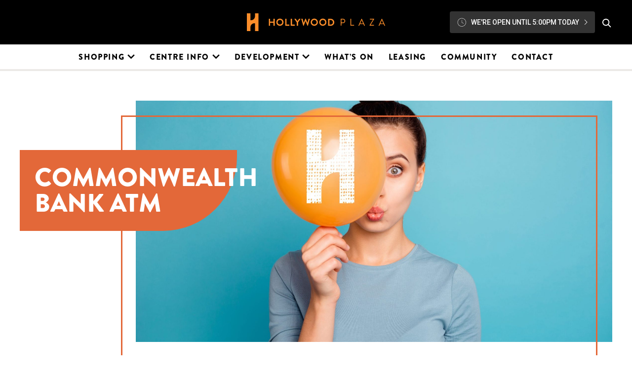

--- FILE ---
content_type: text/html; charset=UTF-8
request_url: https://hollywoodplazashopping.com.au/stores/commonwealth-bank-atm/
body_size: 140492
content:
<!doctype html>
<html lang="en-AU">
<head>

  <meta charset="utf-8">
  <meta http-equiv="x-ua-compatible" content="ie=edge">
  <meta name="viewport" content="width=device-width, initial-scale=1, shrink-to-fit=no">
  <link rel="icon" type="image/png" href="https://hollywoodplazashopping.com.au/wp-content/themes/hollywood-plaza-v1-0/dist/images/favicon/favicon-16x16_8afa8a78.png" sizes="16x16" />
  <link rel="icon" type="image/png" href="https://hollywoodplazashopping.com.au/wp-content/themes/hollywood-plaza-v1-0/dist/images/favicon/favicon-32x32_2ea2202c.png" sizes="32x32" />

  <link rel="apple-touch-icon-precomposed" sizes="57x57" href="https://hollywoodplazashopping.com.au/wp-content/themes/hollywood-plaza-v1-0/dist/images/favicon/apple-touch-icon-57x57_362e274e.png" />
  <link rel="apple-touch-icon-precomposed" sizes="114x114" href="https://hollywoodplazashopping.com.au/wp-content/themes/hollywood-plaza-v1-0/dist/images/favicon/apple-touch-icon-114x114_ceb089fb.png" />
  <link rel="apple-touch-icon-precomposed" sizes="72x72" href="https://hollywoodplazashopping.com.au/wp-content/themes/hollywood-plaza-v1-0/dist/images/favicon/apple-touch-icon-72x72_effb47c3.png" />
  <link rel="apple-touch-icon-precomposed" sizes="144x144" href="https://hollywoodplazashopping.com.au/wp-content/themes/hollywood-plaza-v1-0/dist/images/favicon/apple-touch-icon-144x144_8541796c.png" />
  <link rel="apple-touch-icon-precomposed" sizes="60x60" href="https://hollywoodplazashopping.com.au/wp-content/themes/hollywood-plaza-v1-0/dist/images/favicon/apple-touch-icon-60x60_77dc91c5.png" />
  <link rel="apple-touch-icon-precomposed" sizes="120x120" href="https://hollywoodplazashopping.com.au/wp-content/themes/hollywood-plaza-v1-0/dist/images/favicon/apple-touch-icon-120x120_031c59c8.png" />
  <link rel="apple-touch-icon-precomposed" sizes="76x76" href="https://hollywoodplazashopping.com.au/wp-content/themes/hollywood-plaza-v1-0/dist/images/favicon/apple-touch-icon-76x76_48673589.png" />
  <link rel="apple-touch-icon-precomposed" sizes="152x152" href="https://hollywoodplazashopping.com.au/wp-content/themes/hollywood-plaza-v1-0/dist/images/favicon/apple-touch-icon-152x152_5ac06281.png" />

  <link rel="icon" type="image/png" href="https://hollywoodplazashopping.com.au/wp-content/themes/hollywood-plaza-v1-0/dist/images/favicon/favicon-196x196_1b3c0c8a.png" sizes="196x196" />
  <link rel="icon" type="image/png" href="https://hollywoodplazashopping.com.au/wp-content/themes/hollywood-plaza-v1-0/dist/images/favicon/favicon-96x96_b30a9a3f.png" sizes="96x96" />
  <link rel="icon" type="image/png" href="https://hollywoodplazashopping.com.au/wp-content/themes/hollywood-plaza-v1-0/dist/images/favicon/favicon-32x32_2ea2202c.png" sizes="32x32" />
  <link rel="icon" type="image/png" href="https://hollywoodplazashopping.com.au/wp-content/themes/hollywood-plaza-v1-0/dist/images/favicon/favicon-16x16_8afa8a78.png" sizes="16x16" />
  <link rel="icon" type="image/png" href="https://hollywoodplazashopping.com.au/wp-content/themes/hollywood-plaza-v1-0/dist/images/favicon/favicon-128_875779df.png" sizes="128x128" />

  <meta name="application-name" content="Hollywood Plaza"/>
  <meta name="msapplication-TileColor" content="#000000" />
  <meta name="msapplication-TileImage" content="https://hollywoodplazashopping.com.au/wp-content/themes/hollywood-plaza-v1-0/dist/images/favicon/mstile-144x144_8541796c.png" />
  <meta name="msapplication-square70x70logo" content="https://hollywoodplazashopping.com.au/wp-content/themes/hollywood-plaza-v1-0/dist/images/favicon/mstile-70x70_875779df.png" />
  <meta name="msapplication-square150x150logo" content="https://hollywoodplazashopping.com.au/wp-content/themes/hollywood-plaza-v1-0/dist/images/favicon/mstile-150x150_cf546e29.png" />
  <meta name="msapplication-wide310x150logo" content="https://hollywoodplazashopping.com.au/wp-content/themes/hollywood-plaza-v1-0/dist/images/favicon/mstile-310x150_ce8a7b2e.png" />
  <meta name="msapplication-square310x310logo" content="https://hollywoodplazashopping.com.au/wp-content/themes/hollywood-plaza-v1-0/dist/images/favicon/mstile-310x310_2cb5f9ae.png" />

  <link rel="stylesheet" href="https://use.typekit.net/gqj7tey.css">

  <link rel="preconnect" href="https://fonts.googleapis.com">
  <link rel="preconnect" href="https://fonts.gstatic.com" crossorigin>
  <link href="https://fonts.googleapis.com/css2?family=Roboto:ital,wght@0,100;0,300;0,400;0,500;0,700;0,900;1,100;1,300;1,400;1,500;1,700;1,900&display=swap" rel="stylesheet">

  <meta name='robots' content='index, follow, max-image-preview:large, max-snippet:-1, max-video-preview:-1' />
	<style>img:is([sizes="auto" i], [sizes^="auto," i]) { contain-intrinsic-size: 3000px 1500px }</style>
	
	<!-- This site is optimized with the Yoast SEO plugin v25.0 - https://yoast.com/wordpress/plugins/seo/ -->
	<title>Commonwealth Bank ATM - Hollywood Plaza</title>
	<link rel="canonical" href="https://hollywoodplazashopping.com.au/stores/commonwealth-bank-atm/" />
	<meta property="og:locale" content="en_US" />
	<meta property="og:type" content="article" />
	<meta property="og:title" content="Commonwealth Bank ATM - Hollywood Plaza" />
	<meta property="og:description" content="&nbsp; Locate the Commonwealth Bank ATM conveniently situated outside the CommBank branch, near the entrance to Coles" />
	<meta property="og:url" content="https://hollywoodplazashopping.com.au/stores/commonwealth-bank-atm/" />
	<meta property="og:site_name" content="Hollywood Plaza" />
	<meta property="article:publisher" content="https://www.facebook.com/HollywoodPlaza/" />
	<meta property="article:modified_time" content="2024-06-11T01:49:45+00:00" />
	<meta name="twitter:card" content="summary_large_image" />
	<meta name="twitter:label1" content="Est. reading time" />
	<meta name="twitter:data1" content="1 minute" />
	<script type="application/ld+json" class="yoast-schema-graph">{"@context":"https://schema.org","@graph":[{"@type":"WebPage","@id":"https://hollywoodplazashopping.com.au/stores/commonwealth-bank-atm/","url":"https://hollywoodplazashopping.com.au/stores/commonwealth-bank-atm/","name":"Commonwealth Bank ATM - Hollywood Plaza","isPartOf":{"@id":"https://hollywoodplazashopping.com.au/#website"},"datePublished":"2024-05-03T03:38:33+00:00","dateModified":"2024-06-11T01:49:45+00:00","breadcrumb":{"@id":"https://hollywoodplazashopping.com.au/stores/commonwealth-bank-atm/#breadcrumb"},"inLanguage":"en-AU","potentialAction":[{"@type":"ReadAction","target":["https://hollywoodplazashopping.com.au/stores/commonwealth-bank-atm/"]}]},{"@type":"BreadcrumbList","@id":"https://hollywoodplazashopping.com.au/stores/commonwealth-bank-atm/#breadcrumb","itemListElement":[{"@type":"ListItem","position":1,"name":"Home","item":"https://hollywoodplazashopping.com.au/"},{"@type":"ListItem","position":2,"name":"Commonwealth Bank ATM"}]},{"@type":"WebSite","@id":"https://hollywoodplazashopping.com.au/#website","url":"https://hollywoodplazashopping.com.au/","name":"Hollywood Plaza","description":"Hollywood Plaza is Your Local Shopping Centre","publisher":{"@id":"https://hollywoodplazashopping.com.au/#organization"},"potentialAction":[{"@type":"SearchAction","target":{"@type":"EntryPoint","urlTemplate":"https://hollywoodplazashopping.com.au/?s={search_term_string}"},"query-input":{"@type":"PropertyValueSpecification","valueRequired":true,"valueName":"search_term_string"}}],"inLanguage":"en-AU"},{"@type":"Organization","@id":"https://hollywoodplazashopping.com.au/#organization","name":"Hollywood Plaza","url":"https://hollywoodplazashopping.com.au/","logo":{"@type":"ImageObject","inLanguage":"en-AU","@id":"https://hollywoodplazashopping.com.au/#/schema/logo/image/","url":"https://hollywoodplazashopping.com.au/wp-content/uploads/2024/05/brand-stacked.png","contentUrl":"https://hollywoodplazashopping.com.au/wp-content/uploads/2024/05/brand-stacked.png","width":888,"height":565,"caption":"Hollywood Plaza"},"image":{"@id":"https://hollywoodplazashopping.com.au/#/schema/logo/image/"},"sameAs":["https://www.facebook.com/HollywoodPlaza/","https://www.instagram.com/hollywoodplaza_sc","https://www.tiktok.com/@hollywood.plaza"]}]}</script>
	<!-- / Yoast SEO plugin. -->


<script type="text/javascript">
/* <![CDATA[ */
window._wpemojiSettings = {"baseUrl":"https:\/\/s.w.org\/images\/core\/emoji\/15.1.0\/72x72\/","ext":".png","svgUrl":"https:\/\/s.w.org\/images\/core\/emoji\/15.1.0\/svg\/","svgExt":".svg","source":{"concatemoji":"https:\/\/hollywoodplazashopping.com.au\/wp-includes\/js\/wp-emoji-release.min.js?ver=6.8.1"}};
/*! This file is auto-generated */
!function(i,n){var o,s,e;function c(e){try{var t={supportTests:e,timestamp:(new Date).valueOf()};sessionStorage.setItem(o,JSON.stringify(t))}catch(e){}}function p(e,t,n){e.clearRect(0,0,e.canvas.width,e.canvas.height),e.fillText(t,0,0);var t=new Uint32Array(e.getImageData(0,0,e.canvas.width,e.canvas.height).data),r=(e.clearRect(0,0,e.canvas.width,e.canvas.height),e.fillText(n,0,0),new Uint32Array(e.getImageData(0,0,e.canvas.width,e.canvas.height).data));return t.every(function(e,t){return e===r[t]})}function u(e,t,n){switch(t){case"flag":return n(e,"\ud83c\udff3\ufe0f\u200d\u26a7\ufe0f","\ud83c\udff3\ufe0f\u200b\u26a7\ufe0f")?!1:!n(e,"\ud83c\uddfa\ud83c\uddf3","\ud83c\uddfa\u200b\ud83c\uddf3")&&!n(e,"\ud83c\udff4\udb40\udc67\udb40\udc62\udb40\udc65\udb40\udc6e\udb40\udc67\udb40\udc7f","\ud83c\udff4\u200b\udb40\udc67\u200b\udb40\udc62\u200b\udb40\udc65\u200b\udb40\udc6e\u200b\udb40\udc67\u200b\udb40\udc7f");case"emoji":return!n(e,"\ud83d\udc26\u200d\ud83d\udd25","\ud83d\udc26\u200b\ud83d\udd25")}return!1}function f(e,t,n){var r="undefined"!=typeof WorkerGlobalScope&&self instanceof WorkerGlobalScope?new OffscreenCanvas(300,150):i.createElement("canvas"),a=r.getContext("2d",{willReadFrequently:!0}),o=(a.textBaseline="top",a.font="600 32px Arial",{});return e.forEach(function(e){o[e]=t(a,e,n)}),o}function t(e){var t=i.createElement("script");t.src=e,t.defer=!0,i.head.appendChild(t)}"undefined"!=typeof Promise&&(o="wpEmojiSettingsSupports",s=["flag","emoji"],n.supports={everything:!0,everythingExceptFlag:!0},e=new Promise(function(e){i.addEventListener("DOMContentLoaded",e,{once:!0})}),new Promise(function(t){var n=function(){try{var e=JSON.parse(sessionStorage.getItem(o));if("object"==typeof e&&"number"==typeof e.timestamp&&(new Date).valueOf()<e.timestamp+604800&&"object"==typeof e.supportTests)return e.supportTests}catch(e){}return null}();if(!n){if("undefined"!=typeof Worker&&"undefined"!=typeof OffscreenCanvas&&"undefined"!=typeof URL&&URL.createObjectURL&&"undefined"!=typeof Blob)try{var e="postMessage("+f.toString()+"("+[JSON.stringify(s),u.toString(),p.toString()].join(",")+"));",r=new Blob([e],{type:"text/javascript"}),a=new Worker(URL.createObjectURL(r),{name:"wpTestEmojiSupports"});return void(a.onmessage=function(e){c(n=e.data),a.terminate(),t(n)})}catch(e){}c(n=f(s,u,p))}t(n)}).then(function(e){for(var t in e)n.supports[t]=e[t],n.supports.everything=n.supports.everything&&n.supports[t],"flag"!==t&&(n.supports.everythingExceptFlag=n.supports.everythingExceptFlag&&n.supports[t]);n.supports.everythingExceptFlag=n.supports.everythingExceptFlag&&!n.supports.flag,n.DOMReady=!1,n.readyCallback=function(){n.DOMReady=!0}}).then(function(){return e}).then(function(){var e;n.supports.everything||(n.readyCallback(),(e=n.source||{}).concatemoji?t(e.concatemoji):e.wpemoji&&e.twemoji&&(t(e.twemoji),t(e.wpemoji)))}))}((window,document),window._wpemojiSettings);
/* ]]> */
</script>
<link rel='stylesheet' id='sbi_styles-css' href='https://hollywoodplazashopping.com.au/wp-content/plugins/instagram-feed/css/sbi-styles.min.css?ver=6.9.0' type='text/css' media='all' />
<style id='wp-emoji-styles-inline-css' type='text/css'>

	img.wp-smiley, img.emoji {
		display: inline !important;
		border: none !important;
		box-shadow: none !important;
		height: 1em !important;
		width: 1em !important;
		margin: 0 0.07em !important;
		vertical-align: -0.1em !important;
		background: none !important;
		padding: 0 !important;
	}
</style>
<link rel='stylesheet' id='wp-block-library-css' href='https://hollywoodplazashopping.com.au/wp-includes/css/dist/block-library/style.min.css?ver=6.8.1' type='text/css' media='all' />
<style id='safe-svg-svg-icon-style-inline-css' type='text/css'>
.safe-svg-cover{text-align:center}.safe-svg-cover .safe-svg-inside{display:inline-block;max-width:100%}.safe-svg-cover svg{height:100%;max-height:100%;max-width:100%;width:100%}

</style>
<style id='global-styles-inline-css' type='text/css'>
:root{--wp--preset--aspect-ratio--square: 1;--wp--preset--aspect-ratio--4-3: 4/3;--wp--preset--aspect-ratio--3-4: 3/4;--wp--preset--aspect-ratio--3-2: 3/2;--wp--preset--aspect-ratio--2-3: 2/3;--wp--preset--aspect-ratio--16-9: 16/9;--wp--preset--aspect-ratio--9-16: 9/16;--wp--preset--color--black: #000000;--wp--preset--color--cyan-bluish-gray: #abb8c3;--wp--preset--color--white: #ffffff;--wp--preset--color--pale-pink: #f78da7;--wp--preset--color--vivid-red: #cf2e2e;--wp--preset--color--luminous-vivid-orange: #ff6900;--wp--preset--color--luminous-vivid-amber: #fcb900;--wp--preset--color--light-green-cyan: #7bdcb5;--wp--preset--color--vivid-green-cyan: #00d084;--wp--preset--color--pale-cyan-blue: #8ed1fc;--wp--preset--color--vivid-cyan-blue: #0693e3;--wp--preset--color--vivid-purple: #9b51e0;--wp--preset--gradient--vivid-cyan-blue-to-vivid-purple: linear-gradient(135deg,rgba(6,147,227,1) 0%,rgb(155,81,224) 100%);--wp--preset--gradient--light-green-cyan-to-vivid-green-cyan: linear-gradient(135deg,rgb(122,220,180) 0%,rgb(0,208,130) 100%);--wp--preset--gradient--luminous-vivid-amber-to-luminous-vivid-orange: linear-gradient(135deg,rgba(252,185,0,1) 0%,rgba(255,105,0,1) 100%);--wp--preset--gradient--luminous-vivid-orange-to-vivid-red: linear-gradient(135deg,rgba(255,105,0,1) 0%,rgb(207,46,46) 100%);--wp--preset--gradient--very-light-gray-to-cyan-bluish-gray: linear-gradient(135deg,rgb(238,238,238) 0%,rgb(169,184,195) 100%);--wp--preset--gradient--cool-to-warm-spectrum: linear-gradient(135deg,rgb(74,234,220) 0%,rgb(151,120,209) 20%,rgb(207,42,186) 40%,rgb(238,44,130) 60%,rgb(251,105,98) 80%,rgb(254,248,76) 100%);--wp--preset--gradient--blush-light-purple: linear-gradient(135deg,rgb(255,206,236) 0%,rgb(152,150,240) 100%);--wp--preset--gradient--blush-bordeaux: linear-gradient(135deg,rgb(254,205,165) 0%,rgb(254,45,45) 50%,rgb(107,0,62) 100%);--wp--preset--gradient--luminous-dusk: linear-gradient(135deg,rgb(255,203,112) 0%,rgb(199,81,192) 50%,rgb(65,88,208) 100%);--wp--preset--gradient--pale-ocean: linear-gradient(135deg,rgb(255,245,203) 0%,rgb(182,227,212) 50%,rgb(51,167,181) 100%);--wp--preset--gradient--electric-grass: linear-gradient(135deg,rgb(202,248,128) 0%,rgb(113,206,126) 100%);--wp--preset--gradient--midnight: linear-gradient(135deg,rgb(2,3,129) 0%,rgb(40,116,252) 100%);--wp--preset--font-size--small: 13px;--wp--preset--font-size--medium: 20px;--wp--preset--font-size--large: 36px;--wp--preset--font-size--x-large: 42px;--wp--preset--spacing--20: 0.44rem;--wp--preset--spacing--30: 0.67rem;--wp--preset--spacing--40: 1rem;--wp--preset--spacing--50: 1.5rem;--wp--preset--spacing--60: 2.25rem;--wp--preset--spacing--70: 3.38rem;--wp--preset--spacing--80: 5.06rem;--wp--preset--shadow--natural: 6px 6px 9px rgba(0, 0, 0, 0.2);--wp--preset--shadow--deep: 12px 12px 50px rgba(0, 0, 0, 0.4);--wp--preset--shadow--sharp: 6px 6px 0px rgba(0, 0, 0, 0.2);--wp--preset--shadow--outlined: 6px 6px 0px -3px rgba(255, 255, 255, 1), 6px 6px rgba(0, 0, 0, 1);--wp--preset--shadow--crisp: 6px 6px 0px rgba(0, 0, 0, 1);}:where(body) { margin: 0; }.wp-site-blocks > .alignleft { float: left; margin-right: 2em; }.wp-site-blocks > .alignright { float: right; margin-left: 2em; }.wp-site-blocks > .aligncenter { justify-content: center; margin-left: auto; margin-right: auto; }:where(.is-layout-flex){gap: 0.5em;}:where(.is-layout-grid){gap: 0.5em;}.is-layout-flow > .alignleft{float: left;margin-inline-start: 0;margin-inline-end: 2em;}.is-layout-flow > .alignright{float: right;margin-inline-start: 2em;margin-inline-end: 0;}.is-layout-flow > .aligncenter{margin-left: auto !important;margin-right: auto !important;}.is-layout-constrained > .alignleft{float: left;margin-inline-start: 0;margin-inline-end: 2em;}.is-layout-constrained > .alignright{float: right;margin-inline-start: 2em;margin-inline-end: 0;}.is-layout-constrained > .aligncenter{margin-left: auto !important;margin-right: auto !important;}.is-layout-constrained > :where(:not(.alignleft):not(.alignright):not(.alignfull)){margin-left: auto !important;margin-right: auto !important;}body .is-layout-flex{display: flex;}.is-layout-flex{flex-wrap: wrap;align-items: center;}.is-layout-flex > :is(*, div){margin: 0;}body .is-layout-grid{display: grid;}.is-layout-grid > :is(*, div){margin: 0;}body{padding-top: 0px;padding-right: 0px;padding-bottom: 0px;padding-left: 0px;}a:where(:not(.wp-element-button)){text-decoration: underline;}:root :where(.wp-element-button, .wp-block-button__link){background-color: #32373c;border-width: 0;color: #fff;font-family: inherit;font-size: inherit;line-height: inherit;padding: calc(0.667em + 2px) calc(1.333em + 2px);text-decoration: none;}.has-black-color{color: var(--wp--preset--color--black) !important;}.has-cyan-bluish-gray-color{color: var(--wp--preset--color--cyan-bluish-gray) !important;}.has-white-color{color: var(--wp--preset--color--white) !important;}.has-pale-pink-color{color: var(--wp--preset--color--pale-pink) !important;}.has-vivid-red-color{color: var(--wp--preset--color--vivid-red) !important;}.has-luminous-vivid-orange-color{color: var(--wp--preset--color--luminous-vivid-orange) !important;}.has-luminous-vivid-amber-color{color: var(--wp--preset--color--luminous-vivid-amber) !important;}.has-light-green-cyan-color{color: var(--wp--preset--color--light-green-cyan) !important;}.has-vivid-green-cyan-color{color: var(--wp--preset--color--vivid-green-cyan) !important;}.has-pale-cyan-blue-color{color: var(--wp--preset--color--pale-cyan-blue) !important;}.has-vivid-cyan-blue-color{color: var(--wp--preset--color--vivid-cyan-blue) !important;}.has-vivid-purple-color{color: var(--wp--preset--color--vivid-purple) !important;}.has-black-background-color{background-color: var(--wp--preset--color--black) !important;}.has-cyan-bluish-gray-background-color{background-color: var(--wp--preset--color--cyan-bluish-gray) !important;}.has-white-background-color{background-color: var(--wp--preset--color--white) !important;}.has-pale-pink-background-color{background-color: var(--wp--preset--color--pale-pink) !important;}.has-vivid-red-background-color{background-color: var(--wp--preset--color--vivid-red) !important;}.has-luminous-vivid-orange-background-color{background-color: var(--wp--preset--color--luminous-vivid-orange) !important;}.has-luminous-vivid-amber-background-color{background-color: var(--wp--preset--color--luminous-vivid-amber) !important;}.has-light-green-cyan-background-color{background-color: var(--wp--preset--color--light-green-cyan) !important;}.has-vivid-green-cyan-background-color{background-color: var(--wp--preset--color--vivid-green-cyan) !important;}.has-pale-cyan-blue-background-color{background-color: var(--wp--preset--color--pale-cyan-blue) !important;}.has-vivid-cyan-blue-background-color{background-color: var(--wp--preset--color--vivid-cyan-blue) !important;}.has-vivid-purple-background-color{background-color: var(--wp--preset--color--vivid-purple) !important;}.has-black-border-color{border-color: var(--wp--preset--color--black) !important;}.has-cyan-bluish-gray-border-color{border-color: var(--wp--preset--color--cyan-bluish-gray) !important;}.has-white-border-color{border-color: var(--wp--preset--color--white) !important;}.has-pale-pink-border-color{border-color: var(--wp--preset--color--pale-pink) !important;}.has-vivid-red-border-color{border-color: var(--wp--preset--color--vivid-red) !important;}.has-luminous-vivid-orange-border-color{border-color: var(--wp--preset--color--luminous-vivid-orange) !important;}.has-luminous-vivid-amber-border-color{border-color: var(--wp--preset--color--luminous-vivid-amber) !important;}.has-light-green-cyan-border-color{border-color: var(--wp--preset--color--light-green-cyan) !important;}.has-vivid-green-cyan-border-color{border-color: var(--wp--preset--color--vivid-green-cyan) !important;}.has-pale-cyan-blue-border-color{border-color: var(--wp--preset--color--pale-cyan-blue) !important;}.has-vivid-cyan-blue-border-color{border-color: var(--wp--preset--color--vivid-cyan-blue) !important;}.has-vivid-purple-border-color{border-color: var(--wp--preset--color--vivid-purple) !important;}.has-vivid-cyan-blue-to-vivid-purple-gradient-background{background: var(--wp--preset--gradient--vivid-cyan-blue-to-vivid-purple) !important;}.has-light-green-cyan-to-vivid-green-cyan-gradient-background{background: var(--wp--preset--gradient--light-green-cyan-to-vivid-green-cyan) !important;}.has-luminous-vivid-amber-to-luminous-vivid-orange-gradient-background{background: var(--wp--preset--gradient--luminous-vivid-amber-to-luminous-vivid-orange) !important;}.has-luminous-vivid-orange-to-vivid-red-gradient-background{background: var(--wp--preset--gradient--luminous-vivid-orange-to-vivid-red) !important;}.has-very-light-gray-to-cyan-bluish-gray-gradient-background{background: var(--wp--preset--gradient--very-light-gray-to-cyan-bluish-gray) !important;}.has-cool-to-warm-spectrum-gradient-background{background: var(--wp--preset--gradient--cool-to-warm-spectrum) !important;}.has-blush-light-purple-gradient-background{background: var(--wp--preset--gradient--blush-light-purple) !important;}.has-blush-bordeaux-gradient-background{background: var(--wp--preset--gradient--blush-bordeaux) !important;}.has-luminous-dusk-gradient-background{background: var(--wp--preset--gradient--luminous-dusk) !important;}.has-pale-ocean-gradient-background{background: var(--wp--preset--gradient--pale-ocean) !important;}.has-electric-grass-gradient-background{background: var(--wp--preset--gradient--electric-grass) !important;}.has-midnight-gradient-background{background: var(--wp--preset--gradient--midnight) !important;}.has-small-font-size{font-size: var(--wp--preset--font-size--small) !important;}.has-medium-font-size{font-size: var(--wp--preset--font-size--medium) !important;}.has-large-font-size{font-size: var(--wp--preset--font-size--large) !important;}.has-x-large-font-size{font-size: var(--wp--preset--font-size--x-large) !important;}
:where(.wp-block-post-template.is-layout-flex){gap: 1.25em;}:where(.wp-block-post-template.is-layout-grid){gap: 1.25em;}
:where(.wp-block-columns.is-layout-flex){gap: 2em;}:where(.wp-block-columns.is-layout-grid){gap: 2em;}
:root :where(.wp-block-pullquote){font-size: 1.5em;line-height: 1.6;}
</style>
<link rel='stylesheet' id='sage/main.css-css' href='https://hollywoodplazashopping.com.au/wp-content/themes/hollywood-plaza-v1-0/dist/styles/main_b0a5ceb9.css' type='text/css' media='all' />
<script type="text/javascript" src="https://hollywoodplazashopping.com.au/wp-includes/js/jquery/jquery.min.js?ver=3.7.1" id="jquery-core-js"></script>
<script type="text/javascript" src="https://hollywoodplazashopping.com.au/wp-includes/js/jquery/jquery-migrate.min.js?ver=3.4.1" id="jquery-migrate-js"></script>
<link rel="https://api.w.org/" href="https://hollywoodplazashopping.com.au/wp-json/" /><link rel="EditURI" type="application/rsd+xml" title="RSD" href="https://hollywoodplazashopping.com.au/xmlrpc.php?rsd" />
<meta name="generator" content="WordPress 6.8.1" />
<link rel='shortlink' href='https://hollywoodplazashopping.com.au/?p=1084' />
<link rel="alternate" title="oEmbed (JSON)" type="application/json+oembed" href="https://hollywoodplazashopping.com.au/wp-json/oembed/1.0/embed?url=https%3A%2F%2Fhollywoodplazashopping.com.au%2Fstores%2Fcommonwealth-bank-atm%2F" />
<link rel="alternate" title="oEmbed (XML)" type="text/xml+oembed" href="https://hollywoodplazashopping.com.au/wp-json/oembed/1.0/embed?url=https%3A%2F%2Fhollywoodplazashopping.com.au%2Fstores%2Fcommonwealth-bank-atm%2F&#038;format=xml" />

      	<!-- Facebook Pixel Code -->
	<script>
		!function(f,b,e,v,n,t,s)
		{if(f.fbq)return;n=f.fbq=function(){n.callMethod?
		n.callMethod.apply(n,arguments):n.queue.push(arguments)};
		if(!f._fbq)f._fbq=n;n.push=n;n.loaded=!0;n.version='2.0';
		n.queue=[];t=b.createElement(e);t.async=!0;
		t.src=v;s=b.getElementsByTagName(e)[0];
		s.parentNode.insertBefore(t,s)}(window,document,'script',
		'https://connect.facebook.net/en_US/fbevents.js');
		fbq('init', '739771879562626');
		fbq('track', 'PageView');
	</script>
	<noscript>
		<img height="1" width="1" src="https://www.facebook.com/tr?id=739771879562626&ev=PageView
	&noscript=1"/>
		</noscript>
	<!-- End Facebook Pixel Code -->

<!-- Google Analytics -->
<script>
  (function(i,s,o,g,r,a,m){i['GoogleAnalyticsObject']=r;i[r]=i[r]||function(){
  (i[r].q=i[r].q||[]).push(arguments)},i[r].l=1*new Date();a=s.createElement(o),
  m=s.getElementsByTagName(o)[0];a.async=1;a.src=g;m.parentNode.insertBefore(a,m)
  })(window,document,'script','//www.google-analytics.com/analytics.js','ga');

  ga('create', 'UA-51938597-1', 'hollywoodplazashopping.com.au');
  ga('send', 'pageview');
</script>
  
</head>

<body class="wp-singular hp_store-template-default single single-hp_store postid-1084 wp-theme-hollywood-plaza-v1-0resources commonwealth-bank-atm app-data index-data singular-data single-data single-hp_store-data single-hp_store-commonwealth-bank-atm-data">

  
  
  <div id="app"
    data-google-maps-api-key="AIzaSyBdTyJ8lOzOU5wHLF3V9HJYTbSKjEX99nQ"
    :class="{
        'page-scrolled': isScrolled,
        'page-showing-menu': isShowingMenu,
        'page-search-open': isSearchOpen,
      }"
    >

    <header class="header" id="header">

  <div class="header__top">
    <div class="container">

      <div class="header__top__inner">

      <div class="header__top__left hidden-xs"></div>

      <div class="header__top__left visible-xs">

        <button
            class="menu-toggle"
            v-on:click.prevent="toggleMenu()"
        >
            <transition name="fade-quick" mode="out-in">
              <span v-if="isShowingMenu" class="menu-toggle__icon" key="label-open"><svg width="81px" height="81px" viewBox="0 0 81 81" version="1.1" xmlns="http://www.w3.org/2000/svg" xmlns:xlink="http://www.w3.org/1999/xlink">
    <g id="Page-1" stroke="none" stroke-width="1" fill="none" fill-rule="evenodd">
        <path d="M74.362,0.0004 L80.264,5.9024 L46.034,40.132 L80.2641,74.362 L74.3621,80.264 L40.133,46.034 L5.902,80.2644 L0,74.3624 L34.231,40.132 L0.0001,5.902 L5.9021,0 L40.132,34.23 L74.362,0.0004 Z" id="icon-cross" fill="#FA8D2A"></path>
    </g>
</svg>
</span>
              <span v-else class="menu-toggle__icon" key="icon-close"><svg width="107px" height="68px" viewBox="0 0 107 68" version="1.1" xmlns="http://www.w3.org/2000/svg" xmlns:xlink="http://www.w3.org/1999/xlink">
    <g id="Page-1" stroke="none" stroke-width="1" fill="none" fill-rule="evenodd">
        <path d="M106.348,0.733 L106.348,6.267 L0,6.267 L0,0.733 L106.348,0.733 Z M106.348,31.1685 L106.348,36.7025 L0,36.7025 L0,31.1685 L106.348,31.1685 Z M106.348,61.604 L106.348,67.138 L0,67.138 L0,61.604 L106.348,61.604 Z" id="icon-menu" fill="#FA8D2A" fill-rule="nonzero"></path>
    </g>
</svg>
</span>
            </transition>

            <span v-if="isShowingMenu" class="menu-toggle__label sr-only" key="label-close">Close</span>
            <span v-else class="menu-toggle__label sr-only" key="label-open">Menu</span>

        </button>

      </div>

        <div class="header__top__brand hidden-xs">

          <a class="brand" href="https://hollywoodplazashopping.com.au/">
            <span class="sr-only">Hollywood Plaza</span>
            <svg width="808px" height="104px" viewBox="0 0 808 104" version="1.1" xmlns="http://www.w3.org/2000/svg" xmlns:xlink="http://www.w3.org/1999/xlink">
    <g id="Page-1" stroke="none" stroke-width="1" fill="none" fill-rule="evenodd">
        <g id="screenshot" transform="translate(-196.000000, -398.000000)" fill="#E36839">
            <g id="Group" transform="translate(196.000000, 398.000000)">
                <path d="M47.4410554,104 L47.4410554,58.1708044 L44.0429305,58.1708044 C31.2206338,58.1708044 20.8272176,68.5099857 20.8272176,81.2618338 L20.8272176,104 L0,104 L0,0 L20.8272176,0 L20.8272176,40.1919894 L24.75035,40.1919894 C37.2812964,40.1919894 47.4410554,30.0880503 47.4410554,17.6259517 L47.4410554,0 L68,0 L68,104 L47.4410554,104 Z" id="Fill-114581"></path>
                <path d="M128,33.11382 C128,32.5283505 128.537835,32 129.133815,32 L134.67788,32 C135.334912,32 135.811695,32.5283505 135.811695,33.11382 L135.811695,48.6359014 L155.246449,48.6359014 L155.246449,33.11382 C155.246449,32.5283505 155.723233,32 156.380264,32 L161.866185,32 C162.462165,32 163,32.5283505 163,33.11382 L163,71.8890359 C163,72.4745054 162.462165,73 161.866185,73 L156.380264,73 C155.723233,73 155.246449,72.4745054 155.246449,71.8890359 L155.246449,55.7215102 L135.811695,55.7215102 L135.811695,71.8890359 C135.811695,72.4745054 135.334912,73 134.67788,73 L129.133815,73 C128.537835,73 128,72.4745054 128,71.8890359 L128,33.11382 Z" id="Fill-114583"></path>
                <path d="M192.971518,31 C204.654957,31 214,40.392117 214,52.0568874 C214,63.7245022 204.654957,73 192.971518,73 C181.288078,73 172,63.7245022 172,52.0568874 C172,40.392117 181.288078,31 192.971518,31 M192.971518,65.4169037 C200.331344,65.4169037 206.406619,59.4067452 206.406619,52.0568874 C206.406619,44.7070297 200.331344,38.5830963 192.971518,38.5830963 C185.611691,38.5830963 179.596229,44.7070297 179.596229,52.0568874 C179.596229,59.4067452 185.611691,65.4169037 192.971518,65.4169037" id="Fill-114585"></path>
                <path d="M224,33.11382 C224,32.5283505 224.475075,32 225.129753,32 L230.59312,32 C231.186964,32 231.722873,32.5283505 231.722873,33.11382 L231.722873,65.9715102 L246.873144,65.9715102 C247.524925,65.9715102 248,66.4970047 248,67.0853302 L248,71.8890359 C248,72.4745054 247.524925,73 246.873144,73 L225.129753,73 C224.475075,73 224,72.4745054 224,71.8890359 L224,33.11382 Z" id="Fill-114587"></path>
                <path d="M256,33.11382 C256,32.5283505 256.475018,32 257.129616,32 L262.592324,32 C263.188993,32 263.721941,32.5283505 263.721941,33.11382 L263.721941,65.9715102 L278.870384,65.9715102 C279.522085,65.9715102 280,66.4970047 280,67.0853302 L280,71.8890359 C280,72.4745054 279.522085,73 278.870384,73 L257.129616,73 C256.475018,73 256,72.4745054 256,71.8890359 L256,33.11382 Z" id="Fill-114589"></path>
                <path d="M291.589687,53.2596824 L278.184445,33.6964335 C277.714287,32.9367512 278.184445,32 279.124762,32 L285.122145,32 C285.592304,32 285.887586,32.2913068 286.062462,32.5254946 L295.471359,45.9970047 L304.87739,32.5254946 C305.055133,32.2913068 305.347548,32 305.817706,32 L311.872427,32 C312.81561,32 313.285768,32.9367512 312.81561,33.6964335 L299.232625,53.1997074 L299.232625,71.88618 C299.232625,72.4716495 298.702264,73 298.114566,73 L292.707747,73 C292.059846,73 291.589687,72.4716495 291.589687,71.88618 L291.589687,53.2596824 Z" id="Fill-114591"></path>
                <path d="M318.061041,32.9825274 C317.823913,32.1661926 318.29817,31.5830963 319.128119,31.5830963 L324.584962,31.5830963 C325.059218,31.5830963 325.533475,31.9898415 325.652039,32.3994311 L331.820267,55.6749289 L332.057396,55.6749289 L341.487584,31.6399837 C341.606148,31.290126 341.904004,31 342.496825,31 L343.563903,31 C344.156724,31 344.451688,31.290126 344.570252,31.6399837 L354.061169,55.6749289 L354.298297,55.6749289 L360.347961,32.3994311 C360.466525,31.9898415 360.940782,31.5830963 361.415038,31.5830963 L366.871881,31.5830963 C367.70183,31.5830963 368.176087,32.1661926 367.938959,32.9825274 L356.730308,72.1836652 C356.611744,72.6501422 356.137487,73 355.663231,73 L354.711825,73 C354.179733,73 353.82404,72.7070297 353.705476,72.3571719 L343.089646,45.9329541 L342.79179,45.9329541 L332.294524,72.3571719 C332.118124,72.7070297 331.880995,73 331.285283,73 L330.336769,73 C329.862513,73 329.388256,72.6501422 329.269692,72.1836652 L318.061041,32.9825274 Z" id="Fill-114593"></path>
                <path d="M393.971518,31 C405.654957,31 415,40.392117 415,52.0568874 C415,63.7245022 405.654957,73 393.971518,73 C382.288078,73 373,63.7245022 373,52.0568874 C373,40.392117 382.288078,31 393.971518,31 M393.971518,65.4169037 C401.331344,65.4169037 407.406619,59.4067452 407.406619,52.0568874 C407.406619,44.7070297 401.331344,38.5830963 393.971518,38.5830963 C386.611691,38.5830963 380.596229,44.7070297 380.596229,52.0568874 C380.596229,59.4067452 386.611691,65.4169037 393.971518,65.4169037" id="Fill-114595"></path>
                <path d="M443.971518,31 C455.654957,31 465,40.392117 465,52.0568874 C465,63.7245022 455.654957,73 443.971518,73 C432.288078,73 423,63.7245022 423,52.0568874 C423,40.392117 432.288078,31 443.971518,31 M443.971518,65.4169037 C451.331344,65.4169037 457.406619,59.4067452 457.406619,52.0568874 C457.406619,44.7070297 451.331344,38.5830963 443.971518,38.5830963 C436.611691,38.5830963 430.596229,44.7070297 430.596229,52.0568874 C430.596229,59.4067452 436.611691,65.4169037 443.971518,65.4169037" id="Fill-114597"></path>
                <path d="M475,33.11382 C475,32.5283505 475.475056,32 476.068877,32 L490.149662,32 C501.614741,32 511,41.1961549 511,52.442881 C511,63.806701 501.614741,73 490.149662,73 L476.068877,73 C475.475056,73 475,72.4745054 475,71.8890359 L475,33.11382 Z M489.434181,65.8544163 C497.15964,65.8544163 502.802382,60.1139593 502.802382,52.442881 C502.802382,44.8289217 497.15964,39.0884648 489.434181,39.0884648 L482.664628,39.0884648 L482.664628,65.8544163 L489.434181,65.8544163 Z" id="Fill-114599"></path>
                <path d="M548,33.0862302 C548,32.5146797 548.466216,32 549.106178,32 L561.966216,32 C569.124517,32 575,37.7155044 575,44.6309803 C575,51.7142248 569.124517,57.4865998 562.024131,57.4865998 L552.421815,57.4865998 L552.421815,70.9137698 C552.421815,71.4853203 551.900579,72 551.315637,72 L549.106178,72 C548.466216,72 548,71.4853203 548,70.9137698 L548,33.0862302 Z M561.673745,53.258264 C566.445946,53.258264 570.52027,49.4308666 570.52027,44.5143954 C570.52027,39.8879647 566.445946,36.3449207 561.673745,36.3449207 L552.421815,36.3449207 L552.421815,53.258264 L561.673745,53.258264 Z" id="Fill-114601"></path>
                <path d="M605,33.0862302 C605,32.5146797 605.458987,32 606.089024,32 L608.32409,32 C608.894259,32 609.410263,32.5146797 609.410263,33.0862302 L609.410263,68.169759 L625.910976,68.169759 C626.541013,68.169759 627,68.6872823 627,69.2588327 L627,70.9137698 C627,71.4853203 626.541013,72 625.910976,72 L606.089024,72 C605.458987,72 605,71.4853203 605,70.9137698 L605,33.0862302 Z" id="Fill-114603"></path>
                <path d="M652.117007,71.4998949 L669.779893,32.635102 C669.95337,32.2873765 670.245391,32 670.768714,32 L671.346972,32 C671.870295,32 672.162315,32.2873765 672.335793,32.635102 L689.883027,71.4998949 C690.232873,72.2499474 689.767376,73 688.894206,73 L686.572501,73 C686.049178,73 685.699332,72.6551482 685.58368,72.364898 L681.284333,62.8383683 L660.657875,62.8383683 L656.416354,72.364898 C656.300702,72.6551482 655.950856,73 655.427533,73 L653.102936,73 C652.232658,73 651.767161,72.2499474 652.117007,71.4998949 L652.117007,71.4998949 Z M679.714363,59.2576575 C676.869334,52.9612392 674.07924,46.6102194 671.234211,40.3138011 L670.768714,40.3138011 L662.285671,59.2576575 L679.714363,59.2576575 Z" id="Fill-114605"></path>
                <path d="M717,69.8844103 L737.765946,36.1714651 L737.765946,35.9980095 L719.746969,35.9980095 C719.174802,35.9980095 718.659568,35.4861733 718.659568,34.9146229 L718.659568,33.0862302 C718.659568,32.5146797 719.174802,32 719.746969,32 L742.912599,32 C743.484765,32 744,32.5146797 744,33.0862302 L744,33.8283927 L722.892462,67.9422762 L722.892462,67.9991469 L741.768266,67.9991469 C742.397364,67.9991469 742.855667,68.5138267 742.855667,69.0853771 L742.855667,70.9137698 C742.855667,71.4824767 742.397364,72 741.768266,72 L718.087401,72 C717.515235,72 717,71.4824767 717,70.9137698 L717,69.8844103 Z" id="Fill-114607"></path>
                <path d="M770.116973,71.4998949 L787.779875,32.635102 C787.953352,32.2873765 788.245373,32 788.768697,32 L789.346955,32 C789.870279,32 790.162299,32.2873765 790.335777,32.635102 L807.883027,71.4998949 C808.232874,72.2499474 807.767376,73 806.894205,73 L804.572498,73 C804.049174,73 803.699328,72.6551482 803.583676,72.364898 L799.284325,62.8383683 L778.657849,62.8383683 L774.416324,72.364898 C774.300672,72.6551482 773.950826,73 773.427502,73 L771.105795,73 C770.232624,73 769.767126,72.2499474 770.116973,71.4998949 L770.116973,71.4998949 Z M797.714354,59.2576575 C794.869323,52.9612392 792.079226,46.6102194 789.234195,40.3138011 L788.768697,40.3138011 L780.285646,59.2576575 L797.714354,59.2576575 Z" id="Fill-114609"></path>
            </g>
        </g>
    </g>
</svg>
          </a>

        </div>

        <div class="header__top__brand visible-xs">

          <a class="brand" href="https://hollywoodplazashopping.com.au/">
            <span class="sr-only">Hollywood Plaza</span>
            <svg width="51px" height="78px" viewBox="0 0 51 78" version="1.1" xmlns="http://www.w3.org/2000/svg" xmlns:xlink="http://www.w3.org/1999/xlink">
    <g id="Page-1" stroke="none" stroke-width="1" fill="none" fill-rule="evenodd">
        <path d="M34.9876,0 L34.9876,16.554 C34.9166,17.755 34.6456,19.86 33.6676,22.163 C32.7316,24.367 31.4536,26.732 28.2526,29.208 C25.4206,31.399 23.6426,31.755 21.4586,32.329 C18.9146,32.997 16.4786,32.727 15.9516,32.656 L15.9516,0 L0.5086,0 L0.5086,77.214 L15.9516,77.214 L15.9516,60.703 L15.9536,61.294 C15.9536,61.294 16.1826,57.169 17.9696,53.894 C19.2976,51.459 21.1696,49.441 22.6716,48.324 C24.3006,47.112 25.2036,46.379 28.6656,45.353 C31.4596,44.524 34.3346,44.747 34.9876,44.813 L34.9876,77.214 L50.4306,77.214 L50.4306,0 L34.9876,0 Z" id="brand-mark" fill="#FA8D2A"></path>
    </g>
</svg>
          </a>

        </div>

        <div class="header__top__right hidden-xs">

                      <a href="https://hollywoodplazashopping.com.au/centre-info/opening-times/" class="open-time-link">
              <svg width="18px" height="18px" viewBox="0 0 18 18" version="1.1" xmlns="http://www.w3.org/2000/svg" xmlns:xlink="http://www.w3.org/1999/xlink">
    <g id="Page-1" stroke="none" stroke-width="1" fill="none" fill-rule="evenodd">
        <path d="M9.25,0.7 C13.9720252,0.7 17.8,4.52765431 17.8,9.25 C17.8,13.9723457 13.9720252,17.8 9.25,17.8 C4.52797481,17.8 0.7,13.9723457 0.7,9.25 C0.7,4.52765431 4.52797481,0.7 9.25,0.7 Z M9.25,1.3 C4.85933441,1.3 1.3,4.85903641 1.3,9.25 C1.3,13.6409636 4.85933441,17.2 9.25,17.2 C13.6406656,17.2 17.2,13.6409636 17.2,9.25 C17.2,4.85903641 13.6406656,1.3 9.25,1.3 Z M9.55,4.5 L9.55,9.32 L13.1411765,11.2352941 L12.8588235,11.7647059 L8.95,9.68 L8.95,4.5 L9.55,4.5 Z" id="icon-clock" fill="#FFFFFE" fill-rule="nonzero"></path>
    </g>
</svg>
              <span>We're open until 5:00pm today</span>
              <svg width="7px" height="12px" viewBox="0 0 7 12" version="1.1" xmlns="http://www.w3.org/2000/svg" xmlns:xlink="http://www.w3.org/1999/xlink">
    <g id="Page-1" stroke="none" stroke-width="1" fill="none" fill-rule="evenodd">
        <polygon id="icon-chevron-right" fill="#FFFFFE" fill-rule="nonzero" points="1.35355339 0.646446609 6.70710678 6 1.35355339 11.3535534 0.646446609 10.6464466 5.293 6 0.646446609 1.35355339"></polygon>
    </g>
</svg>
            </a>
          
          <search-box
            class="hidden-xs"
            search-action="https://hollywoodplazashopping.com.au"
            default-search-query=""
            @will-open="willOpenSearch"
            @will-close="willCloseSearch"
          ></search-box>

        </div>

        <div class="header__top__right visible-xs">

          <ul class="header-shortcuts">
            <li>
              <a href="https://hollywoodplazashopping.com.au/centre-info/opening-times/">
                <svg width="18px" height="18px" viewBox="0 0 18 18" version="1.1" xmlns="http://www.w3.org/2000/svg" xmlns:xlink="http://www.w3.org/1999/xlink">
    <g id="Page-1" stroke="none" stroke-width="1" fill="none" fill-rule="evenodd">
        <path d="M9.25,0.7 C13.9720252,0.7 17.8,4.52765431 17.8,9.25 C17.8,13.9723457 13.9720252,17.8 9.25,17.8 C4.52797481,17.8 0.7,13.9723457 0.7,9.25 C0.7,4.52765431 4.52797481,0.7 9.25,0.7 Z M9.25,1.3 C4.85933441,1.3 1.3,4.85903641 1.3,9.25 C1.3,13.6409636 4.85933441,17.2 9.25,17.2 C13.6406656,17.2 17.2,13.6409636 17.2,9.25 C17.2,4.85903641 13.6406656,1.3 9.25,1.3 Z M9.55,4.5 L9.55,9.32 L13.1411765,11.2352941 L12.8588235,11.7647059 L8.95,9.68 L8.95,4.5 L9.55,4.5 Z" id="icon-clock" fill="#FFFFFE" fill-rule="nonzero"></path>
    </g>
</svg>
                <span class="sr-only">We're open until 5:00pm today</span>
              </a>
            </li>

            <li>
              <a href="https://hollywoodplazashopping.com.au?s">
                <svg width="19px" height="19px" viewBox="0 0 19 19" version="1.1" xmlns="http://www.w3.org/2000/svg" xmlns:xlink="http://www.w3.org/1999/xlink">
    <g id="Page-1" stroke="none" stroke-width="1" fill="none" fill-rule="evenodd">
        <path d="M7.545,0 C11.7122847,0 15.091,3.37871525 15.091,7.546 C15.091,9.26890479 14.5132207,10.8570769 13.5408492,12.1273341 L18.0702068,16.6565932 C18.4607311,17.0471175 18.4607311,17.6802825 18.0702068,18.0708068 C17.7097228,18.4312907 17.1424918,18.4590203 16.7502006,18.1539954 L16.6559932,18.0708068 L12.1269802,13.5410272 C10.85656,14.5132816 9.26817088,15.091 7.545,15.091 C3.37803697,15.091 0,11.7126065 0,7.546 C0,3.37857173 3.37785872,0 7.545,0 Z M7.545,2 C4.48252273,2 2,4.48304674 2,7.546 C2,10.6080843 4.48265372,13.091 7.545,13.091 C10.6075842,13.091 13.091,10.6078463 13.091,7.546 C13.091,4.48328475 10.6077153,2 7.545,2 Z" id="icon-search" fill="#FFFFFE" fill-rule="nonzero"></path>
    </g>
</svg>
                <span class="sr-only">Search</span>
              </a>
            </li>
          </ul>

        </div>

      </div>

    </div>
  </div>

  <div class="header__bottom hidden-xs">
    <div class="container">

      <div class="header__bottom__inner">

        <div class="header__bottom__nav">

                      <ul class="menu menu--primary-menu">

                <li class=' menu-item menu-item-type-post_type menu-item-object-page menu-item-has-children list-item-depth-0'><a class="-link menu-item-link menu-item-type-post_type-link menu-item-object-page-link menu-item-has-children-link list-item-depth-0-link depth-0" href="https://hollywoodplazashopping.com.au/shopping/"><span>Shopping</span></a>
<div class="sub-menu-container depth-0"><ul class="sub-menu depth-0">
<li class=' menu-item menu-item-type-post_type menu-item-object-page list-item-depth-1'><a class="-link menu-item-link menu-item-type-post_type-link menu-item-object-page-link list-item-depth-1-link depth-1" href="https://hollywoodplazashopping.com.au/shopping/map/"><span>Map</span></a></li>
<li class=' menu-item menu-item-type-post_type menu-item-object-page list-item-depth-1'><a class="-link menu-item-link menu-item-type-post_type-link menu-item-object-page-link list-item-depth-1-link depth-1" href="https://hollywoodplazashopping.com.au/shopping/directory/"><span>Directory</span></a></li>
<li class=' menu-item menu-item-type-post_type menu-item-object-page list-item-depth-1'><a class="-link menu-item-link menu-item-type-post_type-link menu-item-object-page-link list-item-depth-1-link depth-1" href="https://hollywoodplazashopping.com.au/shopping/retail-offers/"><span>Retail Offers</span></a></li>
<li class=' menu-item menu-item-type-post_type menu-item-object-page list-item-depth-1'><a class="-link menu-item-link menu-item-type-post_type-link menu-item-object-page-link list-item-depth-1-link depth-1" href="https://hollywoodplazashopping.com.au/shopping/centre-upgrade/"><span>Centre Upgrade</span></a></li>
</ul></div></li>
<li class=' menu-item menu-item-type-post_type menu-item-object-page menu-item-has-children list-item-depth-0'><a class="-link menu-item-link menu-item-type-post_type-link menu-item-object-page-link menu-item-has-children-link list-item-depth-0-link depth-0" href="https://hollywoodplazashopping.com.au/centre-info/"><span>Centre Info</span></a>
<div class="sub-menu-container depth-0"><ul class="sub-menu depth-0">
<li class=' menu-item menu-item-type-post_type menu-item-object-page list-item-depth-1'><a class="-link menu-item-link menu-item-type-post_type-link menu-item-object-page-link list-item-depth-1-link depth-1" href="https://hollywoodplazashopping.com.au/centre-info/centre-profile/"><span>Centre Profile</span></a></li>
<li class=' menu-item menu-item-type-post_type menu-item-object-page list-item-depth-1'><a class="-link menu-item-link menu-item-type-post_type-link menu-item-object-page-link list-item-depth-1-link depth-1" href="https://hollywoodplazashopping.com.au/centre-info/getting-here/"><span>Getting Here</span></a></li>
<li class=' menu-item menu-item-type-post_type menu-item-object-page list-item-depth-1'><a class="-link menu-item-link menu-item-type-post_type-link menu-item-object-page-link list-item-depth-1-link depth-1" href="https://hollywoodplazashopping.com.au/centre-info/opening-times/"><span>Opening Times</span></a></li>
<li class=' menu-item menu-item-type-post_type menu-item-object-page list-item-depth-1'><a class="-link menu-item-link menu-item-type-post_type-link menu-item-object-page-link list-item-depth-1-link depth-1" href="https://hollywoodplazashopping.com.au/centre-info/customer_service/"><span>Customer Service</span></a></li>
<li class=' menu-item menu-item-type-post_type menu-item-object-page list-item-depth-1'><a class="-link menu-item-link menu-item-type-post_type-link menu-item-object-page-link list-item-depth-1-link depth-1" href="https://hollywoodplazashopping.com.au/centre-info/car-parking/"><span>Car Parking</span></a></li>
</ul></div></li>
<li class=' menu-item menu-item-type-post_type menu-item-object-page menu-item-has-children list-item-depth-0'><a class="-link menu-item-link menu-item-type-post_type-link menu-item-object-page-link menu-item-has-children-link list-item-depth-0-link depth-0" href="https://hollywoodplazashopping.com.au/development/"><span>Development</span></a>
<div class="sub-menu-container depth-0"><ul class="sub-menu depth-0">
<li class=' menu-item menu-item-type-post_type menu-item-object-page list-item-depth-1'><a class="-link menu-item-link menu-item-type-post_type-link menu-item-object-page-link list-item-depth-1-link depth-1" href="https://hollywoodplazashopping.com.au/development/our-green-vision/"><span>Our Green Vision</span></a></li>
</ul></div></li>
<li class=' menu-item menu-item-type-post_type menu-item-object-page list-item-depth-0'><a class="-link menu-item-link menu-item-type-post_type-link menu-item-object-page-link list-item-depth-0-link depth-0" href="https://hollywoodplazashopping.com.au/whats-on/"><span>What’s On</span></a></li>
<li class=' menu-item menu-item-type-post_type menu-item-object-page list-item-depth-0'><a class="-link menu-item-link menu-item-type-post_type-link menu-item-object-page-link list-item-depth-0-link depth-0" href="https://hollywoodplazashopping.com.au/leasing/"><span>Leasing</span></a></li>
<li class=' menu-item menu-item-type-post_type menu-item-object-page current_page_parent list-item-depth-0'><a class="-link menu-item-link menu-item-type-post_type-link menu-item-object-page-link current_page_parent-link list-item-depth-0-link depth-0" href="https://hollywoodplazashopping.com.au/news/"><span>Community</span></a></li>
<li class=' menu-item menu-item-type-post_type menu-item-object-page list-item-depth-0'><a class="-link menu-item-link menu-item-type-post_type-link menu-item-object-page-link list-item-depth-0-link depth-0" href="https://hollywoodplazashopping.com.au/contact/"><span>Contact</span></a></li>

            </ul>
          
        </div>

      </div>

    </div>
  </div>

</header>

<mobile-menu
  :is-showing="isShowingMenu"
  :current-id="1084"

      :menu-data="[{&quot;ID&quot;:1385,&quot;post_author&quot;:&quot;1&quot;,&quot;post_date&quot;:&quot;2025-08-26 17:46:47&quot;,&quot;post_date_gmt&quot;:&quot;2024-05-06 04:38:46&quot;,&quot;post_content&quot;:&quot; &quot;,&quot;post_title&quot;:&quot;&quot;,&quot;post_excerpt&quot;:&quot;&quot;,&quot;post_status&quot;:&quot;publish&quot;,&quot;comment_status&quot;:&quot;closed&quot;,&quot;ping_status&quot;:&quot;closed&quot;,&quot;post_password&quot;:&quot;&quot;,&quot;post_name&quot;:&quot;1385&quot;,&quot;to_ping&quot;:&quot;&quot;,&quot;pinged&quot;:&quot;&quot;,&quot;post_modified&quot;:&quot;2025-08-26 17:46:47&quot;,&quot;post_modified_gmt&quot;:&quot;2025-08-26 07:16:47&quot;,&quot;post_content_filtered&quot;:&quot;&quot;,&quot;post_parent&quot;:0,&quot;guid&quot;:&quot;https:\/\/hollywoodplazashopping.com.au\/?p=1385&quot;,&quot;menu_order&quot;:1,&quot;post_type&quot;:&quot;nav_menu_item&quot;,&quot;post_mime_type&quot;:&quot;&quot;,&quot;comment_count&quot;:&quot;0&quot;,&quot;filter&quot;:&quot;raw&quot;,&quot;db_id&quot;:1385,&quot;menu_item_parent&quot;:&quot;0&quot;,&quot;object_id&quot;:&quot;1382&quot;,&quot;object&quot;:&quot;page&quot;,&quot;type&quot;:&quot;post_type&quot;,&quot;type_label&quot;:&quot;Page&quot;,&quot;url&quot;:&quot;https:\/\/hollywoodplazashopping.com.au\/shopping\/&quot;,&quot;title&quot;:&quot;Shopping&quot;,&quot;target&quot;:&quot;&quot;,&quot;attr_title&quot;:&quot;&quot;,&quot;description&quot;:&quot;&quot;,&quot;classes&quot;:[&quot;&quot;],&quot;xfn&quot;:&quot;&quot;,&quot;depth&quot;:0,&quot;children&quot;:[{&quot;ID&quot;:284,&quot;post_author&quot;:&quot;1&quot;,&quot;post_date&quot;:&quot;2025-08-26 17:46:47&quot;,&quot;post_date_gmt&quot;:&quot;2024-04-08 03:30:31&quot;,&quot;post_content&quot;:&quot;&quot;,&quot;post_title&quot;:&quot;Map&quot;,&quot;post_excerpt&quot;:&quot;&quot;,&quot;post_status&quot;:&quot;publish&quot;,&quot;comment_status&quot;:&quot;closed&quot;,&quot;ping_status&quot;:&quot;closed&quot;,&quot;post_password&quot;:&quot;&quot;,&quot;post_name&quot;:&quot;284&quot;,&quot;to_ping&quot;:&quot;&quot;,&quot;pinged&quot;:&quot;&quot;,&quot;post_modified&quot;:&quot;2025-08-26 17:46:47&quot;,&quot;post_modified_gmt&quot;:&quot;2025-08-26 07:16:47&quot;,&quot;post_content_filtered&quot;:&quot;&quot;,&quot;post_parent&quot;:1382,&quot;guid&quot;:&quot;https:\/\/hollywoodplazashopping.com.au\/?p=284&quot;,&quot;menu_order&quot;:2,&quot;post_type&quot;:&quot;nav_menu_item&quot;,&quot;post_mime_type&quot;:&quot;&quot;,&quot;comment_count&quot;:&quot;0&quot;,&quot;filter&quot;:&quot;raw&quot;,&quot;db_id&quot;:284,&quot;menu_item_parent&quot;:&quot;1385&quot;,&quot;object_id&quot;:&quot;264&quot;,&quot;object&quot;:&quot;page&quot;,&quot;type&quot;:&quot;post_type&quot;,&quot;type_label&quot;:&quot;Page&quot;,&quot;url&quot;:&quot;https:\/\/hollywoodplazashopping.com.au\/shopping\/map\/&quot;,&quot;title&quot;:&quot;Map&quot;,&quot;target&quot;:&quot;&quot;,&quot;attr_title&quot;:&quot;&quot;,&quot;description&quot;:&quot;&quot;,&quot;classes&quot;:[&quot;&quot;],&quot;xfn&quot;:&quot;&quot;,&quot;depth&quot;:1},{&quot;ID&quot;:283,&quot;post_author&quot;:&quot;1&quot;,&quot;post_date&quot;:&quot;2025-08-26 17:46:48&quot;,&quot;post_date_gmt&quot;:&quot;2024-04-08 03:30:31&quot;,&quot;post_content&quot;:&quot;&quot;,&quot;post_title&quot;:&quot;Directory&quot;,&quot;post_excerpt&quot;:&quot;&quot;,&quot;post_status&quot;:&quot;publish&quot;,&quot;comment_status&quot;:&quot;closed&quot;,&quot;ping_status&quot;:&quot;closed&quot;,&quot;post_password&quot;:&quot;&quot;,&quot;post_name&quot;:&quot;283&quot;,&quot;to_ping&quot;:&quot;&quot;,&quot;pinged&quot;:&quot;&quot;,&quot;post_modified&quot;:&quot;2025-08-26 17:46:48&quot;,&quot;post_modified_gmt&quot;:&quot;2025-08-26 07:16:48&quot;,&quot;post_content_filtered&quot;:&quot;&quot;,&quot;post_parent&quot;:1382,&quot;guid&quot;:&quot;https:\/\/hollywoodplazashopping.com.au\/?p=283&quot;,&quot;menu_order&quot;:3,&quot;post_type&quot;:&quot;nav_menu_item&quot;,&quot;post_mime_type&quot;:&quot;&quot;,&quot;comment_count&quot;:&quot;0&quot;,&quot;filter&quot;:&quot;raw&quot;,&quot;db_id&quot;:283,&quot;menu_item_parent&quot;:&quot;1385&quot;,&quot;object_id&quot;:&quot;262&quot;,&quot;object&quot;:&quot;page&quot;,&quot;type&quot;:&quot;post_type&quot;,&quot;type_label&quot;:&quot;Page&quot;,&quot;url&quot;:&quot;https:\/\/hollywoodplazashopping.com.au\/shopping\/directory\/&quot;,&quot;title&quot;:&quot;Directory&quot;,&quot;target&quot;:&quot;&quot;,&quot;attr_title&quot;:&quot;&quot;,&quot;description&quot;:&quot;&quot;,&quot;classes&quot;:[&quot;&quot;],&quot;xfn&quot;:&quot;&quot;,&quot;depth&quot;:1},{&quot;ID&quot;:285,&quot;post_author&quot;:&quot;1&quot;,&quot;post_date&quot;:&quot;2025-08-26 17:46:48&quot;,&quot;post_date_gmt&quot;:&quot;2024-04-08 03:30:31&quot;,&quot;post_content&quot;:&quot; &quot;,&quot;post_title&quot;:&quot;&quot;,&quot;post_excerpt&quot;:&quot;&quot;,&quot;post_status&quot;:&quot;publish&quot;,&quot;comment_status&quot;:&quot;closed&quot;,&quot;ping_status&quot;:&quot;closed&quot;,&quot;post_password&quot;:&quot;&quot;,&quot;post_name&quot;:&quot;285&quot;,&quot;to_ping&quot;:&quot;&quot;,&quot;pinged&quot;:&quot;&quot;,&quot;post_modified&quot;:&quot;2025-08-26 17:46:48&quot;,&quot;post_modified_gmt&quot;:&quot;2025-08-26 07:16:48&quot;,&quot;post_content_filtered&quot;:&quot;&quot;,&quot;post_parent&quot;:1382,&quot;guid&quot;:&quot;https:\/\/hollywoodplazashopping.com.au\/?p=285&quot;,&quot;menu_order&quot;:4,&quot;post_type&quot;:&quot;nav_menu_item&quot;,&quot;post_mime_type&quot;:&quot;&quot;,&quot;comment_count&quot;:&quot;0&quot;,&quot;filter&quot;:&quot;raw&quot;,&quot;db_id&quot;:285,&quot;menu_item_parent&quot;:&quot;1385&quot;,&quot;object_id&quot;:&quot;266&quot;,&quot;object&quot;:&quot;page&quot;,&quot;type&quot;:&quot;post_type&quot;,&quot;type_label&quot;:&quot;Page&quot;,&quot;url&quot;:&quot;https:\/\/hollywoodplazashopping.com.au\/shopping\/retail-offers\/&quot;,&quot;title&quot;:&quot;Retail Offers&quot;,&quot;target&quot;:&quot;&quot;,&quot;attr_title&quot;:&quot;&quot;,&quot;description&quot;:&quot;&quot;,&quot;classes&quot;:[&quot;&quot;],&quot;xfn&quot;:&quot;&quot;,&quot;depth&quot;:1},{&quot;ID&quot;:299,&quot;post_author&quot;:&quot;1&quot;,&quot;post_date&quot;:&quot;2025-08-26 17:46:48&quot;,&quot;post_date_gmt&quot;:&quot;2024-04-08 03:31:21&quot;,&quot;post_content&quot;:&quot; &quot;,&quot;post_title&quot;:&quot;&quot;,&quot;post_excerpt&quot;:&quot;&quot;,&quot;post_status&quot;:&quot;publish&quot;,&quot;comment_status&quot;:&quot;closed&quot;,&quot;ping_status&quot;:&quot;closed&quot;,&quot;post_password&quot;:&quot;&quot;,&quot;post_name&quot;:&quot;299&quot;,&quot;to_ping&quot;:&quot;&quot;,&quot;pinged&quot;:&quot;&quot;,&quot;post_modified&quot;:&quot;2025-08-26 17:46:48&quot;,&quot;post_modified_gmt&quot;:&quot;2025-08-26 07:16:48&quot;,&quot;post_content_filtered&quot;:&quot;&quot;,&quot;post_parent&quot;:1382,&quot;guid&quot;:&quot;https:\/\/hollywoodplazashopping.com.au\/?p=299&quot;,&quot;menu_order&quot;:5,&quot;post_type&quot;:&quot;nav_menu_item&quot;,&quot;post_mime_type&quot;:&quot;&quot;,&quot;comment_count&quot;:&quot;0&quot;,&quot;filter&quot;:&quot;raw&quot;,&quot;db_id&quot;:299,&quot;menu_item_parent&quot;:&quot;1385&quot;,&quot;object_id&quot;:&quot;295&quot;,&quot;object&quot;:&quot;page&quot;,&quot;type&quot;:&quot;post_type&quot;,&quot;type_label&quot;:&quot;Page&quot;,&quot;url&quot;:&quot;https:\/\/hollywoodplazashopping.com.au\/shopping\/centre-upgrade\/&quot;,&quot;title&quot;:&quot;Centre Upgrade&quot;,&quot;target&quot;:&quot;&quot;,&quot;attr_title&quot;:&quot;&quot;,&quot;description&quot;:&quot;&quot;,&quot;classes&quot;:[&quot;&quot;],&quot;xfn&quot;:&quot;&quot;,&quot;depth&quot;:1}]},{&quot;ID&quot;:286,&quot;post_author&quot;:&quot;1&quot;,&quot;post_date&quot;:&quot;2025-08-26 17:46:48&quot;,&quot;post_date_gmt&quot;:&quot;2024-04-08 03:30:31&quot;,&quot;post_content&quot;:&quot; &quot;,&quot;post_title&quot;:&quot;&quot;,&quot;post_excerpt&quot;:&quot;&quot;,&quot;post_status&quot;:&quot;publish&quot;,&quot;comment_status&quot;:&quot;closed&quot;,&quot;ping_status&quot;:&quot;closed&quot;,&quot;post_password&quot;:&quot;&quot;,&quot;post_name&quot;:&quot;286&quot;,&quot;to_ping&quot;:&quot;&quot;,&quot;pinged&quot;:&quot;&quot;,&quot;post_modified&quot;:&quot;2025-08-26 17:46:48&quot;,&quot;post_modified_gmt&quot;:&quot;2025-08-26 07:16:48&quot;,&quot;post_content_filtered&quot;:&quot;&quot;,&quot;post_parent&quot;:0,&quot;guid&quot;:&quot;https:\/\/hollywoodplazashopping.com.au\/?p=286&quot;,&quot;menu_order&quot;:6,&quot;post_type&quot;:&quot;nav_menu_item&quot;,&quot;post_mime_type&quot;:&quot;&quot;,&quot;comment_count&quot;:&quot;0&quot;,&quot;filter&quot;:&quot;raw&quot;,&quot;db_id&quot;:286,&quot;menu_item_parent&quot;:&quot;0&quot;,&quot;object_id&quot;:&quot;250&quot;,&quot;object&quot;:&quot;page&quot;,&quot;type&quot;:&quot;post_type&quot;,&quot;type_label&quot;:&quot;Page&quot;,&quot;url&quot;:&quot;https:\/\/hollywoodplazashopping.com.au\/centre-info\/&quot;,&quot;title&quot;:&quot;Centre Info&quot;,&quot;target&quot;:&quot;&quot;,&quot;attr_title&quot;:&quot;&quot;,&quot;description&quot;:&quot;&quot;,&quot;classes&quot;:[&quot;&quot;],&quot;xfn&quot;:&quot;&quot;,&quot;depth&quot;:0,&quot;children&quot;:[{&quot;ID&quot;:288,&quot;post_author&quot;:&quot;1&quot;,&quot;post_date&quot;:&quot;2025-08-26 17:46:48&quot;,&quot;post_date_gmt&quot;:&quot;2024-04-08 03:30:31&quot;,&quot;post_content&quot;:&quot; &quot;,&quot;post_title&quot;:&quot;&quot;,&quot;post_excerpt&quot;:&quot;&quot;,&quot;post_status&quot;:&quot;publish&quot;,&quot;comment_status&quot;:&quot;closed&quot;,&quot;ping_status&quot;:&quot;closed&quot;,&quot;post_password&quot;:&quot;&quot;,&quot;post_name&quot;:&quot;288&quot;,&quot;to_ping&quot;:&quot;&quot;,&quot;pinged&quot;:&quot;&quot;,&quot;post_modified&quot;:&quot;2025-08-26 17:46:48&quot;,&quot;post_modified_gmt&quot;:&quot;2025-08-26 07:16:48&quot;,&quot;post_content_filtered&quot;:&quot;&quot;,&quot;post_parent&quot;:250,&quot;guid&quot;:&quot;https:\/\/hollywoodplazashopping.com.au\/?p=288&quot;,&quot;menu_order&quot;:7,&quot;post_type&quot;:&quot;nav_menu_item&quot;,&quot;post_mime_type&quot;:&quot;&quot;,&quot;comment_count&quot;:&quot;0&quot;,&quot;filter&quot;:&quot;raw&quot;,&quot;db_id&quot;:288,&quot;menu_item_parent&quot;:&quot;286&quot;,&quot;object_id&quot;:&quot;268&quot;,&quot;object&quot;:&quot;page&quot;,&quot;type&quot;:&quot;post_type&quot;,&quot;type_label&quot;:&quot;Page&quot;,&quot;url&quot;:&quot;https:\/\/hollywoodplazashopping.com.au\/centre-info\/centre-profile\/&quot;,&quot;title&quot;:&quot;Centre Profile&quot;,&quot;target&quot;:&quot;&quot;,&quot;attr_title&quot;:&quot;&quot;,&quot;description&quot;:&quot;&quot;,&quot;classes&quot;:[&quot;&quot;],&quot;xfn&quot;:&quot;&quot;,&quot;depth&quot;:1},{&quot;ID&quot;:290,&quot;post_author&quot;:&quot;1&quot;,&quot;post_date&quot;:&quot;2025-08-26 17:46:48&quot;,&quot;post_date_gmt&quot;:&quot;2024-04-08 03:30:31&quot;,&quot;post_content&quot;:&quot; &quot;,&quot;post_title&quot;:&quot;&quot;,&quot;post_excerpt&quot;:&quot;&quot;,&quot;post_status&quot;:&quot;publish&quot;,&quot;comment_status&quot;:&quot;closed&quot;,&quot;ping_status&quot;:&quot;closed&quot;,&quot;post_password&quot;:&quot;&quot;,&quot;post_name&quot;:&quot;290&quot;,&quot;to_ping&quot;:&quot;&quot;,&quot;pinged&quot;:&quot;&quot;,&quot;post_modified&quot;:&quot;2025-08-26 17:46:48&quot;,&quot;post_modified_gmt&quot;:&quot;2025-08-26 07:16:48&quot;,&quot;post_content_filtered&quot;:&quot;&quot;,&quot;post_parent&quot;:250,&quot;guid&quot;:&quot;https:\/\/hollywoodplazashopping.com.au\/?p=290&quot;,&quot;menu_order&quot;:8,&quot;post_type&quot;:&quot;nav_menu_item&quot;,&quot;post_mime_type&quot;:&quot;&quot;,&quot;comment_count&quot;:&quot;0&quot;,&quot;filter&quot;:&quot;raw&quot;,&quot;db_id&quot;:290,&quot;menu_item_parent&quot;:&quot;286&quot;,&quot;object_id&quot;:&quot;270&quot;,&quot;object&quot;:&quot;page&quot;,&quot;type&quot;:&quot;post_type&quot;,&quot;type_label&quot;:&quot;Page&quot;,&quot;url&quot;:&quot;https:\/\/hollywoodplazashopping.com.au\/centre-info\/getting-here\/&quot;,&quot;title&quot;:&quot;Getting Here&quot;,&quot;target&quot;:&quot;&quot;,&quot;attr_title&quot;:&quot;&quot;,&quot;description&quot;:&quot;&quot;,&quot;classes&quot;:[&quot;&quot;],&quot;xfn&quot;:&quot;&quot;,&quot;depth&quot;:1},{&quot;ID&quot;:292,&quot;post_author&quot;:&quot;1&quot;,&quot;post_date&quot;:&quot;2025-08-26 17:46:48&quot;,&quot;post_date_gmt&quot;:&quot;2024-04-08 03:30:31&quot;,&quot;post_content&quot;:&quot; &quot;,&quot;post_title&quot;:&quot;&quot;,&quot;post_excerpt&quot;:&quot;&quot;,&quot;post_status&quot;:&quot;publish&quot;,&quot;comment_status&quot;:&quot;closed&quot;,&quot;ping_status&quot;:&quot;closed&quot;,&quot;post_password&quot;:&quot;&quot;,&quot;post_name&quot;:&quot;292&quot;,&quot;to_ping&quot;:&quot;&quot;,&quot;pinged&quot;:&quot;&quot;,&quot;post_modified&quot;:&quot;2025-08-26 17:46:48&quot;,&quot;post_modified_gmt&quot;:&quot;2025-08-26 07:16:48&quot;,&quot;post_content_filtered&quot;:&quot;&quot;,&quot;post_parent&quot;:250,&quot;guid&quot;:&quot;https:\/\/hollywoodplazashopping.com.au\/?p=292&quot;,&quot;menu_order&quot;:9,&quot;post_type&quot;:&quot;nav_menu_item&quot;,&quot;post_mime_type&quot;:&quot;&quot;,&quot;comment_count&quot;:&quot;0&quot;,&quot;filter&quot;:&quot;raw&quot;,&quot;db_id&quot;:292,&quot;menu_item_parent&quot;:&quot;286&quot;,&quot;object_id&quot;:&quot;272&quot;,&quot;object&quot;:&quot;page&quot;,&quot;type&quot;:&quot;post_type&quot;,&quot;type_label&quot;:&quot;Page&quot;,&quot;url&quot;:&quot;https:\/\/hollywoodplazashopping.com.au\/centre-info\/opening-times\/&quot;,&quot;title&quot;:&quot;Opening Times&quot;,&quot;target&quot;:&quot;&quot;,&quot;attr_title&quot;:&quot;&quot;,&quot;description&quot;:&quot;&quot;,&quot;classes&quot;:[&quot;&quot;],&quot;xfn&quot;:&quot;&quot;,&quot;depth&quot;:1},{&quot;ID&quot;:1381,&quot;post_author&quot;:&quot;1&quot;,&quot;post_date&quot;:&quot;2025-08-26 17:46:48&quot;,&quot;post_date_gmt&quot;:&quot;2024-05-06 04:31:25&quot;,&quot;post_content&quot;:&quot; &quot;,&quot;post_title&quot;:&quot;&quot;,&quot;post_excerpt&quot;:&quot;&quot;,&quot;post_status&quot;:&quot;publish&quot;,&quot;comment_status&quot;:&quot;closed&quot;,&quot;ping_status&quot;:&quot;closed&quot;,&quot;post_password&quot;:&quot;&quot;,&quot;post_name&quot;:&quot;1381&quot;,&quot;to_ping&quot;:&quot;&quot;,&quot;pinged&quot;:&quot;&quot;,&quot;post_modified&quot;:&quot;2025-08-26 17:46:48&quot;,&quot;post_modified_gmt&quot;:&quot;2025-08-26 07:16:48&quot;,&quot;post_content_filtered&quot;:&quot;&quot;,&quot;post_parent&quot;:250,&quot;guid&quot;:&quot;https:\/\/hollywoodplazashopping.com.au\/?p=1381&quot;,&quot;menu_order&quot;:10,&quot;post_type&quot;:&quot;nav_menu_item&quot;,&quot;post_mime_type&quot;:&quot;&quot;,&quot;comment_count&quot;:&quot;0&quot;,&quot;filter&quot;:&quot;raw&quot;,&quot;db_id&quot;:1381,&quot;menu_item_parent&quot;:&quot;286&quot;,&quot;object_id&quot;:&quot;274&quot;,&quot;object&quot;:&quot;page&quot;,&quot;type&quot;:&quot;post_type&quot;,&quot;type_label&quot;:&quot;Page&quot;,&quot;url&quot;:&quot;https:\/\/hollywoodplazashopping.com.au\/centre-info\/customer_service\/&quot;,&quot;title&quot;:&quot;Customer Service&quot;,&quot;target&quot;:&quot;&quot;,&quot;attr_title&quot;:&quot;&quot;,&quot;description&quot;:&quot;&quot;,&quot;classes&quot;:[&quot;&quot;],&quot;xfn&quot;:&quot;&quot;,&quot;depth&quot;:1},{&quot;ID&quot;:287,&quot;post_author&quot;:&quot;1&quot;,&quot;post_date&quot;:&quot;2025-08-26 17:46:48&quot;,&quot;post_date_gmt&quot;:&quot;2024-04-08 03:30:31&quot;,&quot;post_content&quot;:&quot; &quot;,&quot;post_title&quot;:&quot;&quot;,&quot;post_excerpt&quot;:&quot;&quot;,&quot;post_status&quot;:&quot;publish&quot;,&quot;comment_status&quot;:&quot;closed&quot;,&quot;ping_status&quot;:&quot;closed&quot;,&quot;post_password&quot;:&quot;&quot;,&quot;post_name&quot;:&quot;287&quot;,&quot;to_ping&quot;:&quot;&quot;,&quot;pinged&quot;:&quot;&quot;,&quot;post_modified&quot;:&quot;2025-08-26 17:46:48&quot;,&quot;post_modified_gmt&quot;:&quot;2025-08-26 07:16:48&quot;,&quot;post_content_filtered&quot;:&quot;&quot;,&quot;post_parent&quot;:250,&quot;guid&quot;:&quot;https:\/\/hollywoodplazashopping.com.au\/?p=287&quot;,&quot;menu_order&quot;:11,&quot;post_type&quot;:&quot;nav_menu_item&quot;,&quot;post_mime_type&quot;:&quot;&quot;,&quot;comment_count&quot;:&quot;0&quot;,&quot;filter&quot;:&quot;raw&quot;,&quot;db_id&quot;:287,&quot;menu_item_parent&quot;:&quot;286&quot;,&quot;object_id&quot;:&quot;280&quot;,&quot;object&quot;:&quot;page&quot;,&quot;type&quot;:&quot;post_type&quot;,&quot;type_label&quot;:&quot;Page&quot;,&quot;url&quot;:&quot;https:\/\/hollywoodplazashopping.com.au\/centre-info\/car-parking\/&quot;,&quot;title&quot;:&quot;Car Parking&quot;,&quot;target&quot;:&quot;&quot;,&quot;attr_title&quot;:&quot;&quot;,&quot;description&quot;:&quot;&quot;,&quot;classes&quot;:[&quot;&quot;],&quot;xfn&quot;:&quot;&quot;,&quot;depth&quot;:1}]},{&quot;ID&quot;:294,&quot;post_author&quot;:&quot;1&quot;,&quot;post_date&quot;:&quot;2025-08-26 17:46:48&quot;,&quot;post_date_gmt&quot;:&quot;2024-04-08 03:30:31&quot;,&quot;post_content&quot;:&quot; &quot;,&quot;post_title&quot;:&quot;&quot;,&quot;post_excerpt&quot;:&quot;&quot;,&quot;post_status&quot;:&quot;publish&quot;,&quot;comment_status&quot;:&quot;closed&quot;,&quot;ping_status&quot;:&quot;closed&quot;,&quot;post_password&quot;:&quot;&quot;,&quot;post_name&quot;:&quot;294&quot;,&quot;to_ping&quot;:&quot;&quot;,&quot;pinged&quot;:&quot;&quot;,&quot;post_modified&quot;:&quot;2025-08-26 17:46:48&quot;,&quot;post_modified_gmt&quot;:&quot;2025-08-26 07:16:48&quot;,&quot;post_content_filtered&quot;:&quot;&quot;,&quot;post_parent&quot;:0,&quot;guid&quot;:&quot;https:\/\/hollywoodplazashopping.com.au\/?p=294&quot;,&quot;menu_order&quot;:12,&quot;post_type&quot;:&quot;nav_menu_item&quot;,&quot;post_mime_type&quot;:&quot;&quot;,&quot;comment_count&quot;:&quot;0&quot;,&quot;filter&quot;:&quot;raw&quot;,&quot;db_id&quot;:294,&quot;menu_item_parent&quot;:&quot;0&quot;,&quot;object_id&quot;:&quot;252&quot;,&quot;object&quot;:&quot;page&quot;,&quot;type&quot;:&quot;post_type&quot;,&quot;type_label&quot;:&quot;Page&quot;,&quot;url&quot;:&quot;https:\/\/hollywoodplazashopping.com.au\/development\/&quot;,&quot;title&quot;:&quot;Development&quot;,&quot;target&quot;:&quot;&quot;,&quot;attr_title&quot;:&quot;&quot;,&quot;description&quot;:&quot;&quot;,&quot;classes&quot;:[&quot;&quot;],&quot;xfn&quot;:&quot;&quot;,&quot;depth&quot;:0,&quot;children&quot;:[{&quot;ID&quot;:300,&quot;post_author&quot;:&quot;1&quot;,&quot;post_date&quot;:&quot;2025-08-26 17:46:48&quot;,&quot;post_date_gmt&quot;:&quot;2024-04-08 03:31:21&quot;,&quot;post_content&quot;:&quot; &quot;,&quot;post_title&quot;:&quot;&quot;,&quot;post_excerpt&quot;:&quot;&quot;,&quot;post_status&quot;:&quot;publish&quot;,&quot;comment_status&quot;:&quot;closed&quot;,&quot;ping_status&quot;:&quot;closed&quot;,&quot;post_password&quot;:&quot;&quot;,&quot;post_name&quot;:&quot;300&quot;,&quot;to_ping&quot;:&quot;&quot;,&quot;pinged&quot;:&quot;&quot;,&quot;post_modified&quot;:&quot;2025-08-26 17:46:48&quot;,&quot;post_modified_gmt&quot;:&quot;2025-08-26 07:16:48&quot;,&quot;post_content_filtered&quot;:&quot;&quot;,&quot;post_parent&quot;:252,&quot;guid&quot;:&quot;https:\/\/hollywoodplazashopping.com.au\/?p=300&quot;,&quot;menu_order&quot;:13,&quot;post_type&quot;:&quot;nav_menu_item&quot;,&quot;post_mime_type&quot;:&quot;&quot;,&quot;comment_count&quot;:&quot;0&quot;,&quot;filter&quot;:&quot;raw&quot;,&quot;db_id&quot;:300,&quot;menu_item_parent&quot;:&quot;294&quot;,&quot;object_id&quot;:&quot;297&quot;,&quot;object&quot;:&quot;page&quot;,&quot;type&quot;:&quot;post_type&quot;,&quot;type_label&quot;:&quot;Page&quot;,&quot;url&quot;:&quot;https:\/\/hollywoodplazashopping.com.au\/development\/our-green-vision\/&quot;,&quot;title&quot;:&quot;Our Green Vision&quot;,&quot;target&quot;:&quot;&quot;,&quot;attr_title&quot;:&quot;&quot;,&quot;description&quot;:&quot;&quot;,&quot;classes&quot;:[&quot;&quot;],&quot;xfn&quot;:&quot;&quot;,&quot;depth&quot;:1}]},{&quot;ID&quot;:301,&quot;post_author&quot;:&quot;1&quot;,&quot;post_date&quot;:&quot;2025-08-26 17:46:48&quot;,&quot;post_date_gmt&quot;:&quot;2024-04-08 03:31:21&quot;,&quot;post_content&quot;:&quot;&quot;,&quot;post_title&quot;:&quot;What\u2019s On&quot;,&quot;post_excerpt&quot;:&quot;&quot;,&quot;post_status&quot;:&quot;publish&quot;,&quot;comment_status&quot;:&quot;closed&quot;,&quot;ping_status&quot;:&quot;closed&quot;,&quot;post_password&quot;:&quot;&quot;,&quot;post_name&quot;:&quot;whats-on&quot;,&quot;to_ping&quot;:&quot;&quot;,&quot;pinged&quot;:&quot;&quot;,&quot;post_modified&quot;:&quot;2025-08-26 17:46:48&quot;,&quot;post_modified_gmt&quot;:&quot;2025-08-26 07:16:48&quot;,&quot;post_content_filtered&quot;:&quot;&quot;,&quot;post_parent&quot;:0,&quot;guid&quot;:&quot;https:\/\/hollywoodplazashopping.com.au\/?p=301&quot;,&quot;menu_order&quot;:14,&quot;post_type&quot;:&quot;nav_menu_item&quot;,&quot;post_mime_type&quot;:&quot;&quot;,&quot;comment_count&quot;:&quot;0&quot;,&quot;filter&quot;:&quot;raw&quot;,&quot;db_id&quot;:301,&quot;menu_item_parent&quot;:&quot;0&quot;,&quot;object_id&quot;:&quot;254&quot;,&quot;object&quot;:&quot;page&quot;,&quot;type&quot;:&quot;post_type&quot;,&quot;type_label&quot;:&quot;Page&quot;,&quot;url&quot;:&quot;https:\/\/hollywoodplazashopping.com.au\/whats-on\/&quot;,&quot;title&quot;:&quot;What\u2019s On&quot;,&quot;target&quot;:&quot;&quot;,&quot;attr_title&quot;:&quot;&quot;,&quot;description&quot;:&quot;&quot;,&quot;classes&quot;:[&quot;&quot;],&quot;xfn&quot;:&quot;&quot;,&quot;depth&quot;:0},{&quot;ID&quot;:302,&quot;post_author&quot;:&quot;1&quot;,&quot;post_date&quot;:&quot;2025-08-26 17:46:48&quot;,&quot;post_date_gmt&quot;:&quot;2024-04-08 03:31:21&quot;,&quot;post_content&quot;:&quot; &quot;,&quot;post_title&quot;:&quot;&quot;,&quot;post_excerpt&quot;:&quot;&quot;,&quot;post_status&quot;:&quot;publish&quot;,&quot;comment_status&quot;:&quot;closed&quot;,&quot;ping_status&quot;:&quot;closed&quot;,&quot;post_password&quot;:&quot;&quot;,&quot;post_name&quot;:&quot;302&quot;,&quot;to_ping&quot;:&quot;&quot;,&quot;pinged&quot;:&quot;&quot;,&quot;post_modified&quot;:&quot;2025-08-26 17:46:48&quot;,&quot;post_modified_gmt&quot;:&quot;2025-08-26 07:16:48&quot;,&quot;post_content_filtered&quot;:&quot;&quot;,&quot;post_parent&quot;:0,&quot;guid&quot;:&quot;https:\/\/hollywoodplazashopping.com.au\/?p=302&quot;,&quot;menu_order&quot;:15,&quot;post_type&quot;:&quot;nav_menu_item&quot;,&quot;post_mime_type&quot;:&quot;&quot;,&quot;comment_count&quot;:&quot;0&quot;,&quot;filter&quot;:&quot;raw&quot;,&quot;db_id&quot;:302,&quot;menu_item_parent&quot;:&quot;0&quot;,&quot;object_id&quot;:&quot;276&quot;,&quot;object&quot;:&quot;page&quot;,&quot;type&quot;:&quot;post_type&quot;,&quot;type_label&quot;:&quot;Page&quot;,&quot;url&quot;:&quot;https:\/\/hollywoodplazashopping.com.au\/leasing\/&quot;,&quot;title&quot;:&quot;Leasing&quot;,&quot;target&quot;:&quot;&quot;,&quot;attr_title&quot;:&quot;&quot;,&quot;description&quot;:&quot;&quot;,&quot;classes&quot;:[&quot;&quot;],&quot;xfn&quot;:&quot;&quot;,&quot;depth&quot;:0},{&quot;ID&quot;:303,&quot;post_author&quot;:&quot;1&quot;,&quot;post_date&quot;:&quot;2025-08-26 17:46:48&quot;,&quot;post_date_gmt&quot;:&quot;2024-04-08 03:31:21&quot;,&quot;post_content&quot;:&quot; &quot;,&quot;post_title&quot;:&quot;&quot;,&quot;post_excerpt&quot;:&quot;&quot;,&quot;post_status&quot;:&quot;publish&quot;,&quot;comment_status&quot;:&quot;closed&quot;,&quot;ping_status&quot;:&quot;closed&quot;,&quot;post_password&quot;:&quot;&quot;,&quot;post_name&quot;:&quot;303&quot;,&quot;to_ping&quot;:&quot;&quot;,&quot;pinged&quot;:&quot;&quot;,&quot;post_modified&quot;:&quot;2025-08-26 17:46:48&quot;,&quot;post_modified_gmt&quot;:&quot;2025-08-26 07:16:48&quot;,&quot;post_content_filtered&quot;:&quot;&quot;,&quot;post_parent&quot;:0,&quot;guid&quot;:&quot;https:\/\/hollywoodplazashopping.com.au\/?p=303&quot;,&quot;menu_order&quot;:16,&quot;post_type&quot;:&quot;nav_menu_item&quot;,&quot;post_mime_type&quot;:&quot;&quot;,&quot;comment_count&quot;:&quot;0&quot;,&quot;filter&quot;:&quot;raw&quot;,&quot;db_id&quot;:303,&quot;menu_item_parent&quot;:&quot;0&quot;,&quot;object_id&quot;:&quot;258&quot;,&quot;object&quot;:&quot;page&quot;,&quot;type&quot;:&quot;post_type&quot;,&quot;type_label&quot;:&quot;Page&quot;,&quot;url&quot;:&quot;https:\/\/hollywoodplazashopping.com.au\/news\/&quot;,&quot;title&quot;:&quot;Community&quot;,&quot;target&quot;:&quot;&quot;,&quot;attr_title&quot;:&quot;&quot;,&quot;description&quot;:&quot;&quot;,&quot;classes&quot;:[&quot;&quot;],&quot;xfn&quot;:&quot;&quot;,&quot;depth&quot;:0},{&quot;ID&quot;:304,&quot;post_author&quot;:&quot;1&quot;,&quot;post_date&quot;:&quot;2025-08-26 17:46:48&quot;,&quot;post_date_gmt&quot;:&quot;2024-04-08 03:31:21&quot;,&quot;post_content&quot;:&quot; &quot;,&quot;post_title&quot;:&quot;&quot;,&quot;post_excerpt&quot;:&quot;&quot;,&quot;post_status&quot;:&quot;publish&quot;,&quot;comment_status&quot;:&quot;closed&quot;,&quot;ping_status&quot;:&quot;closed&quot;,&quot;post_password&quot;:&quot;&quot;,&quot;post_name&quot;:&quot;304&quot;,&quot;to_ping&quot;:&quot;&quot;,&quot;pinged&quot;:&quot;&quot;,&quot;post_modified&quot;:&quot;2025-08-26 17:46:48&quot;,&quot;post_modified_gmt&quot;:&quot;2025-08-26 07:16:48&quot;,&quot;post_content_filtered&quot;:&quot;&quot;,&quot;post_parent&quot;:0,&quot;guid&quot;:&quot;https:\/\/hollywoodplazashopping.com.au\/?p=304&quot;,&quot;menu_order&quot;:17,&quot;post_type&quot;:&quot;nav_menu_item&quot;,&quot;post_mime_type&quot;:&quot;&quot;,&quot;comment_count&quot;:&quot;0&quot;,&quot;filter&quot;:&quot;raw&quot;,&quot;db_id&quot;:304,&quot;menu_item_parent&quot;:&quot;0&quot;,&quot;object_id&quot;:&quot;260&quot;,&quot;object&quot;:&quot;page&quot;,&quot;type&quot;:&quot;post_type&quot;,&quot;type_label&quot;:&quot;Page&quot;,&quot;url&quot;:&quot;https:\/\/hollywoodplazashopping.com.au\/contact\/&quot;,&quot;title&quot;:&quot;Contact&quot;,&quot;target&quot;:&quot;&quot;,&quot;attr_title&quot;:&quot;&quot;,&quot;description&quot;:&quot;&quot;,&quot;classes&quot;:[&quot;&quot;],&quot;xfn&quot;:&quot;&quot;,&quot;depth&quot;:0}]"
  
>

  

</mobile-menu>

    <div id="top">
      <div class="section section--hero-unit section--hero-unit-">


      <div class="container">
        <div class="row">
          <div class="col-sm-2 hero-unit-title-column">
            <div class="hero-unit-title">
              <h1 class="hero-unit-title__title">Commonwealth Bank ATM</h1>
            </div>
          </div>
          <div class="col-sm-10">

            <div class="hero-unit hero-unit--image-only">

              <div class="hero-unit__image">

                                      <lazy-background-image
                      class="aspect-ratio-automatic"
                      src="https://hollywoodplazashopping.com.au/wp-content/uploads/2024/05/community1-1920x1241.jpg"
                      alt="Commonwealth Bank ATM"
                    ></lazy-background-image>
                  
              </div>

            </div>

          </div>
        </div>

      </div>


  </div>
<div class="section section--profile-overview">

    <div class="container">
        <div class="row">
          <div class="col-sm-12">
    
      <div class="profile-overview">

        <div class="profile-overview__body">

                      <div class="rich-text store-content">
              <p>&nbsp;</p>
<p>Locate the Commonwealth Bank ATM conveniently situated outside the CommBank branch, near the entrance to Coles</p>

            </div>
          

          

                      <div class="store-location">
              <h4 class="store-location__title">Store Location</h4>

              <div class="store-location__image">
                <lazy-image
                  src="https://hollywoodplazashopping.com.au/wp-content/uploads/2024/05/COMBANK-ATM.png"
                  alt=""
                ></lazy-image>
              </div>

            </div>
          
        </div>

        <div class="profile-overview__sidebar">

          <div class="centre-management">

    <h4 class="centre-management__title">
      <span>Store Information</span>
    </h4>

    <ul class="centre-management__info">

      <li>
        <div class="centre-management__info__block centre-management__info__block--hours">
          <h5>Opening Hours</h5>
                      <button class="toggle-store-hours" :class="{ open: isShowingStoreHours }" v-on:click.prevent="toggleStoreHours()">
              <span>&gt; TODAY UNTIL 12:00pm</span>
            </button>
          
          <ul class="hours-list" v-if="isShowingStoreHours">
                          <li>

                <div class="hours-list__row">
                  <h4 class="hours-list__row__label">Monday to Sunday</h4>
                  <p class="hours-list__row__value">12:00am to 12:00pm</p>
                </div>

              </li>
            
          </ul>

        </div>
      </li>

      
              <li>
          <div class="centre-management__info__block centre-management__info__block--location">
            <p>T102</p>
          </div>
        </li>
      
      
    </ul>

          <div class="centre-management__footer">
        <a class="button button--filled" href="https://hollywoodplazashopping.com.au/shopping/map/"><span>View Full Map</span></a>
      </div>
    
  </div>


        </div>

      </div>


    </div>
        </div>
      </div>
    
  </div>

    </div>

    <main id="main">
      <div id="content-sections">
   
    
  </div>
    </main>

    <div id="bottom">
      <div id="content-sections">
     
              <section id="how-can-we-help" class="section section--icon-links section--background-orange-pattern section--padding-top-default section--padding-bottom-default section--padding-top-mobile-default section--padding-bottom-mobile-default section--visibility-default">

    <div class="container">
        <div class="row">
          <div class="col-md-10 offset-md-1 col-lg-10 offset-lg-1 col-xl-8 offset-xl-2">
    
      <div class="icon-links-wrapper">
        

        <div class="section__header">
            <h2 class="section__header__title">
              How can we help?
            </h2>

            

        </div>

        <div class="icon-links-wrapper__body">
          <ul class="icon-links">
                          <li>
                <a href="https://hollywoodplazashopping.com.au/shopping/directory/">

                  <span class="icon">
                    <?xml version="1.0" encoding="UTF-8"?> <svg xmlns="http://www.w3.org/2000/svg" xmlns:xlink="http://www.w3.org/1999/xlink" width="129px" height="129px" viewBox="0 0 129 129" version="1.1"><title>circle-icon-map</title><g id="Page-1" stroke="none" stroke-width="1" fill="none" fill-rule="evenodd"><path d="M64.5,0.5 C99.8464271,0.5 128.5,29.1535729 128.5,64.5 C128.5,99.8464271 99.8464271,128.5 64.5,128.5 C29.1535729,128.5 0.5,99.8464271 0.5,64.5 C0.5,29.1535729 29.1535729,0.5 64.5,0.5 Z M64.5,3.5 C30.8104271,3.5 3.5,30.8104271 3.5,64.5 C3.5,98.1895729 30.8104271,125.5 64.5,125.5 C98.1895729,125.5 125.5,98.1895729 125.5,64.5 C125.5,30.8104271 98.1895729,3.5 64.5,3.5 Z M48.6355,52.3638 C49.0535,53.2208 49.4815,54.0818 49.9205,54.9478 L38.1745,54.9478 C37.5915,54.9478 37.0595,55.1878 36.6735,55.5738 C36.2875,55.9598 36.0475,56.4908 36.0475,57.0748 L36.0475,92.2888 C36.0475,92.8728 36.2875,93.4048 36.6735,93.7898 C37.0595,94.1758 37.5915,94.4158 38.1745,94.4158 L90.8255,94.4158 C91.4085,94.4158 91.9405,94.1758 92.3265,93.7898 C92.7125,93.4048 92.9515,92.8728 92.9515,92.2888 L92.9515,57.0748 C92.9515,56.4908 92.7125,55.9598 92.3265,55.5738 C91.9405,55.1878 91.4085,54.9478 90.8255,54.9478 L79.0015,54.9478 C79.4565,54.0858 79.9055,53.2238 80.3485,52.3638 L90.8255,52.3638 C92.1225,52.3638 93.3005,52.8938 94.1535,53.7468 C95.0065,54.5998 95.5365,55.7778 95.5365,57.0748 L95.5365,92.2888 C95.5365,93.5858 95.0065,94.7638 94.1535,95.6168 C93.3005,96.4698 92.1225,96.9998 90.8255,96.9998 L38.1745,96.9998 C36.8775,96.9998 35.6995,96.4698 34.8465,95.6168 C33.9935,94.7638 33.4635,93.5858 33.4635,92.2888 L33.4635,57.0748 C33.4635,55.7778 33.9935,54.5998 34.8465,53.7468 C35.6995,52.8938 36.8775,52.3638 38.1745,52.3638 L48.6355,52.3638 Z M76.8241,68.1703 L78.0261,68.4723 L89.1261,71.2553 L88.5001,73.7593 L78.6031,71.2773 L75.0545,83.4874 L86.0198,86.6742 L85.3028,89.1472 L49.5265,78.7524 L47.5265,85.6354 L55.6442,87.9941 L54.9282,90.4671 L46.8085,88.1074 L46.4592,89.3117 L43.9862,88.5947 L47.0692,77.9817 L39.8072,75.4917 L40.6452,73.0477 L49.0682,75.9367 L49.0945,75.9454 L72.5815,82.7694 L76.4771,69.3653 L76.8241,68.1703 Z M64.4997,32.0004 C68.5027,32.0004 72.1267,33.6234 74.7497,36.2464 C77.3727,38.8694 78.9957,42.4934 78.9957,46.4954 C78.9957,47.6334 78.8547,48.7804 78.5827,49.9064 C78.3107,51.0264 77.9077,52.1124 77.3837,53.1334 L77.3817,53.1324 C75.0037,57.7664 72.3437,62.4824 69.7057,67.1614 C68.3747,69.5214 67.0507,71.8704 65.5287,74.6404 L64.3887,76.7174 L63.2627,74.6304 C61.9987,72.2874 60.6147,69.8204 59.2177,67.3294 C56.5007,62.4824 53.7307,57.5424 51.4387,52.7814 C50.9697,51.8064 50.6107,50.7794 50.3697,49.7194 C50.1277,48.6584 50.0047,47.5774 50.0047,46.4954 C50.0047,42.4934 51.6277,38.8694 54.2507,36.2464 C56.8737,33.6234 60.4977,32.0004 64.4997,32.0004 Z M64.4997,34.5844 C61.2107,34.5844 58.2327,35.9184 56.0777,38.0734 C53.9227,40.2284 52.5887,43.2064 52.5887,46.4954 C52.5887,47.4074 52.6887,48.2984 52.8827,49.1534 C53.0787,50.0154 53.3737,50.8574 53.7607,51.6614 C56.0017,56.3174 58.7617,61.2384 61.4687,66.0674 C62.4607,67.8354 63.4457,69.5914 64.4077,71.3414 C65.3557,69.6394 66.4087,67.7724 67.4647,65.9004 C70.0807,61.2614 72.7167,56.5864 75.0917,51.9574 L75.0917,51.9524 C75.5247,51.1094 75.8567,50.2164 76.0787,49.3004 C76.2977,48.3944 76.4117,47.4514 76.4117,46.4954 C76.4117,43.2064 75.0777,40.2284 72.9227,38.0734 C70.7677,35.9184 67.7897,34.5844 64.4997,34.5844 Z M64.5,39.3147 C66.48,39.3147 68.274,40.1187 69.573,41.4177 L69.578,41.4227 C70.877,42.7227 71.681,44.5167 71.681,46.4957 C71.681,48.4727 70.878,50.2657 69.578,51.5687 L69.575,51.5707 L69.573,51.5737 C68.271,52.8737 66.477,53.6767 64.5,53.6767 C62.521,53.6767 60.727,52.8727 59.427,51.5737 L59.422,51.5687 C58.123,50.2697 57.319,48.4757 57.319,46.4957 C57.319,44.5167 58.123,42.7227 59.422,41.4227 L59.427,41.4177 C60.727,40.1187 62.521,39.3147 64.5,39.3147 Z M64.5,41.8987 C63.229,41.8987 62.079,42.4127 61.247,43.2427 C60.417,44.0747 59.903,45.2247 59.903,46.4957 C59.903,47.7667 60.417,48.9177 61.247,49.7487 C62.079,50.5787 63.229,51.0927 64.5,51.0927 C65.773,51.0927 66.922,50.5797 67.751,49.7517 L67.755,49.7467 C68.584,48.9177 69.097,47.7687 69.097,46.4957 C69.097,45.2247 68.583,44.0747 67.753,43.2427 C66.922,42.4127 65.771,41.8987 64.5,41.8987 Z" id="circle-icon-map" fill="#FFFFFE" fill-rule="nonzero"></path></g></svg> 
                  </span>

                  <span class="label">Store Directory</span>
                </a>

              </li>
                          <li>
                <a href="https://hollywoodplazashopping.com.au/centre-info/car-parking/">

                  <span class="icon">
                    <?xml version="1.0" encoding="UTF-8"?> <svg xmlns="http://www.w3.org/2000/svg" xmlns:xlink="http://www.w3.org/1999/xlink" width="129px" height="129px" viewBox="0 0 129 129" version="1.1"><title>circle-icon-parking</title><g id="Page-1" stroke="none" stroke-width="1" fill="none" fill-rule="evenodd"><path d="M64.6139,0.5 C99.9603271,0.5 128.6139,29.1535729 128.6139,64.5 C128.6139,99.8464271 99.9603271,128.5 64.6139,128.5 C29.2674729,128.5 0.6139,99.8464271 0.6139,64.5 C0.6139,29.1535729 29.2674729,0.5 64.6139,0.5 Z M64.6139,3.5 C30.9243271,3.5 3.6139,30.8104271 3.6139,64.5 C3.6139,98.1895729 30.9243271,125.5 64.6139,125.5 C98.3034729,125.5 125.6139,98.1895729 125.6139,64.5 C125.6139,30.8104271 98.3034729,3.5 64.6139,3.5 Z M68.8795,34.7914 C79.1695,34.7914 87.5415,43.0474 87.5415,53.1944 C87.5415,63.5324 79.2095,71.9434 68.9685,71.9434 L68.9685,71.9434 L53.5325,71.9434 L53.5325,93.5134 C53.5325,93.8574 53.1815,94.2084 52.8375,94.2084 L52.8375,94.2084 L49.5085,94.2084 C49.0795,94.2084 48.8135,93.8484 48.8135,93.5134 L48.8135,93.5134 L48.8135,35.4864 C48.8135,35.1524 49.0795,34.7914 49.5085,34.7914 L49.5085,34.7914 Z M68.4435,39.5104 L53.5325,39.5104 L53.5325,67.4024 L68.4435,67.4024 C76.3255,67.4024 82.7375,60.9484 82.7375,53.0154 C82.7375,45.5684 76.3255,39.5104 68.4435,39.5104 L68.4435,39.5104 Z" id="circle-icon-parking" fill="#FFFFFE" fill-rule="nonzero"></path></g></svg> 
                  </span>

                  <span class="label">Car Parking</span>
                </a>

              </li>
                          <li>
                <a href="https://hollywoodplazashopping.com.au/centre-info/opening-times/">

                  <span class="icon">
                    <?xml version="1.0" encoding="UTF-8"?> <svg xmlns="http://www.w3.org/2000/svg" xmlns:xlink="http://www.w3.org/1999/xlink" width="129px" height="129px" viewBox="0 0 129 129" version="1.1"><title>circle-icon-clock</title><g id="Page-1" stroke="none" stroke-width="1" fill="none" fill-rule="evenodd"><path d="M64.5139,0.5 C99.8603271,0.5 128.5139,29.1535729 128.5139,64.5 C128.5139,99.8464271 99.8603271,128.5 64.5139,128.5 C29.1674729,128.5 0.5139,99.8464271 0.5139,64.5 C0.5139,29.1535729 29.1674729,0.5 64.5139,0.5 Z M64.5139,3.5 C30.8243271,3.5 3.5139,30.8104271 3.5139,64.5 C3.5139,98.1895729 30.8243271,125.5 64.5139,125.5 C98.2034729,125.5 125.5139,98.1895729 125.5139,64.5 C125.5139,30.8104271 98.2034729,3.5 64.5139,3.5 Z M64.5139,92.2898 C65.3399,92.2898 66.0089,92.9588 66.0089,93.7848 L66.0089,93.7848 L66.0089,98.5058 C66.0089,99.3308 65.3399,99.9998 64.5139,99.9998 C63.6879,99.9998 63.0189,99.3308 63.0189,98.5058 L63.0189,98.5058 L63.0189,93.7848 C63.0189,92.9588 63.6879,92.2898 64.5139,92.2898 Z M84.1644,84.1504 C84.7484,83.5664 85.6944,83.5664 86.2784,84.1504 L86.2784,84.1504 L89.6164,87.4884 C90.2004,88.0724 90.2004,89.0184 89.6164,89.6024 C89.3244,89.8944 88.9414,90.0404 88.5594,90.0404 C88.1764,90.0404 87.7944,89.8944 87.5024,89.6024 L87.5024,89.6024 L84.1644,86.2644 C83.5804,85.6804 83.5804,84.7344 84.1644,84.1504 Z M42.7496,84.1504 C43.3336,83.5664 44.2796,83.5664 44.8636,84.1504 C45.4476,84.7344 45.4476,85.6804 44.8636,86.2644 L44.8636,86.2644 L41.5256,89.6024 C41.2336,89.8944 40.8506,90.0404 40.4686,90.0404 C40.0856,90.0404 39.7036,89.8944 39.4116,89.6024 C38.8276,89.0184 38.8276,88.0724 39.4116,87.4884 L39.4116,87.4884 Z M64.5137,45.6574 C65.3397,45.6574 66.0087,46.3264 66.0087,47.1524 L66.0087,47.1524 L66.0087,63.5384 L75.5797,73.1094 C76.1637,73.6934 76.1637,74.6394 75.5797,75.2234 C75.2877,75.5154 74.9057,75.6614 74.5227,75.6614 C74.1407,75.6614 73.7577,75.5154 73.4657,75.2234 L73.4657,75.2234 L63.4567,65.2144 C63.1767,64.9344 63.0187,64.5534 63.0187,64.1574 L63.0187,64.1574 L63.0187,47.1524 C63.0187,46.3264 63.6887,45.6574 64.5137,45.6574 Z M98.5191,63.0054 C99.3451,63.0054 100.0141,63.6744 100.0141,64.5004 C100.0141,65.3254 99.3451,65.9954 98.5191,65.9954 L98.5191,65.9954 L93.7981,65.9954 C92.9731,65.9954 92.3031,65.3254 92.3031,64.5004 C92.3031,63.6744 92.9731,63.0054 93.7981,63.0054 L93.7981,63.0054 Z M35.2294,63.0054 C36.0554,63.0054 36.7244,63.6744 36.7244,64.5004 C36.7244,65.3254 36.0554,65.9954 35.2294,65.9954 L35.2294,65.9954 L30.5084,65.9954 C29.6834,65.9954 29.0134,65.3254 29.0134,64.5004 C29.0134,63.6744 29.6834,63.0054 30.5084,63.0054 L30.5084,63.0054 Z M39.4117,39.398 C39.9957,38.814 40.9417,38.814 41.5257,39.398 L41.5257,39.398 L44.8637,42.736 C45.4477,43.32 45.4477,44.266 44.8637,44.85 C44.5717,45.142 44.1897,45.288 43.8067,45.288 C43.4237,45.288 43.0417,45.142 42.7497,44.85 L42.7497,44.85 L39.4117,41.512 C38.8277,40.928 38.8277,39.982 39.4117,39.398 Z M87.5022,39.398 C88.0862,38.814 89.0322,38.814 89.6162,39.398 C90.2002,39.982 90.2002,40.928 89.6162,41.512 L89.6162,41.512 L86.2782,44.85 C85.9862,45.142 85.6042,45.288 85.2212,45.288 C84.8382,45.288 84.4562,45.142 84.1642,44.85 C83.5802,44.266 83.5802,43.32 84.1642,42.736 L84.1642,42.736 Z M64.5139,29.0005 C65.3399,29.0005 66.0089,29.6695 66.0089,30.4945 L66.0089,30.4945 L66.0089,35.2155 C66.0089,36.0415 65.3399,36.7105 64.5139,36.7105 C63.6879,36.7105 63.0189,36.0415 63.0189,35.2155 L63.0189,35.2155 L63.0189,30.4945 C63.0189,29.6695 63.6879,29.0005 64.5139,29.0005 Z" id="circle-icon-clock" fill="#FFFFFE" fill-rule="nonzero"></path></g></svg> 
                  </span>

                  <span class="label">Opening Times</span>
                </a>

              </li>
                          <li>
                <a href="https://hollywoodplazashopping.com.au/centre-info/customer_service/">

                  <span class="icon">
                    <?xml version="1.0" encoding="UTF-8"?> <svg xmlns="http://www.w3.org/2000/svg" xmlns:xlink="http://www.w3.org/1999/xlink" width="129px" height="129px" viewBox="0 0 129 129" version="1.1"><title>circle-icon-wifi</title><g id="Page-1" stroke="none" stroke-width="1" fill="none" fill-rule="evenodd"><path d="M64.814,0.5 C100.160427,0.5 128.814,29.1535729 128.814,64.5 C128.814,99.8464271 100.160427,128.5 64.814,128.5 C29.4675729,128.5 0.814,99.8464271 0.814,64.5 C0.814,29.1535729 29.4675729,0.5 64.814,0.5 Z M64.814,3.5 C31.1244271,3.5 3.814,30.8104271 3.814,64.5 C3.814,98.1895729 31.1244271,125.5 64.814,125.5 C98.5035729,125.5 125.814,98.1895729 125.814,64.5 C125.814,30.8104271 98.5035729,3.5 64.814,3.5 Z M64.8139,76.3125 C68.8629,76.3125 72.1579,79.6065 72.1579,83.6565 C72.1579,87.7055 68.8629,91.0005 64.8139,91.0005 C60.7649,91.0005 57.4699,87.7055 57.4699,83.6565 C57.4699,79.6065 60.7649,76.3125 64.8139,76.3125 Z M64.8139,79.2115 C62.3629,79.2115 60.3699,81.2055 60.3699,83.6565 C60.3699,86.1065 62.3629,88.1005 64.8139,88.1005 C67.2649,88.1005 69.2579,86.1065 69.2579,83.6565 C69.2579,81.2055 67.2649,79.2115 64.8139,79.2115 Z M64.8139,65.4881 C70.9959,65.4881 76.9169,68.1221 81.0609,72.7161 C81.5979,73.3111 81.5509,74.2271 80.9559,74.7631 C80.3619,75.3001 79.4449,75.2521 78.9089,74.6581 C75.3129,70.6731 70.1759,68.3871 64.8139,68.3871 C59.4519,68.3871 54.3139,70.6731 50.7199,74.6581 C50.4329,74.9751 50.0389,75.1371 49.6419,75.1371 C49.2969,75.1371 48.9489,75.0141 48.6719,74.7631 C48.0779,74.2271 48.0299,73.3111 48.5669,72.7161 C52.7099,68.1231 58.6319,65.4881 64.8139,65.4881 Z M64.8142,52.3747 C69.8542,52.3747 74.7202,53.4237 79.2742,55.4937 C83.6732,57.4937 87.5512,60.3327 90.8002,63.9357 C91.3372,64.5297 91.2902,65.4467 90.6952,65.9827 C90.1012,66.5197 89.1842,66.4717 88.6482,65.8777 C82.5692,59.1387 73.8812,55.2737 64.8142,55.2737 C55.7462,55.2737 47.0592,59.1387 40.9802,65.8777 C40.6942,66.1947 40.2992,66.3567 39.9032,66.3567 C39.5572,66.3567 39.2102,66.2337 38.9322,65.9827 C38.3382,65.4467 38.2902,64.5297 38.8272,63.9357 C42.0762,60.3337 45.9552,57.4937 50.3532,55.4937 C54.9082,53.4237 59.7732,52.3747 64.8142,52.3747 Z M64.8134,38.0004 C71.9264,38.0004 78.7894,39.4804 85.2144,42.4004 C91.4204,45.2214 96.8914,49.2284 101.4764,54.3104 C102.0124,54.9054 101.9654,55.8214 101.3714,56.3574 C100.7764,56.8944 99.8604,56.8474 99.3234,56.2524 C90.5214,46.4954 77.9434,40.8994 64.8134,40.8994 C51.6844,40.8994 39.1064,46.4954 30.3044,56.2524 C30.0184,56.5694 29.6234,56.7314 29.2274,56.7314 C28.8814,56.7314 28.5334,56.6084 28.2564,56.3584 C27.6624,55.8214 27.6154,54.9054 28.1514,54.3104 C32.7364,49.2284 38.2074,45.2214 44.4134,42.4004 C50.8384,39.4804 57.7024,38.0004 64.8134,38.0004 Z" id="circle-icon-wifi" fill="#FFFFFE" fill-rule="nonzero"></path></g></svg> 
                  </span>

                  <span class="label">Free Wi-Fi</span>
                </a>

              </li>
                      </ul>
        </div>
      </div>

    </div>
        </div>
      </div>
    
  </section>
              <section id="" class="section section--contact-form section--background-grey-texture section--padding-top-default section--padding-bottom-default section--padding-top-mobile-default section--padding-bottom-mobile-default section--visibility-default">

  <div class="container">
        <div class="row">
          <div class="col-sm-12">
    
    <div class="contact-form contact-form--with-image">

      <div class="contact-form__body">

        <div class="contact-form__body__inner">

                      <h2 class="contact-form__body__title">Join our mailing list</h2>
          
                      <div class="contact-form__body__description"><p>Find out about new products and exciting offers.</p></div>
          
          <div class="contact-form__body__form vue-disable">
            <noscript class="ninja-forms-noscript-message">
	Notice: JavaScript is required for this content.</noscript>
<div id="nf-form-2-cont" class="nf-form-cont" aria-live="polite" aria-labelledby="nf-form-title-2" aria-describedby="nf-form-errors-2" role="form">

    <div class="nf-loading-spinner"></div>

</div>
        <!-- That data is being printed as a workaround to page builders reordering the order of the scripts loaded-->
        <script>var formDisplay=1;var nfForms=nfForms||[];var form=[];form.id='2';form.settings={"objectType":"Form Setting","editActive":true,"title":"Join our mailing list","created_at":"2016-08-24 16:39:20","form_title":"Contact Me","default_label_pos":"hidden","show_title":0,"clear_complete":"1","hide_complete":"1","logged_in":"0","key":"","conditions":[],"wrapper_class":"","element_class":"","add_submit":"1","not_logged_in_msg":"","sub_limit_number":"","sub_limit_msg":"","calculations":[],"formContentData":["first_name_1712635356327","last_name_1712635381259","email_address_1712635386327","subscribe_1712635409102","mc4wp_optin_1753066197336"],"container_styles_background-color":"","container_styles_border":"","container_styles_border-style":"","container_styles_border-color":"","container_styles_color":"","container_styles_height":"","container_styles_width":"","container_styles_font-size":"","container_styles_margin":"","container_styles_padding":"","container_styles_display":"","container_styles_float":"","container_styles_show_advanced_css":"0","container_styles_advanced":"","title_styles_background-color":"","title_styles_border":"","title_styles_border-style":"","title_styles_border-color":"","title_styles_color":"","title_styles_height":"","title_styles_width":"","title_styles_font-size":"","title_styles_margin":"","title_styles_padding":"","title_styles_display":"","title_styles_float":"","title_styles_show_advanced_css":"0","title_styles_advanced":"","row_styles_background-color":"","row_styles_border":"","row_styles_border-style":"","row_styles_border-color":"","row_styles_color":"","row_styles_height":"","row_styles_width":"","row_styles_font-size":"","row_styles_margin":"","row_styles_padding":"","row_styles_display":"","row_styles_show_advanced_css":"0","row_styles_advanced":"","row-odd_styles_background-color":"","row-odd_styles_border":"","row-odd_styles_border-style":"","row-odd_styles_border-color":"","row-odd_styles_color":"","row-odd_styles_height":"","row-odd_styles_width":"","row-odd_styles_font-size":"","row-odd_styles_margin":"","row-odd_styles_padding":"","row-odd_styles_display":"","row-odd_styles_show_advanced_css":"0","row-odd_styles_advanced":"","success-msg_styles_background-color":"","success-msg_styles_border":"","success-msg_styles_border-style":"","success-msg_styles_border-color":"","success-msg_styles_color":"","success-msg_styles_height":"","success-msg_styles_width":"","success-msg_styles_font-size":"","success-msg_styles_margin":"","success-msg_styles_padding":"","success-msg_styles_display":"","success-msg_styles_show_advanced_css":"0","success-msg_styles_advanced":"","error_msg_styles_background-color":"","error_msg_styles_border":"","error_msg_styles_border-style":"","error_msg_styles_border-color":"","error_msg_styles_color":"","error_msg_styles_height":"","error_msg_styles_width":"","error_msg_styles_font-size":"","error_msg_styles_margin":"","error_msg_styles_padding":"","error_msg_styles_display":"","error_msg_styles_show_advanced_css":"0","error_msg_styles_advanced":"","allow_public_link":0,"embed_form":"","form_title_heading_level":"3","changeEmailErrorMsg":"Please enter a valid email address!","changeDateErrorMsg":"Please enter a valid date!","confirmFieldErrorMsg":"These fields must match!","fieldNumberNumMinError":"Number Min Error","fieldNumberNumMaxError":"Number Max Error","fieldNumberIncrementBy":"Please increment by ","formErrorsCorrectErrors":"Please correct errors before submitting this form.","validateRequiredField":"This is a required field.","honeypotHoneypotError":"Honeypot Error","fieldsMarkedRequired":"Fields marked with an <span class=\"ninja-forms-req-symbol\">*<\/span> are required","currency":"","unique_field_error":"A form with this value has already been submitted.","drawerDisabled":false,"ninjaForms":"Ninja Forms","fieldTextareaRTEInsertLink":"Insert Link","fieldTextareaRTEInsertMedia":"Insert Media","fieldTextareaRTESelectAFile":"Select a file","formHoneypot":"If you are a human seeing this field, please leave it empty.","fileUploadOldCodeFileUploadInProgress":"File Upload in Progress.","fileUploadOldCodeFileUpload":"FILE UPLOAD","currencySymbol":"&#36;","thousands_sep":",","decimal_point":".","siteLocale":"en_AU","dateFormat":"m\/d\/Y","startOfWeek":"1","of":"of","previousMonth":"Previous Month","nextMonth":"Next Month","months":["January","February","March","April","May","June","July","August","September","October","November","December"],"monthsShort":["Jan","Feb","Mar","Apr","May","Jun","Jul","Aug","Sep","Oct","Nov","Dec"],"weekdays":["Sunday","Monday","Tuesday","Wednesday","Thursday","Friday","Saturday"],"weekdaysShort":["Sun","Mon","Tue","Wed","Thu","Fri","Sat"],"weekdaysMin":["Su","Mo","Tu","We","Th","Fr","Sa"],"recaptchaConsentMissing":"reCaptcha validation couldn&#039;t load.","recaptchaMissingCookie":"reCaptcha v3 validation couldn&#039;t load the cookie needed to submit the form.","recaptchaConsentEvent":"Accept reCaptcha cookies before sending the form.","currency_symbol":"","beforeForm":"","beforeFields":"","afterFields":"","afterForm":""};form.fields=[{"objectType":"Field","objectDomain":"fields","editActive":false,"order":1,"idAttribute":"id","label":"First Name","key":"first_name_1712635356327","type":"textbox","created_at":"2016-08-24 16:39:20","label_pos":"hidden","required":1,"placeholder":"First Name*","default":"","wrapper_class":"","element_class":"","container_class":"","input_limit":"","input_limit_type":"characters","input_limit_msg":"Character(s) left","manual_key":"","disable_input":"","admin_label":"","help_text":"","desc_text":"","disable_browser_autocomplete":"","mask":"","custom_mask":"","wrap_styles_background-color":"","wrap_styles_border":"","wrap_styles_border-style":"","wrap_styles_border-color":"","wrap_styles_color":"","wrap_styles_height":"","wrap_styles_width":"","wrap_styles_font-size":"","wrap_styles_margin":"","wrap_styles_padding":"","wrap_styles_display":"","wrap_styles_float":"","wrap_styles_show_advanced_css":0,"wrap_styles_advanced":"","label_styles_background-color":"","label_styles_border":"","label_styles_border-style":"","label_styles_border-color":"","label_styles_color":"","label_styles_height":"","label_styles_width":"","label_styles_font-size":"","label_styles_margin":"","label_styles_padding":"","label_styles_display":"","label_styles_float":"","label_styles_show_advanced_css":0,"label_styles_advanced":"","element_styles_background-color":"","element_styles_border":"","element_styles_border-style":"","element_styles_border-color":"","element_styles_color":"","element_styles_height":"","element_styles_width":"","element_styles_font-size":"","element_styles_margin":"","element_styles_padding":"","element_styles_display":"","element_styles_float":"","element_styles_show_advanced_css":0,"element_styles_advanced":"","cellcid":"c3277","field_label":"Name","field_key":"name","custom_name_attribute":"","personally_identifiable":"","value":"","drawerDisabled":false,"id":5,"beforeField":"","afterField":"","parentType":"textbox","element_templates":["textbox","input"],"old_classname":"","wrap_template":"wrap"},{"objectType":"Field","objectDomain":"fields","editActive":false,"order":1,"idAttribute":"id","label":"Last Name","key":"last_name_1712635381259","type":"textbox","created_at":"2016-08-24 16:39:20","label_pos":"hidden","required":1,"placeholder":"Last Name*","default":"","wrapper_class":"","element_class":"","container_class":"","input_limit":"","input_limit_type":"characters","input_limit_msg":"Character(s) left","manual_key":"","disable_input":"","admin_label":"","help_text":"","desc_text":"","disable_browser_autocomplete":"","mask":"","custom_mask":"","wrap_styles_background-color":"","wrap_styles_border":"","wrap_styles_border-style":"","wrap_styles_border-color":"","wrap_styles_color":"","wrap_styles_height":"","wrap_styles_width":"","wrap_styles_font-size":"","wrap_styles_margin":"","wrap_styles_padding":"","wrap_styles_display":"","wrap_styles_float":"","wrap_styles_show_advanced_css":0,"wrap_styles_advanced":"","label_styles_background-color":"","label_styles_border":"","label_styles_border-style":"","label_styles_border-color":"","label_styles_color":"","label_styles_height":"","label_styles_width":"","label_styles_font-size":"","label_styles_margin":"","label_styles_padding":"","label_styles_display":"","label_styles_float":"","label_styles_show_advanced_css":0,"label_styles_advanced":"","element_styles_background-color":"","element_styles_border":"","element_styles_border-style":"","element_styles_border-color":"","element_styles_color":"","element_styles_height":"","element_styles_width":"","element_styles_font-size":"","element_styles_margin":"","element_styles_padding":"","element_styles_display":"","element_styles_float":"","element_styles_show_advanced_css":0,"element_styles_advanced":"","cellcid":"c3277","field_label":"Name","field_key":"name","custom_name_attribute":"","personally_identifiable":"","value":"","drawerDisabled":false,"id":9,"beforeField":"","afterField":"","parentType":"textbox","element_templates":["textbox","input"],"old_classname":"","wrap_template":"wrap"},{"objectType":"Field","objectDomain":"fields","editActive":false,"order":2,"idAttribute":"id","label":"Email Address","key":"email_address_1712635386327","type":"email","created_at":"2016-08-24 16:39:20","label_pos":"hidden","required":1,"placeholder":"Email Address","default":"","wrapper_class":"","element_class":"","container_class":"last-field","admin_label":"","help_text":"","desc_text":"","wrap_styles_background-color":"","wrap_styles_border":"","wrap_styles_border-style":"","wrap_styles_border-color":"","wrap_styles_color":"","wrap_styles_height":"","wrap_styles_width":"","wrap_styles_font-size":"","wrap_styles_margin":"","wrap_styles_padding":"","wrap_styles_display":"","wrap_styles_float":"","wrap_styles_show_advanced_css":0,"wrap_styles_advanced":"","label_styles_background-color":"","label_styles_border":"","label_styles_border-style":"","label_styles_border-color":"","label_styles_color":"","label_styles_height":"","label_styles_width":"","label_styles_font-size":"","label_styles_margin":"","label_styles_padding":"","label_styles_display":"","label_styles_float":"","label_styles_show_advanced_css":0,"label_styles_advanced":"","element_styles_background-color":"","element_styles_border":"","element_styles_border-style":"","element_styles_border-color":"","element_styles_color":"","element_styles_height":"","element_styles_width":"","element_styles_font-size":"","element_styles_margin":"","element_styles_padding":"","element_styles_display":"","element_styles_float":"","element_styles_show_advanced_css":0,"element_styles_advanced":"","cellcid":"c3281","field_label":"Email","field_key":"email","custom_name_attribute":"email","personally_identifiable":1,"value":"","drawerDisabled":false,"id":6,"beforeField":"","afterField":"","parentType":"email","element_templates":["email","input"],"old_classname":"","wrap_template":"wrap"},{"objectType":"Field","objectDomain":"fields","editActive":false,"order":5,"idAttribute":"id","label":"Subscribe","key":"subscribe_1712635409102","type":"submit","created_at":"2016-08-24 16:39:20","processing_label":"Processing","container_class":"","element_class":"","wrap_styles_background-color":"","wrap_styles_border":"","wrap_styles_border-style":"","wrap_styles_border-color":"","wrap_styles_color":"","wrap_styles_height":"","wrap_styles_width":"","wrap_styles_font-size":"","wrap_styles_margin":"","wrap_styles_padding":"","wrap_styles_display":"","wrap_styles_float":"","wrap_styles_show_advanced_css":0,"wrap_styles_advanced":"","label_styles_background-color":"","label_styles_border":"","label_styles_border-style":"","label_styles_border-color":"","label_styles_color":"","label_styles_height":"","label_styles_width":"","label_styles_font-size":"","label_styles_margin":"","label_styles_padding":"","label_styles_display":"","label_styles_float":"","label_styles_show_advanced_css":0,"label_styles_advanced":"","element_styles_background-color":"","element_styles_border":"","element_styles_border-style":"","element_styles_border-color":"","element_styles_color":"","element_styles_height":"","element_styles_width":"","element_styles_font-size":"","element_styles_margin":"","element_styles_padding":"","element_styles_display":"","element_styles_float":"","element_styles_show_advanced_css":0,"element_styles_advanced":"","submit_element_hover_styles_background-color":"","submit_element_hover_styles_border":"","submit_element_hover_styles_border-style":"","submit_element_hover_styles_border-color":"","submit_element_hover_styles_color":"","submit_element_hover_styles_height":"","submit_element_hover_styles_width":"","submit_element_hover_styles_font-size":"","submit_element_hover_styles_margin":"","submit_element_hover_styles_padding":"","submit_element_hover_styles_display":"","submit_element_hover_styles_float":"","submit_element_hover_styles_show_advanced_css":0,"submit_element_hover_styles_advanced":"","cellcid":"c3287","field_label":"Submit","field_key":"submit","drawerDisabled":false,"admin_label":"","id":8,"beforeField":"","afterField":"","value":"","label_pos":"hidden","parentType":"textbox","element_templates":["submit","button","input"],"old_classname":"","wrap_template":"wrap-no-label"},{"objectType":"Field","objectDomain":"fields","editActive":false,"order":999,"idAttribute":"id","type":"mc4wp_optin","label":"Mailchimp opt-in","key":"mc4wp_optin_1753066197336","label_pos":"right","required":1,"container_class":"","element_class":"","manual_key":false,"admin_label":"","help_text":"","default_value":"checked","checked_calc_value":"","unchecked_calc_value":"","drawerDisabled":false,"id":16,"beforeField":"","afterField":"","value":"","parentType":"checkbox","element_templates":["checkbox","input"],"old_classname":"","wrap_template":"wrap"}];nfForms.push(form);</script>
        
          </div>

        </div>
      </div>

              <div class="contact-form__image">
          <lazy-image
            src="https://hollywoodplazashopping.com.au/wp-content/uploads/2024/04/hero-1-1920x1238.jpg"
            alt=""
          ></lazy-image>
        </div>
      
    </div>

  </div>
        </div>
      </div>
    
</section>
      
      </div>
    </div>

    <footer class="footer" id="footer">
  <div class="container">

    <div class="row footer__row-top">

      <div class="col-12 col-sm-3 col-lg-4">

        <div class="footer__brand">
                      <a class="brand" href="https://hollywoodplazashopping.com.au/">
              <span class="sr-only">Hollywood Plaza</span>
              <lazy-image
                src="https://hollywoodplazashopping.com.au/wp-content/uploads/2024/04/brand-stacked.svg"
                alt="Hollywood Plaza"
              ></lazy-image>
            </a>
          
          <div class="footer__brand__body hidden-sm">

            
            
          </div>
        </div>

      </div>

      <div class="col-6 col-sm-3 col-lg-2">

        
          <div class="footer-block">
            <h3 class="footer-block__title">Location</h3>
            <ul class="footer-block__list">
                              <li>

                  
                  <div class="footer-block__list__label">
                    <p>Corner Spains Road and Winzor Street, Salisbury Downs South Australia 5108</p>
<p>P: (08) 8250 1599<br />
<a href="https://hollywoodplazashopping.com.au/contact/">Contact Us</a></p>

                  </div>

                </li>
                          </ul>
          </div>

        
        <div class="footer__social">
          <ul class="social ">

                  <li>
            <a target="_blank" class="facebook" href="https://www.facebook.com/HollywoodPlaza/">
              <span class="sr-only">Facebook</span>
              <svg width="14px" height="24px" viewBox="0 0 14 24" version="1.1" xmlns="http://www.w3.org/2000/svg" xmlns:xlink="http://www.w3.org/1999/xlink">
    <g id="Page-1" stroke="none" stroke-width="1" fill="none" fill-rule="evenodd">
        <g id="icon-facebook" fill="#000000" fill-rule="nonzero">
            <path d="M12.5122,13.2258 L13.2065,8.97055 L8.86524,8.97055 L8.86524,6.20922 C8.86524,5.04507 9.47168,3.91032 11.416,3.91032 L13.3896,3.91032 L13.3896,0.287476 C13.3896,0.287476 11.5986,0 9.88623,0 C6.31104,0 3.97412,2.03805 3.97412,5.72749 L3.97412,8.97055 L0,8.97055 L0,13.2258 L3.97412,13.2258 L3.97412,23.5125 L8.86524,23.5125 L8.86524,13.2258 L12.5122,13.2258 Z"></path>
        </g>
    </g>
</svg>
            </a>
          </li>
                  <li>
            <a target="_blank" class="instagram" href="https://www.instagram.com/hollywoodplaza_sc">
              <span class="sr-only">Instagram</span>
              <svg width="21px" height="21px" viewBox="0 0 21 21" version="1.1" xmlns="http://www.w3.org/2000/svg" xmlns:xlink="http://www.w3.org/1999/xlink">
    <g id="Page-1" stroke="none" stroke-width="1" fill="none" fill-rule="evenodd">
        <g id="icon-instagram" fill="#000000" fill-rule="nonzero">
            <path d="M20.594,6.07 C20.644,7.171 20.656,7.523 20.656,10.328 C20.656,13.133 20.644,13.485 20.594,14.586 C20.544,15.686 20.369,16.436 20.114,17.093 C19.577,18.481 18.48,19.577 17.093,20.114 C16.437,20.369 15.686,20.544 14.586,20.594 C13.485,20.644 13.133,20.656 10.328,20.656 C7.523,20.656 7.172,20.644 6.07,20.594 C4.971,20.544 4.22,20.369 3.563,20.114 C2.874,19.855 2.25,19.448 1.734,18.923 C1.208,18.407 0.802,17.783 0.542,17.093 C0.287,16.437 0.112,15.686 0.063,14.586 C0.012,13.485 0,13.133 0,10.328 C0,7.523 0.012,7.171 0.062,6.07 C0.112,4.971 0.287,4.22 0.542,3.563 C0.801,2.874 1.208,2.249 1.734,1.734 C2.249,1.208 2.874,0.802 3.563,0.542 C4.22,0.287 4.97,0.113 6.07,0.062 C7.171,0.012 7.523,0 10.328,0 C13.133,0 13.485,0.012 14.586,0.062 C15.686,0.113 16.436,0.287 17.093,0.542 C17.782,0.801 18.407,1.208 18.923,1.734 C19.448,2.25 19.855,2.874 20.114,3.563 C20.369,4.22 20.544,4.971 20.594,6.07 Z M10.304,14.696 C7.87775945,14.696 5.911,12.7294967 5.911,10.303 C5.911,7.87737525 7.87788753,5.911 10.304,5.911 C12.7301125,5.911 14.697,7.87737525 14.697,10.303 C14.697,12.7294967 12.7302406,14.696 10.304,14.696 Z M10.304,16.518 C13.7364503,16.518 16.519,13.7358126 16.519,10.303 C16.519,6.87100618 13.7362691,4.089 10.304,4.089 C6.87173094,4.089 4.089,6.87100618 4.089,10.303 C4.089,13.7358126 6.87154975,16.518 10.304,16.518 Z M15.24,4.479 C15.925,4.479 16.479,3.924 16.479,3.239 C16.479,2.555 15.925,2 15.24,2 C14.556,2 14,2.555 14,3.239 C14,3.924 14.556,4.479 15.24,4.479 Z"></path>
        </g>
    </g>
</svg>
            </a>
          </li>
                  <li>
            <a target="_blank" class="tiktok" href="https://www.tiktok.com/@hollywood.plaza">
              <span class="sr-only">TikTok</span>
              <svg width="17px" height="19px" viewBox="0 0 17 19" version="1.1" xmlns="http://www.w3.org/2000/svg" xmlns:xlink="http://www.w3.org/1999/xlink">
    <g id="Page-1" stroke="none" stroke-width="1" fill="none" fill-rule="evenodd">
        <g id="icon-tiktok" fill="#000000" fill-rule="nonzero">
            <path d="M8.59772136,0.016 C9.62572136,0 10.6467214,0.008 11.6667214,0 C11.6984938,1.22460988 12.1888432,2.39266916 13.0407214,3.273 C13.9617483,4.10027882 15.1334945,4.59496134 16.3687214,4.678 L16.3687214,7.842 C15.2284638,7.81500598 14.105648,7.55607784 13.0687214,7.081 C12.6269072,6.87011454 12.2016921,6.62608389 11.7967214,6.351 C11.7887214,8.643 11.8047214,10.935 11.7807214,13.22 C11.7205303,14.3292479 11.3535709,15.4000075 10.7207214,16.313 C9.66309385,17.8428944 7.94080185,18.7784788 6.08172136,18.833 C4.95875761,18.8833955 3.84581159,18.6020288 2.88172136,18.024 C1.27147845,17.0673388 0.208935408,15.4050987 0.0167213595,13.542 C0.000721359553,13.15 -0.00727864045,12.757 0.00872135955,12.372 C0.17068876,10.7447175 0.999679205,9.25728469 2.29846346,8.26358398 C3.59724772,7.26988327 5.249716,6.85875039 6.86272136,7.128 C6.87872136,8.289 6.83272136,9.451 6.83272136,10.613 C6.15598623,10.3749556 5.41224323,10.4167619 4.76644806,10.7291466 C4.1206529,11.0415312 3.626188,11.598672 3.39272136,12.277 C3.26969903,12.6863197 3.23225527,13.1165825 3.28272136,13.541 C3.49433827,14.8813256 4.67695792,15.8502136 6.03272136,15.794 C6.92456015,15.7675855 7.74255742,15.2919882 8.20672136,14.53 C8.38175428,14.2838567 8.49244618,13.9978453 8.52872136,13.698 C8.60672136,12.293 8.57572136,10.898 8.58372136,9.491 C8.59172136,6.328 8.57572136,3.172 8.59972136,0.016 L8.59772136,0.016 Z" id="Icon_simple-tiktok"></path>
        </g>
    </g>
</svg>
            </a>
          </li>
        
      </ul>
            </div>

      </div>

      <div class="col-sm-2 hidden-xs">

        <div class="footer-nav">
                      <h3 class="footer-nav__title">Information</h3>
          
          <div class="footer-nav__body">
                          <ul class="menu menu--footer-links">
                <li class=' menu-item menu-item-type-post_type menu-item-object-page list-item-depth-0'><a class="-link menu-item-link menu-item-type-post_type-link menu-item-object-page-link list-item-depth-0-link depth-0" href="https://hollywoodplazashopping.com.au/centre-info/centre-profile/"><span>Centre Profile</span></a></li>
<li class=' menu-item menu-item-type-post_type menu-item-object-page list-item-depth-0'><a class="-link menu-item-link menu-item-type-post_type-link menu-item-object-page-link list-item-depth-0-link depth-0" href="https://hollywoodplazashopping.com.au/centre-info/getting-here/"><span>Getting Here</span></a></li>
<li class=' menu-item menu-item-type-post_type menu-item-object-page list-item-depth-0'><a class="-link menu-item-link menu-item-type-post_type-link menu-item-object-page-link list-item-depth-0-link depth-0" href="https://hollywoodplazashopping.com.au/centre-info/opening-times/"><span>Opening Times</span></a></li>
<li class=' menu-item menu-item-type-post_type menu-item-object-page list-item-depth-0'><a class="-link menu-item-link menu-item-type-post_type-link menu-item-object-page-link list-item-depth-0-link depth-0" href="https://hollywoodplazashopping.com.au/centre-info/customer_service/"><span>Customer Service</span></a></li>
<li class=' menu-item menu-item-type-post_type menu-item-object-page list-item-depth-0'><a class="-link menu-item-link menu-item-type-post_type-link menu-item-object-page-link list-item-depth-0-link depth-0" href="https://hollywoodplazashopping.com.au/leasing/"><span>Leasing</span></a></li>

              </ul>
            
          </div>

        </div>

        <div class="footer-nav visible-sm">

                      <h3 class="footer-nav__title">Shopping</h3>
          
                      <ul class="menu menu--footer-links">
              <li class=' menu-item menu-item-type-post_type menu-item-object-page list-item-depth-0'><a class="-link menu-item-link menu-item-type-post_type-link menu-item-object-page-link list-item-depth-0-link depth-0" href="https://hollywoodplazashopping.com.au/shopping/directory/"><span>Store Directory</span></a></li>
<li class=' menu-item menu-item-type-post_type menu-item-object-page list-item-depth-0'><a class="-link menu-item-link menu-item-type-post_type-link menu-item-object-page-link list-item-depth-0-link depth-0" href="https://hollywoodplazashopping.com.au/shopping/map/"><span>Centre Map</span></a></li>
<li class=' menu-item menu-item-type-post_type menu-item-object-page list-item-depth-0'><a class="-link menu-item-link menu-item-type-post_type-link menu-item-object-page-link list-item-depth-0-link depth-0" href="https://hollywoodplazashopping.com.au/shopping/retail-offers/"><span>Retail Offers</span></a></li>

            </ul>
                  </div>

      </div>

      <div class="col-sm-2 hidden-xs hidden-sm">

        <div class="footer-nav">

                      <h3 class="footer-nav__title">Shopping</h3>
          
                      <ul class="menu menu--footer-links">
              <li class=' menu-item menu-item-type-post_type menu-item-object-page list-item-depth-0'><a class="-link menu-item-link menu-item-type-post_type-link menu-item-object-page-link list-item-depth-0-link depth-0" href="https://hollywoodplazashopping.com.au/shopping/directory/"><span>Store Directory</span></a></li>
<li class=' menu-item menu-item-type-post_type menu-item-object-page list-item-depth-0'><a class="-link menu-item-link menu-item-type-post_type-link menu-item-object-page-link list-item-depth-0-link depth-0" href="https://hollywoodplazashopping.com.au/shopping/map/"><span>Centre Map</span></a></li>
<li class=' menu-item menu-item-type-post_type menu-item-object-page list-item-depth-0'><a class="-link menu-item-link menu-item-type-post_type-link menu-item-object-page-link list-item-depth-0-link depth-0" href="https://hollywoodplazashopping.com.au/shopping/retail-offers/"><span>Retail Offers</span></a></li>

            </ul>
                  </div>

      </div>

      <div class="col-6 col-sm-4 col-md-2">

        <div class="footer-block">
          <h3 class="footer-block__title">Trading Hours</h3>
          <ul class="footer-block__list">
                          <li>

                <div class="trading-hours">
                  <h4 class="trading-hours__title">Monday to Wednesday</h4>
                  <p class="trading-hours__description">9:00am to 5:30pm</p>
                </div>

              </li>
                          <li>

                <div class="trading-hours">
                  <h4 class="trading-hours__title">Thursday</h4>
                  <p class="trading-hours__description">9:00am to 9:00pm</p>
                </div>

              </li>
                          <li>

                <div class="trading-hours">
                  <h4 class="trading-hours__title">Friday</h4>
                  <p class="trading-hours__description">9:00am to 5:30pm</p>
                </div>

              </li>
                          <li>

                <div class="trading-hours">
                  <h4 class="trading-hours__title">Saturday</h4>
                  <p class="trading-hours__description">9:00am to 5:00pm</p>
                </div>

              </li>
                          <li>

                <div class="trading-hours">
                  <h4 class="trading-hours__title">Sunday</h4>
                  <p class="trading-hours__description">11:00am to 5:00pm</p>
                </div>

              </li>
                      </ul>
        </div>

      </div>
    </div>

          <div class="row footer__row-logos">
        <div class="col-12 col-sm-9 offset-sm-3 col-lg-8 offset-lg-4">
          <ul class="footer-logos">
                          <li>
                <div class="footer-logos__item">
                  <div class="footer-logos__item__header">
                                          <h4 class="footer-logos__item__header__title">Proudly managed by</h4>
                                      </div>
                  <div class="footer-logos__item__body">
                    <lazy-image
                      src="https://hollywoodplazashopping.com.au/wp-content/uploads/2025/09/MA-Financial-Group_Logo_Horizontal_White_RGB-1920x708.png"
                      alt=""
                      href="https://mafinancial.com/"
                      target="_blank"
                    ></lazy-image>
                  </div>
                </div>
              </li>
                          <li>
                <div class="footer-logos__item">
                  <div class="footer-logos__item__header">
                                          <h4 class="footer-logos__item__header__title">Proudly owned by </h4>
                                      </div>
                  <div class="footer-logos__item__body">
                    <lazy-image
                      src="https://hollywoodplazashopping.com.au/wp-content/uploads/2024/05/LAS-LOGO-rev.png"
                      alt=""
                      href="https://lasgroup.com.au/"
                      target="_blank"
                    ></lazy-image>
                  </div>
                </div>
              </li>
                      </ul>
        </div>
      </div>
    
  </div>

  <div class="footer__row-bottom">

    <div class="container">
      <div class="col-sm-12">
        <div class="footer-copyright">
          <div class="footer-copyright__inner">
            <div class="footer-copyright__nav">
              <p>&copy; Hollywood Plaza 2026</p>

                              <ul class="menu menu--bottom-links">
                  <li class=' menu-item menu-item-type-post_type menu-item-object-page menu-item-privacy-policy list-item-depth-0'><a class="-link menu-item-link menu-item-type-post_type-link menu-item-object-page-link menu-item-privacy-policy-link list-item-depth-0-link depth-0" href="https://hollywoodplazashopping.com.au/privacy-policy/"><span>Privacy</span></a></li>
<li class=' menu-item menu-item-type-post_type menu-item-object-page list-item-depth-0'><a class="-link menu-item-link menu-item-type-post_type-link menu-item-object-page-link list-item-depth-0-link depth-0" href="https://hollywoodplazashopping.com.au/disclaimer/"><span>Disclaimer</span></a></li>

                </ul>
              
            </div>
            <div class="footer-copyright__body">
              <p>Hollywood Plaza wishes to acknowledge the Traditional Custodians of the land on which we gather. We pay respect to Elders - past, present and emerging. We extend that respect to all Aboriginal and Torres Strait Islander peoples.</p>
            </div>
          </div>

          <scroll-to-link
            class="scroll-to-top"
            target="#app"
            label="Back to top"
          ></scroll-to-link>

        </div>
      </div>

    </div>

  </div>
</footer>

  </div>

  
  <script type="speculationrules">
{"prefetch":[{"source":"document","where":{"and":[{"href_matches":"\/*"},{"not":{"href_matches":["\/wp-*.php","\/wp-admin\/*","\/wp-content\/uploads\/*","\/wp-content\/*","\/wp-content\/plugins\/*","\/wp-content\/themes\/hollywood-plaza-v1-0\/resources\/*","\/*\\?(.+)"]}},{"not":{"selector_matches":"a[rel~=\"nofollow\"]"}},{"not":{"selector_matches":".no-prefetch, .no-prefetch a"}}]},"eagerness":"conservative"}]}
</script>
<!-- Instagram Feed JS -->
<script type="text/javascript">
var sbiajaxurl = "https://hollywoodplazashopping.com.au/wp-admin/admin-ajax.php";
</script>
<link rel='stylesheet' id='dashicons-css' href='https://hollywoodplazashopping.com.au/wp-includes/css/dashicons.min.css?ver=6.8.1' type='text/css' media='all' />
<link rel='stylesheet' id='nf-display-css' href='https://hollywoodplazashopping.com.au/wp-content/plugins/ninja-forms/assets/css/display-opinions-light.css?ver=6.8.1' type='text/css' media='all' />
<link rel='stylesheet' id='nf-font-awesome-css' href='https://hollywoodplazashopping.com.au/wp-content/plugins/ninja-forms/assets/css/font-awesome.min.css?ver=6.8.1' type='text/css' media='all' />
<script type="text/javascript" src="https://hollywoodplazashopping.com.au/wp-content/themes/hollywood-plaza-v1-0/dist/scripts/main_b0a5ceb9.js" id="sage/main.js-js"></script>
<script type="text/javascript" src="https://hollywoodplazashopping.com.au/wp-includes/js/underscore.min.js?ver=1.13.7" id="underscore-js"></script>
<script type="text/javascript" src="https://hollywoodplazashopping.com.au/wp-includes/js/backbone.min.js?ver=1.6.0" id="backbone-js"></script>
<script type="text/javascript" src="https://hollywoodplazashopping.com.au/wp-content/plugins/ninja-forms/assets/js/min/front-end-deps.js?ver=3.10.1" id="nf-front-end-deps-js"></script>
<script type="text/javascript" id="nf-front-end-js-extra">
/* <![CDATA[ */
var nfi18n = {"ninjaForms":"Ninja Forms","changeEmailErrorMsg":"Please enter a valid email address!","changeDateErrorMsg":"Please enter a valid date!","confirmFieldErrorMsg":"These fields must match!","fieldNumberNumMinError":"Number Min Error","fieldNumberNumMaxError":"Number Max Error","fieldNumberIncrementBy":"Please increment by ","fieldTextareaRTEInsertLink":"Insert Link","fieldTextareaRTEInsertMedia":"Insert Media","fieldTextareaRTESelectAFile":"Select a file","formErrorsCorrectErrors":"Please correct errors before submitting this form.","formHoneypot":"If you are a human seeing this field, please leave it empty.","validateRequiredField":"This is a required field.","honeypotHoneypotError":"Honeypot Error","fileUploadOldCodeFileUploadInProgress":"File Upload in Progress.","fileUploadOldCodeFileUpload":"FILE UPLOAD","currencySymbol":"$","fieldsMarkedRequired":"Fields marked with an <span class=\"ninja-forms-req-symbol\">*<\/span> are required","thousands_sep":",","decimal_point":".","siteLocale":"en_AU","dateFormat":"m\/d\/Y","startOfWeek":"1","of":"of","previousMonth":"Previous Month","nextMonth":"Next Month","months":["January","February","March","April","May","June","July","August","September","October","November","December"],"monthsShort":["Jan","Feb","Mar","Apr","May","Jun","Jul","Aug","Sep","Oct","Nov","Dec"],"weekdays":["Sunday","Monday","Tuesday","Wednesday","Thursday","Friday","Saturday"],"weekdaysShort":["Sun","Mon","Tue","Wed","Thu","Fri","Sat"],"weekdaysMin":["Su","Mo","Tu","We","Th","Fr","Sa"],"recaptchaConsentMissing":"reCaptcha validation couldn't load.","recaptchaMissingCookie":"reCaptcha v3 validation couldn't load the cookie needed to submit the form.","recaptchaConsentEvent":"Accept reCaptcha cookies before sending the form."};
var nfFrontEnd = {"adminAjax":"https:\/\/hollywoodplazashopping.com.au\/wp-admin\/admin-ajax.php","ajaxNonce":"61e45bf6fe","requireBaseUrl":"https:\/\/hollywoodplazashopping.com.au\/wp-content\/plugins\/ninja-forms\/assets\/js\/","use_merge_tags":{"user":{"address":"address","textbox":"textbox","button":"button","checkbox":"checkbox","city":"city","confirm":"confirm","date":"date","email":"email","firstname":"firstname","html":"html","hidden":"hidden","lastname":"lastname","listcheckbox":"listcheckbox","listcountry":"listcountry","listimage":"listimage","listmultiselect":"listmultiselect","listradio":"listradio","listselect":"listselect","liststate":"liststate","note":"note","number":"number","password":"password","passwordconfirm":"passwordconfirm","product":"product","quantity":"quantity","recaptcha":"recaptcha","recaptcha_v3":"recaptcha_v3","repeater":"repeater","shipping":"shipping","spam":"spam","starrating":"starrating","submit":"submit","terms":"terms","textarea":"textarea","total":"total","unknown":"unknown","zip":"zip","hr":"hr"},"post":{"address":"address","textbox":"textbox","button":"button","checkbox":"checkbox","city":"city","confirm":"confirm","date":"date","email":"email","firstname":"firstname","html":"html","hidden":"hidden","lastname":"lastname","listcheckbox":"listcheckbox","listcountry":"listcountry","listimage":"listimage","listmultiselect":"listmultiselect","listradio":"listradio","listselect":"listselect","liststate":"liststate","note":"note","number":"number","password":"password","passwordconfirm":"passwordconfirm","product":"product","quantity":"quantity","recaptcha":"recaptcha","recaptcha_v3":"recaptcha_v3","repeater":"repeater","shipping":"shipping","spam":"spam","starrating":"starrating","submit":"submit","terms":"terms","textarea":"textarea","total":"total","unknown":"unknown","zip":"zip","hr":"hr"},"system":{"address":"address","textbox":"textbox","button":"button","checkbox":"checkbox","city":"city","confirm":"confirm","date":"date","email":"email","firstname":"firstname","html":"html","hidden":"hidden","lastname":"lastname","listcheckbox":"listcheckbox","listcountry":"listcountry","listimage":"listimage","listmultiselect":"listmultiselect","listradio":"listradio","listselect":"listselect","liststate":"liststate","note":"note","number":"number","password":"password","passwordconfirm":"passwordconfirm","product":"product","quantity":"quantity","recaptcha":"recaptcha","recaptcha_v3":"recaptcha_v3","repeater":"repeater","shipping":"shipping","spam":"spam","starrating":"starrating","submit":"submit","terms":"terms","textarea":"textarea","total":"total","unknown":"unknown","zip":"zip","hr":"hr"},"fields":{"address":"address","textbox":"textbox","button":"button","checkbox":"checkbox","city":"city","confirm":"confirm","date":"date","email":"email","firstname":"firstname","html":"html","hidden":"hidden","lastname":"lastname","listcheckbox":"listcheckbox","listcountry":"listcountry","listimage":"listimage","listmultiselect":"listmultiselect","listradio":"listradio","listselect":"listselect","liststate":"liststate","note":"note","number":"number","password":"password","passwordconfirm":"passwordconfirm","product":"product","quantity":"quantity","recaptcha":"recaptcha","recaptcha_v3":"recaptcha_v3","repeater":"repeater","shipping":"shipping","spam":"spam","starrating":"starrating","submit":"submit","terms":"terms","textarea":"textarea","total":"total","unknown":"unknown","zip":"zip","hr":"hr"},"calculations":{"html":"html","hidden":"hidden","note":"note","unknown":"unknown"}},"opinionated_styles":"light","filter_esc_status":"false","nf_consent_status_response":[]};
var nfInlineVars = [];
/* ]]> */
</script>
<script type="text/javascript" src="https://hollywoodplazashopping.com.au/wp-content/plugins/ninja-forms/assets/js/min/front-end.js?ver=3.10.1" id="nf-front-end-js"></script>
<script id="tmpl-nf-layout" type="text/template">
	<span id="nf-form-title-{{{ data.id }}}" class="nf-form-title">
		{{{ ( 1 == data.settings.show_title ) ? '<h' + data.settings.form_title_heading_level + '>' + data.settings.title + '</h' + data.settings.form_title_heading_level + '>' : '' }}}
	</span>
	<div class="nf-form-wrap ninja-forms-form-wrap">
		<div class="nf-response-msg"></div>
		<div class="nf-debug-msg"></div>
		<div class="nf-before-form"></div>
		<div class="nf-form-layout"></div>
		<div class="nf-after-form"></div>
	</div>
</script>

<script id="tmpl-nf-empty" type="text/template">

</script>
<script id="tmpl-nf-before-form" type="text/template">
	{{{ data.beforeForm }}}
</script><script id="tmpl-nf-after-form" type="text/template">
	{{{ data.afterForm }}}
</script><script id="tmpl-nf-before-fields" type="text/template">
    <div class="nf-form-fields-required">{{{ data.renderFieldsMarkedRequired() }}}</div>
    {{{ data.beforeFields }}}
</script><script id="tmpl-nf-after-fields" type="text/template">
    {{{ data.afterFields }}}
    <div id="nf-form-errors-{{{ data.id }}}" class="nf-form-errors" role="alert"></div>
    <div class="nf-form-hp"></div>
</script>
<script id="tmpl-nf-before-field" type="text/template">
    {{{ data.beforeField }}}
</script><script id="tmpl-nf-after-field" type="text/template">
    {{{ data.afterField }}}
</script><script id="tmpl-nf-form-layout" type="text/template">
	<form>
		<div>
			<div class="nf-before-form-content"></div>
			<div class="nf-form-content {{{ data.element_class }}}"></div>
			<div class="nf-after-form-content"></div>
		</div>
	</form>
</script><script id="tmpl-nf-form-hp" type="text/template">
	<label id="nf-label-field-hp-{{{ data.id }}}" for="nf-field-hp-{{{ data.id }}}" aria-hidden="true">
		{{{ nfi18n.formHoneypot }}}
		<input id="nf-field-hp-{{{ data.id }}}" name="nf-field-hp" class="nf-element nf-field-hp" type="text" value="" aria-labelledby="nf-label-field-hp-{{{ data.id }}}" />
	</label>
</script>
<script id="tmpl-nf-field-layout" type="text/template">
    <div id="nf-field-{{{ data.id }}}-container" class="nf-field-container {{{ data.type }}}-container {{{ data.renderContainerClass() }}}">
        <div class="nf-before-field"></div>
        <div class="nf-field"></div>
        <div class="nf-after-field"></div>
    </div>
</script>
<script id="tmpl-nf-field-before" type="text/template">
    {{{ data.beforeField }}}
</script><script id="tmpl-nf-field-after" type="text/template">
    <#
    /*
     * Render our input limit section if that setting exists.
     */
    #>
    <div class="nf-input-limit"></div>
    <#
    /*
     * Render our error section if we have an error.
     */
    #>
    <div id="nf-error-{{{ data.id }}}" class="nf-error-wrap nf-error" role="alert" aria-live="assertive"></div>
    <#
    /*
     * Render any custom HTML after our field.
     */
    #>
    {{{ data.afterField }}}
</script>
<script id="tmpl-nf-field-wrap" type="text/template">
	<div id="nf-field-{{{ data.id }}}-wrap" class="{{{ data.renderWrapClass() }}}" data-field-id="{{{ data.id }}}">
		<#
		/*
		 * This is our main field template. It's called for every field type.
		 * Note that must have ONE top-level, wrapping element. i.e. a div/span/etc that wraps all of the template.
		 */
        #>
		<#
		/*
		 * Render our label.
		 */
        #>
		{{{ data.renderLabel() }}}
		<#
		/*
		 * Render our field element. Uses the template for the field being rendered.
		 */
        #>
		<div class="nf-field-element">{{{ data.renderElement() }}}</div>
		<#
		/*
		 * Render our Description Text.
		 */
        #>
		{{{ data.renderDescText() }}}
	</div>
</script>
<script id="tmpl-nf-field-wrap-no-label" type="text/template">
    <div id="nf-field-{{{ data.id }}}-wrap" class="{{{ data.renderWrapClass() }}}" data-field-id="{{{ data.id }}}">
        <div class="nf-field-label"></div>
        <div class="nf-field-element">{{{ data.renderElement() }}}</div>
        <div class="nf-error-wrap"></div>
    </div>
</script>
<script id="tmpl-nf-field-wrap-no-container" type="text/template">

        {{{ data.renderElement() }}}

        <div class="nf-error-wrap"></div>
</script>
<script id="tmpl-nf-field-label" type="text/template">
	<div class="nf-field-label">
		<# if ( data.type === "listcheckbox" || data.type === "listradio" || data.type === "listimage" || data.type === "date" || data.type === "starrating" ) { #>
			<span id="nf-label-field-{{{ data.id }}}"
				class="nf-label-span {{{ data.renderLabelClasses() }}}">
					{{{ ( data.maybeFilterHTML() === 'true' ) ? _.escape( data.label ) : data.label }}} {{{ ( 'undefined' != typeof data.required && 1 == data.required ) ? '<span class="ninja-forms-req-symbol">*</span>' : '' }}} 
					{{{ data.maybeRenderHelp() }}}
			</span>
		<# } else { #>
			<label for="nf-field-{{{ data.id }}}"
					id="nf-label-field-{{{ data.id }}}"
					class="{{{ data.renderLabelClasses() }}}">
						{{{ ( data.maybeFilterHTML() === 'true' ) ? _.escape( data.label ) : data.label }}} {{{ ( 'undefined' != typeof data.required && 1 == data.required ) ? '<span class="ninja-forms-req-symbol">*</span>' : '' }}} 
						{{{ data.maybeRenderHelp() }}}
			</label>
		<# } #>
	</div>
</script><script id="tmpl-nf-field-error" type="text/template">
	<div class="nf-error-msg nf-error-{{{ data.id }}}" aria-live="assertive">{{{ data.msg }}}</div>
</script><script id="tmpl-nf-form-error" type="text/template">
	<div class="nf-error-msg nf-error-{{{ data.id }}}">{{{ data.msg }}}</div>
</script><script id="tmpl-nf-field-input-limit" type="text/template">
    {{{ data.currentCount() }}} {{{ nfi18n.of }}} {{{ data.input_limit }}} {{{ data.input_limit_msg }}}
</script><script id="tmpl-nf-field-null" type="text/template">
</script><script id="tmpl-nf-field-textbox" type="text/template">
	<input
		type="text"
		value="{{{ _.escape( data.value ) }}}"
		class="{{{ data.renderClasses() }}} nf-element"
		{{{ data.renderPlaceholder() }}}
		{{{ data.maybeDisabled() }}}
		{{{ data.maybeInputLimit() }}}
		id="nf-field-{{{ data.id }}}"
		name="{{ data.custom_name_attribute || 'nf-field-' + data.id + '-' + data.type }}"
		{{{ data.maybeDisableAutocomplete() }}}
		aria-invalid="false"
		aria-describedby="<# if( data.desc_text ) { #>nf-description-{{{ data.id }}} <# } #>nf-error-{{{ data.id }}}"
		aria-labelledby="nf-label-field-{{{ data.id }}}"
		{{{ data.maybeRequired() }}}
	>
</script>
<script id='tmpl-nf-field-input' type='text/template'>
    <input id="nf-field-{{{ data.id }}}" name="nf-field-{{{ data.id }}}" aria-invalid="false" aria-describedby="<# if( data.desc_text ) { #>nf-description-{{{ data.id }}} <# } #>nf-error-{{{ data.id }}}" class="{{{ data.renderClasses() }}} nf-element" type="text" value="{{{ _.escape( data.value ) }}}" {{{ data.renderPlaceholder() }}} {{{ data.maybeDisabled() }}}
           aria-labelledby="nf-label-field-{{{ data.id }}}"

            {{{ data.maybeRequired() }}}
    >
</script>
<script id="tmpl-nf-field-email" type="text/template">
	<input
		type="email"
		value="{{{ _.escape( data.value ) }}}"
		class="{{{ data.renderClasses() }}} nf-element"
		id="nf-field-{{{ data.id }}}"
		name="{{ data.custom_name_attribute || 'nf-field-' + data.id + '-' + data.type }}"
		{{{data.maybeDisableAutocomplete()}}}
		{{{ data.renderPlaceholder() }}}
		{{{ data.maybeDisabled() }}}
		aria-invalid="false"
		aria-describedby="<# if( data.desc_text ) { #>nf-description-{{{ data.id }}} <# } #>nf-error-{{{ data.id }}}"
		aria-labelledby="nf-label-field-{{{ data.id }}}"
		{{{ data.maybeRequired() }}}
	>
</script>
<script id="tmpl-nf-field-submit" type="text/template">

<# 
let myType = data.type
if('save'== data.type){
	myType = 'button'
}
#>
<input id="nf-field-{{{ data.id }}}" class="{{{ data.renderClasses() }}} nf-element " type="{{{myType}}}" value="{{{ ( data.maybeFilterHTML() === 'true' ) ? _.escape( data.label ) : data.label }}}" {{{ ( data.disabled ) ? 'aria-disabled="true" disabled="true"' : '' }}}>

</script><script id='tmpl-nf-field-button' type='text/template'>
    <button id="nf-field-{{{ data.id }}}" name="nf-field-{{{ data.id }}}" class="{{{ data.classes }}} nf-element">
        {{{ ( data.maybeFilterHTML() === 'true' ) ? _.escape( data.label ) : data.label }}}
    </button>
</script><script id="tmpl-nf-field-checkbox" type="text/template">
	<input id="nf-field-{{{ data.id }}}"
	       name="nf-field-{{{ data.id }}}"
	       aria-describedby="<# if( data.desc_text ) { #>nf-description-{{{ data.id }}} <# } #>nf-error-{{{ data.id }}}"
	       class="{{{ data.renderClasses() }}} nf-element"
	       type="checkbox"
	       value="1" {{{ data.maybeDisabled() }}}{{{ data.maybeChecked() }}}
	       aria-labelledby="nf-label-field-{{{ data.id }}}"

			{{{ data.maybeRequired() }}}
	>
</script>

  
</body>

</html>

<!-- Dynamic page generated in 0.912 seconds. -->
<!-- Cached page generated by WP-Super-Cache on 2026-01-19 01:33:21 -->

<!-- super cache -->

--- FILE ---
content_type: text/css
request_url: https://hollywoodplazashopping.com.au/wp-content/themes/hollywood-plaza-v1-0/dist/styles/main_b0a5ceb9.css
body_size: 374022
content:
.swiper-container{margin-left:auto;margin-right:auto;position:relative;overflow:hidden;list-style:none;padding:0;z-index:1}.swiper-container-no-flexbox .swiper-slide{float:left}.swiper-container-vertical>.swiper-wrapper{-webkit-box-orient:vertical;-webkit-box-direction:normal;-webkit-flex-direction:column;-ms-flex-direction:column;flex-direction:column}.swiper-wrapper{position:relative;width:100%;height:100%;z-index:1;display:-webkit-box;display:-webkit-flex;display:-ms-flexbox;display:flex;-webkit-transition-property:-webkit-transform;transition-property:-webkit-transform;-o-transition-property:transform;transition-property:transform;transition-property:transform,-webkit-transform;-webkit-box-sizing:content-box;box-sizing:content-box}.swiper-container-android .swiper-slide,.swiper-wrapper{-webkit-transform:translateZ(0);transform:translateZ(0)}.swiper-container-multirow>.swiper-wrapper{-webkit-flex-wrap:wrap;-ms-flex-wrap:wrap;flex-wrap:wrap}.swiper-container-free-mode>.swiper-wrapper{-webkit-transition-timing-function:ease-out;-o-transition-timing-function:ease-out;transition-timing-function:ease-out;margin:0 auto}.swiper-slide{-webkit-flex-shrink:0;-ms-flex-negative:0;flex-shrink:0;width:100%;height:100%;position:relative;-webkit-transition-property:-webkit-transform;transition-property:-webkit-transform;-o-transition-property:transform;transition-property:transform;transition-property:transform,-webkit-transform}.swiper-slide-invisible-blank{visibility:hidden}.swiper-container-autoheight,.swiper-container-autoheight .swiper-slide{height:auto}.swiper-container-autoheight .swiper-wrapper{-webkit-box-align:start;-webkit-align-items:flex-start;-ms-flex-align:start;align-items:flex-start;-webkit-transition-property:height,-webkit-transform;transition-property:height,-webkit-transform;-o-transition-property:transform,height;transition-property:transform,height;transition-property:transform,height,-webkit-transform}.swiper-container-3d{-webkit-perspective:1200px;perspective:1200px}.swiper-container-3d .swiper-cube-shadow,.swiper-container-3d .swiper-slide,.swiper-container-3d .swiper-slide-shadow-bottom,.swiper-container-3d .swiper-slide-shadow-left,.swiper-container-3d .swiper-slide-shadow-right,.swiper-container-3d .swiper-slide-shadow-top,.swiper-container-3d .swiper-wrapper{-webkit-transform-style:preserve-3d;transform-style:preserve-3d}.swiper-container-3d .swiper-slide-shadow-bottom,.swiper-container-3d .swiper-slide-shadow-left,.swiper-container-3d .swiper-slide-shadow-right,.swiper-container-3d .swiper-slide-shadow-top{position:absolute;left:0;top:0;width:100%;height:100%;pointer-events:none;z-index:10}.swiper-container-3d .swiper-slide-shadow-left{background-image:-webkit-gradient(linear,right top,left top,from(rgba(0,0,0,.5)),to(transparent));background-image:-webkit-linear-gradient(right,rgba(0,0,0,.5),transparent);background-image:-o-linear-gradient(right,rgba(0,0,0,.5),transparent);background-image:linear-gradient(270deg,rgba(0,0,0,.5),transparent)}.swiper-container-3d .swiper-slide-shadow-right{background-image:-webkit-gradient(linear,left top,right top,from(rgba(0,0,0,.5)),to(transparent));background-image:-webkit-linear-gradient(left,rgba(0,0,0,.5),transparent);background-image:-o-linear-gradient(left,rgba(0,0,0,.5),transparent);background-image:linear-gradient(90deg,rgba(0,0,0,.5),transparent)}.swiper-container-3d .swiper-slide-shadow-top{background-image:-webkit-gradient(linear,left bottom,left top,from(rgba(0,0,0,.5)),to(transparent));background-image:-webkit-linear-gradient(bottom,rgba(0,0,0,.5),transparent);background-image:-o-linear-gradient(bottom,rgba(0,0,0,.5),transparent);background-image:linear-gradient(0deg,rgba(0,0,0,.5),transparent)}.swiper-container-3d .swiper-slide-shadow-bottom{background-image:-webkit-gradient(linear,left top,left bottom,from(rgba(0,0,0,.5)),to(transparent));background-image:-webkit-linear-gradient(top,rgba(0,0,0,.5),transparent);background-image:-o-linear-gradient(top,rgba(0,0,0,.5),transparent);background-image:linear-gradient(180deg,rgba(0,0,0,.5),transparent)}.swiper-container-wp8-horizontal,.swiper-container-wp8-horizontal>.swiper-wrapper{-ms-touch-action:pan-y;touch-action:pan-y}.swiper-container-wp8-vertical,.swiper-container-wp8-vertical>.swiper-wrapper{-ms-touch-action:pan-x;touch-action:pan-x}.swiper-button-next,.swiper-button-prev{position:absolute;top:50%;width:27px;height:44px;margin-top:-22px;z-index:10;cursor:pointer;background-size:27px 44px;background-position:50%;background-repeat:no-repeat}.swiper-button-next.swiper-button-disabled,.swiper-button-prev.swiper-button-disabled{opacity:.35;cursor:auto;pointer-events:none}.swiper-button-prev,.swiper-container-rtl .swiper-button-next{background-image:url("data:image/svg+xml;charset=utf-8,%3Csvg xmlns='http://www.w3.org/2000/svg' viewBox='0 0 27 44'%3E%3Cpath d='M0 22L22 0l2.1 2.1L4.2 22l19.9 19.9L22 44 0 22z' fill='%23007aff'/%3E%3C/svg%3E");left:10px;right:auto}.swiper-button-next,.swiper-container-rtl .swiper-button-prev{background-image:url("data:image/svg+xml;charset=utf-8,%3Csvg xmlns='http://www.w3.org/2000/svg' viewBox='0 0 27 44'%3E%3Cpath d='M27 22L5 44l-2.1-2.1L22.8 22 2.9 2.1 5 0l22 22z' fill='%23007aff'/%3E%3C/svg%3E");right:10px;left:auto}.swiper-button-prev.swiper-button-white,.swiper-container-rtl .swiper-button-next.swiper-button-white{background-image:url("data:image/svg+xml;charset=utf-8,%3Csvg xmlns='http://www.w3.org/2000/svg' viewBox='0 0 27 44'%3E%3Cpath d='M0 22L22 0l2.1 2.1L4.2 22l19.9 19.9L22 44 0 22z' fill='%23fff'/%3E%3C/svg%3E")}.swiper-button-next.swiper-button-white,.swiper-container-rtl .swiper-button-prev.swiper-button-white{background-image:url("data:image/svg+xml;charset=utf-8,%3Csvg xmlns='http://www.w3.org/2000/svg' viewBox='0 0 27 44'%3E%3Cpath d='M27 22L5 44l-2.1-2.1L22.8 22 2.9 2.1 5 0l22 22z' fill='%23fff'/%3E%3C/svg%3E")}.swiper-button-prev.swiper-button-black,.swiper-container-rtl .swiper-button-next.swiper-button-black{background-image:url("data:image/svg+xml;charset=utf-8,%3Csvg xmlns='http://www.w3.org/2000/svg' viewBox='0 0 27 44'%3E%3Cpath d='M0 22L22 0l2.1 2.1L4.2 22l19.9 19.9L22 44 0 22z'/%3E%3C/svg%3E")}.swiper-button-next.swiper-button-black,.swiper-container-rtl .swiper-button-prev.swiper-button-black{background-image:url("data:image/svg+xml;charset=utf-8,%3Csvg xmlns='http://www.w3.org/2000/svg' viewBox='0 0 27 44'%3E%3Cpath d='M27 22L5 44l-2.1-2.1L22.8 22 2.9 2.1 5 0l22 22z'/%3E%3C/svg%3E")}.swiper-button-lock{display:none}.swiper-pagination{position:absolute;text-align:center;-webkit-transition:opacity .3s;-o-transition:.3s opacity;transition:opacity .3s;-webkit-transform:translateZ(0);transform:translateZ(0);z-index:10}.swiper-pagination.swiper-pagination-hidden{opacity:0}.swiper-container-horizontal>.swiper-pagination-bullets,.swiper-pagination-custom,.swiper-pagination-fraction{bottom:10px;left:0;width:100%}.swiper-pagination-bullets-dynamic{overflow:hidden;font-size:0}.swiper-pagination-bullets-dynamic .swiper-pagination-bullet{-webkit-transform:scale(.33);-ms-transform:scale(.33);transform:scale(.33);position:relative}.swiper-pagination-bullets-dynamic .swiper-pagination-bullet-active,.swiper-pagination-bullets-dynamic .swiper-pagination-bullet-active-main{-webkit-transform:scale(1);-ms-transform:scale(1);transform:scale(1)}.swiper-pagination-bullets-dynamic .swiper-pagination-bullet-active-prev{-webkit-transform:scale(.66);-ms-transform:scale(.66);transform:scale(.66)}.swiper-pagination-bullets-dynamic .swiper-pagination-bullet-active-prev-prev{-webkit-transform:scale(.33);-ms-transform:scale(.33);transform:scale(.33)}.swiper-pagination-bullets-dynamic .swiper-pagination-bullet-active-next{-webkit-transform:scale(.66);-ms-transform:scale(.66);transform:scale(.66)}.swiper-pagination-bullets-dynamic .swiper-pagination-bullet-active-next-next{-webkit-transform:scale(.33);-ms-transform:scale(.33);transform:scale(.33)}.swiper-pagination-bullet{width:8px;height:8px;display:inline-block;border-radius:100%;background:#000;opacity:.2}button.swiper-pagination-bullet{border:none;margin:0;padding:0;-webkit-box-shadow:none;box-shadow:none;-webkit-appearance:none;-moz-appearance:none;appearance:none}.swiper-pagination-clickable .swiper-pagination-bullet{cursor:pointer}.swiper-pagination-bullet-active{opacity:1;background:#007aff}.swiper-container-vertical>.swiper-pagination-bullets{right:10px;top:50%;-webkit-transform:translate3d(0,-50%,0);transform:translate3d(0,-50%,0)}.swiper-container-vertical>.swiper-pagination-bullets .swiper-pagination-bullet{margin:6px 0;display:block}.swiper-container-vertical>.swiper-pagination-bullets.swiper-pagination-bullets-dynamic{top:50%;-webkit-transform:translateY(-50%);-ms-transform:translateY(-50%);transform:translateY(-50%);width:8px}.swiper-container-vertical>.swiper-pagination-bullets.swiper-pagination-bullets-dynamic .swiper-pagination-bullet{display:inline-block;-webkit-transition:top .2s,-webkit-transform .2s;transition:top .2s,-webkit-transform .2s;-o-transition:.2s transform,.2s top;transition:transform .2s,top .2s;transition:transform .2s,top .2s,-webkit-transform .2s}.swiper-container-horizontal>.swiper-pagination-bullets .swiper-pagination-bullet{margin:0 4px}.swiper-container-horizontal>.swiper-pagination-bullets.swiper-pagination-bullets-dynamic{left:50%;-webkit-transform:translateX(-50%);-ms-transform:translateX(-50%);transform:translateX(-50%);white-space:nowrap}.swiper-container-horizontal>.swiper-pagination-bullets.swiper-pagination-bullets-dynamic .swiper-pagination-bullet{-webkit-transition:left .2s,-webkit-transform .2s;transition:left .2s,-webkit-transform .2s;-o-transition:.2s transform,.2s left;transition:transform .2s,left .2s;transition:transform .2s,left .2s,-webkit-transform .2s}.swiper-container-horizontal.swiper-container-rtl>.swiper-pagination-bullets-dynamic .swiper-pagination-bullet{-webkit-transition:right .2s,-webkit-transform .2s;transition:right .2s,-webkit-transform .2s;-o-transition:.2s transform,.2s right;transition:transform .2s,right .2s;transition:transform .2s,right .2s,-webkit-transform .2s}.swiper-pagination-progressbar{background:rgba(0,0,0,.25);position:absolute}.swiper-pagination-progressbar .swiper-pagination-progressbar-fill{background:#007aff;position:absolute;left:0;top:0;width:100%;height:100%;-webkit-transform:scale(0);-ms-transform:scale(0);transform:scale(0);-webkit-transform-origin:left top;-ms-transform-origin:left top;transform-origin:left top}.swiper-container-rtl .swiper-pagination-progressbar .swiper-pagination-progressbar-fill{-webkit-transform-origin:right top;-ms-transform-origin:right top;transform-origin:right top}.swiper-container-horizontal>.swiper-pagination-progressbar,.swiper-container-vertical>.swiper-pagination-progressbar.swiper-pagination-progressbar-opposite{width:100%;height:4px;left:0;top:0}.swiper-container-horizontal>.swiper-pagination-progressbar.swiper-pagination-progressbar-opposite,.swiper-container-vertical>.swiper-pagination-progressbar{width:4px;height:100%;left:0;top:0}.swiper-pagination-white .swiper-pagination-bullet-active{background:#fff}.swiper-pagination-progressbar.swiper-pagination-white{background:hsla(0,0%,100%,.25)}.swiper-pagination-progressbar.swiper-pagination-white .swiper-pagination-progressbar-fill{background:#fff}.swiper-pagination-black .swiper-pagination-bullet-active{background:#000}.swiper-pagination-progressbar.swiper-pagination-black{background:rgba(0,0,0,.25)}.swiper-pagination-progressbar.swiper-pagination-black .swiper-pagination-progressbar-fill{background:#000}.swiper-pagination-lock{display:none}.swiper-scrollbar{border-radius:10px;position:relative;-ms-touch-action:none;background:rgba(0,0,0,.1)}.swiper-container-horizontal>.swiper-scrollbar{position:absolute;left:1%;bottom:3px;z-index:50;height:5px;width:98%}.swiper-container-vertical>.swiper-scrollbar{position:absolute;right:3px;top:1%;z-index:50;width:5px;height:98%}.swiper-scrollbar-drag{height:100%;width:100%;position:relative;background:rgba(0,0,0,.5);border-radius:10px;left:0;top:0}.swiper-scrollbar-cursor-drag{cursor:move}.swiper-scrollbar-lock{display:none}.swiper-zoom-container{width:100%;height:100%;display:-webkit-box;display:-webkit-flex;display:-ms-flexbox;display:flex;-webkit-box-pack:center;-webkit-justify-content:center;-ms-flex-pack:center;justify-content:center;-webkit-box-align:center;-webkit-align-items:center;-ms-flex-align:center;align-items:center;text-align:center}.swiper-zoom-container>canvas,.swiper-zoom-container>img,.swiper-zoom-container>svg{max-width:100%;max-height:100%;-o-object-fit:contain;object-fit:contain}.swiper-slide-zoomed{cursor:move}.swiper-lazy-preloader{width:42px;height:42px;position:absolute;left:50%;top:50%;margin-left:-21px;margin-top:-21px;z-index:10;-webkit-transform-origin:50%;-ms-transform-origin:50%;transform-origin:50%;-webkit-animation:swiper-preloader-spin 1s steps(12) infinite;animation:swiper-preloader-spin 1s steps(12) infinite}.swiper-lazy-preloader:after{display:block;content:"";width:100%;height:100%;background-image:url("data:image/svg+xml;charset=utf-8,%3Csvg viewBox='0 0 120 120' xmlns='http://www.w3.org/2000/svg' xmlns:xlink='http://www.w3.org/1999/xlink'%3E%3Cdefs%3E%3Cpath id='a' stroke='%236c6c6c' stroke-width='11' stroke-linecap='round' d='M60 7v20'/%3E%3C/defs%3E%3Cuse xlink:href='%23a' opacity='.27'/%3E%3Cuse xlink:href='%23a' opacity='.27' transform='rotate(30 60 60)'/%3E%3Cuse xlink:href='%23a' opacity='.27' transform='rotate(60 60 60)'/%3E%3Cuse xlink:href='%23a' opacity='.27' transform='rotate(90 60 60)'/%3E%3Cuse xlink:href='%23a' opacity='.27' transform='rotate(120 60 60)'/%3E%3Cuse xlink:href='%23a' opacity='.27' transform='rotate(150 60 60)'/%3E%3Cuse xlink:href='%23a' opacity='.37' transform='rotate(180 60 60)'/%3E%3Cuse xlink:href='%23a' opacity='.46' transform='rotate(210 60 60)'/%3E%3Cuse xlink:href='%23a' opacity='.56' transform='rotate(240 60 60)'/%3E%3Cuse xlink:href='%23a' opacity='.66' transform='rotate(270 60 60)'/%3E%3Cuse xlink:href='%23a' opacity='.75' transform='rotate(300 60 60)'/%3E%3Cuse xlink:href='%23a' opacity='.85' transform='rotate(330 60 60)'/%3E%3C/svg%3E");background-position:50%;background-size:100%;background-repeat:no-repeat}.swiper-lazy-preloader-white:after{background-image:url("data:image/svg+xml;charset=utf-8,%3Csvg viewBox='0 0 120 120' xmlns='http://www.w3.org/2000/svg' xmlns:xlink='http://www.w3.org/1999/xlink'%3E%3Cdefs%3E%3Cpath id='a' stroke='%23fff' stroke-width='11' stroke-linecap='round' d='M60 7v20'/%3E%3C/defs%3E%3Cuse xlink:href='%23a' opacity='.27'/%3E%3Cuse xlink:href='%23a' opacity='.27' transform='rotate(30 60 60)'/%3E%3Cuse xlink:href='%23a' opacity='.27' transform='rotate(60 60 60)'/%3E%3Cuse xlink:href='%23a' opacity='.27' transform='rotate(90 60 60)'/%3E%3Cuse xlink:href='%23a' opacity='.27' transform='rotate(120 60 60)'/%3E%3Cuse xlink:href='%23a' opacity='.27' transform='rotate(150 60 60)'/%3E%3Cuse xlink:href='%23a' opacity='.37' transform='rotate(180 60 60)'/%3E%3Cuse xlink:href='%23a' opacity='.46' transform='rotate(210 60 60)'/%3E%3Cuse xlink:href='%23a' opacity='.56' transform='rotate(240 60 60)'/%3E%3Cuse xlink:href='%23a' opacity='.66' transform='rotate(270 60 60)'/%3E%3Cuse xlink:href='%23a' opacity='.75' transform='rotate(300 60 60)'/%3E%3Cuse xlink:href='%23a' opacity='.85' transform='rotate(330 60 60)'/%3E%3C/svg%3E")}@-webkit-keyframes swiper-preloader-spin{to{-webkit-transform:rotate(1turn);transform:rotate(1turn)}}@keyframes swiper-preloader-spin{to{-webkit-transform:rotate(1turn);transform:rotate(1turn)}}.swiper-container .swiper-notification{position:absolute;left:0;top:0;pointer-events:none;opacity:0;z-index:-1000}.swiper-container-fade.swiper-container-free-mode .swiper-slide{-webkit-transition-timing-function:ease-out;-o-transition-timing-function:ease-out;transition-timing-function:ease-out}.swiper-container-fade .swiper-slide{pointer-events:none;-webkit-transition-property:opacity;-o-transition-property:opacity;transition-property:opacity}.swiper-container-fade .swiper-slide .swiper-slide{pointer-events:none}.swiper-container-fade .swiper-slide-active,.swiper-container-fade .swiper-slide-active .swiper-slide-active{pointer-events:auto}.swiper-container-cube{overflow:visible}.swiper-container-cube .swiper-slide{pointer-events:none;-webkit-backface-visibility:hidden;backface-visibility:hidden;z-index:1;visibility:hidden;-webkit-transform-origin:0 0;-ms-transform-origin:0 0;transform-origin:0 0;width:100%;height:100%}.swiper-container-cube .swiper-slide .swiper-slide{pointer-events:none}.swiper-container-cube.swiper-container-rtl .swiper-slide{-webkit-transform-origin:100% 0;-ms-transform-origin:100% 0;transform-origin:100% 0}.swiper-container-cube .swiper-slide-active,.swiper-container-cube .swiper-slide-active .swiper-slide-active{pointer-events:auto}.swiper-container-cube .swiper-slide-active,.swiper-container-cube .swiper-slide-next,.swiper-container-cube .swiper-slide-next+.swiper-slide,.swiper-container-cube .swiper-slide-prev{pointer-events:auto;visibility:visible}.swiper-container-cube .swiper-slide-shadow-bottom,.swiper-container-cube .swiper-slide-shadow-left,.swiper-container-cube .swiper-slide-shadow-right,.swiper-container-cube .swiper-slide-shadow-top{z-index:0;-webkit-backface-visibility:hidden;backface-visibility:hidden}.swiper-container-cube .swiper-cube-shadow{position:absolute;left:0;bottom:0;width:100%;height:100%;background:#000;opacity:.6;-webkit-filter:blur(50px);filter:blur(50px);z-index:0}.swiper-container-flip{overflow:visible}.swiper-container-flip .swiper-slide{pointer-events:none;-webkit-backface-visibility:hidden;backface-visibility:hidden;z-index:1}.swiper-container-flip .swiper-slide .swiper-slide{pointer-events:none}.swiper-container-flip .swiper-slide-active,.swiper-container-flip .swiper-slide-active .swiper-slide-active{pointer-events:auto}.swiper-container-flip .swiper-slide-shadow-bottom,.swiper-container-flip .swiper-slide-shadow-left,.swiper-container-flip .swiper-slide-shadow-right,.swiper-container-flip .swiper-slide-shadow-top{z-index:0;-webkit-backface-visibility:hidden;backface-visibility:hidden}.swiper-container-coverflow .swiper-wrapper{-ms-perspective:1200px}.swiper-container{margin-left:auto;margin-right:auto;position:relative;overflow:hidden;list-style:none;padding:0;z-index:1}.swiper-container-no-flexbox .swiper-slide{float:left}.swiper-container-vertical>.swiper-wrapper{-webkit-box-orient:vertical;-webkit-box-direction:normal;-webkit-flex-direction:column;-ms-flex-direction:column;flex-direction:column}.swiper-wrapper{position:relative;width:100%;height:100%;z-index:1;display:-webkit-box;display:-webkit-flex;display:-ms-flexbox;display:flex;-webkit-transition-property:-webkit-transform;transition-property:-webkit-transform;-o-transition-property:transform;transition-property:transform;transition-property:transform,-webkit-transform;-webkit-box-sizing:content-box;box-sizing:content-box}.swiper-container-android .swiper-slide,.swiper-wrapper{-webkit-transform:translateZ(0);transform:translateZ(0)}.swiper-container-multirow>.swiper-wrapper{-webkit-flex-wrap:wrap;-ms-flex-wrap:wrap;flex-wrap:wrap}.swiper-container-free-mode>.swiper-wrapper{-webkit-transition-timing-function:ease-out;-o-transition-timing-function:ease-out;transition-timing-function:ease-out;margin:0 auto}.swiper-slide{-webkit-flex-shrink:0;-ms-flex-negative:0;flex-shrink:0;width:100%;height:100%;position:relative;-webkit-transition-property:-webkit-transform;transition-property:-webkit-transform;-o-transition-property:transform;transition-property:transform;transition-property:transform,-webkit-transform}.swiper-slide-invisible-blank{visibility:hidden}.swiper-container-autoheight,.swiper-container-autoheight .swiper-slide{height:auto}.swiper-container-autoheight .swiper-wrapper{-webkit-box-align:start;-webkit-align-items:flex-start;-ms-flex-align:start;align-items:flex-start;-webkit-transition-property:height,-webkit-transform;transition-property:height,-webkit-transform;-o-transition-property:transform,height;transition-property:transform,height;transition-property:transform,height,-webkit-transform}.swiper-container-3d{-webkit-perspective:1200px;perspective:1200px}.swiper-container-3d .swiper-cube-shadow,.swiper-container-3d .swiper-slide,.swiper-container-3d .swiper-slide-shadow-bottom,.swiper-container-3d .swiper-slide-shadow-left,.swiper-container-3d .swiper-slide-shadow-right,.swiper-container-3d .swiper-slide-shadow-top,.swiper-container-3d .swiper-wrapper{-webkit-transform-style:preserve-3d;transform-style:preserve-3d}.swiper-container-3d .swiper-slide-shadow-bottom,.swiper-container-3d .swiper-slide-shadow-left,.swiper-container-3d .swiper-slide-shadow-right,.swiper-container-3d .swiper-slide-shadow-top{position:absolute;left:0;top:0;width:100%;height:100%;pointer-events:none;z-index:10}.swiper-container-3d .swiper-slide-shadow-left{background-image:-webkit-gradient(linear,right top,left top,from(rgba(0,0,0,.5)),to(transparent));background-image:-webkit-linear-gradient(right,rgba(0,0,0,.5),transparent);background-image:-o-linear-gradient(right,rgba(0,0,0,.5),transparent);background-image:linear-gradient(270deg,rgba(0,0,0,.5),transparent)}.swiper-container-3d .swiper-slide-shadow-right{background-image:-webkit-gradient(linear,left top,right top,from(rgba(0,0,0,.5)),to(transparent));background-image:-webkit-linear-gradient(left,rgba(0,0,0,.5),transparent);background-image:-o-linear-gradient(left,rgba(0,0,0,.5),transparent);background-image:linear-gradient(90deg,rgba(0,0,0,.5),transparent)}.swiper-container-3d .swiper-slide-shadow-top{background-image:-webkit-gradient(linear,left bottom,left top,from(rgba(0,0,0,.5)),to(transparent));background-image:-webkit-linear-gradient(bottom,rgba(0,0,0,.5),transparent);background-image:-o-linear-gradient(bottom,rgba(0,0,0,.5),transparent);background-image:linear-gradient(0deg,rgba(0,0,0,.5),transparent)}.swiper-container-3d .swiper-slide-shadow-bottom{background-image:-webkit-gradient(linear,left top,left bottom,from(rgba(0,0,0,.5)),to(transparent));background-image:-webkit-linear-gradient(top,rgba(0,0,0,.5),transparent);background-image:-o-linear-gradient(top,rgba(0,0,0,.5),transparent);background-image:linear-gradient(180deg,rgba(0,0,0,.5),transparent)}.swiper-container-wp8-horizontal,.swiper-container-wp8-horizontal>.swiper-wrapper{-ms-touch-action:pan-y;touch-action:pan-y}.swiper-container-wp8-vertical,.swiper-container-wp8-vertical>.swiper-wrapper{-ms-touch-action:pan-x;touch-action:pan-x}.swiper-button-next,.swiper-button-prev{position:absolute;top:50%;width:27px;height:44px;margin-top:-22px;z-index:10;cursor:pointer;background-size:27px 44px;background-position:50%;background-repeat:no-repeat}.swiper-button-next.swiper-button-disabled,.swiper-button-prev.swiper-button-disabled{opacity:.35;cursor:auto;pointer-events:none}.swiper-button-prev,.swiper-container-rtl .swiper-button-next{background-image:url("data:image/svg+xml;charset=utf-8,%3Csvg xmlns='http://www.w3.org/2000/svg' viewBox='0 0 27 44'%3E%3Cpath d='M0 22L22 0l2.1 2.1L4.2 22l19.9 19.9L22 44 0 22z' fill='%23007aff'/%3E%3C/svg%3E");left:10px;right:auto}.swiper-button-next,.swiper-container-rtl .swiper-button-prev{background-image:url("data:image/svg+xml;charset=utf-8,%3Csvg xmlns='http://www.w3.org/2000/svg' viewBox='0 0 27 44'%3E%3Cpath d='M27 22L5 44l-2.1-2.1L22.8 22 2.9 2.1 5 0l22 22z' fill='%23007aff'/%3E%3C/svg%3E");right:10px;left:auto}.swiper-button-prev.swiper-button-white,.swiper-container-rtl .swiper-button-next.swiper-button-white{background-image:url("data:image/svg+xml;charset=utf-8,%3Csvg xmlns='http://www.w3.org/2000/svg' viewBox='0 0 27 44'%3E%3Cpath d='M0 22L22 0l2.1 2.1L4.2 22l19.9 19.9L22 44 0 22z' fill='%23fff'/%3E%3C/svg%3E")}.swiper-button-next.swiper-button-white,.swiper-container-rtl .swiper-button-prev.swiper-button-white{background-image:url("data:image/svg+xml;charset=utf-8,%3Csvg xmlns='http://www.w3.org/2000/svg' viewBox='0 0 27 44'%3E%3Cpath d='M27 22L5 44l-2.1-2.1L22.8 22 2.9 2.1 5 0l22 22z' fill='%23fff'/%3E%3C/svg%3E")}.swiper-button-prev.swiper-button-black,.swiper-container-rtl .swiper-button-next.swiper-button-black{background-image:url("data:image/svg+xml;charset=utf-8,%3Csvg xmlns='http://www.w3.org/2000/svg' viewBox='0 0 27 44'%3E%3Cpath d='M0 22L22 0l2.1 2.1L4.2 22l19.9 19.9L22 44 0 22z'/%3E%3C/svg%3E")}.swiper-button-next.swiper-button-black,.swiper-container-rtl .swiper-button-prev.swiper-button-black{background-image:url("data:image/svg+xml;charset=utf-8,%3Csvg xmlns='http://www.w3.org/2000/svg' viewBox='0 0 27 44'%3E%3Cpath d='M27 22L5 44l-2.1-2.1L22.8 22 2.9 2.1 5 0l22 22z'/%3E%3C/svg%3E")}.swiper-button-lock{display:none}.swiper-pagination{position:absolute;text-align:center;-webkit-transition:opacity .3s;-o-transition:.3s opacity;transition:opacity .3s;-webkit-transform:translateZ(0);transform:translateZ(0);z-index:10}.swiper-pagination.swiper-pagination-hidden{opacity:0}.swiper-container-horizontal>.swiper-pagination-bullets,.swiper-pagination-custom,.swiper-pagination-fraction{bottom:10px;left:0;width:100%}.swiper-pagination-bullets-dynamic{overflow:hidden;font-size:0}.swiper-pagination-bullets-dynamic .swiper-pagination-bullet{-webkit-transform:scale(.33);-ms-transform:scale(.33);transform:scale(.33);position:relative}.swiper-pagination-bullets-dynamic .swiper-pagination-bullet-active,.swiper-pagination-bullets-dynamic .swiper-pagination-bullet-active-main{-webkit-transform:scale(1);-ms-transform:scale(1);transform:scale(1)}.swiper-pagination-bullets-dynamic .swiper-pagination-bullet-active-prev{-webkit-transform:scale(.66);-ms-transform:scale(.66);transform:scale(.66)}.swiper-pagination-bullets-dynamic .swiper-pagination-bullet-active-prev-prev{-webkit-transform:scale(.33);-ms-transform:scale(.33);transform:scale(.33)}.swiper-pagination-bullets-dynamic .swiper-pagination-bullet-active-next{-webkit-transform:scale(.66);-ms-transform:scale(.66);transform:scale(.66)}.swiper-pagination-bullets-dynamic .swiper-pagination-bullet-active-next-next{-webkit-transform:scale(.33);-ms-transform:scale(.33);transform:scale(.33)}.swiper-pagination-bullet{width:8px;height:8px;display:inline-block;border-radius:100%;background:#000;opacity:.2}button.swiper-pagination-bullet{border:none;margin:0;padding:0;-webkit-box-shadow:none;box-shadow:none;-webkit-appearance:none;-moz-appearance:none;appearance:none}.swiper-pagination-clickable .swiper-pagination-bullet{cursor:pointer}.swiper-pagination-bullet-active{opacity:1;background:#007aff}.swiper-container-vertical>.swiper-pagination-bullets{right:10px;top:50%;-webkit-transform:translate3d(0,-50%,0);transform:translate3d(0,-50%,0)}.swiper-container-vertical>.swiper-pagination-bullets .swiper-pagination-bullet{margin:6px 0;display:block}.swiper-container-vertical>.swiper-pagination-bullets.swiper-pagination-bullets-dynamic{top:50%;-webkit-transform:translateY(-50%);-ms-transform:translateY(-50%);transform:translateY(-50%);width:8px}.swiper-container-vertical>.swiper-pagination-bullets.swiper-pagination-bullets-dynamic .swiper-pagination-bullet{display:inline-block;-webkit-transition:top .2s,-webkit-transform .2s;transition:top .2s,-webkit-transform .2s;-o-transition:.2s transform,.2s top;transition:transform .2s,top .2s;transition:transform .2s,top .2s,-webkit-transform .2s}.swiper-container-horizontal>.swiper-pagination-bullets .swiper-pagination-bullet{margin:0 4px}.swiper-container-horizontal>.swiper-pagination-bullets.swiper-pagination-bullets-dynamic{left:50%;-webkit-transform:translateX(-50%);-ms-transform:translateX(-50%);transform:translateX(-50%);white-space:nowrap}.swiper-container-horizontal>.swiper-pagination-bullets.swiper-pagination-bullets-dynamic .swiper-pagination-bullet{-webkit-transition:left .2s,-webkit-transform .2s;transition:left .2s,-webkit-transform .2s;-o-transition:.2s transform,.2s left;transition:transform .2s,left .2s;transition:transform .2s,left .2s,-webkit-transform .2s}.swiper-container-horizontal.swiper-container-rtl>.swiper-pagination-bullets-dynamic .swiper-pagination-bullet{-webkit-transition:right .2s,-webkit-transform .2s;transition:right .2s,-webkit-transform .2s;-o-transition:.2s transform,.2s right;transition:transform .2s,right .2s;transition:transform .2s,right .2s,-webkit-transform .2s}.swiper-pagination-progressbar{background:rgba(0,0,0,.25);position:absolute}.swiper-pagination-progressbar .swiper-pagination-progressbar-fill{background:#007aff;position:absolute;left:0;top:0;width:100%;height:100%;-webkit-transform:scale(0);-ms-transform:scale(0);transform:scale(0);-webkit-transform-origin:left top;-ms-transform-origin:left top;transform-origin:left top}.swiper-container-rtl .swiper-pagination-progressbar .swiper-pagination-progressbar-fill{-webkit-transform-origin:right top;-ms-transform-origin:right top;transform-origin:right top}.swiper-container-horizontal>.swiper-pagination-progressbar,.swiper-container-vertical>.swiper-pagination-progressbar.swiper-pagination-progressbar-opposite{width:100%;height:4px;left:0;top:0}.swiper-container-horizontal>.swiper-pagination-progressbar.swiper-pagination-progressbar-opposite,.swiper-container-vertical>.swiper-pagination-progressbar{width:4px;height:100%;left:0;top:0}.swiper-pagination-white .swiper-pagination-bullet-active{background:#fff}.swiper-pagination-progressbar.swiper-pagination-white{background:hsla(0,0%,100%,.25)}.swiper-pagination-progressbar.swiper-pagination-white .swiper-pagination-progressbar-fill{background:#fff}.swiper-pagination-black .swiper-pagination-bullet-active{background:#000}.swiper-pagination-progressbar.swiper-pagination-black{background:rgba(0,0,0,.25)}.swiper-pagination-progressbar.swiper-pagination-black .swiper-pagination-progressbar-fill{background:#000}.swiper-pagination-lock{display:none}.swiper-scrollbar{border-radius:10px;position:relative;-ms-touch-action:none;background:rgba(0,0,0,.1)}.swiper-container-horizontal>.swiper-scrollbar{position:absolute;left:1%;bottom:3px;z-index:50;height:5px;width:98%}.swiper-container-vertical>.swiper-scrollbar{position:absolute;right:3px;top:1%;z-index:50;width:5px;height:98%}.swiper-scrollbar-drag{height:100%;width:100%;position:relative;background:rgba(0,0,0,.5);border-radius:10px;left:0;top:0}.swiper-scrollbar-cursor-drag{cursor:move}.swiper-scrollbar-lock{display:none}.swiper-zoom-container{width:100%;height:100%;display:-webkit-box;display:-webkit-flex;display:-ms-flexbox;display:flex;-webkit-box-pack:center;-webkit-justify-content:center;-ms-flex-pack:center;justify-content:center;-webkit-box-align:center;-webkit-align-items:center;-ms-flex-align:center;align-items:center;text-align:center}.swiper-zoom-container>canvas,.swiper-zoom-container>img,.swiper-zoom-container>svg{max-width:100%;max-height:100%;-o-object-fit:contain;object-fit:contain}.swiper-slide-zoomed{cursor:move}.swiper-lazy-preloader{width:42px;height:42px;position:absolute;left:50%;top:50%;margin-left:-21px;margin-top:-21px;z-index:10;-webkit-transform-origin:50%;-ms-transform-origin:50%;transform-origin:50%;-webkit-animation:swiper-preloader-spin 1s steps(12) infinite;animation:swiper-preloader-spin 1s steps(12) infinite}.swiper-lazy-preloader:after{display:block;content:"";width:100%;height:100%;background-image:url("data:image/svg+xml;charset=utf-8,%3Csvg viewBox='0 0 120 120' xmlns='http://www.w3.org/2000/svg' xmlns:xlink='http://www.w3.org/1999/xlink'%3E%3Cdefs%3E%3Cpath id='a' stroke='%236c6c6c' stroke-width='11' stroke-linecap='round' d='M60 7v20'/%3E%3C/defs%3E%3Cuse xlink:href='%23a' opacity='.27'/%3E%3Cuse xlink:href='%23a' opacity='.27' transform='rotate(30 60 60)'/%3E%3Cuse xlink:href='%23a' opacity='.27' transform='rotate(60 60 60)'/%3E%3Cuse xlink:href='%23a' opacity='.27' transform='rotate(90 60 60)'/%3E%3Cuse xlink:href='%23a' opacity='.27' transform='rotate(120 60 60)'/%3E%3Cuse xlink:href='%23a' opacity='.27' transform='rotate(150 60 60)'/%3E%3Cuse xlink:href='%23a' opacity='.37' transform='rotate(180 60 60)'/%3E%3Cuse xlink:href='%23a' opacity='.46' transform='rotate(210 60 60)'/%3E%3Cuse xlink:href='%23a' opacity='.56' transform='rotate(240 60 60)'/%3E%3Cuse xlink:href='%23a' opacity='.66' transform='rotate(270 60 60)'/%3E%3Cuse xlink:href='%23a' opacity='.75' transform='rotate(300 60 60)'/%3E%3Cuse xlink:href='%23a' opacity='.85' transform='rotate(330 60 60)'/%3E%3C/svg%3E");background-position:50%;background-size:100%;background-repeat:no-repeat}.swiper-lazy-preloader-white:after{background-image:url("data:image/svg+xml;charset=utf-8,%3Csvg viewBox='0 0 120 120' xmlns='http://www.w3.org/2000/svg' xmlns:xlink='http://www.w3.org/1999/xlink'%3E%3Cdefs%3E%3Cpath id='a' stroke='%23fff' stroke-width='11' stroke-linecap='round' d='M60 7v20'/%3E%3C/defs%3E%3Cuse xlink:href='%23a' opacity='.27'/%3E%3Cuse xlink:href='%23a' opacity='.27' transform='rotate(30 60 60)'/%3E%3Cuse xlink:href='%23a' opacity='.27' transform='rotate(60 60 60)'/%3E%3Cuse xlink:href='%23a' opacity='.27' transform='rotate(90 60 60)'/%3E%3Cuse xlink:href='%23a' opacity='.27' transform='rotate(120 60 60)'/%3E%3Cuse xlink:href='%23a' opacity='.27' transform='rotate(150 60 60)'/%3E%3Cuse xlink:href='%23a' opacity='.37' transform='rotate(180 60 60)'/%3E%3Cuse xlink:href='%23a' opacity='.46' transform='rotate(210 60 60)'/%3E%3Cuse xlink:href='%23a' opacity='.56' transform='rotate(240 60 60)'/%3E%3Cuse xlink:href='%23a' opacity='.66' transform='rotate(270 60 60)'/%3E%3Cuse xlink:href='%23a' opacity='.75' transform='rotate(300 60 60)'/%3E%3Cuse xlink:href='%23a' opacity='.85' transform='rotate(330 60 60)'/%3E%3C/svg%3E")}@-webkit-keyframes swiper-preloader-spin{to{-webkit-transform:rotate(1turn);transform:rotate(1turn)}}@keyframes swiper-preloader-spin{to{-webkit-transform:rotate(1turn);transform:rotate(1turn)}}.swiper-container .swiper-notification{position:absolute;left:0;top:0;pointer-events:none;opacity:0;z-index:-1000}.swiper-container-fade.swiper-container-free-mode .swiper-slide{-webkit-transition-timing-function:ease-out;-o-transition-timing-function:ease-out;transition-timing-function:ease-out}.swiper-container-fade .swiper-slide{pointer-events:none;-webkit-transition-property:opacity;-o-transition-property:opacity;transition-property:opacity}.swiper-container-fade .swiper-slide .swiper-slide{pointer-events:none}.swiper-container-fade .swiper-slide-active,.swiper-container-fade .swiper-slide-active .swiper-slide-active{pointer-events:auto}.swiper-container-cube{overflow:visible}.swiper-container-cube .swiper-slide{pointer-events:none;-webkit-backface-visibility:hidden;backface-visibility:hidden;z-index:1;visibility:hidden;-webkit-transform-origin:0 0;-ms-transform-origin:0 0;transform-origin:0 0;width:100%;height:100%}.swiper-container-cube .swiper-slide .swiper-slide{pointer-events:none}.swiper-container-cube.swiper-container-rtl .swiper-slide{-webkit-transform-origin:100% 0;-ms-transform-origin:100% 0;transform-origin:100% 0}.swiper-container-cube .swiper-slide-active,.swiper-container-cube .swiper-slide-active .swiper-slide-active{pointer-events:auto}.swiper-container-cube .swiper-slide-active,.swiper-container-cube .swiper-slide-next,.swiper-container-cube .swiper-slide-next+.swiper-slide,.swiper-container-cube .swiper-slide-prev{pointer-events:auto;visibility:visible}.swiper-container-cube .swiper-slide-shadow-bottom,.swiper-container-cube .swiper-slide-shadow-left,.swiper-container-cube .swiper-slide-shadow-right,.swiper-container-cube .swiper-slide-shadow-top{z-index:0;-webkit-backface-visibility:hidden;backface-visibility:hidden}.swiper-container-cube .swiper-cube-shadow{position:absolute;left:0;bottom:0;width:100%;height:100%;background:#000;opacity:.6;-webkit-filter:blur(50px);filter:blur(50px);z-index:0}.swiper-container-flip{overflow:visible}.swiper-container-flip .swiper-slide{pointer-events:none;-webkit-backface-visibility:hidden;backface-visibility:hidden;z-index:1}.swiper-container-flip .swiper-slide .swiper-slide{pointer-events:none}.swiper-container-flip .swiper-slide-active,.swiper-container-flip .swiper-slide-active .swiper-slide-active{pointer-events:auto}.swiper-container-flip .swiper-slide-shadow-bottom,.swiper-container-flip .swiper-slide-shadow-left,.swiper-container-flip .swiper-slide-shadow-right,.swiper-container-flip .swiper-slide-shadow-top{z-index:0;-webkit-backface-visibility:hidden;backface-visibility:hidden}.swiper-container-coverflow .swiper-wrapper{-ms-perspective:1200px}[data-aos][data-aos][data-aos-duration="50"],body[data-aos-duration="50"] [data-aos]{transition-duration:50ms}[data-aos][data-aos][data-aos-delay="50"],body[data-aos-delay="50"] [data-aos]{transition-delay:0s}[data-aos][data-aos][data-aos-delay="50"].aos-animate,body[data-aos-delay="50"] [data-aos].aos-animate{transition-delay:50ms}[data-aos][data-aos][data-aos-duration="100"],body[data-aos-duration="100"] [data-aos]{transition-duration:.1s}[data-aos][data-aos][data-aos-delay="100"],body[data-aos-delay="100"] [data-aos]{transition-delay:0s}[data-aos][data-aos][data-aos-delay="100"].aos-animate,body[data-aos-delay="100"] [data-aos].aos-animate{transition-delay:.1s}[data-aos][data-aos][data-aos-duration="150"],body[data-aos-duration="150"] [data-aos]{transition-duration:.15s}[data-aos][data-aos][data-aos-delay="150"],body[data-aos-delay="150"] [data-aos]{transition-delay:0s}[data-aos][data-aos][data-aos-delay="150"].aos-animate,body[data-aos-delay="150"] [data-aos].aos-animate{transition-delay:.15s}[data-aos][data-aos][data-aos-duration="200"],body[data-aos-duration="200"] [data-aos]{transition-duration:.2s}[data-aos][data-aos][data-aos-delay="200"],body[data-aos-delay="200"] [data-aos]{transition-delay:0s}[data-aos][data-aos][data-aos-delay="200"].aos-animate,body[data-aos-delay="200"] [data-aos].aos-animate{transition-delay:.2s}[data-aos][data-aos][data-aos-duration="250"],body[data-aos-duration="250"] [data-aos]{transition-duration:.25s}[data-aos][data-aos][data-aos-delay="250"],body[data-aos-delay="250"] [data-aos]{transition-delay:0s}[data-aos][data-aos][data-aos-delay="250"].aos-animate,body[data-aos-delay="250"] [data-aos].aos-animate{transition-delay:.25s}[data-aos][data-aos][data-aos-duration="300"],body[data-aos-duration="300"] [data-aos]{transition-duration:.3s}[data-aos][data-aos][data-aos-delay="300"],body[data-aos-delay="300"] [data-aos]{transition-delay:0s}[data-aos][data-aos][data-aos-delay="300"].aos-animate,body[data-aos-delay="300"] [data-aos].aos-animate{transition-delay:.3s}[data-aos][data-aos][data-aos-duration="350"],body[data-aos-duration="350"] [data-aos]{transition-duration:.35s}[data-aos][data-aos][data-aos-delay="350"],body[data-aos-delay="350"] [data-aos]{transition-delay:0s}[data-aos][data-aos][data-aos-delay="350"].aos-animate,body[data-aos-delay="350"] [data-aos].aos-animate{transition-delay:.35s}[data-aos][data-aos][data-aos-duration="400"],body[data-aos-duration="400"] [data-aos]{transition-duration:.4s}[data-aos][data-aos][data-aos-delay="400"],body[data-aos-delay="400"] [data-aos]{transition-delay:0s}[data-aos][data-aos][data-aos-delay="400"].aos-animate,body[data-aos-delay="400"] [data-aos].aos-animate{transition-delay:.4s}[data-aos][data-aos][data-aos-duration="450"],body[data-aos-duration="450"] [data-aos]{transition-duration:.45s}[data-aos][data-aos][data-aos-delay="450"],body[data-aos-delay="450"] [data-aos]{transition-delay:0s}[data-aos][data-aos][data-aos-delay="450"].aos-animate,body[data-aos-delay="450"] [data-aos].aos-animate{transition-delay:.45s}[data-aos][data-aos][data-aos-duration="500"],body[data-aos-duration="500"] [data-aos]{transition-duration:.5s}[data-aos][data-aos][data-aos-delay="500"],body[data-aos-delay="500"] [data-aos]{transition-delay:0s}[data-aos][data-aos][data-aos-delay="500"].aos-animate,body[data-aos-delay="500"] [data-aos].aos-animate{transition-delay:.5s}[data-aos][data-aos][data-aos-duration="550"],body[data-aos-duration="550"] [data-aos]{transition-duration:.55s}[data-aos][data-aos][data-aos-delay="550"],body[data-aos-delay="550"] [data-aos]{transition-delay:0s}[data-aos][data-aos][data-aos-delay="550"].aos-animate,body[data-aos-delay="550"] [data-aos].aos-animate{transition-delay:.55s}[data-aos][data-aos][data-aos-duration="600"],body[data-aos-duration="600"] [data-aos]{transition-duration:.6s}[data-aos][data-aos][data-aos-delay="600"],body[data-aos-delay="600"] [data-aos]{transition-delay:0s}[data-aos][data-aos][data-aos-delay="600"].aos-animate,body[data-aos-delay="600"] [data-aos].aos-animate{transition-delay:.6s}[data-aos][data-aos][data-aos-duration="650"],body[data-aos-duration="650"] [data-aos]{transition-duration:.65s}[data-aos][data-aos][data-aos-delay="650"],body[data-aos-delay="650"] [data-aos]{transition-delay:0s}[data-aos][data-aos][data-aos-delay="650"].aos-animate,body[data-aos-delay="650"] [data-aos].aos-animate{transition-delay:.65s}[data-aos][data-aos][data-aos-duration="700"],body[data-aos-duration="700"] [data-aos]{transition-duration:.7s}[data-aos][data-aos][data-aos-delay="700"],body[data-aos-delay="700"] [data-aos]{transition-delay:0s}[data-aos][data-aos][data-aos-delay="700"].aos-animate,body[data-aos-delay="700"] [data-aos].aos-animate{transition-delay:.7s}[data-aos][data-aos][data-aos-duration="750"],body[data-aos-duration="750"] [data-aos]{transition-duration:.75s}[data-aos][data-aos][data-aos-delay="750"],body[data-aos-delay="750"] [data-aos]{transition-delay:0s}[data-aos][data-aos][data-aos-delay="750"].aos-animate,body[data-aos-delay="750"] [data-aos].aos-animate{transition-delay:.75s}[data-aos][data-aos][data-aos-duration="800"],body[data-aos-duration="800"] [data-aos]{transition-duration:.8s}[data-aos][data-aos][data-aos-delay="800"],body[data-aos-delay="800"] [data-aos]{transition-delay:0s}[data-aos][data-aos][data-aos-delay="800"].aos-animate,body[data-aos-delay="800"] [data-aos].aos-animate{transition-delay:.8s}[data-aos][data-aos][data-aos-duration="850"],body[data-aos-duration="850"] [data-aos]{transition-duration:.85s}[data-aos][data-aos][data-aos-delay="850"],body[data-aos-delay="850"] [data-aos]{transition-delay:0s}[data-aos][data-aos][data-aos-delay="850"].aos-animate,body[data-aos-delay="850"] [data-aos].aos-animate{transition-delay:.85s}[data-aos][data-aos][data-aos-duration="900"],body[data-aos-duration="900"] [data-aos]{transition-duration:.9s}[data-aos][data-aos][data-aos-delay="900"],body[data-aos-delay="900"] [data-aos]{transition-delay:0s}[data-aos][data-aos][data-aos-delay="900"].aos-animate,body[data-aos-delay="900"] [data-aos].aos-animate{transition-delay:.9s}[data-aos][data-aos][data-aos-duration="950"],body[data-aos-duration="950"] [data-aos]{transition-duration:.95s}[data-aos][data-aos][data-aos-delay="950"],body[data-aos-delay="950"] [data-aos]{transition-delay:0s}[data-aos][data-aos][data-aos-delay="950"].aos-animate,body[data-aos-delay="950"] [data-aos].aos-animate{transition-delay:.95s}[data-aos][data-aos][data-aos-duration="1000"],body[data-aos-duration="1000"] [data-aos]{transition-duration:1s}[data-aos][data-aos][data-aos-delay="1000"],body[data-aos-delay="1000"] [data-aos]{transition-delay:0s}[data-aos][data-aos][data-aos-delay="1000"].aos-animate,body[data-aos-delay="1000"] [data-aos].aos-animate{transition-delay:1s}[data-aos][data-aos][data-aos-duration="1050"],body[data-aos-duration="1050"] [data-aos]{transition-duration:1.05s}[data-aos][data-aos][data-aos-delay="1050"],body[data-aos-delay="1050"] [data-aos]{transition-delay:0s}[data-aos][data-aos][data-aos-delay="1050"].aos-animate,body[data-aos-delay="1050"] [data-aos].aos-animate{transition-delay:1.05s}[data-aos][data-aos][data-aos-duration="1100"],body[data-aos-duration="1100"] [data-aos]{transition-duration:1.1s}[data-aos][data-aos][data-aos-delay="1100"],body[data-aos-delay="1100"] [data-aos]{transition-delay:0s}[data-aos][data-aos][data-aos-delay="1100"].aos-animate,body[data-aos-delay="1100"] [data-aos].aos-animate{transition-delay:1.1s}[data-aos][data-aos][data-aos-duration="1150"],body[data-aos-duration="1150"] [data-aos]{transition-duration:1.15s}[data-aos][data-aos][data-aos-delay="1150"],body[data-aos-delay="1150"] [data-aos]{transition-delay:0s}[data-aos][data-aos][data-aos-delay="1150"].aos-animate,body[data-aos-delay="1150"] [data-aos].aos-animate{transition-delay:1.15s}[data-aos][data-aos][data-aos-duration="1200"],body[data-aos-duration="1200"] [data-aos]{transition-duration:1.2s}[data-aos][data-aos][data-aos-delay="1200"],body[data-aos-delay="1200"] [data-aos]{transition-delay:0s}[data-aos][data-aos][data-aos-delay="1200"].aos-animate,body[data-aos-delay="1200"] [data-aos].aos-animate{transition-delay:1.2s}[data-aos][data-aos][data-aos-duration="1250"],body[data-aos-duration="1250"] [data-aos]{transition-duration:1.25s}[data-aos][data-aos][data-aos-delay="1250"],body[data-aos-delay="1250"] [data-aos]{transition-delay:0s}[data-aos][data-aos][data-aos-delay="1250"].aos-animate,body[data-aos-delay="1250"] [data-aos].aos-animate{transition-delay:1.25s}[data-aos][data-aos][data-aos-duration="1300"],body[data-aos-duration="1300"] [data-aos]{transition-duration:1.3s}[data-aos][data-aos][data-aos-delay="1300"],body[data-aos-delay="1300"] [data-aos]{transition-delay:0s}[data-aos][data-aos][data-aos-delay="1300"].aos-animate,body[data-aos-delay="1300"] [data-aos].aos-animate{transition-delay:1.3s}[data-aos][data-aos][data-aos-duration="1350"],body[data-aos-duration="1350"] [data-aos]{transition-duration:1.35s}[data-aos][data-aos][data-aos-delay="1350"],body[data-aos-delay="1350"] [data-aos]{transition-delay:0s}[data-aos][data-aos][data-aos-delay="1350"].aos-animate,body[data-aos-delay="1350"] [data-aos].aos-animate{transition-delay:1.35s}[data-aos][data-aos][data-aos-duration="1400"],body[data-aos-duration="1400"] [data-aos]{transition-duration:1.4s}[data-aos][data-aos][data-aos-delay="1400"],body[data-aos-delay="1400"] [data-aos]{transition-delay:0s}[data-aos][data-aos][data-aos-delay="1400"].aos-animate,body[data-aos-delay="1400"] [data-aos].aos-animate{transition-delay:1.4s}[data-aos][data-aos][data-aos-duration="1450"],body[data-aos-duration="1450"] [data-aos]{transition-duration:1.45s}[data-aos][data-aos][data-aos-delay="1450"],body[data-aos-delay="1450"] [data-aos]{transition-delay:0s}[data-aos][data-aos][data-aos-delay="1450"].aos-animate,body[data-aos-delay="1450"] [data-aos].aos-animate{transition-delay:1.45s}[data-aos][data-aos][data-aos-duration="1500"],body[data-aos-duration="1500"] [data-aos]{transition-duration:1.5s}[data-aos][data-aos][data-aos-delay="1500"],body[data-aos-delay="1500"] [data-aos]{transition-delay:0s}[data-aos][data-aos][data-aos-delay="1500"].aos-animate,body[data-aos-delay="1500"] [data-aos].aos-animate{transition-delay:1.5s}[data-aos][data-aos][data-aos-duration="1550"],body[data-aos-duration="1550"] [data-aos]{transition-duration:1.55s}[data-aos][data-aos][data-aos-delay="1550"],body[data-aos-delay="1550"] [data-aos]{transition-delay:0s}[data-aos][data-aos][data-aos-delay="1550"].aos-animate,body[data-aos-delay="1550"] [data-aos].aos-animate{transition-delay:1.55s}[data-aos][data-aos][data-aos-duration="1600"],body[data-aos-duration="1600"] [data-aos]{transition-duration:1.6s}[data-aos][data-aos][data-aos-delay="1600"],body[data-aos-delay="1600"] [data-aos]{transition-delay:0s}[data-aos][data-aos][data-aos-delay="1600"].aos-animate,body[data-aos-delay="1600"] [data-aos].aos-animate{transition-delay:1.6s}[data-aos][data-aos][data-aos-duration="1650"],body[data-aos-duration="1650"] [data-aos]{transition-duration:1.65s}[data-aos][data-aos][data-aos-delay="1650"],body[data-aos-delay="1650"] [data-aos]{transition-delay:0s}[data-aos][data-aos][data-aos-delay="1650"].aos-animate,body[data-aos-delay="1650"] [data-aos].aos-animate{transition-delay:1.65s}[data-aos][data-aos][data-aos-duration="1700"],body[data-aos-duration="1700"] [data-aos]{transition-duration:1.7s}[data-aos][data-aos][data-aos-delay="1700"],body[data-aos-delay="1700"] [data-aos]{transition-delay:0s}[data-aos][data-aos][data-aos-delay="1700"].aos-animate,body[data-aos-delay="1700"] [data-aos].aos-animate{transition-delay:1.7s}[data-aos][data-aos][data-aos-duration="1750"],body[data-aos-duration="1750"] [data-aos]{transition-duration:1.75s}[data-aos][data-aos][data-aos-delay="1750"],body[data-aos-delay="1750"] [data-aos]{transition-delay:0s}[data-aos][data-aos][data-aos-delay="1750"].aos-animate,body[data-aos-delay="1750"] [data-aos].aos-animate{transition-delay:1.75s}[data-aos][data-aos][data-aos-duration="1800"],body[data-aos-duration="1800"] [data-aos]{transition-duration:1.8s}[data-aos][data-aos][data-aos-delay="1800"],body[data-aos-delay="1800"] [data-aos]{transition-delay:0s}[data-aos][data-aos][data-aos-delay="1800"].aos-animate,body[data-aos-delay="1800"] [data-aos].aos-animate{transition-delay:1.8s}[data-aos][data-aos][data-aos-duration="1850"],body[data-aos-duration="1850"] [data-aos]{transition-duration:1.85s}[data-aos][data-aos][data-aos-delay="1850"],body[data-aos-delay="1850"] [data-aos]{transition-delay:0s}[data-aos][data-aos][data-aos-delay="1850"].aos-animate,body[data-aos-delay="1850"] [data-aos].aos-animate{transition-delay:1.85s}[data-aos][data-aos][data-aos-duration="1900"],body[data-aos-duration="1900"] [data-aos]{transition-duration:1.9s}[data-aos][data-aos][data-aos-delay="1900"],body[data-aos-delay="1900"] [data-aos]{transition-delay:0s}[data-aos][data-aos][data-aos-delay="1900"].aos-animate,body[data-aos-delay="1900"] [data-aos].aos-animate{transition-delay:1.9s}[data-aos][data-aos][data-aos-duration="1950"],body[data-aos-duration="1950"] [data-aos]{transition-duration:1.95s}[data-aos][data-aos][data-aos-delay="1950"],body[data-aos-delay="1950"] [data-aos]{transition-delay:0s}[data-aos][data-aos][data-aos-delay="1950"].aos-animate,body[data-aos-delay="1950"] [data-aos].aos-animate{transition-delay:1.95s}[data-aos][data-aos][data-aos-duration="2000"],body[data-aos-duration="2000"] [data-aos]{transition-duration:2s}[data-aos][data-aos][data-aos-delay="2000"],body[data-aos-delay="2000"] [data-aos]{transition-delay:0s}[data-aos][data-aos][data-aos-delay="2000"].aos-animate,body[data-aos-delay="2000"] [data-aos].aos-animate{transition-delay:2s}[data-aos][data-aos][data-aos-duration="2050"],body[data-aos-duration="2050"] [data-aos]{transition-duration:2.05s}[data-aos][data-aos][data-aos-delay="2050"],body[data-aos-delay="2050"] [data-aos]{transition-delay:0s}[data-aos][data-aos][data-aos-delay="2050"].aos-animate,body[data-aos-delay="2050"] [data-aos].aos-animate{transition-delay:2.05s}[data-aos][data-aos][data-aos-duration="2100"],body[data-aos-duration="2100"] [data-aos]{transition-duration:2.1s}[data-aos][data-aos][data-aos-delay="2100"],body[data-aos-delay="2100"] [data-aos]{transition-delay:0s}[data-aos][data-aos][data-aos-delay="2100"].aos-animate,body[data-aos-delay="2100"] [data-aos].aos-animate{transition-delay:2.1s}[data-aos][data-aos][data-aos-duration="2150"],body[data-aos-duration="2150"] [data-aos]{transition-duration:2.15s}[data-aos][data-aos][data-aos-delay="2150"],body[data-aos-delay="2150"] [data-aos]{transition-delay:0s}[data-aos][data-aos][data-aos-delay="2150"].aos-animate,body[data-aos-delay="2150"] [data-aos].aos-animate{transition-delay:2.15s}[data-aos][data-aos][data-aos-duration="2200"],body[data-aos-duration="2200"] [data-aos]{transition-duration:2.2s}[data-aos][data-aos][data-aos-delay="2200"],body[data-aos-delay="2200"] [data-aos]{transition-delay:0s}[data-aos][data-aos][data-aos-delay="2200"].aos-animate,body[data-aos-delay="2200"] [data-aos].aos-animate{transition-delay:2.2s}[data-aos][data-aos][data-aos-duration="2250"],body[data-aos-duration="2250"] [data-aos]{transition-duration:2.25s}[data-aos][data-aos][data-aos-delay="2250"],body[data-aos-delay="2250"] [data-aos]{transition-delay:0s}[data-aos][data-aos][data-aos-delay="2250"].aos-animate,body[data-aos-delay="2250"] [data-aos].aos-animate{transition-delay:2.25s}[data-aos][data-aos][data-aos-duration="2300"],body[data-aos-duration="2300"] [data-aos]{transition-duration:2.3s}[data-aos][data-aos][data-aos-delay="2300"],body[data-aos-delay="2300"] [data-aos]{transition-delay:0s}[data-aos][data-aos][data-aos-delay="2300"].aos-animate,body[data-aos-delay="2300"] [data-aos].aos-animate{transition-delay:2.3s}[data-aos][data-aos][data-aos-duration="2350"],body[data-aos-duration="2350"] [data-aos]{transition-duration:2.35s}[data-aos][data-aos][data-aos-delay="2350"],body[data-aos-delay="2350"] [data-aos]{transition-delay:0s}[data-aos][data-aos][data-aos-delay="2350"].aos-animate,body[data-aos-delay="2350"] [data-aos].aos-animate{transition-delay:2.35s}[data-aos][data-aos][data-aos-duration="2400"],body[data-aos-duration="2400"] [data-aos]{transition-duration:2.4s}[data-aos][data-aos][data-aos-delay="2400"],body[data-aos-delay="2400"] [data-aos]{transition-delay:0s}[data-aos][data-aos][data-aos-delay="2400"].aos-animate,body[data-aos-delay="2400"] [data-aos].aos-animate{transition-delay:2.4s}[data-aos][data-aos][data-aos-duration="2450"],body[data-aos-duration="2450"] [data-aos]{transition-duration:2.45s}[data-aos][data-aos][data-aos-delay="2450"],body[data-aos-delay="2450"] [data-aos]{transition-delay:0s}[data-aos][data-aos][data-aos-delay="2450"].aos-animate,body[data-aos-delay="2450"] [data-aos].aos-animate{transition-delay:2.45s}[data-aos][data-aos][data-aos-duration="2500"],body[data-aos-duration="2500"] [data-aos]{transition-duration:2.5s}[data-aos][data-aos][data-aos-delay="2500"],body[data-aos-delay="2500"] [data-aos]{transition-delay:0s}[data-aos][data-aos][data-aos-delay="2500"].aos-animate,body[data-aos-delay="2500"] [data-aos].aos-animate{transition-delay:2.5s}[data-aos][data-aos][data-aos-duration="2550"],body[data-aos-duration="2550"] [data-aos]{transition-duration:2.55s}[data-aos][data-aos][data-aos-delay="2550"],body[data-aos-delay="2550"] [data-aos]{transition-delay:0s}[data-aos][data-aos][data-aos-delay="2550"].aos-animate,body[data-aos-delay="2550"] [data-aos].aos-animate{transition-delay:2.55s}[data-aos][data-aos][data-aos-duration="2600"],body[data-aos-duration="2600"] [data-aos]{transition-duration:2.6s}[data-aos][data-aos][data-aos-delay="2600"],body[data-aos-delay="2600"] [data-aos]{transition-delay:0s}[data-aos][data-aos][data-aos-delay="2600"].aos-animate,body[data-aos-delay="2600"] [data-aos].aos-animate{transition-delay:2.6s}[data-aos][data-aos][data-aos-duration="2650"],body[data-aos-duration="2650"] [data-aos]{transition-duration:2.65s}[data-aos][data-aos][data-aos-delay="2650"],body[data-aos-delay="2650"] [data-aos]{transition-delay:0s}[data-aos][data-aos][data-aos-delay="2650"].aos-animate,body[data-aos-delay="2650"] [data-aos].aos-animate{transition-delay:2.65s}[data-aos][data-aos][data-aos-duration="2700"],body[data-aos-duration="2700"] [data-aos]{transition-duration:2.7s}[data-aos][data-aos][data-aos-delay="2700"],body[data-aos-delay="2700"] [data-aos]{transition-delay:0s}[data-aos][data-aos][data-aos-delay="2700"].aos-animate,body[data-aos-delay="2700"] [data-aos].aos-animate{transition-delay:2.7s}[data-aos][data-aos][data-aos-duration="2750"],body[data-aos-duration="2750"] [data-aos]{transition-duration:2.75s}[data-aos][data-aos][data-aos-delay="2750"],body[data-aos-delay="2750"] [data-aos]{transition-delay:0s}[data-aos][data-aos][data-aos-delay="2750"].aos-animate,body[data-aos-delay="2750"] [data-aos].aos-animate{transition-delay:2.75s}[data-aos][data-aos][data-aos-duration="2800"],body[data-aos-duration="2800"] [data-aos]{transition-duration:2.8s}[data-aos][data-aos][data-aos-delay="2800"],body[data-aos-delay="2800"] [data-aos]{transition-delay:0s}[data-aos][data-aos][data-aos-delay="2800"].aos-animate,body[data-aos-delay="2800"] [data-aos].aos-animate{transition-delay:2.8s}[data-aos][data-aos][data-aos-duration="2850"],body[data-aos-duration="2850"] [data-aos]{transition-duration:2.85s}[data-aos][data-aos][data-aos-delay="2850"],body[data-aos-delay="2850"] [data-aos]{transition-delay:0s}[data-aos][data-aos][data-aos-delay="2850"].aos-animate,body[data-aos-delay="2850"] [data-aos].aos-animate{transition-delay:2.85s}[data-aos][data-aos][data-aos-duration="2900"],body[data-aos-duration="2900"] [data-aos]{transition-duration:2.9s}[data-aos][data-aos][data-aos-delay="2900"],body[data-aos-delay="2900"] [data-aos]{transition-delay:0s}[data-aos][data-aos][data-aos-delay="2900"].aos-animate,body[data-aos-delay="2900"] [data-aos].aos-animate{transition-delay:2.9s}[data-aos][data-aos][data-aos-duration="2950"],body[data-aos-duration="2950"] [data-aos]{transition-duration:2.95s}[data-aos][data-aos][data-aos-delay="2950"],body[data-aos-delay="2950"] [data-aos]{transition-delay:0s}[data-aos][data-aos][data-aos-delay="2950"].aos-animate,body[data-aos-delay="2950"] [data-aos].aos-animate{transition-delay:2.95s}[data-aos][data-aos][data-aos-duration="3000"],body[data-aos-duration="3000"] [data-aos]{transition-duration:3s}[data-aos][data-aos][data-aos-delay="3000"],body[data-aos-delay="3000"] [data-aos]{transition-delay:0s}[data-aos][data-aos][data-aos-delay="3000"].aos-animate,body[data-aos-delay="3000"] [data-aos].aos-animate{transition-delay:3s}[data-aos]{pointer-events:none}[data-aos].aos-animate{pointer-events:auto}[data-aos][data-aos][data-aos-easing=linear],body[data-aos-easing=linear] [data-aos]{transition-timing-function:cubic-bezier(.25,.25,.75,.75)}[data-aos][data-aos][data-aos-easing=ease],body[data-aos-easing=ease] [data-aos]{transition-timing-function:ease}[data-aos][data-aos][data-aos-easing=ease-in],body[data-aos-easing=ease-in] [data-aos]{transition-timing-function:ease-in}[data-aos][data-aos][data-aos-easing=ease-out],body[data-aos-easing=ease-out] [data-aos]{transition-timing-function:ease-out}[data-aos][data-aos][data-aos-easing=ease-in-out],body[data-aos-easing=ease-in-out] [data-aos]{transition-timing-function:ease-in-out}[data-aos][data-aos][data-aos-easing=ease-in-back],body[data-aos-easing=ease-in-back] [data-aos]{transition-timing-function:cubic-bezier(.6,-.28,.735,.045)}[data-aos][data-aos][data-aos-easing=ease-out-back],body[data-aos-easing=ease-out-back] [data-aos]{transition-timing-function:cubic-bezier(.175,.885,.32,1.275)}[data-aos][data-aos][data-aos-easing=ease-in-out-back],body[data-aos-easing=ease-in-out-back] [data-aos]{transition-timing-function:cubic-bezier(.68,-.55,.265,1.55)}[data-aos][data-aos][data-aos-easing=ease-in-sine],body[data-aos-easing=ease-in-sine] [data-aos]{transition-timing-function:cubic-bezier(.47,0,.745,.715)}[data-aos][data-aos][data-aos-easing=ease-out-sine],body[data-aos-easing=ease-out-sine] [data-aos]{transition-timing-function:cubic-bezier(.39,.575,.565,1)}[data-aos][data-aos][data-aos-easing=ease-in-out-sine],body[data-aos-easing=ease-in-out-sine] [data-aos]{transition-timing-function:cubic-bezier(.445,.05,.55,.95)}[data-aos][data-aos][data-aos-easing=ease-in-quad],body[data-aos-easing=ease-in-quad] [data-aos]{transition-timing-function:cubic-bezier(.55,.085,.68,.53)}[data-aos][data-aos][data-aos-easing=ease-out-quad],body[data-aos-easing=ease-out-quad] [data-aos]{transition-timing-function:cubic-bezier(.25,.46,.45,.94)}[data-aos][data-aos][data-aos-easing=ease-in-out-quad],body[data-aos-easing=ease-in-out-quad] [data-aos]{transition-timing-function:cubic-bezier(.455,.03,.515,.955)}[data-aos][data-aos][data-aos-easing=ease-in-cubic],body[data-aos-easing=ease-in-cubic] [data-aos]{transition-timing-function:cubic-bezier(.55,.085,.68,.53)}[data-aos][data-aos][data-aos-easing=ease-out-cubic],body[data-aos-easing=ease-out-cubic] [data-aos]{transition-timing-function:cubic-bezier(.25,.46,.45,.94)}[data-aos][data-aos][data-aos-easing=ease-in-out-cubic],body[data-aos-easing=ease-in-out-cubic] [data-aos]{transition-timing-function:cubic-bezier(.455,.03,.515,.955)}[data-aos][data-aos][data-aos-easing=ease-in-quart],body[data-aos-easing=ease-in-quart] [data-aos]{transition-timing-function:cubic-bezier(.55,.085,.68,.53)}[data-aos][data-aos][data-aos-easing=ease-out-quart],body[data-aos-easing=ease-out-quart] [data-aos]{transition-timing-function:cubic-bezier(.25,.46,.45,.94)}[data-aos][data-aos][data-aos-easing=ease-in-out-quart],body[data-aos-easing=ease-in-out-quart] [data-aos]{transition-timing-function:cubic-bezier(.455,.03,.515,.955)}@media screen{html:not(.no-js) [data-aos^=fade][data-aos^=fade]{opacity:0;transition-property:opacity,-webkit-transform;transition-property:opacity,transform;transition-property:opacity,transform,-webkit-transform}html:not(.no-js) [data-aos^=fade][data-aos^=fade].aos-animate{opacity:1;-webkit-transform:none;transform:none}html:not(.no-js) [data-aos=fade-up]{-webkit-transform:translate3d(0,100px,0);transform:translate3d(0,100px,0)}html:not(.no-js) [data-aos=fade-down]{-webkit-transform:translate3d(0,-100px,0);transform:translate3d(0,-100px,0)}html:not(.no-js) [data-aos=fade-right]{-webkit-transform:translate3d(-100px,0,0);transform:translate3d(-100px,0,0)}html:not(.no-js) [data-aos=fade-left]{-webkit-transform:translate3d(100px,0,0);transform:translate3d(100px,0,0)}html:not(.no-js) [data-aos=fade-up-right]{-webkit-transform:translate3d(-100px,100px,0);transform:translate3d(-100px,100px,0)}html:not(.no-js) [data-aos=fade-up-left]{-webkit-transform:translate3d(100px,100px,0);transform:translate3d(100px,100px,0)}html:not(.no-js) [data-aos=fade-down-right]{-webkit-transform:translate3d(-100px,-100px,0);transform:translate3d(-100px,-100px,0)}html:not(.no-js) [data-aos=fade-down-left]{-webkit-transform:translate3d(100px,-100px,0);transform:translate3d(100px,-100px,0)}html:not(.no-js) [data-aos^=zoom][data-aos^=zoom]{opacity:0;transition-property:opacity,-webkit-transform;transition-property:opacity,transform;transition-property:opacity,transform,-webkit-transform}html:not(.no-js) [data-aos^=zoom][data-aos^=zoom].aos-animate{opacity:1;-webkit-transform:translateZ(0) scale(1);transform:translateZ(0) scale(1)}html:not(.no-js) [data-aos=zoom-in]{-webkit-transform:scale(.6);transform:scale(.6)}html:not(.no-js) [data-aos=zoom-in-up]{-webkit-transform:translate3d(0,100px,0) scale(.6);transform:translate3d(0,100px,0) scale(.6)}html:not(.no-js) [data-aos=zoom-in-down]{-webkit-transform:translate3d(0,-100px,0) scale(.6);transform:translate3d(0,-100px,0) scale(.6)}html:not(.no-js) [data-aos=zoom-in-right]{-webkit-transform:translate3d(-100px,0,0) scale(.6);transform:translate3d(-100px,0,0) scale(.6)}html:not(.no-js) [data-aos=zoom-in-left]{-webkit-transform:translate3d(100px,0,0) scale(.6);transform:translate3d(100px,0,0) scale(.6)}html:not(.no-js) [data-aos=zoom-out]{-webkit-transform:scale(1.2);transform:scale(1.2)}html:not(.no-js) [data-aos=zoom-out-up]{-webkit-transform:translate3d(0,100px,0) scale(1.2);transform:translate3d(0,100px,0) scale(1.2)}html:not(.no-js) [data-aos=zoom-out-down]{-webkit-transform:translate3d(0,-100px,0) scale(1.2);transform:translate3d(0,-100px,0) scale(1.2)}html:not(.no-js) [data-aos=zoom-out-right]{-webkit-transform:translate3d(-100px,0,0) scale(1.2);transform:translate3d(-100px,0,0) scale(1.2)}html:not(.no-js) [data-aos=zoom-out-left]{-webkit-transform:translate3d(100px,0,0) scale(1.2);transform:translate3d(100px,0,0) scale(1.2)}html:not(.no-js) [data-aos^=slide][data-aos^=slide]{transition-property:-webkit-transform;transition-property:transform;transition-property:transform,-webkit-transform;visibility:hidden}html:not(.no-js) [data-aos^=slide][data-aos^=slide].aos-animate{visibility:visible;-webkit-transform:translateZ(0);transform:translateZ(0)}html:not(.no-js) [data-aos=slide-up]{-webkit-transform:translate3d(0,100%,0);transform:translate3d(0,100%,0)}html:not(.no-js) [data-aos=slide-down]{-webkit-transform:translate3d(0,-100%,0);transform:translate3d(0,-100%,0)}html:not(.no-js) [data-aos=slide-right]{-webkit-transform:translate3d(-100%,0,0);transform:translate3d(-100%,0,0)}html:not(.no-js) [data-aos=slide-left]{-webkit-transform:translate3d(100%,0,0);transform:translate3d(100%,0,0)}html:not(.no-js) [data-aos^=flip][data-aos^=flip]{-webkit-backface-visibility:hidden;backface-visibility:hidden;transition-property:-webkit-transform;transition-property:transform;transition-property:transform,-webkit-transform}html:not(.no-js) [data-aos=flip-left]{-webkit-transform:perspective(2500px) rotateY(-100deg);transform:perspective(2500px) rotateY(-100deg)}html:not(.no-js) [data-aos=flip-left].aos-animate{-webkit-transform:perspective(2500px) rotateY(0);transform:perspective(2500px) rotateY(0)}html:not(.no-js) [data-aos=flip-right]{-webkit-transform:perspective(2500px) rotateY(100deg);transform:perspective(2500px) rotateY(100deg)}html:not(.no-js) [data-aos=flip-right].aos-animate{-webkit-transform:perspective(2500px) rotateY(0);transform:perspective(2500px) rotateY(0)}html:not(.no-js) [data-aos=flip-up]{-webkit-transform:perspective(2500px) rotateX(-100deg);transform:perspective(2500px) rotateX(-100deg)}html:not(.no-js) [data-aos=flip-up].aos-animate{-webkit-transform:perspective(2500px) rotateX(0);transform:perspective(2500px) rotateX(0)}html:not(.no-js) [data-aos=flip-down]{-webkit-transform:perspective(2500px) rotateX(100deg);transform:perspective(2500px) rotateX(100deg)}html:not(.no-js) [data-aos=flip-down].aos-animate{-webkit-transform:perspective(2500px) rotateX(0);transform:perspective(2500px) rotateX(0)}}/*!
 * Bootstrap Reboot v4.3.1 (https://getbootstrap.com/)
 * Copyright 2011-2019 The Bootstrap Authors
 * Copyright 2011-2019 Twitter, Inc.
 * Licensed under MIT (https://github.com/twbs/bootstrap/blob/master/LICENSE)
 * Forked from Normalize.css, licensed MIT (https://github.com/necolas/normalize.css/blob/master/LICENSE.md)
 */*,:after,:before{box-sizing:border-box}html{font-family:sans-serif;line-height:1.15;-webkit-text-size-adjust:100%;-webkit-tap-highlight-color:rgba(0,0,0,0)}article,aside,figcaption,figure,footer,header,hgroup,main,nav,section{display:block}body{margin:0;font-family:-apple-system,BlinkMacSystemFont,Segoe UI,Roboto,Helvetica Neue,Arial,Noto Sans,sans-serif;font-size:1rem;font-weight:400;line-height:1.5;color:#212529;text-align:left;background-color:#fff}[tabindex="-1"]:focus{outline:0!important}hr{box-sizing:content-box;height:0;overflow:visible}h1,h2,h3,h4,h5,h6,p{margin-top:0;margin-bottom:1rem}abbr[data-original-title],abbr[title]{text-decoration:underline;text-decoration:underline dotted;cursor:help;border-bottom:0;text-decoration-skip-ink:none}address{font-style:normal;line-height:inherit}address,dl,ol,ul{margin-bottom:1rem}dl,ol,ul{margin-top:0}ol ol,ol ul,ul ol,ul ul{margin-bottom:0}dt{font-weight:700}dd{margin-bottom:.5rem;margin-left:0}blockquote{margin:0 0 1rem}b,strong{font-weight:bolder}small{font-size:80%}sub,sup{position:relative;font-size:75%;line-height:0;vertical-align:baseline}sub{bottom:-.25em}sup{top:-.5em}a{color:#007bff;background-color:transparent}a:hover{color:#0056b3;text-decoration:underline}a:not([href]):not([tabindex]),a:not([href]):not([tabindex]):focus,a:not([href]):not([tabindex]):hover{color:inherit;text-decoration:none}a:not([href]):not([tabindex]):focus{outline:0}code,kbd,pre,samp{font-family:SFMono-Regular,Menlo,Monaco,Consolas,Liberation Mono,Courier New,monospace;font-size:1em}pre{margin-top:0;margin-bottom:1rem;overflow:auto}figure{margin:0 0 1rem}img{border-style:none}img,svg{vertical-align:middle}svg{overflow:hidden}table{border-collapse:collapse}caption{padding-top:.75rem;padding-bottom:.75rem;color:#6c757d;text-align:left;caption-side:bottom}th{text-align:inherit}label{display:inline-block;margin-bottom:.5rem}button:focus{outline:1px dotted;outline:5px auto -webkit-focus-ring-color}button,input,optgroup,select,textarea{margin:0;font-family:inherit;font-size:inherit;line-height:inherit}button,input{overflow:visible}button,select{text-transform:none}select{word-wrap:normal}[type=button],[type=reset],[type=submit],button{-webkit-appearance:button}[type=button]:not(:disabled),[type=reset]:not(:disabled),[type=submit]:not(:disabled),button:not(:disabled){cursor:pointer}[type=button]::-moz-focus-inner,[type=reset]::-moz-focus-inner,[type=submit]::-moz-focus-inner,button::-moz-focus-inner{padding:0;border-style:none}input[type=checkbox],input[type=radio]{box-sizing:border-box;padding:0}input[type=date],input[type=datetime-local],input[type=month],input[type=time]{-webkit-appearance:listbox}textarea{overflow:auto;resize:vertical}fieldset{min-width:0;padding:0;margin:0;border:0}legend{display:block;width:100%;max-width:100%;padding:0;margin-bottom:.5rem;font-size:1.5rem;line-height:inherit;color:inherit;white-space:normal}progress{vertical-align:baseline}[type=number]::-webkit-inner-spin-button,[type=number]::-webkit-outer-spin-button{height:auto}[type=search]{outline-offset:-2px;-webkit-appearance:none}[type=search]::-webkit-search-decoration{-webkit-appearance:none}::-webkit-file-upload-button{font:inherit;-webkit-appearance:button}output{display:inline-block}summary{display:list-item;cursor:pointer}template{display:none}[hidden]{display:none!important}/*!
 * Bootstrap Grid v4.3.1 (https://getbootstrap.com/)
 * Copyright 2011-2019 The Bootstrap Authors
 * Copyright 2011-2019 Twitter, Inc.
 * Licensed under MIT (https://github.com/twbs/bootstrap/blob/master/LICENSE)
 */html{box-sizing:border-box;-ms-overflow-style:scrollbar}*,:after,:before{box-sizing:inherit}.container{width:100%;padding-right:15px;padding-left:15px;margin-right:auto;margin-left:auto}@media(min-width:768px){.container{max-width:650px}}@media(min-width:992px){.container{max-width:890px}}@media(min-width:1200px){.container{max-width:1170px}}@media(min-width:1480px){.container{max-width:1440px}}.container-fluid{width:100%;padding-right:15px;padding-left:15px;margin-right:auto;margin-left:auto}.row{display:flex;flex-wrap:wrap;margin-right:-15px;margin-left:-15px}.no-gutters{margin-right:0;margin-left:0}.no-gutters>.col,.no-gutters>[class*=col-]{padding-right:0;padding-left:0}.col,.col-1,.col-2,.col-3,.col-4,.col-5,.col-6,.col-7,.col-8,.col-9,.col-10,.col-11,.col-12,.col-auto,.col-lg,.col-lg-1,.col-lg-2,.col-lg-3,.col-lg-4,.col-lg-5,.col-lg-6,.col-lg-7,.col-lg-8,.col-lg-9,.col-lg-10,.col-lg-11,.col-lg-12,.col-lg-auto,.col-md,.col-md-1,.col-md-2,.col-md-3,.col-md-4,.col-md-5,.col-md-6,.col-md-7,.col-md-8,.col-md-9,.col-md-10,.col-md-11,.col-md-12,.col-md-auto,.col-sm,.col-sm-1,.col-sm-2,.col-sm-3,.col-sm-4,.col-sm-5,.col-sm-6,.col-sm-7,.col-sm-8,.col-sm-9,.col-sm-10,.col-sm-11,.col-sm-12,.col-sm-auto,.col-xl,.col-xl-1,.col-xl-2,.col-xl-3,.col-xl-4,.col-xl-5,.col-xl-6,.col-xl-7,.col-xl-8,.col-xl-9,.col-xl-10,.col-xl-11,.col-xl-12,.col-xl-auto{position:relative;width:100%;padding-right:15px;padding-left:15px}.col{flex-basis:0;flex-grow:1;max-width:100%}.col-auto{flex:0 0 auto;width:auto;max-width:100%}.col-1{flex:0 0 8.3333333333%;max-width:8.3333333333%}.col-2{flex:0 0 16.6666666667%;max-width:16.6666666667%}.col-3{flex:0 0 25%;max-width:25%}.col-4{flex:0 0 33.3333333333%;max-width:33.3333333333%}.col-5{flex:0 0 41.6666666667%;max-width:41.6666666667%}.col-6{flex:0 0 50%;max-width:50%}.col-7{flex:0 0 58.3333333333%;max-width:58.3333333333%}.col-8{flex:0 0 66.6666666667%;max-width:66.6666666667%}.col-9{flex:0 0 75%;max-width:75%}.col-10{flex:0 0 83.3333333333%;max-width:83.3333333333%}.col-11{flex:0 0 91.6666666667%;max-width:91.6666666667%}.col-12{flex:0 0 100%;max-width:100%}.order-first{order:-1}.order-last{order:13}.order-0{order:0}.order-1{order:1}.order-2{order:2}.order-3{order:3}.order-4{order:4}.order-5{order:5}.order-6{order:6}.order-7{order:7}.order-8{order:8}.order-9{order:9}.order-10{order:10}.order-11{order:11}.order-12{order:12}.offset-1{margin-left:8.3333333333%}.offset-2{margin-left:16.6666666667%}.offset-3{margin-left:25%}.offset-4{margin-left:33.3333333333%}.offset-5{margin-left:41.6666666667%}.offset-6{margin-left:50%}.offset-7{margin-left:58.3333333333%}.offset-8{margin-left:66.6666666667%}.offset-9{margin-left:75%}.offset-10{margin-left:83.3333333333%}.offset-11{margin-left:91.6666666667%}@media(min-width:768px){.col-sm{flex-basis:0;flex-grow:1;max-width:100%}.col-sm-auto{flex:0 0 auto;width:auto;max-width:100%}.col-sm-1{flex:0 0 8.3333333333%;max-width:8.3333333333%}.col-sm-2{flex:0 0 16.6666666667%;max-width:16.6666666667%}.col-sm-3{flex:0 0 25%;max-width:25%}.col-sm-4{flex:0 0 33.3333333333%;max-width:33.3333333333%}.col-sm-5{flex:0 0 41.6666666667%;max-width:41.6666666667%}.col-sm-6{flex:0 0 50%;max-width:50%}.col-sm-7{flex:0 0 58.3333333333%;max-width:58.3333333333%}.col-sm-8{flex:0 0 66.6666666667%;max-width:66.6666666667%}.col-sm-9{flex:0 0 75%;max-width:75%}.col-sm-10{flex:0 0 83.3333333333%;max-width:83.3333333333%}.col-sm-11{flex:0 0 91.6666666667%;max-width:91.6666666667%}.col-sm-12{flex:0 0 100%;max-width:100%}.order-sm-first{order:-1}.order-sm-last{order:13}.order-sm-0{order:0}.order-sm-1{order:1}.order-sm-2{order:2}.order-sm-3{order:3}.order-sm-4{order:4}.order-sm-5{order:5}.order-sm-6{order:6}.order-sm-7{order:7}.order-sm-8{order:8}.order-sm-9{order:9}.order-sm-10{order:10}.order-sm-11{order:11}.order-sm-12{order:12}.offset-sm-0{margin-left:0}.offset-sm-1{margin-left:8.3333333333%}.offset-sm-2{margin-left:16.6666666667%}.offset-sm-3{margin-left:25%}.offset-sm-4{margin-left:33.3333333333%}.offset-sm-5{margin-left:41.6666666667%}.offset-sm-6{margin-left:50%}.offset-sm-7{margin-left:58.3333333333%}.offset-sm-8{margin-left:66.6666666667%}.offset-sm-9{margin-left:75%}.offset-sm-10{margin-left:83.3333333333%}.offset-sm-11{margin-left:91.6666666667%}}@media(min-width:992px){.col-md{flex-basis:0;flex-grow:1;max-width:100%}.col-md-auto{flex:0 0 auto;width:auto;max-width:100%}.col-md-1{flex:0 0 8.3333333333%;max-width:8.3333333333%}.col-md-2{flex:0 0 16.6666666667%;max-width:16.6666666667%}.col-md-3{flex:0 0 25%;max-width:25%}.col-md-4{flex:0 0 33.3333333333%;max-width:33.3333333333%}.col-md-5{flex:0 0 41.6666666667%;max-width:41.6666666667%}.col-md-6{flex:0 0 50%;max-width:50%}.col-md-7{flex:0 0 58.3333333333%;max-width:58.3333333333%}.col-md-8{flex:0 0 66.6666666667%;max-width:66.6666666667%}.col-md-9{flex:0 0 75%;max-width:75%}.col-md-10{flex:0 0 83.3333333333%;max-width:83.3333333333%}.col-md-11{flex:0 0 91.6666666667%;max-width:91.6666666667%}.col-md-12{flex:0 0 100%;max-width:100%}.order-md-first{order:-1}.order-md-last{order:13}.order-md-0{order:0}.order-md-1{order:1}.order-md-2{order:2}.order-md-3{order:3}.order-md-4{order:4}.order-md-5{order:5}.order-md-6{order:6}.order-md-7{order:7}.order-md-8{order:8}.order-md-9{order:9}.order-md-10{order:10}.order-md-11{order:11}.order-md-12{order:12}.offset-md-0{margin-left:0}.offset-md-1{margin-left:8.3333333333%}.offset-md-2{margin-left:16.6666666667%}.offset-md-3{margin-left:25%}.offset-md-4{margin-left:33.3333333333%}.offset-md-5{margin-left:41.6666666667%}.offset-md-6{margin-left:50%}.offset-md-7{margin-left:58.3333333333%}.offset-md-8{margin-left:66.6666666667%}.offset-md-9{margin-left:75%}.offset-md-10{margin-left:83.3333333333%}.offset-md-11{margin-left:91.6666666667%}}@media(min-width:1200px){.col-lg{flex-basis:0;flex-grow:1;max-width:100%}.col-lg-auto{flex:0 0 auto;width:auto;max-width:100%}.col-lg-1{flex:0 0 8.3333333333%;max-width:8.3333333333%}.col-lg-2{flex:0 0 16.6666666667%;max-width:16.6666666667%}.col-lg-3{flex:0 0 25%;max-width:25%}.col-lg-4{flex:0 0 33.3333333333%;max-width:33.3333333333%}.col-lg-5{flex:0 0 41.6666666667%;max-width:41.6666666667%}.col-lg-6{flex:0 0 50%;max-width:50%}.col-lg-7{flex:0 0 58.3333333333%;max-width:58.3333333333%}.col-lg-8{flex:0 0 66.6666666667%;max-width:66.6666666667%}.col-lg-9{flex:0 0 75%;max-width:75%}.col-lg-10{flex:0 0 83.3333333333%;max-width:83.3333333333%}.col-lg-11{flex:0 0 91.6666666667%;max-width:91.6666666667%}.col-lg-12{flex:0 0 100%;max-width:100%}.order-lg-first{order:-1}.order-lg-last{order:13}.order-lg-0{order:0}.order-lg-1{order:1}.order-lg-2{order:2}.order-lg-3{order:3}.order-lg-4{order:4}.order-lg-5{order:5}.order-lg-6{order:6}.order-lg-7{order:7}.order-lg-8{order:8}.order-lg-9{order:9}.order-lg-10{order:10}.order-lg-11{order:11}.order-lg-12{order:12}.offset-lg-0{margin-left:0}.offset-lg-1{margin-left:8.3333333333%}.offset-lg-2{margin-left:16.6666666667%}.offset-lg-3{margin-left:25%}.offset-lg-4{margin-left:33.3333333333%}.offset-lg-5{margin-left:41.6666666667%}.offset-lg-6{margin-left:50%}.offset-lg-7{margin-left:58.3333333333%}.offset-lg-8{margin-left:66.6666666667%}.offset-lg-9{margin-left:75%}.offset-lg-10{margin-left:83.3333333333%}.offset-lg-11{margin-left:91.6666666667%}}@media(min-width:1480px){.col-xl{flex-basis:0;flex-grow:1;max-width:100%}.col-xl-auto{flex:0 0 auto;width:auto;max-width:100%}.col-xl-1{flex:0 0 8.3333333333%;max-width:8.3333333333%}.col-xl-2{flex:0 0 16.6666666667%;max-width:16.6666666667%}.col-xl-3{flex:0 0 25%;max-width:25%}.col-xl-4{flex:0 0 33.3333333333%;max-width:33.3333333333%}.col-xl-5{flex:0 0 41.6666666667%;max-width:41.6666666667%}.col-xl-6{flex:0 0 50%;max-width:50%}.col-xl-7{flex:0 0 58.3333333333%;max-width:58.3333333333%}.col-xl-8{flex:0 0 66.6666666667%;max-width:66.6666666667%}.col-xl-9{flex:0 0 75%;max-width:75%}.col-xl-10{flex:0 0 83.3333333333%;max-width:83.3333333333%}.col-xl-11{flex:0 0 91.6666666667%;max-width:91.6666666667%}.col-xl-12{flex:0 0 100%;max-width:100%}.order-xl-first{order:-1}.order-xl-last{order:13}.order-xl-0{order:0}.order-xl-1{order:1}.order-xl-2{order:2}.order-xl-3{order:3}.order-xl-4{order:4}.order-xl-5{order:5}.order-xl-6{order:6}.order-xl-7{order:7}.order-xl-8{order:8}.order-xl-9{order:9}.order-xl-10{order:10}.order-xl-11{order:11}.order-xl-12{order:12}.offset-xl-0{margin-left:0}.offset-xl-1{margin-left:8.3333333333%}.offset-xl-2{margin-left:16.6666666667%}.offset-xl-3{margin-left:25%}.offset-xl-4{margin-left:33.3333333333%}.offset-xl-5{margin-left:41.6666666667%}.offset-xl-6{margin-left:50%}.offset-xl-7{margin-left:58.3333333333%}.offset-xl-8{margin-left:66.6666666667%}.offset-xl-9{margin-left:75%}.offset-xl-10{margin-left:83.3333333333%}.offset-xl-11{margin-left:91.6666666667%}}.align-baseline{vertical-align:baseline!important}.align-top{vertical-align:top!important}.align-middle{vertical-align:middle!important}.align-bottom{vertical-align:bottom!important}.align-text-bottom{vertical-align:text-bottom!important}.align-text-top{vertical-align:text-top!important}.bg-primary{background-color:#007bff!important}a.bg-primary:focus,a.bg-primary:hover,button.bg-primary:focus,button.bg-primary:hover{background-color:#0062cc!important}.bg-secondary{background-color:#6c757d!important}a.bg-secondary:focus,a.bg-secondary:hover,button.bg-secondary:focus,button.bg-secondary:hover{background-color:#545b62!important}.bg-success{background-color:#28a745!important}a.bg-success:focus,a.bg-success:hover,button.bg-success:focus,button.bg-success:hover{background-color:#1e7e34!important}.bg-info{background-color:#17a2b8!important}a.bg-info:focus,a.bg-info:hover,button.bg-info:focus,button.bg-info:hover{background-color:#117a8b!important}.bg-warning{background-color:#ffc107!important}a.bg-warning:focus,a.bg-warning:hover,button.bg-warning:focus,button.bg-warning:hover{background-color:#d39e00!important}.bg-danger{background-color:#dc3545!important}a.bg-danger:focus,a.bg-danger:hover,button.bg-danger:focus,button.bg-danger:hover{background-color:#bd2130!important}.bg-light{background-color:#f8f9fa!important}a.bg-light:focus,a.bg-light:hover,button.bg-light:focus,button.bg-light:hover{background-color:#dae0e5!important}.bg-dark{background-color:#343a40!important}a.bg-dark:focus,a.bg-dark:hover,button.bg-dark:focus,button.bg-dark:hover{background-color:#1d2124!important}.bg-white{background-color:#fff!important}.bg-transparent{background-color:transparent!important}.border{border:7px solid #dee2e6!important}.border-top{border-top:7px solid #dee2e6!important}.border-right{border-right:7px solid #dee2e6!important}.border-bottom{border-bottom:7px solid #dee2e6!important}.border-left{border-left:7px solid #dee2e6!important}.border-0{border:0!important}.border-top-0{border-top:0!important}.border-right-0{border-right:0!important}.border-bottom-0{border-bottom:0!important}.border-left-0{border-left:0!important}.border-primary{border-color:#007bff!important}.border-secondary{border-color:#6c757d!important}.border-success{border-color:#28a745!important}.border-info{border-color:#17a2b8!important}.border-warning{border-color:#ffc107!important}.border-danger{border-color:#dc3545!important}.border-light{border-color:#f8f9fa!important}.border-dark{border-color:#343a40!important}.border-white{border-color:#fff!important}.rounded-sm{border-radius:.2rem!important}.rounded{border-radius:.25rem!important}.rounded-top{border-top-left-radius:.25rem!important}.rounded-right,.rounded-top{border-top-right-radius:.25rem!important}.rounded-bottom,.rounded-right{border-bottom-right-radius:.25rem!important}.rounded-bottom,.rounded-left{border-bottom-left-radius:.25rem!important}.rounded-left{border-top-left-radius:.25rem!important}.rounded-lg{border-radius:.3rem!important}.rounded-circle{border-radius:50%!important}.rounded-pill{border-radius:50rem!important}.rounded-0{border-radius:0!important}.clearfix:after{display:block;clear:both;content:""}.d-none{display:none!important}.d-inline{display:inline!important}.d-inline-block{display:inline-block!important}.d-block{display:block!important}.d-table{display:table!important}.d-table-row{display:table-row!important}.d-table-cell{display:table-cell!important}.d-flex{display:flex!important}.d-inline-flex{display:inline-flex!important}@media(min-width:768px){.d-sm-none{display:none!important}.d-sm-inline{display:inline!important}.d-sm-inline-block{display:inline-block!important}.d-sm-block{display:block!important}.d-sm-table{display:table!important}.d-sm-table-row{display:table-row!important}.d-sm-table-cell{display:table-cell!important}.d-sm-flex{display:flex!important}.d-sm-inline-flex{display:inline-flex!important}}@media(min-width:992px){.d-md-none{display:none!important}.d-md-inline{display:inline!important}.d-md-inline-block{display:inline-block!important}.d-md-block{display:block!important}.d-md-table{display:table!important}.d-md-table-row{display:table-row!important}.d-md-table-cell{display:table-cell!important}.d-md-flex{display:flex!important}.d-md-inline-flex{display:inline-flex!important}}@media(min-width:1200px){.d-lg-none{display:none!important}.d-lg-inline{display:inline!important}.d-lg-inline-block{display:inline-block!important}.d-lg-block{display:block!important}.d-lg-table{display:table!important}.d-lg-table-row{display:table-row!important}.d-lg-table-cell{display:table-cell!important}.d-lg-flex{display:flex!important}.d-lg-inline-flex{display:inline-flex!important}}@media(min-width:1480px){.d-xl-none{display:none!important}.d-xl-inline{display:inline!important}.d-xl-inline-block{display:inline-block!important}.d-xl-block{display:block!important}.d-xl-table{display:table!important}.d-xl-table-row{display:table-row!important}.d-xl-table-cell{display:table-cell!important}.d-xl-flex{display:flex!important}.d-xl-inline-flex{display:inline-flex!important}}@media print{.d-print-none{display:none!important}.d-print-inline{display:inline!important}.d-print-inline-block{display:inline-block!important}.d-print-block{display:block!important}.d-print-table{display:table!important}.d-print-table-row{display:table-row!important}.d-print-table-cell{display:table-cell!important}.d-print-flex{display:flex!important}.d-print-inline-flex{display:inline-flex!important}}.embed-responsive{position:relative;display:block;width:100%;padding:0;overflow:hidden}.embed-responsive:before{display:block;content:""}.embed-responsive .embed-responsive-item,.embed-responsive embed,.embed-responsive iframe,.embed-responsive object,.embed-responsive video{position:absolute;top:0;bottom:0;left:0;width:100%;height:100%;border:0}.embed-responsive-21by9:before{padding-top:42.8571428571%}.embed-responsive-16by9:before{padding-top:56.25%}.embed-responsive-4by3:before{padding-top:75%}.embed-responsive-1by1:before{padding-top:100%}.flex-row{flex-direction:row!important}.flex-column{flex-direction:column!important}.flex-row-reverse{flex-direction:row-reverse!important}.flex-column-reverse{flex-direction:column-reverse!important}.flex-wrap{flex-wrap:wrap!important}.flex-nowrap{flex-wrap:nowrap!important}.flex-wrap-reverse{flex-wrap:wrap-reverse!important}.flex-fill{flex:1 1 auto!important}.flex-grow-0{flex-grow:0!important}.flex-grow-1{flex-grow:1!important}.flex-shrink-0{flex-shrink:0!important}.flex-shrink-1{flex-shrink:1!important}.justify-content-start{justify-content:flex-start!important}.justify-content-end{justify-content:flex-end!important}.justify-content-center{justify-content:center!important}.justify-content-between{justify-content:space-between!important}.justify-content-around{justify-content:space-around!important}.align-items-start{align-items:flex-start!important}.align-items-end{align-items:flex-end!important}.align-items-center{align-items:center!important}.align-items-baseline{align-items:baseline!important}.align-items-stretch{align-items:stretch!important}.align-content-start{align-content:flex-start!important}.align-content-end{align-content:flex-end!important}.align-content-center{align-content:center!important}.align-content-between{align-content:space-between!important}.align-content-around{align-content:space-around!important}.align-content-stretch{align-content:stretch!important}.align-self-auto{align-self:auto!important}.align-self-start{align-self:flex-start!important}.align-self-end{align-self:flex-end!important}.align-self-center{align-self:center!important}.align-self-baseline{align-self:baseline!important}.align-self-stretch{align-self:stretch!important}@media(min-width:768px){.flex-sm-row{flex-direction:row!important}.flex-sm-column{flex-direction:column!important}.flex-sm-row-reverse{flex-direction:row-reverse!important}.flex-sm-column-reverse{flex-direction:column-reverse!important}.flex-sm-wrap{flex-wrap:wrap!important}.flex-sm-nowrap{flex-wrap:nowrap!important}.flex-sm-wrap-reverse{flex-wrap:wrap-reverse!important}.flex-sm-fill{flex:1 1 auto!important}.flex-sm-grow-0{flex-grow:0!important}.flex-sm-grow-1{flex-grow:1!important}.flex-sm-shrink-0{flex-shrink:0!important}.flex-sm-shrink-1{flex-shrink:1!important}.justify-content-sm-start{justify-content:flex-start!important}.justify-content-sm-end{justify-content:flex-end!important}.justify-content-sm-center{justify-content:center!important}.justify-content-sm-between{justify-content:space-between!important}.justify-content-sm-around{justify-content:space-around!important}.align-items-sm-start{align-items:flex-start!important}.align-items-sm-end{align-items:flex-end!important}.align-items-sm-center{align-items:center!important}.align-items-sm-baseline{align-items:baseline!important}.align-items-sm-stretch{align-items:stretch!important}.align-content-sm-start{align-content:flex-start!important}.align-content-sm-end{align-content:flex-end!important}.align-content-sm-center{align-content:center!important}.align-content-sm-between{align-content:space-between!important}.align-content-sm-around{align-content:space-around!important}.align-content-sm-stretch{align-content:stretch!important}.align-self-sm-auto{align-self:auto!important}.align-self-sm-start{align-self:flex-start!important}.align-self-sm-end{align-self:flex-end!important}.align-self-sm-center{align-self:center!important}.align-self-sm-baseline{align-self:baseline!important}.align-self-sm-stretch{align-self:stretch!important}}@media(min-width:992px){.flex-md-row{flex-direction:row!important}.flex-md-column{flex-direction:column!important}.flex-md-row-reverse{flex-direction:row-reverse!important}.flex-md-column-reverse{flex-direction:column-reverse!important}.flex-md-wrap{flex-wrap:wrap!important}.flex-md-nowrap{flex-wrap:nowrap!important}.flex-md-wrap-reverse{flex-wrap:wrap-reverse!important}.flex-md-fill{flex:1 1 auto!important}.flex-md-grow-0{flex-grow:0!important}.flex-md-grow-1{flex-grow:1!important}.flex-md-shrink-0{flex-shrink:0!important}.flex-md-shrink-1{flex-shrink:1!important}.justify-content-md-start{justify-content:flex-start!important}.justify-content-md-end{justify-content:flex-end!important}.justify-content-md-center{justify-content:center!important}.justify-content-md-between{justify-content:space-between!important}.justify-content-md-around{justify-content:space-around!important}.align-items-md-start{align-items:flex-start!important}.align-items-md-end{align-items:flex-end!important}.align-items-md-center{align-items:center!important}.align-items-md-baseline{align-items:baseline!important}.align-items-md-stretch{align-items:stretch!important}.align-content-md-start{align-content:flex-start!important}.align-content-md-end{align-content:flex-end!important}.align-content-md-center{align-content:center!important}.align-content-md-between{align-content:space-between!important}.align-content-md-around{align-content:space-around!important}.align-content-md-stretch{align-content:stretch!important}.align-self-md-auto{align-self:auto!important}.align-self-md-start{align-self:flex-start!important}.align-self-md-end{align-self:flex-end!important}.align-self-md-center{align-self:center!important}.align-self-md-baseline{align-self:baseline!important}.align-self-md-stretch{align-self:stretch!important}}@media(min-width:1200px){.flex-lg-row{flex-direction:row!important}.flex-lg-column{flex-direction:column!important}.flex-lg-row-reverse{flex-direction:row-reverse!important}.flex-lg-column-reverse{flex-direction:column-reverse!important}.flex-lg-wrap{flex-wrap:wrap!important}.flex-lg-nowrap{flex-wrap:nowrap!important}.flex-lg-wrap-reverse{flex-wrap:wrap-reverse!important}.flex-lg-fill{flex:1 1 auto!important}.flex-lg-grow-0{flex-grow:0!important}.flex-lg-grow-1{flex-grow:1!important}.flex-lg-shrink-0{flex-shrink:0!important}.flex-lg-shrink-1{flex-shrink:1!important}.justify-content-lg-start{justify-content:flex-start!important}.justify-content-lg-end{justify-content:flex-end!important}.justify-content-lg-center{justify-content:center!important}.justify-content-lg-between{justify-content:space-between!important}.justify-content-lg-around{justify-content:space-around!important}.align-items-lg-start{align-items:flex-start!important}.align-items-lg-end{align-items:flex-end!important}.align-items-lg-center{align-items:center!important}.align-items-lg-baseline{align-items:baseline!important}.align-items-lg-stretch{align-items:stretch!important}.align-content-lg-start{align-content:flex-start!important}.align-content-lg-end{align-content:flex-end!important}.align-content-lg-center{align-content:center!important}.align-content-lg-between{align-content:space-between!important}.align-content-lg-around{align-content:space-around!important}.align-content-lg-stretch{align-content:stretch!important}.align-self-lg-auto{align-self:auto!important}.align-self-lg-start{align-self:flex-start!important}.align-self-lg-end{align-self:flex-end!important}.align-self-lg-center{align-self:center!important}.align-self-lg-baseline{align-self:baseline!important}.align-self-lg-stretch{align-self:stretch!important}}@media(min-width:1480px){.flex-xl-row{flex-direction:row!important}.flex-xl-column{flex-direction:column!important}.flex-xl-row-reverse{flex-direction:row-reverse!important}.flex-xl-column-reverse{flex-direction:column-reverse!important}.flex-xl-wrap{flex-wrap:wrap!important}.flex-xl-nowrap{flex-wrap:nowrap!important}.flex-xl-wrap-reverse{flex-wrap:wrap-reverse!important}.flex-xl-fill{flex:1 1 auto!important}.flex-xl-grow-0{flex-grow:0!important}.flex-xl-grow-1{flex-grow:1!important}.flex-xl-shrink-0{flex-shrink:0!important}.flex-xl-shrink-1{flex-shrink:1!important}.justify-content-xl-start{justify-content:flex-start!important}.justify-content-xl-end{justify-content:flex-end!important}.justify-content-xl-center{justify-content:center!important}.justify-content-xl-between{justify-content:space-between!important}.justify-content-xl-around{justify-content:space-around!important}.align-items-xl-start{align-items:flex-start!important}.align-items-xl-end{align-items:flex-end!important}.align-items-xl-center{align-items:center!important}.align-items-xl-baseline{align-items:baseline!important}.align-items-xl-stretch{align-items:stretch!important}.align-content-xl-start{align-content:flex-start!important}.align-content-xl-end{align-content:flex-end!important}.align-content-xl-center{align-content:center!important}.align-content-xl-between{align-content:space-between!important}.align-content-xl-around{align-content:space-around!important}.align-content-xl-stretch{align-content:stretch!important}.align-self-xl-auto{align-self:auto!important}.align-self-xl-start{align-self:flex-start!important}.align-self-xl-end{align-self:flex-end!important}.align-self-xl-center{align-self:center!important}.align-self-xl-baseline{align-self:baseline!important}.align-self-xl-stretch{align-self:stretch!important}}.float-left{float:left!important}.float-right{float:right!important}.float-none{float:none!important}@media(min-width:768px){.float-sm-left{float:left!important}.float-sm-right{float:right!important}.float-sm-none{float:none!important}}@media(min-width:992px){.float-md-left{float:left!important}.float-md-right{float:right!important}.float-md-none{float:none!important}}@media(min-width:1200px){.float-lg-left{float:left!important}.float-lg-right{float:right!important}.float-lg-none{float:none!important}}@media(min-width:1480px){.float-xl-left{float:left!important}.float-xl-right{float:right!important}.float-xl-none{float:none!important}}.overflow-auto{overflow:auto!important}.overflow-hidden{overflow:hidden!important}.position-static{position:static!important}.position-relative{position:relative!important}.position-absolute{position:absolute!important}.position-fixed{position:fixed!important}.position-sticky{position:sticky!important}.fixed-top{top:0}.fixed-bottom,.fixed-top{position:fixed;right:0;left:0;z-index:1030}.fixed-bottom{bottom:0}@supports(position:sticky){.sticky-top{position:sticky;top:0;z-index:1020}}.sr-only{position:absolute;width:1px;height:1px;padding:0;overflow:hidden;clip:rect(0,0,0,0);white-space:nowrap;border:0}.sr-only-focusable:active,.sr-only-focusable:focus{position:static;width:auto;height:auto;overflow:visible;clip:auto;white-space:normal}.shadow-sm{box-shadow:0 .125rem .25rem rgba(0,0,0,.075)!important}.shadow{box-shadow:0 .5rem 1rem rgba(0,0,0,.15)!important}.shadow-lg{box-shadow:0 1rem 3rem rgba(0,0,0,.175)!important}.shadow-none{box-shadow:none!important}.w-25{width:25%!important}.w-50{width:50%!important}.w-75{width:75%!important}.w-100{width:100%!important}.w-auto{width:auto!important}.h-25{height:25%!important}.h-50{height:50%!important}.h-75{height:75%!important}.h-100{height:100%!important}.h-auto{height:auto!important}.mw-100{max-width:100%!important}.mh-100{max-height:100%!important}.min-vw-100{min-width:100vw!important}.min-vh-100{min-height:100vh!important}.vw-100{width:100vw!important}.vh-100{height:100vh!important}.stretched-link:after{position:absolute;top:0;right:0;bottom:0;left:0;z-index:1;pointer-events:auto;content:"";background-color:transparent}.m-0{margin:0!important}.mt-0,.my-0{margin-top:0!important}.mr-0,.mx-0{margin-right:0!important}.mb-0,.my-0{margin-bottom:0!important}.ml-0,.mx-0{margin-left:0!important}.m-1{margin:.5rem!important}.mt-1,.my-1{margin-top:.5rem!important}.mr-1,.mx-1{margin-right:.5rem!important}.mb-1,.my-1{margin-bottom:.5rem!important}.ml-1,.mx-1{margin-left:.5rem!important}.m-2{margin:1rem!important}.mt-2,.my-2{margin-top:1rem!important}.mr-2,.mx-2{margin-right:1rem!important}.mb-2,.my-2{margin-bottom:1rem!important}.ml-2,.mx-2{margin-left:1rem!important}.m-3{margin:2rem!important}.mt-3,.my-3{margin-top:2rem!important}.mr-3,.mx-3{margin-right:2rem!important}.mb-3,.my-3{margin-bottom:2rem!important}.ml-3,.mx-3{margin-left:2rem!important}.m-4{margin:3rem!important}.mt-4,.my-4{margin-top:3rem!important}.mr-4,.mx-4{margin-right:3rem!important}.mb-4,.my-4{margin-bottom:3rem!important}.ml-4,.mx-4{margin-left:3rem!important}.m-5{margin:6rem!important}.mt-5,.my-5{margin-top:6rem!important}.mr-5,.mx-5{margin-right:6rem!important}.mb-5,.my-5{margin-bottom:6rem!important}.ml-5,.mx-5{margin-left:6rem!important}.p-0{padding:0!important}.pt-0,.py-0{padding-top:0!important}.pr-0,.px-0{padding-right:0!important}.pb-0,.py-0{padding-bottom:0!important}.pl-0,.px-0{padding-left:0!important}.p-1{padding:.5rem!important}.pt-1,.py-1{padding-top:.5rem!important}.pr-1,.px-1{padding-right:.5rem!important}.pb-1,.py-1{padding-bottom:.5rem!important}.pl-1,.px-1{padding-left:.5rem!important}.p-2{padding:1rem!important}.pt-2,.py-2{padding-top:1rem!important}.pr-2,.px-2{padding-right:1rem!important}.pb-2,.py-2{padding-bottom:1rem!important}.pl-2,.px-2{padding-left:1rem!important}.p-3{padding:2rem!important}.pt-3,.py-3{padding-top:2rem!important}.pr-3,.px-3{padding-right:2rem!important}.pb-3,.py-3{padding-bottom:2rem!important}.pl-3,.px-3{padding-left:2rem!important}.p-4{padding:3rem!important}.pt-4,.py-4{padding-top:3rem!important}.pr-4,.px-4{padding-right:3rem!important}.pb-4,.py-4{padding-bottom:3rem!important}.pl-4,.px-4{padding-left:3rem!important}.p-5{padding:6rem!important}.pt-5,.py-5{padding-top:6rem!important}.pr-5,.px-5{padding-right:6rem!important}.pb-5,.py-5{padding-bottom:6rem!important}.pl-5,.px-5{padding-left:6rem!important}.m-n1{margin:-.5rem!important}.mt-n1,.my-n1{margin-top:-.5rem!important}.mr-n1,.mx-n1{margin-right:-.5rem!important}.mb-n1,.my-n1{margin-bottom:-.5rem!important}.ml-n1,.mx-n1{margin-left:-.5rem!important}.m-n2{margin:-1rem!important}.mt-n2,.my-n2{margin-top:-1rem!important}.mr-n2,.mx-n2{margin-right:-1rem!important}.mb-n2,.my-n2{margin-bottom:-1rem!important}.ml-n2,.mx-n2{margin-left:-1rem!important}.m-n3{margin:-2rem!important}.mt-n3,.my-n3{margin-top:-2rem!important}.mr-n3,.mx-n3{margin-right:-2rem!important}.mb-n3,.my-n3{margin-bottom:-2rem!important}.ml-n3,.mx-n3{margin-left:-2rem!important}.m-n4{margin:-3rem!important}.mt-n4,.my-n4{margin-top:-3rem!important}.mr-n4,.mx-n4{margin-right:-3rem!important}.mb-n4,.my-n4{margin-bottom:-3rem!important}.ml-n4,.mx-n4{margin-left:-3rem!important}.m-n5{margin:-6rem!important}.mt-n5,.my-n5{margin-top:-6rem!important}.mr-n5,.mx-n5{margin-right:-6rem!important}.mb-n5,.my-n5{margin-bottom:-6rem!important}.ml-n5,.mx-n5{margin-left:-6rem!important}.m-auto{margin:auto!important}.mt-auto,.my-auto{margin-top:auto!important}.mr-auto,.mx-auto{margin-right:auto!important}.mb-auto,.my-auto{margin-bottom:auto!important}.ml-auto,.mx-auto{margin-left:auto!important}@media(min-width:768px){.m-sm-0{margin:0!important}.mt-sm-0,.my-sm-0{margin-top:0!important}.mr-sm-0,.mx-sm-0{margin-right:0!important}.mb-sm-0,.my-sm-0{margin-bottom:0!important}.ml-sm-0,.mx-sm-0{margin-left:0!important}.m-sm-1{margin:.5rem!important}.mt-sm-1,.my-sm-1{margin-top:.5rem!important}.mr-sm-1,.mx-sm-1{margin-right:.5rem!important}.mb-sm-1,.my-sm-1{margin-bottom:.5rem!important}.ml-sm-1,.mx-sm-1{margin-left:.5rem!important}.m-sm-2{margin:1rem!important}.mt-sm-2,.my-sm-2{margin-top:1rem!important}.mr-sm-2,.mx-sm-2{margin-right:1rem!important}.mb-sm-2,.my-sm-2{margin-bottom:1rem!important}.ml-sm-2,.mx-sm-2{margin-left:1rem!important}.m-sm-3{margin:2rem!important}.mt-sm-3,.my-sm-3{margin-top:2rem!important}.mr-sm-3,.mx-sm-3{margin-right:2rem!important}.mb-sm-3,.my-sm-3{margin-bottom:2rem!important}.ml-sm-3,.mx-sm-3{margin-left:2rem!important}.m-sm-4{margin:3rem!important}.mt-sm-4,.my-sm-4{margin-top:3rem!important}.mr-sm-4,.mx-sm-4{margin-right:3rem!important}.mb-sm-4,.my-sm-4{margin-bottom:3rem!important}.ml-sm-4,.mx-sm-4{margin-left:3rem!important}.m-sm-5{margin:6rem!important}.mt-sm-5,.my-sm-5{margin-top:6rem!important}.mr-sm-5,.mx-sm-5{margin-right:6rem!important}.mb-sm-5,.my-sm-5{margin-bottom:6rem!important}.ml-sm-5,.mx-sm-5{margin-left:6rem!important}.p-sm-0{padding:0!important}.pt-sm-0,.py-sm-0{padding-top:0!important}.pr-sm-0,.px-sm-0{padding-right:0!important}.pb-sm-0,.py-sm-0{padding-bottom:0!important}.pl-sm-0,.px-sm-0{padding-left:0!important}.p-sm-1{padding:.5rem!important}.pt-sm-1,.py-sm-1{padding-top:.5rem!important}.pr-sm-1,.px-sm-1{padding-right:.5rem!important}.pb-sm-1,.py-sm-1{padding-bottom:.5rem!important}.pl-sm-1,.px-sm-1{padding-left:.5rem!important}.p-sm-2{padding:1rem!important}.pt-sm-2,.py-sm-2{padding-top:1rem!important}.pr-sm-2,.px-sm-2{padding-right:1rem!important}.pb-sm-2,.py-sm-2{padding-bottom:1rem!important}.pl-sm-2,.px-sm-2{padding-left:1rem!important}.p-sm-3{padding:2rem!important}.pt-sm-3,.py-sm-3{padding-top:2rem!important}.pr-sm-3,.px-sm-3{padding-right:2rem!important}.pb-sm-3,.py-sm-3{padding-bottom:2rem!important}.pl-sm-3,.px-sm-3{padding-left:2rem!important}.p-sm-4{padding:3rem!important}.pt-sm-4,.py-sm-4{padding-top:3rem!important}.pr-sm-4,.px-sm-4{padding-right:3rem!important}.pb-sm-4,.py-sm-4{padding-bottom:3rem!important}.pl-sm-4,.px-sm-4{padding-left:3rem!important}.p-sm-5{padding:6rem!important}.pt-sm-5,.py-sm-5{padding-top:6rem!important}.pr-sm-5,.px-sm-5{padding-right:6rem!important}.pb-sm-5,.py-sm-5{padding-bottom:6rem!important}.pl-sm-5,.px-sm-5{padding-left:6rem!important}.m-sm-n1{margin:-.5rem!important}.mt-sm-n1,.my-sm-n1{margin-top:-.5rem!important}.mr-sm-n1,.mx-sm-n1{margin-right:-.5rem!important}.mb-sm-n1,.my-sm-n1{margin-bottom:-.5rem!important}.ml-sm-n1,.mx-sm-n1{margin-left:-.5rem!important}.m-sm-n2{margin:-1rem!important}.mt-sm-n2,.my-sm-n2{margin-top:-1rem!important}.mr-sm-n2,.mx-sm-n2{margin-right:-1rem!important}.mb-sm-n2,.my-sm-n2{margin-bottom:-1rem!important}.ml-sm-n2,.mx-sm-n2{margin-left:-1rem!important}.m-sm-n3{margin:-2rem!important}.mt-sm-n3,.my-sm-n3{margin-top:-2rem!important}.mr-sm-n3,.mx-sm-n3{margin-right:-2rem!important}.mb-sm-n3,.my-sm-n3{margin-bottom:-2rem!important}.ml-sm-n3,.mx-sm-n3{margin-left:-2rem!important}.m-sm-n4{margin:-3rem!important}.mt-sm-n4,.my-sm-n4{margin-top:-3rem!important}.mr-sm-n4,.mx-sm-n4{margin-right:-3rem!important}.mb-sm-n4,.my-sm-n4{margin-bottom:-3rem!important}.ml-sm-n4,.mx-sm-n4{margin-left:-3rem!important}.m-sm-n5{margin:-6rem!important}.mt-sm-n5,.my-sm-n5{margin-top:-6rem!important}.mr-sm-n5,.mx-sm-n5{margin-right:-6rem!important}.mb-sm-n5,.my-sm-n5{margin-bottom:-6rem!important}.ml-sm-n5,.mx-sm-n5{margin-left:-6rem!important}.m-sm-auto{margin:auto!important}.mt-sm-auto,.my-sm-auto{margin-top:auto!important}.mr-sm-auto,.mx-sm-auto{margin-right:auto!important}.mb-sm-auto,.my-sm-auto{margin-bottom:auto!important}.ml-sm-auto,.mx-sm-auto{margin-left:auto!important}}@media(min-width:992px){.m-md-0{margin:0!important}.mt-md-0,.my-md-0{margin-top:0!important}.mr-md-0,.mx-md-0{margin-right:0!important}.mb-md-0,.my-md-0{margin-bottom:0!important}.ml-md-0,.mx-md-0{margin-left:0!important}.m-md-1{margin:.5rem!important}.mt-md-1,.my-md-1{margin-top:.5rem!important}.mr-md-1,.mx-md-1{margin-right:.5rem!important}.mb-md-1,.my-md-1{margin-bottom:.5rem!important}.ml-md-1,.mx-md-1{margin-left:.5rem!important}.m-md-2{margin:1rem!important}.mt-md-2,.my-md-2{margin-top:1rem!important}.mr-md-2,.mx-md-2{margin-right:1rem!important}.mb-md-2,.my-md-2{margin-bottom:1rem!important}.ml-md-2,.mx-md-2{margin-left:1rem!important}.m-md-3{margin:2rem!important}.mt-md-3,.my-md-3{margin-top:2rem!important}.mr-md-3,.mx-md-3{margin-right:2rem!important}.mb-md-3,.my-md-3{margin-bottom:2rem!important}.ml-md-3,.mx-md-3{margin-left:2rem!important}.m-md-4{margin:3rem!important}.mt-md-4,.my-md-4{margin-top:3rem!important}.mr-md-4,.mx-md-4{margin-right:3rem!important}.mb-md-4,.my-md-4{margin-bottom:3rem!important}.ml-md-4,.mx-md-4{margin-left:3rem!important}.m-md-5{margin:6rem!important}.mt-md-5,.my-md-5{margin-top:6rem!important}.mr-md-5,.mx-md-5{margin-right:6rem!important}.mb-md-5,.my-md-5{margin-bottom:6rem!important}.ml-md-5,.mx-md-5{margin-left:6rem!important}.p-md-0{padding:0!important}.pt-md-0,.py-md-0{padding-top:0!important}.pr-md-0,.px-md-0{padding-right:0!important}.pb-md-0,.py-md-0{padding-bottom:0!important}.pl-md-0,.px-md-0{padding-left:0!important}.p-md-1{padding:.5rem!important}.pt-md-1,.py-md-1{padding-top:.5rem!important}.pr-md-1,.px-md-1{padding-right:.5rem!important}.pb-md-1,.py-md-1{padding-bottom:.5rem!important}.pl-md-1,.px-md-1{padding-left:.5rem!important}.p-md-2{padding:1rem!important}.pt-md-2,.py-md-2{padding-top:1rem!important}.pr-md-2,.px-md-2{padding-right:1rem!important}.pb-md-2,.py-md-2{padding-bottom:1rem!important}.pl-md-2,.px-md-2{padding-left:1rem!important}.p-md-3{padding:2rem!important}.pt-md-3,.py-md-3{padding-top:2rem!important}.pr-md-3,.px-md-3{padding-right:2rem!important}.pb-md-3,.py-md-3{padding-bottom:2rem!important}.pl-md-3,.px-md-3{padding-left:2rem!important}.p-md-4{padding:3rem!important}.pt-md-4,.py-md-4{padding-top:3rem!important}.pr-md-4,.px-md-4{padding-right:3rem!important}.pb-md-4,.py-md-4{padding-bottom:3rem!important}.pl-md-4,.px-md-4{padding-left:3rem!important}.p-md-5{padding:6rem!important}.pt-md-5,.py-md-5{padding-top:6rem!important}.pr-md-5,.px-md-5{padding-right:6rem!important}.pb-md-5,.py-md-5{padding-bottom:6rem!important}.pl-md-5,.px-md-5{padding-left:6rem!important}.m-md-n1{margin:-.5rem!important}.mt-md-n1,.my-md-n1{margin-top:-.5rem!important}.mr-md-n1,.mx-md-n1{margin-right:-.5rem!important}.mb-md-n1,.my-md-n1{margin-bottom:-.5rem!important}.ml-md-n1,.mx-md-n1{margin-left:-.5rem!important}.m-md-n2{margin:-1rem!important}.mt-md-n2,.my-md-n2{margin-top:-1rem!important}.mr-md-n2,.mx-md-n2{margin-right:-1rem!important}.mb-md-n2,.my-md-n2{margin-bottom:-1rem!important}.ml-md-n2,.mx-md-n2{margin-left:-1rem!important}.m-md-n3{margin:-2rem!important}.mt-md-n3,.my-md-n3{margin-top:-2rem!important}.mr-md-n3,.mx-md-n3{margin-right:-2rem!important}.mb-md-n3,.my-md-n3{margin-bottom:-2rem!important}.ml-md-n3,.mx-md-n3{margin-left:-2rem!important}.m-md-n4{margin:-3rem!important}.mt-md-n4,.my-md-n4{margin-top:-3rem!important}.mr-md-n4,.mx-md-n4{margin-right:-3rem!important}.mb-md-n4,.my-md-n4{margin-bottom:-3rem!important}.ml-md-n4,.mx-md-n4{margin-left:-3rem!important}.m-md-n5{margin:-6rem!important}.mt-md-n5,.my-md-n5{margin-top:-6rem!important}.mr-md-n5,.mx-md-n5{margin-right:-6rem!important}.mb-md-n5,.my-md-n5{margin-bottom:-6rem!important}.ml-md-n5,.mx-md-n5{margin-left:-6rem!important}.m-md-auto{margin:auto!important}.mt-md-auto,.my-md-auto{margin-top:auto!important}.mr-md-auto,.mx-md-auto{margin-right:auto!important}.mb-md-auto,.my-md-auto{margin-bottom:auto!important}.ml-md-auto,.mx-md-auto{margin-left:auto!important}}@media(min-width:1200px){.m-lg-0{margin:0!important}.mt-lg-0,.my-lg-0{margin-top:0!important}.mr-lg-0,.mx-lg-0{margin-right:0!important}.mb-lg-0,.my-lg-0{margin-bottom:0!important}.ml-lg-0,.mx-lg-0{margin-left:0!important}.m-lg-1{margin:.5rem!important}.mt-lg-1,.my-lg-1{margin-top:.5rem!important}.mr-lg-1,.mx-lg-1{margin-right:.5rem!important}.mb-lg-1,.my-lg-1{margin-bottom:.5rem!important}.ml-lg-1,.mx-lg-1{margin-left:.5rem!important}.m-lg-2{margin:1rem!important}.mt-lg-2,.my-lg-2{margin-top:1rem!important}.mr-lg-2,.mx-lg-2{margin-right:1rem!important}.mb-lg-2,.my-lg-2{margin-bottom:1rem!important}.ml-lg-2,.mx-lg-2{margin-left:1rem!important}.m-lg-3{margin:2rem!important}.mt-lg-3,.my-lg-3{margin-top:2rem!important}.mr-lg-3,.mx-lg-3{margin-right:2rem!important}.mb-lg-3,.my-lg-3{margin-bottom:2rem!important}.ml-lg-3,.mx-lg-3{margin-left:2rem!important}.m-lg-4{margin:3rem!important}.mt-lg-4,.my-lg-4{margin-top:3rem!important}.mr-lg-4,.mx-lg-4{margin-right:3rem!important}.mb-lg-4,.my-lg-4{margin-bottom:3rem!important}.ml-lg-4,.mx-lg-4{margin-left:3rem!important}.m-lg-5{margin:6rem!important}.mt-lg-5,.my-lg-5{margin-top:6rem!important}.mr-lg-5,.mx-lg-5{margin-right:6rem!important}.mb-lg-5,.my-lg-5{margin-bottom:6rem!important}.ml-lg-5,.mx-lg-5{margin-left:6rem!important}.p-lg-0{padding:0!important}.pt-lg-0,.py-lg-0{padding-top:0!important}.pr-lg-0,.px-lg-0{padding-right:0!important}.pb-lg-0,.py-lg-0{padding-bottom:0!important}.pl-lg-0,.px-lg-0{padding-left:0!important}.p-lg-1{padding:.5rem!important}.pt-lg-1,.py-lg-1{padding-top:.5rem!important}.pr-lg-1,.px-lg-1{padding-right:.5rem!important}.pb-lg-1,.py-lg-1{padding-bottom:.5rem!important}.pl-lg-1,.px-lg-1{padding-left:.5rem!important}.p-lg-2{padding:1rem!important}.pt-lg-2,.py-lg-2{padding-top:1rem!important}.pr-lg-2,.px-lg-2{padding-right:1rem!important}.pb-lg-2,.py-lg-2{padding-bottom:1rem!important}.pl-lg-2,.px-lg-2{padding-left:1rem!important}.p-lg-3{padding:2rem!important}.pt-lg-3,.py-lg-3{padding-top:2rem!important}.pr-lg-3,.px-lg-3{padding-right:2rem!important}.pb-lg-3,.py-lg-3{padding-bottom:2rem!important}.pl-lg-3,.px-lg-3{padding-left:2rem!important}.p-lg-4{padding:3rem!important}.pt-lg-4,.py-lg-4{padding-top:3rem!important}.pr-lg-4,.px-lg-4{padding-right:3rem!important}.pb-lg-4,.py-lg-4{padding-bottom:3rem!important}.pl-lg-4,.px-lg-4{padding-left:3rem!important}.p-lg-5{padding:6rem!important}.pt-lg-5,.py-lg-5{padding-top:6rem!important}.pr-lg-5,.px-lg-5{padding-right:6rem!important}.pb-lg-5,.py-lg-5{padding-bottom:6rem!important}.pl-lg-5,.px-lg-5{padding-left:6rem!important}.m-lg-n1{margin:-.5rem!important}.mt-lg-n1,.my-lg-n1{margin-top:-.5rem!important}.mr-lg-n1,.mx-lg-n1{margin-right:-.5rem!important}.mb-lg-n1,.my-lg-n1{margin-bottom:-.5rem!important}.ml-lg-n1,.mx-lg-n1{margin-left:-.5rem!important}.m-lg-n2{margin:-1rem!important}.mt-lg-n2,.my-lg-n2{margin-top:-1rem!important}.mr-lg-n2,.mx-lg-n2{margin-right:-1rem!important}.mb-lg-n2,.my-lg-n2{margin-bottom:-1rem!important}.ml-lg-n2,.mx-lg-n2{margin-left:-1rem!important}.m-lg-n3{margin:-2rem!important}.mt-lg-n3,.my-lg-n3{margin-top:-2rem!important}.mr-lg-n3,.mx-lg-n3{margin-right:-2rem!important}.mb-lg-n3,.my-lg-n3{margin-bottom:-2rem!important}.ml-lg-n3,.mx-lg-n3{margin-left:-2rem!important}.m-lg-n4{margin:-3rem!important}.mt-lg-n4,.my-lg-n4{margin-top:-3rem!important}.mr-lg-n4,.mx-lg-n4{margin-right:-3rem!important}.mb-lg-n4,.my-lg-n4{margin-bottom:-3rem!important}.ml-lg-n4,.mx-lg-n4{margin-left:-3rem!important}.m-lg-n5{margin:-6rem!important}.mt-lg-n5,.my-lg-n5{margin-top:-6rem!important}.mr-lg-n5,.mx-lg-n5{margin-right:-6rem!important}.mb-lg-n5,.my-lg-n5{margin-bottom:-6rem!important}.ml-lg-n5,.mx-lg-n5{margin-left:-6rem!important}.m-lg-auto{margin:auto!important}.mt-lg-auto,.my-lg-auto{margin-top:auto!important}.mr-lg-auto,.mx-lg-auto{margin-right:auto!important}.mb-lg-auto,.my-lg-auto{margin-bottom:auto!important}.ml-lg-auto,.mx-lg-auto{margin-left:auto!important}}@media(min-width:1480px){.m-xl-0{margin:0!important}.mt-xl-0,.my-xl-0{margin-top:0!important}.mr-xl-0,.mx-xl-0{margin-right:0!important}.mb-xl-0,.my-xl-0{margin-bottom:0!important}.ml-xl-0,.mx-xl-0{margin-left:0!important}.m-xl-1{margin:.5rem!important}.mt-xl-1,.my-xl-1{margin-top:.5rem!important}.mr-xl-1,.mx-xl-1{margin-right:.5rem!important}.mb-xl-1,.my-xl-1{margin-bottom:.5rem!important}.ml-xl-1,.mx-xl-1{margin-left:.5rem!important}.m-xl-2{margin:1rem!important}.mt-xl-2,.my-xl-2{margin-top:1rem!important}.mr-xl-2,.mx-xl-2{margin-right:1rem!important}.mb-xl-2,.my-xl-2{margin-bottom:1rem!important}.ml-xl-2,.mx-xl-2{margin-left:1rem!important}.m-xl-3{margin:2rem!important}.mt-xl-3,.my-xl-3{margin-top:2rem!important}.mr-xl-3,.mx-xl-3{margin-right:2rem!important}.mb-xl-3,.my-xl-3{margin-bottom:2rem!important}.ml-xl-3,.mx-xl-3{margin-left:2rem!important}.m-xl-4{margin:3rem!important}.mt-xl-4,.my-xl-4{margin-top:3rem!important}.mr-xl-4,.mx-xl-4{margin-right:3rem!important}.mb-xl-4,.my-xl-4{margin-bottom:3rem!important}.ml-xl-4,.mx-xl-4{margin-left:3rem!important}.m-xl-5{margin:6rem!important}.mt-xl-5,.my-xl-5{margin-top:6rem!important}.mr-xl-5,.mx-xl-5{margin-right:6rem!important}.mb-xl-5,.my-xl-5{margin-bottom:6rem!important}.ml-xl-5,.mx-xl-5{margin-left:6rem!important}.p-xl-0{padding:0!important}.pt-xl-0,.py-xl-0{padding-top:0!important}.pr-xl-0,.px-xl-0{padding-right:0!important}.pb-xl-0,.py-xl-0{padding-bottom:0!important}.pl-xl-0,.px-xl-0{padding-left:0!important}.p-xl-1{padding:.5rem!important}.pt-xl-1,.py-xl-1{padding-top:.5rem!important}.pr-xl-1,.px-xl-1{padding-right:.5rem!important}.pb-xl-1,.py-xl-1{padding-bottom:.5rem!important}.pl-xl-1,.px-xl-1{padding-left:.5rem!important}.p-xl-2{padding:1rem!important}.pt-xl-2,.py-xl-2{padding-top:1rem!important}.pr-xl-2,.px-xl-2{padding-right:1rem!important}.pb-xl-2,.py-xl-2{padding-bottom:1rem!important}.pl-xl-2,.px-xl-2{padding-left:1rem!important}.p-xl-3{padding:2rem!important}.pt-xl-3,.py-xl-3{padding-top:2rem!important}.pr-xl-3,.px-xl-3{padding-right:2rem!important}.pb-xl-3,.py-xl-3{padding-bottom:2rem!important}.pl-xl-3,.px-xl-3{padding-left:2rem!important}.p-xl-4{padding:3rem!important}.pt-xl-4,.py-xl-4{padding-top:3rem!important}.pr-xl-4,.px-xl-4{padding-right:3rem!important}.pb-xl-4,.py-xl-4{padding-bottom:3rem!important}.pl-xl-4,.px-xl-4{padding-left:3rem!important}.p-xl-5{padding:6rem!important}.pt-xl-5,.py-xl-5{padding-top:6rem!important}.pr-xl-5,.px-xl-5{padding-right:6rem!important}.pb-xl-5,.py-xl-5{padding-bottom:6rem!important}.pl-xl-5,.px-xl-5{padding-left:6rem!important}.m-xl-n1{margin:-.5rem!important}.mt-xl-n1,.my-xl-n1{margin-top:-.5rem!important}.mr-xl-n1,.mx-xl-n1{margin-right:-.5rem!important}.mb-xl-n1,.my-xl-n1{margin-bottom:-.5rem!important}.ml-xl-n1,.mx-xl-n1{margin-left:-.5rem!important}.m-xl-n2{margin:-1rem!important}.mt-xl-n2,.my-xl-n2{margin-top:-1rem!important}.mr-xl-n2,.mx-xl-n2{margin-right:-1rem!important}.mb-xl-n2,.my-xl-n2{margin-bottom:-1rem!important}.ml-xl-n2,.mx-xl-n2{margin-left:-1rem!important}.m-xl-n3{margin:-2rem!important}.mt-xl-n3,.my-xl-n3{margin-top:-2rem!important}.mr-xl-n3,.mx-xl-n3{margin-right:-2rem!important}.mb-xl-n3,.my-xl-n3{margin-bottom:-2rem!important}.ml-xl-n3,.mx-xl-n3{margin-left:-2rem!important}.m-xl-n4{margin:-3rem!important}.mt-xl-n4,.my-xl-n4{margin-top:-3rem!important}.mr-xl-n4,.mx-xl-n4{margin-right:-3rem!important}.mb-xl-n4,.my-xl-n4{margin-bottom:-3rem!important}.ml-xl-n4,.mx-xl-n4{margin-left:-3rem!important}.m-xl-n5{margin:-6rem!important}.mt-xl-n5,.my-xl-n5{margin-top:-6rem!important}.mr-xl-n5,.mx-xl-n5{margin-right:-6rem!important}.mb-xl-n5,.my-xl-n5{margin-bottom:-6rem!important}.ml-xl-n5,.mx-xl-n5{margin-left:-6rem!important}.m-xl-auto{margin:auto!important}.mt-xl-auto,.my-xl-auto{margin-top:auto!important}.mr-xl-auto,.mx-xl-auto{margin-right:auto!important}.mb-xl-auto,.my-xl-auto{margin-bottom:auto!important}.ml-xl-auto,.mx-xl-auto{margin-left:auto!important}}.text-monospace{font-family:SFMono-Regular,Menlo,Monaco,Consolas,Liberation Mono,Courier New,monospace!important}.text-justify{text-align:justify!important}.text-wrap{white-space:normal!important}.text-nowrap{white-space:nowrap!important}.text-truncate{overflow:hidden;text-overflow:ellipsis;white-space:nowrap}.text-left{text-align:left!important}.text-right{text-align:right!important}.text-center{text-align:center!important}@media(min-width:768px){.text-sm-left{text-align:left!important}.text-sm-right{text-align:right!important}.text-sm-center{text-align:center!important}}@media(min-width:992px){.text-md-left{text-align:left!important}.text-md-right{text-align:right!important}.text-md-center{text-align:center!important}}@media(min-width:1200px){.text-lg-left{text-align:left!important}.text-lg-right{text-align:right!important}.text-lg-center{text-align:center!important}}@media(min-width:1480px){.text-xl-left{text-align:left!important}.text-xl-right{text-align:right!important}.text-xl-center{text-align:center!important}}.text-lowercase{text-transform:lowercase!important}.text-uppercase{text-transform:uppercase!important}.text-capitalize{text-transform:capitalize!important}.font-weight-light{font-weight:300!important}.font-weight-lighter{font-weight:lighter!important}.font-weight-normal{font-weight:400!important}.font-weight-bold{font-weight:700!important}.font-weight-bolder{font-weight:bolder!important}.font-italic{font-style:italic!important}.text-white{color:#fff!important}.text-primary{color:#007bff!important}a.text-primary:focus,a.text-primary:hover{color:#0056b3!important}.text-secondary{color:#6c757d!important}a.text-secondary:focus,a.text-secondary:hover{color:#494f54!important}.text-success{color:#28a745!important}a.text-success:focus,a.text-success:hover{color:#19692c!important}.text-info{color:#17a2b8!important}a.text-info:focus,a.text-info:hover{color:#0f6674!important}.text-warning{color:#ffc107!important}a.text-warning:focus,a.text-warning:hover{color:#ba8b00!important}.text-danger{color:#dc3545!important}a.text-danger:focus,a.text-danger:hover{color:#a71d2a!important}.text-light{color:#f8f9fa!important}a.text-light:focus,a.text-light:hover{color:#cbd3da!important}.text-dark{color:#343a40!important}a.text-dark:focus,a.text-dark:hover{color:#121416!important}.text-body{color:#212529!important}.text-muted{color:#6c757d!important}.text-black-50{color:rgba(0,0,0,.5)!important}.text-white-50{color:hsla(0,0%,100%,.5)!important}.text-hide{font:0/0 a;color:transparent;text-shadow:none;background-color:transparent;border:0}.text-decoration-none{text-decoration:none!important}.text-break{word-break:break-word!important;overflow-wrap:break-word!important}.text-reset{color:inherit!important}.visible{visibility:visible!important}.invisible{visibility:hidden!important}@media(max-width:767.98px){#wpadminbar{position:fixed}}body,html{background:#fff;color:#000;font-size:16px;font-family:Roboto,brandon-grotesque,Helvetica Neue,Helvetica,Arial,sans-serif;line-height:1.5rem;font-weight:400;-webkit-font-smoothing:antialiased;-moz-osx-font-smoothing:grayscale}@media(min-width:992px){body,html{font-size:16px}}@media(min-width:1200px){body,html{font-size:20px}}@media(min-width:1480px){body,html{font-size:20px}}#app{display:flex;flex-direction:column;min-height:100vh;width:100%}#app .container{width:100%;max-width:none;padding:0 16px}@media(min-width:768px){#app .container{padding:0 40px}}@media(min-width:992px){#app .container{padding:0 30px}}@media(min-width:1200px){#app .container{padding:0 40px}}@media(min-width:1480px){#app .container{max-width:1640px;padding:0 40px}}.error404 #app{display:flex;flex-direction:column}.error404 #app #main{flex:1;display:flex;align-items:center;width:100%}#bottom,#main,#top{position:relative;z-index:500;background:#fff}#top{position:relative}#top:before{display:block;pointer-events:none;position:absolute;left:0;right:0;top:-20px;height:20px;background:linear-gradient(0deg,rgba(0,0,0,.1),transparent);z-index:300}#main{overflow:hidden}#bottom,#footer{margin-top:auto}.fade-up-on-load{opacity:0;transform:translateY(30px);transition:opacity .5s ease-in-out,transform 1s cubic-bezier(.22,1,.36,1)}.page-ready .fade-up-on-load{opacity:1;transform:translateY(0)}.fade-in-on-load{opacity:0;transition:opacity 1s ease-in-out}.page-ready .fade-in-on-load{opacity:1}[lazy]{opacity:0}[lazy][lazy=loaded]{animation:fade-in .5s ease-out 0s forwards}.hidden-until-page-ready{visibility:hidden}.page-ready .hidden-until-page-ready{visibility:visible}@media(max-width:767.98px){.hidden-xs{display:none!important}}@media(min-width:768px){.visible-xs{display:none!important}}@media(max-width:991.98px){.hidden-sm{display:none!important}}@media(min-width:992px){.visible-sm{display:none!important}}.section__header{margin:0;padding:0 0 30px}.section--background-green-texture .section__header .section__header__title,.section--background-orange-pattern .section__header .section__header__title,.section--background-orange .section__header .section__header__title{color:#fff}.section--background-green-texture .section__header .section__header__title:after,.section--background-orange-pattern .section__header .section__header__title:after,.section--background-orange .section__header .section__header__title:after{background-color:#fff}.section__header__title{text-align:center;position:relative;margin:0 0 30px;padding-bottom:15px;text-transform:uppercase;color:#fa8d2a;letter-spacing:.1rem;font-family:brandon-grotesque,Helvetica Neue,Helvetica,Arial,sans-serif;font-size:1.5rem;line-height:1.5rem;font-weight:800;-webkit-font-smoothing:antialiased;-moz-osx-font-smoothing:grayscale}@media(min-width:768px){.section__header__title{font-family:brandon-grotesque,Helvetica Neue,Helvetica,Arial,sans-serif;font-size:2rem;line-height:1.8rem;font-weight:800;-webkit-font-smoothing:antialiased;-moz-osx-font-smoothing:grayscale}}.section__header__title:after{content:"";display:block;position:absolute;bottom:0;left:50%;height:2px;background:#fa8d2a;width:110px;margin-left:-55px}.section--background-green-texture .section__header__title,.section--background-orange-pattern .section__header__title,.section--background-orange .section__header__title{color:#fff}.section--background-green-texture .section__header__title:after,.section--background-orange-pattern .section__header__title:after,.section--background-orange .section__header__title:after{background:#fff}.section__header__description{text-align:center;margin:30px 0 0}.section__header__description--align-left{text-align:left}.section{position:relative;padding:30px 0;z-index:500}@media(min-width:992px){.section{padding:45px 0}}.section__footer{margin:30px 0 0;text-align:center;display:flex;justify-content:center}.section>.container{position:relative;z-index:500}.section__top{border-bottom:1px solid;padding:0 0 30px;margin:0 0 30px}.section--background-white{background-color:#fff}.section--background-black{background-color:#000}.section--background-orange{background-color:#fa8d2a}.section--background-orange-dark{background-color:#e36839}.section--background-orange-pattern{background-color:#fa8d2a}.section--background-medium-grey{background-color:#8c8984}.section--background-light-grey{background-color:#d9d9d9}.section--background-very-light-grey{background-color:#eceae7}.section--background-grey-texture{background-color:#e3e3e3}.section--background-green,.section--background-green-texture{background-color:#75b343}.section__background-image{position:absolute!important;top:0;left:0;right:0;bottom:0;background-repeat:no-repeat;background-size:cover;background-position:50%}.section--background-white{background:#fff;background-color:#fff!important}.section--background-black{background-color:#000!important}.section--background-orange{background-color:#fa8d2a!important;color:#fff}.section--background-orange-dark{background-color:#e36839!important}.section--background-orange-pattern{background-color:#fa8d2a!important;color:#fff;background-repeat:no-repeat;background-size:cover;background-position:50%;background-image:url(/wp-content/themes/hollywood-plaza-v1-0/dist/images/bg-pattern_93638048.jpg)}.section--background-medium-grey{background-color:#8c8984!important}.section--background-light-grey{background-color:#d9d9d9!important}.section--background-very-light-grey{background-color:#eceae7!important}.section--background-grey-texture{background-color:#e3e3e3!important;position:relative}.section--background-grey-texture:before{background-size:cover;background-position:50%;background-image:url(/wp-content/themes/hollywood-plaza-v1-0/dist/images/bg-texture_32861874.png);left:0;bottom:0;opacity:.2}.section--background-grey-texture:after,.section--background-grey-texture:before{content:"";background-repeat:no-repeat;position:absolute;top:0;right:0;display:block;pointer-events:none}.section--background-grey-texture:after{background-size:contain;background-position:100% 0;background-image:url(/wp-content/themes/hollywood-plaza-v1-0/dist/images/swoosh_688e2de1.png);width:300px;height:140px;z-index:1}@media(min-width:768px){.section--background-grey-texture:after{z-index:510;width:280px;height:180px}}@media(min-width:992px){.section--background-grey-texture:after{z-index:510;width:480px;height:240px}}.section--background-green-texture{background-color:#75b343!important;position:relative;color:#fff}.section--background-green-texture:before{content:"";background-repeat:no-repeat;background-size:cover;background-position:50%;background-image:url(/wp-content/themes/hollywood-plaza-v1-0/dist/images/bg-texture_32861874.png);position:absolute;top:0;left:0;right:0;bottom:0;display:block;opacity:.2;pointer-events:none}.section--background-green{background-color:#75b343!important}.section--background-texture-orange{background-color:#fa8d2a;background-image:url(/wp-content/themes/hollywood-plaza-v1-0/dist/images/texture-coral_8b8d99d9.jpg)}.section--background-texture-magenta,.section--background-texture-orange{color:#fff;background-repeat:no-repeat;background-size:cover;background-position:50%}.section--background-texture-magenta{background-image:url(/wp-content/themes/hollywood-plaza-v1-0/dist/images/texture-magenta_42c7244c.jpg)}.section--background-texture-magenta-fade-out{color:#fff;background-image:url(/wp-content/themes/hollywood-plaza-v1-0/dist/images/texture-magenta-fade-out_6a0f0c1a.jpg);background-repeat:no-repeat;background-size:100% auto;background-position:top}.section--light-content{color:#fff}.section--padding-top-none{padding-top:0!important}.section--padding-top-half{padding-top:15px!important}.section--padding-top-1-5x,.section--padding-top-1x,.section--padding-top-single,.section--padding-top-single-plus-half{padding-top:30px!important}@media(min-width:768px){.section--padding-top-1-5x,.section--padding-top-single-plus-half{padding-top:45px!important}}.section--padding-top-2x,.section--padding-top-double{padding-top:30px!important}@media(min-width:768px){.section--padding-top-2x,.section--padding-top-double{padding-top:60px!important}}.section--padding-top-3x,.section--padding-top-triple{padding-top:90px!important}.section--padding-top-4x,.section--padding-top-quadruple{padding-top:60px!important}@media(min-width:768px){.section--padding-top-4x,.section--padding-top-quadruple{padding-top:120px!important}}.section--padding-top-5x{padding-top:90px!important}@media(min-width:768px){.section--padding-top-5x{padding-top:120px!important}}@media(min-width:992px){.section--padding-top-5x{padding-top:150px!important}}@media(max-width:767.98px){.section--padding-top-mobile-none{padding-top:0!important}.section--padding-top-mobile-half{padding-top:15px!important}.section--padding-top-mobile-1x,.section--padding-top-mobile-single{padding-top:30px!important}.section--padding-top-mobile-1-5x .section--padding-top-mobile-single-plus-half{padding-top:45px!important}.section--padding-top-mobile-2x,.section--padding-top-mobile-double{padding-top:60px!important}.section--padding-top-mobile-3x,.section--padding-top-mobile-triple{padding-top:90px!important}.section--padding-top-mobile-4x,.section--padding-top-mobile-quadruple{padding-top:120px!important}.section--padding-top-mobile-5x{padding-top:150px!important}}.section--padding-bottom-none{padding-bottom:0!important}.section--padding-bottom-half{padding-bottom:15px!important}.section--padding-bottom-1-5x,.section--padding-bottom-1x,.section--padding-bottom-single,.section--padding-bottom-single-plus-half{padding-bottom:30px!important}@media(min-width:768px){.section--padding-bottom-1-5x,.section--padding-bottom-single-plus-half{padding-bottom:45px!important}}.section--padding-bottom-2x,.section--padding-bottom-double{padding-bottom:30px!important}@media(min-width:768px){.section--padding-bottom-2x,.section--padding-bottom-double{padding-bottom:60px!important}}.section--padding-bottom-3x,.section--padding-bottom-triple{padding-bottom:45px!important}@media(min-width:768px){.section--padding-bottom-3x,.section--padding-bottom-triple{padding-bottom:90px!important}}.section--padding-bottom-4x,.section--padding-bottom-quadruple{padding-bottom:60px!important}@media(min-width:768px){.section--padding-bottom-4x,.section--padding-bottom-quadruple{padding-bottom:120px!important}}.section--padding-bottom-5x{padding-bottom:90px!important}@media(min-width:768px){.section--padding-bottom-5x{padding-bottom:120px!important}}@media(min-width:992px){.section--padding-bottom-5x{padding-bottom:150px!important}}@media(max-width:767.98px){.section--padding-bottom-mobile-none{padding-bottom:0!important}.section--padding-bottom-mobile-half{padding-bottom:15px!important}.section--padding-bottom-mobile-1x,.section--padding-bottom-mobile-single{padding-bottom:30px!important}.section--padding-bottom-mobile-1-5x,.section--padding-bottom-mobile-single-plus-half{padding-bottom:45px!important}.section--padding-bottom-mobile-2x,.section--padding-bottom-mobile-double{padding-bottom:60px!important}.section--padding-bottom-mobile-3x,.section--padding-bottom-mobile-triple{padding-bottom:90px!important}.section--padding-bottom-mobile-4x,.section--padding-bottom-mobile-quadruple{padding-bottom:120px!important}.section--padding-bottom-mobile-5x{padding-bottom:150px!important}}@media(max-width:767.98px){.section--visibility-hidden-xs{display:none!important}}@media(min-width:768px){.section--visibility-visible-xs{display:none!important}}.section--breadcrumbs{padding:0;background:#eceae7}.breadcrumbs{list-style:none;margin:0;padding:0;display:flex;flex-wrap:wrap;min-height:44px;align-items:center;font-family:Roboto,brandon-grotesque,Helvetica Neue,Helvetica,Arial,sans-serif;font-size:.7rem;line-height:.84rem;font-weight:400;-webkit-font-smoothing:antialiased;-moz-osx-font-smoothing:grayscale}.breadcrumbs li{margin:0 .4rem 0 0}.breadcrumbs li:before{content:"/";color:#000;width:4px;height:1em;border-radius:2px;margin-right:.75rem;margin-left:.5rem;margin-top:-2px;vertical-align:middle;display:inline-block}.breadcrumbs li:first-child:before{content:none}.breadcrumbs li:last-child a{font-weight:700;text-decoration:none;pointer-events:none}.breadcrumbs li a{color:#000;text-decoration:none}.breadcrumbs li a__home svg{max-width:11px;height:auto}.breadcrumbs li a__home svg *{fill:currentColor}.breadcrumbs li a:hover{opacity:1;text-decoration:underline}@font-face{font-family:Reckless Neue;src:url(/wp-content/themes/hollywood-plaza-v1-0/dist/fonts/RecklessNeue-MediumItalic_c703250f.woff2) format("woff2"),url(/wp-content/themes/hollywood-plaza-v1-0/dist/fonts/RecklessNeue-MediumItalic_c3d291d6.woff) format("woff");font-weight:500;font-style:italic;font-display:swap}@font-face{font-family:Reckless Neue;src:url(/wp-content/themes/hollywood-plaza-v1-0/dist/fonts/RecklessNeue-Medium_72d88d67.woff2) format("woff2"),url(/wp-content/themes/hollywood-plaza-v1-0/dist/fonts/RecklessNeue-Medium_a746888a.woff) format("woff");font-weight:500;font-style:normal;font-display:swap}h1{position:relative;padding:0;margin:0 0 30px;font-family:brandon-grotesque,Helvetica Neue,Helvetica,Arial,sans-serif;font-size:2.6rem;line-height:2.6rem;font-weight:800;-webkit-font-smoothing:antialiased;-moz-osx-font-smoothing:grayscale}.background-textured-magenta h1,.background-textured-orange h1{color:#fff}h1:first-child{margin-top:0}h1:last-child{margin-bottom:0}h2{margin:2rem 0 1em;font-family:brandon-grotesque,Helvetica Neue,Helvetica,Arial,sans-serif;font-size:2rem;line-height:2.2rem;font-weight:800;-webkit-font-smoothing:antialiased;-moz-osx-font-smoothing:grayscale}.background-orange h2,.section--background-green-texture h2,.section--background-orange-pattern h2{color:#fff}h2:first-child{margin-top:0}h2:last-child{margin-bottom:0}.rich-text img,body#tinymce img{max-width:100%;height:auto}h3{margin:1rem 0;color:#000;font-family:brandon-grotesque,Helvetica Neue,Helvetica,Arial,sans-serif;font-size:1.5rem;line-height:1.8rem;font-weight:600;-webkit-font-smoothing:antialiased;-moz-osx-font-smoothing:grayscale}h3:first-child{margin-top:0}h3:last-child{margin-bottom:0}h4{padding-top:1rem;margin-bottom:.5rem;text-transform:uppercase;letter-spacing:.05rem;color:#fa8d2a;font-family:brandon-grotesque,Helvetica Neue,Helvetica,Arial,sans-serif;font-size:1.25rem;line-height:1.5rem;font-weight:800;-webkit-font-smoothing:antialiased;-moz-osx-font-smoothing:grayscale}.section--background-green-texture h4,.section--background-orange-pattern h4{color:#fff}h4:first-child{padding-top:0}h5{margin-bottom:.5rem;font-family:Roboto,brandon-grotesque,Helvetica Neue,Helvetica,Arial,sans-serif;line-height:1.4rem;font-weight:500}h5,h6{font-size:1rem;-webkit-font-smoothing:antialiased;-moz-osx-font-smoothing:grayscale}h6{margin-top:1rem;margin-bottom:1rem;text-transform:uppercase;letter-spacing:.05rem;color:#fa8d2a;font-family:brandon-grotesque,Helvetica Neue,Helvetica,Arial,sans-serif;line-height:1.42857143rem;font-weight:600}h6:first-child{margin-top:0}h6:last-child{margin-bottom:0}.horizontal-rule,hr{display:block;border-top:2px solid #fa8d2a;margin:30px 0 15px;padding:0}.horizontal-rule:first-child,hr:first-child{margin-top:0}.horizontal-rule:last-child,hr:last-child{margin-bottom:0}.horizontal-rule{margin:0}table{width:100%;max-width:100%;margin:0 0 2rem}table:last-child{margin-bottom:0}table td,table th{padding:15px 10px;border-bottom:1px solid #000;letter-spacing:.01rem;font-family:Roboto,brandon-grotesque,Helvetica Neue,Helvetica,Arial,sans-serif;font-size:1rem;line-height:1.2rem;font-weight:400;-webkit-font-smoothing:antialiased;-moz-osx-font-smoothing:grayscale}table td:first-child,table th:first-child{padding-left:0}table td:last-child,table th:last-child{padding-right:0;text-align:right}table th{text-transform:uppercase;letter-spacing:.05rem;color:#000;font-family:Roboto,brandon-grotesque,Helvetica Neue,Helvetica,Arial,sans-serif;font-size:1rem;line-height:1.2rem;font-weight:400;-webkit-font-smoothing:antialiased;-moz-osx-font-smoothing:grayscale}a{color:#fa8d2a;text-decoration:none}a:active,a:hover{color:#fa8d2a;text-decoration:underline;opacity:1}h1.colour-accent,h2.colour-accent,h3.colour-accent,h4.colour-accent,h5.colour-accent,h6.colour-accent{color:#fa8d2a}h1 a,h2 a,h3 a,h4 a,h5 a,h6 a{text-decoration:none}h1 a:active,h1 a:hover,h2 a:active,h2 a:hover,h3 a:active,h3 a:hover,h4 a:active,h4 a:hover,h5 a:active,h5 a:hover,h6 a:active,h6 a:hover{text-decoration:underline}p{margin:0 0 1rem}p:last-child{margin-bottom:0}p.medium-text{margin:0 0 2rem;font-family:Roboto,brandon-grotesque,Helvetica Neue,Helvetica,Arial,sans-serif;line-height:1.875rem;font-weight:400}p.important-text,p.medium-text{font-size:1.25rem;-webkit-font-smoothing:antialiased;-moz-osx-font-smoothing:grayscale}p.important-text{font-family:brandon-grotesque,Helvetica Neue,Helvetica,Arial,sans-serif;line-height:1.625rem;font-weight:600}p.orange-text,p.purple-text{color:#fa8d2a}p.small-text{font-size:.8rem;line-height:1.2rem}p.small-text,p.tiny-text{font-family:Roboto,brandon-grotesque,Helvetica Neue,Helvetica,Arial,sans-serif;font-weight:400;-webkit-font-smoothing:antialiased;-moz-osx-font-smoothing:grayscale}p.tiny-text{font-size:.7rem;line-height:1.05rem}.post-content p{font-family:Roboto,brandon-grotesque,Helvetica Neue,Helvetica,Arial,sans-serif;font-size:1rem;line-height:1.6rem;font-weight:400;-webkit-font-smoothing:antialiased;-moz-osx-font-smoothing:grayscale}strong{font-weight:700}blockquote.quote-with-source p:last-child{position:relative;padding:20px 0 0;margin-top:30px;font-weight:700}blockquote.quote-with-source p:last-child:before{content:"";position:absolute;top:0;left:0;height:6px;background:#fff;width:66%}@media(min-width:768px){blockquote.quote-with-source p:last-child:before{height:7px}}ul{list-style:disc;padding-left:1rem;margin-bottom:1.5rem;list-style-position:inside}ul:last-child{margin-bottom:0}ul li{margin:0 0 .5rem}ul li:last-child{margin-bottom:0}.rich-text ul{list-style:none;margin:0 0 1.5rem;padding:0}.rich-text ul li{padding:.3rem 0;margin:0;border-bottom:1px solid #fa8d2a}.section--background-green-texture .rich-text ul li,.section--background-orange-pattern .rich-text ul li{border-color:#fff}ol.list-hide-bullets,ul.list-hide-bullets{list-style:none;margin-left:0;padding-left:0}ol.list-hide-bullets>li,ul.list-hide-bullets>li{padding-left:0;margin-bottom:1rem}ol>li.list-icon-envelope,ol>li.list-icon-phone,ol>li.list-icon-pin,ul>li.list-icon-envelope,ul>li.list-icon-phone,ul>li.list-icon-pin{position:relative;padding-left:40px}ol>li.list-icon-envelope:before,ol>li.list-icon-phone:before,ol>li.list-icon-pin:before,ul>li.list-icon-envelope:before,ul>li.list-icon-phone:before,ul>li.list-icon-pin:before{position:absolute;top:50%;left:0;content:"";display:block;width:26px;height:26px;margin-top:-13px;background-repeat:no-repeat;background-size:contain;background-position:50%}ol>li.list-icon-phone:before,ul>li.list-icon-phone:before{background-image:url("data:image/svg+xml;charset=utf-8,%3Csvg width='16' height='18' viewBox='0 0 16 18' xmlns='http://www.w3.org/2000/svg'%3E%3Cpath d='M14.809 14.02c-1.693-1.58-2.9-2.746-4.093-1.877-.569.414-.586 1.64-.586 1.64s-1.115.56-4.107-3.213C3.033 6.797 3.71 5.686 3.71 5.686s1.195.262 1.729-.198c1.118-.963.259-2.403-.893-4.414C3.897-.06 1.878-1.09.803 2.387c-1.187 3.843 1.238 7.924 2.821 9.921 1.587 2.001 5.04 5.336 9.052 5.056 3.63-.25 3.089-2.453 2.133-3.345' fill='%23E55550' fill-rule='evenodd'/%3E%3C/svg%3E")}ol>li.list-icon-envelope:before,ul>li.list-icon-envelope:before{background-image:url("data:image/svg+xml;charset=utf-8,%3Csvg width='19' height='14' viewBox='0 0 19 14' xmlns='http://www.w3.org/2000/svg'%3E%3Cpath d='M17.527 3.241c.294.295.477.701.477 1.147v7.985c0 .893-.731 1.623-1.623 1.623H1.624c-.893 0-1.624-.73-1.624-1.623V4.388c0-.446.182-.852.477-1.147l8.525 5.865zM15.281.975c.38 0 .725.156.975.406l-7.254 4.99-7.254-4.99c.25-.25.596-.406.975-.406z' fill='%23E55550' fill-rule='evenodd'/%3E%3C/svg%3E")}ol>li.list-icon-pin:before,ul>li.list-icon-pin:before{background-image:url("data:image/svg+xml;charset=utf-8,%3Csvg width='12' height='16' viewBox='0 0 12 16' xmlns='http://www.w3.org/2000/svg'%3E%3Cpath d='M6.002.34A5.702 5.702 0 0 0 .299 6.044c0 4.679 5.703 9.676 5.703 9.676s5.704-4.742 5.704-9.675A5.702 5.702 0 0 0 6.002.34' fill='%23E55550' fill-rule='evenodd'/%3E%3C/svg%3E")}button{-webkit-appearance:none;border:none;box-shadow:none;background:transparent;border-radius:0}button,button:focus{outline:none}.button-link>a,a.button,button.button{-webkit-appearance:none;padding:6px 15px 4px;margin:0;display:inline-flex;align-items:center;justify-content:center;min-height:32px;border-radius:0;text-align:center;border:1px solid #fa8d2a;background-color:transparent;text-transform:uppercase;color:#fa8d2a;text-decoration:none;transition:all .15s ease-in-out;letter-spacing:.06rem;font-family:Roboto,brandon-grotesque,Helvetica Neue,Helvetica,Arial,sans-serif;font-size:.7rem;line-height:.7rem;font-weight:800;-webkit-font-smoothing:antialiased;-moz-osx-font-smoothing:grayscale}@media(min-width:768px){.button-link>a,a.button,button.button{min-height:38px;padding:5px 20px}}.button-link>a:focus,a.button:focus,button.button:focus{background-color:#fa8d2a;border-color:#fa8d2a;color:#fff}.button-link>a:active,.button-link>a:hover,a.button:active,a.button:hover,button.button:active,button.button:hover{background-color:#fa8d2a;border-color:#fa8d2a;color:#fff;text-decoration:none}.button-link>a--md,a.button--md,button.button--md{text-transform:uppercase;min-height:48px;padding:5px 25px;font-size:1.25rem;line-height:1.25rem;font-weight:500}.button-link>a--md,.button-link>a--xl,a.button--md,a.button--xl,button.button--md,button.button--xl{font-family:Roboto,brandon-grotesque,Helvetica Neue,Helvetica,Arial,sans-serif;-webkit-font-smoothing:antialiased;-moz-osx-font-smoothing:grayscale}.button-link>a--xl,a.button--xl,button.button--xl{min-width:300px;padding:5px 30px;letter-spacing:.02rem;min-height:60px;border-radius:15px;font-size:1rem;line-height:1rem;font-weight:400}@media(min-width:768px){.button-link>a--xl,a.button--xl,button.button--xl{min-width:390px}}.button-link>a--filled,a.button--filled,button.button--filled{background-color:#fa8d2a;color:#fff}.button-link>a--filled:active,.button-link>a--filled:focus,.button-link>a--filled:hover,a.button--filled:active,a.button--filled:focus,a.button--filled:hover,button.button--filled:active,button.button--filled:focus,button.button--filled:hover{border-color:#e36839;background-color:#e36839;color:#fff}.section--background-green-texture .button-link>a--filled,.section--background-green-texture a.button--filled,.section--background-green-texture button.button--filled,.section--background-orange-pattern .button-link>a--filled,.section--background-orange-pattern a.button--filled,.section--background-orange-pattern button.button--filled,.section--background-orange .button-link>a--filled,.section--background-orange a.button--filled,.section--background-orange button.button--filled{background-color:#fa8d2a}.section--background-green-texture .button-link>a--filled:active,.section--background-green-texture .button-link>a--filled:focus,.section--background-green-texture .button-link>a--filled:hover,.section--background-green-texture a.button--filled:active,.section--background-green-texture a.button--filled:focus,.section--background-green-texture a.button--filled:hover,.section--background-green-texture button.button--filled:active,.section--background-green-texture button.button--filled:focus,.section--background-green-texture button.button--filled:hover,.section--background-orange-pattern .button-link>a--filled:active,.section--background-orange-pattern .button-link>a--filled:focus,.section--background-orange-pattern .button-link>a--filled:hover,.section--background-orange-pattern a.button--filled:active,.section--background-orange-pattern a.button--filled:focus,.section--background-orange-pattern a.button--filled:hover,.section--background-orange-pattern button.button--filled:active,.section--background-orange-pattern button.button--filled:focus,.section--background-orange-pattern button.button--filled:hover,.section--background-orange .button-link>a--filled:active,.section--background-orange .button-link>a--filled:focus,.section--background-orange .button-link>a--filled:hover,.section--background-orange a.button--filled:active,.section--background-orange a.button--filled:focus,.section--background-orange a.button--filled:hover,.section--background-orange button.button--filled:active,.section--background-orange button.button--filled:focus,.section--background-orange button.button--filled:hover{background-color:#fff;color:#fa8d2a}.button-link>a--filled-white,a.button--filled-white,button.button--filled-white{border-color:#fff;background-color:#fff;color:#000}.button-link>a--filled-white:active,.button-link>a--filled-white:focus,.button-link>a--filled-white:hover,a.button--filled-white:active,a.button--filled-white:focus,a.button--filled-white:hover,button.button--filled-white:active,button.button--filled-white:focus,button.button--filled-white:hover{border-color:#000;background-color:#000;color:#fff}.button-link>a--filled-grey,a.button--filled-grey,button.button--filled-grey{border-color:#8c8984;background-color:#8c8984;color:#fff}.button-link>a--filled-grey:active,.button-link>a--filled-grey:focus,.button-link>a--filled-grey:hover,a.button--filled-grey:active,a.button--filled-grey:focus,a.button--filled-grey:hover,button.button--filled-grey:active,button.button--filled-grey:focus,button.button--filled-grey:hover{border-color:#fa8d2a;background-color:#fa8d2a;color:#fff}.button-link>a--reverse,.button-link>a--reversed,a.button--reverse,a.button--reversed,button.button--reverse,button.button--reversed{background-color:#fff;color:#000;border-color:#fff}.button-link>a--reverse:focus,.button-link>a--reversed:focus,a.button--reverse:focus,a.button--reversed:focus,button.button--reverse:focus,button.button--reversed:focus{color:#fff}.button-link>a--reverse:active,.button-link>a--reverse:hover,.button-link>a--reversed:active,.button-link>a--reversed:hover,a.button--reverse:active,a.button--reverse:hover,a.button--reversed:active,a.button--reversed:hover,button.button--reverse:active,button.button--reverse:hover,button.button--reversed:active,button.button--reversed:hover{background-color:#000;border-color:#000;color:#fff;text-decoration:none}.button-link>a--white,a.button--white,button.button--white{background-color:transparent;color:#fff;border-color:#fff}.button-link>a--white:focus,a.button--white:focus,button.button--white:focus{background-color:#fff;border-color:#fff}.button-link>a--white:active,.button-link>a--white:hover,a.button--white:active,a.button--white:hover,button.button--white:active,button.button--white:hover{background-color:#fff;border-color:#fff;color:#fa8d2a;text-decoration:none}.button-link>a--disabled,a.button--disabled,button.button--disabled{pointer-events:none;opacity:.5}.button-link>a>span,a.button>span,button.button>span{pointer-events:none}.button-link>a svg,a.button svg,button.button svg{max-width:18px;max-height:18px;object-fit:contain;margin-left:8px}.button-link>a svg *,a.button svg *,button.button svg *{fill:currentColor}.clear-button{display:inline-flex;align-items:center;min-height:36px;padding:5px 10px;background:#eceae7;color:#000;text-transform:uppercase;text-decoration:none;letter-spacing:.1rem;font-family:Roboto,brandon-grotesque,Helvetica Neue,Helvetica,Arial,sans-serif;font-size:.8rem;line-height:.8rem;font-weight:400;-webkit-font-smoothing:antialiased;-moz-osx-font-smoothing:grayscale}.clear-button svg{width:auto;height:12px;margin:0 8px 0 0}.clear-button svg *{fill:currentColor}.clear-button:active,.clear-button:focus,.clear-button:hover{background-color:#000;color:#fff;text-decoration:none}.arrow-link,.download-link{color:#000;text-decoration:none;display:flex;align-items:center;font-family:Roboto,brandon-grotesque,Helvetica Neue,Helvetica,Arial,sans-serif;font-size:1rem;line-height:1rem;font-weight:500;-webkit-font-smoothing:antialiased;-moz-osx-font-smoothing:grayscale}.arrow-link:first-child,.download-link:first-child{padding-left:0}.arrow-link:after,.download-link:after{content:"";display:block;width:16px;height:16px;border-radius:50%;margin-left:4px;background-image:url("data:image/svg+xml;charset=utf-8,%3Csvg width='15' height='14' viewBox='0 0 15 14' xmlns='http://www.w3.org/2000/svg'%3E%3Cpath d='M7.518.5l6.707 6.707-6.707 6.707L6.104 12.5l5.292-5.293-5.292-5.293z' fill='%2327235E' fill-rule='nonzero'/%3E%3C/svg%3E");background-repeat:no-repeat;background-size:contain;background-position:50%;transition:transform .15s ease-in-out}.arrow-link:active,.arrow-link:hover,.download-link:active,.download-link:hover{color:#000;text-decoration:underline}.arrow-link:active:after,.arrow-link:hover:after,.download-link:active:after,.download-link:hover:after{transform:translateX(3px)}.download-link:after{background-image:url("data:image/svg+xml;charset=utf-8,%3Csvg width='13' height='15' viewBox='0 0 13 15' xmlns='http://www.w3.org/2000/svg'%3E%3Cg fill='%23FFF' fill-rule='nonzero'%3E%3Cpath d='M11.406 12.938v2h-11v-2zM12.417 5.972l-5.95 5.95-5.95-5.95 1.415-1.414 4.535 4.535 4.535-4.535z'/%3E%3Cpath d='M6.906 0v10.657h-2V0z'/%3E%3C/g%3E%3C/svg%3E")}.icon-link{text-transform:uppercase;letter-spacing:.05rem;text-decoration:none;font-family:brandon-grotesque,Helvetica Neue,Helvetica,Arial,sans-serif;font-size:.7rem;line-height:.933333331rem;font-weight:600;-webkit-font-smoothing:antialiased;-moz-osx-font-smoothing:grayscale}@media(min-width:768px){.icon-link{font-family:brandon-grotesque,Helvetica Neue,Helvetica,Arial,sans-serif;font-size:.7rem;line-height:.933333331rem;font-weight:600;-webkit-font-smoothing:antialiased;-moz-osx-font-smoothing:grayscale}}.icon-link span{display:flex;align-items:center}.icon-link--download span:after,.icon-link[href$=".pdf"] span:after,.icon-link[href$=".zip"] span:after,.icon-link[target=_blank] span:after{content:"";display:block;width:15px;height:15px;background-image:url("data:image/svg+xml;charset=utf-8,%3Csvg width='15' height='15' viewBox='0 0 15 15' xmlns='http://www.w3.org/2000/svg'%3E%3Cg fill='%2327235E' fill-rule='nonzero'%3E%3Cpath d='M15 0H8.75v1.7h3.349L4.794 9.001 6 10.206 13.3 2.899V6.25H15z'/%3E%3Cpath d='M7.3 1.4H0V15h13.6V7.7h-1.7l-.001 5.599h-10.2V3.1H7.3z'/%3E%3C/g%3E%3C/svg%3E");background-repeat:no-repeat;background-size:contain;background-position:50%;margin-left:8px;margin-top:-1px}.icon-link--download span:after,.icon-link[href$=".pdf"] span:after,.icon-link[href$=".zip"] span:after{background-image:url("data:image/svg+xml;charset=utf-8,%3Csvg width='12' height='14' viewBox='0 0 12 14' xmlns='http://www.w3.org/2000/svg'%3E%3Cg fill='%2327235E' fill-rule='nonzero'%3E%3Cpath d='M11 12v2H1v-2zM11.662 5.597l-5.576 5.576L.51 5.597l1.326-1.325 4.25 4.25 4.251-4.25z'/%3E%3Cpath d='M7 0v10H5V0z'/%3E%3C/g%3E%3C/svg%3E")}.pill-link-list{list-style:none;margin:0 -10px;padding:0;display:flex;flex-wrap:wrap}@media(min-width:768px){.pill-link-list{margin:0 -10px}}@media(min-width:992px){.pill-link-list{margin:0 -15px}}.pill-link-list--3-cols>li{width:33.3333333333%}.pill-link-list--flex>li{width:auto;flex:1}.pill-link-list>li{margin:0;padding:10px}@media(min-width:768px){.pill-link-list>li{padding:10px}}@media(min-width:992px){.pill-link-list>li{padding:12px 15px}}.pill-link{display:flex;align-items:center;justify-content:center;border:1px solid #fff;color:#fff;min-height:38px;padding:5px 20px 3px;border-radius:19px;text-decoration:none;text-transform:uppercase;letter-spacing:.01rem;text-align:center;font-family:Roboto,brandon-grotesque,Helvetica Neue,Helvetica,Arial,sans-serif;font-size:.8rem;line-height:.88rem;font-weight:300;-webkit-font-smoothing:antialiased;-moz-osx-font-smoothing:grayscale}@media(min-width:768px){.pill-link{min-height:38px;border-radius:19px;padding:5px 15px 3px;letter-spacing:.03rem;font-family:Roboto,brandon-grotesque,Helvetica Neue,Helvetica,Arial,sans-serif;font-size:.8rem;line-height:.88rem;font-weight:300;-webkit-font-smoothing:antialiased;-moz-osx-font-smoothing:grayscale}}@media(min-width:992px){.pill-link{min-height:44px;border-radius:22px;padding:5px 20px 3px;letter-spacing:.01rem;font-family:Roboto,brandon-grotesque,Helvetica Neue,Helvetica,Arial,sans-serif;font-size:1rem;line-height:1.1rem;font-weight:300;-webkit-font-smoothing:antialiased;-moz-osx-font-smoothing:grayscale}}.pill-link:active,.pill-link:focus,.pill-link:hover{text-decoration:none;background-color:#fff}.pill-link--bold{border-radius:10px;letter-spacing:.04rem;font-family:brandon-grotesque,Helvetica Neue,Helvetica,Arial,sans-serif;font-size:.8rem;line-height:.88rem;font-weight:600;-webkit-font-smoothing:antialiased;-moz-osx-font-smoothing:grayscale}.pill-link>span{pointer-events:none}.read-more-link{text-transform:uppercase;text-decoration:underline;color:#000;letter-spacing:.1rem;text-decoration-thickness:2px;text-underline-offset:5px;font-family:Roboto,brandon-grotesque,Helvetica Neue,Helvetica,Arial,sans-serif;font-size:.7rem;line-height:.7rem;font-weight:800;-webkit-font-smoothing:antialiased;-moz-osx-font-smoothing:grayscale}.scroll-to-link-wrapper{position:absolute;top:0;right:0;margin-top:-49px}@media(min-width:768px){.scroll-to-link-wrapper{top:50%;right:0;margin-top:-24px}}.scroll-to-link{display:flex;flex-direction:column;justify-content:center;align-items:center;color:#000;background:#fa8d2a;width:38px;height:38px;border-bottom-right-radius:18px;transition:background .25s ease-in-out,transform .25s cubic-bezier(.22,1,.36,1)}@media(min-width:768px){.scroll-to-link{width:48px;height:48px;border-bottom-right-radius:24px}}.scroll-to-link svg{width:20px;height:auto;margin:0;transition:opacity .25s ease-in-out,transform .25s cubic-bezier(.22,1,.36,1)}@media(min-width:768px){.scroll-to-link svg{width:24px}}.scroll-to-link:active,.scroll-to-link:focus,.scroll-to-link:hover{background:#fff;opacity:1}.scroll-to-link:active svg,.scroll-to-link:focus svg,.scroll-to-link:hover svg{transform:translateY(-4px)}.nf-form-wrap .nf-error-field-errors{margin-top:10px;font-family:Roboto,brandon-grotesque,Helvetica Neue,Helvetica,Arial,sans-serif;font-size:.7rem;line-height:.84rem;font-weight:600;-webkit-font-smoothing:antialiased;-moz-osx-font-smoothing:grayscale}.nf-form-wrap .nf-field-container{margin-bottom:15px}@media(min-width:768px){.nf-form-wrap .nf-field-container{margin-bottom:20px}}.nf-form-wrap .nf-form-fields-required{display:none;font-family:Roboto,brandon-grotesque,Helvetica Neue,Helvetica,Arial,sans-serif;font-size:.8rem;line-height:1.12rem;font-weight:400;-webkit-font-smoothing:antialiased;-moz-osx-font-smoothing:grayscale}.nf-form-wrap .html-wrap .nf-field-element h3{font-family:brandon-grotesque,Helvetica Neue,Helvetica,Arial,sans-serif;font-size:1.25rem;line-height:1.625rem;font-weight:600;-webkit-font-smoothing:antialiased;-moz-osx-font-smoothing:grayscale}.nf-form-wrap .nf-form-content{padding:0}.nf-form-wrap .nf-form-content .list-radio-wrap .nf-field-element ul>li{margin-bottom:5px!important}.nf-form-wrap .nf-form-content .list-radio-wrap .nf-field-element label{font-family:Roboto,brandon-grotesque,Helvetica Neue,Helvetica,Arial,sans-serif;font-size:.8rem;line-height:.96rem;font-weight:300;-webkit-font-smoothing:antialiased;-moz-osx-font-smoothing:grayscale}.nf-form-wrap .nf-error-required-error,.service-footer-form .nf-form-wrap .nf-error-required-error{font-family:Roboto,brandon-grotesque,Helvetica Neue,Helvetica,Arial,sans-serif;font-size:.7rem;line-height:.84rem;font-weight:600;-webkit-font-smoothing:antialiased;-moz-osx-font-smoothing:grayscale}.service-footer-form .nf-form-wrap .nf-error-required-error{margin-top:10px}.nf-form-wrap .checkbox-container .nf-field-label>label,.nf-form-wrap .checkbox-container .nf-field-label>span,.nf-form-wrap .list-radio-wrap .nf-field-label>label,.nf-form-wrap .list-radio-wrap .nf-field-label>span,.nf-form-wrap .nf-field-label label,.service-footer-form .nf-form-wrap .checkbox-container .nf-field-label>label,.service-footer-form .nf-form-wrap .checkbox-container .nf-field-label>span,.service-footer-form .nf-form-wrap .list-radio-wrap .nf-field-label>label,.service-footer-form .nf-form-wrap .list-radio-wrap .nf-field-label>span,.service-footer-form .nf-form-wrap .nf-field-label label{padding-right:15px;text-align:left;font-family:Roboto,brandon-grotesque,Helvetica Neue,Helvetica,Arial,sans-serif;font-size:.8rem;line-height:.96rem;font-weight:300;-webkit-font-smoothing:antialiased;-moz-osx-font-smoothing:grayscale}.nf-form-wrap .list-select-wrap .nf-field-element>div{background-color:transparent!important;border-color:#000!important;border-radius:15px!important}.nf-form-wrap .list-select-wrap .nf-field-element>div:active,.nf-form-wrap .list-select-wrap .nf-field-element>div:focus,.nf-form-wrap .list-select-wrap .nf-field-element>div:hover{cursor:pointer!important;border-color:#000!important}.nf-form-wrap .last-field{margin-bottom:0!important}.nf-form-wrap .nf-field-element>ul{margin:10px 0 0}.nf-form-wrap .nf-field-element input[type=email],.nf-form-wrap .nf-field-element input[type=number],.nf-form-wrap .nf-field-element input[type=password],.nf-form-wrap .nf-field-element input[type=tel],.nf-form-wrap .nf-field-element input[type=text],.nf-form-wrap .nf-field-element textarea{background:#fff;border:1px solid #8c8984;border-radius:10px;color:#000;padding:10px 20px}.nf-form-wrap .nf-field-element input[type=email]:active,.nf-form-wrap .nf-field-element input[type=email]:focus,.nf-form-wrap .nf-field-element input[type=email]:hover,.nf-form-wrap .nf-field-element input[type=number]:active,.nf-form-wrap .nf-field-element input[type=number]:focus,.nf-form-wrap .nf-field-element input[type=number]:hover,.nf-form-wrap .nf-field-element input[type=password]:active,.nf-form-wrap .nf-field-element input[type=password]:focus,.nf-form-wrap .nf-field-element input[type=password]:hover,.nf-form-wrap .nf-field-element input[type=tel]:active,.nf-form-wrap .nf-field-element input[type=tel]:focus,.nf-form-wrap .nf-field-element input[type=tel]:hover,.nf-form-wrap .nf-field-element input[type=text]:active,.nf-form-wrap .nf-field-element input[type=text]:focus,.nf-form-wrap .nf-field-element input[type=text]:hover,.nf-form-wrap .nf-field-element textarea:active,.nf-form-wrap .nf-field-element textarea:focus,.nf-form-wrap .nf-field-element textarea:hover{border-color:#000}.nf-form-wrap .nf-field-element input[type=submit]{background:#fa8d2a;color:#fff;border-radius:10px;padding:8px 15px;min-height:42px;height:auto;text-transform:uppercase;letter-spacing:.1rem;font-family:Roboto,brandon-grotesque,Helvetica Neue,Helvetica,Arial,sans-serif;font-size:.8rem;line-height:.8rem;font-weight:800;-webkit-font-smoothing:antialiased;-moz-osx-font-smoothing:grayscale}.nf-form-wrap .nf-field-element input[type=submit]:active,.nf-form-wrap .nf-field-element input[type=submit]:focus,.nf-form-wrap .nf-field-element input[type=submit]:hover{background-color:#fff;color:#fa8d2a}.nf-form-wrap .nf-field-element:after,.service-footer-form .nf-form-wrap .nf-field-element:after{border-radius:50%;width:40px!important;height:40px!important;line-height:40px!important;top:50%!important;right:5px!important;transform:translateY(-50%);pointer-events:none;z-index:500}.nf-form-wrap .nf-pass .nf-field-element:after,.service-footer-form .nf-form-wrap .nf-pass .nf-field-element:after{font-size:42px!important}input[type=email],input[type=number],input[type=password],input[type=tel],input[type=text],textarea{width:100%;-webkit-appearance:none;-moz-appearance:none;appearance:none;color:#000;border:1px solid #8c8984;border-radius:0;background:#fff;padding:12px 15px;height:auto;min-height:calc(1.5em + .75rem + 14px);transition:opacity .25s ease-in-out,background .25s ease-in-out;font-family:Roboto,brandon-grotesque,Helvetica Neue,Helvetica,Arial,sans-serif;font-size:1rem;line-height:1rem;font-weight:400;-webkit-font-smoothing:antialiased;-moz-osx-font-smoothing:grayscale}input[type=email]::placeholder,input[type=number]::placeholder,input[type=password]::placeholder,input[type=tel]::placeholder,input[type=text]::placeholder,textarea::placeholder{opacity:1;letter-spacing:.08rem;color:#333;text-transform:uppercase}input[type=email]:active,input[type=email]:hover,input[type=number]:active,input[type=number]:hover,input[type=password]:active,input[type=password]:hover,input[type=tel]:active,input[type=tel]:hover,input[type=text]:active,input[type=text]:hover,textarea:active,textarea:hover{cursor:pointer;border-color:#000!important}input[type=email]:focus,input[type=number]:focus,input[type=password]:focus,input[type=tel]:focus,input[type=text]:focus,textarea:focus{outline:none;border-color:#000!important}input[type=email]:focus::placeholder,input[type=number]:focus::placeholder,input[type=password]:focus::placeholder,input[type=tel]:focus::placeholder,input[type=text]:focus::placeholder,textarea:focus::placeholder{opacity:.5}input[type=email].wpcf7-not-valid,input[type=number].wpcf7-not-valid,input[type=password].wpcf7-not-valid,input[type=tel].wpcf7-not-valid,input[type=text].wpcf7-not-valid,textarea.wpcf7-not-valid{border-color:#b20b0b}@media(max-width:767.98px){[data-aos]{opacity:1!important;transform:translateZ(0)!important}}html:not(.no-js) [data-aos=fade-up]{transform:translate3d(0,20px,0)}@keyframes spin{0%{transform:rotate(0deg)}to{transform:rotate(359deg)}}.animation-spin{animation:spin .6s infinite linear}@keyframes move-in-from-left{0%{transform:translateX(-100%)}to{transform:translateX(0)}}@keyframes rotate-in{0%{opacity:0;transform:rotate(-30deg)}to{opacity:1;transform:rotate(0)}}@keyframes fade-in-overlay{0%{opacity:0}to{opacity:1}}@keyframes fade-in{0%{opacity:0}to{opacity:1}}@keyframes fade-half{0%{opacity:1}to{opacity:.5}}@keyframes fade-out{0%{opacity:1}to{opacity:0}}.fade-quick-enter-active,.fade-quick-leave-active{transition:opacity .15s}.fade-quick-enter,.fade-quick-leave-to{opacity:0!important}.drop-down-enter-active,.drop-down-leave-active{transition:opacity .25s,transform .25s}.drop-down-enter,.drop-down-leave-to{opacity:0;transform:translateY(-30%)}.fade-enter-active,.fade-leave-active{transition:opacity .35s}.fade-enter,.fade-leave-to{opacity:0}.scale-enter-active,.scale-leave-active{transition:transform .15s}.scale-enter,.scale-leave-to{transform:scale(0);opacity:0}.expand-enter-active,.expand-leave-active{transition:height .25s ease-in-out;overflow:hidden}.expand-enter,.expand-leave-to{height:0}@keyframes move-up{0%{opacity:0;transform:translateY(15px)}to{opacity:1;transform:translateY(0)}}@keyframes move-in{0%{opacity:0;transform:translateX(-50px)}to{opacity:1;transform:translateX(0)}}@keyframes scale-in{0%{opacity:0;transform:scale(.7)}to{opacity:1;transform:scale(1)}}.grid-list-move,.news-list-move{transition:transform .5s}.pagination{padding:30px 0;font-size:1rem;line-height:1rem;font-weight:400}.pagination,.pagination .page-numbers{text-align:center;background:transparent;font-family:Roboto,brandon-grotesque,Helvetica Neue,Helvetica,Arial,sans-serif;-webkit-font-smoothing:antialiased;-moz-osx-font-smoothing:grayscale}.pagination .page-numbers{position:relative;display:inline-flex;justify-content:center;align-items:center;vertical-align:middle;height:38px;line-height:36px;min-width:38px;padding:0;border:none;color:#fa8d2a;border-radius:0;margin:0;text-decoration:none;font-size:.8rem;line-height:.88rem;font-weight:500}.pagination .page-numbers.next,.pagination .page-numbers.prev{text-align:left;color:#000;font-family:Roboto,brandon-grotesque,Helvetica Neue,Helvetica,Arial,sans-serif;font-size:1rem;line-height:1.1rem;font-weight:500;-webkit-font-smoothing:antialiased;-moz-osx-font-smoothing:grayscale}.pagination .page-numbers.next:after,.pagination .page-numbers.prev:after{content:"";display:block;width:14px;height:14px;margin-top:-8px;position:absolute;top:50%;left:100%;bottom:0;background-image:url("data:image/svg+xml;charset=utf-8,%3Csvg width='9' height='14' viewBox='0 0 9 14' xmlns='http://www.w3.org/2000/svg'%3E%3Cpath d='M1.518.5l6.707 6.707-6.707 6.707L.104 12.5l5.292-5.293L.104 1.914z' fill='%2327235E' fill-rule='nonzero'/%3E%3C/svg%3E");background-repeat:no-repeat;background-size:contain;background-position:50%;transition:opacity .25s ease-in-out,transform .15s ease-in-out;transform:translateX(4px)}.pagination .page-numbers.next:active,.pagination .page-numbers.next:hover,.pagination .page-numbers.prev:active,.pagination .page-numbers.prev:hover{text-decoration:none}.pagination .page-numbers.next:active:after,.pagination .page-numbers.next:hover:after,.pagination .page-numbers.prev:active:after,.pagination .page-numbers.prev:hover:after{transform:translateX(8px)}.pagination .page-numbers.next{margin-left:15px}.pagination .page-numbers.prev{margin-right:15px;transform:translateX(-4px);padding-left:10px}.pagination .page-numbers.prev:after{background-image:url("data:image/svg+xml;charset=utf-8,%3Csvg width='9' height='14' viewBox='0 0 9 14' xmlns='http://www.w3.org/2000/svg'%3E%3Cpath d='M7.518.5L.81 7.207l6.707 6.707L8.932 12.5 3.64 7.207l5.292-5.293z' fill='%2327235E' fill-rule='nonzero'/%3E%3C/svg%3E");right:100%;left:auto}.pagination .page-numbers.prev:active:after,.pagination .page-numbers.prev:hover:after{transform:translateX(-8px)}.pagination .page-numbers.current{border-color:#fa8d2a;background:#fa8d2a;color:#fff;border-radius:50%;pointer-events:none}.pagination .page-numbers.current:active,.pagination .page-numbers.current:hover{cursor:default;border-color:#fa8d2a;background:#fa8d2a;color:#000}.pagination .page-numbers.disabled{border-color:#eceae7;background-color:#eceae7}.pagination .page-numbers.disabled:active,.pagination .page-numbers.disabled:hover{cursor:default;background-color:#eceae7;border-color:#eceae7}.pagination .page-numbers:active,.pagination .page-numbers:hover{opacity:1;outline:none;text-decoration:underline;color:#000}.pagination .page-numbers:active.dots,.pagination .page-numbers:hover.dots{background-color:transparent;border-color:transparent}.search-box{position:relative;display:flex;align-items:center;margin-right:-8px}.search-box.in-focus .search-box__input{width:120px;color:#fff;opacity:1}@media(min-width:768px){.search-box.in-focus .search-box__input{width:160px}}.search-box:hover .search-box__submit svg{opacity:.8}.search-box.has-query .search-box__input{width:120px;opacity:1}@media(min-width:768px){.search-box.has-query .search-box__input{width:160px}}.search-box__submit{border:none;outline:none;-webkit-appearance:none;background:transparent;color:#fff;padding:0 10px 0 15px}.search-box__submit:hover{cursor:pointer}.search-box__submit img,.search-box__submit svg{width:18px;height:18px;object-fit:contain}.search-box__submit svg *{fill:currentColor}.search-box__input{border:none;outline:none;-webkit-appearance:none;border-radius:none;padding:0;padding-right:0;background:transparent;color:#fff;font-size:16px;width:0;opacity:0;margin:0;transition:opacity .25s ease-in-out,width .25s ease-in-out,padding .25s ease-in-out;font-family:Roboto,brandon-grotesque,Helvetica Neue,Helvetica,Arial,sans-serif;font-size:.8rem;line-height:.8rem;font-weight:500;-webkit-font-smoothing:antialiased;-moz-osx-font-smoothing:grayscale}.search-box__input::placeholder{opacity:1;text-transform:none;color:#fff;transition:opacity .25s ease-in-out}.search-box__input:hover{cursor:pointer}.search-box__input:focus{opacity:1;padding-right:20px}.search-box__input:focus::placeholder{opacity:.5;color:#fff}.picker-search-box{position:relative}.picker-search-box__label{display:block;width:22px;height:22px;position:absolute;top:50%;right:15px;margin-top:-11px;background-image:url("data:image/svg+xml;charset=utf-8,%3Csvg width='19' height='19' viewBox='0 0 19 19' xmlns='http://www.w3.org/2000/svg'%3E%3Cpath d='M7.545 0a7.546 7.546 0 0 1 5.996 12.127l4.53 4.53a1 1 0 0 1-1.32 1.497l-.095-.083-4.529-4.53A7.545 7.545 0 1 1 7.545 0zm0 2a5.545 5.545 0 1 0 0 11.09 5.545 5.545 0 0 0 0-11.09z' fill='%23000' fill-rule='nonzero'/%3E%3C/svg%3E");background-repeat:no-repeat;background-size:contain;background-position:50%;z-index:510}.picker-search-box__input,.picker-search-box input[type=search],.picker-search-box input[type=text]{border:none;position:relative;display:flex;width:100%;min-height:48px;align-items:center;background:#d9d9d9;color:#000;text-transform:uppercase;letter-spacing:.1rem;padding:10px 15px;padding-right:35px;z-index:500;font-family:Roboto,brandon-grotesque,Helvetica Neue,Helvetica,Arial,sans-serif;font-size:1rem;line-height:1rem;font-weight:800;-webkit-font-smoothing:antialiased;-moz-osx-font-smoothing:grayscale}.menu{list-style:none;padding:0;margin:0 -15px;display:flex;flex-wrap:wrap;z-index:500}.menu,.menu>li{position:relative}.menu>li{padding:0 15px;margin:0}.menu--primary-menu{align-items:center;justify-content:center;margin:0}@media(max-width:1199.98px){.menu--primary-menu{order:2}}.menu--primary-menu>li{position:relative;padding:0;margin:0;display:flex}.menu--primary-menu>li.current-menu-item>a span{opacity:1}.menu--primary-menu>li>a{position:relative;color:#000;text-decoration:none;display:flex;align-self:stretch;align-items:center;padding:0;margin:0 7.5px;border:none;transition:border .15s ease-in-out,color .15s ease-in-out;text-transform:uppercase;letter-spacing:.06rem;min-height:54px;border-bottom:4px solid transparent;font-family:brandon-grotesque,Helvetica Neue,Helvetica,Arial,sans-serif;font-size:.8rem;line-height:1.0664rem;font-weight:800;-webkit-font-smoothing:antialiased;-moz-osx-font-smoothing:grayscale}@media(min-width:768px){.menu--primary-menu>li>a{min-height:46px}}@media(min-width:992px){.menu--primary-menu>li>a{letter-spacing:.08rem;margin:0 15px;min-height:54px}}@media(min-width:1480px){.menu--primary-menu>li>a{padding:0 30px}}.menu--primary-menu>li>a:focus{border-color:#000}.menu--primary-menu>li>a:active,.menu--primary-menu>li>a:hover{border-color:#fa8d2a;text-decoration:none;color:#000}.menu--primary-menu>li>a:active span,.menu--primary-menu>li>a:hover span{opacity:.8}.menu--primary-menu>li>a:active:before,.menu--primary-menu>li>a:hover:before{width:100%;opacity:1;transition-timing-function:cubic-bezier(.22,1,.36,1)}.menu--primary-menu>li.menu-item-has-children>a:not(.button-link):after{content:"";display:inline-flex;background-repeat:no-repeat;background-size:contain;background-position:50%;background-image:url("data:image/svg+xml;charset=utf-8,%3Csvg width='12' height='8' viewBox='0 0 12 8' xmlns='http://www.w3.org/2000/svg'%3E%3Cpath fill='%23000' fill-rule='nonzero' d='M10.293.293l1.414 1.414L6 7.414.293 1.707 1.707.293 6 4.585z'/%3E%3C/svg%3E");width:14px;height:8px;margin-left:4px;transition:transform .25s cubic-bezier(.22,1,.36,1)}@media(min-width:992px){.menu--primary-menu>li.menu-item-has-children>a:not(.button-link):after{width:16px;height:10px;margin-left:5px}}.menu--primary-menu>li.menu-item-has-children>a:not(.button-link):active:before,.menu--primary-menu>li.menu-item-has-children>a:not(.button-link):focus:before,.menu--primary-menu>li.menu-item-has-children>a:not(.button-link):hover:before{width:calc(100% - 18px)}.menu--primary-menu>li.menu-item-has-children:hover>a:not(.button-link){border-color:#fa8d2a;color:#fa8d2a}.menu--primary-menu>li.menu-item-has-children:hover>a:not(.button-link):after{background-image:url("data:image/svg+xml;charset=utf-8,%3Csvg width='12' height='8' viewBox='0 0 12 8' xmlns='http://www.w3.org/2000/svg'%3E%3Cpath fill='%23E36839' fill-rule='nonzero' d='M10.293.293l1.414 1.414L6 7.414.293 1.707 1.707.293 6 4.585z'/%3E%3C/svg%3E");transform:translateY(2px)}.menu--primary-menu>li.menu-item-has-children:hover .sub-menu-container{opacity:1;pointer-events:all;transform:translateY(0);transition:opacity .25s ease-in-out,transform .25s cubic-bezier(.22,1,.36,1)}.menu--primary-menu>li .sub-menu-container{position:absolute;top:100%;left:15px;display:block;width:220px;opacity:0;padding:0;pointer-events:none;transform:translateY(20px);transition:opacity .15s ease-in-out,transform .15s cubic-bezier(.64,0,.78,0)}.menu--primary-menu>li .sub-menu-container:before{display:block;position:absolute;top:15px;left:0;right:0;bottom:0;background:rgba(0,0,0,.1);transform:translateX(10px) translateY(10px);pointer-events:none}.menu--primary-menu>li .sub-menu-container .sub-menu{position:relative;display:block;list-style:none;margin:0;background:#fff;padding:0}.menu--primary-menu>li .sub-menu-container .sub-menu>li{display:block;margin:0;padding:0}.menu--primary-menu>li .sub-menu-container .sub-menu>li.current-menu-item>a{opacity:.6;pointer-events:none}.menu--primary-menu>li .sub-menu-container .sub-menu>li>a{color:#000;display:flex;align-items:center;text-decoration:none;padding:15px;border-bottom:1px solid #eceae7;text-transform:uppercase;font-family:Roboto,brandon-grotesque,Helvetica Neue,Helvetica,Arial,sans-serif;font-size:.8rem;line-height:.96rem;font-weight:500;-webkit-font-smoothing:antialiased;-moz-osx-font-smoothing:grayscale}.menu--primary-menu>li .sub-menu-container .sub-menu>li>a:active,.menu--primary-menu>li .sub-menu-container .sub-menu>li>a:focus,.menu--primary-menu>li .sub-menu-container .sub-menu>li>a:hover{text-decoration:none;background:transparent;color:#fa8d2a}.menu--mobile-menu{margin:0;padding:0;flex-direction:column}.menu--mobile-menu>li{padding:0;margin:0 0 30px}.menu--mobile-menu>li:last-child{margin-bottom:0}.menu--mobile-menu>li.current-menu-item>a{opacity:.5}.menu--mobile-menu>li a{text-decoration:none;color:#000;font-family:Roboto,brandon-grotesque,Helvetica Neue,Helvetica,Arial,sans-serif;font-size:1rem;line-height:1.33rem;font-weight:600;-webkit-font-smoothing:antialiased;-moz-osx-font-smoothing:grayscale}.menu--bottom-links{margin:0}.menu--bottom-links>li{padding:0 5px;margin:0}.menu--bottom-links>li:after{content:"|";padding:0 0 0 5px}.menu--bottom-links>li:first-child:before{content:"|";padding:0 5px 0 0}.menu--bottom-links>li:last-child:after{content:none}.menu--bottom-links>li a{display:inline-block;text-decoration:underline;font-family:Roboto,brandon-grotesque,Helvetica Neue,Helvetica,Arial,sans-serif;font-size:.7rem;line-height:.84rem;font-weight:500;-webkit-font-smoothing:antialiased;-moz-osx-font-smoothing:grayscale}.menu--bottom-links>li a:active,.menu--bottom-links>li a:focus,.menu--bottom-links>li a:hover{opacity:.8}.menu--footer-links{flex-direction:column;margin:0}.menu--footer-links>li{padding:0;margin:0}.menu--footer-links>li a{padding:5px 0;display:inline-block;text-decoration:underline;font-family:Roboto,brandon-grotesque,Helvetica Neue,Helvetica,Arial,sans-serif;font-size:.7rem;line-height:.84rem;font-weight:400;-webkit-font-smoothing:antialiased;-moz-osx-font-smoothing:grayscale}.menu--footer-links>li a:active,.menu--footer-links>li a:focus,.menu--footer-links>li a:hover{text-decoration:underline;color:#eceae7}.menu--footer-links>li a:active span,.menu--footer-links>li a:focus span,.menu--footer-links>li a:hover span{opacity:.8}.menu--footer-links>li .sub-menu{list-style:none;margin:0;padding:0;display:block;border-top:1px solid hsla(0,0%,100%,.1)}.menu--footer-links>li .sub-menu>li{position:relative;display:block;margin:0;padding:0 0 0 24px;border-bottom:1px solid hsla(0,0%,100%,.1)}.menu--footer-links>li .sub-menu>li:last-child{border-bottom:none}.menu--footer-links>li .sub-menu>li a{padding:5px 0;display:inline-block}.menu--footer-links>li .sub-menu>li a:before{position:absolute;top:50%;left:0;content:"";display:block;width:14px;height:12px;margin-top:-6px;background-image:url("data:image/svg+xml;charset=utf-8,%3Csvg width='12' height='8' viewBox='0 0 12 8' xmlns='http://www.w3.org/2000/svg'%3E%3Cpath d='M8.44.843l3.559 3.309-3.56 3.31-.292-.315 2.99-2.781H0v-.428l11.136-.001-2.989-2.78.293-.314z' fill='%23000' fill-rule='nonzero'/%3E%3C/svg%3E");background-repeat:no-repeat;background-size:contain;background-position:50%;transition:transform .25s cubic-bezier(.22,1,.36,1)}.menu--footer-links>li .sub-menu>li a:active,.menu--footer-links>li .sub-menu>li a:focus,.menu--footer-links>li .sub-menu>li a:hover{text-decoration:none}.menu--footer-links>li .sub-menu>li a:active:before,.menu--footer-links>li .sub-menu>li a:focus:before,.menu--footer-links>li .sub-menu>li a:hover:before{transform:translateX(3px);background-image:url("data:image/svg+xml;charset=utf-8,%3Csvg width='12' height='8' viewBox='0 0 12 8' xmlns='http://www.w3.org/2000/svg'%3E%3Cpath d='M8.44.843l3.559 3.309-3.56 3.31-.292-.315 2.99-2.781H0v-.428l11.136-.001-2.989-2.78.293-.314z' fill='%23FFF' fill-rule='nonzero'/%3E%3C/svg%3E")}.menu--footer-links>li .sub-menu>li a:active span,.menu--footer-links>li .sub-menu>li a:focus span,.menu--footer-links>li .sub-menu>li a:hover span{opacity:1}.menu--top-links{justify-content:flex-end;margin:0 0 0 auto;padding:0 0 0 15px}@media(max-width:1199.98px){.menu--top-links{order:1}.menu--top-links,.menu--top-links:last-child{margin-bottom:10px}}.menu--top-links>li{margin:0;padding:0}.menu--top-links>li.phone>a{padding-left:20px}.menu--top-links>li.phone>a span:before{content:"";display:block;width:18px;height:20px;margin:0 10px 0 0;background-image:url("data:image/svg+xml;charset=utf-8,%3Csvg width='12' height='14' viewBox='0 0 12 14' xmlns='http://www.w3.org/2000/svg'%3E%3Cpath d='M11.3 11.062C9.966 9.816 9.014 8.896 8.07 9.58c-.448.327-.461 1.294-.461 1.294s-.88.443-3.241-2.534c-2.36-2.978-1.825-3.855-1.825-3.855s.943.208 1.365-.156c.882-.76.204-1.895-.705-3.482C2.69-.047 1.098-.86.25 1.884c-.937 3.032.977 6.252 2.226 7.828 1.252 1.579 3.976 4.21 7.142 3.989 2.864-.198 2.438-1.936 1.683-2.64' fill='%23FFF' fill-rule='evenodd'/%3E%3C/svg%3E");background-repeat:no-repeat;background-size:contain;background-position:50%}.menu--top-links>li.phone>a:active span:before,.menu--top-links>li.phone>a:focus span:before,.menu--top-links>li.phone>a:hover span:before{background-image:url("data:image/svg+xml;charset=utf-8,%3Csvg width='12' height='14' viewBox='0 0 12 14' xmlns='http://www.w3.org/2000/svg'%3E%3Cpath d='M11.3 11.062C9.966 9.816 9.014 8.896 8.07 9.58c-.448.327-.461 1.294-.461 1.294s-.88.443-3.241-2.534c-2.36-2.978-1.825-3.855-1.825-3.855s.943.208 1.365-.156c.882-.76.204-1.895-.705-3.482C2.69-.047 1.098-.86.25 1.884c-.937 3.032.977 6.252 2.226 7.828 1.252 1.579 3.976 4.21 7.142 3.989 2.864-.198 2.438-1.936 1.683-2.64' fill='%23A80261' fill-rule='evenodd'/%3E%3C/svg%3E")}.menu--top-links>li a{padding:6px 20px;margin:0;display:flex;align-items:center;justify-content:center;height:38px;border-radius:19px;color:#fff;background:rgba(0,0,0,.1);text-decoration:none;font-family:brandon-grotesque,Helvetica Neue,Helvetica,Arial,sans-serif;font-size:.8rem;line-height:.8rem;font-weight:600;-webkit-font-smoothing:antialiased;-moz-osx-font-smoothing:grayscale}@media(min-width:1200px){.menu--top-links>li a{padding:10px 30px;height:56px;border-radius:28px;font-family:brandon-grotesque,Helvetica Neue,Helvetica,Arial,sans-serif;font-size:1rem;line-height:1rem;font-weight:600;-webkit-font-smoothing:antialiased;-moz-osx-font-smoothing:grayscale}}@media(min-width:1480px){.menu--top-links>li a{font-family:brandon-grotesque,Helvetica Neue,Helvetica,Arial,sans-serif;font-size:1.25rem;line-height:1.25rem;font-weight:600;-webkit-font-smoothing:antialiased;-moz-osx-font-smoothing:grayscale}}.menu--top-links>li a>span{display:flex;align-items:center}.menu--top-links>li a:active,.menu--top-links>li a:focus,.menu--top-links>li a:hover{text-decoration:none;background-color:#fff}.menu--tools{justify-content:flex-start;flex-wrap:wrap}.menu--tools,.menu--tools>li{margin:0;padding:0}.menu--tools>li:first-child{margin-left:0}.menu--tools>li:last-child{margin-right:0}.menu--tools .tool{display:flex;flex-direction:column;align-items:center;justify-content:center;margin:0;padding:4px 0 0;width:90px;height:90px;background:transparent;color:#000}.menu--tools .tool svg{width:34px;height:auto}.menu--tools .tool svg *{fill:currentColor}.menu--tools .tool__label{text-transform:uppercase;margin-top:14px;font-family:Roboto,brandon-grotesque,Helvetica Neue,Helvetica,Arial,sans-serif;font-size:11px;line-height:11px;font-weight:600;-webkit-font-smoothing:antialiased;-moz-osx-font-smoothing:grayscale}.menu--tools .tool--menu-hide svg{width:16px;margin-left:4px}#mobile-nav{position:fixed;top:90px;left:0;height:100vh;width:100vw;z-index:895;overflow:hidden;-webkit-overflow-scrolling:touch;padding-top:0}@media(min-width:992px){#mobile-nav{display:none}}.admin-bar #mobile-nav{top:136px}@media(min-width:768px){.admin-bar #mobile-nav{top:122px}}#mobile-nav.transition-enter-active .mobile-menu__background,#mobile-nav.transition-leave-active .mobile-menu__background{transition:opacity .2s ease-in-out}#mobile-nav.transition-enter-active .mobile-menu__header,#mobile-nav.transition-leave-active .mobile-menu__header{transition:transform .5s ease-in-out}#mobile-nav.transition-enter-active .mobile-menu__body,#mobile-nav.transition-leave-active .mobile-menu__body{transition:transform .5s ease-in-out,opacity .5s ease-in-out}#mobile-nav.transition-enter-active .mobile-menu__body,#mobile-nav.transition-enter-active .mobile-menu__header{transition-delay:.1s;transition-duration:.3s;transition-timing-function:cubic-bezier(.22,1,.36,1)}#mobile-nav.transition-leave-active .mobile-menu__background{transition-delay:.15s}#mobile-nav.transition-leave-active .mobile-menu__body,#mobile-nav.transition-leave-active .mobile-menu__header{transition-delay:0;transition-duration:.2s;transition-timing-function:cubic-bezier(.64,0,.78,0)}#mobile-nav.transition-enter .mobile-menu__background,#mobile-nav.transition-leave-to .mobile-menu__background{opacity:0}#mobile-nav.transition-enter .mobile-menu__header,#mobile-nav.transition-leave-to .mobile-menu__header{transform:translateY(-100%)}#mobile-nav.transition-enter .mobile-menu__body,#mobile-nav.transition-leave-to .mobile-menu__body{opacity:0;transform:translateY(20px)}#mobile-nav .mobile-menu{overflow:auto;display:flex;flex-direction:column;justify-content:space-between}#mobile-nav .mobile-menu__background{position:absolute;top:0;left:0;right:0;bottom:0;background:#fa8d2a;transition:background .25s ease-in-out}#mobile-nav .mobile-menu--depth-1 .mobile-menu__body .mobile-menu-header,#mobile-nav .mobile-menu--depth-1 .mobile-menu__header,#mobile-nav .mobile-menu--depth-2 .mobile-menu__body .mobile-menu-header,#mobile-nav .mobile-menu--depth-2 .mobile-menu__header,#mobile-nav .mobile-menu--depth-3 .mobile-menu__body .mobile-menu-header,#mobile-nav .mobile-menu--depth-3 .mobile-menu__header,#mobile-nav .mobile-menu--depth-4 .mobile-menu__body .mobile-menu-header,#mobile-nav .mobile-menu--depth-4 .mobile-menu__header{background:#fa8d2a}#mobile-nav .mobile-menu--depth-1 .mobile-menu__body .mobile-menu-links,#mobile-nav .mobile-menu--depth-2 .mobile-menu__body .mobile-menu-links,#mobile-nav .mobile-menu--depth-3 .mobile-menu__body .mobile-menu-links,#mobile-nav .mobile-menu--depth-4 .mobile-menu__body .mobile-menu-links{padding-top:0}#mobile-nav .mobile-menu--depth-1 .mobile-menu__body .mobile-menu-links>li,#mobile-nav .mobile-menu--depth-2 .mobile-menu__body .mobile-menu-links>li,#mobile-nav .mobile-menu--depth-3 .mobile-menu__body .mobile-menu-links>li,#mobile-nav .mobile-menu--depth-4 .mobile-menu__body .mobile-menu-links>li{border-bottom:1px solid #fff}#mobile-nav .mobile-menu--depth-1 .mobile-menu__body .mobile-menu-links>li a,#mobile-nav .mobile-menu--depth-2 .mobile-menu__body .mobile-menu-links>li a,#mobile-nav .mobile-menu--depth-3 .mobile-menu__body .mobile-menu-links>li a,#mobile-nav .mobile-menu--depth-4 .mobile-menu__body .mobile-menu-links>li a{color:#000}#mobile-nav .mobile-menu--depth-1 .mobile-menu__background,#mobile-nav .mobile-menu--depth-2 .mobile-menu__background,#mobile-nav .mobile-menu--depth-3 .mobile-menu__background,#mobile-nav .mobile-menu--depth-4 .mobile-menu__background{background:#fa8d2a}#mobile-nav .mobile-menu__header{position:absolute;top:0;left:0;right:0;height:90px;padding:0 0 0 60px;display:none;align-items:center}#mobile-nav .mobile-menu__header__left{flex:1}#mobile-nav .mobile-menu__header__left .home-link{color:#fff}#mobile-nav .mobile-menu__header__left .home-link svg{max-width:40px;max-height:40px;object-fit:contain}#mobile-nav .mobile-menu__header__left .home-link svg *{fill:currentColor}#mobile-nav .mobile-menu__header__right{flex:1;display:flex;align-items:center;justify-content:flex-end}#mobile-nav .mobile-menu__inner{position:absolute;top:0;left:0;right:0;bottom:0;overflow:auto}#mobile-nav .mobile-menu__body{position:relative;padding:0;overflow:hidden;color:#fff;transition:opacity .25s ease-in-out,transform .25s ease-in-out,height .25s ease-in-out}#mobile-nav .mobile-menu__body .back{display:flex;justify-content:space-between;align-items:center;position:relative;text-decoration:none;color:#fff;opacity:1;padding:15px 16px;padding-left:26px;font-family:Roboto,brandon-grotesque,Helvetica Neue,Helvetica,Arial,sans-serif;font-size:1rem;line-height:1.15rem;font-weight:400;-webkit-font-smoothing:antialiased;-moz-osx-font-smoothing:grayscale}#mobile-nav .mobile-menu__body .back:active,#mobile-nav .mobile-menu__body .back:hover{text-decoration:none;opacity:1}#mobile-nav .mobile-menu__body .back:before{position:absolute;top:50%;left:0;content:"";display:block;vertical-align:middle;width:20px;height:20px;margin-top:-10px;background-image:url("data:image/svg+xml;charset=utf-8,%3Csvg width='18' height='31' viewBox='0 0 18 31' xmlns='http://www.w3.org/2000/svg'%3E%3Cpath fill='%23FFF' fill-rule='nonzero' d='M17.505 2.51L4.506 15.507 17.505 28.5l-2.006 2.006L.495 15.506 15.499.505z'/%3E%3C/svg%3E");background-repeat:no-repeat;background-position:0;background-size:contain;transition:opacity .25s ease-in-out,transform .25s ease-in-out;opacity:1}#mobile-nav .mobile-menu__panel{position:absolute;top:0;left:0;right:0;padding:15px 16px;z-index:300;transition:opacity .15s ease-in-out,transform .15s ease-in-out}#mobile-nav .mobile-menu__panel.next{pointer-events:none;transform:translateX(50%);opacity:0}#mobile-nav .mobile-menu__panel.current{pointer-events:all;transform:translateX(0);opacity:1;z-index:500}#mobile-nav .mobile-menu__panel.previous{pointer-events:none;transform:translateX(-50%);opacity:0}#mobile-nav .mobile-menu__panel .mobile-menu-header{border-bottom:1px solid #fff}#mobile-nav .mobile-menu__panel .mobile-menu-header__back{padding:0;text-align:center;display:flex;justify-content:center;align-items:center}#mobile-nav .mobile-menu__panel .mobile-menu-header__title{padding:0;text-align:center}#mobile-nav .mobile-menu__panel .mobile-menu-header__title>a{display:inline-flex;color:#000;text-transform:uppercase;text-align:center;padding:15px 0;font-family:brandon-grotesque,Helvetica Neue,Helvetica,Arial,sans-serif;font-size:1.25rem;line-height:1.375rem;font-weight:800;-webkit-font-smoothing:antialiased;-moz-osx-font-smoothing:grayscale}#mobile-nav .mobile-menu__panel .mobile-menu-footer{padding:0 80px 0 60px}#mobile-nav .mobile-menu__panel .mobile-menu-links{list-style:none;margin:0;padding:30px 0;text-align:center}#mobile-nav .mobile-menu__panel .mobile-menu-links>li{margin:0;padding:0;display:block;border-top:1px solid #fff}#mobile-nav .mobile-menu__panel .mobile-menu-links>li:first-child{border-top:none}#mobile-nav .mobile-menu__panel .mobile-menu-links>li>a{position:relative;display:flex;justify-content:space-between;justify-content:center;align-items:center;min-height:60px;color:#000;text-transform:uppercase;opacity:1;text-decoration:none;padding:15px 0;font-family:brandon-grotesque,Helvetica Neue,Helvetica,Arial,sans-serif;font-size:1.25rem;line-height:1.375rem;font-weight:800;-webkit-font-smoothing:antialiased;-moz-osx-font-smoothing:grayscale}#mobile-nav .mobile-menu__panel .mobile-menu-links>li>a.has-children:before{position:absolute;top:50%;right:0;content:"";display:block;vertical-align:middle;width:20px;height:20px;border-radius:50%;margin-top:-10px;background-image:url("data:image/svg+xml;charset=utf-8,%3Csvg width='18' height='31' viewBox='0 0 18 31' xmlns='http://www.w3.org/2000/svg'%3E%3Cpath fill='%23000' fill-rule='nonzero' d='M.495 2.51l12.999 12.996L.495 28.5l2.006 2.006 15.004-14.999L2.501.505z'/%3E%3C/svg%3E");background-repeat:no-repeat;background-size:contain;background-position:50%;transition:background .15s ease-in-out,transform .25s ease-in-out;opacity:1}#mobile-nav .mobile-menu__panel .mobile-menu-links>li>a:active,#mobile-nav .mobile-menu__panel .mobile-menu-links>li>a:hover{text-decoration:none;opacity:1}#mobile-nav .mobile-menu__panel .mobile-menu-links>li>a:active:before,#mobile-nav .mobile-menu__panel .mobile-menu-links>li>a:hover:before{opacity:1}#mobile-nav .mobile-menu__panel .mobile-menu-links>li>a:active:after,#mobile-nav .mobile-menu__panel .mobile-menu-links>li>a:hover:after{transform:translateX(5px)}#mobile-nav .mobile-menu__panel .mobile-menu-links>li>a.selected{color:#fa8d2a;opacity:1}#mobile-nav .mobile-menu__panel .mobile-menu-links>li>a.selected.has-children:active,#mobile-nav .mobile-menu__panel .mobile-menu-links>li>a.selected.has-children:hover{text-decoration:none}#mobile-nav .mobile-menu__panel--depth-1 .mobile-menu-links>li,#mobile-nav .mobile-menu__panel--depth-2 .mobile-menu-links>li,#mobile-nav .mobile-menu__panel--depth-3 .mobile-menu-links>li,#mobile-nav .mobile-menu__panel--depth-4 .mobile-menu-links>li{border-bottom:none;border-top:none}#mobile-nav .mobile-menu__panel--depth-1 .mobile-menu-links>li>a,#mobile-nav .mobile-menu__panel--depth-2 .mobile-menu-links>li>a,#mobile-nav .mobile-menu__panel--depth-3 .mobile-menu-links>li>a,#mobile-nav .mobile-menu__panel--depth-4 .mobile-menu-links>li>a{font-family:brandon-grotesque,Helvetica Neue,Helvetica,Arial,sans-serif;font-size:1.25rem;line-height:1.375rem;font-weight:600;-webkit-font-smoothing:antialiased;-moz-osx-font-smoothing:grayscale}#mobile-nav .mobile-menu__footer{padding:0 80px 0 60px}#mobile-nav .mobile-menu__footer .social>li a{color:#fff}.section--404{padding-top:15px;width:100%}@media(min-width:768px){.section--404{padding-top:60px}}.warning-404{max-width:588px;margin:0 auto}.warning-404__title{margin:0 0 30px}.warning-404__title svg{width:100%;height:auto}.warning-404__message{border-top:6px solid #000;margin:0 0 30px;padding:30px 0 0;font-family:brandon-grotesque,Helvetica Neue,Helvetica,Arial,sans-serif;font-size:2rem;line-height:2.18181818rem;font-weight:600;-webkit-font-smoothing:antialiased;-moz-osx-font-smoothing:grayscale}@media(min-width:768px){.warning-404__message{border-top-width:7px}}.accordion-content-wrapper{margin:0 auto}.accordion-header{margin:0 0 30px}.accordion-header__title{margin:0;padding:0;font-family:Roboto,brandon-grotesque,Helvetica Neue,Helvetica,Arial,sans-serif;font-size:1.25rem;line-height:1.625rem;font-weight:600;-webkit-font-smoothing:antialiased;-moz-osx-font-smoothing:grayscale}.accordion-header__description{margin-top:15px}.accordion-content__item{margin:0 0 15px;border:none;background:#fff;transition:opacity .25s ease-in-out,background .25s ease-in-out}.accordion-content__item:last-child{margin-bottom:0}.accordion-content__item:hover{background-color:#fff}.accordion-content__item--open{background:#fff}.accordion-content__item--open .accordion-content__item__header__title button svg{transform:rotate(180deg)}.accordion-content__item__header{margin:0}.accordion-content__item__header__title{text-align:left;margin:0;padding:0}.accordion-content__item__header__title button{position:relative;display:flex;align-items:center;justify-content:space-between;width:100%;text-align:left;padding:15px 0;min-height:42px;color:#fa8d2a;background:transparent;text-transform:uppercase;letter-spacing:.05rem;transition:opacity .25s ease-in-out,background .25s ease-in-out;border-bottom:1px solid #fa8d2a;font-family:brandon-grotesque,Helvetica Neue,Helvetica,Arial,sans-serif;font-size:1rem;line-height:1.2rem;font-weight:800;-webkit-font-smoothing:antialiased;-moz-osx-font-smoothing:grayscale}.accordion-content__item__header__title button:active,.accordion-content__item__header__title button:hover{color:#e36839}.accordion-content__item__header__title button>span{flex:1;padding:0}.accordion-content__item__header__title button svg{display:block;width:20px;margin:0;height:auto;background-repeat:no-repeat;background-position:50%;background-size:contain;transition:transform .15s ease-in-out;color:#fa8d2a}.accordion-content__item__header__title button svg *{fill:currentColor}.accordion-content__item__header__title button:hover>span{opacity:1}.accordion-content__item__body__content{padding:15px 0;padding-bottom:15px;margin:0 auto}.accordion-content__item__body__inner{padding:0}.ca-contact-form-wrapper__toggle{position:fixed;bottom:0;left:0;z-index:710}.ca-contact-form-wrapper__close{position:absolute;top:0;right:0;z-index:700}.ca-contact-form-wrapper__body{position:fixed;overflow:auto;top:154px;left:0;right:0;bottom:0;background:#fa8d2a;color:#fff;padding:30px 15px;z-index:705;border-top-right-radius:30px;border-top-left-radius:30px}@media(min-width:768px){.ca-contact-form-wrapper__body{padding:60px 0}}.ca-contact-form-wrapper__body>.container{margin-top:30px}.ca-contact-form-wrapper__body.transition-enter-active,.ca-contact-form-wrapper__body.transition-leave-active{transition:transform .35s ease-in-out,opacity .5s ease-in-out}.ca-contact-form-wrapper__body.transition-enter-active{transition-timing-function:cubic-bezier(.22,1,.36,1)}.ca-contact-form-wrapper__body.transition-leave-active{transition-duration:.25s;transition-timing-function:cubic-bezier(.64,0,.78,0)}.ca-contact-form-wrapper__body.transition-enter,.ca-contact-form-wrapper__body.transition-leave-to{transform:translateY(100%)}.ca-contact-form-close{position:absolute;top:0;right:0;-webkit-appearance:none;padding:5px 40px;margin:0;background:transparent;color:#000;border-top-right-radius:30px;height:70px;display:flex;align-items:center;letter-spacing:.05rem;text-transform:uppercase;transition:all .25s cubic-bezier(.22,1,.36,1);font-family:brandon-grotesque,Helvetica Neue,Helvetica,Arial,sans-serif;font-size:.8rem;line-height:.8rem;font-weight:600;-webkit-font-smoothing:antialiased;-moz-osx-font-smoothing:grayscale}.ca-contact-form-close svg{margin-left:10px;width:auto;height:16px}.ca-contact-form-close svg *{fill:currentColor}.ca-contact-form-toggle{-webkit-appearance:none;padding:5px 20px;min-width:140px;background:#fa8d2a;color:#fff;border-top-right-radius:30px;height:50px;display:flex;align-items:center;transition:all .25s cubic-bezier(.22,1,.36,1);font-family:brandon-grotesque,Helvetica Neue,Helvetica,Arial,sans-serif;font-size:.8rem;line-height:.8rem;font-weight:600;-webkit-font-smoothing:antialiased;-moz-osx-font-smoothing:grayscale}@media(min-width:768px){.ca-contact-form-toggle{padding:5px 40px;min-width:200px;height:60px;font-family:brandon-grotesque,Helvetica Neue,Helvetica,Arial,sans-serif;font-size:1rem;line-height:1rem;font-weight:600;-webkit-font-smoothing:antialiased;-moz-osx-font-smoothing:grayscale}}.ca-contact-form-toggle span{padding:0 10px 0 0}.ca-contact-form-toggle svg{margin-left:auto}@media(min-width:768px){.ca-contact-form-toggle:active,.ca-contact-form-toggle:focus,.ca-contact-form-toggle:hover{height:70px}}@media(min-width:768px){.ca-contact-form-toggle--on:active,.ca-contact-form-toggle--on:focus,.ca-contact-form-toggle--on:hover{height:50px}}.ca-contact-form{display:flex;flex-direction:column;margin:0}.ca-contact-form__header{max-width:700px;margin:0}.ca-contact-form__header__title{color:#fff;font-family:Roboto,brandon-grotesque,Helvetica Neue,Helvetica,Arial,sans-serif;font-size:1.25rem;line-height:1.75rem;font-weight:400;-webkit-font-smoothing:antialiased;-moz-osx-font-smoothing:grayscale}@media(min-width:768px){.ca-contact-form__header__title{font-family:Roboto,brandon-grotesque,Helvetica Neue,Helvetica,Arial,sans-serif;font-size:1.5rem;line-height:2.1rem;font-weight:300;-webkit-font-smoothing:antialiased;-moz-osx-font-smoothing:grayscale}}.ca-contact-form__nav{margin:30px 0 45px}.ca-contact-form__footer{margin-top:30px}.ca-form-step{min-height:300px}.ca-form-step.transition-enter-active,.ca-form-step.transition-leave-active{transition:transform .25s ease-in-out,opacity .25s ease-in-out}.ca-form-step.transition-enter-active{transition-timing-function:cubic-bezier(.22,1,.36,1)}.ca-form-step.transition-leave-active{transition-timing-function:cubic-bezier(.64,0,.78,0)}.ca-form-step.transition-enter{opacity:0;transform:translateX(10%)}.ca-form-step.transition-leave-to{opacity:0;transform:translateX(-10%)}.ca-form-steps{list-style:none;margin:0 -10px;padding:0;display:flex;flex-wrap:wrap}@media(min-width:768px){.ca-form-steps{margin:0 -20px}}.ca-form-steps>li{position:relative;padding:0;margin:0 10px}@media(min-width:768px){.ca-form-steps>li{margin:0 20px}}.ca-form-steps>li:after,.ca-form-steps>li:before{content:"";display:block;background:#fff;position:absolute;top:50%;left:100%;width:20px;height:2px}@media(min-width:768px){.ca-form-steps>li:after,.ca-form-steps>li:before{width:40px}}.ca-form-steps>li:after{width:0;transition:all .5s cubic-bezier(.22,1,.36,1)}.ca-form-steps>li:last-child:after,.ca-form-steps>li:last-child:before{content:none}.ca-form-steps>li.current,.ca-form-steps>li.disabled{pointer-events:none}.ca-form-steps>li.complete:after{width:40px}.ca-form-steps__step{-webkit-appearance:none;padding:0;margin:0;width:40px;height:40px;background:#fff;display:flex;align-items:center;justify-content:center;border-radius:50%;transition:all .25s ease-in-out;transition:color .25s ease-in-out;font-family:Roboto,brandon-grotesque,Helvetica Neue,Helvetica,Arial,sans-serif;font-size:.8rem;line-height:.8rem;font-weight:400;-webkit-font-smoothing:antialiased;-moz-osx-font-smoothing:grayscale}@media(min-width:768px){.ca-form-steps__step{width:60px;height:60px;font-family:Roboto,brandon-grotesque,Helvetica Neue,Helvetica,Arial,sans-serif;font-size:1.25rem;line-height:1.25rem;font-weight:400;-webkit-font-smoothing:antialiased;-moz-osx-font-smoothing:grayscale}}.ca-form-steps__step:after,.ca-form-steps__step:before{content:"";position:absolute;top:0;left:0;right:0;bottom:0;border-radius:50%;transform:scale(0);transition:transform .25s cubic-bezier(.22,1,.36,1)}.ca-form-steps__step:after{background-color:transparent;background-image:url("data:image/svg+xml;charset=utf-8,%3Csvg width='16' height='13' viewBox='0 0 16 13' xmlns='http://www.w3.org/2000/svg'%3E%3Cpath fill='%23FFF' fill-rule='nonzero' d='M5.6 12.8L0 7.2l2.4-2.4L5.6 8l8-8L16 2.4z'/%3E%3C/svg%3E");background-repeat:no-repeat;background-size:30% auto;background-position:50%;opacity:0;transform:scale(1.5);transition:all .3s cubic-bezier(.22,1,.36,1)}.ca-form-steps__step>span{transition:opacity .3s ease-in-out,transform .3s ease-in-out}.ca-form-steps__step--current{color:#fff;transition-delay:.15s}.ca-form-steps__step--current:before{transform:scale(1);transition-delay:.15s}.ca-form-steps__step--complete{color:#fff;transform:scale(1)}.ca-form-steps__step--complete:after{opacity:1;transform:scale(1);transition-delay:.15s}.ca-form-steps__step--complete>span{opacity:0}.ca-form-steps__step span,.ca-form-steps__step svg{position:relative}.ca-form-field--max-width{max-width:700px}.ca-form-field__label{margin:0 0 15px;padding:0;text-transform:uppercase;letter-spacing:.1rem;font-family:brandon-grotesque,Helvetica Neue,Helvetica,Arial,sans-serif;font-size:1rem;line-height:1.2rem;font-weight:600;-webkit-font-smoothing:antialiased;-moz-osx-font-smoothing:grayscale}.ca-checkbox-grid{list-style:none;margin:0 -15px;padding:0;display:flex;flex-wrap:wrap}.ca-checkbox-grid>li{width:100%;margin:0;padding:7.5px 15px}@media(min-width:768px){.ca-checkbox-grid>li{width:50%}}.ca-checkbox-grid--count-1>li,.ca-checkbox-grid--count-2>li,.ca-checkbox-grid--count-3>li,.ca-checkbox-grid--count-4>li{width:100%}.ca-text-field{display:flex;align-items:center;margin:0 0 30px;flex-wrap:wrap}@media(min-width:768px){.ca-text-field{flex-wrap:nowrap;margin:0 0 15px}}@media(min-width:768px){.ca-text-field--name .ca-text-field__label{width:120px}}.ca-text-field__label{width:100%;margin:0 0 10px;padding:0;font-family:Roboto,brandon-grotesque,Helvetica Neue,Helvetica,Arial,sans-serif;font-size:1rem;line-height:1.2rem;font-weight:500;-webkit-font-smoothing:antialiased;-moz-osx-font-smoothing:grayscale}@media(min-width:768px){.ca-text-field__label{width:200px;margin:0}}.ca-text-field__input,.ca-text-field__input[type=email],.ca-text-field__input[type=text]{width:100%;-webkit-appearance:none;border:2px solid;border-radius:10px;color:#fff;padding:10px 15px;outline:none;min-height:42px;font-family:Roboto,brandon-grotesque,Helvetica Neue,Helvetica,Arial,sans-serif;font-size:1rem;line-height:1.2rem;font-weight:500;-webkit-font-smoothing:antialiased;-moz-osx-font-smoothing:grayscale}.ca-text-field__input::placeholder,.ca-text-field__input[type=email]::placeholder,.ca-text-field__input[type=text]::placeholder{color:#fff;opacity:.5}.ca-text-field__input:active,.ca-text-field__input:hover,.ca-text-field__input[type=email]:active,.ca-text-field__input[type=email]:hover,.ca-text-field__input[type=text]:active,.ca-text-field__input[type=text]:hover{cursor:pointer;border:2px solid}.ca-text-field__input:focus,.ca-text-field__input[type=email]:focus,.ca-text-field__input[type=text]:focus{border-color:#fff}@media(min-width:768px){.ca-text-field__input,.ca-text-field__input[type=email],.ca-text-field__input[type=text]{width:auto;flex:1}}.ca-checkbox{position:relative;display:flex;align-items:center}.ca-checkbox--checked .ca-checkbox__check__placeholder{background:#fff}.ca-checkbox--checked .ca-checkbox__check__placeholder:after{transform:scale(1.9);opacity:0;transition:opacity .2s ease-in-out .1s,transform .4s cubic-bezier(.22,1,.36,1)}.ca-checkbox__check{width:28px}.ca-checkbox__check__placeholder{position:relative;display:block;width:28px;height:28px;border-radius:50%;border:2px solid #fff}.ca-checkbox__check__placeholder:after{content:"";display:block;position:absolute;top:-2px;left:-2px;right:-2px;bottom:-2px;border:2px solid #fff;border-radius:50%}.ca-checkbox__check>input{position:absolute;top:0;left:0;right:0;bottom:0;opacity:0}.ca-checkbox__check>input:active,.ca-checkbox__check>input:focus,.ca-checkbox__check>input:hover{cursor:pointer}.ca-checkbox__label{flex:1;margin:0;padding:0 0 0 15px;font-family:Roboto,brandon-grotesque,Helvetica Neue,Helvetica,Arial,sans-serif;font-size:1rem;line-height:1.2rem;font-weight:400;-webkit-font-smoothing:antialiased;-moz-osx-font-smoothing:grayscale}.ca-checkbox__label:active,.ca-checkbox__label:focus,.ca-checkbox__label:hover{cursor:pointer}.section--store-map{padding-top:0}.store-map__image{margin:0 0 60px}.store-map__image img{width:100%;height:auto}.store-map__legend{display:flex}@media(min-width:768px){.store-map__legend__col{flex:1;columns:2;column-gap:30px}}@media(min-width:992px){.store-map__legend__col{columns:3}}@media(min-width:1200px){.section--contact-form{padding:75px 0}}@media(min-width:1480px){.section--contact-form{padding:90px 0}}.section--contact-form .nf-form-title{display:none!important}.section--contact-form .nf-form-content{padding:0}.section--contact-form .submit-container{margin:0}.section--contact-form .submit-container .submit-wrap{margin-top:60px}.section--contact-form .submit-container .submit-wrap .nf-field-label:first-child{display:none}.section--contact-form .nf-form-wrap .nf-form-fields-required{display:none;font-family:Roboto,brandon-grotesque,Helvetica Neue,Helvetica,Arial,sans-serif;font-size:.8rem;line-height:1.12rem;font-weight:400;-webkit-font-smoothing:antialiased;-moz-osx-font-smoothing:grayscale}.section--contact-form .nf-form-wrap .nf-response-msg h1,.section--contact-form .nf-form-wrap .nf-response-msg h2,.section--contact-form .nf-form-wrap .nf-response-msg h3{margin:0 0 1rem;padding:0;font-family:brandon-grotesque,Helvetica Neue,Helvetica,Arial,sans-serif;font-size:1.25rem;line-height:1.4705882375rem;font-weight:300;-webkit-font-smoothing:antialiased;-moz-osx-font-smoothing:grayscale}@media(min-width:768px){.section--contact-form .nf-form-wrap .nf-response-msg h1,.section--contact-form .nf-form-wrap .nf-response-msg h2,.section--contact-form .nf-form-wrap .nf-response-msg h3{font-family:brandon-grotesque,Helvetica Neue,Helvetica,Arial,sans-serif;font-size:1.25rem;line-height:1.4705882375rem;font-weight:300;-webkit-font-smoothing:antialiased;-moz-osx-font-smoothing:grayscale}}.section--contact-form .nf-form-wrap .nf-response-msg h4{font-family:brandon-grotesque,Helvetica Neue,Helvetica,Arial,sans-serif;font-size:1.25rem;line-height:1.6666666662rem;font-weight:600;-webkit-font-smoothing:antialiased;-moz-osx-font-smoothing:grayscale;margin:0 0 1rem;padding:0;line-height:1.5rem}.contact-form{display:flex;flex-wrap:wrap;align-items:center}.contact-form--no-image .contact-form__body{width:100%}@media(min-width:768px){.contact-form--no-image .contact-form__body{width:100%}}.contact-form--no-image .contact-form__body__inner{max-width:none}@media(min-width:1480px){.contact-form--no-image .contact-form__body__inner{margin-left:0}}.contact-form--no-image .contact-form__body__title{text-align:center}.contact-form--no-image .contact-form__body__title:after{left:50%;margin-left:-55px}.contact-form__body{width:100%;padding:0 0 15px}@media(min-width:768px){.contact-form__body{width:50%;padding:0 15px 0 0}}.contact-form__body__inner{max-width:600px}@media(min-width:1480px){.contact-form__body__inner{margin-left:60px}}.contact-form__body__title{margin:0 0 30px;padding:0;text-align:left;position:relative;padding-bottom:15px;text-transform:uppercase;color:#fa8d2a;letter-spacing:.1rem;font-family:brandon-grotesque,Helvetica Neue,Helvetica,Arial,sans-serif;font-size:1.5rem;line-height:1.5rem;font-weight:800;-webkit-font-smoothing:antialiased;-moz-osx-font-smoothing:grayscale}@media(min-width:768px){.contact-form__body__title{font-family:brandon-grotesque,Helvetica Neue,Helvetica,Arial,sans-serif;font-size:2rem;line-height:1.8rem;font-weight:800;-webkit-font-smoothing:antialiased;-moz-osx-font-smoothing:grayscale}}.contact-form__body__title:after{content:"";display:block;position:absolute;bottom:0;left:0;height:2px;background:#fa8d2a;width:110px}.section--background-green-texture .contact-form__body__title,.section--background-orange-pattern .contact-form__body__title,.section--background-orange .contact-form__body__title{color:#fff}.section--background-green-texture .contact-form__body__title:after,.section--background-orange-pattern .contact-form__body__title:after,.section--background-orange .contact-form__body__title:after{background:#fff}.contact-form__body__description{margin:0 0 30px;text-align:center}.contact-form__image{padding:15px 0 0;width:100%}@media(max-width:767.98px){.contact-form__image{display:none}}@media(min-width:768px){.contact-form__image{padding:0 0 0 60px;width:50%}}.contact-form__image .image{position:relative}.contact-form__image .image:after{pointer-events:none;content:"";display:block;position:absolute;top:0;left:0;right:0;bottom:0;border:3px solid #e36839;z-index:502;transform:translateX(-20px) translateY(20px)}.contact-form__image .image img{width:100%;height:auto}.contact-us{display:flex;justify-content:space-between;flex-wrap:wrap}@media(min-width:768px){.contact-us{flex-wrap:nowrap}}.contact-us__form{width:100%;margin:0 0 60px}@media(min-width:768px){.contact-us__form{margin:0;padding-right:60px;max-width:648px}}.contact-us__sidebar{width:100%}@media(min-width:768px){.contact-us__sidebar{width:384px}}.content-box-grid{list-style:none;margin:0 -15px;padding:0;display:flex;flex-wrap:wrap}@media(min-width:992px){.content-box-grid{flex-wrap:nowrap}}.content-box-grid>li{margin:0 0 30px;padding:0 15px;width:100%}@media(min-width:768px){.content-box-grid>li{width:50%;margin:30px 0 0}}@media(min-width:1200px){.content-box-grid>li{flex:1;margin:0;width:auto}}@media(min-width:768px){.content-box-grid>li:first-child,.content-box-grid>li:nth-child(2){margin-top:0}}.content-box-grid>li:last-child{margin-bottom:0}.content-box-grid--1-col{flex-wrap:wrap}.content-box-grid--1-col>li{flex:none;width:100%;margin:0 0 37.5px}.content-box-grid--1-col>li:last-child{margin-bottom:0}.content-box{height:100%;display:flex;flex-direction:column;border-radius:28px;overflow:hidden;background:#eceae7}.content-box__header{min-height:78px;display:flex;align-items:center;padding:10px 30px;padding-top:20px;color:#fff}.content-box__header__title{margin:0;padding:0;font-family:Roboto,brandon-grotesque,Helvetica Neue,Helvetica,Arial,sans-serif;font-size:1rem;line-height:1.33333333rem;font-weight:600;-webkit-font-smoothing:antialiased;-moz-osx-font-smoothing:grayscale}.content-box__body{padding:30px}@media(max-width:767.98px){.content-box__body{font-family:Roboto,brandon-grotesque,Helvetica Neue,Helvetica,Arial,sans-serif;font-size:.7rem;line-height:.98rem;font-weight:400;-webkit-font-smoothing:antialiased;-moz-osx-font-smoothing:grayscale}}.content-box__footer{margin-top:auto;position:relative;margin-left:30px;margin-right:30px;padding-top:20px;padding-bottom:20px;border-top:1px solid;text-align:right}.section--cta{padding:60px 0}@media(min-width:1200px){.section--cta{padding:105px 0}}.cta{text-align:center;display:flex;justify-content:center;align-items:center}.cta.aos-init{opacity:1!important;transform:translateY(0)!important}.cta.aos-init .cta__description,.cta.aos-init .cta__footer,.cta.aos-init .cta__title{opacity:0;transform:translateY(25%);transition:opacity .1s ease-in-out .25s,transform .3s cubic-bezier(.64,0,.78,0)}.cta.aos-animate{opacity:1!important;transform:translateY(0)!important}.cta.aos-animate .cta__description,.cta.aos-animate .cta__footer,.cta.aos-animate .cta__title{opacity:1;transform:translateY(0);transition:opacity .1s ease-in-out,transform .5s cubic-bezier(.22,1,.36,1)}.cta.aos-animate .cta__description{transition-delay:.1s}.cta.aos-animate .cta__footer{transition-delay:.2s}.cta__inner{max-width:800px}@media(min-width:768px){.cta__inner{padding:0 60px}}@media(min-width:992px){.cta__inner{padding:0}}.cta__title{text-align:center;position:relative;margin:0 0 30px;padding:0 30px;padding-bottom:15px;text-transform:uppercase;color:#fa8d2a;letter-spacing:.1rem;font-family:brandon-grotesque,Helvetica Neue,Helvetica,Arial,sans-serif;font-size:1.5rem;line-height:1.5rem;font-weight:800;-webkit-font-smoothing:antialiased;-moz-osx-font-smoothing:grayscale}@media(min-width:768px){.cta__title{padding:0;padding-bottom:15px;font-family:brandon-grotesque,Helvetica Neue,Helvetica,Arial,sans-serif;font-size:2rem;line-height:1.8rem;font-weight:800;-webkit-font-smoothing:antialiased;-moz-osx-font-smoothing:grayscale}}.cta__title:after{content:"";display:block;position:absolute;bottom:0;left:50%;height:2px;background:#fa8d2a;width:110px;margin-left:-55px}.section--background-green-texture .cta__title,.section--background-magenta .cta__title,.section--background-orange-pattern .cta__title,.section--background-orange .cta__title{color:#fff}.section--background-green-texture .cta__title:after,.section--background-orange-pattern .cta__title:after,.section--background-orange .cta__title:after{background:#fff}.cta__description{margin:0 0 30px;padding:0 15px}@media(min-width:768px){.cta__description{padding:0}}.cta__description p{font-family:Roboto,brandon-grotesque,Helvetica Neue,Helvetica,Arial,sans-serif;font-size:1rem;line-height:1.3rem;font-weight:500;-webkit-font-smoothing:antialiased;-moz-osx-font-smoothing:grayscale}.cta__footer{padding-top:15px}.section--background-green-texture .cta__footer .button,.section--background-magenta .cta__footer .button,.section--background-orange-pattern .cta__footer .button,.section--background-orange .cta__footer .button{color:#fff;border-color:#fff}.section--background-green-texture .cta__footer .button:active,.section--background-green-texture .cta__footer .button:focus,.section--background-green-texture .cta__footer .button:hover,.section--background-magenta .cta__footer .button:active,.section--background-magenta .cta__footer .button:focus,.section--background-magenta .cta__footer .button:hover,.section--background-orange-pattern .cta__footer .button:active,.section--background-orange-pattern .cta__footer .button:focus,.section--background-orange-pattern .cta__footer .button:hover,.section--background-orange .cta__footer .button:active,.section--background-orange .cta__footer .button:focus,.section--background-orange .cta__footer .button:hover{color:#fa8d2a;background-color:#fff}.custom-select{position:relative}.custom-select:active .custom-select__label,.custom-select:focus .custom-select__label,.custom-select:hover .custom-select__label{background-color:#e36839}.custom-select__label{position:relative;display:flex;width:100%;min-height:48px;align-items:center;background:#fa8d2a;color:#fff;text-transform:uppercase;letter-spacing:.1rem;padding:10px 15px;padding-right:35px;font-family:Roboto,brandon-grotesque,Helvetica Neue,Helvetica,Arial,sans-serif;font-size:1rem;line-height:1rem;font-weight:800;-webkit-font-smoothing:antialiased;-moz-osx-font-smoothing:grayscale}.custom-select__label:after{position:absolute;top:50%;right:15px;content:"";background-image:url("data:image/svg+xml;charset=utf-8,%3Csvg width='12' height='8' viewBox='0 0 12 8' xmlns='http://www.w3.org/2000/svg'%3E%3Cpath fill='%23FFF' fill-rule='nonzero' d='M10.293.293l1.414 1.414L6 7.414.293 1.707 1.707.293 6 4.585z'/%3E%3C/svg%3E");background-repeat:no-repeat;background-size:contain;background-position:50%;display:block;width:14px;height:14px;margin-top:-7px}.custom-select__input{position:absolute;top:0;left:0;width:100%;height:100%;opacity:0}.custom-select__input:active,.custom-select__input:focus,.custom-select__input:hover{cursor:pointer}.parallax-element{opacity:0;transition:opacity .5s ease-in-out}.parallax-element--ready{opacity:1}.detail-circle-and-squiggle{pointer-events:none;position:absolute;left:0;top:0;width:140px;z-index:510;transform:translateX(-55%) translateY(0)}@media(max-width:991.98px){.detail-circle-and-squiggle{display:none}}.section--hero-unit-complex .detail-circle-and-squiggle{top:auto;bottom:200px}.detail-circle-and-squiggle__circle,.detail-circle-and-squiggle__circle svg{width:100%;height:auto}.detail-circle-and-squiggle__squiggle{width:15px;height:auto;position:absolute;left:60%;top:-25%}.detail-circle-and-squiggle__squiggle svg{width:100%;height:auto}@media(min-width:768px){.detail-circle-and-squiggle{width:200px;transform:translateX(-55%) translateY(0)}.detail-circle-and-squiggle__squiggle{width:20px;top:-25%}}@media(min-width:992px){.detail-circle-and-squiggle{width:200px;transform:translateX(-55%) translateY(0)}.detail-circle-and-squiggle__squiggle{width:20px}}@media(min-width:1200px){.detail-circle-and-squiggle{width:300px;transform:translateX(-55%) translateY(0)}.detail-circle-and-squiggle__squiggle{width:25px;left:65%}}@media(min-width:1480px){.detail-circle-and-squiggle{width:400px;transform:translateX(-55%) translateY(0)}.detail-circle-and-squiggle__squiggle{width:40px}}.detail-circle-bottom-right{pointer-events:none;position:absolute;right:0;bottom:0;width:140px;z-index:510;transform:translateX(55%) translateY(0)}@media(max-width:991.98px){.detail-circle-bottom-right{display:none}}.detail-circle-bottom-right__circle,.detail-circle-bottom-right__circle svg{width:100%;height:auto}@media(min-width:768px){.detail-circle-bottom-right{width:200px;transform:translateX(55%) translateY(0)}}@media(min-width:992px){.detail-circle-bottom-right{width:200px;transform:translateX(55%) translateY(0)}}@media(min-width:1200px){.detail-circle-bottom-right{width:300px;transform:translateX(55%) translateY(0)}}@media(min-width:1480px){.detail-circle-bottom-right{width:400px;transform:translateX(55%) translateY(0)}}.detail-circle-top-right{pointer-events:none;position:absolute;right:0;top:0;width:140px;z-index:510;transform:translateX(55%) translateY(0)}@media(max-width:991.98px){.detail-circle-top-right{display:none}}.detail-circle-top-right__circle,.detail-circle-top-right__circle svg{width:100%;height:auto}@media(min-width:768px){.detail-circle-top-right{width:200px;transform:translateX(55%) translateY(0)}}@media(min-width:992px){.detail-circle-top-right{width:200px;transform:translateX(55%) translateY(0)}}@media(min-width:1200px){.detail-circle-top-right{width:300px;transform:translateX(55%) translateY(0)}}@media(min-width:1480px){.detail-circle-top-right{width:400px;transform:translateX(55%) translateY(0)}}.section--donation-form{position:relative;z-index:520;margin-bottom:90px}@media(min-width:768px){.section--donation-form{margin-bottom:30px}}.donation-form{display:flex;flex-wrap:wrap}.donation-form__header{position:relative;width:100%;margin:0 0 60px;padding-right:30px}@media(min-width:768px){.donation-form__header{width:50%;margin:0}}.donation-form__header__inner{max-width:486px}@media(max-width:767.98px){.donation-form__header__title br{display:none}}.donation-form__body{width:100%;align-self:stretch}@media(min-width:768px){.donation-form__body{width:50%}}.donation-form__body__embed{color:#fff;border-radius:20px;padding:30px;text-align:center;height:calc(100% + 97.5px)}.download-list{list-style:none;margin:0;padding:0;display:block}.download-list>li{margin:0;padding:0;border-top:1px solid}.download-list__item{display:flex;align-items:center;justify-content:space-between;min-height:56px;padding:5px 0;text-decoration:none}.download-list__item:active,.download-list__item:focus,.download-list__item:hover{text-decoration:underline}.download-list__item__label{font-size:1rem;line-height:1.33333333rem;font-weight:400}.download-list__item__label,.download-list__item__type{font-family:Roboto,brandon-grotesque,Helvetica Neue,Helvetica,Arial,sans-serif;-webkit-font-smoothing:antialiased;-moz-osx-font-smoothing:grayscale}.download-list__item__type{display:inline-flex;align-items:center;justify-content:flex-end;text-transform:uppercase;letter-spacing:.02rem;font-size:.7rem;line-height:.77rem;font-weight:600}.download-list__item__type__label{padding-top:2px}.download-list__item__type__icon{display:flex;justify-content:center;align-items:center;border-radius:50%;width:24px;height:24px;margin-left:6px;color:#fff}.download-list__item__type__icon svg{width:12px;height:auto}.download-list__item__type__icon svg *{fill:currentColor}.section--event-overview{padding-top:30px;padding-bottom:90px}.event-overview{display:flex;flex-wrap:wrap}@media(min-width:768px){.event-overview{flex-wrap:nowrap}}.event-overview__body{width:100%;padding:0 0 30px}@media(min-width:768px){.event-overview__body{width:auto;flex:1;padding:0 60px 0 0}}.event-overview__sidebar{width:100%}@media(min-width:768px){.event-overview__sidebar{width:40%}}@media(min-width:992px){.event-overview__sidebar{width:33.3333333333%}}.event-card{position:relative;height:100%;display:flex;flex-direction:column;background:#eceae7;border-top-right-radius:120px;overflow:hidden}@media(min-width:768px){.event-card{border-top-right-radius:60px;margin:0}}@media(min-width:992px){.event-card{border-top-right-radius:120px}}.event-card:hover .event-card__image>.image{transform:scale(1.06)}.post-carousel .event-card{height:100%}@media(max-width:767.98px){.post-carousel .event-card .event-card__image{margin:0}}.event-card__header{margin:0 0 30px}.event-card__header__title{margin:0;padding:0}.event-card__header__title a{text-decoration:none}.event-card__image{margin:0;overflow:hidden;background-color:rgba(0,0,0,.1);position:relative;z-index:500}@media(min-width:768px){.event-card__image .featured-video__image__link{opacity:0}}.event-card__image>.image{background-repeat:no-repeat;background-size:cover;background-position:50%;display:block;transition:opacity .25s ease-in-out,transform .25s ease-in-out}.event-card__image>.image:after{content:"";display:block;padding-bottom:75%}.event-card__body{display:flex;flex-wrap:wrap}@media(min-width:992px){.event-card__body{flex-wrap:nowrap}}.event-card__body__info{width:100%;padding-bottom:30px}@media(min-width:992px){.event-card__body__info{width:300px;padding-right:45px;padding-bottom:0}}.event-card__body__content{width:100%}@media(min-width:992px){.event-card__body__content{width:auto;flex:1}}.event-card__title{padding:0;margin:0 0 30px;text-transform:uppercase;font-family:brandon-grotesque,Helvetica Neue,Helvetica,Arial,sans-serif;font-size:1.5rem;line-height:1.8rem;font-weight:800;-webkit-font-smoothing:antialiased;-moz-osx-font-smoothing:grayscale}.event-card__title a{color:#000}.event-card__body-wrapper{padding:30px}.event-card__overlay{display:block;position:absolute;top:0;left:0;right:0;bottom:0}.section--featured-image{padding:30px 0}.featured-image{position:relative}.featured-image__image{position:relative;overflow:hidden}.featured-image__image--landscape .image,.featured-image__image--portrait .image,.featured-image__image--rectangle .image,.featured-image__image--square .image,.featured-image__image--ultrawide .image{background-repeat:no-repeat;background-size:cover;background-position:50%;display:block}.featured-image__image--landscape .image:after,.featured-image__image--portrait .image:after,.featured-image__image--rectangle .image:after,.featured-image__image--square .image:after,.featured-image__image--ultrawide .image:after{content:"";display:block;padding-bottom:72.022161%}.featured-image__image--landscape .image:after{padding-bottom:56.25%}.featured-image__image--ultrawide .image:after{padding-bottom:40.480274%}.featured-image__image--portrait .image:after{padding-bottom:177.777778%}.featured-image__image--square .image:after{padding-bottom:100%}.featured-image__image--rectangle .image:after{padding-bottom:72.022161%}.featured-image__image img{width:100%;height:auto}.featured-image__caption{display:flex;justify-content:center;text-align:center;padding:15px 0 0}.featured-image__caption p{max-width:700px;font-family:Roboto,brandon-grotesque,Helvetica Neue,Helvetica,Arial,sans-serif;font-size:1rem;line-height:1.4rem;font-weight:400;-webkit-font-smoothing:antialiased;-moz-osx-font-smoothing:grayscale}.section--featured-news{overflow:hidden;padding:60px 0}.section--featured-news .section__footer{margin-top:60px}.post-grid{list-style:none;margin:0 -15px;padding:0;display:flex;flex-wrap:wrap}.post-grid>li{margin:0 0 30px;width:100%;padding:0 15px}@media(min-width:768px){.post-grid>li{padding:0 15px;width:50%}}@media(min-width:992px){.post-grid>li{margin:0;flex:1}}@media(max-width:991.98px){.post-grid>li:first-child,.post-grid>li:nth-child(2){margin-top:0}}.post-grid>li:last-child{margin-bottom:0}.post-grid>li:nth-child(odd) .post-card__image{border-top-right-radius:120px}@media(min-width:768px){.post-grid>li:nth-child(odd) .post-card__image{border-top-right-radius:60px}}@media(min-width:992px){.post-grid>li:nth-child(odd) .post-card__image{border-top-right-radius:120px}}.post-grid>li:nth-child(2n) .post-card__image{border-bottom-right-radius:120px}@media(min-width:768px){.post-grid>li:nth-child(2n) .post-card__image{border-bottom-right-radius:60px}}@media(min-width:992px){.post-grid>li:nth-child(2n) .post-card__image{border-bottom-right-radius:120px}}.post-grid>li.full-width-card{width:100%;margin-bottom:60px}@media(min-width:768px){.post-grid--2-cols>li{margin-top:30px;padding:0 15px;width:50%;flex:none}.post-grid--2-cols>li:first-child,.post-grid--2-cols>li:nth-child(2){margin-top:0}}@media(min-width:768px){.post-grid--3-cols>li{width:33.3333333333%;flex:none;margin:30px 0 0}.post-grid--3-cols>li:first-child,.post-grid--3-cols>li:nth-child(2),.post-grid--3-cols>li:nth-child(3){margin-top:0}}@media(min-width:768px){.post-grid--4-cols>li{padding:15px;width:50%;flex:none}}@media(min-width:992px){.post-grid--4-cols>li{width:25%;flex:none}}.post-grid--top-borders>li{position:relative;padding-top:21px}@media(min-width:768px){.post-grid--top-borders>li{padding-top:22px}}.post-grid--top-borders>li:before{content:"";display:block;position:absolute;top:0;left:15px;right:15px;height:6px}@media(min-width:768px){.post-grid--top-borders>li:before{height:7px}}.slider-nav{list-style:none}.slider-nav,.slider-nav>li{margin:0;padding:0}.slider-nav__next,.slider-nav__prev{position:absolute;top:50%;display:flex;align-items:center;justify-content:center;padding:0;width:80px;height:80px;margin-top:-40px;border:1px solid #fa8d2a;color:#fa8d2a;background:transparent;z-index:510;border-radius:50%;transition:all .25s cubic-bezier(.22,1,.36,1)}.slider-nav__next:active,.slider-nav__next:focus,.slider-nav__next:hover,.slider-nav__prev:active,.slider-nav__prev:focus,.slider-nav__prev:hover{background-color:#fa8d2a;color:#fff}.slider-nav__next svg,.slider-nav__prev svg{width:70%;transition:all .25s cubic-bezier(.22,1,.36,1)}.slider-nav__next svg *,.slider-nav__prev svg *{fill:currentColor}.slider-nav__next{right:0;transform:translateX(50%) scale(1)}.slider-nav__next:active svg,.slider-nav__next:focus svg,.slider-nav__next:hover svg{transform:translateX(5px) scale(1)}.slider-nav__next--disabled{transform:translateX(50%) scale(0);pointer-events:none;transition-timing-function:cubic-bezier(.64,0,.78,0)}.slider-nav__prev{left:0;transform:translateX(-50%) scale(1)}.slider-nav__prev:active svg,.slider-nav__prev:focus svg,.slider-nav__prev:hover svg{transform:translateX(-5px) scale(1)}.slider-nav__prev--disabled{transform:translateX(-50%) scale(0);pointer-events:none;transition-timing-function:cubic-bezier(.64,0,.78,0)}.post-carousel,.post-carousel-wrapper{position:relative}.post-carousel--style-normal .slider-nav{list-style:none;margin:0;padding:0}.post-carousel--style-normal .slider-nav>li{margin:0;padding:0}.post-carousel--style-normal .slider-nav__next,.post-carousel--style-normal .slider-nav__prev{position:absolute;top:50%;display:flex;align-items:center;justify-content:center;padding:0;width:50px;height:50px;margin-top:-25px;border:none;color:#000;background:transparent;z-index:510;border-radius:50%;transition:all .25s cubic-bezier(.22,1,.36,1)}.post-carousel--style-normal .slider-nav__next:active,.post-carousel--style-normal .slider-nav__next:focus,.post-carousel--style-normal .slider-nav__next:hover,.post-carousel--style-normal .slider-nav__prev:active,.post-carousel--style-normal .slider-nav__prev:focus,.post-carousel--style-normal .slider-nav__prev:hover{background-color:transparent;color:#000}.post-carousel--style-normal .slider-nav__next svg,.post-carousel--style-normal .slider-nav__prev svg{height:100%;width:auto;transition:all .25s cubic-bezier(.22,1,.36,1)}.post-carousel--style-normal .slider-nav__next svg *,.post-carousel--style-normal .slider-nav__prev svg *{fill:currentColor}.post-carousel--style-normal .slider-nav__next{right:-50px;transform:translateX(50%) scale(1)}@media(min-width:1200px){.post-carousel--style-normal .slider-nav__next{right:-80px}}.post-carousel--style-normal .slider-nav__next:active svg,.post-carousel--style-normal .slider-nav__next:focus svg,.post-carousel--style-normal .slider-nav__next:hover svg{transform:translateX(5px) scale(1)}.post-carousel--style-normal .slider-nav__next--disabled{transform:translateX(50%) scale(1);color:#eceae7;pointer-events:none;transition-timing-function:cubic-bezier(.64,0,.78,0)}.post-carousel--style-normal .slider-nav__prev{left:-50px;transform:translateX(-50%) scale(1)}@media(min-width:1200px){.post-carousel--style-normal .slider-nav__prev{left:-80px}}.post-carousel--style-normal .slider-nav__prev:active svg,.post-carousel--style-normal .slider-nav__prev:focus svg,.post-carousel--style-normal .slider-nav__prev:hover svg{transform:translateX(-5px) scale(1)}.post-carousel--style-normal .slider-nav__prev--disabled{transform:translateX(-50%) scale(1);color:#eceae7;pointer-events:none;transition-timing-function:cubic-bezier(.64,0,.78,0)}.post-carousel--style-carousel .swiper-container{overflow:visible}.post-carousel--style-carousel .swiper-container .swiper-slide{opacity:0;transition:opacity .25s ease-in-out;pointer-events:none}.post-carousel--style-carousel .swiper-container .swiper-slide.swiper-slide-active{opacity:1;pointer-events:all}.post-carousel .swiper-container .swiper-slide{opacity:1;transition:opacity .25s ease-in-out}.post-carousel .swiper-button-next,.post-carousel .swiper-button-prev{display:block;width:80px;height:80px;border:1px solid #fa8d2a;color:#fa8d2a;background:transparent}.post-carousel .swiper-button-next:after,.post-carousel .swiper-button-prev:after{display:block;content:"";position:absolute;top:20px;left:20px;right:20px;bottom:20px;background-image:url("data:image/svg+xml;charset=utf-8,%3Csvg width='30' height='9' viewBox='0 0 30 9' xmlns='http://www.w3.org/2000/svg'%3E%3Cpath d='M24.934.616l4.473 4.158-4.473 4.158-.715-.768 3.079-2.865H0v-1.05h27.299l-3.08-2.865.715-.768z' fill='%23e55550' fill-rule='nonzero'/%3E%3C/svg%3E");background-repeat:no-repeat;background-size:contain;background-position:50%;transition:transform .25s cubic-bezier(.22,1,.36,1)}.post-carousel .swiper-button-next:active,.post-carousel .swiper-button-next:focus,.post-carousel .swiper-button-next:hover,.post-carousel .swiper-button-prev:active,.post-carousel .swiper-button-prev:focus,.post-carousel .swiper-button-prev:hover{background-color:#fa8d2a;color:#fff}.post-carousel .swiper-button-next:active:after,.post-carousel .swiper-button-next:focus:after,.post-carousel .swiper-button-next:hover:after,.post-carousel .swiper-button-prev:active:after,.post-carousel .swiper-button-prev:focus:after,.post-carousel .swiper-button-prev:hover:after{transform:translateX(5px);background-image:url("data:image/svg+xml;charset=utf-8,%3Csvg width='30' height='9' viewBox='0 0 30 9' xmlns='http://www.w3.org/2000/svg'%3E%3Cpath d='M24.934.616l4.473 4.158-4.473 4.158-.715-.768 3.079-2.865H0v-1.05h27.299l-3.08-2.865.715-.768z' fill='%23FFF' fill-rule='nonzero'/%3E%3C/svg%3E")}.post-carousel .swiper-button-next{transform:translateX(50%)}.post-carousel .swiper-button-prev:after{background-image:url("data:image/svg+xml;charset=utf-8,%3Csvg width='30' height='9' viewBox='0 0 30 9' xmlns='http://www.w3.org/2000/svg'%3E%3Cpath d='M4.473.616L0 4.774l4.473 4.158.714-.768L2.11 5.299h27.298v-1.05h-27.3l3.08-2.865-.714-.768z' fill='%23e55550' fill-rule='nonzero'/%3E%3C/svg%3E")}.post-carousel .swiper-button-prev:active:after,.post-carousel .swiper-button-prev:focus:after,.post-carousel .swiper-button-prev:hover:after{transform:translateX(-5px);background-image:url("data:image/svg+xml;charset=utf-8,%3Csvg width='30' height='9' viewBox='0 0 30 9' xmlns='http://www.w3.org/2000/svg'%3E%3Cpath d='M4.473.616L0 4.774l4.473 4.158.714-.768L2.11 5.299h27.298v-1.05h-27.3l3.08-2.865-.714-.768z' fill='%23FFF' fill-rule='nonzero'/%3E%3C/svg%3E")}.post-slide{position:relative;height:100%;display:flex;background:#eceae7}.post-slide__image{width:50%}.post-slide__image .image{background-repeat:no-repeat;background-size:cover;background-position:50%;display:block}.post-slide__image .image:after{content:"";display:block;padding-bottom:100%}.post-slide__body{flex:1;padding:60px}.post-slide__body__inner{display:flex;flex-direction:column}.post-slide__body__title a{color:#000;text-decoration:none;font-family:Roboto,brandon-grotesque,Helvetica Neue,Helvetica,Arial,sans-serif;font-size:1.25rem;line-height:1.75rem;font-weight:400;-webkit-font-smoothing:antialiased;-moz-osx-font-smoothing:grayscale}.post-slide__body__categories{list-style:none;margin:45px 0 30px;padding:0;display:flex;flex-wrap:wrap}.post-slide__body__categories>li{margin:0 10px 10px 0;padding:0}.post-slide__body__categories>li a{background:#fa8d2a;color:#fff;text-transform:uppercase;text-decoration:none;display:flex;padding:5px 15px;align-items:center;justify-content:center;min-height:30px;border-radius:15px;letter-spacing:.03rem;pointer-events:none;font-family:Roboto,brandon-grotesque,Helvetica Neue,Helvetica,Arial,sans-serif;font-size:.8rem;line-height:.8rem;font-weight:600;-webkit-font-smoothing:antialiased;-moz-osx-font-smoothing:grayscale}.post-slide__body__categories>li a:active,.post-slide__body__categories>li a:focus,.post-slide__body__categories>li a:hover{background-color:#000;text-decoration:none;opacity:1}.post-slide__body__description{margin:0 0 30px}.post-slide__body__footer{padding:45px 0 0}.post-slide__body__footer .button{text-transform:uppercase;font-family:Roboto,brandon-grotesque,Helvetica Neue,Helvetica,Arial,sans-serif;font-size:.8rem;line-height:.88rem;font-weight:300;-webkit-font-smoothing:antialiased;-moz-osx-font-smoothing:grayscale}.post-card{position:relative;height:100%;display:flex;flex-direction:column}.post-card:hover .post-card__image>.image{transform:scale(1.06)}.post-card--compact{border:none;display:flex;flex-direction:column}.post-card--compact:active .post-card__content-wrap,.post-card--compact:focus .post-card__content-wrap,.post-card--compact:hover .post-card__content-wrap{border-color:#8c8984}.post-card--compact:active .post-card__content-wrap:after,.post-card--compact:focus .post-card__content-wrap:after,.post-card--compact:hover .post-card__content-wrap:after{transform:translateX(5px)}.post-card--compact .post-card__image{margin-bottom:15px}.post-card--compact .post-card__image .image:after{padding-bottom:43.243243%}.post-card--compact .post-card__content-wrap{position:relative;display:flex;flex-direction:column;min-height:200px;flex:1;border:1px solid #eceae7}.post-card--compact .post-card__content-wrap:after{content:"";position:absolute;top:15px;right:15px;display:block;width:14px;height:20px;background-image:url("data:image/svg+xml;charset=utf-8,%3Csvg width='12' height='8' viewBox='0 0 12 8' xmlns='http://www.w3.org/2000/svg'%3E%3Cpath d='M8.44.843l3.559 3.309-3.56 3.31-.292-.315 2.99-2.781H0v-.428l11.136-.001-2.989-2.78.293-.314z' fill='%23000' fill-rule='nonzero'/%3E%3C/svg%3E");background-repeat:no-repeat;background-size:contain;background-position:100% 100%;pointer-events:none;transition:transform .25s cubic-bezier(.22,1,.36,1)}.post-card--compact .post-card__body{padding:20px}.post-card--compact .post-card__body__title{padding-right:20px;font-family:Roboto,brandon-grotesque,Helvetica Neue,Helvetica,Arial,sans-serif;font-size:1rem;line-height:1.2rem;font-weight:800;-webkit-font-smoothing:antialiased;-moz-osx-font-smoothing:grayscale}.post-card--compact .post-card__footer{padding:20px;padding-top:0;margin-top:auto}.post-card--compact .post-card__footer a{font-family:Roboto,brandon-grotesque,Helvetica Neue,Helvetica,Arial,sans-serif;font-size:.8rem;line-height:.96rem;font-weight:600;-webkit-font-smoothing:antialiased;-moz-osx-font-smoothing:grayscale}.post-carousel .post-card{height:100%}@media(max-width:767.98px){.post-carousel .post-card .post-card__image{margin:0}}.post-card__header{margin:0 0 30px}.post-card__header__title{margin:0;padding:0}.post-card__header__title a{text-decoration:none}.post-card__image{margin:0;overflow:hidden;background-color:rgba(0,0,0,.1);position:relative;z-index:500}@media(min-width:768px){.post-card__image{margin:0}}@media(min-width:768px){.post-card__image .featured-video__image__link{opacity:0}}.post-card__image>.image{background-repeat:no-repeat;background-size:cover;background-position:50%;display:block;transition:opacity .25s ease-in-out,transform .25s ease-in-out}.post-card__image>.image:after{content:"";display:block;padding-bottom:75%}.post-card__body{padding:15px 0 0}.post-card__body__title{padding:0;margin:0 0 15px;font-family:Roboto,brandon-grotesque,Helvetica Neue,Helvetica,Arial,sans-serif;font-size:1.5rem;line-height:1.8rem;font-weight:600;-webkit-font-smoothing:antialiased;-moz-osx-font-smoothing:grayscale}.post-card__body__title a{color:#000}.post-card__body__title-row{margin:0 0 15px;display:flex;align-items:center}.post-card__body__title-row .post-card__body__title{flex:1;margin:0;padding-right:15px}.post-card__body__title-row .resource-type{margin-left:auto}.post-card__body__description{font-family:Roboto,brandon-grotesque,Helvetica Neue,Helvetica,Arial,sans-serif;font-size:1rem;line-height:1.4rem;font-weight:400;-webkit-font-smoothing:antialiased;-moz-osx-font-smoothing:grayscale}.post-card__body__categories{list-style:none;margin:0 -5px;padding:0 0 10px;display:flex;flex-wrap:wrap}.post-card__body__categories>li{margin:0;padding:0 5px 5px}.post-card__body__categories a{padding:0;color:#000;background:transparent;text-transform:uppercase;text-decoration:underline;letter-spacing:.04rem;font-family:Roboto,brandon-grotesque,Helvetica Neue,Helvetica,Arial,sans-serif;font-size:.7rem;line-height:.7rem;font-weight:500;-webkit-font-smoothing:antialiased;-moz-osx-font-smoothing:grayscale}.post-card__body__categories a.key-colour-white{background-color:#fff}.post-card__body__categories a.key-colour-black{background-color:#000}.post-card__body__categories a.key-colour-orange{background-color:#fa8d2a}.post-card__body__categories a.key-colour-orange-dark{background-color:#e36839}.post-card__body__categories a.key-colour-orange-pattern{background-color:#fa8d2a}.post-card__body__categories a.key-colour-medium-grey{background-color:#8c8984}.post-card__body__categories a.key-colour-light-grey{background-color:#d9d9d9}.post-card__body__categories a.key-colour-very-light-grey{background-color:#eceae7}.post-card__body__categories a.key-colour-grey-texture{background-color:#e3e3e3}.post-card__body__categories a.key-colour-green,.post-card__body__categories a.key-colour-green-texture{background-color:#75b343}.post-card__footer{padding:20px 0 0}.post-card__overlay{display:block;position:absolute;top:0;left:0;right:0;bottom:0}.section--related-news{overflow:hidden}@media(min-width:992px){.section--featured-video .caption{margin-top:22.5px}}.video-caption{display:flex;align-items:flex-start;padding:20px 0}.video-caption p{max-width:700px;margin:0 auto;text-align:center;padding:0;font-family:Roboto,brandon-grotesque,Helvetica Neue,Helvetica,Arial,sans-serif;font-size:.8rem;line-height:1.12rem;font-weight:300;-webkit-font-smoothing:antialiased;-moz-osx-font-smoothing:grayscale}@media(min-width:768px){.video-caption p{font-family:Roboto,brandon-grotesque,Helvetica Neue,Helvetica,Arial,sans-serif;font-size:1rem;line-height:1.4rem;font-weight:300;-webkit-font-smoothing:antialiased;-moz-osx-font-smoothing:grayscale}}.video-caption .video-duration{margin:0 0 0 auto;padding:0 0 0 30px;font-family:Roboto,brandon-grotesque,Helvetica Neue,Helvetica,Arial,sans-serif;font-size:.8rem;line-height:1.12rem;font-weight:400;-webkit-font-smoothing:antialiased;-moz-osx-font-smoothing:grayscale}.embed-wrapper{max-height:calc(100vh - 100px)}.admin-bar .embed-wrapper{max-height:calc(100vh - 146px)}@media(min-width:768px){.admin-bar .embed-wrapper{max-height:calc(100vh - 132px)}}.embed-wrapper .inner{position:relative;padding-bottom:56.25%;height:0;overflow:hidden;margin:0;max-height:calc(100vh - 100px)}.admin-bar .embed-wrapper .inner{max-height:calc(100vh - 146px)}@media(min-width:768px){.admin-bar .embed-wrapper .inner{max-height:calc(100vh - 132px)}}.embed-wrapper .inner embed,.embed-wrapper .inner iframe,.embed-wrapper .inner object,.embed-wrapper .inner video{position:absolute;top:0;left:0;width:100%;height:100%;max-height:calc(100vh - 100px)}.admin-bar .embed-wrapper .inner embed,.admin-bar .embed-wrapper .inner iframe,.admin-bar .embed-wrapper .inner object,.admin-bar .embed-wrapper .inner video{max-height:calc(100vh - 146px)}@media(min-width:768px){.admin-bar .embed-wrapper .inner embed,.admin-bar .embed-wrapper .inner iframe,.admin-bar .embed-wrapper .inner object,.admin-bar .embed-wrapper .inner video{max-height:calc(100vh - 132px)}}.rich-text .embed-wrapper{margin-bottom:30px}.featured-video{overflow:hidden;background:#eceae7}.featured-video__image{position:relative;background-repeat:no-repeat;background-size:cover;background-position:50%;display:block;transition:opacity .25s ease-in-out,transform .25s ease-in-out}.featured-video__image:after{content:"";display:block;padding-bottom:56.25%}.featured-video__image__link{display:flex;align-items:center;justify-content:center;position:absolute;top:0;left:0;right:0;bottom:0;color:#fff;background:transparent;transition:opacity .25s ease-in-out,background .25s ease-in-out}.featured-video__image__link__icon{position:relative;width:70px;height:70px;border-radius:50%;background-color:transparent;display:flex;justify-content:center;align-items:center;transition:opacity .25s ease-in-out,transform .25s ease-in-out,background .25s ease-in-out,color .25s ease-in-out}.featured-video__image__link__icon:before{content:"";position:absolute;top:-1px;left:-1px;right:-1px;bottom:-1px;border-radius:50%;transform:scale(0);transition:opacity .21s ease-in-out,transform .15s ease-in-out;z-index:300}.featured-video__image__link:active .featured-video__image__link,.featured-video__image__link:hover .featured-video__image__link{color:#fff}.featured-video__image__link:active .featured-video__image__link__icon,.featured-video__image__link:hover .featured-video__image__link__icon{transform:scale(1.1);color:#fff}.featured-video__image__link:active .featured-video__image__link__icon:before,.featured-video__image__link:hover .featured-video__image__link__icon:before{transform:scale(1)}.featured-video__image__link svg{position:relative;width:28px;height:auto;margin-left:5px;transform:scale(1);transition:opacity .25s ease-in-out,transform .25s ease-in-out;z-index:500}.featured-video__image__link svg *{fill:currentColor}.featured-video img{width:100%;height:auto}.video-tile{position:relative}.video-tile video{display:block;width:100%;height:auto}.video-tile__mute,.video-tile__unmute{position:absolute;top:0;left:0;right:0;bottom:0;background:transparent;display:flex;justify-content:flex-end;align-items:flex-end;padding:30px}.video-tile__mute span,.video-tile__unmute span{text-transform:uppercase;color:#fff;letter-spacing:.01rem;opacity:0;transition:opacity .5s ease-in-out;text-shadow:0 0 12px rgba(0,0,0,.65);font-family:Roboto,brandon-grotesque,Helvetica Neue,Helvetica,Arial,sans-serif;font-size:.8rem;line-height:.8rem;font-weight:600;-webkit-font-smoothing:antialiased;-moz-osx-font-smoothing:grayscale}.video-tile--recently-changed-mute-setting .video-tile__mute span,.video-tile--recently-changed-mute-setting .video-tile__unmute span{opacity:1}.locations{padding:30px;border-radius:.25rem;overflow:hidden;display:flex}@media(max-width:767.98px){.locations{flex-wrap:wrap}}@media(min-width:768px){.locations{padding:60px}}.location-map{border:2px solid #e36839;background:#eceae7;overflow:hidden}.map-wrapper{width:100%;height:500px}.map-wrapper .vue-map-container{width:100%;height:100%}.map-wrapper .map-info{width:200px}@media(max-width:767.98px){.map-wrapper .map-info{padding:10px;padding-right:20px}}.map-wrapper .map-info h3{margin:0 0 .5rem;padding:0;text-transform:none;letter-spacing:0;color:#000;line-height:.8rem;font-weight:500}.map-wrapper .map-info h3,.map-wrapper .map-info p{font-family:Roboto,brandon-grotesque,Helvetica Neue,Helvetica,Arial,sans-serif;font-size:.8rem;-webkit-font-smoothing:antialiased;-moz-osx-font-smoothing:grayscale}.map-wrapper .map-info p{line-height:1.04rem;font-weight:400}.map-wrapper .map-info p a{font-weight:700;text-decoration:underline;color:#fa8d2a}.section--hero-slider{overflow:hidden;padding:0;background-image:url(/wp-content/themes/hollywood-plaza-v1-0/dist/images/slider-bg_ea8a8c3f.png);background-repeat:no-repeat;background-size:200% auto;background-position:0 100%}@media(min-width:768px){.section--hero-slider{background-size:100% auto;padding:30px 0;background-position:100% 100%}}@media(min-width:992px){.section--hero-slider{padding:60px 0}}.section--hero-slider:before{content:"";background-repeat:no-repeat;background-size:cover;background-position:50%;background-image:url(/wp-content/themes/hollywood-plaza-v1-0/dist/images/bg-texture_32861874.png);position:absolute;top:0;left:0;right:0;bottom:0;display:block;opacity:.5;pointer-events:none}.swiper-pagination .swiper-pagination-bullet{width:10px;height:10px;margin:0 7px;background:transparent;border:1px solid #8c8984;opacity:1}.swiper-pagination .swiper-pagination-bullet:active,.swiper-pagination .swiper-pagination-bullet:focus,.swiper-pagination .swiper-pagination-bullet:hover{background-color:#8c8984}.swiper-pagination .swiper-pagination-bullet.swiper-pagination-bullet-active{background-color:#fa8d2a;border-color:#fa8d2a;opacity:1;pointer-events:none}.hero-slider{display:flex;flex-wrap:wrap;margin-top:30px;padding:0 0 0 15px}@media(min-width:768px){.hero-slider{margin-top:0;padding:0}}.hero-slider__body{position:relative;z-index:505;width:100%;padding:0;align-items:flex-start;order:2;margin-left:-31px}@media(min-width:768px){.hero-slider__body{order:1;width:20%;padding:0;margin:0}}.hero-slider__image{width:100%;margin:0;order:1}@media(min-width:768px){.hero-slider__image{margin:0;width:auto;flex:1;padding-left:15px;order:2}}.hero-slider__image .image{display:block;width:100%;background-repeat:no-repeat;background-size:cover;background-position:50%}.hero-slider__image .image:after{content:"";display:block;padding-bottom:73.770492%}.hero-slider__slider{width:100%;position:relative;z-index:500;order:1;margin:0}@media(min-width:768px){.hero-slider__slider{width:80%;order:2;margin:0}}.hero-slider__slider:after{pointer-events:none;content:"";display:block;position:absolute;top:0;left:0;right:0;bottom:0;border:3px solid #e36839;z-index:502;transform:translateX(-15px) translateY(15px)}@media(min-width:768px){.hero-slider__slider:after{transform:translateX(-20px) translateY(20px)}}@media(min-width:992px){.hero-slider__slider:after{transform:translateX(-30px) translateY(30px)}}.hero-slider__slider .swiper-container{z-index:300;width:100%}.hero-slider__slider__slide{position:relative}.hero-slider__slider__slide .image{background-repeat:no-repeat;background-size:cover;background-position:50%;display:block;width:100%}.hero-slider__slider__slide .image:after{content:"";display:block;padding-bottom:70.275792%}@media(min-width:1200px){.hero-slider__slider__slide .image:after{padding-bottom:70.275792%}}.hero-slider__footer{width:100%;display:flex;align-items:center;justify-content:center;padding:30px 0;order:3}@media(min-width:768px){.hero-slider__footer{padding:60px 0 0}}.hero-slider__footer .swiper-pagination{position:relative;padding:0 5px}.hero-slider__footer .trigger-next-slide,.hero-slider__footer .trigger-previous-slide{padding:0;outline:none;border:none;-webkit-appearance:none;box-shadow:none;width:12px;color:#8c8984}.hero-slider__footer .trigger-next-slide.swiper-button-disabled,.hero-slider__footer .trigger-previous-slide.swiper-button-disabled{opacity:.3;pointer-events:none}.hero-slider__footer .trigger-next-slide svg,.hero-slider__footer .trigger-previous-slide svg{width:100%;height:auto;margin-top:-2px}.hero-slider__footer .trigger-next-slide svg *,.hero-slider__footer .trigger-previous-slide svg *{fill:currentColor}.hero-slider-textbox{width:70vw;background:#e36839;color:#fff;padding:22.5px;padding-left:22.5px;border-bottom-right-radius:100px;z-index:510;margin-top:-70px}@media(min-width:768px){.hero-slider-textbox{position:absolute;top:70px;left:0;width:480px;padding:30px;margin-top:0}}@media(min-width:992px){.hero-slider-textbox{top:90px;padding:45px}}.hero-slider-textbox__pre-title{border-bottom:2px solid #fff;text-transform:uppercase;padding:0 0 10px;margin:0 0 15px;letter-spacing:.13rem;font-family:brandon-grotesque,Helvetica Neue,Helvetica,Arial,sans-serif;font-size:.8rem;line-height:.88rem;font-weight:800;-webkit-font-smoothing:antialiased;-moz-osx-font-smoothing:grayscale}@media(min-width:768px){.hero-slider-textbox__pre-title{margin:0 0 15px}}@media(min-width:992px){.hero-slider-textbox__pre-title{margin:0 0 30px}}.hero-slider-textbox__title{text-transform:uppercase;padding:0;margin:0;font-family:brandon-grotesque,Helvetica Neue,Helvetica,Arial,sans-serif;font-size:1.5rem;line-height:1.5rem;font-weight:800;-webkit-font-smoothing:antialiased;-moz-osx-font-smoothing:grayscale}@media(min-width:768px){.hero-slider-textbox__title{font-family:brandon-grotesque,Helvetica Neue,Helvetica,Arial,sans-serif;font-size:2.6rem;line-height:2.34rem;font-weight:800;-webkit-font-smoothing:antialiased;-moz-osx-font-smoothing:grayscale}}.hero-slider-textbox__link{margin-top:15px}@media(min-width:768px){.hero-slider-textbox__link{margin-top:15px}}@media(min-width:992px){.hero-slider-textbox__link{margin-top:30px}}.section--hero-unit{padding:30px 0 45px;padding-bottom:60px}@media(min-width:768px){.section--hero-unit{padding:60px 0 90px}}@media(max-width:767.98px){.hero-unit-title-column{position:absolute;bottom:-40px}}.hero-unit-title{position:absolute;bottom:0;left:0;width:70vw;margin-top:0;background:#e36839;color:#fff;padding:15px;z-index:510;border-bottom-right-radius:80px;min-height:80px}@media(min-width:768px){.hero-unit-title{top:100px;bottom:auto;left:15px;width:440px;padding:30px;padding-left:30px;border-bottom-right-radius:150px;min-height:150px}}.hero-unit-title__title{margin:0;padding:0;text-transform:uppercase;font-family:brandon-grotesque,Helvetica Neue,Helvetica,Arial,sans-serif;font-size:1.5rem;line-height:1.5rem;font-weight:800;-webkit-font-smoothing:antialiased;-moz-osx-font-smoothing:grayscale}@media(min-width:768px){.hero-unit-title__title{font-family:brandon-grotesque,Helvetica Neue,Helvetica,Arial,sans-serif;font-size:2.6rem;line-height:2.6rem;font-weight:800;-webkit-font-smoothing:antialiased;-moz-osx-font-smoothing:grayscale}}.hero-unit{padding-left:15px}@media(min-width:768px){.hero-unit{padding-left:20px}}@media(min-width:992px){.hero-unit{padding-left:30px}}.hero-unit__image{position:relative;background:#eceae7}.hero-unit__image:after{pointer-events:none;content:"";display:block;position:absolute;top:0;left:0;right:0;bottom:0;border:3px solid #e36839;z-index:502;transform:translateX(-15px) translateY(15px)}@media(min-width:768px){.hero-unit__image:after{transform:translateX(-20px) translateY(20px)}}@media(min-width:992px){.hero-unit__image:after{transform:translateX(-30px) translateY(30px)}}.hero-unit__image .image{background-repeat:no-repeat;background-size:cover;background-position:50%;display:block;width:100%;position:relative}.hero-unit__image .image:after{content:"";display:block;padding-bottom:80.721154%}@media(min-width:768px){.hero-unit__image .image:after{padding-bottom:50.721154%}}.section--hr{margin:0;padding:15px 0}.horizontal-rule{display:block;clear:both;border-top:2px solid #fa8d2a;height:0;margin:0 -8px}@media(min-width:768px){.horizontal-rule{margin:0}}.section--background-green-texture .horizontal-rule,.section--background-orange-pattern .horizontal-rule,.section--background-orange .horizontal-rule{border-color:#fff}.icon-grid{list-style:none;margin:0 -15px;padding:0;display:flex;flex-wrap:wrap}.icon-grid>li{width:50%;margin:0;padding:15px}.icon-grid__item{display:flex}.icon-grid__item__icon{width:130px}.icon-grid__item__icon svg{width:100%;height:auto}.icon-grid__item__content{flex:1;padding:0 0 0 30px}.section--icon-links{padding:60px 0;text-align:center;overflow:hidden}@media(min-width:768px){.section--icon-links{padding:90px 0}}.icon-links-wrapper .section__header{margin-bottom:45px}.icon-links{list-style:none;padding:0 15px;margin:0 -15px;display:flex;justify-content:center;flex-wrap:wrap}@media(min-width:768px){.icon-links{flex-wrap:nowrap}}.icon-links li{position:relative;width:100%;padding:5px 15px;margin-bottom:15px}@media(min-width:768px){.icon-links li{margin-bottom:0;flex:1;width:auto}}.icon-links li:after{display:block;width:2px;background:#fff;position:absolute;top:0;right:0;bottom:0}@media(min-width:768px){.icon-links li:after{content:""}}.icon-links li:last-child{border-right:none}.icon-links li:last-child:after{content:none}.icon-links li a{display:block;color:#fff;text-transform:uppercase;letter-spacing:1px;font-family:Roboto,brandon-grotesque,Helvetica Neue,Helvetica,Arial,sans-serif;font-size:1.15rem;line-height:1.265rem;font-weight:600;-webkit-font-smoothing:antialiased;-moz-osx-font-smoothing:grayscale}.icon-links li a:hover{text-decoration:none}.icon-links li a:hover .icon{color:#fa8d2a;transform:scale(1)}.icon-links li a:hover .icon:before{transform:scale(1)}.icon-links li a .icon{position:relative;display:flex;align-items:center;justify-content:center;clear:both;width:100px;height:100px;color:#fff;margin:0 auto 15px;transition:color .15s ease-in-out,transform .25s ease-in-out;transform:scale(.95)}@media(min-width:768px){.icon-links li a .icon{width:140px;height:140px}}.icon-links li a .icon:before{content:"";background:#fff;display:block;position:absolute;top:-1px;left:-1px;bottom:-1px;right:-1px;border-radius:50%;transform:scale(0);transition:transform .25s ease-in-out,opacity .25s ease-in-out}.icon-links li a .icon svg{position:relative;width:100%;height:auto;transition:color .15s ease-in-out}.icon-links li a .icon svg *{fill:currentColor}.icon-links li a .label{display:block;text-align:center;color:#fff;font-family:Roboto,brandon-grotesque,Helvetica Neue,Helvetica,Arial,sans-serif;font-size:1.25rem;line-height:1.625rem;font-weight:800;-webkit-font-smoothing:antialiased;-moz-osx-font-smoothing:grayscale}.section--icon-list{padding:30px 0}.icon-list{list-style:none;margin:0 -15px;padding:0;display:flex;flex-wrap:wrap;flex-direction:column}.icon-list--2-cols{flex-direction:row}.icon-list--2-cols>li{width:50%}.icon-list--3-cols{flex-direction:row}.icon-list--3-cols>li{width:50%}@media(min-width:768px){.icon-list--3-cols>li{width:33.3333333333%}}.icon-list--4-cols{flex-direction:row}.icon-list--4-cols>li{width:50%}@media(min-width:768px){.icon-list--4-cols>li{width:25%}}.icon-list>li{margin:0;padding:15px}.icon-list-item{display:flex;align-items:center}.icon-list-item__image{margin:0 10px 0 0}@media(min-width:768px){.icon-list-item__image{margin:0 30px 0 0}}.icon-list-item__image img,.icon-list-item__image svg{max-width:34px;max-height:34px;object-fit:contain}@media(min-width:768px){.icon-list-item__image img,.icon-list-item__image svg{max-width:60px;max-height:60px}}.icon-list-item__label{font-family:Roboto,brandon-grotesque,Helvetica Neue,Helvetica,Arial,sans-serif;font-size:.8rem;line-height:1.04rem;font-weight:600;-webkit-font-smoothing:antialiased;-moz-osx-font-smoothing:grayscale}@media(min-width:768px){.icon-list-item__label{font-family:Roboto,brandon-grotesque,Helvetica Neue,Helvetica,Arial,sans-serif;font-size:1rem;line-height:1.3rem;font-weight:600;-webkit-font-smoothing:antialiased;-moz-osx-font-smoothing:grayscale}}.section--image-and-text{overflow:hidden}@media(min-width:768px){.section--image-and-text{overflow:visible}}.section--image-and-text.section--image-and-text-full{padding:0}.image-and-text{display:flex;flex-wrap:wrap}@media(min-width:768px){.image-and-text{flex-wrap:nowrap}}@media(min-width:768px){.image-and-text--width-full .image-and-text__body{padding:30px 15px}}@media(min-width:992px){.image-and-text--width-full .image-and-text__body{padding:45px}}@media(min-width:1480px){.image-and-text--width-full .image-and-text__body{width:50%;padding:60px}}.image-and-text--vertical{flex-direction:column}.image-and-text--vertical .image-and-text__image{width:100%}.image-and-text--vertical .image-and-text__body{width:100%;padding:30px}.image-and-text--vertical-align-bottom .image-and-text__body{justify-content:flex-end}.image-and-text--vertical-align-bottom .image-and-text__body__footer{margin-top:10px}.image-and-text--vertical-align-middle .image-and-text__body{justify-content:center}.image-and-text--vertical-align-middle .image-and-text__body__footer{margin-top:10px}.image-and-text--horizontal-align-centre .image-and-text__body{align-items:center;text-align:center}.image-and-text--horizontal-align-right .image-and-text__body{text-align:right;align-items:flex-end}@media(min-width:768px){.image-and-text--horizontal-align-right .image-and-text__body{width:50%;padding:0;padding-left:45px}}@media(min-width:1480px){.image-and-text--horizontal-align-right .image-and-text__body{width:50%;padding:0;padding-left:90px}}@media(min-width:768px){.image-and-text--image-position-right .image-and-text__image,.image-and-text--image-position-right .image-and-text__video{order:2;padding-right:0;padding-left:15px}}@media(min-width:1200px){.image-and-text--image-position-right .image-and-text__image,.image-and-text--image-position-right .image-and-text__video{padding-right:0;padding-left:30px}}.image-and-text--image-position-right .image-and-text__body{align-items:flex-start}@media(min-width:768px){.image-and-text--image-position-right .image-and-text__body{order:1;padding-left:0;padding-right:15px}}@media(min-width:1200px){.image-and-text--image-position-right .image-and-text__body{width:50%;padding-left:0;padding-right:30px}}@media(min-width:768px){.image-and-text--image-position-bottom .image-and-text__image,.image-and-text--image-position-bottom .image-and-text__video{order:2}}@media(min-width:768px){.image-and-text--image-position-bottom .image-and-text__body{order:1}}.image-and-text--aspect-ratio-stretch .image-and-text__image .image{height:100%}.image-and-text--aspect-ratio-landscape .image-and-text__image .image,.image-and-text--aspect-ratio-portrait .image-and-text__image .image,.image-and-text--aspect-ratio-rectangle .image-and-text__image .image,.image-and-text--aspect-ratio-square .image-and-text__image .image,.image-and-text--aspect-ratio-stretch .image-and-text__image .image,.image-and-text--aspect-ratio-ultrawide .image-and-text__image .image{background-repeat:no-repeat;background-size:cover;background-position:50%;display:block;width:100%}.image-and-text--aspect-ratio-landscape .image-and-text__image .image:after,.image-and-text--aspect-ratio-portrait .image-and-text__image .image:after,.image-and-text--aspect-ratio-rectangle .image-and-text__image .image:after,.image-and-text--aspect-ratio-square .image-and-text__image .image:after,.image-and-text--aspect-ratio-ultrawide .image-and-text__image .image:after{content:"";display:block;padding-bottom:100%}.image-and-text--aspect-ratio-landscape .image-and-text__image .image:after{padding-bottom:56.25%}.image-and-text--aspect-ratio-ultrawide .image:after{padding-bottom:40.480274%}.image-and-text--aspect-ratio-rectangle .image-and-text__image .image:after{padding-bottom:100%}@media(min-width:768px){.image-and-text--aspect-ratio-rectangle .image-and-text__image .image:after{padding-bottom:79.746835%}}.image-and-text--aspect-ratio-portrait .image-and-text__image .image:after{padding-bottom:177.7777778%}.image-and-text__image,.image-and-text__video{width:auto;position:relative;margin:0 0 30px}@media(min-width:768px){.image-and-text__image,.image-and-text__video{width:50%;margin:0;padding-right:15px}}@media(min-width:1200px){.image-and-text__image,.image-and-text__video{width:50%;margin:0;padding-right:30px}}.image-and-text__image img,.image-and-text__video img{width:100%;height:auto;position:relative;z-index:500}@media(max-width:767.98px){.image-and-text__image .image,.image-and-text__video .image{margin:0 -16px}}.image-and-text__image__caption,.image-and-text__video__caption{position:absolute;bottom:45px;left:45px;z-index:500;display:inline-flex;align-items:center;background:#000;margin:0;padding:7.5px 15px;border-radius:7.5px}.image-and-text__image__caption p,.image-and-text__video__caption p{font-family:Roboto,brandon-grotesque,Helvetica Neue,Helvetica,Arial,sans-serif;font-size:1.5rem;line-height:1.65rem;font-weight:400;-webkit-font-smoothing:antialiased;-moz-osx-font-smoothing:grayscale}.image-and-text__body{width:100%;padding:0;display:flex;flex-direction:column}@media(min-width:768px){.image-and-text__body{width:50%;padding:0;padding-left:15px}}@media(min-width:992px){.image-and-text__body{width:50%;padding:0;padding-left:15px}}@media(min-width:1200px){.image-and-text__body{width:50%;padding:0;padding-left:30px}}.image-and-text__body__inner{max-width:600px}.image-and-text__body__columns-title{margin:0;padding:15px 0 0;font-family:Roboto,brandon-grotesque,Helvetica Neue,Helvetica,Arial,sans-serif;font-size:1.25rem;line-height:1.375rem;font-weight:400;-webkit-font-smoothing:antialiased;-moz-osx-font-smoothing:grayscale}.image-and-text__body__columns{display:flex;margin:0 -15px;margin-top:15px}.image-and-text__body__columns__col{flex:1;padding:0 15px}.image-and-text__body__top{margin:0 0 15px}.image-and-text__body__title{position:relative;margin:0 0 45px;padding:0;text-transform:uppercase;letter-spacing:.05rem;color:#fa8d2a;font-family:Roboto,brandon-grotesque,Helvetica Neue,Helvetica,Arial,sans-serif;font-size:.8rem;line-height:.96rem;font-weight:600;-webkit-font-smoothing:antialiased;-moz-osx-font-smoothing:grayscale}.image-and-text__body__description{margin:0;padding:0;color:#000}.section--background-green-texture .image-and-text__body__description,.section--background-magenta .image-and-text__body__description,.section--background-orange-pattern .image-and-text__body__description,.section--background-orange .image-and-text__body__description,.section--background-texture-magenta-fade-out .image-and-text__body__description,.section--background-texture-magenta .image-and-text__body__description{color:#fff}.image-and-text__body__footer{padding-top:30px}@media(min-width:768px){.image-and-text__body__footer{padding-top:30px}}.section--image-gallery{overflow:hidden}.section--image-gallery .swiper-container{overflow:visible}.section--image-gallery .swiper-container .swiper-slide{overflow:hidden}.image-slider-header{display:flex;justify-content:space-between;align-items:center;margin:0 0 30px}@media(max-width:767.98px){.image-slider-header{flex-wrap:wrap;margin:0;padding:0 15px}}@media(max-width:767.98px){.image-slider-header__left{width:100%}}.image-slider-header__left__title{margin:0;padding:0;text-align:center;font-family:Roboto,brandon-grotesque,Helvetica Neue,Helvetica,Arial,sans-serif;font-size:1.5rem;line-height:1.71428571rem;font-weight:400;-webkit-font-smoothing:antialiased;-moz-osx-font-smoothing:grayscale}@media(min-width:768px){.image-slider-header__left__title{text-align:left}}.image-slider-header__nav{list-style:none;margin:0 -15px;padding:0;display:flex;flex-wrap:wrap;justify-content:flex-end;align-items:center}@media(max-width:767.98px){.image-slider-header__nav{width:100%;justify-content:space-between;padding:15px 0;margin:0}}.image-slider-header__nav>li{margin:0;padding:0}@media(min-width:768px){.image-slider-header__nav>li{padding:0 15px}}.image-slider-header__nav__next,.image-slider-header__nav__prev{display:flex;justify-content:center;align-items:center;width:24px;height:20px;padding:0;margin:0;border:none;box-shadow:none;-webkit-appearance:none;transition:opacity .15s ease-in-out,transform .15s ease-in-out}.image-slider-header__nav__next.swiper-button-disabled,.image-slider-header__nav__prev.swiper-button-disabled{pointer-events:none;opacity:.3}.image-slider-header__nav__next.swiper-button-disabled svg,.image-slider-header__nav__prev.swiper-button-disabled svg{transform:translateX(0)!important}.image-slider-header__nav__next svg,.image-slider-header__nav__prev svg{width:100%;height:auto;transition:opacity .15s ease-in-out,transform .15s ease-in-out}.image-slider-header__nav__next svg *,.image-slider-header__nav__prev svg *{fill:currentColor}.image-slider-header__nav__prev:active svg,.image-slider-header__nav__prev:focus svg,.image-slider-header__nav__prev:hover svg{transform:translateX(-5px)}.image-slider-header__nav__next:active svg,.image-slider-header__nav__next:focus svg,.image-slider-header__nav__next:hover svg{transform:translateX(5px)}.image-slider{position:relative;width:100%;margin-bottom:45px}@media(max-width:767.98px){.image-slider{padding:0 30px}}.image-slider--1-per-view .swiper-wrapper .swiper-slide{opacity:.5;transition:opacity .25s ease-in-out}.image-slider--1-per-view .swiper-wrapper .swiper-slide.swiper-slide-active{opacity:1}.image-slider--2-per-view .swiper-wrapper .swiper-slide{opacity:.5;transition:opacity .25s ease-in-out}.image-slider--2-per-view .swiper-wrapper .swiper-slide.swiper-slide-active,.image-slider--2-per-view .swiper-wrapper .swiper-slide.swiper-slide-next{opacity:1}.image-slider__next-overlay{position:absolute;top:0;left:100%;bottom:0;background:transparent;width:25vw;z-index:520;padding:0;margin:0;-webkit-appearance:none}@media(max-width:991.98px){.image-slider__next-overlay{display:none}}.image-slider__next-overlay--disabled{pointer-events:none;display:none}.image-slider__slide,.image-slider__slide__image{position:relative}.image-slider__slide__image .image{position:relative;display:block;background-repeat:no-repeat;background-size:cover;background-position:50%}.image-slider__slide__image .image:after{display:block}.image-slider__slide__image .image--landscape:after{content:"";padding-bottom:78.9473684%}@media(min-width:768px){.image-slider__slide__image .image--landscape:after{padding-bottom:48.6111111%}}.image-slider__slide__image .image--square:after{content:"";padding-bottom:100%}@media(min-width:768px){.image-slider__slide__image .image--square:after{padding-bottom:100%}}.image-slider__slide__image .image--rectangle:after{content:"";padding-bottom:78.186969%}@media(min-width:768px){.image-slider__slide__image .image--rectangle:after{padding-bottom:78.186969%}}.image-slider__slide__image .image--portrait:after{content:"";padding-bottom:177.7777778%}.image-slider__slide__image .image img{width:100%;height:auto}.image-slider__slide__image a{display:block;position:absolute;top:0;left:0;right:0;bottom:0}.image-slider__slide__caption{display:block;margin:0;padding:30px 10px 0}.section--image-gallery-grid{overflow:hidden;padding:30px 0 60px}.image-gallery{position:relative}.image-gallery .swiper-container .swiper-button-prev{left:0}.image-gallery .swiper-container .swiper-button-next{right:0}.image-gallery--landscape .image-slider__slide__image .image:after{padding-bottom:56.25%}.image-gallery--portrait .image-slider__slide__image .image:after{padding-bottom:130%}.image-grid{list-style:none;margin:0 -10px;padding:0;display:flex;flex-wrap:wrap;justify-content:center}@media(min-width:768px){.image-grid{margin:0 -15px}}.image-grid>li{margin:0;padding:10px;width:33.3333333333%}@media(min-width:768px){.image-grid>li{padding:15px}}.image-grid--1-cols>li{width:100%}.image-grid--2-cols>li{width:50%}.image-grid--3-cols>li{width:33.3333333333%}.image-grid--4-cols>li{width:25%}.image-grid--5-cols>li{width:20%}.image-grid--6-cols>li{width:16.6666666667%}.image-grid--7-cols>li{width:14.2857142857%}.image-grid--8-cols>li{width:12.5%}.image-grid--9-cols>li{width:11.1111111111%}.image-grid--10-cols>li{width:10%}@media(max-width:767.98px){.image-grid--1-cols-xs>li{width:100%}}@media(max-width:767.98px){.image-grid--2-cols-xs>li{width:50%}}@media(max-width:767.98px){.image-grid--3-cols-xs>li{width:33.3333333333%}}@media(max-width:767.98px){.image-grid--4-cols-xs>li{width:25%}}@media(max-width:767.98px){.image-grid--5-cols-xs>li{width:20%}}@media(max-width:767.98px){.image-grid--6-cols-xs>li{width:16.6666666667%}}@media(max-width:767.98px){.image-grid--7-cols-xs>li{width:14.2857142857%}}@media(max-width:767.98px){.image-grid--8-cols-xs>li{width:12.5%}}@media(max-width:767.98px){.image-grid--9-cols-xs>li{width:11.1111111111%}}@media(max-width:767.98px){.image-grid--10-cols-xs>li{width:10%}}.image-grid .image{position:relative;display:block;background-repeat:no-repeat;background-size:cover;background-position:50%}.image-grid .image:after{display:block}.image-grid .image .image-caption{position:absolute;left:0;bottom:0;text-transform:uppercase;background:#000;color:#fff;padding:10px 15px;letter-spacing:.01rem;margin:0;font-family:Roboto,brandon-grotesque,Helvetica Neue,Helvetica,Arial,sans-serif;font-size:.7rem;line-height:.77rem;font-weight:400;-webkit-font-smoothing:antialiased;-moz-osx-font-smoothing:grayscale}.image-grid .image .open-lightbox{display:block;position:absolute;top:0;left:0;right:0;bottom:0}.image-grid .image--landscape:after{content:"";padding-bottom:78.9473684%}@media(min-width:768px){.image-grid .image--landscape:after{padding-bottom:48.6111111%}}.image-grid .image--square:after{content:"";padding-bottom:100%}@media(min-width:768px){.image-grid .image--square:after{padding-bottom:100%}}.image-grid .image--rectangle:after{content:"";padding-bottom:78.186969%}@media(min-width:768px){.image-grid .image--rectangle:after{padding-bottom:78.186969%}}.image-grid .image--portrait:after{content:"";padding-bottom:177.7777778%}.image-grid .image img{width:100%;height:auto}.image-lightbox{position:fixed;top:0;left:0;right:0;bottom:0;z-index:900;display:flex;align-items:center;justify-content:center;overflow:auto;-webkit-overflow-scrolling:touch}@media(min-width:1200px){.image-lightbox{padding:0 25%}}.image-lightbox.transition-enter-active .image-lightbox__overlay,.image-lightbox.transition-leave-active .image-lightbox__overlay{transition:opacity .35s ease-in-out}.image-lightbox.transition-enter-active .image-lightbox__body,.image-lightbox.transition-leave-active .image-lightbox__body{transition:opacity .15s ease-in-out,transform .25s ease-in-out}.image-lightbox.transition-enter-active .image-lightbox__body__toolbar,.image-lightbox.transition-leave-active .image-lightbox__body__toolbar{transition:opacity .15s ease-in-out,transform .35s ease-in-out}.image-lightbox.transition-enter-active .image-lightbox__body{transition-delay:.35s;transition-timing-function:cubic-bezier(.34,1.56,.64,1)}.image-lightbox.transition-enter-active .image-lightbox__body__toolbar{transition-delay:.45s;transition-timing-function:cubic-bezier(.34,1.56,.64,1)}.image-lightbox.transition-leave-active .image-lightbox__body{transition:opacity .25s ease-in-out,transform .25s ease-in-out;transition-timing-function:cubic-bezier(.36,0,.66,-.56)}.image-lightbox.transition-leave-active .image-lightbox__body__toolbar{transition-timing-function:cubic-bezier(.36,0,.66,-.56)}.image-lightbox.transition-enter .image-lightbox__overlay{opacity:0}.image-lightbox.transition-enter .image-lightbox__body{opacity:0;transform:scale(.5)}.image-lightbox.transition-enter .image-lightbox__body__toolbar{opacity:0;transform:translateY(-100%)}.image-lightbox.transition-leave-to .image-lightbox__overlay{opacity:0}.image-lightbox.transition-leave-to .image-lightbox__body{opacity:0;transform:scale(.5)}.image-lightbox__overlay{position:absolute;top:0;left:0;right:0;bottom:0;background:rgba(0,0,0,.8)}.image-lightbox__body{position:relative}.image-lightbox__body__close{background-repeat:no-repeat;background-size:contain;background-position:50%;width:30px;height:30px;position:absolute;top:15px;right:15px;z-index:920;transition:opacity .25s ease-in-out,transform .15s ease-in-out;color:#fff}@media(min-width:992px){.image-lightbox__body__close{width:50px;height:50px;top:10px;right:10px}}.image-lightbox__body__close:hover{transform:scale(1.1)}.image-lightbox__body__close svg{width:100%;height:auto}.image-lightbox__body__close svg *{fill:currentColor}.image-lightbox__body__image{display:flex;justify-content:center;position:relative;z-index:910}.image-lightbox__body__image img{width:100%;height:auto}.image-lightbox__body__image img.portrait{width:auto;height:65vh}.image-lightbox__body__toolbar{position:relative;display:flex;justify-content:space-between;align-items:center;min-height:90px;padding:15px 30px}@media(min-width:992px){.image-lightbox__body__toolbar{min-height:90px}}@media(min-width:1200px){.image-lightbox__body__toolbar{min-height:100px}}@media(min-width:1480px){.image-lightbox__body__toolbar{min-height:120px}}.image-lightbox__body__toolbar:before{content:"";position:absolute;top:-99px;left:0;right:0;display:block;height:100px}.image-lightbox__body__toolbar__left{width:50%;color:#fff}.image-lightbox__body__toolbar__count{margin:0;padding:0;line-height:1rem;font-weight:500}.image-lightbox__body__toolbar__caption,.image-lightbox__body__toolbar__count{font-family:Roboto,brandon-grotesque,Helvetica Neue,Helvetica,Arial,sans-serif;font-size:1rem;-webkit-font-smoothing:antialiased;-moz-osx-font-smoothing:grayscale}.image-lightbox__body__toolbar__caption{margin:.5rem 0 0;line-height:1.2rem;font-weight:400}.image-lightbox__body__toolbar__navigation{flex:1;display:flex;justify-content:flex-end;align-items:center;list-style:none;margin:0 -15px;padding:0}.image-lightbox__body__toolbar__navigation li{margin:0 15px;padding:0}.image-lightbox__body__toolbar__navigation__next,.image-lightbox__body__toolbar__navigation__previous{display:block;width:30px;height:30px;background-repeat:no-repeat;background-size:75% auto;background-position:50%;transition:opacity .25s ease-in-out,transform .15s ease-in-out;color:#fff}.image-lightbox__body__toolbar__navigation__next.disabled,.image-lightbox__body__toolbar__navigation__previous.disabled{pointer-events:none;opacity:.3}.image-lightbox__body__toolbar__navigation__next svg,.image-lightbox__body__toolbar__navigation__previous svg{width:30px;height:auto}.image-lightbox__body__toolbar__navigation__next svg *,.image-lightbox__body__toolbar__navigation__previous svg *{fill:currentColor}.image-lightbox__body__toolbar__navigation__previous{transform:translateX(-3px)}.image-lightbox__body__toolbar__navigation__next:hover{transform:translateX(3px)}.section--instagram-feed{padding:45px 0}@media(min-width:768px){.section--instagram-feed{padding:60px 0}}@media(min-width:1200px){.section--instagram-feed{padding:75px 0}}@media(min-width:1480px){.section--instagram-feed{padding:90px 0}}.instagram-feed__body #sb_instagram #sbi_load,.instagram-feed__body #sb_instagram .sb_instagram_header{display:none}.section--logo-carousel{overflow:hidden;padding:60px 0}.logo-carousel{margin:0 50px}.logo-carousel__body{padding:0}@media(min-width:768px){.logo-carousel__body{padding:0}}.logo-carousel__footer{display:flex;align-items:center;justify-content:center}.logo-carousel-slider-wrapper{padding-bottom:40px;margin:0 auto;position:relative}.logo-carousel-slider-wrapper .swiper-container .swiper-slide{position:relative}.logo-carousel-slider-wrapper .swiper-container .swiper-slide:after{content:"";display:block;width:2px;background:#eceae7;position:absolute;top:0;right:0;bottom:0}.logo-carousel-slider-wrapper .swiper-container .swiper-slide:last-child{border-right:none}.logo-carousel-slider-wrapper .swiper-container .swiper-slide:last-child:after{content:none}.logo-carousel-slider-wrapper .swiper-pagination{display:flex;justify-content:center;align-items:center;bottom:0;left:0;right:0}@media(min-width:768px){.logo-carousel-slider-wrapper .swiper-pagination{bottom:0}}.logo-carousel-slider-wrapper .swiper-pagination .swiper-pagination-bullet{margin:0 3px;width:14px;height:14px;background:transparent;opacity:1;border:1px solid #eceae7}.logo-carousel-slider-wrapper .swiper-pagination .swiper-pagination-bullet.swiper-pagination-bullet-active{background:#eceae7}.logo-carousel-slider-wrapper .swiper-button-next,.logo-carousel-slider-wrapper .swiper-button-prev{z-index:510;width:30px;height:100px;background-repeat:no-repeat;background-size:contain;background-position:50%;opacity:.3;margin-top:-70px;transition:all .25s ease-in-out}.logo-carousel-slider-wrapper .swiper-button-next:active,.logo-carousel-slider-wrapper .swiper-button-next:focus,.logo-carousel-slider-wrapper .swiper-button-next:hover,.logo-carousel-slider-wrapper .swiper-button-prev:active,.logo-carousel-slider-wrapper .swiper-button-prev:focus,.logo-carousel-slider-wrapper .swiper-button-prev:hover{opacity:.8}.logo-carousel-slider-wrapper .swiper-button-next.swiper-button-disabled,.logo-carousel-slider-wrapper .swiper-button-prev.swiper-button-disabled{pointer-events:none;opacity:.2}.logo-carousel-slider-wrapper .swiper-button-prev{background-image:url("data:image/svg+xml;charset=utf-8,%3Csvg width='35' height='65' viewBox='0 0 35 65' xmlns='http://www.w3.org/2000/svg'%3E%3Cpath d='M30.934.635a1.961 1.961 0 0 1 2.929 2.603l-.113.127L5.73 32.282 33.75 61.2c.714.737.734 1.89.073 2.65l-.116.123a1.961 1.961 0 0 1-2.65.073l-.123-.116L.269 32.283 30.934.635z' fill='%23000' fill-rule='nonzero'/%3E%3C/svg%3E");top:50%;left:-50px}.logo-carousel-slider-wrapper .swiper-button-next{background-image:url("data:image/svg+xml;charset=utf-8,%3Csvg width='35' height='65' viewBox='0 0 35 65' xmlns='http://www.w3.org/2000/svg'%3E%3Cpath d='M3.639.635a1.961 1.961 0 0 0-2.93 2.603l.113.127 28.02 28.917L.822 61.2a1.961 1.961 0 0 0-.073 2.65l.117.123c.737.714 1.89.734 2.65.073l.123-.116 30.664-31.647L3.639.635z' fill='%23000' fill-rule='nonzero'/%3E%3C/svg%3E");right:-50px;top:50%}.logo-carousel-slider{width:100%;height:100%}.logo-carousel-slider__slide{position:relative;display:flex;align-items:center;justify-content:center;min-height:100px}@media(min-width:768px){.logo-carousel-slider__slide{min-height:100px}}@media(min-width:992px){.logo-carousel-slider__slide{min-height:100px}}@media(min-width:1200px){.logo-carousel-slider__slide{min-height:130px}}.logo-carousel-slider__slide .image img{max-width:90px;height:auto;object-fit:contain}@media(min-width:768px){.logo-carousel-slider__slide .image img{max-width:140px}}@media(min-width:992px){.logo-carousel-slider__slide .image img{max-width:140px}}@media(min-width:1200px){.logo-carousel-slider__slide .image img{max-width:200px}}.logo-carousel-slider .swiper-wrapper .swiper-slide{height:100%;display:flex;align-items:center;justify-content:center;transition:opacity .25s ease-in-out,transform .25s ease-in-out}.logo-grid{border-top:0 solid hsla(0,0%,100%,.4);border-bottom:0 solid hsla(0,0%,100%,.4)}.logo-grid--hr-top{border-top-width:1px;padding-top:60px}.logo-grid--hr-bottom{border-bottom-width:1px;padding-bottom:60px}.section--background-green-texture .logo-grid,.section--background-lime .logo-grid,.section--background-orange-pattern .logo-grid,.section--background-orange .logo-grid,.section--background-purple .logo-grid,.section--background-sky .logo-grid,.section--background-white .logo-grid{border-top:0 solid #000;border-bottom:0 solid #000}.section--accent-white .logo-grid{border-top-color:#fff50;border-bottom-color:#fff50}.section--accent-black .logo-grid{border-top-color:#00050;border-bottom-color:#00050}.section--accent-orange .logo-grid{border-top-color:#FA8D2A50;border-bottom-color:#FA8D2A50}.section--accent-orange-dark .logo-grid{border-top-color:#E3683950;border-bottom-color:#E3683950}.section--accent-orange-pattern .logo-grid{border-top-color:#FA8D2A50;border-bottom-color:#FA8D2A50}.section--accent-medium-grey .logo-grid{border-top-color:#8C898450;border-bottom-color:#8C898450}.section--accent-light-grey .logo-grid{border-top-color:#D9D9D950;border-bottom-color:#D9D9D950}.section--accent-very-light-grey .logo-grid{border-top-color:#ECEAE750;border-bottom-color:#ECEAE750}.section--accent-grey-texture .logo-grid{border-top-color:#E3E3E350;border-bottom-color:#E3E3E350}.section--accent-green-texture .logo-grid,.section--accent-green .logo-grid{border-top-color:#75B34350;border-bottom-color:#75B34350}.logo-grid__header{text-align:center;margin:0 0 30px}.logo-grid__header__title{margin:0;padding:0;font-family:Roboto,brandon-grotesque,Helvetica Neue,Helvetica,Arial,sans-serif;font-size:1rem;line-height:1.5rem;font-weight:500;-webkit-font-smoothing:antialiased;-moz-osx-font-smoothing:grayscale}.logo-grid-list{list-style:none;margin:0 -15px;padding:0;display:flex;flex-wrap:wrap;justify-content:space-between}.logo-grid-list>li{margin:0;padding:15px}.logo-grid-list__item img{max-width:140px;max-height:80px;object-fit:contain}.map-grid__header__title{color:#000;text-transform:uppercase;letter-spacing:.05rem;font-family:brandon-grotesque,Helvetica Neue,Helvetica,Arial,sans-serif;font-size:1rem;line-height:1.2rem;font-weight:600;-webkit-font-smoothing:antialiased;-moz-osx-font-smoothing:grayscale}.map-grid__body{list-style:none;margin:0 -15px;padding:0;display:flex;flex-wrap:wrap}.map-grid__body>li{margin:0;padding:15px}@media(min-width:768px){.map-grid__body>li{display:flex;flex-direction:column}}.map-grid__body--cols-1>li{width:100%}.map-grid__body--cols-2>li{width:50%}.map-grid__body--cols-3>li{width:33.3333333333%}.map-grid__body--cols-4>li{width:25%}.map-grid__body--cols-auto>li{width:100%}@media(max-width:767.98px){.map-grid__body--cols-auto>li{margin-bottom:30px}}@media(min-width:768px){.map-grid__body--cols-auto>li{width:50%}}@media(min-width:992px){.map-grid__body--cols-auto>li{width:33.3333333333%}}@media(min-width:992px){.map-grid__body.map-grid__body--cols-auto.map-grid__body--count-1>li,.map-grid__body.map-grid__body--cols-auto.map-grid__body--count-2>li,.map-grid__body.map-grid__body--cols-auto.map-grid__body--count-3>li,.map-grid__body.map-grid__body--cols-auto.map-grid__body--count-4>li{width:auto;flex:1}}.map-grid__body__address{position:relative;padding-left:30px;font-family:Roboto,brandon-grotesque,Helvetica Neue,Helvetica,Arial,sans-serif;font-size:.8rem;line-height:1.12rem;font-weight:300;-webkit-font-smoothing:antialiased;-moz-osx-font-smoothing:grayscale}@media(min-width:1200px){.map-grid__body__address{padding-left:40px;font-family:Roboto,brandon-grotesque,Helvetica Neue,Helvetica,Arial,sans-serif;font-size:1rem;line-height:1.4rem;font-weight:300;-webkit-font-smoothing:antialiased;-moz-osx-font-smoothing:grayscale}}.map-grid__body__address:before{position:absolute;top:0;left:0;content:"";display:block;width:20px;height:20px;margin-top:5px;background-image:url("data:image/svg+xml;charset=utf-8,%3Csvg width='12' height='16' viewBox='0 0 12 16' xmlns='http://www.w3.org/2000/svg'%3E%3Cpath d='M6.002.34A5.702 5.702 0 0 0 .299 6.044c0 4.679 5.703 9.676 5.703 9.676s5.704-4.742 5.704-9.675A5.702 5.702 0 0 0 6.002.34' fill='%23E55550' fill-rule='evenodd'/%3E%3C/svg%3E");background-repeat:no-repeat;background-size:contain;background-position:50%}@media(min-width:1200px){.map-grid__body__address:before{width:26px;height:26px;margin-top:5px}}.map-grid__body__map{margin-top:auto}.google-map{position:relative}.google-map:after{content:"";display:block;padding-bottom:76.296296%}.google-map__body{position:absolute;top:0;left:0;right:0;bottom:0}.google-map__body .vue-map-container{width:100%;height:100%}.google-map__body .map-info h3{margin:0;padding:0;text-transform:none;letter-spacing:0;font-size:1rem;line-height:1.4rem;font-weight:600}.google-map__body .map-info h3,.google-map__body .map-info p{color:#000;font-family:Roboto,brandon-grotesque,Helvetica Neue,Helvetica,Arial,sans-serif;-webkit-font-smoothing:antialiased;-moz-osx-font-smoothing:grayscale}.google-map__body .map-info p{font-size:.8rem;line-height:1.12rem;font-weight:400}.google-map__body .map-info p a{font-weight:700;text-decoration:underline;color:#8c8984}.section--post-single{padding-top:0;padding-bottom:90px}@media(min-width:1200px){.section--post-single{padding-bottom:120px}}.section--post-navigation{padding:0}.post-header{text-align:left;margin:0}.post-header__nav{margin:15px 0 22.5px}.post-header__nav a{font-family:Roboto,brandon-grotesque,Helvetica Neue,Helvetica,Arial,sans-serif;font-size:.8rem;line-height:1.04rem;font-weight:600;-webkit-font-smoothing:antialiased;-moz-osx-font-smoothing:grayscale}.post-header__top{display:flex;justify-content:space-between;align-items:center}.post-header__categories{max-width:350px;list-style:none;margin:0 -5px;padding:0 0 0 30px;display:flex;flex-wrap:wrap;justify-content:flex-end}.post-header__categories>li{margin:0;padding:5px}.post-header__categories>li>a{position:relative;display:flex;justify-content:center;text-decoration:none;align-items:center;min-height:28px;border-radius:10px;padding:4px 14px;color:#fa8d2a;transition:opacity .15s ease-in-out,padding .15s ease-in-out;border:1px solid;background-color:#fff;text-transform:uppercase;letter-spacing:.05rem;font-family:Roboto,brandon-grotesque,Helvetica Neue,Helvetica,Arial,sans-serif;font-size:.8rem;line-height:.8rem;font-weight:600;-webkit-font-smoothing:antialiased;-moz-osx-font-smoothing:grayscale}.post-header__categories>li>a:active,.post-header__categories>li>a:hover{border-color:#fa8d2a;color:#fa8d2a;text-decoration:none}.post-header__title{flex:1;text-align:left;margin:0;padding:0;font-family:brandon-grotesque,Helvetica Neue,Helvetica,Arial,sans-serif;font-size:2rem;line-height:2.28571428rem;font-weight:600}.post-header__meta,.post-header__title{-webkit-font-smoothing:antialiased;-moz-osx-font-smoothing:grayscale}.post-header__meta{list-style:none;margin:0 -4px;padding:30px 0;display:flex;flex-wrap:wrap;justify-content:flex-start;font-family:Roboto,brandon-grotesque,Helvetica Neue,Helvetica,Arial,sans-serif;font-size:.8rem;line-height:.96rem;font-weight:400}.post-header__meta>li{margin:0;padding:0 4px}.post-header__featured-image{margin:0;color:#fff}.post-header__featured-image img{width:100%;height:auto}.post-header__featured-image .image{display:block;background-repeat:no-repeat;background-size:cover;background-position:50%}.post-header__featured-image .image:after{display:block;padding-bottom:53.66161%}.post-header__key_points{color:#fff;padding:30px 45px}.post-header__key_points>ul{list-style:none;margin:0 -20px;padding:0;display:flex;flex-wrap:nowrap}.post-header__key_points>ul>li{position:relative;flex:1;margin:0;padding:0 20px;font-family:Roboto,brandon-grotesque,Helvetica Neue,Helvetica,Arial,sans-serif;font-size:.8rem;line-height:1.12rem;font-weight:600;-webkit-font-smoothing:antialiased;-moz-osx-font-smoothing:grayscale}.post-header__key_points>ul>li:before{content:"";background:#fff;display:block;width:8px;height:8px;border-radius:50%;position:absolute;top:4px;left:0}.post-header__category-icons{list-style:none;margin:0;padding:30px 0 0;display:flex;flex-wrap:wrap;justify-content:center}.post-header__category-icons>li{margin:0;padding:0 15px}.post-header__category-icons>li img,.post-header__category-icons>li svg{max-width:150px;height:auto}.news-picker.vacancy-picker .news-picker__header{text-align:center;margin:30px 0 60px}.news-picker.vacancy-picker .news-picker__header__title{font-family:brandon-grotesque,Helvetica Neue,Helvetica,Arial,sans-serif;font-size:1.5rem;line-height:1.95rem;font-weight:600;-webkit-font-smoothing:antialiased;-moz-osx-font-smoothing:grayscale}.news-picker__header{margin:0 0 45px}.news-picker__header__title{margin:0;padding:0;font-family:Roboto,brandon-grotesque,Helvetica Neue,Helvetica,Arial,sans-serif;font-size:2.6rem;line-height:3.38rem;font-weight:600;-webkit-font-smoothing:antialiased;-moz-osx-font-smoothing:grayscale}.news-picker__header__description{margin:20px 0 0;max-width:600px}.news-picker__filters{display:flex;flex-wrap:wrap;justify-content:flex-start;width:100%;margin:0 0 45px}.news-picker__filters__label,.news-picker__filters__label:first-child{margin:0 0 10px;padding-right:15px;color:#fa8d2a;text-transform:uppercase;letter-spacing:.05rem;display:flex;align-items:center;width:100%;font-family:Roboto,brandon-grotesque,Helvetica Neue,Helvetica,Arial,sans-serif;font-size:1rem;line-height:1rem;font-weight:600;-webkit-font-smoothing:antialiased;-moz-osx-font-smoothing:grayscale}.news-picker__filters__label:first-child svg,.news-picker__filters__label svg{max-width:26px;height:auto;margin:0 15px 0 0}.news-picker__filters__list{list-style:none;margin:0 -10px;padding:0;display:flex;flex-wrap:wrap;align-items:center}.news-picker__filters__list>li{margin:0;padding:10px}.news-picker__filters__list>li>a{position:relative;display:flex;justify-content:center;align-items:center;min-height:40px;border-radius:10px;padding:0 15px;color:#fa8d2a;transition:opacity .15s ease-in-out,padding .15s ease-in-out;border:2px solid #fa8d2a;text-decoration:none;text-transform:uppercase;letter-spacing:.05rem;font-family:Roboto,brandon-grotesque,Helvetica Neue,Helvetica,Arial,sans-serif;font-size:1rem;line-height:1rem;font-weight:600;-webkit-font-smoothing:antialiased;-moz-osx-font-smoothing:grayscale}.news-picker__filters__list>li>a:active,.news-picker__filters__list>li>a:hover{background-color:#fa8d2a;color:#fff;text-decoration:none}.news-picker__filters__list>li>a.selected{color:#fff}.news-picker__count{display:flex;align-items:center;position:relative;padding:40px 0 45px;font-family:Roboto,brandon-grotesque,Helvetica Neue,Helvetica,Arial,sans-serif;font-size:.7rem;line-height:.77rem;font-weight:400;-webkit-font-smoothing:antialiased;-moz-osx-font-smoothing:grayscale}.news-picker__count:before{position:absolute;top:0;left:0;content:"";display:block;width:110px;height:18px;background-image:url("data:image/svg+xml;charset=utf-8,%3Csvg width='98' height='12' viewBox='0 0 98 12' xmlns='http://www.w3.org/2000/svg'%3E%3Cpath d='M81.911 6.078C80.767 3.724 79.686 1.5 77.726 1.5c-1.96 0-3.04 2.224-4.184 4.578-1.235 2.541-2.635 5.422-5.533 5.422-2.899 0-4.298-2.881-5.533-5.422C61.332 3.723 60.252 1.5 58.293 1.5c-1.96 0-3.04 2.224-4.184 4.578-1.235 2.541-2.635 5.422-5.533 5.422-2.899 0-4.298-2.881-5.533-5.422C41.9 3.724 40.819 1.5 38.86 1.5c-1.96 0-3.04 2.224-4.184 4.578-1.234 2.541-2.634 5.422-5.532 5.422s-4.297-2.881-5.532-5.422C22.468 3.723 21.388 1.5 19.429 1.5c-1.959 0-3.039 2.223-4.182 4.577-1.235 2.542-2.634 5.423-5.532 5.423S5.418 8.619 4.183 6.078C3.039 3.724 1.959 1.5 0 1.5V0c2.898 0 4.298 2.881 5.532 5.422C6.676 7.776 7.756 10 9.715 10c1.959 0 3.04-2.224 4.183-4.578C15.132 2.88 16.531 0 19.429 0c2.899 0 4.298 2.881 5.533 5.422C26.105 7.776 27.185 10 29.144 10c1.959 0 3.039-2.224 4.183-4.578C34.562 2.881 35.961 0 38.86 0c2.898 0 4.298 2.881 5.533 5.422C45.536 7.776 46.616 10 48.576 10s3.04-2.224 4.183-4.578C53.994 2.881 55.394 0 58.293 0c2.898 0 4.297 2.88 5.532 5.422C64.969 7.776 66.049 10 68.009 10s3.04-2.224 4.184-4.578C73.427 2.881 74.827 0 77.726 0c2.899 0 4.299 2.881 5.534 5.422C84.403 7.776 85.484 10 87.444 10s3.041-2.224 4.185-4.578C92.864 2.88 94.263 0 97.162 0v1.5c-1.96 0-3.04 2.223-4.184 4.578-1.235 2.541-2.635 5.422-5.534 5.422s-4.298-2.881-5.533-5.422z' fill='%23000' fill-rule='evenodd'/%3E%3C/svg%3E");background-repeat:no-repeat;background-size:contain;background-position:50%}.news-picker__count p{margin:0 30px 0 0;padding:0;font-family:Roboto,brandon-grotesque,Helvetica Neue,Helvetica,Arial,sans-serif;font-size:.8rem;line-height:1.04rem;font-weight:600;-webkit-font-smoothing:antialiased;-moz-osx-font-smoothing:grayscale}.news-picker__footer{margin-top:30px}.post-navigation{display:flex;justify-content:space-between;padding:30px 0;margin:30px 0 20px;border-top:1px solid #8c8984}.post-navigation__next a,.post-navigation__previous a{color:#000;text-decoration:none;font-family:Roboto,brandon-grotesque,Helvetica Neue,Helvetica,Arial,sans-serif;font-size:1rem;line-height:1.1rem;font-weight:500;-webkit-font-smoothing:antialiased;-moz-osx-font-smoothing:grayscale}.post-navigation__next a:after,.post-navigation__next a:before,.post-navigation__previous a:after,.post-navigation__previous a:before{content:"";display:inline-block;width:14px;height:14px;margin-left:4px;background-image:url("data:image/svg+xml;charset=utf-8,%3Csvg width='9' height='14' viewBox='0 0 9 14' xmlns='http://www.w3.org/2000/svg'%3E%3Cpath d='M1.518.5l6.707 6.707-6.707 6.707L.104 12.5l5.292-5.293L.104 1.914z' fill='%2327235E' fill-rule='nonzero'/%3E%3C/svg%3E");transform:translateY(1px);background-repeat:no-repeat;background-size:contain;background-position:50%;transition:opacity .25s ease-in-out,transform .15s ease-in-out}.post-navigation__next a:before,.post-navigation__previous a:before{margin-right:4px;background-image:url("data:image/svg+xml;charset=utf-8,%3Csvg width='9' height='14' viewBox='0 0 9 14' xmlns='http://www.w3.org/2000/svg'%3E%3Cpath d='M7.518.5L.81 7.207l6.707 6.707L8.932 12.5 3.64 7.207l5.292-5.293z' fill='%2327235E' fill-rule='nonzero'/%3E%3C/svg%3E")}.post-navigation__next a:active:before,.post-navigation__next a:focus:before,.post-navigation__next a:hover:before,.post-navigation__previous a:active:before,.post-navigation__previous a:focus:before,.post-navigation__previous a:hover:before{transform:translateY(1px) translateX(-4px)}.post-navigation__next a:active:after,.post-navigation__next a:focus:after,.post-navigation__next a:hover:after,.post-navigation__previous a:active:after,.post-navigation__previous a:focus:after,.post-navigation__previous a:hover:after{transform:translateY(1px) translateX(4px)}.post-navigation__previous{display:flex;justify-content:flex-start;align-items:center}.post-navigation__previous a:after{content:none}.post-navigation__next{display:flex;justify-content:flex-end;align-items:center}.post-navigation__next a:before{content:none}.section--offer-picker{padding:60px 0 90px}.offer-picker__header{margin:0 0 45px;width:66.6666666667%}.offer-list{list-style:none}.offer-list,.offer-list>li{margin:0;padding:0;display:block}.offer-list>li{border-bottom:1px solid #fa8d2a}.offer-list>li:first-child{border-top:1px solid #fa8d2a}.store-offers .offer-list>li:first-child{border-top:none}.store-offers .offer-list>li:last-child{border-bottom:none}.offer-card{position:relative;display:flex;align-items:center;padding:30px 0;flex-wrap:wrap}@media(min-width:768px){.offer-card{flex-wrap:nowrap;padding:30px 0}}@media(min-width:992px){.offer-card{padding-left:30px}}.store-offers .offer-card{padding-left:0}.offer-card__logo{width:100%}@media(min-width:768px){.offer-card__logo{width:300px}}.offer-card__logo .image{background-repeat:no-repeat;background-size:contain;background-position:50%;display:block;width:100%}@media(min-width:768px){.offer-card__logo .image{background-size:contain}}.offer-card__logo .image:after{content:"";display:block;padding-bottom:80%}@media(min-width:768px){.offer-card__logo .image:after{padding-bottom:100%}}.offer-card__body{width:100%;padding:0}@media(min-width:768px){.offer-card__body{flex:1;width:auto;padding:0 45px}}.store-offers .offer-card__body{padding-left:0}.offer-card__body__title{margin:0 0 22.5px}.offer-card__body__title a{color:#000}.offer-card__body__description{font-family:Roboto,brandon-grotesque,Helvetica Neue,Helvetica,Arial,sans-serif;font-size:1.25rem;line-height:1.75rem;font-weight:400;-webkit-font-smoothing:antialiased;-moz-osx-font-smoothing:grayscale}.offer-card__body__footer{margin-top:15px}.offer-card__image{width:100%;margin-top:30px}@media(min-width:768px){.offer-card__image{width:300px;margin-top:0;display:none}}@media(min-width:992px){.offer-card__image{display:block}}.offer-card__image .image{background-color:#eceae7;background-repeat:no-repeat;background-size:cover;background-position:50%;display:block;width:100%;border-bottom-right-radius:120px}@media(min-width:768px){.offer-card__image .image{border-bottom-right-radius:0;border-top-right-radius:60px}}@media(min-width:992px){.offer-card__image .image{border-top-right-radius:120px}}.offer-card__image .image:after{content:"";display:block;padding-bottom:76.25%}.offer-card__overlay{display:block;position:absolute;top:0;left:0;right:0;bottom:0}.parking-info__body{margin:0 0 45px}.boxed-icon-grid{list-style:none;margin:0 -7.5px;padding:0;display:flex;flex-wrap:wrap}@media(min-width:768px){.boxed-icon-grid{margin:0 -15px}}.boxed-icon-grid>li,.boxed-icon-grid>li:last-child{width:50%;margin:0 0 65px;padding:7.5px}@media(min-width:768px){.boxed-icon-grid>li,.boxed-icon-grid>li:last-child{margin:0 0 65px;padding:15px}}.boxed-icon-grid__card{border:2px solid #fa8d2a;position:relative;height:100%;text-align:center;padding:30px 15px;padding-top:60px}@media(min-width:768px){.boxed-icon-grid__card{padding:30px;padding-top:80px}}.boxed-icon-grid__card__icon{display:flex;justify-content:center;align-items:center;position:absolute;left:50%;border-radius:50%;width:90px;height:90px;top:-45px;margin-left:-45px;border:2px solid #fa8d2a;background:#fff;color:#fa8d2a}@media(min-width:768px){.boxed-icon-grid__card__icon{width:130px;height:130px;top:-65px;margin-left:-65px}}.boxed-icon-grid__card__icon svg{max-width:45px;max-height:45px;object-fit:contain}@media(min-width:768px){.boxed-icon-grid__card__icon svg{max-width:65px;max-height:65px}}.boxed-icon-grid__card__icon svg *{fill:currentColor}.boxed-icon-grid__card__title{color:#fa8d2a;margin:0 0 15px;padding:0;font-family:brandon-grotesque,Helvetica Neue,Helvetica,Arial,sans-serif;font-size:1.25rem;line-height:1.5rem;font-weight:800;-webkit-font-smoothing:antialiased;-moz-osx-font-smoothing:grayscale}@media(min-width:768px){.boxed-icon-grid__card__title{font-family:brandon-grotesque,Helvetica Neue,Helvetica,Arial,sans-serif;font-size:1.5rem;line-height:1.8rem;font-weight:800;-webkit-font-smoothing:antialiased;-moz-osx-font-smoothing:grayscale}}@media(max-width:767.98px){.boxed-icon-grid__card__body{font-family:Roboto,brandon-grotesque,Helvetica Neue,Helvetica,Arial,sans-serif;font-size:.8rem;line-height:1.12rem;font-weight:400;-webkit-font-smoothing:antialiased;-moz-osx-font-smoothing:grayscale}}.section--people-list{overflow:hidden}.people-list__header{text-align:center;border-top:1px solid #fa8d2a;padding:45px 0}.people-list__body{display:flex;flex-wrap:wrap}@media(min-width:768px){.people-list__body{flex-wrap:nowrap}}.people-list__body__col{width:100%;overflow:hidden}@media(max-width:767.98px){.people-list__body__col{margin:0 -20px;width:calc(100% + 40px)}}@media(min-width:768px){.people-list__body__col{flex:1;width:auto}}.people-list__body__slider{margin:0 auto;width:280px}.people-list--layout-split .people-list__body__col{position:relative}@media(min-width:768px){.people-list--layout-split .people-list__body__col:first-child{padding-right:30px}}.people-list--layout-split .people-list__body__col:first-child:after{display:block;position:absolute;top:150px;right:0;bottom:0;width:4px;background-repeat:repeat-y;background-size:100% auto;background-position:top;background-image:url("[data-uri]")}@media(min-width:768px){.people-list--layout-split .people-list__body__col:first-child:after{content:""}}.people-list--layout-split .people-list__body__col:last-child .people-slider{margin-top:45px}@media(min-width:768px){.people-list--layout-split .people-list__body__col:last-child .people-slider{margin-top:0}}@media(min-width:768px){.people-list--layout-split .people-list__body__col:last-child{padding-left:30px}}.people-slider .slider-nav__next,.people-slider .slider-nav__prev{width:40px;height:40px;margin-top:-20px}.people-slider .slider-nav__prev{left:-30px}.people-slider .slider-nav__next{right:-30px}.people-slider .swiper-container{overflow:visible}.people-slider .swiper-container .swiper-wrapper{padding-top:10px;padding-bottom:10px}.people-slider .swiper-container .swiper-wrapper .swiper-slide .post-carousel__slide{display:flex;justify-content:center}.people-slider .swiper-container .swiper-wrapper .swiper-slide .post-carousel__slide .person-card{border-color:rgba(0,0,0,.1);box-shadow:0 0 8px rgba(0,0,0,.15);transition:all .25s ease-in-out;padding:45px}.people-grid{list-style:none;margin:0 -15px;padding:0;flex-wrap:wrap}.people-grid,.people-grid>li{display:flex;justify-content:center}.people-grid>li{margin:0;padding:15px;width:20%}.people-grid--2-cols>li{width:50%}.people-grid--highlight-first>li:first-child{width:100%}.person-card{position:relative;height:100%;display:flex;flex-direction:column;max-width:230px;width:100%}@media(min-width:768px){.person-card{max-width:250px}}.person-card__image{margin:0;overflow:hidden;background-color:rgba(0,0,0,.1);position:relative;z-index:500;border-radius:50%}.person-card__image>.image{border-radius:50%;background-repeat:no-repeat;background-size:cover;background-position:50%;display:block;overflow:hidden;transition:opacity .25s ease-in-out,transform .25s ease-in-out}.person-card__image>.image:after{content:"";display:block;padding-bottom:100%}.person-card__body{padding:30px 0 0;text-align:center;margin:0 -15px}@media(min-width:768px){.person-card__body{margin:0}}.person-card__body__title{padding:0;margin:0 0 10px;font-family:brandon-grotesque,Helvetica Neue,Helvetica,Arial,sans-serif;font-size:.8rem;line-height:.96rem;font-weight:600;-webkit-font-smoothing:antialiased;-moz-osx-font-smoothing:grayscale}@media(min-width:1200px){.person-card__body__title{margin:0 0 15px;font-family:brandon-grotesque,Helvetica Neue,Helvetica,Arial,sans-serif;font-size:1rem;line-height:1.2rem;font-weight:600;-webkit-font-smoothing:antialiased;-moz-osx-font-smoothing:grayscale}}.person-card__body__subtitle{text-transform:uppercase;letter-spacing:.05rem;color:#8c8984;font-family:Roboto,brandon-grotesque,Helvetica Neue,Helvetica,Arial,sans-serif;font-size:.7rem;line-height:.84rem;font-weight:400;-webkit-font-smoothing:antialiased;-moz-osx-font-smoothing:grayscale}@media(min-width:1200px){.person-card__body__subtitle{font-family:Roboto,brandon-grotesque,Helvetica Neue,Helvetica,Arial,sans-serif;font-size:.8rem;line-height:.96rem;font-weight:400;-webkit-font-smoothing:antialiased;-moz-osx-font-smoothing:grayscale}}.person-card__body__description{font-family:Roboto,brandon-grotesque,Helvetica Neue,Helvetica,Arial,sans-serif;font-size:.7rem;line-height:1.000000001rem;font-weight:400;-webkit-font-smoothing:antialiased;-moz-osx-font-smoothing:grayscale}.person-card__footer{padding:0;padding-top:15px;margin-top:auto}.person-card__footer__links{list-style:none;margin:0 -10px;padding:0;display:flex;flex-wrap:wrap;justify-content:center}.person-card__footer__links>li{margin:0;padding:10px}.person-card__footer__links a{display:flex;justify-content:center;align-items:center;width:40px;height:40px;border-radius:50%;border:1px solid}.person-card__footer__links a:active,.person-card__footer__links a:focus,.person-card__footer__links a:hover{color:#fff}.person-card__footer__links a svg{max-width:30px;max-height:30px;object-fit:contain}.person-card__footer__links a svg *{fill:currentColor}.person-card__overlay{display:block;position:absolute;top:0;left:0;right:0;bottom:0}.section--profile-overview{padding:0 0 45px}@media(min-width:768px){.section--profile-overview{margin-top:-60px}}.profile-overview{display:flex;flex-wrap:wrap}.profile-overview__body{padding:0;width:100%}@media(min-width:768px){.profile-overview__body{width:auto;flex:1;padding:0 37.5px 0 0;padding-top:75px;border-right:3px solid #e36839}}.profile-overview__sidebar{width:100%;padding:30px 0 0;padding-bottom:30px}@media(min-width:768px){.profile-overview__sidebar{width:40%;padding:0 0 0 37.5px;padding-top:75px;padding-bottom:45px}}@media(min-width:992px){.profile-overview__sidebar{width:33.3333333333%}}.centre-management.event-details .centre-management__info__block p{text-transform:uppercase;margin:0;padding:0;font-family:Roboto,brandon-grotesque,Helvetica Neue,Helvetica,Arial,sans-serif;font-size:1rem;line-height:1.2rem;font-weight:800;-webkit-font-smoothing:antialiased;-moz-osx-font-smoothing:grayscale}.centre-management__title{border-bottom:2px solid #fa8d2a;padding-bottom:.25rem;margin-bottom:0}.centre-management__info{list-style:none;margin:0;padding:.5rem 0;display:block}.centre-management__info__block{position:relative;border-bottom:2px solid #8c8984;padding:.8rem 0;display:block;font-family:Roboto,brandon-grotesque,Helvetica Neue,Helvetica,Arial,sans-serif;font-size:1.25rem;line-height:1.625rem;font-weight:500;-webkit-font-smoothing:antialiased;-moz-osx-font-smoothing:grayscale}.centre-management__info__block:before{display:block;width:36px;height:36px;border:2px solid #fa8d2a;border-radius:50%;position:absolute;top:.8rem;left:-50px;pointer-events:none;background-repeat:no-repeat;background-size:auto 60%;background-position:50%}.centre-management__info__block a{color:#000;text-decoration:underline}.centre-management__info__block--hours:before{content:"";background-image:url("data:image/svg+xml;charset=utf-8,%3Csvg width='26' height='26' viewBox='0 0 26 26' xmlns='http://www.w3.org/2000/svg'%3E%3Cpath d='M13.492 12.632V6.899a.523.523 0 0 0-1.046 0v5.95a.52.52 0 0 0 .153.369L16.1 16.72a.523.523 0 1 0 .74-.74l-3.35-3.348zm-.523-9.386a.523.523 0 0 0 .523-.523V1.071a.523.523 0 0 0-1.046 0v1.652c0 .29.234.523.523.523m0 19.445a.523.523 0 0 0-.523.523v1.651a.523.523 0 1 0 1.046 0v-1.65a.523.523 0 0 0-.523-.524m11.897-10.245h-1.652a.523.523 0 0 0 0 1.046h1.652a.523.523 0 1 0 0-1.046m-22.143 0H1.071a.523.523 0 0 0 0 1.046h1.652a.523.523 0 1 0 0-1.046m17.86 7.398a.522.522 0 1 0-.74.739l1.169 1.168a.523.523 0 1 0 .74-.74l-1.168-1.167zM4.927 4.186a.524.524 0 0 0-.74.74l1.168 1.168a.522.522 0 0 0 .74 0 .524.524 0 0 0 0-.74L4.926 4.186zm.428 15.658L4.186 21.01a.524.524 0 0 0 .74.74l1.168-1.168a.523.523 0 1 0-.74-.74M21.012 4.187l-1.168 1.168a.524.524 0 0 0 .74.74l1.168-1.168a.524.524 0 0 0-.74-.74' fill='%23000' fill-rule='nonzero'/%3E%3C/svg%3E");background-size:contain}.centre-management__info__block--location:before{content:"";background-image:url("data:image/svg+xml;charset=utf-8,%3Csvg width='14' height='20' viewBox='0 0 14 20' xmlns='http://www.w3.org/2000/svg'%3E%3Cpath d='M11.262 1.819A6.19 6.19 0 0 0 6.871 0 6.19 6.19 0 0 0 2.48 1.819 6.191 6.191 0 0 0 .817 7.591c.103.454.257.895.458 1.312.982 2.04 2.169 4.156 3.333 6.232a232.11 232.11 0 0 1 1.733 3.128l.482.894.489-.889a287.877 287.877 0 0 1 1.789-3.204c1.13-2.005 2.27-4.025 3.288-6.011l.001.001a6.234 6.234 0 0 0 .691-2.844 6.19 6.19 0 0 0-1.819-4.391M9.046 8.383l-.001.001-.001.001a3.063 3.063 0 0 1-2.173.902 3.062 3.062 0 0 1-2.173-.902l-.002-.002a3.062 3.062 0 0 1-.902-2.173c0-.848.345-1.617.902-2.173l.002-.002a3.062 3.062 0 0 1 2.173-.902c.848 0 1.617.345 2.173.902l.002.002a3.067 3.067 0 0 1 0 4.346' fill='%230A0B09' fill-rule='evenodd'/%3E%3C/svg%3E")}.centre-management__info__block--facebook:before{content:"";background-image:url("data:image/svg+xml;charset=utf-8,%3Csvg width='9' height='20' viewBox='0 0 9 20' xmlns='http://www.w3.org/2000/svg'%3E%3Cpath d='M8.524 9.551H5.849v9.538H1.886V9.551H0V6.182h1.886V4.001c0-1.561.741-4.001 4-4.001l2.936.012v3.272H6.69c-.346 0-.841.173-.841.918v1.98h3.023l-.348 3.369z' fill='%230A0B09' fill-rule='evenodd'/%3E%3C/svg%3E")}.centre-management__info__block--contact:before{content:"";background-image:url("data:image/svg+xml;charset=utf-8,%3Csvg width='18' height='19' viewBox='0 0 18 19' xmlns='http://www.w3.org/2000/svg'%3E%3Cpath d='M13.444 18.45c-.154 0-.311-.009-.469-.025-2.912-.308-6.454-3.2-8.089-4.86C3.224 11.928.333 8.386.025 5.474A3.966 3.966 0 0 1 .714 2.73 5.281 5.281 0 0 1 3.104.857c1.149-.446 1.725.184 2.006.791l1.692 3.653c.357.77-.226 1.45-.695 1.997-.136.16-.273.32-.389.48-.235.328-.235.328-.076.615.338.608 1.132 1.59 1.974 2.443.851.84 1.833 1.634 2.441 1.972.285.16.286.16.614-.077.162-.116.322-.254.481-.39.547-.468 1.228-1.049 1.995-.694l3.654 1.692c.606.281 1.236.858.791 2.007a5.292 5.292 0 0 1-1.874 2.39 3.922 3.922 0 0 1-2.274.714' fill='%23181916' fill-rule='evenodd'/%3E%3C/svg%3E")}.centre-management__info__block h5{text-transform:uppercase;margin:0;padding:0;font-family:Roboto,brandon-grotesque,Helvetica Neue,Helvetica,Arial,sans-serif;font-size:1rem;line-height:1.2rem;font-weight:800;-webkit-font-smoothing:antialiased;-moz-osx-font-smoothing:grayscale}.centre-management__info>li{display:block;margin:0;padding:0 0 0 50px}.centre-management__footer{margin-top:2rem}.quick-links__title{margin:0 0 30px;padding:0;font-family:brandon-grotesque,Helvetica Neue,Helvetica,Arial,sans-serif;font-size:1.5rem;line-height:1.8rem;font-weight:600;-webkit-font-smoothing:antialiased;-moz-osx-font-smoothing:grayscale}.link-tile-list{list-style:none;margin:0;padding:0;display:flex;flex-wrap:wrap}@media(min-width:768px){.link-tile-list{margin:0 -10px}}@media(min-width:992px){.link-tile-list{margin:0 -15px}}.link-tile-list>li{margin:0;padding:0;width:100%}@media(min-width:768px){.link-tile-list>li{width:auto;padding:10px;flex:1}}@media(min-width:992px){.link-tile-list>li{padding:15px}}@media(min-width:768px){.quick-links--cols-1 .link-tile-list>li{width:100%;flex:none}}@media(min-width:768px){.quick-links--cols-2 .link-tile-list>li{width:50%;flex:none}}@media(min-width:768px){.quick-links--cols-3 .link-tile-list>li{width:33.3333333333%;flex:none}}.quick-links--cols-4 .link-tile-list>li{width:25%;flex:none}.quick-links--cols-5 .link-tile-list>li{width:20%;flex:none}.quick-links--style-grid .link-tile-list>li{width:33.3333333333%;flex:none}.link-tile{position:relative;box-shadow:0 0 12px rgba(0,0,0,.1);height:100%;display:flex;flex-direction:column;padding:15px;border:1px solid #fff}.link-tile:hover:after{transform:translateX(3px)}.this-or-that .link-tile{min-height:140px}.this-or-that .link-tile .link-tile__body>a{padding-right:30px;font-family:brandon-grotesque,Helvetica Neue,Helvetica,Arial,sans-serif;font-size:1.25rem;line-height:1.375rem;font-weight:600;-webkit-font-smoothing:antialiased;-moz-osx-font-smoothing:grayscale}.quick-links--cols-1 .link-tile,.quick-links--cols-2 .link-tile,.quick-links--cols-3 .link-tile,.quick-links--cols-4 .link-tile,.quick-links--cols-5 .link-tile,.quick-links--style-grid .link-tile{padding:30px}@media(min-width:992px){.quick-links--cols-1 .link-tile,.quick-links--cols-2 .link-tile,.quick-links--cols-3 .link-tile,.quick-links--cols-4 .link-tile,.quick-links--cols-5 .link-tile,.quick-links--style-grid .link-tile{padding:30px 45px}}.quick-links--cols-1 .link-tile .link-tile__icon,.quick-links--cols-2 .link-tile .link-tile__icon,.quick-links--cols-3 .link-tile .link-tile__icon,.quick-links--cols-4 .link-tile .link-tile__icon,.quick-links--cols-5 .link-tile .link-tile__icon,.quick-links--style-grid .link-tile .link-tile__icon{height:150px}@media(min-width:992px){.quick-links--cols-1 .link-tile .link-tile__icon,.quick-links--cols-2 .link-tile .link-tile__icon,.quick-links--cols-3 .link-tile .link-tile__icon,.quick-links--cols-4 .link-tile .link-tile__icon,.quick-links--cols-5 .link-tile .link-tile__icon,.quick-links--style-grid .link-tile .link-tile__icon{height:200px}}.quick-links--cols-1 .link-tile .link-tile__icon img,.quick-links--cols-1 .link-tile .link-tile__icon svg,.quick-links--cols-2 .link-tile .link-tile__icon img,.quick-links--cols-2 .link-tile .link-tile__icon svg,.quick-links--cols-3 .link-tile .link-tile__icon img,.quick-links--cols-3 .link-tile .link-tile__icon svg,.quick-links--cols-4 .link-tile .link-tile__icon img,.quick-links--cols-4 .link-tile .link-tile__icon svg,.quick-links--cols-5 .link-tile .link-tile__icon img,.quick-links--cols-5 .link-tile .link-tile__icon svg,.quick-links--style-grid .link-tile .link-tile__icon img,.quick-links--style-grid .link-tile .link-tile__icon svg{max-height:110px}@media(min-width:992px){.quick-links--cols-1 .link-tile .link-tile__icon img,.quick-links--cols-1 .link-tile .link-tile__icon svg,.quick-links--cols-2 .link-tile .link-tile__icon img,.quick-links--cols-2 .link-tile .link-tile__icon svg,.quick-links--cols-3 .link-tile .link-tile__icon img,.quick-links--cols-3 .link-tile .link-tile__icon svg,.quick-links--cols-4 .link-tile .link-tile__icon img,.quick-links--cols-4 .link-tile .link-tile__icon svg,.quick-links--cols-5 .link-tile .link-tile__icon img,.quick-links--cols-5 .link-tile .link-tile__icon svg,.quick-links--style-grid .link-tile .link-tile__icon img,.quick-links--style-grid .link-tile .link-tile__icon svg{max-height:160px}}.quick-links--cols-1 .link-tile .link-tile__body,.quick-links--cols-2 .link-tile .link-tile__body,.quick-links--cols-3 .link-tile .link-tile__body,.quick-links--cols-4 .link-tile .link-tile__body,.quick-links--cols-5 .link-tile .link-tile__body,.quick-links--style-grid .link-tile .link-tile__body{padding-top:15px;font-family:brandon-grotesque,Helvetica Neue,Helvetica,Arial,sans-serif;font-size:1rem;line-height:1.1rem;font-weight:600;-webkit-font-smoothing:antialiased;-moz-osx-font-smoothing:grayscale}@media(min-width:768px){.quick-links--cols-1 .link-tile .link-tile__body,.quick-links--cols-2 .link-tile .link-tile__body,.quick-links--cols-3 .link-tile .link-tile__body,.quick-links--cols-4 .link-tile .link-tile__body,.quick-links--cols-5 .link-tile .link-tile__body,.quick-links--style-grid .link-tile .link-tile__body{font-family:brandon-grotesque,Helvetica Neue,Helvetica,Arial,sans-serif;font-size:1rem;line-height:1.1rem;font-weight:600;-webkit-font-smoothing:antialiased;-moz-osx-font-smoothing:grayscale}}@media(min-width:992px){.quick-links--cols-1 .link-tile .link-tile__body,.quick-links--cols-2 .link-tile .link-tile__body,.quick-links--cols-3 .link-tile .link-tile__body,.quick-links--cols-4 .link-tile .link-tile__body,.quick-links--cols-5 .link-tile .link-tile__body,.quick-links--style-grid .link-tile .link-tile__body{font-family:brandon-grotesque,Helvetica Neue,Helvetica,Arial,sans-serif;font-size:1.25rem;line-height:1.375rem;font-weight:600;-webkit-font-smoothing:antialiased;-moz-osx-font-smoothing:grayscale}}.quick-links--cols-1 .link-tile .link-tile__footer,.quick-links--cols-2 .link-tile .link-tile__footer,.quick-links--cols-3 .link-tile .link-tile__footer,.quick-links--cols-4 .link-tile .link-tile__footer,.quick-links--cols-5 .link-tile .link-tile__footer,.quick-links--style-grid .link-tile .link-tile__footer{padding-top:30px}.quick-links--cols-1 .link-tile .link-tile__footer p,.quick-links--cols-2 .link-tile .link-tile__footer p,.quick-links--cols-3 .link-tile .link-tile__footer p,.quick-links--cols-4 .link-tile .link-tile__footer p,.quick-links--cols-5 .link-tile .link-tile__footer p,.quick-links--style-grid .link-tile .link-tile__footer p{font-family:Roboto,brandon-grotesque,Helvetica Neue,Helvetica,Arial,sans-serif;font-size:.8rem;line-height:1.04rem;font-weight:300;-webkit-font-smoothing:antialiased;-moz-osx-font-smoothing:grayscale}.quick-links--cols-1 .link-tile:after,.quick-links--cols-2 .link-tile:after,.quick-links--cols-3 .link-tile:after,.quick-links--cols-4 .link-tile:after,.quick-links--cols-5 .link-tile:after,.quick-links--style-grid .link-tile:after{bottom:15px;right:20px;width:24px;height:30px}.link-tile:after{content:"";position:absolute;bottom:10px;right:10px;display:block;width:14px;height:20px;background-image:url("data:image/svg+xml;charset=utf-8,%3Csvg width='11' height='8' viewBox='0 0 11 8' xmlns='http://www.w3.org/2000/svg'%3E%3Cpath d='M7.26.86l3.495 3.247-3.494 3.249-.262-.282L9.983 4.3H0v-.384h9.985L6.999 1.141l.262-.282z' fill='%23AD0061' fill-rule='nonzero'/%3E%3C/svg%3E");background-repeat:no-repeat;background-size:contain;background-position:100% 100%;pointer-events:none;transition:transform .25s cubic-bezier(.22,1,.36,1)}.link-tile__overlay{position:absolute;top:0;left:0;right:0;bottom:0}.link-tile__icon{height:110px;display:flex;align-items:flex-end;position:relative}@media(min-width:992px){.link-tile__icon{height:140px}}.link-tile__icon .image{width:100%}.link-tile__icon img,.link-tile__icon svg{max-width:100%;width:100%;max-height:100px;object-fit:contain;object-position:left;margin-bottom:15px}@media(min-width:992px){.link-tile__icon img,.link-tile__icon svg{max-height:120px}}.link-tile__body{padding-top:10px;font-family:brandon-grotesque,Helvetica Neue,Helvetica,Arial,sans-serif;font-size:.8rem;line-height:.88rem;font-weight:600;-webkit-font-smoothing:antialiased;-moz-osx-font-smoothing:grayscale}@media(min-width:992px){.link-tile__body{font-family:brandon-grotesque,Helvetica Neue,Helvetica,Arial,sans-serif;font-size:1rem;line-height:1.1rem;font-weight:600;-webkit-font-smoothing:antialiased;-moz-osx-font-smoothing:grayscale}}.link-tile__body a{text-decoration:none}.link-tile__footer{margin-top:auto;padding-top:15px}.link-tile__footer p{margin:0;padding:0;font-family:Roboto,brandon-grotesque,Helvetica Neue,Helvetica,Arial,sans-serif;font-size:.7rem;line-height:.84rem;font-weight:300;-webkit-font-smoothing:antialiased;-moz-osx-font-smoothing:grayscale}.section--rich-text{overflow:hidden}@media(min-width:992px){.section--rich-text{overflow:visible}}.section--rich-text .section__header{margin-bottom:15px}.section--rich-text.section--background-green-texture{background-color:transparent!important}.section--rich-text.section--background-green-texture:before{content:none!important}.section--rich-text.section--background-green-texture .rich-text-wrapper{background-color:#75b343;padding:30px;border-bottom-left-radius:150px;border-top-right-radius:150px;overflow:hidden}@media(min-width:768px){.section--rich-text.section--background-green-texture .rich-text-wrapper{padding:60px}}.section--rich-text.section--background-green-texture .rich-text-wrapper:before{content:"";background-repeat:no-repeat;background-size:cover;background-position:50%;background-image:url(/wp-content/themes/hollywood-plaza-v1-0/dist/images/bg-texture_32861874.png);position:absolute;top:0;left:0;right:0;bottom:0;display:block;opacity:.2;pointer-events:none}.rich-text-header{margin:0 0 1.5rem}.rich-text-wrapper__heading{margin:0 0 45px}.section--accent-white .rich-text-wrapper__heading{color:#fff!important}.section--accent-black .rich-text-wrapper__heading{color:#000!important}.section--accent-orange .rich-text-wrapper__heading{color:#fa8d2a!important}.section--accent-orange-dark .rich-text-wrapper__heading{color:#e36839!important}.section--accent-orange-pattern .rich-text-wrapper__heading{color:#fa8d2a!important}.section--accent-medium-grey .rich-text-wrapper__heading{color:#8c8984!important}.section--accent-light-grey .rich-text-wrapper__heading{color:#d9d9d9!important}.section--accent-very-light-grey .rich-text-wrapper__heading{color:#eceae7!important}.section--accent-grey-texture .rich-text-wrapper__heading{color:#e3e3e3!important}.section--accent-green-texture .rich-text-wrapper__heading,.section--accent-green .rich-text-wrapper__heading{color:#75b343!important}.rich-text-wrapper__heading--hr{padding-bottom:30px;margin-bottom:45px;border-bottom:1px solid #fa8d2a}.rich-text-wrapper--hr-top{border-top-width:1px;padding-top:60px}.rich-text-wrapper--hr-bottom{border-bottom-width:1px;padding-bottom:60px}.rich-text-wrapper--cols-1.rich-text-wrapper--col-align-middle{justify-content:center;display:flex;flex-direction:column;align-items:center}.rich-text-wrapper--cols-1.rich-text-wrapper--col-align-right{justify-content:center;display:flex;flex-direction:column;align-items:flex-end}.rich-text-wrapper--cols-2 .rich-text-group__body{display:flex;margin:0 -15px;flex-wrap:wrap}@media(min-width:768px){.rich-text-wrapper--cols-2 .rich-text-group__body{flex-wrap:nowrap}}@media(min-width:1200px){.rich-text-wrapper--cols-2 .rich-text-group__body{margin:0 -20px}}@media(min-width:768px){.rich-text-wrapper--cols-2 .rich-text-group__body--asymmetrical .rich-text-group__body__col{flex:1}.rich-text-wrapper--cols-2 .rich-text-group__body--asymmetrical .rich-text-group__body__col:first-child{flex:none;width:33.3333333333%}}.rich-text-wrapper--cols-2 .rich-text-group__body__col{width:100%;padding:0 15px;margin:0 0 .5rem}@media(min-width:768px){.rich-text-wrapper--cols-2 .rich-text-group__body__col{width:50%;margin:0}}@media(min-width:1200px){.rich-text-wrapper--cols-2 .rich-text-group__body__col{padding:0 20px}}.rich-text-wrapper--cols-3 .rich-text-group__body{display:flex;margin:0 -15px;flex-wrap:wrap}@media(min-width:768px){.rich-text-wrapper--cols-3 .rich-text-group__body{flex-wrap:nowrap}}@media(min-width:1200px){.rich-text-wrapper--cols-3 .rich-text-group__body{margin:0 -20px}}.rich-text-wrapper--cols-3 .rich-text-group__body__col{width:100%;padding:0 15px}@media(min-width:768px){.rich-text-wrapper--cols-3 .rich-text-group__body__col{width:33.3333333333%}}@media(min-width:1200px){.rich-text-wrapper--cols-3 .rich-text-group__body__col{padding:0 20px}}.rich-text-wrapper--alignment-middle,.rich-text-wrapper--alignment-middle .rich-text-group__footer{justify-content:center}.rich-text-wrapper--alignment-right{justify-content:right}.rich-text-wrapper--alignment-right .rich-text-group__footer{justify-content:flex-end}.rich-text-wrapper--width-full .rich-text-group{width:100%}@media(min-width:768px){.rich-text-wrapper--width-half .rich-text-group,.rich-text-wrapper--width-half .rich-text-wrapper__heading{width:70%}}@media(min-width:992px){.rich-text-wrapper--width-half .rich-text-group,.rich-text-wrapper--width-half .rich-text-wrapper__heading{width:60%}}@media(min-width:1200px){.rich-text-wrapper--width-half .rich-text-group,.rich-text-wrapper--width-half .rich-text-wrapper__heading{width:50%}}.rich-text-wrapper--width-two-thirds .rich-text-group,.rich-text-wrapper--width-two-thirds .rich-text-wrapper__heading{width:80%}.rich-text-wrapper .rich-text-group__footer{display:flex;margin-top:37.5px}@media(min-width:768px){.rich-text-wrapper .rich-text-group__footer{margin-top:90px}}.search-header{position:fixed;top:90px;left:0;right:0;border:2px solid #000;border-top:none;z-index:690}@media(min-width:768px){.search-header{top:144px}}@media(min-width:992px){.search-header{top:144px}}.search-header--results-header{position:static;top:auto;left:auto;right:auto;bottom:auto;border:none;padding:0}.search-header--results-header .search-header__form{padding:0}.search-header__close{display:block;position:absolute;top:30px;right:30px;width:30px;height:30px;background:url([object Object]) no-repeat 50%;background-size:100% auto}.search-header__title{text-align:center;text-transform:none;font-family:brandon-grotesque,Helvetica Neue,Helvetica,Arial,sans-serif;font-size:1.5rem;line-height:1.8rem;font-weight:600;-webkit-font-smoothing:antialiased;-moz-osx-font-smoothing:grayscale}.search-header__form{padding:30px 0}.search-header__form__title{text-align:center}.search-header__form__input{position:relative}.search-header__form__input .input-text{border:2px solid #000;color:#8c8984;text-align:left;transition:color .25s ease-in-out;padding-right:50px!important;font-family:Roboto,brandon-grotesque,Helvetica Neue,Helvetica,Arial,sans-serif;font-size:1.25rem;line-height:1.25rem;font-weight:400;-webkit-font-smoothing:antialiased;-moz-osx-font-smoothing:grayscale}.search-header__form__input .input-text::placeholder{color:#8c8984}.search-header__form__input .input-text:focus{color:#000}.search-header__form__submit{position:absolute;top:0;right:0;bottom:0;width:50px;background:#000;border:2px solid #000;color:#fff;display:flex;justify-content:center;align-items:center;transition:color .15s ease-in-out,background .15s ease-in-out;border-radius:0}.search-header__form__submit:hover{color:#eceae7}.search-header__form__submit svg{width:22px;height:auto}.search-header__form__submit svg *{fill:currentColor;stroke:currentColor}.section--search-listing{padding-top:15px}.search-results{list-style:none;margin:0;padding:0}.search-results>li{margin:0;padding:0;border-top:1px solid #8c8984}.search-results>li:last-child .search-result{margin-bottom:0}.search-result{display:flex;margin:0;padding:30px 0;position:relative;transition:opacity .25s ease-in-out,background .25s ease-in-out}@media(max-width:767.98px){.search-result{flex-wrap:wrap;padding:20px 0}}.search-result:hover{cursor:pointer;background:#fff}.search-result__meta{width:100%;position:relative;z-index:505}@media(min-width:768px){.search-result__meta{width:20%}}@media(min-width:1200px){.search-result__meta{width:15%}}.search-result__meta .image{overflow:hidden}.search-result__meta .image img{width:100%;height:auto;overflow:hidden}.search-result__meta .image--placeholder{background-color:#eceae7;background-repeat:no-repeat;background-size:cover;background-position:50%;display:block}.search-result__meta .image--placeholder:after{content:"";display:block;padding-bottom:100%}.search-result__body{flex:1;padding-left:30px;padding-right:30px}@media(max-width:767.98px){.search-result__body{padding-top:15px}}.search-result__pretitle{text-transform:uppercase;text-decoration:none;letter-spacing:1px;font-family:brandon-grotesque,Helvetica Neue,Helvetica,Arial,sans-serif;font-size:.8rem;line-height:.8rem;font-weight:600;-webkit-font-smoothing:antialiased;-moz-osx-font-smoothing:grayscale}.search-result__title{text-transform:none}.search-result__title a{color:#fa8d2a;text-decoration:none}.search-result__overlay{display:block;position:absolute;top:0;left:0;right:0;bottom:0;z-index:500;background:transparent;transition:opacity .25s ease-in-out,background .25s ease-in-out}.section--service-overview .container{position:relative}.section--service-overview .container>div{position:static}.section--service-funding-models,.section--service-steps{padding:0}.service-overview{text-align:center;padding:0}@media(min-width:768px){.service-overview{padding:0 30px}}@media(min-width:992px){.service-overview{padding:0 60px}}@media(min-width:1200px){.service-overview{padding:0}}.service-overview__title{margin:0 0 30px;padding:0}.service-overview__subtitle{text-align:center;position:relative;margin:0 0 30px;font-family:brandon-grotesque,Helvetica Neue,Helvetica,Arial,sans-serif;line-height:1.625rem;font-weight:600}.service-overview__description,.service-overview__subtitle{font-size:1.25rem;-webkit-font-smoothing:antialiased;-moz-osx-font-smoothing:grayscale}.service-overview__description{font-family:Roboto,brandon-grotesque,Helvetica Neue,Helvetica,Arial,sans-serif;line-height:1.875rem;font-weight:300}.service-overview__description p{margin:0 0 1.5rem}.service-overview__description ul{padding-left:0}.service-overview__detail-image{width:100px;margin:30px auto 0}@media(min-width:992px){.service-overview__detail-image{position:absolute;margin:0;right:40px;width:160px;top:auto;bottom:0;transform:translateX(50%)}}@media(min-width:1200px){.service-overview__detail-image{right:40px;transform:translateX(190px)}}@media(min-width:1480px){.service-overview__detail-image{right:40px;width:200px;transform:translateX(260px)}}.service-overview__detail-image img,.service-overview__detail-image svg{width:100%;height:auto}.service-funding-models{text-align:center;border-top:1px solid #000;border-bottom:1px solid #000;padding:40.5px 0}.service-funding-models__title{text-align:center;position:relative;margin:0 0 15px;font-family:brandon-grotesque,Helvetica Neue,Helvetica,Arial,sans-serif;line-height:1.625rem;font-weight:600}.service-funding-models__list,.service-funding-models__title{font-size:1.25rem;-webkit-font-smoothing:antialiased;-moz-osx-font-smoothing:grayscale}.service-funding-models__list{list-style:none;margin:0;padding:0;font-family:Roboto,brandon-grotesque,Helvetica Neue,Helvetica,Arial,sans-serif;line-height:1.875rem;font-weight:300}.service-funding-models__list>li{margin:0 0 .5rem;padding:0;display:block;align-items:center;justify-content:center}.service-funding-models__list>li:before{content:"";display:inline-block;width:18px;height:18px;background-image:url("data:image/svg+xml;charset=utf-8,%3Csvg width='14' height='15' viewBox='0 0 14 15' xmlns='http://www.w3.org/2000/svg'%3E%3Cg fill='%23000' fill-rule='nonzero'%3E%3Cpath d='M11.075 3.246l.205.293c-.836.629-1.765 1.598-2.789 2.906-1.023 1.309-1.805 2.532-2.344 3.668l-.433.293a7.32 7.32 0 0 0-.733.557 9.188 9.188 0 0 0-.334-.902l-.164-.381c-.234-.547-.452-.951-.653-1.213-.201-.262-.427-.436-.677-.522.422-.445.809-.668 1.16-.668.301 0 .635.409 1.002 1.225l.182.41C6.157 7.8 7.005 6.717 8.04 5.666c1.035-1.05 2.047-1.857 3.035-2.42z'/%3E%3Cpath d='M13.5.5H.5v14h13V.5zm-1 1v12h-11v-12h11z'/%3E%3C/g%3E%3C/svg%3E");background-repeat:no-repeat;background-size:contain;background-position:50%;margin:0 10px 0 0}.service-steps{text-align:center;padding:30px 0}.service-steps__title{text-align:center;position:relative;margin:0 0 45px;color:#fa8d2a;font-family:brandon-grotesque,Helvetica Neue,Helvetica,Arial,sans-serif;font-size:1.25rem;line-height:1.625rem;font-weight:600;-webkit-font-smoothing:antialiased;-moz-osx-font-smoothing:grayscale}.service-steps__list{list-style:none;margin:0 -15px;padding:0;display:flex;flex-wrap:wrap}.service-steps__list>li{width:100%;margin:0 0 30px;padding:0 15px}@media(min-width:768px){.service-steps__list>li{flex:1;width:auto;margin:0}}.service-steps__list__item{position:relative;padding:90px 30px 0}@media(min-width:768px){.service-steps__list__item{padding:90px 0 0}}.service-steps__list__number{position:absolute;top:0;left:50%;display:flex;justify-content:center;align-items:center;width:58px;height:58px;margin-left:-29px;border-radius:50%;background-color:#fa8d2a;color:#fff;font-family:brandon-grotesque,Helvetica Neue,Helvetica,Arial,sans-serif;font-size:1.25rem;line-height:1.25rem;font-weight:600;-webkit-font-smoothing:antialiased;-moz-osx-font-smoothing:grayscale}.section--service-footer{position:relative}.section--service-footer:before{content:"";display:block;position:absolute;top:0;left:0;right:0;bottom:20%}.service-footer{display:flex;flex-wrap:wrap;background:#eceae7;color:#000}@media(min-width:992px){.service-footer{flex-wrap:nowrap}}.service-footer__body{width:100%;align-items:center;display:flex;justify-content:flex-end}@media(min-width:992px){.service-footer__body{flex:1;width:auto}}@media(min-width:1480px){.service-footer__body{padding-left:10%}}.service-footer__body__inner{width:100%;padding:30px}@media(min-width:1200px){.service-footer__body__inner{padding:45px}}@media(min-width:1480px){.service-footer__body__inner{padding:60px}}.service-footer__body__title{font-family:brandon-grotesque,Helvetica Neue,Helvetica,Arial,sans-serif;font-size:1.25rem;line-height:1.5rem;font-weight:600;-webkit-font-smoothing:antialiased;-moz-osx-font-smoothing:grayscale}.service-footer__side{display:flex;align-items:center;width:100%;padding:30px}@media(min-width:992px){.service-footer__side{max-width:560px;width:33.3333333333%}}@media(min-width:1200px){.service-footer__side{padding:30px 45px}}@media(min-width:1480px){.service-footer__side{padding:30px 60px}}.service-footer-group{margin:0 0 30px}.service-footer-group:last-child{margin-bottom:0}.service-footer-group__title{position:relative;margin:0;padding:0 0 10px;text-transform:uppercase;letter-spacing:.08rem;color:#000;display:block;border-bottom:1px solid #000;font-family:Roboto,brandon-grotesque,Helvetica Neue,Helvetica,Arial,sans-serif;font-size:.8rem;line-height:.96rem;font-weight:300;-webkit-font-smoothing:antialiased;-moz-osx-font-smoothing:grayscale}.service-footer-group__items{list-style:none;margin:0 -5px;padding:10px 0;display:flex;flex-wrap:wrap}@media(min-width:768px){.service-footer-group__items{margin:0 -15px;padding:10px 0}}.service-footer-group__items>li{width:100%;padding:5px}@media(min-width:768px){.service-footer-group__items>li{width:50%;padding:15px}}.service-footer-group__items--count-1>li{width:100%}.service-footer-group__items__card{display:flex;align-items:center}.service-footer-group__items__card__icon{width:28px}@media(min-width:768px){.service-footer-group__items__card__icon{width:50px}}@media(min-width:992px){.service-footer-group__items__card__icon{width:100px}}.service-footer-group__items__card__icon img,.service-footer-group__items__card__icon svg{max-width:22px;max-height:22px;object-fit:contain}@media(min-width:768px){.service-footer-group__items__card__icon img,.service-footer-group__items__card__icon svg{max-width:40px;max-height:40px}}@media(min-width:992px){.service-footer-group__items__card__icon img,.service-footer-group__items__card__icon svg{max-width:70px;max-height:70px}}.service-footer-group__items__card__label{flex:1}.service-footer-group__items__card__label__title{margin:0;padding:0;font-family:brandon-grotesque,Helvetica Neue,Helvetica,Arial,sans-serif;font-size:.8rem;line-height:.96rem;font-weight:600;-webkit-font-smoothing:antialiased;-moz-osx-font-smoothing:grayscale}@media(min-width:768px){.service-footer-group__items__card__label__title{font-family:brandon-grotesque,Helvetica Neue,Helvetica,Arial,sans-serif;font-size:.8rem;line-height:.96rem;font-weight:600;-webkit-font-smoothing:antialiased;-moz-osx-font-smoothing:grayscale}}@media(min-width:992px){.service-footer-group__items__card__label__title{font-family:brandon-grotesque,Helvetica Neue,Helvetica,Arial,sans-serif;font-size:.8rem;line-height:.96rem;font-weight:600;-webkit-font-smoothing:antialiased;-moz-osx-font-smoothing:grayscale}}.service-footer-group__items__card__label__title a{text-decoration:underline}.service-footer-group__items__card__label__subtitle{margin:5px 0 0;padding:0;font-family:brandon-grotesque,Helvetica Neue,Helvetica,Arial,sans-serif;font-size:.7rem;line-height:.84rem;font-weight:600;-webkit-font-smoothing:antialiased;-moz-osx-font-smoothing:grayscale}.service-footer-form{width:100%}.service-footer-form__title{margin:0 0 30px;padding:0;font-family:brandon-grotesque,Helvetica Neue,Helvetica,Arial,sans-serif;font-size:1rem;line-height:1.2rem;font-weight:600}.service-footer-form__form-title,.service-footer-form__title{-webkit-font-smoothing:antialiased;-moz-osx-font-smoothing:grayscale}.service-footer-form__form-title{position:relative;margin:0;padding:0 0 15px;text-transform:uppercase;letter-spacing:.08rem;color:#000;font-family:Roboto,brandon-grotesque,Helvetica Neue,Helvetica,Arial,sans-serif;font-size:.8rem;line-height:.96rem;font-weight:300}.social{list-style:none;padding:0;margin:0 -5px;display:flex;flex-wrap:wrap;align-items:center;justify-content:flex-start}@media(min-width:768px){.social{justify-content:flex-start}}.social li{margin:0;padding:0 5px}.social li a{position:relative;display:flex;justify-content:center;align-items:center;width:32px;height:32px;border:2px solid #fff;border-radius:50%;text-decoration:none;background-repeat:no-repeat;background-position:50%;background-size:contain}.social li a svg{position:relative;width:100%;height:auto;max-width:17px;max-height:17px;object-fit:contain;transition:all .25s ease-in-out}.social li a svg *{fill:currentColor}.social li a:before{content:"";display:block;position:absolute;top:0;left:0;right:0;bottom:0;border-radius:50%;background:#fff;transform:scale(0);transition:transform .25s cubic-bezier(.64,0,.78,0)}.social li a:active,.social li a:hover{text-decoration:none;opacity:1;color:#000}.social li a:active:before,.social li a:hover:before{transform:scale(1);transition-timing-function:cubic-bezier(.22,1,.36,1)}.spacer--quarter{height:7.5px}.spacer--half{height:15px}.spacer--1x{height:30px}.spacer--2x{height:60px}.spacer--3x{height:90px}.spacer--4x{height:120px}.spacer--5x{height:150px}.spacer--6x{height:180px}.spacer--7x{height:210px}.spacer--8x{height:240px}.spacer--9x{height:270px}.spacer--10x{height:300px}.store-picker__header{margin:0 0 30px;display:flex;flex-wrap:wrap}@media(min-width:768px){.store-picker__header{flex-wrap:nowrap}}.store-picker__header__search{width:100%}@media(min-width:768px){.store-picker__header__search{width:386px}}.store-picker__header__filters{flex:1;display:flex;justify-content:flex-end;align-items:center;padding:15px 0 0}@media(min-width:768px){.store-picker__header__filters{padding:0 0 0 15px}}.store-picker__header__filters__alpha{width:140px}.store-picker__header__filters__category{flex:1;max-width:280px;padding:0 0 0 15px}.toggle-store-hours{text-transform:uppercase;margin:0;padding:0;display:flex;justify-content:space-between;align-items:center;width:100%;-webkit-appearance:none;border:0;outline:none;font-family:Roboto,brandon-grotesque,Helvetica Neue,Helvetica,Arial,sans-serif;font-size:1.25rem;line-height:1.625rem;font-weight:500;-webkit-font-smoothing:antialiased;-moz-osx-font-smoothing:grayscale}.toggle-store-hours span{padding:0 10px 0 0}.toggle-store-hours:after{content:"";display:inline-block;width:22px;height:22px;background-image:url("data:image/svg+xml;charset=utf-8,%3Csvg width='12' height='8' viewBox='0 0 12 8' xmlns='http://www.w3.org/2000/svg'%3E%3Cpath fill='%23FA8D2A' fill-rule='nonzero' d='M10.293.293l1.414 1.414L6 7.414.293 1.707 1.707.293 6 4.585z'/%3E%3C/svg%3E");background-repeat:no-repeat;background-size:contain;background-position:50%;margin-left:auto;transition:opacity .25s ease-in-out,transform .25s cubic-bezier(.22,1,.36,1)}.toggle-store-hours:hover{color:#8c8984}.toggle-store-hours.open{margin-bottom:15px}.toggle-store-hours.open:after{transform:rotate(180deg)}.hours-list{list-style:none;margin:0;padding:0;display:block}.hours-list>li{margin:0;padding:10px 0;display:block;border-top:1px solid #8c8984}.hours-list__row{display:flex;justify-content:space-between}.hours-list__row__label{padding:0 10px 0 0;text-transform:none;font-weight:500}.hours-list__row__label,.hours-list__row__value{margin:0;font-family:Roboto,brandon-grotesque,Helvetica Neue,Helvetica,Arial,sans-serif;font-size:.8rem;line-height:.8rem;-webkit-font-smoothing:antialiased;-moz-osx-font-smoothing:grayscale}.hours-list__row__value{padding:0;font-weight:400}.stores-group-wrap{display:block;margin:0 0 45px}.stores-group-wrap:last-child{margin-bottom:0}.stores-group th{color:#fa8d2a;border-color:#fa8d2a;font-family:brandon-grotesque,Helvetica Neue,Helvetica,Arial,sans-serif;font-weight:800}.stores-group td,.stores-group th{padding-top:10px;padding-bottom:10px;font-size:1.25rem;line-height:1.5rem;-webkit-font-smoothing:antialiased;-moz-osx-font-smoothing:grayscale}.stores-group td{border-color:#d9d9d9;font-family:Roboto,brandon-grotesque,Helvetica Neue,Helvetica,Arial,sans-serif;font-weight:400}.stores-group td a{color:#000;text-decoration:none}.stores-group td a:active,.stores-group td a:focus,.stores-group td a:hover{text-decoration:underline;color:#000}.store-groups{list-style:none;margin:0;padding:0;display:block}.store-groups>li{display:block;margin:0 0 15px;padding:0}.store-groups>li.closed .store-groups__title>button:after{transform:rotate(-90deg)}.store-groups>li.empty .store-groups__title>button{color:#d9d9d9;border-color:#d9d9d9;pointer-events:none}.store-groups>li.empty .store-groups__title>button:after{opacity:0}.store-groups>li.hidden{display:none!important}.store-groups__title{padding:0;margin:0}.store-groups__title>button{position:relative;-webkit-appearance:none;display:block;margin:0;padding:10px 30px 10px 0;width:100%;text-transform:uppercase;letter-spacing:.05rem;color:#fa8d2a;border-bottom:2px solid #fa8d2a;text-align:left;font-family:brandon-grotesque,Helvetica Neue,Helvetica,Arial,sans-serif;font-size:2rem;line-height:2rem;font-weight:800;-webkit-font-smoothing:antialiased;-moz-osx-font-smoothing:grayscale}.store-groups__title>button:after{position:absolute;top:50%;right:0;content:"";background-image:url("data:image/svg+xml;charset=utf-8,%3Csvg width='12' height='8' viewBox='0 0 12 8' xmlns='http://www.w3.org/2000/svg'%3E%3Cpath fill='%23FA8D2A' fill-rule='nonzero' d='M10.293.293l1.414 1.414L6 7.414.293 1.707 1.707.293 6 4.585z'/%3E%3C/svg%3E");background-repeat:no-repeat;background-size:contain;background-position:50%;display:block;width:28px;height:28px;margin-top:-14px;transition:opacity .25s ease-in-out,transform .25s cubic-bezier(.22,1,.36,1)}.store-groups__title>button:active,.store-groups__title>button:focus,.store-groups__title>button:hover{color:#e36839;border-color:#e36839}.store-groups__title>button:active:after,.store-groups__title>button:focus:after,.store-groups__title>button:hover:after{background-image:url("data:image/svg+xml;charset=utf-8,%3Csvg width='12' height='8' viewBox='0 0 12 8' xmlns='http://www.w3.org/2000/svg'%3E%3Cpath fill='%23E36839' fill-rule='nonzero' d='M10.293.293l1.414 1.414L6 7.414.293 1.707 1.707.293 6 4.585z'/%3E%3C/svg%3E")}.store-groups__items__list{list-style:none;margin:0 -15px;padding:0;display:flex;flex-wrap:wrap}.store-groups__items__list>li{margin:0;padding:15px;width:100%}@media(min-width:768px){.store-groups__items__list>li{width:50%}}@media(min-width:1200px){.store-groups__items__list>li{width:25%}}.store-card{position:relative;height:100%;border:3px solid #d9d9d9;background:#d9d9d9;overflow:hidden;border-top-right-radius:100px;transition:border .25s ease-in-out,background .25s ease-in-out,color .25s ease-in-out}.store-card:active,.store-card:focus,.store-card:hover{color:#fff;border-color:#fa8d2a;background-color:#fa8d2a}.store-card:active .store-card__body__title a,.store-card:focus .store-card__body__title a,.store-card:hover .store-card__body__title a{color:#fff}.store-card__overlay{display:block;position:absolute;top:0;left:0;right:0;bottom:0}.store-card__image .image{position:relative;background-repeat:no-repeat;background-size:cover;background-position:50%;display:block}.store-card__image .image:after{content:"";display:block;padding-bottom:85.714286%}.store-card__image .image img{position:absolute;top:0;left:0;width:100%;height:100%;object-fit:cover}.store-card__body{text-align:center;display:flex;align-items:center;justify-content:center;padding:15px}.store-card__body__title{margin:0;padding:0;font-family:brandon-grotesque,Helvetica Neue,Helvetica,Arial,sans-serif;font-size:1.25rem;line-height:1.25rem;font-weight:800;-webkit-font-smoothing:antialiased;-moz-osx-font-smoothing:grayscale}.store-card__body__title a{color:#000;transition:color .25s ease-in-out}.store-card__body__title a:active,.store-card__body__title a:focus,.store-card__body__title a:hover{text-decoration:none}.store-card__body__description{margin:.5rem 0 0;padding:0;font-size:.8rem;line-height:.96rem;font-weight:500}.store-card__body__description,.store-content{font-family:Roboto,brandon-grotesque,Helvetica Neue,Helvetica,Arial,sans-serif;-webkit-font-smoothing:antialiased;-moz-osx-font-smoothing:grayscale}.store-content{margin:0 0 45px;font-size:1.25rem;line-height:1.875rem;font-weight:400}.store-content:last-child{margin-bottom:0}.store-logo{margin:0 auto 15px;max-width:220px}@media(min-width:768px){.store-logo{margin:0 0 45px;max-width:none}}.store-logo img{max-width:100%;height:auto}.store-location__title{display:block;border-bottom:2px solid #fa8d2a;margin:0 0 30px;padding:15px 0}.store-location__image img{width:100%;height:auto;border:5px solid #fa8d2a}.store-offers{margin:0 0 37.5px}.store-offers__title{display:block;border-bottom:2px solid #fa8d2a;margin:0 0 30px;padding:15px 0}.section--page-subscribe{padding:45px 0 30px}.subscribe-form{display:flex;flex-wrap:wrap}.subscribe-form__header{width:50%;padding-right:15px}.subscribe-form__header__inner{max-width:486px}.subscribe-form__body{width:50%;padding-left:15px}.section--testimonials{position:relative;padding:75px 0}.section--testimonials .section__header__title{text-transform:uppercase;margin:0;padding:0;font-family:Roboto,brandon-grotesque,Helvetica Neue,Helvetica,Arial,sans-serif;font-size:1.25rem;line-height:1.5rem;font-weight:600;-webkit-font-smoothing:antialiased;-moz-osx-font-smoothing:grayscale}.section--testimonials .section__body{overflow:hidden}.testimonials-slider-wrapper{display:flex;justify-content:center;width:100%;max-width:900px;position:relative;margin:0 auto;flex-direction:column}.testimonials-slider-wrapper .swiper-container{overflow:visible}.testimonials-slider-wrapper .swiper-slide{opacity:0;transition:opacity .35s ease-in-out,transform .25s ease-in-out}.testimonials-slider-wrapper .swiper-slide.swiper-slide-active{opacity:1}.testimonials-slider-wrapper .testimonials-slider-nav{display:flex;justify-content:center;margin-top:37.5px}.testimonials-slider-wrapper .swiper-button-next,.testimonials-slider-wrapper .swiper-button-prev{position:relative;z-index:510;width:80px;height:80px;background:transparent;border:1px solid #fa8d2a;border-radius:50%;margin:0 25px;display:flex;transition:background .15s ease-in-out,transform .25s cubic-bezier(.22,1,.36,1)}@media(max-width:767.98px){.testimonials-slider-wrapper .swiper-button-next,.testimonials-slider-wrapper .swiper-button-prev{display:none!important}}.testimonials-slider-wrapper .swiper-button-next:after,.testimonials-slider-wrapper .swiper-button-prev:after{position:absolute;top:0;left:2px;right:0;bottom:0;content:"";display:block;background-image:url("data:image/svg+xml;charset=utf-8,%3Csvg width='30' height='9' viewBox='0 0 30 9' xmlns='http://www.w3.org/2000/svg'%3E%3Cpath d='M24.934.616l4.473 4.158-4.473 4.158-.715-.768 3.079-2.865H0v-1.05h27.299l-3.08-2.865.715-.768z' fill='%23e55550' fill-rule='nonzero'/%3E%3C/svg%3E");background-repeat:no-repeat;background-size:70% auto;background-position:50%;transition:opacity .25s ease-in-out,transform .25s cubic-bezier(.22,1,.36,1)}.testimonials-slider-wrapper .swiper-button-next:active,.testimonials-slider-wrapper .swiper-button-next:hover,.testimonials-slider-wrapper .swiper-button-prev:active,.testimonials-slider-wrapper .swiper-button-prev:hover{background:#fa8d2a}.testimonials-slider-wrapper .swiper-button-next:active:after,.testimonials-slider-wrapper .swiper-button-next:hover:after,.testimonials-slider-wrapper .swiper-button-prev:active:after,.testimonials-slider-wrapper .swiper-button-prev:hover:after{transform:translateX(4px);background-image:url("data:image/svg+xml;charset=utf-8,%3Csvg width='30' height='9' viewBox='0 0 30 9' xmlns='http://www.w3.org/2000/svg'%3E%3Cpath d='M24.934.616l4.473 4.158-4.473 4.158-.715-.768 3.079-2.865H0v-1.05h27.299l-3.08-2.865.715-.768z' fill='%23FFF' fill-rule='nonzero'/%3E%3C/svg%3E")}.section--background-green-texture .testimonials-slider-wrapper .swiper-button-next,.section--background-green-texture .testimonials-slider-wrapper .swiper-button-prev,.section--background-orange-pattern .testimonials-slider-wrapper .swiper-button-next,.section--background-orange-pattern .testimonials-slider-wrapper .swiper-button-prev,.section--background-orange .testimonials-slider-wrapper .swiper-button-next,.section--background-orange .testimonials-slider-wrapper .swiper-button-prev{border-color:#fff}.section--background-green-texture .testimonials-slider-wrapper .swiper-button-next:after,.section--background-green-texture .testimonials-slider-wrapper .swiper-button-prev:after,.section--background-orange-pattern .testimonials-slider-wrapper .swiper-button-next:after,.section--background-orange-pattern .testimonials-slider-wrapper .swiper-button-prev:after,.section--background-orange .testimonials-slider-wrapper .swiper-button-next:after,.section--background-orange .testimonials-slider-wrapper .swiper-button-prev:after{background-image:url("data:image/svg+xml;charset=utf-8,%3Csvg width='30' height='9' viewBox='0 0 30 9' xmlns='http://www.w3.org/2000/svg'%3E%3Cpath d='M24.934.616l4.473 4.158-4.473 4.158-.715-.768 3.079-2.865H0v-1.05h27.299l-3.08-2.865.715-.768z' fill='%23FFF' fill-rule='nonzero'/%3E%3C/svg%3E")}.section--accent-white .testimonials-slider-wrapper .swiper-button-next,.section--accent-white .testimonials-slider-wrapper .swiper-button-next:active,.section--accent-white .testimonials-slider-wrapper .swiper-button-next:focus,.section--accent-white .testimonials-slider-wrapper .swiper-button-next:hover,.section--accent-white .testimonials-slider-wrapper .swiper-button-prev,.section--accent-white .testimonials-slider-wrapper .swiper-button-prev:active,.section--accent-white .testimonials-slider-wrapper .swiper-button-prev:focus,.section--accent-white .testimonials-slider-wrapper .swiper-button-prev:hover{background-color:#fff}.section--accent-black .testimonials-slider-wrapper .swiper-button-next,.section--accent-black .testimonials-slider-wrapper .swiper-button-next:active,.section--accent-black .testimonials-slider-wrapper .swiper-button-next:focus,.section--accent-black .testimonials-slider-wrapper .swiper-button-next:hover,.section--accent-black .testimonials-slider-wrapper .swiper-button-prev,.section--accent-black .testimonials-slider-wrapper .swiper-button-prev:active,.section--accent-black .testimonials-slider-wrapper .swiper-button-prev:focus,.section--accent-black .testimonials-slider-wrapper .swiper-button-prev:hover{background-color:#000}.section--accent-orange .testimonials-slider-wrapper .swiper-button-next,.section--accent-orange .testimonials-slider-wrapper .swiper-button-next:active,.section--accent-orange .testimonials-slider-wrapper .swiper-button-next:focus,.section--accent-orange .testimonials-slider-wrapper .swiper-button-next:hover,.section--accent-orange .testimonials-slider-wrapper .swiper-button-prev,.section--accent-orange .testimonials-slider-wrapper .swiper-button-prev:active,.section--accent-orange .testimonials-slider-wrapper .swiper-button-prev:focus,.section--accent-orange .testimonials-slider-wrapper .swiper-button-prev:hover{background-color:#fa8d2a}.section--accent-orange-dark .testimonials-slider-wrapper .swiper-button-next,.section--accent-orange-dark .testimonials-slider-wrapper .swiper-button-next:active,.section--accent-orange-dark .testimonials-slider-wrapper .swiper-button-next:focus,.section--accent-orange-dark .testimonials-slider-wrapper .swiper-button-next:hover,.section--accent-orange-dark .testimonials-slider-wrapper .swiper-button-prev,.section--accent-orange-dark .testimonials-slider-wrapper .swiper-button-prev:active,.section--accent-orange-dark .testimonials-slider-wrapper .swiper-button-prev:focus,.section--accent-orange-dark .testimonials-slider-wrapper .swiper-button-prev:hover{background-color:#e36839}.section--accent-orange-pattern .testimonials-slider-wrapper .swiper-button-next,.section--accent-orange-pattern .testimonials-slider-wrapper .swiper-button-next:active,.section--accent-orange-pattern .testimonials-slider-wrapper .swiper-button-next:focus,.section--accent-orange-pattern .testimonials-slider-wrapper .swiper-button-next:hover,.section--accent-orange-pattern .testimonials-slider-wrapper .swiper-button-prev,.section--accent-orange-pattern .testimonials-slider-wrapper .swiper-button-prev:active,.section--accent-orange-pattern .testimonials-slider-wrapper .swiper-button-prev:focus,.section--accent-orange-pattern .testimonials-slider-wrapper .swiper-button-prev:hover{background-color:#fa8d2a}.section--accent-medium-grey .testimonials-slider-wrapper .swiper-button-next,.section--accent-medium-grey .testimonials-slider-wrapper .swiper-button-next:active,.section--accent-medium-grey .testimonials-slider-wrapper .swiper-button-next:focus,.section--accent-medium-grey .testimonials-slider-wrapper .swiper-button-next:hover,.section--accent-medium-grey .testimonials-slider-wrapper .swiper-button-prev,.section--accent-medium-grey .testimonials-slider-wrapper .swiper-button-prev:active,.section--accent-medium-grey .testimonials-slider-wrapper .swiper-button-prev:focus,.section--accent-medium-grey .testimonials-slider-wrapper .swiper-button-prev:hover{background-color:#8c8984}.section--accent-light-grey .testimonials-slider-wrapper .swiper-button-next,.section--accent-light-grey .testimonials-slider-wrapper .swiper-button-next:active,.section--accent-light-grey .testimonials-slider-wrapper .swiper-button-next:focus,.section--accent-light-grey .testimonials-slider-wrapper .swiper-button-next:hover,.section--accent-light-grey .testimonials-slider-wrapper .swiper-button-prev,.section--accent-light-grey .testimonials-slider-wrapper .swiper-button-prev:active,.section--accent-light-grey .testimonials-slider-wrapper .swiper-button-prev:focus,.section--accent-light-grey .testimonials-slider-wrapper .swiper-button-prev:hover{background-color:#d9d9d9}.section--accent-very-light-grey .testimonials-slider-wrapper .swiper-button-next,.section--accent-very-light-grey .testimonials-slider-wrapper .swiper-button-next:active,.section--accent-very-light-grey .testimonials-slider-wrapper .swiper-button-next:focus,.section--accent-very-light-grey .testimonials-slider-wrapper .swiper-button-next:hover,.section--accent-very-light-grey .testimonials-slider-wrapper .swiper-button-prev,.section--accent-very-light-grey .testimonials-slider-wrapper .swiper-button-prev:active,.section--accent-very-light-grey .testimonials-slider-wrapper .swiper-button-prev:focus,.section--accent-very-light-grey .testimonials-slider-wrapper .swiper-button-prev:hover{background-color:#eceae7}.section--accent-grey-texture .testimonials-slider-wrapper .swiper-button-next,.section--accent-grey-texture .testimonials-slider-wrapper .swiper-button-next:active,.section--accent-grey-texture .testimonials-slider-wrapper .swiper-button-next:focus,.section--accent-grey-texture .testimonials-slider-wrapper .swiper-button-next:hover,.section--accent-grey-texture .testimonials-slider-wrapper .swiper-button-prev,.section--accent-grey-texture .testimonials-slider-wrapper .swiper-button-prev:active,.section--accent-grey-texture .testimonials-slider-wrapper .swiper-button-prev:focus,.section--accent-grey-texture .testimonials-slider-wrapper .swiper-button-prev:hover{background-color:#e3e3e3}.section--accent-green-texture .testimonials-slider-wrapper .swiper-button-next,.section--accent-green-texture .testimonials-slider-wrapper .swiper-button-next:active,.section--accent-green-texture .testimonials-slider-wrapper .swiper-button-next:focus,.section--accent-green-texture .testimonials-slider-wrapper .swiper-button-next:hover,.section--accent-green-texture .testimonials-slider-wrapper .swiper-button-prev,.section--accent-green-texture .testimonials-slider-wrapper .swiper-button-prev:active,.section--accent-green-texture .testimonials-slider-wrapper .swiper-button-prev:focus,.section--accent-green-texture .testimonials-slider-wrapper .swiper-button-prev:hover,.section--accent-green .testimonials-slider-wrapper .swiper-button-next,.section--accent-green .testimonials-slider-wrapper .swiper-button-next:active,.section--accent-green .testimonials-slider-wrapper .swiper-button-next:focus,.section--accent-green .testimonials-slider-wrapper .swiper-button-next:hover,.section--accent-green .testimonials-slider-wrapper .swiper-button-prev,.section--accent-green .testimonials-slider-wrapper .swiper-button-prev:active,.section--accent-green .testimonials-slider-wrapper .swiper-button-prev:focus,.section--accent-green .testimonials-slider-wrapper .swiper-button-prev:hover{background-color:#75b343}.testimonials-slider-wrapper .swiper-button-prev:after{background-image:url("data:image/svg+xml;charset=utf-8,%3Csvg width='30' height='9' viewBox='0 0 30 9' xmlns='http://www.w3.org/2000/svg'%3E%3Cpath d='M4.473.616L0 4.774l4.473 4.158.714-.768L2.11 5.299h27.298v-1.05h-27.3l3.08-2.865-.714-.768z' fill='%23e55550' fill-rule='nonzero'/%3E%3C/svg%3E")}.testimonials-slider-wrapper .swiper-button-prev:active:after,.testimonials-slider-wrapper .swiper-button-prev:hover:after{transform:translateX(-4px);background-image:url("data:image/svg+xml;charset=utf-8,%3Csvg width='30' height='9' viewBox='0 0 30 9' xmlns='http://www.w3.org/2000/svg'%3E%3Cpath d='M4.473.616L0 4.774l4.473 4.158.714-.768L2.11 5.299h27.298v-1.05h-27.3l3.08-2.865-.714-.768z' fill='%23FFF' fill-rule='nonzero'/%3E%3C/svg%3E")}.section--background-green-texture .testimonials-slider-wrapper .swiper-button-prev,.section--background-orange-pattern .testimonials-slider-wrapper .swiper-button-prev,.section--background-orange .testimonials-slider-wrapper .swiper-button-prev{border-color:#fff}.section--background-green-texture .testimonials-slider-wrapper .swiper-button-prev:after,.section--background-orange-pattern .testimonials-slider-wrapper .swiper-button-prev:after,.section--background-orange .testimonials-slider-wrapper .swiper-button-prev:after{background-image:url("data:image/svg+xml;charset=utf-8,%3Csvg width='30' height='9' viewBox='0 0 30 9' xmlns='http://www.w3.org/2000/svg'%3E%3Cpath d='M4.473.616L0 4.774l4.473 4.158.714-.768L2.11 5.299h27.298v-1.05h-27.3l3.08-2.865-.714-.768z' fill='%23FFF' fill-rule='nonzero'/%3E%3C/svg%3E")}.testimonials-slider-wrapper .swiper-button-disabled{opacity:.3;pointer-events:none;transform:scale(1);transition:background .15s ease-in-out,transform .15s cubic-bezier(.64,0,.78,0)}.testimonials-slider-wrapper--count-1{pointer-events:none}.testimonials-slider-wrapper--count-1 .swiper-button-next,.testimonials-slider-wrapper--count-1 .swiper-button-prev{display:none!important}.testimonials-slider{position:relative;z-index:500;text-align:center;margin:0;width:100%}@media(min-width:768px){.testimonials-slider{padding:0 85px}}.testimonials-slider__slide{padding:0;display:flex;flex-direction:column;justify-content:center;align-items:center}.testimonials-slider__slide__quote{margin:0;padding:0}.testimonials-slider__slide__quote p{font-family:Roboto,brandon-grotesque,Helvetica Neue,Helvetica,Arial,sans-serif;font-size:1rem;line-height:2rem;font-weight:600;-webkit-font-smoothing:antialiased;-moz-osx-font-smoothing:grayscale}.testimonials-slider__slide__quote p:last-child{margin-bottom:0}.section--background-lime .testimonials-slider__slide__quote p,.section--background-sky .testimonials-slider__slide__quote p,.section--background-white .testimonials-slider__slide__quote p{color:#000}.section--accent-white .testimonials-slider__slide__quote p{color:#fff}.section--accent-black .testimonials-slider__slide__quote p{color:#000}.section--accent-orange .testimonials-slider__slide__quote p{color:#fa8d2a}.section--accent-orange-dark .testimonials-slider__slide__quote p{color:#e36839}.section--accent-orange-pattern .testimonials-slider__slide__quote p{color:#fa8d2a}.section--accent-medium-grey .testimonials-slider__slide__quote p{color:#8c8984}.section--accent-light-grey .testimonials-slider__slide__quote p{color:#d9d9d9}.section--accent-very-light-grey .testimonials-slider__slide__quote p{color:#eceae7}.section--accent-grey-texture .testimonials-slider__slide__quote p{color:#e3e3e3}.section--accent-green-texture .testimonials-slider__slide__quote p,.section--accent-green .testimonials-slider__slide__quote p{color:#75b343}.testimonials-slider__slide__quote--wrap-in-quotes p{quotes:"\201C" "\201D" "\2018" "\2019"}.testimonials-slider__slide__quote--wrap-in-quotes p:first-child:before{content:open-quote}.testimonials-slider__slide__quote--wrap-in-quotes p:last-child:after{content:close-quote}.testimonials-slider__slide__source{margin:15px 0 0;padding:15px 0 0;width:100%}.testimonials-slider__slide__source:before{content:"\2013   "}.this-or-that{display:flex}.this-or-that__left{width:260px}.this-or-that__middle{flex:1;display:flex;align-items:center;justify-content:center;padding:0 15px}.this-or-that__middle>p{text-transform:uppercase;color:#fa8d2a;font-family:brandon-grotesque,Helvetica Neue,Helvetica,Arial,sans-serif;font-size:1.25rem;line-height:1.25rem;font-weight:600;-webkit-font-smoothing:antialiased;-moz-osx-font-smoothing:grayscale}.this-or-that__right{width:260px}.vacancies-overview{padding:30px 0 60px}.vacancies-overview__header{text-align:center;margin:0 0 45px}.vacancies-overview__nav{position:relative;margin:0 0 45px;padding-bottom:40px}.vacancies-overview__nav:after{position:absolute;bottom:0;left:50%;content:"";display:block;width:100px;margin-left:-50px;height:14px;background-image:url("data:image/svg+xml;charset=utf-8,%3Csvg width='98' height='12' viewBox='0 0 98 12' xmlns='http://www.w3.org/2000/svg'%3E%3Cpath d='M87.444 11.5c-2.899 0-4.298-2.881-5.533-5.422C80.767 3.724 79.686 1.5 77.726 1.5c-1.96 0-3.04 2.224-4.184 4.578-1.235 2.541-2.635 5.422-5.533 5.422-2.899 0-4.298-2.881-5.533-5.422C61.332 3.723 60.252 1.5 58.293 1.5c-1.96 0-3.04 2.224-4.184 4.578-1.235 2.541-2.635 5.422-5.533 5.422-2.899 0-4.298-2.881-5.533-5.422C41.9 3.724 40.819 1.5 38.86 1.5c-1.96 0-3.04 2.224-4.184 4.578-1.234 2.541-2.634 5.422-5.532 5.422s-4.297-2.881-5.532-5.422C22.468 3.723 21.388 1.5 19.429 1.5c-1.959 0-3.039 2.223-4.182 4.577-1.235 2.542-2.634 5.423-5.532 5.423S5.418 8.619 4.183 6.078C3.039 3.724 1.959 1.5 0 1.5V0c2.898 0 4.298 2.881 5.532 5.422C6.676 7.776 7.756 10 9.715 10c1.959 0 3.04-2.224 4.183-4.578C15.132 2.88 16.531 0 19.429 0c2.899 0 4.298 2.881 5.533 5.422C26.105 7.776 27.185 10 29.144 10c1.959 0 3.039-2.224 4.183-4.578C34.562 2.881 35.961 0 38.86 0c2.898 0 4.298 2.881 5.533 5.422C45.536 7.776 46.616 10 48.576 10s3.04-2.224 4.183-4.578C53.994 2.881 55.394 0 58.293 0c2.898 0 4.297 2.88 5.532 5.422C64.969 7.776 66.049 10 68.009 10s3.04-2.224 4.184-4.578C73.427 2.881 74.827 0 77.726 0c2.899 0 4.299 2.881 5.534 5.422C84.403 7.776 85.484 10 87.444 10s3.041-2.224 4.185-4.578C92.864 2.88 94.263 0 97.162 0v1.5c-1.96 0-3.04 2.223-4.184 4.578-1.235 2.541-2.635 5.422-5.534 5.422' fill='%23e55550' fill-rule='evenodd'/%3E%3C/svg%3E");background-repeat:no-repeat;background-size:contain;background-position:50%}.vacancies-overview__body p{font-size:1.25rem;line-height:1.7rem}.vacancies-overview__footer{margin-top:75px}.vacancies-overview__footer>h2{margin:0 0 15px;padding:0}.vacancies-overview__footer__body{border-top:1px solid #fa8d2a;margin-top:30px;padding-top:15px}.video-lightbox{position:fixed;top:0;left:0;right:0;bottom:0;z-index:90001;display:flex;align-items:center;justify-content:center;cursor:default}@media(max-width:767.98px){.video-lightbox{overflow:auto;-webkit-overflow-scrolling:touch}}@media(min-width:768px){.video-lightbox{overflow:hidden;justify-content:flex-end}}.video-lightbox.transition-enter-active .video-lightbox__overlay,.video-lightbox.transition-leave-active .video-lightbox__overlay{transition:opacity .35s ease-in-out}.video-lightbox.transition-enter-active .video-lightbox__body,.video-lightbox.transition-leave-active .video-lightbox__body{transition:opacity .15s ease-in-out,transform .25s ease-in-out}.video-lightbox.transition-enter-active .video-lightbox__close,.video-lightbox.transition-leave-active .video-lightbox__close{opacity:0}.video-lightbox.transition-enter-active .video-lightbox__body{transition-delay:.75s;transition-timing-function:cubic-bezier(.34,1.56,.64,1)}.video-lightbox.transition-leave-active .video-lightbox__body{transition:opacity .25s ease-in-out,transform .25s ease-in-out;transition-timing-function:cubic-bezier(.36,0,.66,-.56)}.video-lightbox.transition-enter .video-lightbox__overlay{opacity:0}.video-lightbox.transition-enter .video-lightbox__body{opacity:0;transform:scale(.75)}.video-lightbox.transition-leave-to .video-lightbox__overlay{opacity:0}.video-lightbox.transition-leave-to .video-lightbox__body{opacity:0;transform:scale(.75)}.video-lightbox__overlay{position:absolute;top:0;left:0;right:0;bottom:0;opacity:.7;background:#fff;background-repeat:repeat;background-size:100% auto;background-position:50%}@media(min-width:1200px){.video-lightbox__overlay{background-size:1640px auto}}.video-lightbox__close{display:flex;justify-content:center;align-items:center;background:transparent;width:90px;height:90px;position:absolute;top:0;right:0;padding:0;z-index:920;color:#000;transition:opacity .25s ease-in-out,transform .15s ease-in-out}@media(min-width:768px){.video-lightbox__close{width:144px;height:144px}}.admin-bar .video-lightbox__close{top:46px}@media(min-width:768px){.admin-bar .video-lightbox__close{top:32px}}.video-lightbox__close:active,.video-lightbox__close:hover{cursor:pointer;background-color:hsla(0,0%,100%,.1)}.video-lightbox__close svg{width:70%;height:auto}.video-lightbox__close svg *{fill:currentColor}.video-lightbox__body{width:100%;max-width:1200px;margin:0 auto;padding:50px 0;max-height:100vh}@media(min-width:768px){.video-lightbox__body{padding:50px 40px}}@media(min-width:992px){.video-lightbox__body{padding:50px 40px}}.admin-bar .video-lightbox__body{padding:96px 16px}@media(min-width:768px){.admin-bar .video-lightbox__body{padding:82px 40px}}@media(min-width:992px){.admin-bar .video-lightbox__body{padding:82px 40px}}.alignnone{margin-left:0;margin-right:0;max-width:100%;height:auto}.aligncenter{display:block;margin:1rem auto;height:auto;width:auto!important}.aligncenter img{width:100%;height:auto}.rich-text p:first-child .aligncenter{margin-top:.3rem}.alignleft,.alignright{margin-bottom:1rem;height:auto}@media(min-width:30rem){.alignleft{float:left;margin-right:1rem}.alignright{float:right;margin-left:1rem}}.wp-caption-text{padding:15px 0;border-bottom:2px solid #000;margin-bottom:60px;font-family:Roboto,brandon-grotesque,Helvetica Neue,Helvetica,Arial,sans-serif;font-size:.8rem;line-height:1.0664rem;font-weight:500;-webkit-font-smoothing:antialiased;-moz-osx-font-smoothing:grayscale}.screen-reader-text{position:absolute;width:1px;height:1px;padding:0;margin:-1px;overflow:hidden;clip:rect(0,0,0,0);border:0;color:#000;background:#fff}.header{position:sticky;top:0;z-index:700}.admin-bar .header{top:46px}@media(min-width:768px){.admin-bar .header{top:32px}}.header__top{background:#000;color:#fff;position:relative;z-index:500}@media(max-width:767.98px){.header__top:after{content:"";display:block;position:absolute;left:0;right:0;bottom:0;height:3px;background:#8c8984;z-index:700;pointer-events:none}}.header__top__inner{display:flex;align-items:center;justify-content:space-between;min-height:90px;padding-bottom:3px}@media(min-width:768px){.header__top__inner{padding-bottom:0;min-height:80px}}@media(min-width:992px){.header__top__inner{min-height:90px}}.header__top__left,.header__top__right{width:33.3333333333%}.header__top__right{display:flex;justify-content:flex-end}.header__top__brand{display:flex;align-items:center;justify-content:center;flex:1}@media(min-width:768px){.header__top__brand{justify-content:flex-start}}@media(min-width:992px){.header__top__brand{justify-content:center}}.header__top__brand .brand{width:38px;display:block;color:#fa8d2a}@media(min-width:768px){.header__top__brand .brand{width:280px}}@media(min-width:992px){.header__top__brand .brand{width:280px}}.header__top__brand .brand img,.header__top__brand .brand svg{width:100%;height:auto}.header__top__brand .brand img *,.header__top__brand .brand svg *{fill:currentColor}.header__bottom{position:relative;background:#fff;color:#000;z-index:500}.header__bottom:after{content:"";display:block;position:absolute;left:0;right:0;bottom:0;height:4px;border-bottom:4px solid #eceae7;pointer-events:none;z-index:495}.header__bottom__inner{display:flex;align-items:center;justify-content:space-between;min-height:54px}@media(min-width:768px){.header__bottom__inner{min-height:46px}}@media(min-width:992px){.header__bottom__inner{min-height:54px}}.header__bottom__nav{width:100%;display:flex;align-items:center;justify-content:center}.menu-toggle{width:34px;height:34px;color:#fff;padding:0;outline:none;-webkit-appearance:none}.menu-toggle svg{width:100%;height:auto;overflow:visible;transition:all .25s ease-in-out}.menu-toggle #top{transform:translateY(-6px);transition:all .25s ease-in-out;transform-origin:center center}.menu-toggle #bottom{transform:translateY(6px);transition:all .25s ease-in-out;transform-origin:center center}.page-showing-menu .menu-toggle #top{transform:rotate(-45deg) scaleX(.65)}.page-showing-menu .menu-toggle #bottom{transform:rotate(45deg) scaleX(.65)}.open-time-link{background:#333;border-radius:4px;display:inline-flex;align-items:center;justify-content:center;height:44px;color:#fff;text-decoration:none;text-transform:uppercase;padding:10px 15px;transition:color .15s ease-in-out,background .15s ease-in-out,opacity .15s ease-in-out .35s;font-family:Roboto,brandon-grotesque,Helvetica Neue,Helvetica,Arial,sans-serif;font-size:.7rem;line-height:.77rem;font-weight:500;-webkit-font-smoothing:antialiased;-moz-osx-font-smoothing:grayscale}.page-search-open .open-time-link{opacity:0;pointer-events:none;transition:color .15s ease-in-out,background .15s ease-in-out,opacity .15s ease-in-out 0s}.open-time-link span{padding:0 10px}.open-time-link svg *{fill:currentColor}.open-time-link:active,.open-time-link:focus,.open-time-link:hover{text-decoration:none;color:#000;background:#fff}.header-shortcuts{list-style:none;margin:0;padding:0;display:flex;flex-wrap:wrap}.header-shortcuts>li{margin:0;padding:0 15px;position:relative}.header-shortcuts>li:after{content:"";display:block;background:#fff;position:absolute;top:0;right:0;bottom:0;width:1px}.header-shortcuts>li:first-child{padding-left:0}.header-shortcuts>li:last-child{padding-right:0}.header-shortcuts>li:last-child:after{content:none}.header-shortcuts>li>a{color:#fff}.header-shortcuts>li>a:active,.header-shortcuts>li>a:focus,.header-shortcuts>li>a:hover{color:#fa8d2a}.header-shortcuts>li>a svg{height:24px;width:auto}.header-shortcuts>li>a svg *{fill:currentColor}.footer{overflow:hidden;position:relative;padding:45px 0 0;background:#000;color:#fff;font-family:Roboto,brandon-grotesque,Helvetica Neue,Helvetica,Arial,sans-serif;font-size:.8rem;line-height:1.04rem;font-weight:400;-webkit-font-smoothing:antialiased;-moz-osx-font-smoothing:grayscale}@media(min-width:768px){.footer{padding:60px 0 0}}.footer:before{content:"";display:block;pointer-events:none;position:absolute;left:0;right:0;bottom:0;height:150px;background:linear-gradient(0deg,rgba(0,0,0,.1),transparent);z-index:300}.footer a{text-decoration:none;color:#fff}.footer a:active,.footer a:focus,.footer a:hover{text-decoration:underline}.footer__row-logos{border-top:2px solid #8c8984;padding:20px 0 7.5px}@media(min-width:768px){.footer__row-logos{padding:30px 0 7.5px}}@media(min-width:1200px){.footer__row-logos{padding:45px 0 15px}}.footer__row-bottom{margin-top:15px;background:#333;padding:30px 0;text-align:center}@media(min-width:768px){.footer__row-bottom{margin-top:30px}}@media(min-width:1200px){.footer__row-bottom{margin-top:30px}}.footer__brand{margin-bottom:30px}@media(min-width:992px){.footer__brand{margin-bottom:0;max-width:310px}}.footer__brand .brand{margin:0 0 45px;color:#fff;display:flex;justify-content:center}@media(min-width:768px){.footer__brand .brand{margin:0 0 20px}}.footer__brand .brand img,.footer__brand .brand svg{display:block;width:100%;max-width:170px;height:auto;margin:0}@media(min-width:768px){.footer__brand .brand img,.footer__brand .brand svg{margin:0;max-width:200px}}@media(min-width:992px){.footer__brand .brand img,.footer__brand .brand svg{max-width:240px}}.footer__brand .brand img *,.footer__brand .brand svg *{fill:currentColor}.footer__brand__logos{list-style:none;margin:0 0 20px;padding:0;display:flex;flex-wrap:wrap}.footer__brand__logos>li{margin:20px 0 0}.footer__brand__logos img,.footer__brand__logos svg{max-width:60px;max-height:60px;object-fit:contain}.footer__brand__tagline{text-transform:uppercase;letter-spacing:.07rem;font-family:Roboto,brandon-grotesque,Helvetica Neue,Helvetica,Arial,sans-serif;font-size:.8rem;line-height:.88rem;font-weight:500}.footer__brand__positioning-statement,.footer__brand__tagline{-webkit-font-smoothing:antialiased;-moz-osx-font-smoothing:grayscale}.footer__brand__positioning-statement{font-family:brandon-grotesque,Helvetica Neue,Helvetica,Arial,sans-serif;font-size:1rem;line-height:1.3rem;font-weight:600}.footer .footer-block{max-width:310px;margin:0 0 30px}.footer .footer-block__title{margin:0 0 10px;padding:0;color:#fff;text-transform:uppercase;font-family:Roboto,brandon-grotesque,Helvetica Neue,Helvetica,Arial,sans-serif;font-size:.7rem;line-height:.84rem;font-weight:800;-webkit-font-smoothing:antialiased;-moz-osx-font-smoothing:grayscale}.footer .footer-block__list{list-style:none;margin:0;padding:0;display:block}.footer .footer-block__list>li{margin:0 0 8px;padding:0;display:flex}.footer .footer-block__list>li:last-child{margin-bottom:0}.footer .footer-block__list__icon{width:30px}.footer .footer-block__list__icon img,.footer .footer-block__list__icon svg{max-width:22px;height:auto}.footer .footer-block__list__label{flex:1}.footer .footer-copyright__inner{max-width:800px;margin:0 auto;padding:0}@media(min-width:768px){.footer .footer-copyright__inner{padding:0 50px}}.footer .footer-copyright p{margin:0 0 .5rem;padding:0;font-family:Roboto,brandon-grotesque,Helvetica Neue,Helvetica,Arial,sans-serif;font-size:.7rem;line-height:.84rem;font-weight:500;-webkit-font-smoothing:antialiased;-moz-osx-font-smoothing:grayscale}.footer .footer-copyright p:last-child{margin-bottom:0}.footer .footer-copyright__nav{display:flex;flex-wrap:wrap;justify-content:center;align-items:center;margin:0 0 .5rem}.footer .footer-copyright__nav>p{margin:0;padding:0}.footer .footer-credit{text-align:right}@media(min-width:768px){.footer .footer-nav{margin:0 0 30px}}@media(min-width:992px){.footer .footer-nav{margin:0}}.footer .footer-nav__title{margin:0 0 10px;padding:0;color:#fff;text-transform:uppercase;font-family:Roboto,brandon-grotesque,Helvetica Neue,Helvetica,Arial,sans-serif;font-size:.7rem;line-height:.84rem;font-weight:800;-webkit-font-smoothing:antialiased;-moz-osx-font-smoothing:grayscale}.footer .footer-nav__body{display:flex;margin:0 -15px}.footer .footer-nav__body .menu{flex:1;padding:0 15px}.trading-hours__title{font-weight:800}.trading-hours__description,.trading-hours__title{margin:0;padding:0;text-transform:none;font-family:Roboto,brandon-grotesque,Helvetica Neue,Helvetica,Arial,sans-serif;font-size:.8rem;line-height:1.04rem;-webkit-font-smoothing:antialiased;-moz-osx-font-smoothing:grayscale}.trading-hours__description{font-weight:400}.footer-logos{list-style:none;margin:0 -20px;padding:0;display:flex;flex-wrap:wrap;justify-content:center}@media(min-width:768px){.footer-logos{margin:0 -30px;justify-content:flex-start}}.footer-logos>li{position:relative;margin:0;padding:0 20px}@media(min-width:768px){.footer-logos>li{padding:0 30px}}.footer-logos>li:after{content:"";display:block;width:3px;position:absolute;top:0;right:0;bottom:0;background-image:url("[data-uri]");background-repeat:repeat-y;background-size:100% auto;background-position:top}.footer-logos>li:last-child:after{content:none}.footer-logos__item__header{min-height:2rem;padding-bottom:10px}.footer-logos__item__header__title{color:#fff;margin:0;padding:0;letter-spacing:.08rem;font-family:Roboto,brandon-grotesque,Helvetica Neue,Helvetica,Arial,sans-serif;font-size:.7rem;line-height:.77rem;font-weight:600;-webkit-font-smoothing:antialiased;-moz-osx-font-smoothing:grayscale}.footer-logos__item__body a:active,.footer-logos__item__body a:focus,.footer-logos__item__body a:hover{opacity:.85}.footer-logos__item__body img{max-width:100px;max-height:36px;object-fit:contain}@media(min-width:768px){.footer-logos__item__body img{max-width:120px;max-height:48px}}@media(min-width:992px){.footer-logos__item__body img{max-width:196px;max-height:68px}}@media(min-width:1480px){.footer-logos__item__body img{max-width:230px;max-height:80px}}body#tinymce{margin:12px!important}

--- FILE ---
content_type: text/javascript
request_url: https://hollywoodplazashopping.com.au/wp-content/themes/hollywood-plaza-v1-0/dist/scripts/main_b0a5ceb9.js
body_size: 499147
content:
!function(e){var t={};function n(i){if(t[i])return t[i].exports;var r=t[i]={i:i,l:!1,exports:{}};return e[i].call(r.exports,r,r.exports,n),r.l=!0,r.exports}n.m=e,n.c=t,n.d=function(e,t,i){n.o(e,t)||Object.defineProperty(e,t,{configurable:!1,enumerable:!0,get:i})},n.n=function(e){var t=e&&e.__esModule?function(){return e.default}:function(){return e};return n.d(t,"a",t),t},n.o=function(e,t){return Object.prototype.hasOwnProperty.call(e,t)},n.p="/wp-content/themes/hollywood-plaza-v1-0/dist/",n(n.s=88)}([function(e,t,n){"use strict";t.a=function(e,t,n,i,r,a,s,o){var l,u="function"==typeof e?e.options:e;t&&(u.render=t,u.staticRenderFns=n,u._compiled=!0);i&&(u.functional=!0);a&&(u._scopeId="data-v-"+a);s?(l=function(e){(e=e||this.$vnode&&this.$vnode.ssrContext||this.parent&&this.parent.$vnode&&this.parent.$vnode.ssrContext)||"undefined"==typeof __VUE_SSR_CONTEXT__||(e=__VUE_SSR_CONTEXT__),r&&r.call(this,e),e&&e._registeredComponents&&e._registeredComponents.add(s)},u._ssrRegister=l):r&&(l=o?function(){r.call(this,(u.functional?this.parent:this).$root.$options.shadowRoot)}:r);if(l)if(u.functional){u._injectStyles=l;var c=u.render;u.render=function(e,t){return l.call(t),c(e,t)}}else{var d=u.beforeCreate;u.beforeCreate=d?[].concat(d,l):[l]}return{exports:e,options:u}}},function(e,t,n){"use strict";var i=n(80),r=Object.prototype.toString;function a(e){return"[object Array]"===r.call(e)}function s(e){return void 0===e}function o(e){return null!==e&&"object"==typeof e}function l(e){if("[object Object]"!==r.call(e))return!1;var t=Object.getPrototypeOf(e);return null===t||t===Object.prototype}function u(e){return"[object Function]"===r.call(e)}function c(e,t){if(null!==e&&void 0!==e)if("object"!=typeof e&&(e=[e]),a(e))for(var n=0,i=e.length;n<i;n++)t.call(null,e[n],n,e);else for(var r in e)Object.prototype.hasOwnProperty.call(e,r)&&t.call(null,e[r],r,e)}e.exports={isArray:a,isArrayBuffer:function(e){return"[object ArrayBuffer]"===r.call(e)},isBuffer:function(e){return null!==e&&!s(e)&&null!==e.constructor&&!s(e.constructor)&&"function"==typeof e.constructor.isBuffer&&e.constructor.isBuffer(e)},isFormData:function(e){return"undefined"!=typeof FormData&&e instanceof FormData},isArrayBufferView:function(e){return"undefined"!=typeof ArrayBuffer&&ArrayBuffer.isView?ArrayBuffer.isView(e):e&&e.buffer&&e.buffer instanceof ArrayBuffer},isString:function(e){return"string"==typeof e},isNumber:function(e){return"number"==typeof e},isObject:o,isPlainObject:l,isUndefined:s,isDate:function(e){return"[object Date]"===r.call(e)},isFile:function(e){return"[object File]"===r.call(e)},isBlob:function(e){return"[object Blob]"===r.call(e)},isFunction:u,isStream:function(e){return o(e)&&u(e.pipe)},isURLSearchParams:function(e){return"undefined"!=typeof URLSearchParams&&e instanceof URLSearchParams},isStandardBrowserEnv:function(){return("undefined"==typeof navigator||"ReactNative"!==navigator.product&&"NativeScript"!==navigator.product&&"NS"!==navigator.product)&&"undefined"!=typeof window&&"undefined"!=typeof document},forEach:c,merge:function e(){var t={};function n(n,i){l(t[i])&&l(n)?t[i]=e(t[i],n):l(n)?t[i]=e({},n):a(n)?t[i]=n.slice():t[i]=n}for(var i=0,r=arguments.length;i<r;i++)c(arguments[i],n);return t},extend:function(e,t,n){return c(t,function(t,r){e[r]=n&&"function"==typeof t?i(t,n):t}),e},trim:function(e){return e.trim?e.trim():e.replace(/^\s+|\s+$/g,"")},stripBOM:function(e){return 65279===e.charCodeAt(0)&&(e=e.slice(1)),e}}},function(e,t,n){"use strict";var i=n(132),r=n(33),a=n(0),s=Object(a.a)(r.a,i.a,i.b,!1,null,null,null);t.a=s.exports},function(e,t,n){"use strict";var i=n(5);const r=new(n.n(i).a);t.a=r},function(e,t,n){"use strict";Object.defineProperty(t,"__esModule",{value:!0});var i=function(){return function(e,t){if(Array.isArray(e))return e;if(Symbol.iterator in Object(e))return function(e,t){var n=[],i=!0,r=!1,a=void 0;try{for(var s,o=e[Symbol.iterator]();!(i=(s=o.next()).done)&&(n.push(s.value),!t||n.length!==t);i=!0);}catch(e){r=!0,a=e}finally{try{!i&&o.return&&o.return()}finally{if(r)throw a}}return n}(e,t);throw new TypeError("Invalid attempt to destructure non-iterable instance")}}(),r=Object.assign||function(e){for(var t=1;t<arguments.length;t++){var n=arguments[t];for(var i in n)Object.prototype.hasOwnProperty.call(n,i)&&(e[i]=n[i])}return e};t.default=function(e){var t=e.mappedProps,n=e.name,i=e.ctr,l=e.ctrArgs,c=e.events,d=e.beforeCreate,p=e.afterCreate,h=e.props,f=function(e,t){var n={};for(var i in e)t.indexOf(i)>=0||Object.prototype.hasOwnProperty.call(e,i)&&(n[i]=e[i]);return n}(e,["mappedProps","name","ctr","ctrArgs","events","beforeCreate","afterCreate","props"]),v="$"+n+"Promise",m="$"+n+"Object";return function(e,t){if(!e)throw new Error(t)}(!(f.props instanceof Array),"`props` should be an object, not Array"),r({},"undefined"!=typeof GENERATE_DOC?{$vgmOptions:e}:{},{mixins:[o.default],props:r({},h,u(t)),render:function(){return""},provide:function(){var e=this,n=this.$mapPromise.then(function(n){e.$map=n;var i=r({},e.options,{map:n},(0,s.getPropsValues)(e,t));if(delete i.options,d){var a=d.bind(e)(i);if(a instanceof Promise)return a.then(function(){return{options:i}})}return{options:i}}).then(function(n){var r,o=n.options,u=i();return e[m]=l?new((r=Function.prototype.bind).call.apply(r,[u,null].concat(function(e){if(Array.isArray(e)){for(var t=0,n=Array(e.length);t<e.length;t++)n[t]=e[t];return n}return Array.from(e)}(l(o,(0,s.getPropsValues)(e,h||{})))))):new u(o),(0,s.bindProps)(e,e[m],t),(0,a.default)(e,e[m],c),p&&p.bind(e)(e[m]),e[m]});return this[v]=n,function(e,t,n){t in e?Object.defineProperty(e,t,{value:n,enumerable:!0,configurable:!0,writable:!0}):e[t]=n;return e}({},v,n)},destroyed:function(){this[m]&&this[m].setMap&&this[m].setMap(null)}},f)},t.mappedPropsToVueProps=u;var a=l(n(12)),s=n(8),o=l(n(17));function l(e){return e&&e.__esModule?e:{default:e}}function u(e){return Object.entries(e).map(function(e){var t=i(e,2),n=t[0],r=t[1],a={};return"type"in r&&(a.type=r.type),"default"in r&&(a.default=r.default),"required"in r&&(a.required=r.required),[n,a]}).reduce(function(e,t){var n=i(t,2),r=n[0],a=n[1];return e[r]=a,e},{})}},function(e,t,n){(function(t,n){var i;i=function(){"use strict";var e=Object.freeze({});function i(e){return null==e}function r(e){return null!=e}function a(e){return!0===e}function s(e){return"string"==typeof e||"number"==typeof e||"symbol"==typeof e||"boolean"==typeof e}function o(e){return null!==e&&"object"==typeof e}var l=Object.prototype.toString;function u(e){return"[object Object]"===l.call(e)}function c(e){var t=parseFloat(String(e));return t>=0&&Math.floor(t)===t&&isFinite(e)}function d(e){return r(e)&&"function"==typeof e.then&&"function"==typeof e.catch}function p(e){return null==e?"":Array.isArray(e)||u(e)&&e.toString===l?JSON.stringify(e,null,2):String(e)}function h(e){var t=parseFloat(e);return isNaN(t)?e:t}function f(e,t){for(var n=Object.create(null),i=e.split(","),r=0;r<i.length;r++)n[i[r]]=!0;return t?function(e){return n[e.toLowerCase()]}:function(e){return n[e]}}var v=f("slot,component",!0),m=f("key,ref,slot,slot-scope,is");function g(e,t){if(e.length){var n=e.indexOf(t);if(n>-1)return e.splice(n,1)}}var y=Object.prototype.hasOwnProperty;function b(e,t){return y.call(e,t)}function w(e){var t=Object.create(null);return function(n){return t[n]||(t[n]=e(n))}}var _=/-(\w)/g,C=w(function(e){return e.replace(_,function(e,t){return t?t.toUpperCase():""})}),x=w(function(e){return e.charAt(0).toUpperCase()+e.slice(1)}),S=/\B([A-Z])/g,k=w(function(e){return e.replace(S,"-$1").toLowerCase()}),E=Function.prototype.bind?function(e,t){return e.bind(t)}:function(e,t){function n(n){var i=arguments.length;return i?i>1?e.apply(t,arguments):e.call(t,n):e.call(t)}return n._length=e.length,n};function T(e,t){t=t||0;for(var n=e.length-t,i=new Array(n);n--;)i[n]=e[n+t];return i}function M(e,t){for(var n in t)e[n]=t[n];return e}function O(e){for(var t={},n=0;n<e.length;n++)e[n]&&M(t,e[n]);return t}function $(e,t,n){}var L=function(e,t,n){return!1},P=function(e){return e};function A(e,t){if(e===t)return!0;var n=o(e),i=o(t);if(!n||!i)return!n&&!i&&String(e)===String(t);try{var r=Array.isArray(e),a=Array.isArray(t);if(r&&a)return e.length===t.length&&e.every(function(e,n){return A(e,t[n])});if(e instanceof Date&&t instanceof Date)return e.getTime()===t.getTime();if(r||a)return!1;var s=Object.keys(e),l=Object.keys(t);return s.length===l.length&&s.every(function(n){return A(e[n],t[n])})}catch(e){return!1}}function I(e,t){for(var n=0;n<e.length;n++)if(A(e[n],t))return n;return-1}function j(e){var t=!1;return function(){t||(t=!0,e.apply(this,arguments))}}var z="data-server-rendered",N=["component","directive","filter"],D=["beforeCreate","created","beforeMount","mounted","beforeUpdate","updated","beforeDestroy","destroyed","activated","deactivated","errorCaptured","serverPrefetch"],B={optionMergeStrategies:Object.create(null),silent:!1,productionTip:!1,devtools:!1,performance:!1,errorHandler:null,warnHandler:null,ignoredElements:[],keyCodes:Object.create(null),isReservedTag:L,isReservedAttr:L,isUnknownElement:L,getTagNamespace:$,parsePlatformTagName:P,mustUseProp:L,async:!0,_lifecycleHooks:D},R=/a-zA-Z\u00B7\u00C0-\u00D6\u00D8-\u00F6\u00F8-\u037D\u037F-\u1FFF\u200C-\u200D\u203F-\u2040\u2070-\u218F\u2C00-\u2FEF\u3001-\uD7FF\uF900-\uFDCF\uFDF0-\uFFFD/;function H(e,t,n,i){Object.defineProperty(e,t,{value:n,enumerable:!!i,writable:!0,configurable:!0})}var F,V=new RegExp("[^"+R.source+".$_\\d]"),q="__proto__"in{},G="undefined"!=typeof window,W="undefined"!=typeof WXEnvironment&&!!WXEnvironment.platform,U=W&&WXEnvironment.platform.toLowerCase(),X=G&&window.navigator.userAgent.toLowerCase(),Y=X&&/msie|trident/.test(X),K=X&&X.indexOf("msie 9.0")>0,J=X&&X.indexOf("edge/")>0,Z=(X&&X.indexOf("android"),X&&/iphone|ipad|ipod|ios/.test(X)||"ios"===U),Q=(X&&/chrome\/\d+/.test(X),X&&/phantomjs/.test(X),X&&X.match(/firefox\/(\d+)/)),ee={}.watch,te=!1;if(G)try{var ne={};Object.defineProperty(ne,"passive",{get:function(){te=!0}}),window.addEventListener("test-passive",null,ne)}catch(e){}var ie=function(){return void 0===F&&(F=!G&&!W&&void 0!==t&&t.process&&"server"===t.process.env.VUE_ENV),F},re=G&&window.__VUE_DEVTOOLS_GLOBAL_HOOK__;function ae(e){return"function"==typeof e&&/native code/.test(e.toString())}var se,oe="undefined"!=typeof Symbol&&ae(Symbol)&&"undefined"!=typeof Reflect&&ae(Reflect.ownKeys);se="undefined"!=typeof Set&&ae(Set)?Set:function(){function e(){this.set=Object.create(null)}return e.prototype.has=function(e){return!0===this.set[e]},e.prototype.add=function(e){this.set[e]=!0},e.prototype.clear=function(){this.set=Object.create(null)},e}();var le=$,ue=0,ce=function(){this.id=ue++,this.subs=[]};ce.prototype.addSub=function(e){this.subs.push(e)},ce.prototype.removeSub=function(e){g(this.subs,e)},ce.prototype.depend=function(){ce.target&&ce.target.addDep(this)},ce.prototype.notify=function(){for(var e=this.subs.slice(),t=0,n=e.length;t<n;t++)e[t].update()},ce.target=null;var de=[];function pe(e){de.push(e),ce.target=e}function he(){de.pop(),ce.target=de[de.length-1]}var fe=function(e,t,n,i,r,a,s,o){this.tag=e,this.data=t,this.children=n,this.text=i,this.elm=r,this.ns=void 0,this.context=a,this.fnContext=void 0,this.fnOptions=void 0,this.fnScopeId=void 0,this.key=t&&t.key,this.componentOptions=s,this.componentInstance=void 0,this.parent=void 0,this.raw=!1,this.isStatic=!1,this.isRootInsert=!0,this.isComment=!1,this.isCloned=!1,this.isOnce=!1,this.asyncFactory=o,this.asyncMeta=void 0,this.isAsyncPlaceholder=!1},ve={child:{configurable:!0}};ve.child.get=function(){return this.componentInstance},Object.defineProperties(fe.prototype,ve);var me=function(e){void 0===e&&(e="");var t=new fe;return t.text=e,t.isComment=!0,t};function ge(e){return new fe(void 0,void 0,void 0,String(e))}function ye(e){var t=new fe(e.tag,e.data,e.children&&e.children.slice(),e.text,e.elm,e.context,e.componentOptions,e.asyncFactory);return t.ns=e.ns,t.isStatic=e.isStatic,t.key=e.key,t.isComment=e.isComment,t.fnContext=e.fnContext,t.fnOptions=e.fnOptions,t.fnScopeId=e.fnScopeId,t.asyncMeta=e.asyncMeta,t.isCloned=!0,t}var be=Array.prototype,we=Object.create(be);["push","pop","shift","unshift","splice","sort","reverse"].forEach(function(e){var t=be[e];H(we,e,function(){for(var n=[],i=arguments.length;i--;)n[i]=arguments[i];var r,a=t.apply(this,n),s=this.__ob__;switch(e){case"push":case"unshift":r=n;break;case"splice":r=n.slice(2)}return r&&s.observeArray(r),s.dep.notify(),a})});var _e=Object.getOwnPropertyNames(we),Ce=!0;function xe(e){Ce=e}var Se=function(e){var t;this.value=e,this.dep=new ce,this.vmCount=0,H(e,"__ob__",this),Array.isArray(e)?(q?(t=we,e.__proto__=t):function(e,t,n){for(var i=0,r=n.length;i<r;i++){var a=n[i];H(e,a,t[a])}}(e,we,_e),this.observeArray(e)):this.walk(e)};function ke(e,t){var n;if(o(e)&&!(e instanceof fe))return b(e,"__ob__")&&e.__ob__ instanceof Se?n=e.__ob__:Ce&&!ie()&&(Array.isArray(e)||u(e))&&Object.isExtensible(e)&&!e._isVue&&(n=new Se(e)),t&&n&&n.vmCount++,n}function Ee(e,t,n,i,r){var a=new ce,s=Object.getOwnPropertyDescriptor(e,t);if(!s||!1!==s.configurable){var o=s&&s.get,l=s&&s.set;o&&!l||2!==arguments.length||(n=e[t]);var u=!r&&ke(n);Object.defineProperty(e,t,{enumerable:!0,configurable:!0,get:function(){var t=o?o.call(e):n;return ce.target&&(a.depend(),u&&(u.dep.depend(),Array.isArray(t)&&function e(t){for(var n=void 0,i=0,r=t.length;i<r;i++)(n=t[i])&&n.__ob__&&n.__ob__.dep.depend(),Array.isArray(n)&&e(n)}(t))),t},set:function(t){var i=o?o.call(e):n;t===i||t!=t&&i!=i||o&&!l||(l?l.call(e,t):n=t,u=!r&&ke(t),a.notify())}})}}function Te(e,t,n){if(Array.isArray(e)&&c(t))return e.length=Math.max(e.length,t),e.splice(t,1,n),n;if(t in e&&!(t in Object.prototype))return e[t]=n,n;var i=e.__ob__;return e._isVue||i&&i.vmCount?n:i?(Ee(i.value,t,n),i.dep.notify(),n):(e[t]=n,n)}function Me(e,t){if(Array.isArray(e)&&c(t))e.splice(t,1);else{var n=e.__ob__;e._isVue||n&&n.vmCount||b(e,t)&&(delete e[t],n&&n.dep.notify())}}Se.prototype.walk=function(e){for(var t=Object.keys(e),n=0;n<t.length;n++)Ee(e,t[n])},Se.prototype.observeArray=function(e){for(var t=0,n=e.length;t<n;t++)ke(e[t])};var Oe=B.optionMergeStrategies;function $e(e,t){if(!t)return e;for(var n,i,r,a=oe?Reflect.ownKeys(t):Object.keys(t),s=0;s<a.length;s++)"__ob__"!==(n=a[s])&&(i=e[n],r=t[n],b(e,n)?i!==r&&u(i)&&u(r)&&$e(i,r):Te(e,n,r));return e}function Le(e,t,n){return n?function(){var i="function"==typeof t?t.call(n,n):t,r="function"==typeof e?e.call(n,n):e;return i?$e(i,r):r}:t?e?function(){return $e("function"==typeof t?t.call(this,this):t,"function"==typeof e?e.call(this,this):e)}:t:e}function Pe(e,t){var n=t?e?e.concat(t):Array.isArray(t)?t:[t]:e;return n?function(e){for(var t=[],n=0;n<e.length;n++)-1===t.indexOf(e[n])&&t.push(e[n]);return t}(n):n}function Ae(e,t,n,i){var r=Object.create(e||null);return t?M(r,t):r}Oe.data=function(e,t,n){return n?Le(e,t,n):t&&"function"!=typeof t?e:Le(e,t)},D.forEach(function(e){Oe[e]=Pe}),N.forEach(function(e){Oe[e+"s"]=Ae}),Oe.watch=function(e,t,n,i){if(e===ee&&(e=void 0),t===ee&&(t=void 0),!t)return Object.create(e||null);if(!e)return t;var r={};for(var a in M(r,e),t){var s=r[a],o=t[a];s&&!Array.isArray(s)&&(s=[s]),r[a]=s?s.concat(o):Array.isArray(o)?o:[o]}return r},Oe.props=Oe.methods=Oe.inject=Oe.computed=function(e,t,n,i){if(!e)return t;var r=Object.create(null);return M(r,e),t&&M(r,t),r},Oe.provide=Le;var Ie=function(e,t){return void 0===t?e:t};function je(e,t,n){if("function"==typeof t&&(t=t.options),function(e,t){var n=e.props;if(n){var i,r,a={};if(Array.isArray(n))for(i=n.length;i--;)"string"==typeof(r=n[i])&&(a[C(r)]={type:null});else if(u(n))for(var s in n)r=n[s],a[C(s)]=u(r)?r:{type:r};e.props=a}}(t),function(e,t){var n=e.inject;if(n){var i=e.inject={};if(Array.isArray(n))for(var r=0;r<n.length;r++)i[n[r]]={from:n[r]};else if(u(n))for(var a in n){var s=n[a];i[a]=u(s)?M({from:a},s):{from:s}}}}(t),function(e){var t=e.directives;if(t)for(var n in t){var i=t[n];"function"==typeof i&&(t[n]={bind:i,update:i})}}(t),!t._base&&(t.extends&&(e=je(e,t.extends,n)),t.mixins))for(var i=0,r=t.mixins.length;i<r;i++)e=je(e,t.mixins[i],n);var a,s={};for(a in e)o(a);for(a in t)b(e,a)||o(a);function o(i){var r=Oe[i]||Ie;s[i]=r(e[i],t[i],n,i)}return s}function ze(e,t,n,i){if("string"==typeof n){var r=e[t];if(b(r,n))return r[n];var a=C(n);if(b(r,a))return r[a];var s=x(a);return b(r,s)?r[s]:r[n]||r[a]||r[s]}}function Ne(e,t,n,i){var r=t[e],a=!b(n,e),s=n[e],o=He(Boolean,r.type);if(o>-1)if(a&&!b(r,"default"))s=!1;else if(""===s||s===k(e)){var l=He(String,r.type);(l<0||o<l)&&(s=!0)}if(void 0===s){s=function(e,t,n){if(b(t,"default")){var i=t.default;return e&&e.$options.propsData&&void 0===e.$options.propsData[n]&&void 0!==e._props[n]?e._props[n]:"function"==typeof i&&"Function"!==Be(t.type)?i.call(e):i}}(i,r,e);var u=Ce;xe(!0),ke(s),xe(u)}return s}var De=/^\s*function (\w+)/;function Be(e){var t=e&&e.toString().match(De);return t?t[1]:""}function Re(e,t){return Be(e)===Be(t)}function He(e,t){if(!Array.isArray(t))return Re(t,e)?0:-1;for(var n=0,i=t.length;n<i;n++)if(Re(t[n],e))return n;return-1}function Fe(e,t,n){pe();try{if(t)for(var i=t;i=i.$parent;){var r=i.$options.errorCaptured;if(r)for(var a=0;a<r.length;a++)try{if(!1===r[a].call(i,e,t,n))return}catch(e){qe(e,i,"errorCaptured hook")}}qe(e,t,n)}finally{he()}}function Ve(e,t,n,i,r){var a;try{(a=n?e.apply(t,n):e.call(t))&&!a._isVue&&d(a)&&!a._handled&&(a.catch(function(e){return Fe(e,i,r+" (Promise/async)")}),a._handled=!0)}catch(e){Fe(e,i,r)}return a}function qe(e,t,n){if(B.errorHandler)try{return B.errorHandler.call(null,e,t,n)}catch(t){t!==e&&Ge(t,null,"config.errorHandler")}Ge(e,t,n)}function Ge(e,t,n){if(!G&&!W||"undefined"==typeof console)throw e}var We,Ue=!1,Xe=[],Ye=!1;function Ke(){Ye=!1;var e=Xe.slice(0);Xe.length=0;for(var t=0;t<e.length;t++)e[t]()}if("undefined"!=typeof Promise&&ae(Promise)){var Je=Promise.resolve();We=function(){Je.then(Ke),Z&&setTimeout($)},Ue=!0}else if(Y||"undefined"==typeof MutationObserver||!ae(MutationObserver)&&"[object MutationObserverConstructor]"!==MutationObserver.toString())We=void 0!==n&&ae(n)?function(){n(Ke)}:function(){setTimeout(Ke,0)};else{var Ze=1,Qe=new MutationObserver(Ke),et=document.createTextNode(String(Ze));Qe.observe(et,{characterData:!0}),We=function(){Ze=(Ze+1)%2,et.data=String(Ze)},Ue=!0}function tt(e,t){var n;if(Xe.push(function(){if(e)try{e.call(t)}catch(e){Fe(e,t,"nextTick")}else n&&n(t)}),Ye||(Ye=!0,We()),!e&&"undefined"!=typeof Promise)return new Promise(function(e){n=e})}var nt=new se;function it(e){!function e(t,n){var i,r,a=Array.isArray(t);if(!(!a&&!o(t)||Object.isFrozen(t)||t instanceof fe)){if(t.__ob__){var s=t.__ob__.dep.id;if(n.has(s))return;n.add(s)}if(a)for(i=t.length;i--;)e(t[i],n);else for(i=(r=Object.keys(t)).length;i--;)e(t[r[i]],n)}}(e,nt),nt.clear()}var rt=w(function(e){var t="&"===e.charAt(0),n="~"===(e=t?e.slice(1):e).charAt(0),i="!"===(e=n?e.slice(1):e).charAt(0);return{name:e=i?e.slice(1):e,once:n,capture:i,passive:t}});function at(e,t){function n(){var e=arguments,i=n.fns;if(!Array.isArray(i))return Ve(i,null,arguments,t,"v-on handler");for(var r=i.slice(),a=0;a<r.length;a++)Ve(r[a],null,e,t,"v-on handler")}return n.fns=e,n}function st(e,t,n,r,s,o){var l,u,c,d;for(l in e)u=e[l],c=t[l],d=rt(l),i(u)||(i(c)?(i(u.fns)&&(u=e[l]=at(u,o)),a(d.once)&&(u=e[l]=s(d.name,u,d.capture)),n(d.name,u,d.capture,d.passive,d.params)):u!==c&&(c.fns=u,e[l]=c));for(l in t)i(e[l])&&r((d=rt(l)).name,t[l],d.capture)}function ot(e,t,n){var s;e instanceof fe&&(e=e.data.hook||(e.data.hook={}));var o=e[t];function l(){n.apply(this,arguments),g(s.fns,l)}i(o)?s=at([l]):r(o.fns)&&a(o.merged)?(s=o).fns.push(l):s=at([o,l]),s.merged=!0,e[t]=s}function lt(e,t,n,i,a){if(r(t)){if(b(t,n))return e[n]=t[n],a||delete t[n],!0;if(b(t,i))return e[n]=t[i],a||delete t[i],!0}return!1}function ut(e){return s(e)?[ge(e)]:Array.isArray(e)?function e(t,n){var o,l,u,c,d=[];for(o=0;o<t.length;o++)i(l=t[o])||"boolean"==typeof l||(c=d[u=d.length-1],Array.isArray(l)?l.length>0&&(ct((l=e(l,(n||"")+"_"+o))[0])&&ct(c)&&(d[u]=ge(c.text+l[0].text),l.shift()),d.push.apply(d,l)):s(l)?ct(c)?d[u]=ge(c.text+l):""!==l&&d.push(ge(l)):ct(l)&&ct(c)?d[u]=ge(c.text+l.text):(a(t._isVList)&&r(l.tag)&&i(l.key)&&r(n)&&(l.key="__vlist"+n+"_"+o+"__"),d.push(l)));return d}(e):void 0}function ct(e){return r(e)&&r(e.text)&&!1===e.isComment}function dt(e,t){if(e){for(var n=Object.create(null),i=oe?Reflect.ownKeys(e):Object.keys(e),r=0;r<i.length;r++){var a=i[r];if("__ob__"!==a){for(var s=e[a].from,o=t;o;){if(o._provided&&b(o._provided,s)){n[a]=o._provided[s];break}o=o.$parent}if(!o&&"default"in e[a]){var l=e[a].default;n[a]="function"==typeof l?l.call(t):l}}}return n}}function pt(e,t){if(!e||!e.length)return{};for(var n={},i=0,r=e.length;i<r;i++){var a=e[i],s=a.data;if(s&&s.attrs&&s.attrs.slot&&delete s.attrs.slot,a.context!==t&&a.fnContext!==t||!s||null==s.slot)(n.default||(n.default=[])).push(a);else{var o=s.slot,l=n[o]||(n[o]=[]);"template"===a.tag?l.push.apply(l,a.children||[]):l.push(a)}}for(var u in n)n[u].every(ht)&&delete n[u];return n}function ht(e){return e.isComment&&!e.asyncFactory||" "===e.text}function ft(e){return e.isComment&&e.asyncFactory}function vt(t,n,i){var r,a=Object.keys(n).length>0,s=t?!!t.$stable:!a,o=t&&t.$key;if(t){if(t._normalized)return t._normalized;if(s&&i&&i!==e&&o===i.$key&&!a&&!i.$hasNormal)return i;for(var l in r={},t)t[l]&&"$"!==l[0]&&(r[l]=mt(n,l,t[l]))}else r={};for(var u in n)u in r||(r[u]=gt(n,u));return t&&Object.isExtensible(t)&&(t._normalized=r),H(r,"$stable",s),H(r,"$key",o),H(r,"$hasNormal",a),r}function mt(e,t,n){var i=function(){var e=arguments.length?n.apply(null,arguments):n({}),t=(e=e&&"object"==typeof e&&!Array.isArray(e)?[e]:ut(e))&&e[0];return e&&(!t||1===e.length&&t.isComment&&!ft(t))?void 0:e};return n.proxy&&Object.defineProperty(e,t,{get:i,enumerable:!0,configurable:!0}),i}function gt(e,t){return function(){return e[t]}}function yt(e,t){var n,i,a,s,l;if(Array.isArray(e)||"string"==typeof e)for(n=new Array(e.length),i=0,a=e.length;i<a;i++)n[i]=t(e[i],i);else if("number"==typeof e)for(n=new Array(e),i=0;i<e;i++)n[i]=t(i+1,i);else if(o(e))if(oe&&e[Symbol.iterator]){n=[];for(var u=e[Symbol.iterator](),c=u.next();!c.done;)n.push(t(c.value,n.length)),c=u.next()}else for(s=Object.keys(e),n=new Array(s.length),i=0,a=s.length;i<a;i++)l=s[i],n[i]=t(e[l],l,i);return r(n)||(n=[]),n._isVList=!0,n}function bt(e,t,n,i){var r,a=this.$scopedSlots[e];a?(n=n||{},i&&(n=M(M({},i),n)),r=a(n)||("function"==typeof t?t():t)):r=this.$slots[e]||("function"==typeof t?t():t);var s=n&&n.slot;return s?this.$createElement("template",{slot:s},r):r}function wt(e){return ze(this.$options,"filters",e)||P}function _t(e,t){return Array.isArray(e)?-1===e.indexOf(t):e!==t}function Ct(e,t,n,i,r){var a=B.keyCodes[t]||n;return r&&i&&!B.keyCodes[t]?_t(r,i):a?_t(a,e):i?k(i)!==t:void 0===e}function xt(e,t,n,i,r){if(n&&o(n)){var a;Array.isArray(n)&&(n=O(n));var s=function(s){if("class"===s||"style"===s||m(s))a=e;else{var o=e.attrs&&e.attrs.type;a=i||B.mustUseProp(t,o,s)?e.domProps||(e.domProps={}):e.attrs||(e.attrs={})}var l=C(s),u=k(s);l in a||u in a||(a[s]=n[s],r&&((e.on||(e.on={}))["update:"+s]=function(e){n[s]=e}))};for(var l in n)s(l)}return e}function St(e,t){var n=this._staticTrees||(this._staticTrees=[]),i=n[e];return i&&!t?i:(Et(i=n[e]=this.$options.staticRenderFns[e].call(this._renderProxy,null,this),"__static__"+e,!1),i)}function kt(e,t,n){return Et(e,"__once__"+t+(n?"_"+n:""),!0),e}function Et(e,t,n){if(Array.isArray(e))for(var i=0;i<e.length;i++)e[i]&&"string"!=typeof e[i]&&Tt(e[i],t+"_"+i,n);else Tt(e,t,n)}function Tt(e,t,n){e.isStatic=!0,e.key=t,e.isOnce=n}function Mt(e,t){if(t&&u(t)){var n=e.on=e.on?M({},e.on):{};for(var i in t){var r=n[i],a=t[i];n[i]=r?[].concat(r,a):a}}return e}function Ot(e,t,n,i){t=t||{$stable:!n};for(var r=0;r<e.length;r++){var a=e[r];Array.isArray(a)?Ot(a,t,n):a&&(a.proxy&&(a.fn.proxy=!0),t[a.key]=a.fn)}return i&&(t.$key=i),t}function $t(e,t){for(var n=0;n<t.length;n+=2){var i=t[n];"string"==typeof i&&i&&(e[t[n]]=t[n+1])}return e}function Lt(e,t){return"string"==typeof e?t+e:e}function Pt(e){e._o=kt,e._n=h,e._s=p,e._l=yt,e._t=bt,e._q=A,e._i=I,e._m=St,e._f=wt,e._k=Ct,e._b=xt,e._v=ge,e._e=me,e._u=Ot,e._g=Mt,e._d=$t,e._p=Lt}function At(t,n,i,r,s){var o,l=this,u=s.options;b(r,"_uid")?(o=Object.create(r))._original=r:(o=r,r=r._original);var c=a(u._compiled),d=!c;this.data=t,this.props=n,this.children=i,this.parent=r,this.listeners=t.on||e,this.injections=dt(u.inject,r),this.slots=function(){return l.$slots||vt(t.scopedSlots,l.$slots=pt(i,r)),l.$slots},Object.defineProperty(this,"scopedSlots",{enumerable:!0,get:function(){return vt(t.scopedSlots,this.slots())}}),c&&(this.$options=u,this.$slots=this.slots(),this.$scopedSlots=vt(t.scopedSlots,this.$slots)),u._scopeId?this._c=function(e,t,n,i){var a=Ft(o,e,t,n,i,d);return a&&!Array.isArray(a)&&(a.fnScopeId=u._scopeId,a.fnContext=r),a}:this._c=function(e,t,n,i){return Ft(o,e,t,n,i,d)}}function It(e,t,n,i,r){var a=ye(e);return a.fnContext=n,a.fnOptions=i,t.slot&&((a.data||(a.data={})).slot=t.slot),a}function jt(e,t){for(var n in t)e[C(n)]=t[n]}Pt(At.prototype);var zt={init:function(e,t){if(e.componentInstance&&!e.componentInstance._isDestroyed&&e.data.keepAlive){var n=e;zt.prepatch(n,n)}else(e.componentInstance=function(e,t){var n={_isComponent:!0,_parentVnode:e,parent:Jt},i=e.data.inlineTemplate;return r(i)&&(n.render=i.render,n.staticRenderFns=i.staticRenderFns),new e.componentOptions.Ctor(n)}(e)).$mount(t?e.elm:void 0,t)},prepatch:function(t,n){var i=n.componentOptions;!function(t,n,i,r,a){var s=r.data.scopedSlots,o=t.$scopedSlots,l=!!(s&&!s.$stable||o!==e&&!o.$stable||s&&t.$scopedSlots.$key!==s.$key||!s&&t.$scopedSlots.$key),u=!!(a||t.$options._renderChildren||l);if(t.$options._parentVnode=r,t.$vnode=r,t._vnode&&(t._vnode.parent=r),t.$options._renderChildren=a,t.$attrs=r.data.attrs||e,t.$listeners=i||e,n&&t.$options.props){xe(!1);for(var c=t._props,d=t.$options._propKeys||[],p=0;p<d.length;p++){var h=d[p],f=t.$options.props;c[h]=Ne(h,f,n,t)}xe(!0),t.$options.propsData=n}i=i||e;var v=t.$options._parentListeners;t.$options._parentListeners=i,Kt(t,i,v),u&&(t.$slots=pt(a,r.context),t.$forceUpdate())}(n.componentInstance=t.componentInstance,i.propsData,i.listeners,n,i.children)},insert:function(e){var t,n=e.context,i=e.componentInstance;i._isMounted||(i._isMounted=!0,tn(i,"mounted")),e.data.keepAlive&&(n._isMounted?((t=i)._inactive=!1,rn.push(t)):en(i,!0))},destroy:function(e){var t=e.componentInstance;t._isDestroyed||(e.data.keepAlive?function e(t,n){if(!(n&&(t._directInactive=!0,Qt(t))||t._inactive)){t._inactive=!0;for(var i=0;i<t.$children.length;i++)e(t.$children[i]);tn(t,"deactivated")}}(t,!0):t.$destroy())}},Nt=Object.keys(zt);function Dt(t,n,s,l,u){if(!i(t)){var c=s.$options._base;if(o(t)&&(t=c.extend(t)),"function"==typeof t){var p;if(i(t.cid)&&void 0===(t=function(e,t){if(a(e.error)&&r(e.errorComp))return e.errorComp;if(r(e.resolved))return e.resolved;var n=qt;if(n&&r(e.owners)&&-1===e.owners.indexOf(n)&&e.owners.push(n),a(e.loading)&&r(e.loadingComp))return e.loadingComp;if(n&&!r(e.owners)){var s=e.owners=[n],l=!0,u=null,c=null;n.$on("hook:destroyed",function(){return g(s,n)});var p=function(e){for(var t=0,n=s.length;t<n;t++)s[t].$forceUpdate();e&&(s.length=0,null!==u&&(clearTimeout(u),u=null),null!==c&&(clearTimeout(c),c=null))},h=j(function(n){e.resolved=Gt(n,t),l?s.length=0:p(!0)}),f=j(function(t){r(e.errorComp)&&(e.error=!0,p(!0))}),v=e(h,f);return o(v)&&(d(v)?i(e.resolved)&&v.then(h,f):d(v.component)&&(v.component.then(h,f),r(v.error)&&(e.errorComp=Gt(v.error,t)),r(v.loading)&&(e.loadingComp=Gt(v.loading,t),0===v.delay?e.loading=!0:u=setTimeout(function(){u=null,i(e.resolved)&&i(e.error)&&(e.loading=!0,p(!1))},v.delay||200)),r(v.timeout)&&(c=setTimeout(function(){c=null,i(e.resolved)&&f(null)},v.timeout)))),l=!1,e.loading?e.loadingComp:e.resolved}}(p=t,c)))return function(e,t,n,i,r){var a=me();return a.asyncFactory=e,a.asyncMeta={data:t,context:n,children:i,tag:r},a}(p,n,s,l,u);n=n||{},xn(t),r(n.model)&&function(e,t){var n=e.model&&e.model.prop||"value",i=e.model&&e.model.event||"input";(t.attrs||(t.attrs={}))[n]=t.model.value;var a=t.on||(t.on={}),s=a[i],o=t.model.callback;r(s)?(Array.isArray(s)?-1===s.indexOf(o):s!==o)&&(a[i]=[o].concat(s)):a[i]=o}(t.options,n);var h=function(e,t,n){var a=t.options.props;if(!i(a)){var s={},o=e.attrs,l=e.props;if(r(o)||r(l))for(var u in a){var c=k(u);lt(s,l,u,c,!0)||lt(s,o,u,c,!1)}return s}}(n,t);if(a(t.options.functional))return function(t,n,i,a,s){var o=t.options,l={},u=o.props;if(r(u))for(var c in u)l[c]=Ne(c,u,n||e);else r(i.attrs)&&jt(l,i.attrs),r(i.props)&&jt(l,i.props);var d=new At(i,l,s,a,t),p=o.render.call(null,d._c,d);if(p instanceof fe)return It(p,i,d.parent,o);if(Array.isArray(p)){for(var h=ut(p)||[],f=new Array(h.length),v=0;v<h.length;v++)f[v]=It(h[v],i,d.parent,o);return f}}(t,h,n,s,l);var f=n.on;if(n.on=n.nativeOn,a(t.options.abstract)){var v=n.slot;n={},v&&(n.slot=v)}!function(e){for(var t=e.hook||(e.hook={}),n=0;n<Nt.length;n++){var i=Nt[n],r=t[i],a=zt[i];r===a||r&&r._merged||(t[i]=r?Bt(a,r):a)}}(n);var m=t.options.name||u;return new fe("vue-component-"+t.cid+(m?"-"+m:""),n,void 0,void 0,void 0,s,{Ctor:t,propsData:h,listeners:f,tag:u,children:l},p)}}}function Bt(e,t){var n=function(n,i){e(n,i),t(n,i)};return n._merged=!0,n}var Rt=1,Ht=2;function Ft(e,t,n,l,u,c){return(Array.isArray(n)||s(n))&&(u=l,l=n,n=void 0),a(c)&&(u=Ht),function(e,t,n,s,l){if(r(n)&&r(n.__ob__))return me();if(r(n)&&r(n.is)&&(t=n.is),!t)return me();var u,c,d;(Array.isArray(s)&&"function"==typeof s[0]&&((n=n||{}).scopedSlots={default:s[0]},s.length=0),l===Ht?s=ut(s):l===Rt&&(s=function(e){for(var t=0;t<e.length;t++)if(Array.isArray(e[t]))return Array.prototype.concat.apply([],e);return e}(s)),"string"==typeof t)?(c=e.$vnode&&e.$vnode.ns||B.getTagNamespace(t),u=B.isReservedTag(t)?new fe(B.parsePlatformTagName(t),n,s,void 0,void 0,e):n&&n.pre||!r(d=ze(e.$options,"components",t))?new fe(t,n,s,void 0,void 0,e):Dt(d,n,e,s,t)):u=Dt(t,n,e,s);return Array.isArray(u)?u:r(u)?(r(c)&&function e(t,n,s){if(t.ns=n,"foreignObject"===t.tag&&(n=void 0,s=!0),r(t.children))for(var o=0,l=t.children.length;o<l;o++){var u=t.children[o];r(u.tag)&&(i(u.ns)||a(s)&&"svg"!==u.tag)&&e(u,n,s)}}(u,c),r(n)&&function(e){o(e.style)&&it(e.style),o(e.class)&&it(e.class)}(n),u):me()}(e,t,n,l,u)}var Vt,qt=null;function Gt(e,t){return(e.__esModule||oe&&"Module"===e[Symbol.toStringTag])&&(e=e.default),o(e)?t.extend(e):e}function Wt(e){if(Array.isArray(e))for(var t=0;t<e.length;t++){var n=e[t];if(r(n)&&(r(n.componentOptions)||ft(n)))return n}}function Ut(e,t){Vt.$on(e,t)}function Xt(e,t){Vt.$off(e,t)}function Yt(e,t){var n=Vt;return function i(){null!==t.apply(null,arguments)&&n.$off(e,i)}}function Kt(e,t,n){Vt=e,st(t,n||{},Ut,Xt,Yt,e),Vt=void 0}var Jt=null;function Zt(e){var t=Jt;return Jt=e,function(){Jt=t}}function Qt(e){for(;e&&(e=e.$parent);)if(e._inactive)return!0;return!1}function en(e,t){if(t){if(e._directInactive=!1,Qt(e))return}else if(e._directInactive)return;if(e._inactive||null===e._inactive){e._inactive=!1;for(var n=0;n<e.$children.length;n++)en(e.$children[n]);tn(e,"activated")}}function tn(e,t){pe();var n=e.$options[t],i=t+" hook";if(n)for(var r=0,a=n.length;r<a;r++)Ve(n[r],e,null,e,i);e._hasHookEvent&&e.$emit("hook:"+t),he()}var nn=[],rn=[],an={},sn=!1,on=!1,ln=0,un=0,cn=Date.now;if(G&&!Y){var dn=window.performance;dn&&"function"==typeof dn.now&&cn()>document.createEvent("Event").timeStamp&&(cn=function(){return dn.now()})}function pn(){var e,t;for(un=cn(),on=!0,nn.sort(function(e,t){return e.id-t.id}),ln=0;ln<nn.length;ln++)(e=nn[ln]).before&&e.before(),t=e.id,an[t]=null,e.run();var n=rn.slice(),i=nn.slice();ln=nn.length=rn.length=0,an={},sn=on=!1,function(e){for(var t=0;t<e.length;t++)e[t]._inactive=!0,en(e[t],!0)}(n),function(e){for(var t=e.length;t--;){var n=e[t],i=n.vm;i._watcher===n&&i._isMounted&&!i._isDestroyed&&tn(i,"updated")}}(i),re&&B.devtools&&re.emit("flush")}var hn=0,fn=function(e,t,n,i,r){this.vm=e,r&&(e._watcher=this),e._watchers.push(this),i?(this.deep=!!i.deep,this.user=!!i.user,this.lazy=!!i.lazy,this.sync=!!i.sync,this.before=i.before):this.deep=this.user=this.lazy=this.sync=!1,this.cb=n,this.id=++hn,this.active=!0,this.dirty=this.lazy,this.deps=[],this.newDeps=[],this.depIds=new se,this.newDepIds=new se,this.expression="","function"==typeof t?this.getter=t:(this.getter=function(e){if(!V.test(e)){var t=e.split(".");return function(e){for(var n=0;n<t.length;n++){if(!e)return;e=e[t[n]]}return e}}}(t),this.getter||(this.getter=$)),this.value=this.lazy?void 0:this.get()};fn.prototype.get=function(){var e;pe(this);var t=this.vm;try{e=this.getter.call(t,t)}catch(e){if(!this.user)throw e;Fe(e,t,'getter for watcher "'+this.expression+'"')}finally{this.deep&&it(e),he(),this.cleanupDeps()}return e},fn.prototype.addDep=function(e){var t=e.id;this.newDepIds.has(t)||(this.newDepIds.add(t),this.newDeps.push(e),this.depIds.has(t)||e.addSub(this))},fn.prototype.cleanupDeps=function(){for(var e=this.deps.length;e--;){var t=this.deps[e];this.newDepIds.has(t.id)||t.removeSub(this)}var n=this.depIds;this.depIds=this.newDepIds,this.newDepIds=n,this.newDepIds.clear(),n=this.deps,this.deps=this.newDeps,this.newDeps=n,this.newDeps.length=0},fn.prototype.update=function(){this.lazy?this.dirty=!0:this.sync?this.run():function(e){var t=e.id;if(null==an[t]){if(an[t]=!0,on){for(var n=nn.length-1;n>ln&&nn[n].id>e.id;)n--;nn.splice(n+1,0,e)}else nn.push(e);sn||(sn=!0,tt(pn))}}(this)},fn.prototype.run=function(){if(this.active){var e=this.get();if(e!==this.value||o(e)||this.deep){var t=this.value;if(this.value=e,this.user){var n='callback for watcher "'+this.expression+'"';Ve(this.cb,this.vm,[e,t],this.vm,n)}else this.cb.call(this.vm,e,t)}}},fn.prototype.evaluate=function(){this.value=this.get(),this.dirty=!1},fn.prototype.depend=function(){for(var e=this.deps.length;e--;)this.deps[e].depend()},fn.prototype.teardown=function(){if(this.active){this.vm._isBeingDestroyed||g(this.vm._watchers,this);for(var e=this.deps.length;e--;)this.deps[e].removeSub(this);this.active=!1}};var vn={enumerable:!0,configurable:!0,get:$,set:$};function mn(e,t,n){vn.get=function(){return this[t][n]},vn.set=function(e){this[t][n]=e},Object.defineProperty(e,n,vn)}var gn={lazy:!0};function yn(e,t,n){var i=!ie();"function"==typeof n?(vn.get=i?bn(t):wn(n),vn.set=$):(vn.get=n.get?i&&!1!==n.cache?bn(t):wn(n.get):$,vn.set=n.set||$),Object.defineProperty(e,t,vn)}function bn(e){return function(){var t=this._computedWatchers&&this._computedWatchers[e];if(t)return t.dirty&&t.evaluate(),ce.target&&t.depend(),t.value}}function wn(e){return function(){return e.call(this,this)}}function _n(e,t,n,i){return u(n)&&(i=n,n=n.handler),"string"==typeof n&&(n=e[n]),e.$watch(t,n,i)}var Cn=0;function xn(e){var t=e.options;if(e.super){var n=xn(e.super);if(n!==e.superOptions){e.superOptions=n;var i=function(e){var t,n=e.options,i=e.sealedOptions;for(var r in n)n[r]!==i[r]&&(t||(t={}),t[r]=n[r]);return t}(e);i&&M(e.extendOptions,i),(t=e.options=je(n,e.extendOptions)).name&&(t.components[t.name]=e)}}return t}function Sn(e){this._init(e)}function kn(e){return e&&(e.Ctor.options.name||e.tag)}function En(e,t){return Array.isArray(e)?e.indexOf(t)>-1:"string"==typeof e?e.split(",").indexOf(t)>-1:(n=e,"[object RegExp]"===l.call(n)&&e.test(t));var n}function Tn(e,t){var n=e.cache,i=e.keys,r=e._vnode;for(var a in n){var s=n[a];if(s){var o=s.name;o&&!t(o)&&Mn(n,a,i,r)}}}function Mn(e,t,n,i){var r=e[t];!r||i&&r.tag===i.tag||r.componentInstance.$destroy(),e[t]=null,g(n,t)}Sn.prototype._init=function(t){var n=this;n._uid=Cn++,n._isVue=!0,t&&t._isComponent?function(e,t){var n=e.$options=Object.create(e.constructor.options),i=t._parentVnode;n.parent=t.parent,n._parentVnode=i;var r=i.componentOptions;n.propsData=r.propsData,n._parentListeners=r.listeners,n._renderChildren=r.children,n._componentTag=r.tag,t.render&&(n.render=t.render,n.staticRenderFns=t.staticRenderFns)}(n,t):n.$options=je(xn(n.constructor),t||{},n),n._renderProxy=n,n._self=n,function(e){var t=e.$options,n=t.parent;if(n&&!t.abstract){for(;n.$options.abstract&&n.$parent;)n=n.$parent;n.$children.push(e)}e.$parent=n,e.$root=n?n.$root:e,e.$children=[],e.$refs={},e._watcher=null,e._inactive=null,e._directInactive=!1,e._isMounted=!1,e._isDestroyed=!1,e._isBeingDestroyed=!1}(n),function(e){e._events=Object.create(null),e._hasHookEvent=!1;var t=e.$options._parentListeners;t&&Kt(e,t)}(n),function(t){t._vnode=null,t._staticTrees=null;var n=t.$options,i=t.$vnode=n._parentVnode,r=i&&i.context;t.$slots=pt(n._renderChildren,r),t.$scopedSlots=e,t._c=function(e,n,i,r){return Ft(t,e,n,i,r,!1)},t.$createElement=function(e,n,i,r){return Ft(t,e,n,i,r,!0)};var a=i&&i.data;Ee(t,"$attrs",a&&a.attrs||e,null,!0),Ee(t,"$listeners",n._parentListeners||e,null,!0)}(n),tn(n,"beforeCreate"),function(e){var t=dt(e.$options.inject,e);t&&(xe(!1),Object.keys(t).forEach(function(n){Ee(e,n,t[n])}),xe(!0))}(n),function(e){e._watchers=[];var t=e.$options;t.props&&function(e,t){var n=e.$options.propsData||{},i=e._props={},r=e.$options._propKeys=[];e.$parent&&xe(!1);var a=function(a){r.push(a);var s=Ne(a,t,n,e);Ee(i,a,s),a in e||mn(e,"_props",a)};for(var s in t)a(s);xe(!0)}(e,t.props),t.methods&&function(e,t){for(var n in e.$options.props,t)e[n]="function"!=typeof t[n]?$:E(t[n],e)}(e,t.methods),t.data?function(e){var t=e.$options.data;u(t=e._data="function"==typeof t?function(e,t){pe();try{return e.call(t,t)}catch(e){return Fe(e,t,"data()"),{}}finally{he()}}(t,e):t||{})||(t={});for(var n,i=Object.keys(t),r=e.$options.props,a=(e.$options.methods,i.length);a--;){var s=i[a];r&&b(r,s)||36!==(n=(s+"").charCodeAt(0))&&95!==n&&mn(e,"_data",s)}ke(t,!0)}(e):ke(e._data={},!0),t.computed&&function(e,t){var n=e._computedWatchers=Object.create(null),i=ie();for(var r in t){var a=t[r],s="function"==typeof a?a:a.get;i||(n[r]=new fn(e,s||$,$,gn)),r in e||yn(e,r,a)}}(e,t.computed),t.watch&&t.watch!==ee&&function(e,t){for(var n in t){var i=t[n];if(Array.isArray(i))for(var r=0;r<i.length;r++)_n(e,n,i[r]);else _n(e,n,i)}}(e,t.watch)}(n),function(e){var t=e.$options.provide;t&&(e._provided="function"==typeof t?t.call(e):t)}(n),tn(n,"created"),n.$options.el&&n.$mount(n.$options.el)},function(e){Object.defineProperty(e.prototype,"$data",{get:function(){return this._data}}),Object.defineProperty(e.prototype,"$props",{get:function(){return this._props}}),e.prototype.$set=Te,e.prototype.$delete=Me,e.prototype.$watch=function(e,t,n){if(u(t))return _n(this,e,t,n);(n=n||{}).user=!0;var i=new fn(this,e,t,n);if(n.immediate){var r='callback for immediate watcher "'+i.expression+'"';pe(),Ve(t,this,[i.value],this,r),he()}return function(){i.teardown()}}}(Sn),function(e){var t=/^hook:/;e.prototype.$on=function(e,n){var i=this;if(Array.isArray(e))for(var r=0,a=e.length;r<a;r++)i.$on(e[r],n);else(i._events[e]||(i._events[e]=[])).push(n),t.test(e)&&(i._hasHookEvent=!0);return i},e.prototype.$once=function(e,t){var n=this;function i(){n.$off(e,i),t.apply(n,arguments)}return i.fn=t,n.$on(e,i),n},e.prototype.$off=function(e,t){var n=this;if(!arguments.length)return n._events=Object.create(null),n;if(Array.isArray(e)){for(var i=0,r=e.length;i<r;i++)n.$off(e[i],t);return n}var a,s=n._events[e];if(!s)return n;if(!t)return n._events[e]=null,n;for(var o=s.length;o--;)if((a=s[o])===t||a.fn===t){s.splice(o,1);break}return n},e.prototype.$emit=function(e){var t=this._events[e];if(t){t=t.length>1?T(t):t;for(var n=T(arguments,1),i='event handler for "'+e+'"',r=0,a=t.length;r<a;r++)Ve(t[r],this,n,this,i)}return this}}(Sn),function(e){e.prototype._update=function(e,t){var n=this,i=n.$el,r=n._vnode,a=Zt(n);n._vnode=e,n.$el=r?n.__patch__(r,e):n.__patch__(n.$el,e,t,!1),a(),i&&(i.__vue__=null),n.$el&&(n.$el.__vue__=n),n.$vnode&&n.$parent&&n.$vnode===n.$parent._vnode&&(n.$parent.$el=n.$el)},e.prototype.$forceUpdate=function(){this._watcher&&this._watcher.update()},e.prototype.$destroy=function(){var e=this;if(!e._isBeingDestroyed){tn(e,"beforeDestroy"),e._isBeingDestroyed=!0;var t=e.$parent;!t||t._isBeingDestroyed||e.$options.abstract||g(t.$children,e),e._watcher&&e._watcher.teardown();for(var n=e._watchers.length;n--;)e._watchers[n].teardown();e._data.__ob__&&e._data.__ob__.vmCount--,e._isDestroyed=!0,e.__patch__(e._vnode,null),tn(e,"destroyed"),e.$off(),e.$el&&(e.$el.__vue__=null),e.$vnode&&(e.$vnode.parent=null)}}}(Sn),function(e){Pt(e.prototype),e.prototype.$nextTick=function(e){return tt(e,this)},e.prototype._render=function(){var e,t=this,n=t.$options,i=n.render,r=n._parentVnode;r&&(t.$scopedSlots=vt(r.data.scopedSlots,t.$slots,t.$scopedSlots)),t.$vnode=r;try{qt=t,e=i.call(t._renderProxy,t.$createElement)}catch(n){Fe(n,t,"render"),e=t._vnode}finally{qt=null}return Array.isArray(e)&&1===e.length&&(e=e[0]),e instanceof fe||(e=me()),e.parent=r,e}}(Sn);var On=[String,RegExp,Array],$n={KeepAlive:{name:"keep-alive",abstract:!0,props:{include:On,exclude:On,max:[String,Number]},methods:{cacheVNode:function(){var e=this.cache,t=this.keys,n=this.vnodeToCache,i=this.keyToCache;if(n){var r=n.tag,a=n.componentInstance,s=n.componentOptions;e[i]={name:kn(s),tag:r,componentInstance:a},t.push(i),this.max&&t.length>parseInt(this.max)&&Mn(e,t[0],t,this._vnode),this.vnodeToCache=null}}},created:function(){this.cache=Object.create(null),this.keys=[]},destroyed:function(){for(var e in this.cache)Mn(this.cache,e,this.keys)},mounted:function(){var e=this;this.cacheVNode(),this.$watch("include",function(t){Tn(e,function(e){return En(t,e)})}),this.$watch("exclude",function(t){Tn(e,function(e){return!En(t,e)})})},updated:function(){this.cacheVNode()},render:function(){var e=this.$slots.default,t=Wt(e),n=t&&t.componentOptions;if(n){var i=kn(n),r=this.include,a=this.exclude;if(r&&(!i||!En(r,i))||a&&i&&En(a,i))return t;var s=this.cache,o=this.keys,l=null==t.key?n.Ctor.cid+(n.tag?"::"+n.tag:""):t.key;s[l]?(t.componentInstance=s[l].componentInstance,g(o,l),o.push(l)):(this.vnodeToCache=t,this.keyToCache=l),t.data.keepAlive=!0}return t||e&&e[0]}}};!function(e){var t={get:function(){return B}};Object.defineProperty(e,"config",t),e.util={warn:le,extend:M,mergeOptions:je,defineReactive:Ee},e.set=Te,e.delete=Me,e.nextTick=tt,e.observable=function(e){return ke(e),e},e.options=Object.create(null),N.forEach(function(t){e.options[t+"s"]=Object.create(null)}),e.options._base=e,M(e.options.components,$n),function(e){e.use=function(e){var t=this._installedPlugins||(this._installedPlugins=[]);if(t.indexOf(e)>-1)return this;var n=T(arguments,1);return n.unshift(this),"function"==typeof e.install?e.install.apply(e,n):"function"==typeof e&&e.apply(null,n),t.push(e),this}}(e),function(e){e.mixin=function(e){return this.options=je(this.options,e),this}}(e),function(e){e.cid=0;var t=1;e.extend=function(e){e=e||{};var n=this,i=n.cid,r=e._Ctor||(e._Ctor={});if(r[i])return r[i];var a=e.name||n.options.name,s=function(e){this._init(e)};return(s.prototype=Object.create(n.prototype)).constructor=s,s.cid=t++,s.options=je(n.options,e),s.super=n,s.options.props&&function(e){var t=e.options.props;for(var n in t)mn(e.prototype,"_props",n)}(s),s.options.computed&&function(e){var t=e.options.computed;for(var n in t)yn(e.prototype,n,t[n])}(s),s.extend=n.extend,s.mixin=n.mixin,s.use=n.use,N.forEach(function(e){s[e]=n[e]}),a&&(s.options.components[a]=s),s.superOptions=n.options,s.extendOptions=e,s.sealedOptions=M({},s.options),r[i]=s,s}}(e),function(e){N.forEach(function(t){e[t]=function(e,n){return n?("component"===t&&u(n)&&(n.name=n.name||e,n=this.options._base.extend(n)),"directive"===t&&"function"==typeof n&&(n={bind:n,update:n}),this.options[t+"s"][e]=n,n):this.options[t+"s"][e]}})}(e)}(Sn),Object.defineProperty(Sn.prototype,"$isServer",{get:ie}),Object.defineProperty(Sn.prototype,"$ssrContext",{get:function(){return this.$vnode&&this.$vnode.ssrContext}}),Object.defineProperty(Sn,"FunctionalRenderContext",{value:At}),Sn.version="2.6.14";var Ln=f("style,class"),Pn=f("input,textarea,option,select,progress"),An=function(e,t,n){return"value"===n&&Pn(e)&&"button"!==t||"selected"===n&&"option"===e||"checked"===n&&"input"===e||"muted"===n&&"video"===e},In=f("contenteditable,draggable,spellcheck"),jn=f("events,caret,typing,plaintext-only"),zn=function(e,t){return Hn(t)||"false"===t?"false":"contenteditable"===e&&jn(t)?t:"true"},Nn=f("allowfullscreen,async,autofocus,autoplay,checked,compact,controls,declare,default,defaultchecked,defaultmuted,defaultselected,defer,disabled,enabled,formnovalidate,hidden,indeterminate,inert,ismap,itemscope,loop,multiple,muted,nohref,noresize,noshade,novalidate,nowrap,open,pauseonexit,readonly,required,reversed,scoped,seamless,selected,sortable,truespeed,typemustmatch,visible"),Dn="http://www.w3.org/1999/xlink",Bn=function(e){return":"===e.charAt(5)&&"xlink"===e.slice(0,5)},Rn=function(e){return Bn(e)?e.slice(6,e.length):""},Hn=function(e){return null==e||!1===e};function Fn(e,t){return{staticClass:Vn(e.staticClass,t.staticClass),class:r(e.class)?[e.class,t.class]:t.class}}function Vn(e,t){return e?t?e+" "+t:e:t||""}function qn(e){return Array.isArray(e)?function(e){for(var t,n="",i=0,a=e.length;i<a;i++)r(t=qn(e[i]))&&""!==t&&(n&&(n+=" "),n+=t);return n}(e):o(e)?function(e){var t="";for(var n in e)e[n]&&(t&&(t+=" "),t+=n);return t}(e):"string"==typeof e?e:""}var Gn={svg:"http://www.w3.org/2000/svg",math:"http://www.w3.org/1998/Math/MathML"},Wn=f("html,body,base,head,link,meta,style,title,address,article,aside,footer,header,h1,h2,h3,h4,h5,h6,hgroup,nav,section,div,dd,dl,dt,figcaption,figure,picture,hr,img,li,main,ol,p,pre,ul,a,b,abbr,bdi,bdo,br,cite,code,data,dfn,em,i,kbd,mark,q,rp,rt,rtc,ruby,s,samp,small,span,strong,sub,sup,time,u,var,wbr,area,audio,map,track,video,embed,object,param,source,canvas,script,noscript,del,ins,caption,col,colgroup,table,thead,tbody,td,th,tr,button,datalist,fieldset,form,input,label,legend,meter,optgroup,option,output,progress,select,textarea,details,dialog,menu,menuitem,summary,content,element,shadow,template,blockquote,iframe,tfoot"),Un=f("svg,animate,circle,clippath,cursor,defs,desc,ellipse,filter,font-face,foreignobject,g,glyph,image,line,marker,mask,missing-glyph,path,pattern,polygon,polyline,rect,switch,symbol,text,textpath,tspan,use,view",!0),Xn=function(e){return Wn(e)||Un(e)};function Yn(e){return Un(e)?"svg":"math"===e?"math":void 0}var Kn=Object.create(null),Jn=f("text,number,password,search,email,tel,url");function Zn(e){return"string"==typeof e?document.querySelector(e)||document.createElement("div"):e}var Qn=Object.freeze({createElement:function(e,t){var n=document.createElement(e);return"select"!==e?n:(t.data&&t.data.attrs&&void 0!==t.data.attrs.multiple&&n.setAttribute("multiple","multiple"),n)},createElementNS:function(e,t){return document.createElementNS(Gn[e],t)},createTextNode:function(e){return document.createTextNode(e)},createComment:function(e){return document.createComment(e)},insertBefore:function(e,t,n){e.insertBefore(t,n)},removeChild:function(e,t){e.removeChild(t)},appendChild:function(e,t){e.appendChild(t)},parentNode:function(e){return e.parentNode},nextSibling:function(e){return e.nextSibling},tagName:function(e){return e.tagName},setTextContent:function(e,t){e.textContent=t},setStyleScope:function(e,t){e.setAttribute(t,"")}}),ei={create:function(e,t){ti(t)},update:function(e,t){e.data.ref!==t.data.ref&&(ti(e,!0),ti(t))},destroy:function(e){ti(e,!0)}};function ti(e,t){var n=e.data.ref;if(r(n)){var i=e.context,a=e.componentInstance||e.elm,s=i.$refs;t?Array.isArray(s[n])?g(s[n],a):s[n]===a&&(s[n]=void 0):e.data.refInFor?Array.isArray(s[n])?s[n].indexOf(a)<0&&s[n].push(a):s[n]=[a]:s[n]=a}}var ni=new fe("",{},[]),ii=["create","activate","update","remove","destroy"];function ri(e,t){return e.key===t.key&&e.asyncFactory===t.asyncFactory&&(e.tag===t.tag&&e.isComment===t.isComment&&r(e.data)===r(t.data)&&function(e,t){if("input"!==e.tag)return!0;var n,i=r(n=e.data)&&r(n=n.attrs)&&n.type,a=r(n=t.data)&&r(n=n.attrs)&&n.type;return i===a||Jn(i)&&Jn(a)}(e,t)||a(e.isAsyncPlaceholder)&&i(t.asyncFactory.error))}function ai(e,t,n){var i,a,s={};for(i=t;i<=n;++i)r(a=e[i].key)&&(s[a]=i);return s}var si={create:oi,update:oi,destroy:function(e){oi(e,ni)}};function oi(e,t){(e.data.directives||t.data.directives)&&function(e,t){var n,i,r,a=e===ni,s=t===ni,o=ui(e.data.directives,e.context),l=ui(t.data.directives,t.context),u=[],c=[];for(n in l)i=o[n],r=l[n],i?(r.oldValue=i.value,r.oldArg=i.arg,di(r,"update",t,e),r.def&&r.def.componentUpdated&&c.push(r)):(di(r,"bind",t,e),r.def&&r.def.inserted&&u.push(r));if(u.length){var d=function(){for(var n=0;n<u.length;n++)di(u[n],"inserted",t,e)};a?ot(t,"insert",d):d()}if(c.length&&ot(t,"postpatch",function(){for(var n=0;n<c.length;n++)di(c[n],"componentUpdated",t,e)}),!a)for(n in o)l[n]||di(o[n],"unbind",e,e,s)}(e,t)}var li=Object.create(null);function ui(e,t){var n,i,r=Object.create(null);if(!e)return r;for(n=0;n<e.length;n++)(i=e[n]).modifiers||(i.modifiers=li),r[ci(i)]=i,i.def=ze(t.$options,"directives",i.name);return r}function ci(e){return e.rawName||e.name+"."+Object.keys(e.modifiers||{}).join(".")}function di(e,t,n,i,r){var a=e.def&&e.def[t];if(a)try{a(n.elm,e,n,i,r)}catch(i){Fe(i,n.context,"directive "+e.name+" "+t+" hook")}}var pi=[ei,si];function hi(e,t){var n=t.componentOptions;if(!(r(n)&&!1===n.Ctor.options.inheritAttrs||i(e.data.attrs)&&i(t.data.attrs))){var a,s,o=t.elm,l=e.data.attrs||{},u=t.data.attrs||{};for(a in r(u.__ob__)&&(u=t.data.attrs=M({},u)),u)s=u[a],l[a]!==s&&fi(o,a,s,t.data.pre);for(a in(Y||J)&&u.value!==l.value&&fi(o,"value",u.value),l)i(u[a])&&(Bn(a)?o.removeAttributeNS(Dn,Rn(a)):In(a)||o.removeAttribute(a))}}function fi(e,t,n,i){i||e.tagName.indexOf("-")>-1?vi(e,t,n):Nn(t)?Hn(n)?e.removeAttribute(t):(n="allowfullscreen"===t&&"EMBED"===e.tagName?"true":t,e.setAttribute(t,n)):In(t)?e.setAttribute(t,zn(t,n)):Bn(t)?Hn(n)?e.removeAttributeNS(Dn,Rn(t)):e.setAttributeNS(Dn,t,n):vi(e,t,n)}function vi(e,t,n){if(Hn(n))e.removeAttribute(t);else{if(Y&&!K&&"TEXTAREA"===e.tagName&&"placeholder"===t&&""!==n&&!e.__ieph){var i=function(t){t.stopImmediatePropagation(),e.removeEventListener("input",i)};e.addEventListener("input",i),e.__ieph=!0}e.setAttribute(t,n)}}var mi={create:hi,update:hi};function gi(e,t){var n=t.elm,a=t.data,s=e.data;if(!(i(a.staticClass)&&i(a.class)&&(i(s)||i(s.staticClass)&&i(s.class)))){var o=function(e){for(var t=e.data,n=e,i=e;r(i.componentInstance);)(i=i.componentInstance._vnode)&&i.data&&(t=Fn(i.data,t));for(;r(n=n.parent);)n&&n.data&&(t=Fn(t,n.data));return function(e,t){return r(e)||r(t)?Vn(e,qn(t)):""}(t.staticClass,t.class)}(t),l=n._transitionClasses;r(l)&&(o=Vn(o,qn(l))),o!==n._prevClass&&(n.setAttribute("class",o),n._prevClass=o)}}var yi,bi,wi,_i,Ci,xi,Si={create:gi,update:gi},ki=/[\w).+\-_$\]]/;function Ei(e){var t,n,i,r,a,s=!1,o=!1,l=!1,u=!1,c=0,d=0,p=0,h=0;for(i=0;i<e.length;i++)if(n=t,t=e.charCodeAt(i),s)39===t&&92!==n&&(s=!1);else if(o)34===t&&92!==n&&(o=!1);else if(l)96===t&&92!==n&&(l=!1);else if(u)47===t&&92!==n&&(u=!1);else if(124!==t||124===e.charCodeAt(i+1)||124===e.charCodeAt(i-1)||c||d||p){switch(t){case 34:o=!0;break;case 39:s=!0;break;case 96:l=!0;break;case 40:p++;break;case 41:p--;break;case 91:d++;break;case 93:d--;break;case 123:c++;break;case 125:c--}if(47===t){for(var f=i-1,v=void 0;f>=0&&" "===(v=e.charAt(f));f--);v&&ki.test(v)||(u=!0)}}else void 0===r?(h=i+1,r=e.slice(0,i).trim()):m();function m(){(a||(a=[])).push(e.slice(h,i).trim()),h=i+1}if(void 0===r?r=e.slice(0,i).trim():0!==h&&m(),a)for(i=0;i<a.length;i++)r=Ti(r,a[i]);return r}function Ti(e,t){var n=t.indexOf("(");if(n<0)return'_f("'+t+'")('+e+")";var i=t.slice(0,n),r=t.slice(n+1);return'_f("'+i+'")('+e+(")"!==r?","+r:r)}function Mi(e,t){}function Oi(e,t){return e?e.map(function(e){return e[t]}).filter(function(e){return e}):[]}function $i(e,t,n,i,r){(e.props||(e.props=[])).push(Bi({name:t,value:n,dynamic:r},i)),e.plain=!1}function Li(e,t,n,i,r){(r?e.dynamicAttrs||(e.dynamicAttrs=[]):e.attrs||(e.attrs=[])).push(Bi({name:t,value:n,dynamic:r},i)),e.plain=!1}function Pi(e,t,n,i){e.attrsMap[t]=n,e.attrsList.push(Bi({name:t,value:n},i))}function Ai(e,t,n,i,r,a,s,o){(e.directives||(e.directives=[])).push(Bi({name:t,rawName:n,value:i,arg:r,isDynamicArg:a,modifiers:s},o)),e.plain=!1}function Ii(e,t,n){return n?"_p("+t+',"'+e+'")':e+t}function ji(t,n,i,r,a,s,o,l){var u;(r=r||e).right?l?n="("+n+")==='click'?'contextmenu':("+n+")":"click"===n&&(n="contextmenu",delete r.right):r.middle&&(l?n="("+n+")==='click'?'mouseup':("+n+")":"click"===n&&(n="mouseup")),r.capture&&(delete r.capture,n=Ii("!",n,l)),r.once&&(delete r.once,n=Ii("~",n,l)),r.passive&&(delete r.passive,n=Ii("&",n,l)),r.native?(delete r.native,u=t.nativeEvents||(t.nativeEvents={})):u=t.events||(t.events={});var c=Bi({value:i.trim(),dynamic:l},o);r!==e&&(c.modifiers=r);var d=u[n];Array.isArray(d)?a?d.unshift(c):d.push(c):u[n]=d?a?[c,d]:[d,c]:c,t.plain=!1}function zi(e,t,n){var i=Ni(e,":"+t)||Ni(e,"v-bind:"+t);if(null!=i)return Ei(i);if(!1!==n){var r=Ni(e,t);if(null!=r)return JSON.stringify(r)}}function Ni(e,t,n){var i;if(null!=(i=e.attrsMap[t]))for(var r=e.attrsList,a=0,s=r.length;a<s;a++)if(r[a].name===t){r.splice(a,1);break}return n&&delete e.attrsMap[t],i}function Di(e,t){for(var n=e.attrsList,i=0,r=n.length;i<r;i++){var a=n[i];if(t.test(a.name))return n.splice(i,1),a}}function Bi(e,t){return t&&(null!=t.start&&(e.start=t.start),null!=t.end&&(e.end=t.end)),e}function Ri(e,t,n){var i=n||{},r=i.number,a="$$v";i.trim&&(a="(typeof $$v === 'string'? $$v.trim(): $$v)"),r&&(a="_n("+a+")");var s=Hi(t,a);e.model={value:"("+t+")",expression:JSON.stringify(t),callback:"function ($$v) {"+s+"}"}}function Hi(e,t){var n=function(e){if(e=e.trim(),yi=e.length,e.indexOf("[")<0||e.lastIndexOf("]")<yi-1)return(_i=e.lastIndexOf("."))>-1?{exp:e.slice(0,_i),key:'"'+e.slice(_i+1)+'"'}:{exp:e,key:null};for(bi=e,_i=Ci=xi=0;!Vi();)qi(wi=Fi())?Wi(wi):91===wi&&Gi(wi);return{exp:e.slice(0,Ci),key:e.slice(Ci+1,xi)}}(e);return null===n.key?e+"="+t:"$set("+n.exp+", "+n.key+", "+t+")"}function Fi(){return bi.charCodeAt(++_i)}function Vi(){return _i>=yi}function qi(e){return 34===e||39===e}function Gi(e){var t=1;for(Ci=_i;!Vi();)if(qi(e=Fi()))Wi(e);else if(91===e&&t++,93===e&&t--,0===t){xi=_i;break}}function Wi(e){for(var t=e;!Vi()&&(e=Fi())!==t;);}var Ui,Xi="__r",Yi="__c";function Ki(e,t,n){var i=Ui;return function r(){null!==t.apply(null,arguments)&&Qi(e,r,n,i)}}var Ji=Ue&&!(Q&&Number(Q[1])<=53);function Zi(e,t,n,i){if(Ji){var r=un,a=t;t=a._wrapper=function(e){if(e.target===e.currentTarget||e.timeStamp>=r||e.timeStamp<=0||e.target.ownerDocument!==document)return a.apply(this,arguments)}}Ui.addEventListener(e,t,te?{capture:n,passive:i}:n)}function Qi(e,t,n,i){(i||Ui).removeEventListener(e,t._wrapper||t,n)}function er(e,t){if(!i(e.data.on)||!i(t.data.on)){var n=t.data.on||{},a=e.data.on||{};Ui=t.elm,function(e){if(r(e[Xi])){var t=Y?"change":"input";e[t]=[].concat(e[Xi],e[t]||[]),delete e[Xi]}r(e[Yi])&&(e.change=[].concat(e[Yi],e.change||[]),delete e[Yi])}(n),st(n,a,Zi,Qi,Ki,t.context),Ui=void 0}}var tr,nr={create:er,update:er};function ir(e,t){if(!i(e.data.domProps)||!i(t.data.domProps)){var n,a,s=t.elm,o=e.data.domProps||{},l=t.data.domProps||{};for(n in r(l.__ob__)&&(l=t.data.domProps=M({},l)),o)n in l||(s[n]="");for(n in l){if(a=l[n],"textContent"===n||"innerHTML"===n){if(t.children&&(t.children.length=0),a===o[n])continue;1===s.childNodes.length&&s.removeChild(s.childNodes[0])}if("value"===n&&"PROGRESS"!==s.tagName){s._value=a;var u=i(a)?"":String(a);rr(s,u)&&(s.value=u)}else if("innerHTML"===n&&Un(s.tagName)&&i(s.innerHTML)){(tr=tr||document.createElement("div")).innerHTML="<svg>"+a+"</svg>";for(var c=tr.firstChild;s.firstChild;)s.removeChild(s.firstChild);for(;c.firstChild;)s.appendChild(c.firstChild)}else if(a!==o[n])try{s[n]=a}catch(e){}}}}function rr(e,t){return!e.composing&&("OPTION"===e.tagName||function(e,t){var n=!0;try{n=document.activeElement!==e}catch(e){}return n&&e.value!==t}(e,t)||function(e,t){var n=e.value,i=e._vModifiers;if(r(i)){if(i.number)return h(n)!==h(t);if(i.trim)return n.trim()!==t.trim()}return n!==t}(e,t))}var ar={create:ir,update:ir},sr=w(function(e){var t={},n=/:(.+)/;return e.split(/;(?![^(]*\))/g).forEach(function(e){if(e){var i=e.split(n);i.length>1&&(t[i[0].trim()]=i[1].trim())}}),t});function or(e){var t=lr(e.style);return e.staticStyle?M(e.staticStyle,t):t}function lr(e){return Array.isArray(e)?O(e):"string"==typeof e?sr(e):e}var ur,cr=/^--/,dr=/\s*!important$/,pr=function(e,t,n){if(cr.test(t))e.style.setProperty(t,n);else if(dr.test(n))e.style.setProperty(k(t),n.replace(dr,""),"important");else{var i=fr(t);if(Array.isArray(n))for(var r=0,a=n.length;r<a;r++)e.style[i]=n[r];else e.style[i]=n}},hr=["Webkit","Moz","ms"],fr=w(function(e){if(ur=ur||document.createElement("div").style,"filter"!==(e=C(e))&&e in ur)return e;for(var t=e.charAt(0).toUpperCase()+e.slice(1),n=0;n<hr.length;n++){var i=hr[n]+t;if(i in ur)return i}});function vr(e,t){var n=t.data,a=e.data;if(!(i(n.staticStyle)&&i(n.style)&&i(a.staticStyle)&&i(a.style))){var s,o,l=t.elm,u=a.staticStyle,c=a.normalizedStyle||a.style||{},d=u||c,p=lr(t.data.style)||{};t.data.normalizedStyle=r(p.__ob__)?M({},p):p;var h=function(e,t){for(var n,i={},r=e;r.componentInstance;)(r=r.componentInstance._vnode)&&r.data&&(n=or(r.data))&&M(i,n);(n=or(e.data))&&M(i,n);for(var a=e;a=a.parent;)a.data&&(n=or(a.data))&&M(i,n);return i}(t);for(o in d)i(h[o])&&pr(l,o,"");for(o in h)(s=h[o])!==d[o]&&pr(l,o,null==s?"":s)}}var mr={create:vr,update:vr},gr=/\s+/;function yr(e,t){if(t&&(t=t.trim()))if(e.classList)t.indexOf(" ")>-1?t.split(gr).forEach(function(t){return e.classList.add(t)}):e.classList.add(t);else{var n=" "+(e.getAttribute("class")||"")+" ";n.indexOf(" "+t+" ")<0&&e.setAttribute("class",(n+t).trim())}}function br(e,t){if(t&&(t=t.trim()))if(e.classList)t.indexOf(" ")>-1?t.split(gr).forEach(function(t){return e.classList.remove(t)}):e.classList.remove(t),e.classList.length||e.removeAttribute("class");else{for(var n=" "+(e.getAttribute("class")||"")+" ",i=" "+t+" ";n.indexOf(i)>=0;)n=n.replace(i," ");(n=n.trim())?e.setAttribute("class",n):e.removeAttribute("class")}}function wr(e){if(e){if("object"==typeof e){var t={};return!1!==e.css&&M(t,_r(e.name||"v")),M(t,e),t}return"string"==typeof e?_r(e):void 0}}var _r=w(function(e){return{enterClass:e+"-enter",enterToClass:e+"-enter-to",enterActiveClass:e+"-enter-active",leaveClass:e+"-leave",leaveToClass:e+"-leave-to",leaveActiveClass:e+"-leave-active"}}),Cr=G&&!K,xr="transition",Sr="animation",kr="transition",Er="transitionend",Tr="animation",Mr="animationend";Cr&&(void 0===window.ontransitionend&&void 0!==window.onwebkittransitionend&&(kr="WebkitTransition",Er="webkitTransitionEnd"),void 0===window.onanimationend&&void 0!==window.onwebkitanimationend&&(Tr="WebkitAnimation",Mr="webkitAnimationEnd"));var Or=G?window.requestAnimationFrame?window.requestAnimationFrame.bind(window):setTimeout:function(e){return e()};function $r(e){Or(function(){Or(e)})}function Lr(e,t){var n=e._transitionClasses||(e._transitionClasses=[]);n.indexOf(t)<0&&(n.push(t),yr(e,t))}function Pr(e,t){e._transitionClasses&&g(e._transitionClasses,t),br(e,t)}function Ar(e,t,n){var i=jr(e,t),r=i.type,a=i.timeout,s=i.propCount;if(!r)return n();var o=r===xr?Er:Mr,l=0,u=function(){e.removeEventListener(o,c),n()},c=function(t){t.target===e&&++l>=s&&u()};setTimeout(function(){l<s&&u()},a+1),e.addEventListener(o,c)}var Ir=/\b(transform|all)(,|$)/;function jr(e,t){var n,i=window.getComputedStyle(e),r=(i[kr+"Delay"]||"").split(", "),a=(i[kr+"Duration"]||"").split(", "),s=zr(r,a),o=(i[Tr+"Delay"]||"").split(", "),l=(i[Tr+"Duration"]||"").split(", "),u=zr(o,l),c=0,d=0;return t===xr?s>0&&(n=xr,c=s,d=a.length):t===Sr?u>0&&(n=Sr,c=u,d=l.length):d=(n=(c=Math.max(s,u))>0?s>u?xr:Sr:null)?n===xr?a.length:l.length:0,{type:n,timeout:c,propCount:d,hasTransform:n===xr&&Ir.test(i[kr+"Property"])}}function zr(e,t){for(;e.length<t.length;)e=e.concat(e);return Math.max.apply(null,t.map(function(t,n){return Nr(t)+Nr(e[n])}))}function Nr(e){return 1e3*Number(e.slice(0,-1).replace(",","."))}function Dr(e,t){var n=e.elm;r(n._leaveCb)&&(n._leaveCb.cancelled=!0,n._leaveCb());var a=wr(e.data.transition);if(!i(a)&&!r(n._enterCb)&&1===n.nodeType){for(var s=a.css,l=a.type,u=a.enterClass,c=a.enterToClass,d=a.enterActiveClass,p=a.appearClass,f=a.appearToClass,v=a.appearActiveClass,m=a.beforeEnter,g=a.enter,y=a.afterEnter,b=a.enterCancelled,w=a.beforeAppear,_=a.appear,C=a.afterAppear,x=a.appearCancelled,S=a.duration,k=Jt,E=Jt.$vnode;E&&E.parent;)k=E.context,E=E.parent;var T=!k._isMounted||!e.isRootInsert;if(!T||_||""===_){var M=T&&p?p:u,O=T&&v?v:d,$=T&&f?f:c,L=T&&w||m,P=T&&"function"==typeof _?_:g,A=T&&C||y,I=T&&x||b,z=h(o(S)?S.enter:S),N=!1!==s&&!K,D=Hr(P),B=n._enterCb=j(function(){N&&(Pr(n,$),Pr(n,O)),B.cancelled?(N&&Pr(n,M),I&&I(n)):A&&A(n),n._enterCb=null});e.data.show||ot(e,"insert",function(){var t=n.parentNode,i=t&&t._pending&&t._pending[e.key];i&&i.tag===e.tag&&i.elm._leaveCb&&i.elm._leaveCb(),P&&P(n,B)}),L&&L(n),N&&(Lr(n,M),Lr(n,O),$r(function(){Pr(n,M),B.cancelled||(Lr(n,$),D||(Rr(z)?setTimeout(B,z):Ar(n,l,B)))})),e.data.show&&(t&&t(),P&&P(n,B)),N||D||B()}}}function Br(e,t){var n=e.elm;r(n._enterCb)&&(n._enterCb.cancelled=!0,n._enterCb());var a=wr(e.data.transition);if(i(a)||1!==n.nodeType)return t();if(!r(n._leaveCb)){var s=a.css,l=a.type,u=a.leaveClass,c=a.leaveToClass,d=a.leaveActiveClass,p=a.beforeLeave,f=a.leave,v=a.afterLeave,m=a.leaveCancelled,g=a.delayLeave,y=a.duration,b=!1!==s&&!K,w=Hr(f),_=h(o(y)?y.leave:y),C=n._leaveCb=j(function(){n.parentNode&&n.parentNode._pending&&(n.parentNode._pending[e.key]=null),b&&(Pr(n,c),Pr(n,d)),C.cancelled?(b&&Pr(n,u),m&&m(n)):(t(),v&&v(n)),n._leaveCb=null});g?g(x):x()}function x(){C.cancelled||(!e.data.show&&n.parentNode&&((n.parentNode._pending||(n.parentNode._pending={}))[e.key]=e),p&&p(n),b&&(Lr(n,u),Lr(n,d),$r(function(){Pr(n,u),C.cancelled||(Lr(n,c),w||(Rr(_)?setTimeout(C,_):Ar(n,l,C)))})),f&&f(n,C),b||w||C())}}function Rr(e){return"number"==typeof e&&!isNaN(e)}function Hr(e){if(i(e))return!1;var t=e.fns;return r(t)?Hr(Array.isArray(t)?t[0]:t):(e._length||e.length)>1}function Fr(e,t){!0!==t.data.show&&Dr(t)}var Vr=function(e){var t,n,o={},l=e.modules,u=e.nodeOps;for(t=0;t<ii.length;++t)for(o[ii[t]]=[],n=0;n<l.length;++n)r(l[n][ii[t]])&&o[ii[t]].push(l[n][ii[t]]);function c(e){var t=u.parentNode(e);r(t)&&u.removeChild(t,e)}function d(e,t,n,i,s,l,c){if(r(e.elm)&&r(l)&&(e=l[c]=ye(e)),e.isRootInsert=!s,!function(e,t,n,i){var s=e.data;if(r(s)){var l=r(e.componentInstance)&&s.keepAlive;if(r(s=s.hook)&&r(s=s.init)&&s(e,!1),r(e.componentInstance))return p(e,t),h(n,e.elm,i),a(l)&&function(e,t,n,i){for(var a,s=e;s.componentInstance;)if(r(a=(s=s.componentInstance._vnode).data)&&r(a=a.transition)){for(a=0;a<o.activate.length;++a)o.activate[a](ni,s);t.push(s);break}h(n,e.elm,i)}(e,t,n,i),!0}}(e,t,n,i)){var d=e.data,f=e.children,m=e.tag;r(m)?(e.elm=e.ns?u.createElementNS(e.ns,m):u.createElement(m,e),y(e),v(e,f,t),r(d)&&g(e,t),h(n,e.elm,i)):a(e.isComment)?(e.elm=u.createComment(e.text),h(n,e.elm,i)):(e.elm=u.createTextNode(e.text),h(n,e.elm,i))}}function p(e,t){r(e.data.pendingInsert)&&(t.push.apply(t,e.data.pendingInsert),e.data.pendingInsert=null),e.elm=e.componentInstance.$el,m(e)?(g(e,t),y(e)):(ti(e),t.push(e))}function h(e,t,n){r(e)&&(r(n)?u.parentNode(n)===e&&u.insertBefore(e,t,n):u.appendChild(e,t))}function v(e,t,n){if(Array.isArray(t))for(var i=0;i<t.length;++i)d(t[i],n,e.elm,null,!0,t,i);else s(e.text)&&u.appendChild(e.elm,u.createTextNode(String(e.text)))}function m(e){for(;e.componentInstance;)e=e.componentInstance._vnode;return r(e.tag)}function g(e,n){for(var i=0;i<o.create.length;++i)o.create[i](ni,e);r(t=e.data.hook)&&(r(t.create)&&t.create(ni,e),r(t.insert)&&n.push(e))}function y(e){var t;if(r(t=e.fnScopeId))u.setStyleScope(e.elm,t);else for(var n=e;n;)r(t=n.context)&&r(t=t.$options._scopeId)&&u.setStyleScope(e.elm,t),n=n.parent;r(t=Jt)&&t!==e.context&&t!==e.fnContext&&r(t=t.$options._scopeId)&&u.setStyleScope(e.elm,t)}function b(e,t,n,i,r,a){for(;i<=r;++i)d(n[i],a,e,t,!1,n,i)}function w(e){var t,n,i=e.data;if(r(i))for(r(t=i.hook)&&r(t=t.destroy)&&t(e),t=0;t<o.destroy.length;++t)o.destroy[t](e);if(r(t=e.children))for(n=0;n<e.children.length;++n)w(e.children[n])}function _(e,t,n){for(;t<=n;++t){var i=e[t];r(i)&&(r(i.tag)?(C(i),w(i)):c(i.elm))}}function C(e,t){if(r(t)||r(e.data)){var n,i=o.remove.length+1;for(r(t)?t.listeners+=i:t=function(e,t){function n(){0==--n.listeners&&c(e)}return n.listeners=t,n}(e.elm,i),r(n=e.componentInstance)&&r(n=n._vnode)&&r(n.data)&&C(n,t),n=0;n<o.remove.length;++n)o.remove[n](e,t);r(n=e.data.hook)&&r(n=n.remove)?n(e,t):t()}else c(e.elm)}function x(e,t,n,i){for(var a=n;a<i;a++){var s=t[a];if(r(s)&&ri(e,s))return a}}function S(e,t,n,s,l,c){if(e!==t){r(t.elm)&&r(s)&&(t=s[l]=ye(t));var p=t.elm=e.elm;if(a(e.isAsyncPlaceholder))r(t.asyncFactory.resolved)?T(e.elm,t,n):t.isAsyncPlaceholder=!0;else if(a(t.isStatic)&&a(e.isStatic)&&t.key===e.key&&(a(t.isCloned)||a(t.isOnce)))t.componentInstance=e.componentInstance;else{var h,f=t.data;r(f)&&r(h=f.hook)&&r(h=h.prepatch)&&h(e,t);var v=e.children,g=t.children;if(r(f)&&m(t)){for(h=0;h<o.update.length;++h)o.update[h](e,t);r(h=f.hook)&&r(h=h.update)&&h(e,t)}i(t.text)?r(v)&&r(g)?v!==g&&function(e,t,n,a,s){for(var o,l,c,p=0,h=0,f=t.length-1,v=t[0],m=t[f],g=n.length-1,y=n[0],w=n[g],C=!s;p<=f&&h<=g;)i(v)?v=t[++p]:i(m)?m=t[--f]:ri(v,y)?(S(v,y,a,n,h),v=t[++p],y=n[++h]):ri(m,w)?(S(m,w,a,n,g),m=t[--f],w=n[--g]):ri(v,w)?(S(v,w,a,n,g),C&&u.insertBefore(e,v.elm,u.nextSibling(m.elm)),v=t[++p],w=n[--g]):ri(m,y)?(S(m,y,a,n,h),C&&u.insertBefore(e,m.elm,v.elm),m=t[--f],y=n[++h]):(i(o)&&(o=ai(t,p,f)),i(l=r(y.key)?o[y.key]:x(y,t,p,f))?d(y,a,e,v.elm,!1,n,h):ri(c=t[l],y)?(S(c,y,a,n,h),t[l]=void 0,C&&u.insertBefore(e,c.elm,v.elm)):d(y,a,e,v.elm,!1,n,h),y=n[++h]);p>f?b(e,i(n[g+1])?null:n[g+1].elm,n,h,g,a):h>g&&_(t,p,f)}(p,v,g,n,c):r(g)?(r(e.text)&&u.setTextContent(p,""),b(p,null,g,0,g.length-1,n)):r(v)?_(v,0,v.length-1):r(e.text)&&u.setTextContent(p,""):e.text!==t.text&&u.setTextContent(p,t.text),r(f)&&r(h=f.hook)&&r(h=h.postpatch)&&h(e,t)}}}function k(e,t,n){if(a(n)&&r(e.parent))e.parent.data.pendingInsert=t;else for(var i=0;i<t.length;++i)t[i].data.hook.insert(t[i])}var E=f("attrs,class,staticClass,staticStyle,key");function T(e,t,n,i){var s,o=t.tag,l=t.data,u=t.children;if(i=i||l&&l.pre,t.elm=e,a(t.isComment)&&r(t.asyncFactory))return t.isAsyncPlaceholder=!0,!0;if(r(l)&&(r(s=l.hook)&&r(s=s.init)&&s(t,!0),r(s=t.componentInstance)))return p(t,n),!0;if(r(o)){if(r(u))if(e.hasChildNodes())if(r(s=l)&&r(s=s.domProps)&&r(s=s.innerHTML)){if(s!==e.innerHTML)return!1}else{for(var c=!0,d=e.firstChild,h=0;h<u.length;h++){if(!d||!T(d,u[h],n,i)){c=!1;break}d=d.nextSibling}if(!c||d)return!1}else v(t,u,n);if(r(l)){var f=!1;for(var m in l)if(!E(m)){f=!0,g(t,n);break}!f&&l.class&&it(l.class)}}else e.data!==t.text&&(e.data=t.text);return!0}return function(e,t,n,s){if(!i(t)){var l,c=!1,p=[];if(i(e))c=!0,d(t,p);else{var h=r(e.nodeType);if(!h&&ri(e,t))S(e,t,p,null,null,s);else{if(h){if(1===e.nodeType&&e.hasAttribute(z)&&(e.removeAttribute(z),n=!0),a(n)&&T(e,t,p))return k(t,p,!0),e;l=e,e=new fe(u.tagName(l).toLowerCase(),{},[],void 0,l)}var f=e.elm,v=u.parentNode(f);if(d(t,p,f._leaveCb?null:v,u.nextSibling(f)),r(t.parent))for(var g=t.parent,y=m(t);g;){for(var b=0;b<o.destroy.length;++b)o.destroy[b](g);if(g.elm=t.elm,y){for(var C=0;C<o.create.length;++C)o.create[C](ni,g);var x=g.data.hook.insert;if(x.merged)for(var E=1;E<x.fns.length;E++)x.fns[E]()}else ti(g);g=g.parent}r(v)?_([e],0,0):r(e.tag)&&w(e)}}return k(t,p,c),t.elm}r(e)&&w(e)}}({nodeOps:Qn,modules:[mi,Si,nr,ar,mr,G?{create:Fr,activate:Fr,remove:function(e,t){!0!==e.data.show?Br(e,t):t()}}:{}].concat(pi)});K&&document.addEventListener("selectionchange",function(){var e=document.activeElement;e&&e.vmodel&&Jr(e,"input")});var qr={inserted:function(e,t,n,i){"select"===n.tag?(i.elm&&!i.elm._vOptions?ot(n,"postpatch",function(){qr.componentUpdated(e,t,n)}):Gr(e,t,n.context),e._vOptions=[].map.call(e.options,Xr)):("textarea"===n.tag||Jn(e.type))&&(e._vModifiers=t.modifiers,t.modifiers.lazy||(e.addEventListener("compositionstart",Yr),e.addEventListener("compositionend",Kr),e.addEventListener("change",Kr),K&&(e.vmodel=!0)))},componentUpdated:function(e,t,n){if("select"===n.tag){Gr(e,t,n.context);var i=e._vOptions,r=e._vOptions=[].map.call(e.options,Xr);r.some(function(e,t){return!A(e,i[t])})&&(e.multiple?t.value.some(function(e){return Ur(e,r)}):t.value!==t.oldValue&&Ur(t.value,r))&&Jr(e,"change")}}};function Gr(e,t,n){Wr(e,t,n),(Y||J)&&setTimeout(function(){Wr(e,t,n)},0)}function Wr(e,t,n){var i=t.value,r=e.multiple;if(!r||Array.isArray(i)){for(var a,s,o=0,l=e.options.length;o<l;o++)if(s=e.options[o],r)a=I(i,Xr(s))>-1,s.selected!==a&&(s.selected=a);else if(A(Xr(s),i))return void(e.selectedIndex!==o&&(e.selectedIndex=o));r||(e.selectedIndex=-1)}}function Ur(e,t){return t.every(function(t){return!A(t,e)})}function Xr(e){return"_value"in e?e._value:e.value}function Yr(e){e.target.composing=!0}function Kr(e){e.target.composing&&(e.target.composing=!1,Jr(e.target,"input"))}function Jr(e,t){var n=document.createEvent("HTMLEvents");n.initEvent(t,!0,!0),e.dispatchEvent(n)}function Zr(e){return!e.componentInstance||e.data&&e.data.transition?e:Zr(e.componentInstance._vnode)}var Qr={model:qr,show:{bind:function(e,t,n){var i=t.value,r=(n=Zr(n)).data&&n.data.transition,a=e.__vOriginalDisplay="none"===e.style.display?"":e.style.display;i&&r?(n.data.show=!0,Dr(n,function(){e.style.display=a})):e.style.display=i?a:"none"},update:function(e,t,n){var i=t.value;!i!=!t.oldValue&&((n=Zr(n)).data&&n.data.transition?(n.data.show=!0,i?Dr(n,function(){e.style.display=e.__vOriginalDisplay}):Br(n,function(){e.style.display="none"})):e.style.display=i?e.__vOriginalDisplay:"none")},unbind:function(e,t,n,i,r){r||(e.style.display=e.__vOriginalDisplay)}}},ea={name:String,appear:Boolean,css:Boolean,mode:String,type:String,enterClass:String,leaveClass:String,enterToClass:String,leaveToClass:String,enterActiveClass:String,leaveActiveClass:String,appearClass:String,appearActiveClass:String,appearToClass:String,duration:[Number,String,Object]};function ta(e){var t=e&&e.componentOptions;return t&&t.Ctor.options.abstract?ta(Wt(t.children)):e}function na(e){var t={},n=e.$options;for(var i in n.propsData)t[i]=e[i];var r=n._parentListeners;for(var a in r)t[C(a)]=r[a];return t}function ia(e,t){if(/\d-keep-alive$/.test(t.tag))return e("keep-alive",{props:t.componentOptions.propsData})}var ra=function(e){return e.tag||ft(e)},aa=function(e){return"show"===e.name},sa={name:"transition",props:ea,abstract:!0,render:function(e){var t=this,n=this.$slots.default;if(n&&(n=n.filter(ra)).length){var i=this.mode,r=n[0];if(function(e){for(;e=e.parent;)if(e.data.transition)return!0}(this.$vnode))return r;var a=ta(r);if(!a)return r;if(this._leaving)return ia(e,r);var o="__transition-"+this._uid+"-";a.key=null==a.key?a.isComment?o+"comment":o+a.tag:s(a.key)?0===String(a.key).indexOf(o)?a.key:o+a.key:a.key;var l=(a.data||(a.data={})).transition=na(this),u=this._vnode,c=ta(u);if(a.data.directives&&a.data.directives.some(aa)&&(a.data.show=!0),c&&c.data&&!function(e,t){return t.key===e.key&&t.tag===e.tag}(a,c)&&!ft(c)&&(!c.componentInstance||!c.componentInstance._vnode.isComment)){var d=c.data.transition=M({},l);if("out-in"===i)return this._leaving=!0,ot(d,"afterLeave",function(){t._leaving=!1,t.$forceUpdate()}),ia(e,r);if("in-out"===i){if(ft(a))return u;var p,h=function(){p()};ot(l,"afterEnter",h),ot(l,"enterCancelled",h),ot(d,"delayLeave",function(e){p=e})}}return r}}},oa=M({tag:String,moveClass:String},ea);function la(e){e.elm._moveCb&&e.elm._moveCb(),e.elm._enterCb&&e.elm._enterCb()}function ua(e){e.data.newPos=e.elm.getBoundingClientRect()}function ca(e){var t=e.data.pos,n=e.data.newPos,i=t.left-n.left,r=t.top-n.top;if(i||r){e.data.moved=!0;var a=e.elm.style;a.transform=a.WebkitTransform="translate("+i+"px,"+r+"px)",a.transitionDuration="0s"}}delete oa.mode;var da={Transition:sa,TransitionGroup:{props:oa,beforeMount:function(){var e=this,t=this._update;this._update=function(n,i){var r=Zt(e);e.__patch__(e._vnode,e.kept,!1,!0),e._vnode=e.kept,r(),t.call(e,n,i)}},render:function(e){for(var t=this.tag||this.$vnode.data.tag||"span",n=Object.create(null),i=this.prevChildren=this.children,r=this.$slots.default||[],a=this.children=[],s=na(this),o=0;o<r.length;o++){var l=r[o];l.tag&&null!=l.key&&0!==String(l.key).indexOf("__vlist")&&(a.push(l),n[l.key]=l,(l.data||(l.data={})).transition=s)}if(i){for(var u=[],c=[],d=0;d<i.length;d++){var p=i[d];p.data.transition=s,p.data.pos=p.elm.getBoundingClientRect(),n[p.key]?u.push(p):c.push(p)}this.kept=e(t,null,u),this.removed=c}return e(t,null,a)},updated:function(){var e=this.prevChildren,t=this.moveClass||(this.name||"v")+"-move";e.length&&this.hasMove(e[0].elm,t)&&(e.forEach(la),e.forEach(ua),e.forEach(ca),this._reflow=document.body.offsetHeight,e.forEach(function(e){if(e.data.moved){var n=e.elm,i=n.style;Lr(n,t),i.transform=i.WebkitTransform=i.transitionDuration="",n.addEventListener(Er,n._moveCb=function e(i){i&&i.target!==n||i&&!/transform$/.test(i.propertyName)||(n.removeEventListener(Er,e),n._moveCb=null,Pr(n,t))})}}))},methods:{hasMove:function(e,t){if(!Cr)return!1;if(this._hasMove)return this._hasMove;var n=e.cloneNode();e._transitionClasses&&e._transitionClasses.forEach(function(e){br(n,e)}),yr(n,t),n.style.display="none",this.$el.appendChild(n);var i=jr(n);return this.$el.removeChild(n),this._hasMove=i.hasTransform}}}};Sn.config.mustUseProp=An,Sn.config.isReservedTag=Xn,Sn.config.isReservedAttr=Ln,Sn.config.getTagNamespace=Yn,Sn.config.isUnknownElement=function(e){if(!G)return!0;if(Xn(e))return!1;if(e=e.toLowerCase(),null!=Kn[e])return Kn[e];var t=document.createElement(e);return e.indexOf("-")>-1?Kn[e]=t.constructor===window.HTMLUnknownElement||t.constructor===window.HTMLElement:Kn[e]=/HTMLUnknownElement/.test(t.toString())},M(Sn.options.directives,Qr),M(Sn.options.components,da),Sn.prototype.__patch__=G?Vr:$,Sn.prototype.$mount=function(e,t){return function(e,t,n){return e.$el=t,e.$options.render||(e.$options.render=me),tn(e,"beforeMount"),new fn(e,function(){e._update(e._render(),n)},$,{before:function(){e._isMounted&&!e._isDestroyed&&tn(e,"beforeUpdate")}},!0),n=!1,null==e.$vnode&&(e._isMounted=!0,tn(e,"mounted")),e}(this,e=e&&G?Zn(e):void 0,t)},G&&setTimeout(function(){B.devtools&&re&&re.emit("init",Sn)},0);var pa,ha=/\{\{((?:.|\r?\n)+?)\}\}/g,fa=/[-.*+?^${}()|[\]\/\\]/g,va=w(function(e){var t=e[0].replace(fa,"\\$&"),n=e[1].replace(fa,"\\$&");return new RegExp(t+"((?:.|\\n)+?)"+n,"g")}),ma={staticKeys:["staticClass"],transformNode:function(e,t){t.warn;var n=Ni(e,"class");n&&(e.staticClass=JSON.stringify(n));var i=zi(e,"class",!1);i&&(e.classBinding=i)},genData:function(e){var t="";return e.staticClass&&(t+="staticClass:"+e.staticClass+","),e.classBinding&&(t+="class:"+e.classBinding+","),t}},ga={staticKeys:["staticStyle"],transformNode:function(e,t){t.warn;var n=Ni(e,"style");n&&(e.staticStyle=JSON.stringify(sr(n)));var i=zi(e,"style",!1);i&&(e.styleBinding=i)},genData:function(e){var t="";return e.staticStyle&&(t+="staticStyle:"+e.staticStyle+","),e.styleBinding&&(t+="style:("+e.styleBinding+"),"),t}},ya=f("area,base,br,col,embed,frame,hr,img,input,isindex,keygen,link,meta,param,source,track,wbr"),ba=f("colgroup,dd,dt,li,options,p,td,tfoot,th,thead,tr,source"),wa=f("address,article,aside,base,blockquote,body,caption,col,colgroup,dd,details,dialog,div,dl,dt,fieldset,figcaption,figure,footer,form,h1,h2,h3,h4,h5,h6,head,header,hgroup,hr,html,legend,li,menuitem,meta,optgroup,option,param,rp,rt,source,style,summary,tbody,td,tfoot,th,thead,title,tr,track"),_a=/^\s*([^\s"'<>\/=]+)(?:\s*(=)\s*(?:"([^"]*)"+|'([^']*)'+|([^\s"'=<>`]+)))?/,Ca=/^\s*((?:v-[\w-]+:|@|:|#)\[[^=]+?\][^\s"'<>\/=]*)(?:\s*(=)\s*(?:"([^"]*)"+|'([^']*)'+|([^\s"'=<>`]+)))?/,xa="[a-zA-Z_][\\-\\.0-9_a-zA-Z"+R.source+"]*",Sa="((?:"+xa+"\\:)?"+xa+")",ka=new RegExp("^<"+Sa),Ea=/^\s*(\/?)>/,Ta=new RegExp("^<\\/"+Sa+"[^>]*>"),Ma=/^<!DOCTYPE [^>]+>/i,Oa=/^<!\--/,$a=/^<!\[/,La=f("script,style,textarea",!0),Pa={},Aa={"&lt;":"<","&gt;":">","&quot;":'"',"&amp;":"&","&#10;":"\n","&#9;":"\t","&#39;":"'"},Ia=/&(?:lt|gt|quot|amp|#39);/g,ja=/&(?:lt|gt|quot|amp|#39|#10|#9);/g,za=f("pre,textarea",!0),Na=function(e,t){return e&&za(e)&&"\n"===t[0]};function Da(e,t){var n=t?ja:Ia;return e.replace(n,function(e){return Aa[e]})}var Ba,Ra,Ha,Fa,Va,qa,Ga,Wa,Ua=/^@|^v-on:/,Xa=/^v-|^@|^:|^#/,Ya=/([\s\S]*?)\s+(?:in|of)\s+([\s\S]*)/,Ka=/,([^,\}\]]*)(?:,([^,\}\]]*))?$/,Ja=/^\(|\)$/g,Za=/^\[.*\]$/,Qa=/:(.*)$/,es=/^:|^\.|^v-bind:/,ts=/\.[^.\]]+(?=[^\]]*$)/g,ns=/^v-slot(:|$)|^#/,is=/[\r\n]/,rs=/[ \f\t\r\n]+/g,as=w(function(e){return(pa=pa||document.createElement("div")).innerHTML=e,pa.textContent}),ss="_empty_";function os(e,t,n){return{type:1,tag:e,attrsList:t,attrsMap:function(e){for(var t={},n=0,i=e.length;n<i;n++)t[e[n].name]=e[n].value;return t}(t),rawAttrsMap:{},parent:n,children:[]}}function ls(e,t){var n,i;(i=zi(n=e,"key"))&&(n.key=i),e.plain=!e.key&&!e.scopedSlots&&!e.attrsList.length,function(e){var t=zi(e,"ref");t&&(e.ref=t,e.refInFor=function(e){for(var t=e;t;){if(void 0!==t.for)return!0;t=t.parent}return!1}(e))}(e),function(e){var t;"template"===e.tag?(t=Ni(e,"scope"),e.slotScope=t||Ni(e,"slot-scope")):(t=Ni(e,"slot-scope"))&&(e.slotScope=t);var n=zi(e,"slot");if(n&&(e.slotTarget='""'===n?'"default"':n,e.slotTargetDynamic=!(!e.attrsMap[":slot"]&&!e.attrsMap["v-bind:slot"]),"template"===e.tag||e.slotScope||Li(e,"slot",n,function(e,t){return e.rawAttrsMap[":"+t]||e.rawAttrsMap["v-bind:"+t]||e.rawAttrsMap[t]}(e,"slot"))),"template"===e.tag){var i=Di(e,ns);if(i){var r=ds(i),a=r.name,s=r.dynamic;e.slotTarget=a,e.slotTargetDynamic=s,e.slotScope=i.value||ss}}else{var o=Di(e,ns);if(o){var l=e.scopedSlots||(e.scopedSlots={}),u=ds(o),c=u.name,d=u.dynamic,p=l[c]=os("template",[],e);p.slotTarget=c,p.slotTargetDynamic=d,p.children=e.children.filter(function(e){if(!e.slotScope)return e.parent=p,!0}),p.slotScope=o.value||ss,e.children=[],e.plain=!1}}}(e),function(e){"slot"===e.tag&&(e.slotName=zi(e,"name"))}(e),function(e){var t;(t=zi(e,"is"))&&(e.component=t),null!=Ni(e,"inline-template")&&(e.inlineTemplate=!0)}(e);for(var r=0;r<Ha.length;r++)e=Ha[r](e,t)||e;return function(e){var t,n,i,r,a,s,o,l,u=e.attrsList;for(t=0,n=u.length;t<n;t++)if(i=r=u[t].name,a=u[t].value,Xa.test(i))if(e.hasBindings=!0,(s=ps(i.replace(Xa,"")))&&(i=i.replace(ts,"")),es.test(i))i=i.replace(es,""),a=Ei(a),(l=Za.test(i))&&(i=i.slice(1,-1)),s&&(s.prop&&!l&&"innerHtml"===(i=C(i))&&(i="innerHTML"),s.camel&&!l&&(i=C(i)),s.sync&&(o=Hi(a,"$event"),l?ji(e,'"update:"+('+i+")",o,null,!1,0,u[t],!0):(ji(e,"update:"+C(i),o,null,!1,0,u[t]),k(i)!==C(i)&&ji(e,"update:"+k(i),o,null,!1,0,u[t])))),s&&s.prop||!e.component&&Ga(e.tag,e.attrsMap.type,i)?$i(e,i,a,u[t],l):Li(e,i,a,u[t],l);else if(Ua.test(i))i=i.replace(Ua,""),(l=Za.test(i))&&(i=i.slice(1,-1)),ji(e,i,a,s,!1,0,u[t],l);else{var c=(i=i.replace(Xa,"")).match(Qa),d=c&&c[1];l=!1,d&&(i=i.slice(0,-(d.length+1)),Za.test(d)&&(d=d.slice(1,-1),l=!0)),Ai(e,i,r,a,d,l,s,u[t])}else Li(e,i,JSON.stringify(a),u[t]),!e.component&&"muted"===i&&Ga(e.tag,e.attrsMap.type,i)&&$i(e,i,"true",u[t])}(e),e}function us(e){var t;if(t=Ni(e,"v-for")){var n=function(e){var t=e.match(Ya);if(t){var n={};n.for=t[2].trim();var i=t[1].trim().replace(Ja,""),r=i.match(Ka);return r?(n.alias=i.replace(Ka,"").trim(),n.iterator1=r[1].trim(),r[2]&&(n.iterator2=r[2].trim())):n.alias=i,n}}(t);n&&M(e,n)}}function cs(e,t){e.ifConditions||(e.ifConditions=[]),e.ifConditions.push(t)}function ds(e){var t=e.name.replace(ns,"");return t||"#"!==e.name[0]&&(t="default"),Za.test(t)?{name:t.slice(1,-1),dynamic:!0}:{name:'"'+t+'"',dynamic:!1}}function ps(e){var t=e.match(ts);if(t){var n={};return t.forEach(function(e){n[e.slice(1)]=!0}),n}}var hs=/^xmlns:NS\d+/,fs=/^NS\d+:/;function vs(e){return os(e.tag,e.attrsList.slice(),e.parent)}var ms,gs,ys=[ma,ga,{preTransformNode:function(e,t){if("input"===e.tag){var n,i=e.attrsMap;if(!i["v-model"])return;if((i[":type"]||i["v-bind:type"])&&(n=zi(e,"type")),i.type||n||!i["v-bind"]||(n="("+i["v-bind"]+").type"),n){var r=Ni(e,"v-if",!0),a=r?"&&("+r+")":"",s=null!=Ni(e,"v-else",!0),o=Ni(e,"v-else-if",!0),l=vs(e);us(l),Pi(l,"type","checkbox"),ls(l,t),l.processed=!0,l.if="("+n+")==='checkbox'"+a,cs(l,{exp:l.if,block:l});var u=vs(e);Ni(u,"v-for",!0),Pi(u,"type","radio"),ls(u,t),cs(l,{exp:"("+n+")==='radio'"+a,block:u});var c=vs(e);return Ni(c,"v-for",!0),Pi(c,":type",n),ls(c,t),cs(l,{exp:r,block:c}),s?l.else=!0:o&&(l.elseif=o),l}}}}],bs={expectHTML:!0,modules:ys,directives:{model:function(e,t,n){var i=t.value,r=t.modifiers,a=e.tag,s=e.attrsMap.type;if(e.component)return Ri(e,i,r),!1;if("select"===a)!function(e,t,n){var i='var $$selectedVal = Array.prototype.filter.call($event.target.options,function(o){return o.selected}).map(function(o){var val = "_value" in o ? o._value : o.value;return '+(r&&r.number?"_n(val)":"val")+"});";ji(e,"change",i=i+" "+Hi(t,"$event.target.multiple ? $$selectedVal : $$selectedVal[0]"),null,!0)}(e,i);else if("input"===a&&"checkbox"===s)!function(e,t,n){var i=n&&n.number,r=zi(e,"value")||"null",a=zi(e,"true-value")||"true",s=zi(e,"false-value")||"false";$i(e,"checked","Array.isArray("+t+")?_i("+t+","+r+")>-1"+("true"===a?":("+t+")":":_q("+t+","+a+")")),ji(e,"change","var $$a="+t+",$$el=$event.target,$$c=$$el.checked?("+a+"):("+s+");if(Array.isArray($$a)){var $$v="+(i?"_n("+r+")":r)+",$$i=_i($$a,$$v);if($$el.checked){$$i<0&&("+Hi(t,"$$a.concat([$$v])")+")}else{$$i>-1&&("+Hi(t,"$$a.slice(0,$$i).concat($$a.slice($$i+1))")+")}}else{"+Hi(t,"$$c")+"}",null,!0)}(e,i,r);else if("input"===a&&"radio"===s)!function(e,t,n){var i=n&&n.number,r=zi(e,"value")||"null";$i(e,"checked","_q("+t+","+(r=i?"_n("+r+")":r)+")"),ji(e,"change",Hi(t,r),null,!0)}(e,i,r);else if("input"===a||"textarea"===a)!function(e,t,n){var i=e.attrsMap.type,r=n||{},a=r.lazy,s=r.number,o=r.trim,l=!a&&"range"!==i,u=a?"change":"range"===i?Xi:"input",c="$event.target.value";o&&(c="$event.target.value.trim()"),s&&(c="_n("+c+")");var d=Hi(t,c);l&&(d="if($event.target.composing)return;"+d),$i(e,"value","("+t+")"),ji(e,u,d,null,!0),(o||s)&&ji(e,"blur","$forceUpdate()")}(e,i,r);else if(!B.isReservedTag(a))return Ri(e,i,r),!1;return!0},text:function(e,t){t.value&&$i(e,"textContent","_s("+t.value+")",t)},html:function(e,t){t.value&&$i(e,"innerHTML","_s("+t.value+")",t)}},isPreTag:function(e){return"pre"===e},isUnaryTag:ya,mustUseProp:An,canBeLeftOpenTag:ba,isReservedTag:Xn,getTagNamespace:Yn,staticKeys:ys.reduce(function(e,t){return e.concat(t.staticKeys||[])},[]).join(",")},ws=w(function(e){return f("type,tag,attrsList,attrsMap,plain,parent,children,attrs,start,end,rawAttrsMap"+(e?","+e:""))});var _s=/^([\w$_]+|\([^)]*?\))\s*=>|^function(?:\s+[\w$]+)?\s*\(/,Cs=/\([^)]*?\);*$/,xs=/^[A-Za-z_$][\w$]*(?:\.[A-Za-z_$][\w$]*|\['[^']*?']|\["[^"]*?"]|\[\d+]|\[[A-Za-z_$][\w$]*])*$/,Ss={esc:27,tab:9,enter:13,space:32,up:38,left:37,right:39,down:40,delete:[8,46]},ks={esc:["Esc","Escape"],tab:"Tab",enter:"Enter",space:[" ","Spacebar"],up:["Up","ArrowUp"],left:["Left","ArrowLeft"],right:["Right","ArrowRight"],down:["Down","ArrowDown"],delete:["Backspace","Delete","Del"]},Es=function(e){return"if("+e+")return null;"},Ts={stop:"$event.stopPropagation();",prevent:"$event.preventDefault();",self:Es("$event.target !== $event.currentTarget"),ctrl:Es("!$event.ctrlKey"),shift:Es("!$event.shiftKey"),alt:Es("!$event.altKey"),meta:Es("!$event.metaKey"),left:Es("'button' in $event && $event.button !== 0"),middle:Es("'button' in $event && $event.button !== 1"),right:Es("'button' in $event && $event.button !== 2")};function Ms(e,t){var n=t?"nativeOn:":"on:",i="",r="";for(var a in e){var s=Os(e[a]);e[a]&&e[a].dynamic?r+=a+","+s+",":i+='"'+a+'":'+s+","}return i="{"+i.slice(0,-1)+"}",r?n+"_d("+i+",["+r.slice(0,-1)+"])":n+i}function Os(e){if(!e)return"function(){}";if(Array.isArray(e))return"["+e.map(function(e){return Os(e)}).join(",")+"]";var t=xs.test(e.value),n=_s.test(e.value),i=xs.test(e.value.replace(Cs,""));if(e.modifiers){var r="",a="",s=[];for(var o in e.modifiers)if(Ts[o])a+=Ts[o],Ss[o]&&s.push(o);else if("exact"===o){var l=e.modifiers;a+=Es(["ctrl","shift","alt","meta"].filter(function(e){return!l[e]}).map(function(e){return"$event."+e+"Key"}).join("||"))}else s.push(o);return s.length&&(r+="if(!$event.type.indexOf('key')&&"+s.map($s).join("&&")+")return null;"),a&&(r+=a),"function($event){"+r+(t?"return "+e.value+".apply(null, arguments)":n?"return ("+e.value+").apply(null, arguments)":i?"return "+e.value:e.value)+"}"}return t||n?e.value:"function($event){"+(i?"return "+e.value:e.value)+"}"}function $s(e){var t=parseInt(e,10);if(t)return"$event.keyCode!=="+t;var n=Ss[e],i=ks[e];return"_k($event.keyCode,"+JSON.stringify(e)+","+JSON.stringify(n)+",$event.key,"+JSON.stringify(i)+")"}var Ls={on:function(e,t){e.wrapListeners=function(e){return"_g("+e+","+t.value+")"}},bind:function(e,t){e.wrapData=function(n){return"_b("+n+",'"+e.tag+"',"+t.value+","+(t.modifiers&&t.modifiers.prop?"true":"false")+(t.modifiers&&t.modifiers.sync?",true":"")+")"}},cloak:$},Ps=function(e){this.options=e,this.warn=e.warn||Mi,this.transforms=Oi(e.modules,"transformCode"),this.dataGenFns=Oi(e.modules,"genData"),this.directives=M(M({},Ls),e.directives);var t=e.isReservedTag||L;this.maybeComponent=function(e){return!!e.component||!t(e.tag)},this.onceId=0,this.staticRenderFns=[],this.pre=!1};function As(e,t){var n=new Ps(t);return{render:"with(this){return "+(e?"script"===e.tag?"null":Is(e,n):'_c("div")')+"}",staticRenderFns:n.staticRenderFns}}function Is(e,t){if(e.parent&&(e.pre=e.pre||e.parent.pre),e.staticRoot&&!e.staticProcessed)return js(e,t);if(e.once&&!e.onceProcessed)return zs(e,t);if(e.for&&!e.forProcessed)return Ds(e,t);if(e.if&&!e.ifProcessed)return Ns(e,t);if("template"!==e.tag||e.slotTarget||t.pre){if("slot"===e.tag)return function(e,t){var n=e.slotName||'"default"',i=Fs(e,t),r="_t("+n+(i?",function(){return "+i+"}":""),a=e.attrs||e.dynamicAttrs?Gs((e.attrs||[]).concat(e.dynamicAttrs||[]).map(function(e){return{name:C(e.name),value:e.value,dynamic:e.dynamic}})):null,s=e.attrsMap["v-bind"];return!a&&!s||i||(r+=",null"),a&&(r+=","+a),s&&(r+=(a?"":",null")+","+s),r+")"}(e,t);var n;if(e.component)n=function(e,t,n){var i=t.inlineTemplate?null:Fs(t,n,!0);return"_c("+e+","+Bs(t,n)+(i?","+i:"")+")"}(e.component,e,t);else{var i;(!e.plain||e.pre&&t.maybeComponent(e))&&(i=Bs(e,t));var r=e.inlineTemplate?null:Fs(e,t,!0);n="_c('"+e.tag+"'"+(i?","+i:"")+(r?","+r:"")+")"}for(var a=0;a<t.transforms.length;a++)n=t.transforms[a](e,n);return n}return Fs(e,t)||"void 0"}function js(e,t){e.staticProcessed=!0;var n=t.pre;return e.pre&&(t.pre=e.pre),t.staticRenderFns.push("with(this){return "+Is(e,t)+"}"),t.pre=n,"_m("+(t.staticRenderFns.length-1)+(e.staticInFor?",true":"")+")"}function zs(e,t){if(e.onceProcessed=!0,e.if&&!e.ifProcessed)return Ns(e,t);if(e.staticInFor){for(var n="",i=e.parent;i;){if(i.for){n=i.key;break}i=i.parent}return n?"_o("+Is(e,t)+","+t.onceId+++","+n+")":Is(e,t)}return js(e,t)}function Ns(e,t,n,i){return e.ifProcessed=!0,function e(t,n,i,r){if(!t.length)return r||"_e()";var a=t.shift();return a.exp?"("+a.exp+")?"+s(a.block)+":"+e(t,n,i,r):""+s(a.block);function s(e){return i?i(e,n):e.once?zs(e,n):Is(e,n)}}(e.ifConditions.slice(),t,n,i)}function Ds(e,t,n,i){var r=e.for,a=e.alias,s=e.iterator1?","+e.iterator1:"",o=e.iterator2?","+e.iterator2:"";return e.forProcessed=!0,(i||"_l")+"(("+r+"),function("+a+s+o+"){return "+(n||Is)(e,t)+"})"}function Bs(e,t){var n="{",i=function(e,t){var n=e.directives;if(n){var i,r,a,s,o="directives:[",l=!1;for(i=0,r=n.length;i<r;i++){a=n[i],s=!0;var u=t.directives[a.name];u&&(s=!!u(e,a,t.warn)),s&&(l=!0,o+='{name:"'+a.name+'",rawName:"'+a.rawName+'"'+(a.value?",value:("+a.value+"),expression:"+JSON.stringify(a.value):"")+(a.arg?",arg:"+(a.isDynamicArg?a.arg:'"'+a.arg+'"'):"")+(a.modifiers?",modifiers:"+JSON.stringify(a.modifiers):"")+"},")}return l?o.slice(0,-1)+"]":void 0}}(e,t);i&&(n+=i+","),e.key&&(n+="key:"+e.key+","),e.ref&&(n+="ref:"+e.ref+","),e.refInFor&&(n+="refInFor:true,"),e.pre&&(n+="pre:true,"),e.component&&(n+='tag:"'+e.tag+'",');for(var r=0;r<t.dataGenFns.length;r++)n+=t.dataGenFns[r](e);if(e.attrs&&(n+="attrs:"+Gs(e.attrs)+","),e.props&&(n+="domProps:"+Gs(e.props)+","),e.events&&(n+=Ms(e.events,!1)+","),e.nativeEvents&&(n+=Ms(e.nativeEvents,!0)+","),e.slotTarget&&!e.slotScope&&(n+="slot:"+e.slotTarget+","),e.scopedSlots&&(n+=function(e,t,n){var i=e.for||Object.keys(t).some(function(e){var n=t[e];return n.slotTargetDynamic||n.if||n.for||Rs(n)}),r=!!e.if;if(!i)for(var a=e.parent;a;){if(a.slotScope&&a.slotScope!==ss||a.for){i=!0;break}a.if&&(r=!0),a=a.parent}var s=Object.keys(t).map(function(e){return Hs(t[e],n)}).join(",");return"scopedSlots:_u(["+s+"]"+(i?",null,true":"")+(!i&&r?",null,false,"+function(e){for(var t=5381,n=e.length;n;)t=33*t^e.charCodeAt(--n);return t>>>0}(s):"")+")"}(e,e.scopedSlots,t)+","),e.model&&(n+="model:{value:"+e.model.value+",callback:"+e.model.callback+",expression:"+e.model.expression+"},"),e.inlineTemplate){var a=function(e,t){var n=e.children[0];if(n&&1===n.type){var i=As(n,t.options);return"inlineTemplate:{render:function(){"+i.render+"},staticRenderFns:["+i.staticRenderFns.map(function(e){return"function(){"+e+"}"}).join(",")+"]}"}}(e,t);a&&(n+=a+",")}return n=n.replace(/,$/,"")+"}",e.dynamicAttrs&&(n="_b("+n+',"'+e.tag+'",'+Gs(e.dynamicAttrs)+")"),e.wrapData&&(n=e.wrapData(n)),e.wrapListeners&&(n=e.wrapListeners(n)),n}function Rs(e){return 1===e.type&&("slot"===e.tag||e.children.some(Rs))}function Hs(e,t){var n=e.attrsMap["slot-scope"];if(e.if&&!e.ifProcessed&&!n)return Ns(e,t,Hs,"null");if(e.for&&!e.forProcessed)return Ds(e,t,Hs);var i=e.slotScope===ss?"":String(e.slotScope),r="function("+i+"){return "+("template"===e.tag?e.if&&n?"("+e.if+")?"+(Fs(e,t)||"undefined")+":undefined":Fs(e,t)||"undefined":Is(e,t))+"}",a=i?"":",proxy:true";return"{key:"+(e.slotTarget||'"default"')+",fn:"+r+a+"}"}function Fs(e,t,n,i,r){var a=e.children;if(a.length){var s=a[0];if(1===a.length&&s.for&&"template"!==s.tag&&"slot"!==s.tag){var o=n?t.maybeComponent(s)?",1":",0":"";return""+(i||Is)(s,t)+o}var l=n?function(e,t){for(var n=0,i=0;i<e.length;i++){var r=e[i];if(1===r.type){if(Vs(r)||r.ifConditions&&r.ifConditions.some(function(e){return Vs(e.block)})){n=2;break}(t(r)||r.ifConditions&&r.ifConditions.some(function(e){return t(e.block)}))&&(n=1)}}return n}(a,t.maybeComponent):0,u=r||qs;return"["+a.map(function(e){return u(e,t)}).join(",")+"]"+(l?","+l:"")}}function Vs(e){return void 0!==e.for||"template"===e.tag||"slot"===e.tag}function qs(e,t){return 1===e.type?Is(e,t):3===e.type&&e.isComment?(i=e,"_e("+JSON.stringify(i.text)+")"):"_v("+(2===(n=e).type?n.expression:Ws(JSON.stringify(n.text)))+")";var n,i}function Gs(e){for(var t="",n="",i=0;i<e.length;i++){var r=e[i],a=Ws(r.value);r.dynamic?n+=r.name+","+a+",":t+='"'+r.name+'":'+a+","}return t="{"+t.slice(0,-1)+"}",n?"_d("+t+",["+n.slice(0,-1)+"])":t}function Ws(e){return e.replace(/\u2028/g,"\\u2028").replace(/\u2029/g,"\\u2029")}function Us(e,t){try{return new Function(e)}catch(n){return t.push({err:n,code:e}),$}}new RegExp("\\b"+"do,if,for,let,new,try,var,case,else,with,await,break,catch,class,const,super,throw,while,yield,delete,export,import,return,switch,default,extends,finally,continue,debugger,function,arguments".split(",").join("\\b|\\b")+"\\b");var Xs,Ys,Ks=(Xs=function(e,t){var n=function(e,t){Ba=t.warn||Mi,qa=t.isPreTag||L,Ga=t.mustUseProp||L,Wa=t.getTagNamespace||L,t.isReservedTag,Ha=Oi(t.modules,"transformNode"),Fa=Oi(t.modules,"preTransformNode"),Va=Oi(t.modules,"postTransformNode"),Ra=t.delimiters;var n,i,r=[],a=!1!==t.preserveWhitespace,s=t.whitespace,o=!1,l=!1;function u(e){if(c(e),o||e.processed||(e=ls(e,t)),r.length||e===n||n.if&&(e.elseif||e.else)&&cs(n,{exp:e.elseif,block:e}),i&&!e.forbidden)if(e.elseif||e.else)s=e,(u=function(e){for(var t=e.length;t--;){if(1===e[t].type)return e[t];e.pop()}}(i.children))&&u.if&&cs(u,{exp:s.elseif,block:s});else{if(e.slotScope){var a=e.slotTarget||'"default"';(i.scopedSlots||(i.scopedSlots={}))[a]=e}i.children.push(e),e.parent=i}var s,u;e.children=e.children.filter(function(e){return!e.slotScope}),c(e),e.pre&&(o=!1),qa(e.tag)&&(l=!1);for(var d=0;d<Va.length;d++)Va[d](e,t)}function c(e){if(!l)for(var t;(t=e.children[e.children.length-1])&&3===t.type&&" "===t.text;)e.children.pop()}return function(e,t){for(var n,i,r=[],a=t.expectHTML,s=t.isUnaryTag||L,o=t.canBeLeftOpenTag||L,l=0;e;){if(n=e,i&&La(i)){var u=0,c=i.toLowerCase(),d=Pa[c]||(Pa[c]=new RegExp("([\\s\\S]*?)(</"+c+"[^>]*>)","i")),p=e.replace(d,function(e,n,i){return u=i.length,La(c)||"noscript"===c||(n=n.replace(/<!\--([\s\S]*?)-->/g,"$1").replace(/<!\[CDATA\[([\s\S]*?)]]>/g,"$1")),Na(c,n)&&(n=n.slice(1)),t.chars&&t.chars(n),""});l+=e.length-p.length,e=p,E(c,l-u,l)}else{var h=e.indexOf("<");if(0===h){if(Oa.test(e)){var f=e.indexOf("--\x3e");if(f>=0){t.shouldKeepComment&&t.comment(e.substring(4,f),l,l+f+3),x(f+3);continue}}if($a.test(e)){var v=e.indexOf("]>");if(v>=0){x(v+2);continue}}var m=e.match(Ma);if(m){x(m[0].length);continue}var g=e.match(Ta);if(g){var y=l;x(g[0].length),E(g[1],y,l);continue}var b=S();if(b){k(b),Na(b.tagName,e)&&x(1);continue}}var w=void 0,_=void 0,C=void 0;if(h>=0){for(_=e.slice(h);!(Ta.test(_)||ka.test(_)||Oa.test(_)||$a.test(_)||(C=_.indexOf("<",1))<0);)h+=C,_=e.slice(h);w=e.substring(0,h)}h<0&&(w=e),w&&x(w.length),t.chars&&w&&t.chars(w,l-w.length,l)}if(e===n){t.chars&&t.chars(e);break}}function x(t){l+=t,e=e.substring(t)}function S(){var t=e.match(ka);if(t){var n,i,r={tagName:t[1],attrs:[],start:l};for(x(t[0].length);!(n=e.match(Ea))&&(i=e.match(Ca)||e.match(_a));)i.start=l,x(i[0].length),i.end=l,r.attrs.push(i);if(n)return r.unarySlash=n[1],x(n[0].length),r.end=l,r}}function k(e){var n=e.tagName,l=e.unarySlash;a&&("p"===i&&wa(n)&&E(i),o(n)&&i===n&&E(n));for(var u=s(n)||!!l,c=e.attrs.length,d=new Array(c),p=0;p<c;p++){var h=e.attrs[p],f=h[3]||h[4]||h[5]||"",v="a"===n&&"href"===h[1]?t.shouldDecodeNewlinesForHref:t.shouldDecodeNewlines;d[p]={name:h[1],value:Da(f,v)}}u||(r.push({tag:n,lowerCasedTag:n.toLowerCase(),attrs:d,start:e.start,end:e.end}),i=n),t.start&&t.start(n,d,u,e.start,e.end)}function E(e,n,a){var s,o;if(null==n&&(n=l),null==a&&(a=l),e)for(o=e.toLowerCase(),s=r.length-1;s>=0&&r[s].lowerCasedTag!==o;s--);else s=0;if(s>=0){for(var u=r.length-1;u>=s;u--)t.end&&t.end(r[u].tag,n,a);r.length=s,i=s&&r[s-1].tag}else"br"===o?t.start&&t.start(e,[],!0,n,a):"p"===o&&(t.start&&t.start(e,[],!1,n,a),t.end&&t.end(e,n,a))}E()}(e,{warn:Ba,expectHTML:t.expectHTML,isUnaryTag:t.isUnaryTag,canBeLeftOpenTag:t.canBeLeftOpenTag,shouldDecodeNewlines:t.shouldDecodeNewlines,shouldDecodeNewlinesForHref:t.shouldDecodeNewlinesForHref,shouldKeepComment:t.comments,outputSourceRange:t.outputSourceRange,start:function(e,a,s,c,d){var p=i&&i.ns||Wa(e);Y&&"svg"===p&&(a=function(e){for(var t=[],n=0;n<e.length;n++){var i=e[n];hs.test(i.name)||(i.name=i.name.replace(fs,""),t.push(i))}return t}(a));var h,f=os(e,a,i);p&&(f.ns=p),"style"!==(h=f).tag&&("script"!==h.tag||h.attrsMap.type&&"text/javascript"!==h.attrsMap.type)||ie()||(f.forbidden=!0);for(var v=0;v<Fa.length;v++)f=Fa[v](f,t)||f;o||(function(e){null!=Ni(e,"v-pre")&&(e.pre=!0)}(f),f.pre&&(o=!0)),qa(f.tag)&&(l=!0),o?function(e){var t=e.attrsList,n=t.length;if(n)for(var i=e.attrs=new Array(n),r=0;r<n;r++)i[r]={name:t[r].name,value:JSON.stringify(t[r].value)},null!=t[r].start&&(i[r].start=t[r].start,i[r].end=t[r].end);else e.pre||(e.plain=!0)}(f):f.processed||(us(f),function(e){var t=Ni(e,"v-if");if(t)e.if=t,cs(e,{exp:t,block:e});else{null!=Ni(e,"v-else")&&(e.else=!0);var n=Ni(e,"v-else-if");n&&(e.elseif=n)}}(f),function(e){null!=Ni(e,"v-once")&&(e.once=!0)}(f)),n||(n=f),s?u(f):(i=f,r.push(f))},end:function(e,t,n){var a=r[r.length-1];r.length-=1,i=r[r.length-1],u(a)},chars:function(e,t,n){if(i&&(!Y||"textarea"!==i.tag||i.attrsMap.placeholder!==e)){var r,u,c,d=i.children;(e=l||e.trim()?"script"===(r=i).tag||"style"===r.tag?e:as(e):d.length?s?"condense"===s&&is.test(e)?"":" ":a?" ":"":"")&&(l||"condense"!==s||(e=e.replace(rs," ")),!o&&" "!==e&&(u=function(e,t){var n=Ra?va(Ra):ha;if(n.test(e)){for(var i,r,a,s=[],o=[],l=n.lastIndex=0;i=n.exec(e);){(r=i.index)>l&&(o.push(a=e.slice(l,r)),s.push(JSON.stringify(a)));var u=Ei(i[1].trim());s.push("_s("+u+")"),o.push({"@binding":u}),l=r+i[0].length}return l<e.length&&(o.push(a=e.slice(l)),s.push(JSON.stringify(a))),{expression:s.join("+"),tokens:o}}}(e))?c={type:2,expression:u.expression,tokens:u.tokens,text:e}:" "===e&&d.length&&" "===d[d.length-1].text||(c={type:3,text:e}),c&&d.push(c))}},comment:function(e,t,n){if(i){var r={type:3,text:e,isComment:!0};i.children.push(r)}}}),n}(e.trim(),t);!1!==t.optimize&&function(e,t){e&&(ms=ws(t.staticKeys||""),gs=t.isReservedTag||L,function e(t){if(t.static=function(e){return 2!==e.type&&(3===e.type||!(!e.pre&&(e.hasBindings||e.if||e.for||v(e.tag)||!gs(e.tag)||function(e){for(;e.parent;){if("template"!==(e=e.parent).tag)return!1;if(e.for)return!0}return!1}(e)||!Object.keys(e).every(ms))))}(t),1===t.type){if(!gs(t.tag)&&"slot"!==t.tag&&null==t.attrsMap["inline-template"])return;for(var n=0,i=t.children.length;n<i;n++){var r=t.children[n];e(r),r.static||(t.static=!1)}if(t.ifConditions)for(var a=1,s=t.ifConditions.length;a<s;a++){var o=t.ifConditions[a].block;e(o),o.static||(t.static=!1)}}}(e),function e(t,n){if(1===t.type){if((t.static||t.once)&&(t.staticInFor=n),t.static&&t.children.length&&(1!==t.children.length||3!==t.children[0].type))return void(t.staticRoot=!0);if(t.staticRoot=!1,t.children)for(var i=0,r=t.children.length;i<r;i++)e(t.children[i],n||!!t.for);if(t.ifConditions)for(var a=1,s=t.ifConditions.length;a<s;a++)e(t.ifConditions[a].block,n)}}(e,!1))}(n,t);var i=As(n,t);return{ast:n,render:i.render,staticRenderFns:i.staticRenderFns}},function(e){function t(t,n){var i=Object.create(e),r=[],a=[];if(n)for(var s in n.modules&&(i.modules=(e.modules||[]).concat(n.modules)),n.directives&&(i.directives=M(Object.create(e.directives||null),n.directives)),n)"modules"!==s&&"directives"!==s&&(i[s]=n[s]);i.warn=function(e,t,n){(n?a:r).push(e)};var o=Xs(t.trim(),i);return o.errors=r,o.tips=a,o}return{compile:t,compileToFunctions:function(e){var t=Object.create(null);return function(n,i,r){(i=M({},i)).warn,delete i.warn;var a=i.delimiters?String(i.delimiters)+n:n;if(t[a])return t[a];var s=e(n,i),o={},l=[];return o.render=Us(s.render,l),o.staticRenderFns=s.staticRenderFns.map(function(e){return Us(e,l)}),t[a]=o}}(t)}})(bs),Js=(Ks.compile,Ks.compileToFunctions);function Zs(e){return(Ys=Ys||document.createElement("div")).innerHTML=e?'<a href="\n"/>':'<div a="\n"/>',Ys.innerHTML.indexOf("&#10;")>0}var Qs=!!G&&Zs(!1),eo=!!G&&Zs(!0),to=w(function(e){var t=Zn(e);return t&&t.innerHTML}),no=Sn.prototype.$mount;return Sn.prototype.$mount=function(e,t){if((e=e&&Zn(e))===document.body||e===document.documentElement)return this;var n=this.$options;if(!n.render){var i=n.template;if(i)if("string"==typeof i)"#"===i.charAt(0)&&(i=to(i));else{if(!i.nodeType)return this;i=i.innerHTML}else e&&(i=function(e){if(e.outerHTML)return e.outerHTML;var t=document.createElement("div");return t.appendChild(e.cloneNode(!0)),t.innerHTML}(e));if(i){var r=Js(i,{outputSourceRange:!1,shouldDecodeNewlines:Qs,shouldDecodeNewlinesForHref:eo,delimiters:n.delimiters,comments:n.comments},this),a=r.render,s=r.staticRenderFns;n.render=a,n.staticRenderFns=s}}return no.call(this,e,t)},Sn.compile=Js,Sn},e.exports=i()}).call(t,n(7),n(93).setImmediate)},function(e,t,n){"use strict";var i=n(134),r=n(35),a=n(0),s=Object(a.a)(r.a,i.a,i.b,!1,null,null,null);t.a=s.exports},function(e,t){var n;n=function(){return this}();try{n=n||Function("return this")()||(0,eval)("this")}catch(e){"object"==typeof window&&(n=window)}e.exports=n},function(e,t,n){"use strict";Object.defineProperty(t,"__esModule",{value:!0}),t.getPropsValues=function(e,t){return Object.keys(t).reduce(function(t,n){return void 0!==e[n]&&(t[n]=e[n]),t},{})},t.bindProps=function(e,t,n){var i=function(i){var r=n[i],o=r.twoWay,l=r.type,u=r.trackProperties,c=r.noBind;if(c)return"continue";var d="set"+s(i),p="get"+s(i),h=i.toLowerCase()+"_changed",f=e[i];if(void 0===t[d])throw new Error(d+" is not a method of (the Maps object corresponding to) "+e.$options._componentTag);l===Object&&u?(0,a.default)(e,u.map(function(e){return i+"."+e}),function(){t[d](e[i])},void 0!==e[i]):e.$watch(i,function(){var n=e[i];t[d](n)},{immediate:void 0!==f,deep:l===Object}),o&&(e.$gmapOptions.autobindAllEvents||e.$listeners[h])&&t.addListener(h,function(){e.$emit(h,t[p]())})};for(var r in n)i(r)};var i,r=n(13),a=(i=r)&&i.__esModule?i:{default:i};function s(e){return e.charAt(0).toUpperCase()+e.slice(1)}},function(e,t,n){var i;i=function(e){return function(e){function t(i){if(n[i])return n[i].exports;var r=n[i]={i:i,l:!1,exports:{}};return e[i].call(r.exports,r,r.exports,t),r.l=!0,r.exports}var n={};return t.m=e,t.c=n,t.i=function(e){return e},t.d=function(e,n,i){t.o(e,n)||Object.defineProperty(e,n,{configurable:!1,enumerable:!0,get:i})},t.n=function(e){var n=e&&e.__esModule?function(){return e.default}:function(){return e};return t.d(n,"a",n),n},t.o=function(e,t){return Object.prototype.hasOwnProperty.call(e,t)},t.p="/",t(t.s=4)}([function(t,n){t.exports=e},function(e,t){e.exports=function(e,t,n,i,r,a){var s,o=e=e||{},l=typeof e.default;"object"!==l&&"function"!==l||(s=e,o=e.default);var u,c="function"==typeof o?o.options:o;if(t&&(c.render=t.render,c.staticRenderFns=t.staticRenderFns,c._compiled=!0),n&&(c.functional=!0),r&&(c._scopeId=r),a?(u=function(e){(e=e||this.$vnode&&this.$vnode.ssrContext||this.parent&&this.parent.$vnode&&this.parent.$vnode.ssrContext)||"undefined"==typeof __VUE_SSR_CONTEXT__||(e=__VUE_SSR_CONTEXT__),i&&i.call(this,e),e&&e._registeredComponents&&e._registeredComponents.add(a)},c._ssrRegister=u):i&&(u=i),u){var d=c.functional,p=d?c.render:c.beforeCreate;d?(c._injectStyles=u,c.render=function(e,t){return u.call(t),p(e,t)}):c.beforeCreate=p?[].concat(p,u):[u]}return{esModule:s,exports:o,options:c}}},function(e,t,n){"use strict";Object.defineProperty(t,"__esModule",{value:!0});var i=n(5),r=n.n(i),a=n(8),s=n(1)(r.a,a.a,!1,null,null,null);t.default=s.exports},function(e,t,n){"use strict";Object.defineProperty(t,"__esModule",{value:!0});var i=n(6),r=n.n(i),a=n(7),s=n(1)(r.a,a.a,!1,null,null,null);t.default=s.exports},function(e,t,n){"use strict";function i(e){return e&&e.__esModule?e:{default:e}}Object.defineProperty(t,"__esModule",{value:!0}),t.install=t.swiperSlide=t.swiper=t.Swiper=void 0;var r=i(n(0)),a=i(n(2)),s=i(n(3)),o=window.Swiper||r.default,l=s.default,u=a.default,c=function(e,t){t&&(s.default.props.globalOptions.default=function(){return t}),e.component(s.default.name,s.default),e.component(a.default.name,a.default)},d={Swiper:o,swiper:l,swiperSlide:u,install:c};t.default=d,t.Swiper=o,t.swiper=l,t.swiperSlide=u,t.install=c},function(e,t,n){"use strict";Object.defineProperty(t,"__esModule",{value:!0}),t.default={name:"swiper-slide",data:function(){return{slideClass:"swiper-slide"}},ready:function(){this.update()},mounted:function(){this.update(),this.$parent&&this.$parent.options&&this.$parent.options.slideClass&&(this.slideClass=this.$parent.options.slideClass)},updated:function(){this.update()},attached:function(){this.update()},methods:{update:function(){this.$parent&&this.$parent.swiper&&this.$parent.update()}}}},function(e,t,n){"use strict";Object.defineProperty(t,"__esModule",{value:!0});var i=function(e){return e&&e.__esModule?e:{default:e}}(n(0)),r=window.Swiper||i.default;"function"!=typeof Object.assign&&Object.defineProperty(Object,"assign",{value:function(e,t){if(null==e)throw new TypeError("Cannot convert undefined or null to object");for(var n=Object(e),i=1;i<arguments.length;i++){var r=arguments[i];if(null!=r)for(var a in r)Object.prototype.hasOwnProperty.call(r,a)&&(n[a]=r[a])}return n},writable:!0,configurable:!0});var a=["beforeDestroy","slideChange","slideChangeTransitionStart","slideChangeTransitionEnd","slideNextTransitionStart","slideNextTransitionEnd","slidePrevTransitionStart","slidePrevTransitionEnd","transitionStart","transitionEnd","touchStart","touchMove","touchMoveOpposite","sliderMove","touchEnd","click","tap","doubleTap","imagesReady","progress","reachBeginning","reachEnd","fromEdge","setTranslate","setTransition","resize"];t.default={name:"swiper",props:{options:{type:Object,default:function(){return{}}},globalOptions:{type:Object,required:!1,default:function(){return{}}}},data:function(){return{swiper:null,classes:{wrapperClass:"swiper-wrapper"}}},ready:function(){this.swiper||this.mountInstance()},mounted:function(){if(!this.swiper){var e=!1;for(var t in this.classes)this.classes.hasOwnProperty(t)&&this.options[t]&&(e=!0,this.classes[t]=this.options[t]);e?this.$nextTick(this.mountInstance):this.mountInstance()}},activated:function(){this.update()},updated:function(){this.update()},beforeDestroy:function(){this.$nextTick(function(){this.swiper&&(this.swiper.destroy&&this.swiper.destroy(),delete this.swiper)})},methods:{update:function(){this.swiper&&(this.swiper.update&&this.swiper.update(),this.swiper.navigation&&this.swiper.navigation.update(),this.swiper.pagination&&this.swiper.pagination.render(),this.swiper.pagination&&this.swiper.pagination.update())},mountInstance:function(){var e=Object.assign({},this.globalOptions,this.options);this.swiper=new r(this.$el,e),this.bindEvents(),this.$emit("ready",this.swiper)},bindEvents:function(){var e=this,t=this;a.forEach(function(n){e.swiper.on(n,function(){t.$emit.apply(t,[n].concat(Array.prototype.slice.call(arguments))),t.$emit.apply(t,[n.replace(/([A-Z])/g,"-$1").toLowerCase()].concat(Array.prototype.slice.call(arguments)))})})}}}},function(e,t,n){"use strict";var i={render:function(){var e=this,t=e.$createElement,n=e._self._c||t;return n("div",{staticClass:"swiper-container"},[e._t("parallax-bg"),e._v(" "),n("div",{class:e.classes.wrapperClass},[e._t("default")],2),e._v(" "),e._t("pagination"),e._v(" "),e._t("button-prev"),e._v(" "),e._t("button-next"),e._v(" "),e._t("scrollbar")],2)},staticRenderFns:[]};t.a=i},function(e,t,n){"use strict";var i={render:function(){var e=this,t=e.$createElement;return(e._self._c||t)("div",{class:e.slideClass},[e._t("default")],2)},staticRenderFns:[]};t.a=i}])},e.exports=i(n(139))},function(e,t){e.exports=jQuery},function(e,t){var n,i,r=e.exports={};function a(){throw new Error("setTimeout has not been defined")}function s(){throw new Error("clearTimeout has not been defined")}function o(e){if(n===setTimeout)return setTimeout(e,0);if((n===a||!n)&&setTimeout)return n=setTimeout,setTimeout(e,0);try{return n(e,0)}catch(t){try{return n.call(null,e,0)}catch(t){return n.call(this,e,0)}}}!function(){try{n="function"==typeof setTimeout?setTimeout:a}catch(e){n=a}try{i="function"==typeof clearTimeout?clearTimeout:s}catch(e){i=s}}();var l,u=[],c=!1,d=-1;function p(){c&&l&&(c=!1,l.length?u=l.concat(u):d=-1,u.length&&h())}function h(){if(!c){var e=o(p);c=!0;for(var t=u.length;t;){for(l=u,u=[];++d<t;)l&&l[d].run();d=-1,t=u.length}l=null,c=!1,function(e){if(i===clearTimeout)return clearTimeout(e);if((i===s||!i)&&clearTimeout)return i=clearTimeout,clearTimeout(e);try{i(e)}catch(t){try{return i.call(null,e)}catch(t){return i.call(this,e)}}}(e)}}function f(e,t){this.fun=e,this.array=t}function v(){}r.nextTick=function(e){var t=new Array(arguments.length-1);if(arguments.length>1)for(var n=1;n<arguments.length;n++)t[n-1]=arguments[n];u.push(new f(e,t)),1!==u.length||c||o(h)},f.prototype.run=function(){this.fun.apply(null,this.array)},r.title="browser",r.browser=!0,r.env={},r.argv=[],r.version="",r.versions={},r.on=v,r.addListener=v,r.once=v,r.off=v,r.removeListener=v,r.removeAllListeners=v,r.emit=v,r.prependListener=v,r.prependOnceListener=v,r.listeners=function(e){return[]},r.binding=function(e){throw new Error("process.binding is not supported")},r.cwd=function(){return"/"},r.chdir=function(e){throw new Error("process.chdir is not supported")},r.umask=function(){return 0}},function(e,t,n){"use strict";Object.defineProperty(t,"__esModule",{value:!0}),t.default=function(e,t,n){var i=function(n){(e.$gmapOptions.autobindAllEvents||e.$listeners[n])&&t.addListener(n,function(t){e.$emit(n,t)})},r=!0,a=!1,s=void 0;try{for(var o,l=n[Symbol.iterator]();!(r=(o=l.next()).done);r=!0){i(o.value)}}catch(e){a=!0,s=e}finally{try{!r&&l.return&&l.return()}finally{if(a)throw s}}}},function(e,t,n){"use strict";Object.defineProperty(t,"__esModule",{value:!0}),t.default=function(e,t,n){var i=arguments.length>3&&void 0!==arguments[3]&&arguments[3],r=!1;function a(){r||(r=!0,e.$nextTick(function(){r=!1,n()}))}var s=!0,o=!1,l=void 0;try{for(var u,c=t[Symbol.iterator]();!(s=(u=c.next()).done);s=!0){var d=u.value;e.$watch(d,a,{immediate:i})}}catch(e){o=!0,l=e}finally{try{!s&&c.return&&c.return()}finally{if(o)throw l}}}},function(e,t,n){"use strict";Object.defineProperty(t,"__esModule",{value:!0}),t.default={props:["resizeBus"],data:function(){return{_actualResizeBus:null}},created:function(){void 0===this.resizeBus?this.$data._actualResizeBus=this.$gmapDefaultResizeBus:this.$data._actualResizeBus=this.resizeBus},methods:{_resizeCallback:function(){this.resize()},_delayedResizeCallback:function(){var e=this;this.$nextTick(function(){return e._resizeCallback()})}},watch:{resizeBus:function(e){this.$data._actualResizeBus=e},"$data._actualResizeBus":function(e,t){t&&t.$off("resize",this._delayedResizeCallback),e&&e.$on("resize",this._delayedResizeCallback)}},destroyed:function(){this.$data._actualResizeBus&&this.$data._actualResizeBus.$off("resize",this._delayedResizeCallback)}}},function(e,t,n){"use strict";(function(t){var i=n(1),r=n(208),a=n(82),s={"Content-Type":"application/x-www-form-urlencoded"};function o(e,t){!i.isUndefined(e)&&i.isUndefined(e["Content-Type"])&&(e["Content-Type"]=t)}var l,u={transitional:{silentJSONParsing:!0,forcedJSONParsing:!0,clarifyTimeoutError:!1},adapter:("undefined"!=typeof XMLHttpRequest?l=n(83):void 0!==t&&"[object process]"===Object.prototype.toString.call(t)&&(l=n(83)),l),transformRequest:[function(e,t){return r(t,"Accept"),r(t,"Content-Type"),i.isFormData(e)||i.isArrayBuffer(e)||i.isBuffer(e)||i.isStream(e)||i.isFile(e)||i.isBlob(e)?e:i.isArrayBufferView(e)?e.buffer:i.isURLSearchParams(e)?(o(t,"application/x-www-form-urlencoded;charset=utf-8"),e.toString()):i.isObject(e)||t&&"application/json"===t["Content-Type"]?(o(t,"application/json"),function(e,t,n){if(i.isString(e))try{return(t||JSON.parse)(e),i.trim(e)}catch(e){if("SyntaxError"!==e.name)throw e}return(n||JSON.stringify)(e)}(e)):e}],transformResponse:[function(e){var t=this.transitional,n=t&&t.silentJSONParsing,r=t&&t.forcedJSONParsing,s=!n&&"json"===this.responseType;if(s||r&&i.isString(e)&&e.length)try{return JSON.parse(e)}catch(e){if(s){if("SyntaxError"===e.name)throw a(e,this,"E_JSON_PARSE");throw e}}return e}],timeout:0,xsrfCookieName:"XSRF-TOKEN",xsrfHeaderName:"X-XSRF-TOKEN",maxContentLength:-1,maxBodyLength:-1,validateStatus:function(e){return e>=200&&e<300}};u.headers={common:{Accept:"application/json, text/plain, */*"}},i.forEach(["delete","get","head"],function(e){u.headers[e]={}}),i.forEach(["post","put","patch"],function(e){u.headers[e]=i.merge(s)}),e.exports=u}).call(t,n(11))},function(e,t,n){"use strict";Object.defineProperty(t,"__esModule",{value:!0}),t.StreetViewPanorama=t.MountableMixin=t.Autocomplete=t.MapElementFactory=t.MapElementMixin=t.PlaceInput=t.Map=t.InfoWindow=t.Rectangle=t.Cluster=t.Circle=t.Polygon=t.Polyline=t.Marker=t.loadGmapApi=void 0;var i=Object.assign||function(e){for(var t=1;t<arguments.length;t++){var n=arguments[t];for(var i in n)Object.prototype.hasOwnProperty.call(n,i)&&(e[i]=n[i])}return e};t.install=function(e,t){t=i({installComponents:!0,autobindAllEvents:!1},t),w=new e({data:{gmapApi:null}});var n=new e,m=function(e){function t(){return w.gmapApi={},window.google}if(e.load)return(0,r.default)(function(){return"undefined"==typeof window?new Promise(function(){}).then(t):new Promise(function(t,n){try{window.vueGoogleMapsInit=t,(0,a.loadGmapApi)(e.load,e.loadCn)}catch(e){n(e)}}).then(t)});var n=new Promise(function(e){"undefined"!=typeof window&&(window.vueGoogleMapsInit=e)}).then(t);return(0,r.default)(function(){return n})}(t);e.mixin({created:function(){this.$gmapDefaultResizeBus=n,this.$gmapOptions=t,this.$gmapApiPromiseLazy=m}}),e.$gmapDefaultResizeBus=n,e.$gmapApiPromiseLazy=m,t.installComponents&&(e.component("GmapMap",p.default),e.component("GmapMarker",s.default),e.component("GmapInfoWindow",d.default),e.component("GmapPolyline",o.default),e.component("GmapPolygon",l.default),e.component("GmapCircle",u.default),e.component("GmapRectangle",c.default),e.component("GmapAutocomplete",v.default),e.component("GmapPlaceInput",f.default),e.component("GmapStreetViewPanorama",h.default))},t.gmapApi=function(){return w.gmapApi&&window.google};var r=b(n(95)),a=n(96),s=b(n(97)),o=b(n(98)),l=b(n(99)),u=b(n(100)),c=b(n(101)),d=b(n(102)),p=b(n(106)),h=b(n(114)),f=b(n(121)),v=b(n(124)),m=b(n(17)),g=b(n(4)),y=b(n(14));function b(e){return e&&e.__esModule?e:{default:e}}var w=null;t.loadGmapApi=a.loadGmapApi,t.Marker=s.default,t.Polyline=o.default,t.Polygon=l.default,t.Circle=u.default,t.Cluster=void 0,t.Rectangle=c.default,t.InfoWindow=d.default,t.Map=p.default,t.PlaceInput=f.default,t.MapElementMixin=m.default,t.MapElementFactory=g.default,t.Autocomplete=v.default,t.MountableMixin=y.default,t.StreetViewPanorama=h.default},function(e,t,n){"use strict";Object.defineProperty(t,"__esModule",{value:!0}),t.default={inject:{$mapPromise:{default:"abcdef"}},provide:function(){var e=this;return this.$mapPromise.then(function(t){e.$map=t}),{}}}},function(e,t,n){"use strict";var i=n(19);t.a=i.a},function(e,t,n){"use strict";var i;t.a=(i=n(105)).default||i},function(e,t,n){"use strict";var i=n(21);t.a=i.a},function(e,t,n){"use strict";var i;t.a=(i=n(109)).default||i},function(e,t,n){"use strict";Object.defineProperty(t,"__esModule",{value:!0}),t.default=function(e){var t=0;e(function(){t+=1},function(){t=Math.max(0,t-1)},function(){return 0===t})}},function(e,t){e.exports=function(e){var t=[];return t.toString=function(){return this.map(function(t){var n=function(e,t){var n=e[1]||"",i=e[3];if(!i)return n;if(t&&"function"==typeof btoa){var r=(s=i,"/*# sourceMappingURL=data:application/json;charset=utf-8;base64,"+btoa(unescape(encodeURIComponent(JSON.stringify(s))))+" */"),a=i.sources.map(function(e){return"/*# sourceURL="+i.sourceRoot+e+" */"});return[n].concat(a).concat([r]).join("\n")}var s;return[n].join("\n")}(t,e);return t[2]?"@media "+t[2]+"{"+n+"}":n}).join("")},t.i=function(e,n){"string"==typeof e&&(e=[[null,e,""]]);for(var i={},r=0;r<this.length;r++){var a=this[r][0];"number"==typeof a&&(i[a]=!0)}for(r=0;r<e.length;r++){var s=e[r];"number"==typeof s[0]&&i[s[0]]||(n&&!s[2]?s[2]=n:n&&(s[2]="("+s[2]+") and ("+n+")"),t.push(s))}},t}},function(e,t,n){"use strict";Object.defineProperty(t,"__esModule",{value:!0}),t.default=function(e,t,n,r){u=n,d=r||{};var s=Object(i.a)(e,t);return f(s),function(t){for(var n=[],r=0;r<s.length;r++){var o=s[r];(l=a[o.id]).refs--,n.push(l)}for(t?f(s=Object(i.a)(e,t)):s=[],r=0;r<n.length;r++){var l;if(0===(l=n[r]).refs){for(var u=0;u<l.parts.length;u++)l.parts[u]();delete a[l.id]}}}};var i=n(113),r="undefined"!=typeof document;if("undefined"!=typeof DEBUG&&DEBUG&&!r)throw new Error("vue-style-loader cannot be used in a non-browser environment. Use { target: 'node' } in your Webpack config to indicate a server-rendering environment.");var a={},s=r&&(document.head||document.getElementsByTagName("head")[0]),o=null,l=0,u=!1,c=function(){},d=null,p="data-vue-ssr-id",h="undefined"!=typeof navigator&&/msie [6-9]\b/.test(navigator.userAgent.toLowerCase());function f(e){for(var t=0;t<e.length;t++){var n=e[t],i=a[n.id];if(i){i.refs++;for(var r=0;r<i.parts.length;r++)i.parts[r](n.parts[r]);for(;r<n.parts.length;r++)i.parts.push(m(n.parts[r]));i.parts.length>n.parts.length&&(i.parts.length=n.parts.length)}else{var s=[];for(r=0;r<n.parts.length;r++)s.push(m(n.parts[r]));a[n.id]={id:n.id,refs:1,parts:s}}}}function v(){var e=document.createElement("style");return e.type="text/css",s.appendChild(e),e}function m(e){var t,n,i=document.querySelector("style["+p+'~="'+e.id+'"]');if(i){if(u)return c;i.parentNode.removeChild(i)}if(h){var r=l++;i=o||(o=v()),t=b.bind(null,i,r,!1),n=b.bind(null,i,r,!0)}else i=v(),t=function(e,t){var n=t.css,i=t.media,r=t.sourceMap;i&&e.setAttribute("media",i);d.ssrId&&e.setAttribute(p,t.id);r&&(n+="\n/*# sourceURL="+r.sources[0]+" */",n+="\n/*# sourceMappingURL=data:application/json;base64,"+btoa(unescape(encodeURIComponent(JSON.stringify(r))))+" */");if(e.styleSheet)e.styleSheet.cssText=n;else{for(;e.firstChild;)e.removeChild(e.firstChild);e.appendChild(document.createTextNode(n))}}.bind(null,i),n=function(){i.parentNode.removeChild(i)};return t(e),function(i){if(i){if(i.css===e.css&&i.media===e.media&&i.sourceMap===e.sourceMap)return;t(e=i)}else n()}}var g,y=(g=[],function(e,t){return g[e]=t,g.filter(Boolean).join("\n")});function b(e,t,n,i){var r=n?"":i.css;if(e.styleSheet)e.styleSheet.cssText=y(t,r);else{var a=document.createTextNode(r),s=e.childNodes;s[t]&&e.removeChild(s[t]),s.length?e.insertBefore(a,s[t]):e.appendChild(a)}}},function(e,t,n){"use strict";var i=n(26);t.a=i.a},function(e,t,n){"use strict";var i;t.a=(i=n(117)).default||i},function(e,t,n){"use strict";Object.defineProperty(t,"__esModule",{value:!0});var i=n(28),r=n.n(i);for(var a in i)"default"!==a&&function(e){n.d(t,e,function(){return i[e]})}(a);t.default=r.a},function(e,t,n){"use strict";Object.defineProperty(t,"__esModule",{value:!0});var i,r=n(8),a=n(29),s=(i=a)&&i.__esModule?i:{default:i};var o={bounds:{type:Object},defaultPlace:{type:String,default:""},componentRestrictions:{type:Object,default:null},types:{type:Array,default:function(){return[]}},placeholder:{required:!1,type:String},className:{required:!1,type:String},label:{required:!1,type:String,default:null},selectFirstOnEnter:{require:!1,type:Boolean,default:!1}};t.default={mounted:function(){var e=this,t=this.$refs.input;t.value=this.defaultPlace,this.$watch("defaultPlace",function(){t.value=e.defaultPlace}),this.$gmapApiPromiseLazy().then(function(){var t=(0,r.getPropsValues)(e,o);if(e.selectFirstOnEnter&&(0,s.default)(e.$refs.input),"function"!=typeof google.maps.places.Autocomplete)throw new Error("google.maps.places.Autocomplete is undefined. Did you add 'places' to libraries when loading Google Maps?");e.autoCompleter=new google.maps.places.Autocomplete(e.$refs.input,t);var n=function(e,t){var n={};for(var i in e)t.indexOf(i)>=0||Object.prototype.hasOwnProperty.call(e,i)&&(n[i]=e[i]);return n}(o,["placeholder","place","defaultPlace","className","label","selectFirstOnEnter"]);(0,r.bindProps)(e,e.autoCompleter,n),e.autoCompleter.addListener("place_changed",function(){e.$emit("place_changed",e.autoCompleter.getPlace())})})},created:function(){},props:o}},function(e,t,n){"use strict";Object.defineProperty(t,"__esModule",{value:!0}),t.default=function(e){var t=e.addEventListener?e.addEventListener:e.attachEvent;function n(n,i){if("keydown"===n){var r=i;i=function(t){var n=document.getElementsByClassName("pac-item-selected").length>0;if(13===t.which&&!n){var i=document.createEvent("Event");i.keyCode=40,i.which=40,r.apply(e,[i])}r.apply(e,[t])}}t.apply(e,[n,i])}e.addEventListener=n,e.attachEvent=n}},function(e,t,n){"use strict";var i=n(31);t.a=i.a},function(e,t,n){"use strict";var i;t.a=(i=n(127)).default||i},function(e,t,n){"use strict";(function(e){
/*!
  * vue-router v3.5.3
  * (c) 2021 Evan You
  * @license MIT
  */
function n(e,t){if(!e)throw new Error("[vue-router] "+t)}function i(e,t){for(var n in t)e[n]=t[n];return e}var r=/[!'()*]/g,a=function(e){return"%"+e.charCodeAt(0).toString(16)},s=/%2C/g,o=function(e){return encodeURIComponent(e).replace(r,a).replace(s,",")};function l(t){try{return decodeURIComponent(t)}catch(t){e.env.NODE_ENV}return t}var u=function(e){return null==e||"object"==typeof e?e:String(e)};function c(e){var t={};return(e=e.trim().replace(/^(\?|#|&)/,""))?(e.split("&").forEach(function(e){var n=e.replace(/\+/g," ").split("="),i=l(n.shift()),r=n.length>0?l(n.join("=")):null;void 0===t[i]?t[i]=r:Array.isArray(t[i])?t[i].push(r):t[i]=[t[i],r]}),t):t}function d(e){var t=e?Object.keys(e).map(function(t){var n=e[t];if(void 0===n)return"";if(null===n)return o(t);if(Array.isArray(n)){var i=[];return n.forEach(function(e){void 0!==e&&(null===e?i.push(o(t)):i.push(o(t)+"="+o(e)))}),i.join("&")}return o(t)+"="+o(n)}).filter(function(e){return e.length>0}).join("&"):null;return t?"?"+t:""}var p=/\/?$/;function h(e,t,n,i){var r=i&&i.options.stringifyQuery,a=t.query||{};try{a=f(a)}catch(e){}var s={name:t.name||e&&e.name,meta:e&&e.meta||{},path:t.path||"/",hash:t.hash||"",query:a,params:t.params||{},fullPath:m(t,r),matched:e?function(e){var t=[];for(;e;)t.unshift(e),e=e.parent;return t}(e):[]};return n&&(s.redirectedFrom=m(n,r)),Object.freeze(s)}function f(e){if(Array.isArray(e))return e.map(f);if(e&&"object"==typeof e){var t={};for(var n in e)t[n]=f(e[n]);return t}return e}var v=h(null,{path:"/"});function m(e,t){var n=e.path,i=e.query;void 0===i&&(i={});var r=e.hash;return void 0===r&&(r=""),(n||"/")+(t||d)(i)+r}function g(e,t,n){return t===v?e===t:!!t&&(e.path&&t.path?e.path.replace(p,"")===t.path.replace(p,"")&&(n||e.hash===t.hash&&y(e.query,t.query)):!(!e.name||!t.name)&&(e.name===t.name&&(n||e.hash===t.hash&&y(e.query,t.query)&&y(e.params,t.params))))}function y(e,t){if(void 0===e&&(e={}),void 0===t&&(t={}),!e||!t)return e===t;var n=Object.keys(e).sort(),i=Object.keys(t).sort();return n.length===i.length&&n.every(function(n,r){var a=e[n];if(i[r]!==n)return!1;var s=t[n];return null==a||null==s?a===s:"object"==typeof a&&"object"==typeof s?y(a,s):String(a)===String(s)})}function b(e){for(var t=0;t<e.matched.length;t++){var n=e.matched[t];for(var i in n.instances){var r=n.instances[i],a=n.enteredCbs[i];if(r&&a){delete n.enteredCbs[i];for(var s=0;s<a.length;s++)r._isBeingDestroyed||a[s](r)}}}}var w={name:"RouterView",functional:!0,props:{name:{type:String,default:"default"}},render:function(e,t){var n=t.props,r=t.children,a=t.parent,s=t.data;s.routerView=!0;for(var o=a.$createElement,l=n.name,u=a.$route,c=a._routerViewCache||(a._routerViewCache={}),d=0,p=!1;a&&a._routerRoot!==a;){var h=a.$vnode?a.$vnode.data:{};h.routerView&&d++,h.keepAlive&&a._directInactive&&a._inactive&&(p=!0),a=a.$parent}if(s.routerViewDepth=d,p){var f=c[l],v=f&&f.component;return v?(f.configProps&&_(v,s,f.route,f.configProps),o(v,s,r)):o()}var m=u.matched[d],g=m&&m.components[l];if(!m||!g)return c[l]=null,o();c[l]={component:g},s.registerRouteInstance=function(e,t){var n=m.instances[l];(t&&n!==e||!t&&n===e)&&(m.instances[l]=t)},(s.hook||(s.hook={})).prepatch=function(e,t){m.instances[l]=t.componentInstance},s.hook.init=function(e){e.data.keepAlive&&e.componentInstance&&e.componentInstance!==m.instances[l]&&(m.instances[l]=e.componentInstance),b(u)};var y=m.props&&m.props[l];return y&&(i(c[l],{route:u,configProps:y}),_(g,s,u,y)),o(g,s,r)}};function _(t,n,r,a){var s=n.props=function(t,n){switch(typeof n){case"undefined":return;case"object":return n;case"function":return n(t);case"boolean":return n?t.params:void 0;default:"production"!==e.env.NODE_ENV&&t.path}}(r,a);if(s){s=n.props=i({},s);var o=n.attrs=n.attrs||{};for(var l in s)t.props&&l in t.props||(o[l]=s[l],delete s[l])}}function C(e,t,n){var i=e.charAt(0);if("/"===i)return e;if("?"===i||"#"===i)return t+e;var r=t.split("/");n&&r[r.length-1]||r.pop();for(var a=e.replace(/^\//,"").split("/"),s=0;s<a.length;s++){var o=a[s];".."===o?r.pop():"."!==o&&r.push(o)}return""!==r[0]&&r.unshift(""),r.join("/")}function x(e){return e.replace(/\/+/g,"/")}var S=Array.isArray||function(e){return"[object Array]"==Object.prototype.toString.call(e)},k=B,E=L,T=function(e,t){return A(L(e,t),t)},M=A,O=D,$=new RegExp(["(\\\\.)","([\\/.])?(?:(?:\\:(\\w+)(?:\\(((?:\\\\.|[^\\\\()])+)\\))?|\\(((?:\\\\.|[^\\\\()])+)\\))([+*?])?|(\\*))"].join("|"),"g");function L(e,t){for(var n,i=[],r=0,a=0,s="",o=t&&t.delimiter||"/";null!=(n=$.exec(e));){var l=n[0],u=n[1],c=n.index;if(s+=e.slice(a,c),a=c+l.length,u)s+=u[1];else{var d=e[a],p=n[2],h=n[3],f=n[4],v=n[5],m=n[6],g=n[7];s&&(i.push(s),s="");var y=null!=p&&null!=d&&d!==p,b="+"===m||"*"===m,w="?"===m||"*"===m,_=n[2]||o,C=f||v;i.push({name:h||r++,prefix:p||"",delimiter:_,optional:w,repeat:b,partial:y,asterisk:!!g,pattern:C?j(C):g?".*":"[^"+I(_)+"]+?"})}}return a<e.length&&(s+=e.substr(a)),s&&i.push(s),i}function P(e){return encodeURI(e).replace(/[\/?#]/g,function(e){return"%"+e.charCodeAt(0).toString(16).toUpperCase()})}function A(e,t){for(var n=new Array(e.length),i=0;i<e.length;i++)"object"==typeof e[i]&&(n[i]=new RegExp("^(?:"+e[i].pattern+")$",N(t)));return function(t,i){for(var r="",a=t||{},s=(i||{}).pretty?P:encodeURIComponent,o=0;o<e.length;o++){var l=e[o];if("string"!=typeof l){var u,c=a[l.name];if(null==c){if(l.optional){l.partial&&(r+=l.prefix);continue}throw new TypeError('Expected "'+l.name+'" to be defined')}if(S(c)){if(!l.repeat)throw new TypeError('Expected "'+l.name+'" to not repeat, but received `'+JSON.stringify(c)+"`");if(0===c.length){if(l.optional)continue;throw new TypeError('Expected "'+l.name+'" to not be empty')}for(var d=0;d<c.length;d++){if(u=s(c[d]),!n[o].test(u))throw new TypeError('Expected all "'+l.name+'" to match "'+l.pattern+'", but received `'+JSON.stringify(u)+"`");r+=(0===d?l.prefix:l.delimiter)+u}}else{if(u=l.asterisk?encodeURI(c).replace(/[?#]/g,function(e){return"%"+e.charCodeAt(0).toString(16).toUpperCase()}):s(c),!n[o].test(u))throw new TypeError('Expected "'+l.name+'" to match "'+l.pattern+'", but received "'+u+'"');r+=l.prefix+u}}else r+=l}return r}}function I(e){return e.replace(/([.+*?=^!:${}()[\]|\/\\])/g,"\\$1")}function j(e){return e.replace(/([=!:$\/()])/g,"\\$1")}function z(e,t){return e.keys=t,e}function N(e){return e&&e.sensitive?"":"i"}function D(e,t,n){S(t)||(n=t||n,t=[]);for(var i=(n=n||{}).strict,r=!1!==n.end,a="",s=0;s<e.length;s++){var o=e[s];if("string"==typeof o)a+=I(o);else{var l=I(o.prefix),u="(?:"+o.pattern+")";t.push(o),o.repeat&&(u+="(?:"+l+u+")*"),a+=u=o.optional?o.partial?l+"("+u+")?":"(?:"+l+"("+u+"))?":l+"("+u+")"}}var c=I(n.delimiter||"/"),d=a.slice(-c.length)===c;return i||(a=(d?a.slice(0,-c.length):a)+"(?:"+c+"(?=$))?"),a+=r?"$":i&&d?"":"(?="+c+"|$)",z(new RegExp("^"+a,N(n)),t)}function B(e,t,n){return S(t)||(n=t||n,t=[]),n=n||{},e instanceof RegExp?function(e,t){var n=e.source.match(/\((?!\?)/g);if(n)for(var i=0;i<n.length;i++)t.push({name:i,prefix:null,delimiter:null,optional:!1,repeat:!1,partial:!1,asterisk:!1,pattern:null});return z(e,t)}(e,t):S(e)?function(e,t,n){for(var i=[],r=0;r<e.length;r++)i.push(B(e[r],t,n).source);return z(new RegExp("(?:"+i.join("|")+")",N(n)),t)}(e,t,n):function(e,t,n){return D(L(e,n),t,n)}(e,t,n)}k.parse=E,k.compile=T,k.tokensToFunction=M,k.tokensToRegExp=O;var R=Object.create(null);function H(t,n,i){n=n||{};try{var r=R[t]||(R[t]=k.compile(t));return"string"==typeof n.pathMatch&&(n[0]=n.pathMatch),r(n,{pretty:!0})}catch(t){return"production"!==e.env.NODE_ENV&&(n.pathMatch,t.message),""}finally{delete n[0]}}function F(t,n,r,a){var s="string"==typeof t?{path:t}:t;if(s._normalized)return s;if(s.name){var o=(s=i({},t)).params;return o&&"object"==typeof o&&(s.params=i({},o)),s}if(!s.path&&s.params&&n){(s=i({},s))._normalized=!0;var l=i(i({},n.params),s.params);if(n.name)s.name=n.name,s.params=l;else if(n.matched.length){var d=n.matched[n.matched.length-1].path;s.path=H(d,l,n.path)}else e.env.NODE_ENV;return s}var p=function(e){var t="",n="",i=e.indexOf("#");i>=0&&(t=e.slice(i),e=e.slice(0,i));var r=e.indexOf("?");return r>=0&&(n=e.slice(r+1),e=e.slice(0,r)),{path:e,query:n,hash:t}}(s.path||""),h=n&&n.path||"/",f=p.path?C(p.path,h,r||s.append):h,v=function(t,n,i){void 0===n&&(n={});var r,a=i||c;try{r=a(t||"")}catch(t){"production"!==e.env.NODE_ENV&&t.message,r={}}for(var s in n){var o=n[s];r[s]=Array.isArray(o)?o.map(u):u(o)}return r}(p.query,s.query,a&&a.options.parseQuery),m=s.hash||p.hash;return m&&"#"!==m.charAt(0)&&(m="#"+m),{_normalized:!0,path:f,query:v,hash:m}}var V,q,G,W=[String,Object],U=[String,Array],X=function(){},Y={name:"RouterLink",props:{to:{type:W,required:!0},tag:{type:String,default:"a"},custom:Boolean,exact:Boolean,exactPath:Boolean,append:Boolean,replace:Boolean,activeClass:String,exactActiveClass:String,ariaCurrentValue:{type:String,default:"page"},event:{type:U,default:"click"}},render:function(t){var n=this,r=this.$router,a=this.$route,s=r.resolve(this.to,a,this.append),o=s.location,l=s.route,u=s.href,c={},d=r.options.linkActiveClass,f=r.options.linkExactActiveClass,v=null==d?"router-link-active":d,m=null==f?"router-link-exact-active":f,y=null==this.activeClass?v:this.activeClass,b=null==this.exactActiveClass?m:this.exactActiveClass,w=l.redirectedFrom?h(null,F(l.redirectedFrom),null,r):l;c[b]=g(a,w,this.exactPath),c[y]=this.exact||this.exactPath?c[b]:function(e,t){return 0===e.path.replace(p,"/").indexOf(t.path.replace(p,"/"))&&(!t.hash||e.hash===t.hash)&&function(e,t){for(var n in t)if(!(n in e))return!1;return!0}(e.query,t.query)}(a,w);var _=c[b]?this.ariaCurrentValue:null,C=function(e){K(e)&&(n.replace?r.replace(o,X):r.push(o,X))},x={click:K};Array.isArray(this.event)?this.event.forEach(function(e){x[e]=C}):x[this.event]=C;var S={class:c},k=!this.$scopedSlots.$hasNormal&&this.$scopedSlots.default&&this.$scopedSlots.default({href:u,route:l,navigate:C,isActive:c[y],isExactActive:c[b]});if(k){if("production"===e.env.NODE_ENV||this.custom||!0,1===k.length)return k[0];if(k.length>1||!k.length)return"production"!==e.env.NODE_ENV&&this.to,0===k.length?t():t("span",{},k)}if("production"!==e.env.NODE_ENV&&("tag"in this.$options.propsData&&!V&&(V=!0),"event"in this.$options.propsData&&!q&&(q=!0)),"a"===this.tag)S.on=x,S.attrs={href:u,"aria-current":_};else{var E=function e(t){if(t)for(var n,i=0;i<t.length;i++){if("a"===(n=t[i]).tag)return n;if(n.children&&(n=e(n.children)))return n}}(this.$slots.default);if(E){E.isStatic=!1;var T=E.data=i({},E.data);for(var M in T.on=T.on||{},T.on){var O=T.on[M];M in x&&(T.on[M]=Array.isArray(O)?O:[O])}for(var $ in x)$ in T.on?T.on[$].push(x[$]):T.on[$]=C;var L=E.data.attrs=i({},E.data.attrs);L.href=u,L["aria-current"]=_}else S.on=x}return t(this.tag,S,this.$slots.default)}};function K(e){if(!(e.metaKey||e.altKey||e.ctrlKey||e.shiftKey||e.defaultPrevented||void 0!==e.button&&0!==e.button)){if(e.currentTarget&&e.currentTarget.getAttribute){var t=e.currentTarget.getAttribute("target");if(/\b_blank\b/i.test(t))return}return e.preventDefault&&e.preventDefault(),!0}}function J(e){if(!J.installed||G!==e){J.installed=!0,G=e;var t=function(e){return void 0!==e},n=function(e,n){var i=e.$options._parentVnode;t(i)&&t(i=i.data)&&t(i=i.registerRouteInstance)&&i(e,n)};e.mixin({beforeCreate:function(){t(this.$options.router)?(this._routerRoot=this,this._router=this.$options.router,this._router.init(this),e.util.defineReactive(this,"_route",this._router.history.current)):this._routerRoot=this.$parent&&this.$parent._routerRoot||this,n(this,this)},destroyed:function(){n(this)}}),Object.defineProperty(e.prototype,"$router",{get:function(){return this._routerRoot._router}}),Object.defineProperty(e.prototype,"$route",{get:function(){return this._routerRoot._route}}),e.component("RouterView",w),e.component("RouterLink",Y);var i=e.config.optionMergeStrategies;i.beforeRouteEnter=i.beforeRouteLeave=i.beforeRouteUpdate=i.created}}var Z="undefined"!=typeof window;function Q(t,i,r,a,s){var o=i||[],l=r||Object.create(null),u=a||Object.create(null);t.forEach(function(t){!function t(i,r,a,s,o,l){var u=s.path;var c=s.name;"production"!==e.env.NODE_ENV&&(n(null!=u,'"path" is required in a route configuration.'),n("string"!=typeof s.component,'route config "component" for path: '+String(u||c)+" cannot be a string id. Use an actual component instead."),/[^\u0000-\u007F]+/.test(u));var d=s.pathToRegexpOptions||{};var p=function(e,t,n){n||(e=e.replace(/\/$/,""));if("/"===e[0])return e;if(null==t)return e;return x(t.path+"/"+e)}(u,o,d.strict);"boolean"==typeof s.caseSensitive&&(d.sensitive=s.caseSensitive);var h={path:p,regex:function(t,n){var i=k(t,[],n);if("production"!==e.env.NODE_ENV){var r=Object.create(null);i.keys.forEach(function(e){r[e.name],r[e.name]=!0})}return i}(p,d),components:s.components||{default:s.component},alias:s.alias?"string"==typeof s.alias?[s.alias]:s.alias:[],instances:{},enteredCbs:{},name:c,parent:o,matchAs:l,redirect:s.redirect,beforeEnter:s.beforeEnter,meta:s.meta||{},props:null==s.props?{}:s.components?s.props:{default:s.props}};s.children&&("production"!==e.env.NODE_ENV&&s.name&&!s.redirect&&s.children.some(function(e){return/^\/?$/.test(e.path)})&&(s.name,s.name),s.children.forEach(function(e){var n=l?x(l+"/"+e.path):void 0;t(i,r,a,e,h,n)}));r[h.path]||(i.push(h.path),r[h.path]=h);if(void 0!==s.alias)for(var f=Array.isArray(s.alias)?s.alias:[s.alias],v=0;v<f.length;++v){var m=f[v];if("production"===e.env.NODE_ENV||m!==u){var g={path:m,children:s.children};t(i,r,a,g,o,h.path||"/")}}c&&(a[c]?e.env.NODE_ENV:a[c]=h)}(o,l,u,t,s)});for(var c=0,d=o.length;c<d;c++)"*"===o[c]&&(o.push(o.splice(c,1)[0]),d--,c--);if("development"===e.env.NODE_ENV){var p=o.filter(function(e){return e&&"*"!==e.charAt(0)&&"/"!==e.charAt(0)});if(p.length>0)p.map(function(e){return"- "+e}).join("\n")}return{pathList:o,pathMap:l,nameMap:u}}function ee(t,i){var r=Q(t),a=r.pathList,s=r.pathMap,o=r.nameMap;function l(t,n,r){var l=F(t,n,!1,i),u=l.name;if(u){var d=o[u];if(e.env.NODE_ENV,!d)return c(null,l);var p=d.regex.keys.filter(function(e){return!e.optional}).map(function(e){return e.name});if("object"!=typeof l.params&&(l.params={}),n&&"object"==typeof n.params)for(var h in n.params)!(h in l.params)&&p.indexOf(h)>-1&&(l.params[h]=n.params[h]);return l.path=H(d.path,l.params),c(d,l,r)}if(l.path){l.params={};for(var f=0;f<a.length;f++){var v=a[f],m=s[v];if(te(m.regex,l.path,l.params))return c(m,l,r)}}return c(null,l)}function u(t,r){var a=t.redirect,s="function"==typeof a?a(h(t,r,null,i)):a;if("string"==typeof s&&(s={path:s}),!s||"object"!=typeof s)return"production"!==e.env.NODE_ENV&&JSON.stringify(s),c(null,r);var u=s,d=u.name,p=u.path,f=r.query,v=r.hash,m=r.params;if(f=u.hasOwnProperty("query")?u.query:f,v=u.hasOwnProperty("hash")?u.hash:v,m=u.hasOwnProperty("params")?u.params:m,d){var g=o[d];return"production"!==e.env.NODE_ENV&&n(g,'redirect failed: named route "'+d+'" not found.'),l({_normalized:!0,name:d,query:f,hash:v,params:m},void 0,r)}if(p){var y=function(e,t){return C(e,t.parent?t.parent.path:"/",!0)}(p,t);return l({_normalized:!0,path:H(y,m),query:f,hash:v},void 0,r)}return"production"!==e.env.NODE_ENV&&JSON.stringify(s),c(null,r)}function c(e,t,n){return e&&e.redirect?u(e,n||t):e&&e.matchAs?function(e,t,n){var i=l({_normalized:!0,path:H(n,t.params)});if(i){var r=i.matched,a=r[r.length-1];return t.params=i.params,c(a,t)}return c(null,t)}(0,t,e.matchAs):h(e,t,n,i)}return{match:l,addRoute:function(e,t){var n="object"!=typeof e?o[e]:void 0;Q([t||e],a,s,o,n),n&&n.alias.length&&Q(n.alias.map(function(e){return{path:e,children:[t]}}),a,s,o,n)},getRoutes:function(){return a.map(function(e){return s[e]})},addRoutes:function(e){Q(e,a,s,o)}}}function te(e,t,n){var i=t.match(e);if(!i)return!1;if(!n)return!0;for(var r=1,a=i.length;r<a;++r){var s=e.keys[r-1];s&&(n[s.name||"pathMatch"]="string"==typeof i[r]?l(i[r]):i[r])}return!0}var ne=Z&&window.performance&&window.performance.now?window.performance:Date;function ie(){return ne.now().toFixed(3)}var re=ie();function ae(){return re}function se(e){return re=e}var oe=Object.create(null);function le(){"scrollRestoration"in window.history&&(window.history.scrollRestoration="manual");var e=window.location.protocol+"//"+window.location.host,t=window.location.href.replace(e,""),n=i({},window.history.state);return n.key=ae(),window.history.replaceState(n,"",t),window.addEventListener("popstate",de),function(){window.removeEventListener("popstate",de)}}function ue(t,i,r,a){if(t.app){var s=t.options.scrollBehavior;s&&("production"!==e.env.NODE_ENV&&n("function"==typeof s,"scrollBehavior must be a function"),t.app.$nextTick(function(){var o=function(){var e=ae();if(e)return oe[e]}(),l=s.call(t,i,r,a?o:null);l&&("function"==typeof l.then?l.then(function(e){me(e,o)}).catch(function(t){"production"!==e.env.NODE_ENV&&n(!1,t.toString())}):me(l,o))}))}}function ce(){var e=ae();e&&(oe[e]={x:window.pageXOffset,y:window.pageYOffset})}function de(e){ce(),e.state&&e.state.key&&se(e.state.key)}function pe(e){return fe(e.x)||fe(e.y)}function he(e){return{x:fe(e.x)?e.x:window.pageXOffset,y:fe(e.y)?e.y:window.pageYOffset}}function fe(e){return"number"==typeof e}var ve=/^#\d/;function me(e,t){var n,i="object"==typeof e;if(i&&"string"==typeof e.selector){var r=ve.test(e.selector)?document.getElementById(e.selector.slice(1)):document.querySelector(e.selector);if(r){var a=e.offset&&"object"==typeof e.offset?e.offset:{};t=function(e,t){var n=document.documentElement.getBoundingClientRect(),i=e.getBoundingClientRect();return{x:i.left-n.left-t.x,y:i.top-n.top-t.y}}(r,a={x:fe((n=a).x)?n.x:0,y:fe(n.y)?n.y:0})}else pe(e)&&(t=he(e))}else i&&pe(e)&&(t=he(e));t&&("scrollBehavior"in document.documentElement.style?window.scrollTo({left:t.x,top:t.y,behavior:e.behavior}):window.scrollTo(t.x,t.y))}var ge,ye=Z&&((-1===(ge=window.navigator.userAgent).indexOf("Android 2.")&&-1===ge.indexOf("Android 4.0")||-1===ge.indexOf("Mobile Safari")||-1!==ge.indexOf("Chrome")||-1!==ge.indexOf("Windows Phone"))&&window.history&&"function"==typeof window.history.pushState);function be(e,t){ce();var n=window.history;try{if(t){var r=i({},n.state);r.key=ae(),n.replaceState(r,"",e)}else n.pushState({key:se(ie())},"",e)}catch(n){window.location[t?"replace":"assign"](e)}}function we(e){be(e,!0)}function _e(e,t,n){var i=function(r){r>=e.length?n():e[r]?t(e[r],function(){i(r+1)}):i(r+1)};i(0)}var Ce={redirected:2,aborted:4,cancelled:8,duplicated:16};function xe(e,t){return ke(e,t,Ce.redirected,'Redirected when going from "'+e.fullPath+'" to "'+function(e){if("string"==typeof e)return e;if("path"in e)return e.path;var t={};return Ee.forEach(function(n){n in e&&(t[n]=e[n])}),JSON.stringify(t,null,2)}(t)+'" via a navigation guard.')}function Se(e,t){return ke(e,t,Ce.cancelled,'Navigation cancelled from "'+e.fullPath+'" to "'+t.fullPath+'" with a new navigation.')}function ke(e,t,n,i){var r=new Error(i);return r._isRouter=!0,r.from=e,r.to=t,r.type=n,r}var Ee=["params","query","hash"];function Te(e){return Object.prototype.toString.call(e).indexOf("Error")>-1}function Me(e,t){return Te(e)&&e._isRouter&&(null==t||e.type===t)}function Oe(t){return function(n,i,r){var a=!1,s=0,o=null;$e(t,function(t,n,i,l){if("function"==typeof t&&void 0===t.cid){a=!0,s++;var u,c=Ae(function(e){var n;((n=e).__esModule||Pe&&"Module"===n[Symbol.toStringTag])&&(e=e.default),t.resolved="function"==typeof e?e:G.extend(e),i.components[l]=e,--s<=0&&r()}),d=Ae(function(t){var n="Failed to resolve async component "+l+": "+t;e.env.NODE_ENV,o||(o=Te(t)?t:new Error(n),r(o))});try{u=t(c,d)}catch(e){d(e)}if(u)if("function"==typeof u.then)u.then(c,d);else{var p=u.component;p&&"function"==typeof p.then&&p.then(c,d)}}}),a||r()}}function $e(e,t){return Le(e.map(function(e){return Object.keys(e.components).map(function(n){return t(e.components[n],e.instances[n],e,n)})}))}function Le(e){return Array.prototype.concat.apply([],e)}var Pe="function"==typeof Symbol&&"symbol"==typeof Symbol.toStringTag;function Ae(e){var t=!1;return function(){for(var n=[],i=arguments.length;i--;)n[i]=arguments[i];if(!t)return t=!0,e.apply(this,n)}}var Ie=function(e,t){this.router=e,this.base=function(e){if(!e)if(Z){var t=document.querySelector("base");e=(e=t&&t.getAttribute("href")||"/").replace(/^https?:\/\/[^\/]+/,"")}else e="/";"/"!==e.charAt(0)&&(e="/"+e);return e.replace(/\/$/,"")}(t),this.current=v,this.pending=null,this.ready=!1,this.readyCbs=[],this.readyErrorCbs=[],this.errorCbs=[],this.listeners=[]};function je(e,t,n,i){var r=$e(e,function(e,i,r,a){var s=function(e,t){"function"!=typeof e&&(e=G.extend(e));return e.options[t]}(e,t);if(s)return Array.isArray(s)?s.map(function(e){return n(e,i,r,a)}):n(s,i,r,a)});return Le(i?r.reverse():r)}function ze(e,t){if(t)return function(){return e.apply(t,arguments)}}Ie.prototype.listen=function(e){this.cb=e},Ie.prototype.onReady=function(e,t){this.ready?e():(this.readyCbs.push(e),t&&this.readyErrorCbs.push(t))},Ie.prototype.onError=function(e){this.errorCbs.push(e)},Ie.prototype.transitionTo=function(e,t,n){var i,r=this;try{i=this.router.match(e,this.current)}catch(e){throw this.errorCbs.forEach(function(t){t(e)}),e}var a=this.current;this.confirmTransition(i,function(){r.updateRoute(i),t&&t(i),r.ensureURL(),r.router.afterHooks.forEach(function(e){e&&e(i,a)}),r.ready||(r.ready=!0,r.readyCbs.forEach(function(e){e(i)}))},function(e){n&&n(e),e&&!r.ready&&(Me(e,Ce.redirected)&&a===v||(r.ready=!0,r.readyErrorCbs.forEach(function(t){t(e)})))})},Ie.prototype.confirmTransition=function(t,n,i){var r=this,a=this.current;this.pending=t;var s,o,l=function(t){!Me(t)&&Te(t)&&(r.errorCbs.length?r.errorCbs.forEach(function(e){e(t)}):e.env.NODE_ENV),i&&i(t)},u=t.matched.length-1,c=a.matched.length-1;if(g(t,a)&&u===c&&t.matched[u]===a.matched[c])return this.ensureURL(),t.hash&&ue(this.router,a,t,!1),l(((o=ke(s=a,t,Ce.duplicated,'Avoided redundant navigation to current location: "'+s.fullPath+'".')).name="NavigationDuplicated",o));var d=function(e,t){var n,i=Math.max(e.length,t.length);for(n=0;n<i&&e[n]===t[n];n++);return{updated:t.slice(0,n),activated:t.slice(n),deactivated:e.slice(n)}}(this.current.matched,t.matched),p=d.updated,h=d.deactivated,f=d.activated,v=function(e,n){if(r.pending!==t)return l(Se(a,t));try{e(t,a,function(e){!1===e?(r.ensureURL(!0),l(function(e,t){return ke(e,t,Ce.aborted,'Navigation aborted from "'+e.fullPath+'" to "'+t.fullPath+'" via a navigation guard.')}(a,t))):Te(e)?(r.ensureURL(!0),l(e)):"string"==typeof e||"object"==typeof e&&("string"==typeof e.path||"string"==typeof e.name)?(l(xe(a,t)),"object"==typeof e&&e.replace?r.replace(e):r.push(e)):n(e)})}catch(e){l(e)}};_e([].concat(function(e){return je(e,"beforeRouteLeave",ze,!0)}(h),this.router.beforeHooks,function(e){return je(e,"beforeRouteUpdate",ze)}(p),f.map(function(e){return e.beforeEnter}),Oe(f)),v,function(){_e(function(e){return je(e,"beforeRouteEnter",function(e,t,n,i){return function(e,t,n){return function(i,r,a){return e(i,r,function(e){"function"==typeof e&&(t.enteredCbs[n]||(t.enteredCbs[n]=[]),t.enteredCbs[n].push(e)),a(e)})}}(e,n,i)})}(f).concat(r.router.resolveHooks),v,function(){if(r.pending!==t)return l(Se(a,t));r.pending=null,n(t),r.router.app&&r.router.app.$nextTick(function(){b(t)})})})},Ie.prototype.updateRoute=function(e){this.current=e,this.cb&&this.cb(e)},Ie.prototype.setupListeners=function(){},Ie.prototype.teardown=function(){this.listeners.forEach(function(e){e()}),this.listeners=[],this.current=v,this.pending=null};var Ne=function(e){function t(t,n){e.call(this,t,n),this._startLocation=De(this.base)}return e&&(t.__proto__=e),t.prototype=Object.create(e&&e.prototype),t.prototype.constructor=t,t.prototype.setupListeners=function(){var e=this;if(!(this.listeners.length>0)){var t=this.router,n=t.options.scrollBehavior,i=ye&&n;i&&this.listeners.push(le());var r=function(){var n=e.current,r=De(e.base);e.current===v&&r===e._startLocation||e.transitionTo(r,function(e){i&&ue(t,e,n,!0)})};window.addEventListener("popstate",r),this.listeners.push(function(){window.removeEventListener("popstate",r)})}},t.prototype.go=function(e){window.history.go(e)},t.prototype.push=function(e,t,n){var i=this,r=this.current;this.transitionTo(e,function(e){be(x(i.base+e.fullPath)),ue(i.router,e,r,!1),t&&t(e)},n)},t.prototype.replace=function(e,t,n){var i=this,r=this.current;this.transitionTo(e,function(e){we(x(i.base+e.fullPath)),ue(i.router,e,r,!1),t&&t(e)},n)},t.prototype.ensureURL=function(e){if(De(this.base)!==this.current.fullPath){var t=x(this.base+this.current.fullPath);e?be(t):we(t)}},t.prototype.getCurrentLocation=function(){return De(this.base)},t}(Ie);function De(e){var t=window.location.pathname,n=t.toLowerCase(),i=e.toLowerCase();return!e||n!==i&&0!==n.indexOf(x(i+"/"))||(t=t.slice(e.length)),(t||"/")+window.location.search+window.location.hash}var Be=function(e){function t(t,n,i){e.call(this,t,n),i&&function(e){var t=De(e);if(!/^\/#/.test(t))return window.location.replace(x(e+"/#"+t)),!0}(this.base)||Re()}return e&&(t.__proto__=e),t.prototype=Object.create(e&&e.prototype),t.prototype.constructor=t,t.prototype.setupListeners=function(){var e=this;if(!(this.listeners.length>0)){var t=this.router.options.scrollBehavior,n=ye&&t;n&&this.listeners.push(le());var i=function(){var t=e.current;Re()&&e.transitionTo(He(),function(i){n&&ue(e.router,i,t,!0),ye||qe(i.fullPath)})},r=ye?"popstate":"hashchange";window.addEventListener(r,i),this.listeners.push(function(){window.removeEventListener(r,i)})}},t.prototype.push=function(e,t,n){var i=this,r=this.current;this.transitionTo(e,function(e){Ve(e.fullPath),ue(i.router,e,r,!1),t&&t(e)},n)},t.prototype.replace=function(e,t,n){var i=this,r=this.current;this.transitionTo(e,function(e){qe(e.fullPath),ue(i.router,e,r,!1),t&&t(e)},n)},t.prototype.go=function(e){window.history.go(e)},t.prototype.ensureURL=function(e){var t=this.current.fullPath;He()!==t&&(e?Ve(t):qe(t))},t.prototype.getCurrentLocation=function(){return He()},t}(Ie);function Re(){var e=He();return"/"===e.charAt(0)||(qe("/"+e),!1)}function He(){var e=window.location.href,t=e.indexOf("#");return t<0?"":e=e.slice(t+1)}function Fe(e){var t=window.location.href,n=t.indexOf("#");return(n>=0?t.slice(0,n):t)+"#"+e}function Ve(e){ye?be(Fe(e)):window.location.hash=e}function qe(e){ye?we(Fe(e)):window.location.replace(Fe(e))}var Ge=function(e){function t(t,n){e.call(this,t,n),this.stack=[],this.index=-1}return e&&(t.__proto__=e),t.prototype=Object.create(e&&e.prototype),t.prototype.constructor=t,t.prototype.push=function(e,t,n){var i=this;this.transitionTo(e,function(e){i.stack=i.stack.slice(0,i.index+1).concat(e),i.index++,t&&t(e)},n)},t.prototype.replace=function(e,t,n){var i=this;this.transitionTo(e,function(e){i.stack=i.stack.slice(0,i.index).concat(e),t&&t(e)},n)},t.prototype.go=function(e){var t=this,n=this.index+e;if(!(n<0||n>=this.stack.length)){var i=this.stack[n];this.confirmTransition(i,function(){var e=t.current;t.index=n,t.updateRoute(i),t.router.afterHooks.forEach(function(t){t&&t(i,e)})},function(e){Me(e,Ce.duplicated)&&(t.index=n)})}},t.prototype.getCurrentLocation=function(){var e=this.stack[this.stack.length-1];return e?e.fullPath:"/"},t.prototype.ensureURL=function(){},t}(Ie),We=function(t){void 0===t&&(t={}),e.env.NODE_ENV,this.app=null,this.apps=[],this.options=t,this.beforeHooks=[],this.resolveHooks=[],this.afterHooks=[],this.matcher=ee(t.routes||[],this);var i=t.mode||"hash";switch(this.fallback="history"===i&&!ye&&!1!==t.fallback,this.fallback&&(i="hash"),Z||(i="abstract"),this.mode=i,i){case"history":this.history=new Ne(this,t.base);break;case"hash":this.history=new Be(this,t.base,this.fallback);break;case"abstract":this.history=new Ge(this,t.base);break;default:"production"!==e.env.NODE_ENV&&n(!1,"invalid mode: "+i)}},Ue={currentRoute:{configurable:!0}};function Xe(e,t){return e.push(t),function(){var n=e.indexOf(t);n>-1&&e.splice(n,1)}}We.prototype.match=function(e,t,n){return this.matcher.match(e,t,n)},Ue.currentRoute.get=function(){return this.history&&this.history.current},We.prototype.init=function(t){var i=this;if("production"!==e.env.NODE_ENV&&n(J.installed,"not installed. Make sure to call `Vue.use(VueRouter)` before creating root instance."),this.apps.push(t),t.$once("hook:destroyed",function(){var e=i.apps.indexOf(t);e>-1&&i.apps.splice(e,1),i.app===t&&(i.app=i.apps[0]||null),i.app||i.history.teardown()}),!this.app){this.app=t;var r=this.history;if(r instanceof Ne||r instanceof Be){var a=function(e){r.setupListeners(),function(e){var t=r.current,n=i.options.scrollBehavior;ye&&n&&"fullPath"in e&&ue(i,e,t,!1)}(e)};r.transitionTo(r.getCurrentLocation(),a,a)}r.listen(function(e){i.apps.forEach(function(t){t._route=e})})}},We.prototype.beforeEach=function(e){return Xe(this.beforeHooks,e)},We.prototype.beforeResolve=function(e){return Xe(this.resolveHooks,e)},We.prototype.afterEach=function(e){return Xe(this.afterHooks,e)},We.prototype.onReady=function(e,t){this.history.onReady(e,t)},We.prototype.onError=function(e){this.history.onError(e)},We.prototype.push=function(e,t,n){var i=this;if(!t&&!n&&"undefined"!=typeof Promise)return new Promise(function(t,n){i.history.push(e,t,n)});this.history.push(e,t,n)},We.prototype.replace=function(e,t,n){var i=this;if(!t&&!n&&"undefined"!=typeof Promise)return new Promise(function(t,n){i.history.replace(e,t,n)});this.history.replace(e,t,n)},We.prototype.go=function(e){this.history.go(e)},We.prototype.back=function(){this.go(-1)},We.prototype.forward=function(){this.go(1)},We.prototype.getMatchedComponents=function(e){var t=e?e.matched?e:this.resolve(e).route:this.currentRoute;return t?[].concat.apply([],t.matched.map(function(e){return Object.keys(e.components).map(function(t){return e.components[t]})})):[]},We.prototype.resolve=function(e,t,n){var i=F(e,t=t||this.history.current,n,this),r=this.match(i,t),a=r.redirectedFrom||r.fullPath;return{location:i,route:r,href:function(e,t,n){var i="hash"===n?"#"+t:t;return e?x(e+"/"+i):i}(this.history.base,a,this.mode),normalizedTo:i,resolved:r}},We.prototype.getRoutes=function(){return this.matcher.getRoutes()},We.prototype.addRoute=function(e,t){this.matcher.addRoute(e,t),this.history.current!==v&&this.history.transitionTo(this.history.getCurrentLocation())},We.prototype.addRoutes=function(t){e.env.NODE_ENV,this.matcher.addRoutes(t),this.history.current!==v&&this.history.transitionTo(this.history.getCurrentLocation())},Object.defineProperties(We.prototype,Ue),We.install=J,We.version="3.5.3",We.isNavigationFailure=Me,We.NavigationFailureType=Ce,We.START_LOCATION=v,Z&&window.Vue&&window.Vue.use(We),t.a=We}).call(t,n(11))},function(e,t,n){"use strict";var i=n(34);t.a=i.a},function(e,t,n){"use strict";t.a={data:()=>({}),props:{src:{type:String,default:""},href:{type:String,default:""}},computed:{},watch:{},methods:{},components:{},created(){},mounted(){}}},function(e,t,n){"use strict";var i=n(36);t.a=i.a},function(e,t,n){"use strict";t.a={data:()=>({}),props:{src:{type:String,default:""},href:{type:String,default:""},alt:{type:String,default:""}},computed:{},watch:{},methods:{},components:{},created(){},mounted(){}}},function(e,t,n){"use strict";var i=n(38);t.a=i.a},function(e,t,n){"use strict";var i=n(9);n.n(i);t.a={data(){return{swiperOptions:{pagination:{el:".testimonials-slider-wrapper .swiper-pagination",type:"bullets",clickable:!0},effect:"slide",autoplay:!!this.sliderData.length&&{delay:5e3},speed:1e3,grabCursor:!1,autoHeight:!1,keyboard:!0,loop:this.loop,slidesPerView:1,spaceBetween:0,runCallbacksOnInit:!0,navigation:{nextEl:".testimonials-slider-wrapper .swiper-button-next",prevEl:".testimonials-slider-wrapper .swiper-button-prev"}}}},props:{sliderData:Array,showPagination:{type:Boolean,default:!1},showNavigation:{type:Boolean,default:!0},loop:{type:Boolean,default:!1}},computed:{slider(){return this.$refs.slider.swiper}},watch:{},methods:{},components:{swiper:i.swiper,swiperSlide:i.swiperSlide},created(){},destroyed(){},mounted(){var e=this;setTimeout(function(){e.slider.update()},500)}}},function(e,t,n){"use strict";var i=n(40);t.a=i.a},function(e,t,n){"use strict";t.a={data:()=>({selectedIds:[]}),props:{allowMultipleOpen:{type:Boolean,defualt:!1},content:{type:Array}},computed:{},watch:{},methods:{didSelectItemAtIndex:function(e){var t=this.selectedIds.indexOf(e);t>-1?this.selectedIds.splice(t,1):this.allowMultipleOpen?this.selectedIds.push(e):this.selectedIds=[e]},enter(e){var t=getComputedStyle(e).width;e.style.width=t,e.style.position="absolute",e.style.visibility="hidden",e.style.height="auto";var n=getComputedStyle(e).height;e.style.width=null,e.style.position=null,e.style.visibility=null,e.style.height=0,getComputedStyle(e).height,requestAnimationFrame(()=>{e.style.height=n})},afterEnter(e){e.style.height="auto"},leave(e){var t=getComputedStyle(e).height;e.style.height=t,getComputedStyle(e).height,requestAnimationFrame(()=>{e.style.height=0})}},components:{},created(){},destroyed(){},mounted(){}}},function(e,t,n){"use strict";var i=n(42);t.a=i.a},function(e,t,n){"use strict";var i=n(9),r=(n.n(i),n(5)),a=(n.n(r),n(6)),s=n(146),o=n(149),l=n(152);t.a={data(){return{isEnd:!0,currentIndex:0,isOpeningLightbox:!1,swiperOptions:{pagination:{el:"."+this.sliderId+" .swiper-pagination",type:"bullets",clickable:!0},effect:"slide",autoplay:this.autoplay,speed:500,autoHeight:!1,keyboard:!0,loop:this.loop,slidesPerView:this.slidesPerView,grabCursor:!1,spaceBetween:this.padding,runCallbacksOnInit:!0,navigation:{nextEl:"."+this.sliderId+" .trigger-next-slide",prevEl:"."+this.sliderId+" .trigger-previous-slide"},breakpoints:{1024:{slidesPerView:this.slidesPerView,spaceBetween:this.padding},768:{slidesPerView:this.slidesPerView,spaceBetween:this.padding},640:{slidesPerView:1,spaceBetween:this.padding},320:{slidesPerView:1,spaceBetween:this.padding}}}}},props:{loop:{type:Boolean,default:!1},showPagination:{type:Boolean,default:!1},showNavigation:{type:Boolean,default:!1},slidesPerView:{type:Number,default:3},slideStyle:{type:String,default:"normal"},padding:{type:Number,default:30},autoplay:{type:[Object,Boolean],default:function(){return{delay:5e3}}},title:{type:String,default:""},posts:{type:Array,default:function(){return[]}},sliderId:{type:String,default:function(){var e=function(){return(65536*(1+Math.random())|0).toString(16).substring(1)};return"slider-"+(e()+e())+"-"+e()+"-"+e()+"-"+e()+"-"+e()+e()+e()}}},computed:{swiper(){return this.$refs.slider.swiper}},watch:{},methods:{didSelectPrevious:function(){this.swiper.slidePrev()},didSelectNext:function(){this.swiper.slideNext()},onSwiperSlideChangeTransitionStart:function(){this.currentIndex=this.swiper.realIndex,this.isEnd=this.swiper.isEnd,this.$emit("will-change-index",this.swiper.realIndex)},onSwiperSlideChangeTransitionEnd:function(){this.currentIndex=this.swiper.realIndex,this.isEnd=this.swiper.isEnd,this.$emit("did-change-index",this.swiper.realIndex)}},components:{swiper:i.swiper,swiperSlide:i.swiperSlide,LazyImage:a.a,PostCard:s.a,PostCardLarge:o.a,PersonCard:l.a},created(){},mounted(){var e=this;setTimeout(function(){e.swiper.update(),e.isEnd=e.swiper.isEnd},2e3)}}},function(e,t,n){"use strict";var i=n(44);t.a=i.a},function(e,t,n){"use strict";n(3);var i=n(2);t.a={data:()=>({}),props:{post:{type:Object,default:function(){return null}},lazyLoadImages:{type:Boolean,default:!1}},computed:{},watch:{},methods:{},components:{LazyBackgroundImage:i.a},created(){},mounted(){}}},function(e,t,n){"use strict";var i=n(46);t.a=i.a},function(e,t,n){"use strict";n(3);var i=n(2);t.a={data:()=>({}),props:{post:{type:Object,default:function(){return null}},lazyLoadImages:{type:Boolean,default:!1}},computed:{},watch:{},methods:{},components:{LazyBackgroundImage:i.a},created(){},mounted(){}}},function(e,t,n){"use strict";var i=n(48);t.a=i.a},function(e,t,n){"use strict";n(3);var i=n(2);t.a={data:()=>({}),props:{post:{type:Object,default:function(){return null}},lazyLoadImages:{type:Boolean,default:!1}},computed:{},watch:{},methods:{makeSlugFromString:function(e){return e.toLowerCase().trim().replace(/[^\w\s-]/g,"").replace(/[\s_-]+/g,"-").replace(/^-+|-+$/g,"")}},components:{LazyBackgroundImage:i.a},created(){},mounted(){}}},function(e,t,n){"use strict";var i=n(50);t.a=i.a},function(e,t,n){"use strict";var i=n(3);t.a={data:()=>({isOnScreen:!1,isMuted:!1,recentlyChangedMuteSetting:!1,debugMode:!1}),props:{posterFrame:{type:String,default:""},src:{type:String,default:""},webmSrc:{type:String,default:""},loop:{type:Boolean,default:!0},autoplay:{type:Boolean,default:!0},muted:{type:Boolean,default:!0},controls:{type:Boolean,default:!1}},computed:{isTouchDevice(){try{return document.createEvent("TouchEvent"),!0}catch(e){return!1}},attributes:function(){var e={};return this.loop&&(e.loop="loop"),this.autoplay&&(e.autoplay="autoplay"),this.muted&&(e.muted="muted"),this.controls&&(e.controls="controls"),e}},watch:{isMuted:function(e,t){var n=this,i=n.$refs.videoelement;i.muted||i.volume;i.muted=e,i.video=1,n.recentlyChangedMuteSetting=!0,setTimeout(function(){n.recentlyChangedMuteSetting=!1},2e3)}},methods:{mute:function(){this.isMuted=!0},unmute:function(){this.isMuted=!1},isInViewport:function(e){for(var t=e.offsetTop,n=e.offsetLeft,i=e.offsetWidth,r=e.offsetHeight;e.offsetParent;)t+=(e=e.offsetParent).offsetTop,n+=e.offsetLeft;return this.debugMode&&(t+=250),t<window.pageYOffset+window.innerHeight&&n<window.pageXOffset+window.innerWidth&&t+r>window.pageYOffset&&n+i>window.pageXOffset},onWindowScroll:function(e){if(this.autoplay){var t=this.$refs.videoelement;this.isOnScreen=this.isInViewport(t),this.isOnScreen?this.$refs.videoelement.play():this.$refs.videoelement.pause()}}},components:{},created(){},destroyed(){},mounted(){i.a.$on("did-scroll-window",this.onWindowScroll);var e=window.location.search;new URLSearchParams(e).get("debug")&&(this.debugMode=!0),this.isMuted=this.muted}}},function(e,t,n){"use strict";var i=n(52);t.a=i.a},function(e,t,n){"use strict";var i=n(5),r=n.n(i),a=n(2),s=n(161);t.a={data:()=>({showingVideo:!1}),props:{posterFrame:{type:String,default:""},videoUrl:{type:String,default:""},embedCode:{type:String,default:""},alt:{type:String,default:""},enableLightbox:{type:Boolean,default:!1},autoplay:{type:Boolean,default:!0},showVideoOnLoad:{type:Boolean,default:!1}},computed:{},watch:{},methods:{showVideo:function(){if(this.enableLightbox){var e=new(r.a.extend(s.a))({propsData:{embedCode:this.embedCode,videoUrl:this.videoUrl}});e.$mount(),document.body.appendChild(e.$el)}else this.showingVideo=!0}},components:{LazyBackgroundImage:a.a},created(){},mounted(){this.showVideoOnLoad&&(this.showingVideo=!0)}}},function(e,t,n){"use strict";var i=n(54);t.a=i.a},function(e,t,n){"use strict";var i=n(3),r=n(5),a=n.n(r),s=n(164),o=n.n(s);a.a.use(o.a),t.a={data:()=>({isShowing:!1,currentIndex:0}),props:{embedCode:{type:String,default:""},videoUrl:{type:String,default:""}},computed:{},watch:{isShowing:function(e,t){}},methods:{didSelectClose:function(){var e=this;e.isShowing=!1,setTimeout(function(){e.$destroy()},500)}},components:{},created(){},destroyed(){i.a.$emit("will-hide-video-lightbox"),this.$el.parentNode.removeChild(this.$el)},mounted(){var e=this;i.a.$emit("will-show-video-lightbox"),setTimeout(function(){e.isShowing=!0},150)}}},function(e,t,n){"use strict";var i=n(56);t.a=i.a},function(e,t,n){"use strict";var i=n(3),r=n(2);t.a={data:()=>({isOnScreen:!1}),props:{videoSrc:{type:String,default:""},posterImageSrc:{type:String,default:""},posterFrame:{type:String,default:""},loop:{type:Boolean,default:!0},autoplay:{type:Boolean,default:!0},muted:{type:Boolean,default:!0},controls:{type:Boolean,default:!1}},computed:{attributes:function(){var e={};return this.loop&&(e.loop="loop"),this.autoplay&&(e.autoplay="autoplay"),this.muted&&(e.muted="muted"),this.controls&&(e.controls="controls"),e}},watch:{},methods:{isInViewport:function(e){for(var t=e.offsetTop,n=e.offsetLeft,i=e.offsetWidth,r=e.offsetHeight;e.offsetParent;)t+=(e=e.offsetParent).offsetTop,n+=e.offsetLeft;return this.debugMode&&(t+=250),t<window.pageYOffset+window.innerHeight&&n<window.pageXOffset+window.innerWidth&&t+r>window.pageYOffset&&n+i>window.pageXOffset},onWindowScroll:function(e){if(this.autoplay){var t=this.$refs.videoelement;this.isOnScreen=this.isInViewport(t),this.isOnScreen?this.$refs.videoelement.play():this.$refs.videoelement.pause()}}},components:{LazyBackgroundImage:r.a},created(){},mounted(){i.a.$on("did-scroll-window",this.onWindowScroll)}}},function(e,t,n){"use strict";var i=n(58);t.a=i.a},function(e,t,n){"use strict";var i=n(5),r=n.n(i),a=n(59),s=n(2),o=n(6);t.a={data:()=>({}),props:{images:{type:Array,default:function(){return[]}},lightbox:{type:Boolean,default:!0},lightboxPrompt:{type:String,default:""},columns:{type:Number,default:2},columnsMobile:{type:Number,default:1},aspectRatio:{type:String,default:"automatic"}},computed:{},watch:{},methods:{didSelectOpenImageGallery:function(e=0){if(this.lightbox){var t=new(r.a.extend(a.a))({propsData:{imageData:this.images,startIndex:e}});t.$mount(),document.body.appendChild(t.$el)}}},components:{LazyBackgroundImage:s.a,LazyImage:o.a},created(){},mounted(){}}},function(e,t,n){"use strict";var i=n(171),r=n(60),a=n(0),s=Object(a.a)(r.a,i.a,i.b,!1,null,null,null);t.a=s.exports},function(e,t,n){"use strict";var i=n(61);t.a=i.a},function(e,t,n){"use strict";var i=n(6);t.a={data:()=>({isShowing:!1,currentIndex:0}),props:{imageData:{type:Array,default:function(){return[]}},startIndex:{type:Number,default:0}},computed:{currentImage:function(){return this.imageData[this.currentIndex]}},watch:{},methods:{didSelectPrevious:function(){this.currentIndex&&this.currentIndex--},didSelectNext:function(){this.currentIndex+1>=this.imageData.length||this.currentIndex++},didSelectClose:function(){var e=this;e.isShowing=!1,setTimeout(function(){e.$destroy()},500)}},components:{LazyImage:i.a},created(){},destroyed(){this.$el.parentNode.removeChild(this.$el)},mounted(){var e=this;e.startIndex&&e.startIndex>0&&(e.currentIndex=e.startIndex),setTimeout(function(){e.isShowing=!0},150)}}},function(e,t,n){"use strict";var i=n(63);t.a=i.a},function(e,t,n){"use strict";var i=n(9),r=(n.n(i),n(5)),a=n.n(r),s=n(2),o=n(59);t.a={data(){return{isEnd:!0,swiperOptions:{pagination:{el:"."+this.sliderId+" .swiper-pagination",type:"bullets",clickable:!0},effect:"slide",autoplay:this.autoplay,speed:500,autoHeight:"automatic"===this.aspectRatio,keyboard:!0,loop:this.loop,slidesPerView:this.slidesPerView,grabCursor:this.grab,spaceBetween:this.padding,runCallbacksOnInit:!0,navigation:{nextEl:"."+this.sliderId+" .trigger-next-slide",prevEl:"."+this.sliderId+" .trigger-previous-slide"},breakpoints:{1024:{slidesPerView:this.slidesPerView,spaceBetween:this.padding},768:{slidesPerView:this.slidesPerView,spaceBetween:this.padding},640:{slidesPerView:1,spaceBetween:this.padding},320:{slidesPerView:1,spaceBetween:this.padding}}}}},props:{debug:{type:Boolean,default:!0},showCaptions:{type:Boolean,default:!0},layout:{type:String,default:"default"},title:{type:String,default:""},loop:{type:Boolean,default:!1},grab:{type:Boolean,default:!0},showPagination:{type:Boolean,default:!1},showNavigation:{type:Boolean,default:!1},slidesPerView:{type:Number,default:1},aspectRatio:{type:String,default:"automatic"},padding:{type:Number,default:0},images:{type:Array,default:function(){return[]}},autoplay:{type:[Object,Boolean],default:function(){return{delay:5e3}}},sliderId:{type:String,default:function(){var e=function(){return(65536*(1+Math.random())|0).toString(16).substring(1)};return"slider-"+(e()+e())+"-"+e()+"-"+e()+"-"+e()+"-"+e()+e()+e()}},lightbox:{type:Boolean,default:!0},lightboxPrompt:{type:String,default:""}},computed:{swiper(){return void 0!==this.$refs.slider?this.$refs.slider.swiper:null}},watch:{},methods:{didSelectOpenImageGallery:function(e=0){if(this.lightbox){var t=new(a.a.extend(o.a))({propsData:{imageData:this.images,startIndex:e}});t.$mount(),document.body.appendChild(t.$el)}},sliderClicked(e){e.preventDefault(),e.stopPropagation()},onSwiperSlideChangeTransitionStart:function(){this.$emit("will-change-index",this.swiper.realIndex),this.isEnd=this.swiper.isEnd},onSwiperSlideChangeTransitionEnd:function(){this.$emit("did-change-index",this.swiper.realIndex),this.isEnd=this.swiper.isEnd}},components:{swiper:i.swiper,swiperSlide:i.swiperSlide,LazyBackgroundImage:s.a},created(){},mounted(){var e=this;setTimeout(function(){e.swiper.update(),e.isEnd=e.swiper.isEnd},2e3)}}},function(e,t,n){"use strict";var i=n(65);t.a=i.a},function(e,t,n){"use strict";var i=n(16);n.n(i);t.a={data:()=>({selectedLocationIndex:-1,highlightedLocationIndex:-1,isTablet:!1}),props:{locations:Array,pinIcon:{type:String,default:"map-pin.svg"},pinIconHighlighted:{type:String,default:"map-pin.svg"},styles:{type:Array,default:function(){return[]}}},computed:{google:i.gmapApi,options:function(){return{styles:this.styles}}},watch:{},methods:{didSelectLocationAtIndex:function(e){this.selectedLocationIndex=this.selectedLocationIndex==e?-1:e},pinIconForLocationAtIndex:function(e){return e==this.highlightedLocationIndex?this.pinIconHighlighted:this.pinIcon},centreMap:function(){if(this.locations.length&&this.$refs.gmap.$mapObject){var e=this,t=new this.google.maps.LatLngBounds;this.locations.forEach(n=>{var i=new e.google.maps.LatLng(n.coordinates.lat,n.coordinates.lng);t.extend(i)}),e.$refs.gmap.$mapObject.panToBounds(t),e.$refs.gmap.$mapObject.fitBounds(t),e.isTablet}}},components:{},created(){},destroyed(){},mounted(){var e=this;setTimeout(function(){},500),e.locations.length>1&&setTimeout(function(){e.centreMap()},1e3)}}},function(e,t,n){"use strict";var i=n(67);t.a=i.a},function(e,t,n){"use strict";var i=n(3),r=n(6),a=n(2);t.a={data:()=>({isBusy:!1,selectedMenuItem:null}),props:{menuData:{type:Array,default:function(){return[]}},topLinksData:{type:Array,default:function(){return[]}},megaMenuData:{type:Array,default:function(){return[]}},homeUrl:{type:String,default:"/"},brandLogo:{type:String,default:""},siteName:{type:String,default:""}},computed:{selectedMegaMenu:function(){return this.megaMenuForPost(this.selectedMenuItem)}},watch:{},methods:{openMobileMenu:function(){i.a.$emit("should-open-menu")},mouseEnterHeader:function(e){},mouseLeaveHeader:function(e){this.selectedMenuItem=null},mouseEnterMenu:function(e){this.postHasMegaMenu(e)?this.selectedMenuItem=e:this.selectedMenuItem=null},mouseLeaveMenu:function(e){},megaMenuForPost:function(e){if(null==e)return null;for(let t=0;t<this.megaMenuData.length;t++)if(parseInt(this.megaMenuData[t].menu_id)===parseInt(e.ID))return this.megaMenuData[t];return null},postHasMegaMenu:function(e){return null!==this.megaMenuForPost(e)},postHasChildren:function(e){return void 0!==e.children&&e.children.length},didSelectPost:function(e,t){}},components:{LazyImage:r.a,LazyBackgroundImage:a.a},created(){},mounted(){}}},function(e,t,n){"use strict";var i=n(69);t.a=i.a},function(e,t,n){"use strict";var i=n(3),r=n(185),a=n.n(r);t.a={data:()=>({selectedPrimaryPost:null,selectedSecondaryPost:null,selectedTertiaryPost:null,selectedMenuData:null,searchQuery:"",depth:0,primaryMenuHeight:300,selectedMenu0:null,selectedMenu1:null,selectedMenu2:null,selectedMenu3:null}),props:{menuData:{type:Array,default:function(){return[]}},megaMenuData:{type:Array,default:function(){return[]}},homeUrl:{type:String,default:"/"},currentId:{type:Number,default:-1},isShowing:{type:Boolean,default:!1},showHomeLink:{type:Boolean,default:!1}},computed:{menuForDepth1:function(){return this.selectedMenu0?this.selectedMenu0.children:[]},menuForDepth2:function(){return this.selectedMenu1?this.selectedMenu1.children:[]},menuForDepth3:function(){return this.selectedMenu2?this.selectedMenu2.children:[]}},watch:{depth:function(e,t){}},directives:{ClickOutside:a.a},methods:{close:function(){i.a.$emit("should-close-menu")},onClickOutside:function(){},layoutSubviews:function(){var e,t=this.$refs["menuDepth"+this.depth];void 0!==t&&(e=t.clientHeight,this.primaryMenuHeight=e)},didSelectBack:function(){this.depth>0&&(this.depth-=1)},didSelectPost:function(e,t=!1){const n=this;if(!e.children||t)window.location.href=e.url;else{var i=e.depth+1;switch(i){case 1:n.selectedMenu0=e;break;case 2:n.selectedMenu1=e;break;case 3:n.selectedMenu2=e}n.depth=i}}},components:{},mounted(){var e=this;setTimeout(function(){e.layoutSubviews()},150)},updated(){this.layoutSubviews()}}},function(e,t,n){"use strict";var i=n(71);t.a=i.a},function(e,t,n){"use strict";var i=n(2),r=n(9);n.n(r);t.a={data(){return{isResizing:!1,currentSlideIndex:0,swiperOptions:{pagination:{el:"."+this.sliderId+" .swiper-pagination",type:"bullets",clickable:!0},effect:this.effect,autoplay:{delay:5e3},speed:1e3,grabCursor:!0,autoHeight:!0,keyboard:!0,loop:this.loop,slidesPerView:1,spaceBetween:20,runCallbacksOnInit:!0,navigation:{nextEl:"."+this.sliderId+" .trigger-next-slide",prevEl:"."+this.sliderId+" .trigger-previous-slide"}}}},props:{sliderData:{type:Array,default:function(){return[]}},effect:{type:String,default:"fade"},loop:{type:Boolean,default:!0},showPagination:{type:Boolean,default:!1},showNavigation:{type:Boolean,default:!1},sliderId:{type:String,default:function(){var e=function(){return(65536*(1+Math.random())|0).toString(16).substring(1)};return"slider-"+(e()+e())+"-"+e()+"-"+e()+"-"+e()+"-"+e()+e()+e()}}},computed:{slider(){return this.$refs.slider.swiper},currentSlide:function(){return this.currentSlideIndex>=0?this.sliderData[this.currentSlideIndex]:null}},watch:{},methods:{didResize(){var e=this;e.isResizing||(e.isResizing=!0,e.slider.update(),e.slider.updateSize(),e.slider.updateSlides(),setTimeout(function(){e.isResizing=!1},500))},didSelectThumbnailAtIndex:function(e){},sliderDidChange:function(){this.currentSlideIndex=this.slider.realIndex}},components:{swiper:r.swiper,swiperSlide:r.swiperSlide,LazyBackgroundImage:i.a},created(){window.addEventListener("resize",this.didResize)},destroyed(){window.removeEventListener("resize",this.didResize)},mounted(){var e=this;setTimeout(function(){e.slider.update(),e.currentSlideIndex=0},500)}}},function(e,t,n){"use strict";var i=n(73);t.a=i.a},function(e,t,n){"use strict";var i=n(9),r=(n.n(i),n(5)),a=(n.n(r),n(2));t.a={data(){return{isOpeningLightbox:!1,swiperOptions:{pagination:{el:"."+this.sliderId+" .swiper-pagination",type:"bullets",clickable:!0},effect:"slide",autoplay:{delay:5e3},speed:1e3,autoHeight:!0,keyboard:!0,loop:this.loop,slidesPerView:this.slidesPerView,grabCursor:!0,spaceBetween:this.padding,runCallbacksOnInit:!0,navigation:{nextEl:"."+this.sliderId+" .swiper-button-next",prevEl:"."+this.sliderId+" .swiper-button-prev"},breakpoints:{1024:{slidesPerView:this.slidesPerView,spaceBetween:this.padding},768:{slidesPerView:3,spaceBetween:10},640:{slidesPerView:2,spaceBetween:0},320:{slidesPerView:2,spaceBetween:0}}}}},props:{debug:{type:Boolean,default:!0},loop:{type:Boolean,default:!1},showPagination:{type:Boolean,default:!1},showNavigation:{type:Boolean,default:!1},slidesPerView:{type:Number,default:4},padding:{type:Number,default:15},sliderData:{type:Array,default:function(){return[]}},sliderId:{type:String,default:function(){var e=function(){return(65536*(1+Math.random())|0).toString(16).substring(1)};return"slider-"+(e()+e())+"-"+e()+"-"+e()+"-"+e()+"-"+e()+e()+e()}}},computed:{swiper(){return this.$refs.slider.swiper}},watch:{},methods:{sliderClicked(e){},onSwiperSlideChangeTransitionStart:function(){this.$emit("will-change-index",this.swiper.realIndex)},onSwiperSlideChangeTransitionEnd:function(){this.$emit("did-change-index",this.swiper.realIndex)}},components:{swiper:i.swiper,swiperSlide:i.swiperSlide,LazyBackgroundImage:a.a},created(){},mounted(){var e=this;setTimeout(function(){e.swiper.update()},2e3)}}},function(e,t,n){"use strict";var i=n(75);t.a=i.a},function(e,t,n){"use strict";n(3);t.a={data:()=>({}),props:{label:String,target:String},computed:{},watch:{},methods:{didSelectLink:function(){this.scrollToElement(this.target)},scrollToElement(e,t,n=!0){var i=0,r=t?document.getElementById(t):null;document.getElementById("header");r&&(i+=r.offsetHeight),this.scrollTo(e,500,-i)},scrollTo:function(e,t=500){return new Promise((n,i)=>{const r=document.scrollingElement;"string"==typeof e&&(e=document.querySelector(e)||i()),"number"!=typeof e&&(e=e.getBoundingClientRect().top+r.scrollTop);let a=r.scrollTop,s=e-a,o=0;const l=function(){let e=(i=o+=20,u=a,c=s,(i/=t/2)<1?c/2*i*i+u:-c/2*(--i*(i-2)-1)+u);var i,u,c;r.scrollTop=e,o<t?setTimeout(l,20):n()};l()})}},components:{},created(){},destroyed(){},mounted(){}}},function(e,t,n){"use strict";var i=n(77);t.a=i.a},function(e,t,n){"use strict";t.a={data:()=>({isSearchInFocus:!1,query:""}),props:{searchAction:{type:String,default:""},defaultSearchQuery:{type:String,default:""}},computed:{hasValue:function(){return this.value.length>0},maxTextareaHeight:function(){return 1e3}},watch:{isSearchInFocus:function(e,t){e?this.$emit("will-open"):this.$emit("will-close")}},methods:{didSelectSearch:function(e){this.isSearchInFocus&&this.query.length||e.preventDefault(),this.isSearchInFocus||this.focusSearch()},focusSearch:function(){this.$refs.search.focus()},didFocusSearch:function(){this.isSearchInFocus=!0},didBlurSearch:function(){this.isSearchInFocus=!1},setFocus:function(){this.$refs.search&&setTimeout(()=>this.$refs.search.focus(),500)},submitSearch:function(){this.$refs.searchSubmitButton.click()}},components:{},created(){},destroyed(){},mounted(){this.defaultSearchQuery.length&&(this.searchQuery=this.defaultSearchQuery)}}},function(e,t,n){"use strict";var i=n(79);t.a=i.a},function(e,t,n){"use strict";n(3);var i=n(201),r=n.n(i),a=n(202),s=n.n(a),o=n(32),l=n(6),u=n(2);t.a={data:()=>({fuse:null,router:null,isBusy:!1,selectedAlpha:"",posts:[],categories:[],selectedCategoryId:0,alphabet:["a","b","c","d","e","f","g","h","i","j","k","l","m","n","o","p","q","r","s","t","u","v","w","x","y","z"],query:"",page:1,maxPages:1,isChangingPages:!1,selectedLetters:[]}),props:{noResultsMessage:{type:String,default:"No posts found."},dataSource:{type:String,default:""},postsPerPage:{type:Number,default:12},formAction:{type:String,default:""},postsData:{type:Array,default:function(){return[]}}},computed:{results:function(){return this.query.length?this.fuse.search(this.query):this.posts},params:function(){var e={};return this.page>1&&(e.page=this.page),this.query.length&&(e.search=this.query),e},postsVisible:function(){return this.postsFiltered},postsFiltered:function(){var e=[],t=this.results;this.updateRoutes();for(let r=0;r<t.length;r++){var n=void 0===t[r].item?t[r]:t[r].item,i=!0;this.selectedCategoryId>0&&!this.postContainsCategory(n,this.selectedCategoryId)&&(i=!1),i&&e.push(n)}return e},selectedCategory:function(){if(!this.selectedCategoryId)return null;for(let e=0;e<this.categories.length;e++)if(this.categories[e].id===this.selectedCategoryId)return this.categories[e];return null}},watch:{posts:function(e,t){this.reloadCategories()}},methods:{postContainsCategory:function(e,t){if(null==e)return!1;for(let n=0;n<e.categories.length;n++)if(e.categories[n].id===t)return!0;return!1},reloadCategories:function(){var e=[],t=[];for(let r=0;r<this.posts.length;r++){var n=this.posts[r];for(let r=0;r<n.categories.length;r++){var i=n.categories[r];e.includes(i.id)||(e.push(i.id),t.push(i))}}this.categories=t.sort(function(e,t){return e.name.localeCompare(t.name)})},postsForLetter:function(e){var t=[],n=this.postsVisible;for(let r=0;r<n.length;r++){var i=void 0===n[r].item?n[r]:n[r].item;i.alpha===e&&t.push(i)}return t},submitSearch:function(){},clearFilters:function(){this.query=""},initFuse:function(){this.fuse=new r.a(this.posts,{minMatchCharLength:2,keys:["title","keywords"],threshold:.2})},loadPreviousPage:function(){!this.page(this.page>1)||this.page},goToPage:function(e){isNaN(e)||(this.page=e)},loadNextPage:function(){this.page<this.totalPages&&this.page++},fetchNextPage:function(){this.page<this.maxPages&&(this.page=this.page+1,this.fetchPosts())},postWithId:function(e){for(let t=0;t<this.postsFiltered.length;t++)if(this.postsFiltered[t].id===e)return this.postsFiltered[t];return null},didSelectPost:function(e){},updateRoutes:function(){null!=this.router&&this.router.push({path:window.location.pathname,query:this.params}).catch(e=>{})},didSelectCategory:function(e){this.selectedCategorySlugs=e?[e.slug]:[]},fetchPosts:function(){var e=this,t=e.params;e.dataSource.length&&(e.isBusy=!0,s.a.get(e.dataSource,{params:t},{headers:{"Content-Type":"application/json"},responseType:"json"}).then(t=>{e.isBusy=!1;var n=e.posts;for(let e=0;e<t.data.items.length;e++)n.push(t.data.items[e]);e.posts=n,e.maxPages=t.data.max_pages,e.router=new o.a({mode:"history"}),e.initFuse()}).catch(t=>{e.isBusy=!1}))},didSelectLetter:function(e){var t=this.selectedLetters.indexOf(e);t>-1?this.selectedLetters.splice(t,1):this.selectedLetters.push(e)},enter(e){var t=getComputedStyle(e).width;e.style.width=t,e.style.position="absolute",e.style.visibility="hidden",e.style.height="auto";var n=getComputedStyle(e).height;e.style.width=null,e.style.position=null,e.style.visibility=null,e.style.height=0,getComputedStyle(e).height,requestAnimationFrame(()=>{e.style.height=n})},afterEnter(e){e.style.height="auto"},leave(e){var t=getComputedStyle(e).height;e.style.height=t,getComputedStyle(e).height,requestAnimationFrame(()=>{e.style.height=0})}},components:{LazyBackgroundImage:u.a,LazyImage:l.a},created(){},destroyed(){},mounted(){new URLSearchParams(window.location.search);this.postsData.length?(this.posts=this.postsData,this.initFuse()):this.fetchPosts()}}},function(e,t,n){"use strict";e.exports=function(e,t){return function(){for(var n=new Array(arguments.length),i=0;i<n.length;i++)n[i]=arguments[i];return e.apply(t,n)}}},function(e,t,n){"use strict";var i=n(1);function r(e){return encodeURIComponent(e).replace(/%3A/gi,":").replace(/%24/g,"$").replace(/%2C/gi,",").replace(/%20/g,"+").replace(/%5B/gi,"[").replace(/%5D/gi,"]")}e.exports=function(e,t,n){if(!t)return e;var a;if(n)a=n(t);else if(i.isURLSearchParams(t))a=t.toString();else{var s=[];i.forEach(t,function(e,t){null!==e&&void 0!==e&&(i.isArray(e)?t+="[]":e=[e],i.forEach(e,function(e){i.isDate(e)?e=e.toISOString():i.isObject(e)&&(e=JSON.stringify(e)),s.push(r(t)+"="+r(e))}))}),a=s.join("&")}if(a){var o=e.indexOf("#");-1!==o&&(e=e.slice(0,o)),e+=(-1===e.indexOf("?")?"?":"&")+a}return e}},function(e,t,n){"use strict";e.exports=function(e,t,n,i,r){return e.config=t,n&&(e.code=n),e.request=i,e.response=r,e.isAxiosError=!0,e.toJSON=function(){return{message:this.message,name:this.name,description:this.description,number:this.number,fileName:this.fileName,lineNumber:this.lineNumber,columnNumber:this.columnNumber,stack:this.stack,config:this.config,code:this.code}},e}},function(e,t,n){"use strict";var i=n(1),r=n(209),a=n(210),s=n(81),o=n(211),l=n(214),u=n(215),c=n(84);e.exports=function(e){return new Promise(function(t,n){var d=e.data,p=e.headers,h=e.responseType;i.isFormData(d)&&delete p["Content-Type"];var f=new XMLHttpRequest;if(e.auth){var v=e.auth.username||"",m=e.auth.password?unescape(encodeURIComponent(e.auth.password)):"";p.Authorization="Basic "+btoa(v+":"+m)}var g=o(e.baseURL,e.url);function y(){if(f){var i="getAllResponseHeaders"in f?l(f.getAllResponseHeaders()):null,a={data:h&&"text"!==h&&"json"!==h?f.response:f.responseText,status:f.status,statusText:f.statusText,headers:i,config:e,request:f};r(t,n,a),f=null}}if(f.open(e.method.toUpperCase(),s(g,e.params,e.paramsSerializer),!0),f.timeout=e.timeout,"onloadend"in f?f.onloadend=y:f.onreadystatechange=function(){f&&4===f.readyState&&(0!==f.status||f.responseURL&&0===f.responseURL.indexOf("file:"))&&setTimeout(y)},f.onabort=function(){f&&(n(c("Request aborted",e,"ECONNABORTED",f)),f=null)},f.onerror=function(){n(c("Network Error",e,null,f)),f=null},f.ontimeout=function(){var t="timeout of "+e.timeout+"ms exceeded";e.timeoutErrorMessage&&(t=e.timeoutErrorMessage),n(c(t,e,e.transitional&&e.transitional.clarifyTimeoutError?"ETIMEDOUT":"ECONNABORTED",f)),f=null},i.isStandardBrowserEnv()){var b=(e.withCredentials||u(g))&&e.xsrfCookieName?a.read(e.xsrfCookieName):void 0;b&&(p[e.xsrfHeaderName]=b)}"setRequestHeader"in f&&i.forEach(p,function(e,t){void 0===d&&"content-type"===t.toLowerCase()?delete p[t]:f.setRequestHeader(t,e)}),i.isUndefined(e.withCredentials)||(f.withCredentials=!!e.withCredentials),h&&"json"!==h&&(f.responseType=e.responseType),"function"==typeof e.onDownloadProgress&&f.addEventListener("progress",e.onDownloadProgress),"function"==typeof e.onUploadProgress&&f.upload&&f.upload.addEventListener("progress",e.onUploadProgress),e.cancelToken&&e.cancelToken.promise.then(function(e){f&&(f.abort(),n(e),f=null)}),d||(d=null),f.send(d)})}},function(e,t,n){"use strict";var i=n(82);e.exports=function(e,t,n,r,a){var s=new Error(e);return i(s,t,n,r,a)}},function(e,t,n){"use strict";e.exports=function(e){return!(!e||!e.__CANCEL__)}},function(e,t,n){"use strict";var i=n(1);e.exports=function(e,t){t=t||{};var n={},r=["url","method","data"],a=["headers","auth","proxy","params"],s=["baseURL","transformRequest","transformResponse","paramsSerializer","timeout","timeoutMessage","withCredentials","adapter","responseType","xsrfCookieName","xsrfHeaderName","onUploadProgress","onDownloadProgress","decompress","maxContentLength","maxBodyLength","maxRedirects","transport","httpAgent","httpsAgent","cancelToken","socketPath","responseEncoding"],o=["validateStatus"];function l(e,t){return i.isPlainObject(e)&&i.isPlainObject(t)?i.merge(e,t):i.isPlainObject(t)?i.merge({},t):i.isArray(t)?t.slice():t}function u(r){i.isUndefined(t[r])?i.isUndefined(e[r])||(n[r]=l(void 0,e[r])):n[r]=l(e[r],t[r])}i.forEach(r,function(e){i.isUndefined(t[e])||(n[e]=l(void 0,t[e]))}),i.forEach(a,u),i.forEach(s,function(r){i.isUndefined(t[r])?i.isUndefined(e[r])||(n[r]=l(void 0,e[r])):n[r]=l(void 0,t[r])}),i.forEach(o,function(i){i in t?n[i]=l(e[i],t[i]):i in e&&(n[i]=l(void 0,e[i]))});var c=r.concat(a).concat(s).concat(o),d=Object.keys(e).concat(Object.keys(t)).filter(function(e){return-1===c.indexOf(e)});return i.forEach(d,u),n}},function(e,t,n){"use strict";function i(e){this.message=e}i.prototype.toString=function(){return"Cancel"+(this.message?": "+this.message:"")},i.prototype.__CANCEL__=!0,e.exports=i},function(e,t,n){n(89),e.exports=n(223)},function(e,t,n){"use strict";Object.defineProperty(t,"__esModule",{value:!0}),function(e){var t=n(10),i=(n.n(t),n(90)),r=n(92),a=n(221),s=n(222);const o=new i.a({common:r.a,home:a.a,aboutUs:s.a});e(document).ready(()=>o.loadEvents())}.call(t,n(10))},function(e,t,n){"use strict";var i=n(91);t.a=class{constructor(e){this.routes=e}fire(e,t="init",n){document.dispatchEvent(new CustomEvent("routed",{bubbles:!0,detail:{route:e,fn:t}})),""!==e&&this.routes[e]&&"function"==typeof this.routes[e][t]&&this.routes[e][t](n)}loadEvents(){this.fire("common"),document.body.className.toLowerCase().replace(/-/g,"_").split(/\s+/).map(i.a).forEach(e=>{this.fire(e),this.fire(e,"finalize")}),this.fire("common","finalize")}}},function(e,t,n){"use strict";t.a=(e=>`${e.charAt(0).toLowerCase()}${e.replace(/[\W_]/g,"|").split("|").map(e=>`${e.charAt(0).toUpperCase()}${e.slice(1)}`).join("").slice(1)}`)},function(e,t,n){"use strict";var i=n(5),r=n.n(i),a=n(16),s=(n.n(a),n(3)),o=n(128),l=n.n(o),u=n(32),c=n(129),d=n(130),p=n(131),h=n(2),f=n(6),v=n(136),m=n(140),g=n(143),y=n(155),b=n(158),w=n(165),_=n(168),C=n(173),x=n(176),S=n(179),k=n(182),E=n(186),T=n(189),M=n(192),O=n(195),$=n(198);r.a.config.productionTip=!1,r.a.use(a,{load:{key:document.getElementById("app")?document.getElementById("app").getAttribute("data-google-maps-api-key"):""},installComponents:!0}),r.a.use(d.a),r.a.use(u.a),r.a.use(c.a);const L=new u.a({mode:"history"});t.a={init(){let e=document.getElementsByClassName("vue-disable"),t=[];for(var n=0;n<e.length;n++)t.push(e[n].innerHTML),e[n].innerHTML="";r.a.config.productionTip=!1;const i=new d.a.Store({state:{},getters:{},mutations:{},actions:{},plugins:[Object(p.a)()]});new r.a({store:i,router:L,data:{topScrollThreshold:100,isShowingMenu:!1,isSearchOpen:!1,isChangingPages:!1,isScrolled:!1,isPageReady:!1,isShowingStoreHours:!1},components:{LazyBackgroundImage:h.a,LazyImage:f.a,AccordionContent:m.a,TestimonialsSlider:v.a,PostCarousel:g.a,VideoTile:y.a,FeaturedVideo:b.a,ImageSlider:C.a,ImageGallery:_.a,VideoBackground:w.a,GoogleMap:x.a,SiteHeader:S.a,MobileMenu:k.a,HeroSlider:E.a,LogoCarousel:T.a,ScrollToLink:M.a,SearchBox:O.a,StorePicker:$.a},computed:{isTransitionEnabled:function(){return null!==document.getElementById("transition")},cf7Instance:function(){return"undefined"==typeof wpcf7?null:wpcf7}},methods:{willOpenSearch:function(){this.isSearchOpen=!0},willCloseSearch:function(){this.isSearchOpen=!1},toggleStoreHours:function(){this.isShowingStoreHours=!this.isShowingStoreHours},initPage(){var e=this,t=window.location.href,n=e.hashFromUrl(t);document.getElementById(n)&&e.scrollToElement("#"+n);for(var i=document.querySelectorAll('a[href*="#"]:not(a[href$="#"])'),r=0;r<i.length;r++)i[r].addEventListener("click",function(t){switch(t.target.getAttribute("href")){case"#get-started":t.preventDefault(),s.a.$emit("should-open-get-strated-form");break;default:var n=e.hashFromUrl(t.target.href);document.getElementById(n)&&(t.preventDefault(),e.scrollToElement("#"+n))}})},onGoToUrl:function(e){this.isChangingPages=!0,this.isShowingMenu=!1,setTimeout(function(){window.location.href=e},500)},didResize(){},openMenu(){this.isShowingMenu=!0},closeMenu(){this.isShowingMenu=!1},toggleMenu(){this.isShowingMenu=!this.isShowingMenu},cursorDidEnterTopOfViewport:function(){this.isNearTop=!0},cursorDidLeaveTopOfViewport:function(){this.isNearTop=!1},onRefreshAos:function(){l.a.refresh()},didScroll(){this.isScrolled=window.scrollY>this.topScrollThreshold,s.a.$emit("did-scroll-window",window.scrollY)},didShowLightbox:function(){this.isLightboxOpen=!0,document.body.style.overflow="hidden"},didHideLightbox:function(){this.isLightboxOpen=!1,document.body.style.overflow="auto"},willOpenShowreel:function(){this.isShowreelOpen=!0,document.body.style.overflow="hidden"},willCloseShowreel:function(){this.isShowreelOpen=!1,document.body.style.overflow="auto"},didChangeHash(){var e=this,t=window.location.hash;t.length&&(e.isShowingMenu=!1,setTimeout(function(){e.scrollToElement(t)},500))},hashFromUrl:function(e){var t=e.substring(e.indexOf("#")+1);return 1==/^[a-zA-Z0-9- ]*$/.test(t)&&t.length>1&&t},scrollToElement(e,t,n=!0){var i=0,r=t?document.getElementById(t):null;document.getElementById("header");r&&(i+=r.offsetHeight),this.scrollTo(e,500,-i)},onClick:function(e){var t=window.location.hostname;if(void 0!==e.target.href&&e.target.href.length&&!(e.target.href.indexOf(t)<0)){var n=this.hashFromUrl(e.target.href);if(e.preventDefault(),n&&n.length){var i=document.getElementById("header").offsetHeight;this.scrollTo("#"+n,300,-i)}else{var r=e.target.dataset.parentel;if(void 0!==r){var a=this.findAncestor(e.target,r);"undefined"==typeof value&&a.classList.add("is-selected")}this.onGoToUrl(e.target.href)}}},scrollTo:function(e,t=500,n=0){return new Promise((i,r)=>{const a=document.scrollingElement;"string"==typeof e&&(e=document.querySelector(e)||r()),"number"!=typeof e&&(e=e.getBoundingClientRect().top+a.scrollTop),e+=n;let s=a.scrollTop,o=e-s,l=0;const u=function(){let e=(n=l+=20,r=s,c=o,(n/=t/2)<1?c/2*n*n+r:-c/2*(--n*(n-2)-1)+r);var n,r,c;a.scrollTop=e,l<t?setTimeout(u,20):i()};u()})}},created(){this.isTransitionEnabled&&window.addEventListener("click",this.onClick),window.addEventListener("scroll",this.didScroll),window.addEventListener("resize",this.didResize),window.addEventListener("hashchange",this.didChangeHash)},destroyed(){this.isTransitionEnabled&&window.removeEventListener("click",this.onClick),window.removeEventListener("scroll",this.didScroll),window.removeEventListener("resize",this.didResize),window.removeEventListener("hashchange",this.didChangeHash)},mounted(){var e=this;s.a.$on("will-show-video-lightbox",e.didShowLightbox),s.a.$on("will-hide-video-lightbox",e.didHideLightbox),s.a.$on("should-open-menu",e.openMenu),s.a.$on("should-close-menu",e.closeMenu),s.a.$on("should-go-to-url",e.onGoToUrl),s.a.$on("scroll-to-element",e.scrollToElement),setTimeout(function(){e.isPageReady=!0,l.a.init(),e.didResize()},500),setTimeout(function(){l.a.init(),e.didResize(),e.initPage()},1e3),e.$Lazyload.$on("loaded",function({bindType:e,el:t,naturalHeight:n,naturalWidth:i,$parent:r,src:a,loading:o,error:l},u){s.a.$emit("should-refresh-aos")}),setTimeout(function(){e.cf7Instance&&document.querySelectorAll(".wpcf7 > form").forEach(function(t){return e.cf7Instance.init(t)}),e.didChangeHash()},500)}}).$mount("#app");for(var a=0;a<e.length;a++)e[a].innerHTML=t[a]},finalize(){}}},function(e,t,n){(function(e){var i=void 0!==e&&e||"undefined"!=typeof self&&self||window,r=Function.prototype.apply;function a(e,t){this._id=e,this._clearFn=t}t.setTimeout=function(){return new a(r.call(setTimeout,i,arguments),clearTimeout)},t.setInterval=function(){return new a(r.call(setInterval,i,arguments),clearInterval)},t.clearTimeout=t.clearInterval=function(e){e&&e.close()},a.prototype.unref=a.prototype.ref=function(){},a.prototype.close=function(){this._clearFn.call(i,this._id)},t.enroll=function(e,t){clearTimeout(e._idleTimeoutId),e._idleTimeout=t},t.unenroll=function(e){clearTimeout(e._idleTimeoutId),e._idleTimeout=-1},t._unrefActive=t.active=function(e){clearTimeout(e._idleTimeoutId);var t=e._idleTimeout;t>=0&&(e._idleTimeoutId=setTimeout(function(){e._onTimeout&&e._onTimeout()},t))},n(94),t.setImmediate="undefined"!=typeof self&&self.setImmediate||void 0!==e&&e.setImmediate||this&&this.setImmediate,t.clearImmediate="undefined"!=typeof self&&self.clearImmediate||void 0!==e&&e.clearImmediate||this&&this.clearImmediate}).call(t,n(7))},function(e,t,n){(function(e,t){!function(e,n){"use strict";if(!e.setImmediate){var i,r,a,s,o,l=1,u={},c=!1,d=e.document,p=Object.getPrototypeOf&&Object.getPrototypeOf(e);p=p&&p.setTimeout?p:e,"[object process]"==={}.toString.call(e.process)?i=function(e){t.nextTick(function(){f(e)})}:!function(){if(e.postMessage&&!e.importScripts){var t=!0,n=e.onmessage;return e.onmessage=function(){t=!1},e.postMessage("","*"),e.onmessage=n,t}}()?e.MessageChannel?((a=new MessageChannel).port1.onmessage=function(e){f(e.data)},i=function(e){a.port2.postMessage(e)}):d&&"onreadystatechange"in d.createElement("script")?(r=d.documentElement,i=function(e){var t=d.createElement("script");t.onreadystatechange=function(){f(e),t.onreadystatechange=null,r.removeChild(t),t=null},r.appendChild(t)}):i=function(e){setTimeout(f,0,e)}:(s="setImmediate$"+Math.random()+"$",o=function(t){t.source===e&&"string"==typeof t.data&&0===t.data.indexOf(s)&&f(+t.data.slice(s.length))},e.addEventListener?e.addEventListener("message",o,!1):e.attachEvent("onmessage",o),i=function(t){e.postMessage(s+t,"*")}),p.setImmediate=function(e){"function"!=typeof e&&(e=new Function(""+e));for(var t=new Array(arguments.length-1),n=0;n<t.length;n++)t[n]=arguments[n+1];var r={callback:e,args:t};return u[l]=r,i(l),l++},p.clearImmediate=h}function h(e){delete u[e]}function f(e){if(c)setTimeout(f,0,e);else{var t=u[e];if(t){c=!0;try{!function(e){var t=e.callback,i=e.args;switch(i.length){case 0:t();break;case 1:t(i[0]);break;case 2:t(i[0],i[1]);break;case 3:t(i[0],i[1],i[2]);break;default:t.apply(n,i)}}(t)}finally{h(e),c=!1}}}}}("undefined"==typeof self?void 0===e?this:e:self)}).call(t,n(7),n(11))},function(e,t,n){"use strict";Object.defineProperty(t,"__esModule",{value:!0}),t.default=function(e){var t=!1,n=void 0;return function(){return t||(t=!0,n=e()),n}}},function(e,t,n){"use strict";Object.defineProperty(t,"__esModule",{value:!0});var i="function"==typeof Symbol&&"symbol"==typeof Symbol.iterator?function(e){return typeof e}:function(e){return e&&"function"==typeof Symbol&&e.constructor===Symbol&&e!==Symbol.prototype?"symbol":typeof e},r=!1;t.loadGmapApi=function(e,t){if("undefined"!=typeof document){if(r)throw new Error("You already started the loading of google maps");r=!0;var n=document.createElement("SCRIPT");if("object"!==(void 0===e?"undefined":i(e)))throw new Error("options should  be an object");Array.prototype.isPrototypeOf(e.libraries)&&(e.libraries=e.libraries.join(",")),e.callback="vueGoogleMapsInit";var a="https://maps.googleapis.com/";"boolean"==typeof t&&!0===t&&(a="https://maps.google.cn/");var s=a+"maps/api/js?"+Object.keys(e).map(function(t){return encodeURIComponent(t)+"="+encodeURIComponent(e[t])}).join("&");n.setAttribute("src",s),n.setAttribute("async",""),n.setAttribute("defer",""),document.head.appendChild(n)}}},function(e,t,n){"use strict";Object.defineProperty(t,"__esModule",{value:!0});var i,r=n(4),a=(i=r)&&i.__esModule?i:{default:i};var s={animation:{twoWay:!0,type:Number},attribution:{type:Object},clickable:{type:Boolean,twoWay:!0,default:!0},cursor:{type:String,twoWay:!0},draggable:{type:Boolean,twoWay:!0,default:!1},icon:{twoWay:!0},label:{},opacity:{type:Number,default:1},options:{type:Object},place:{type:Object},position:{type:Object,twoWay:!0},shape:{type:Object,twoWay:!0},title:{type:String,twoWay:!0},zIndex:{type:Number,twoWay:!0},visible:{twoWay:!0,default:!0}};t.default=(0,a.default)({mappedProps:s,events:["click","rightclick","dblclick","drag","dragstart","dragend","mouseup","mousedown","mouseover","mouseout"],name:"marker",ctr:function(){return google.maps.Marker},inject:{$clusterPromise:{default:null}},render:function(e){return this.$slots.default&&0!==this.$slots.default.length?1===this.$slots.default.length?this.$slots.default[0]:e("div",this.$slots.default):""},destroyed:function(){this.$markerObject&&(this.$clusterObject?this.$clusterObject.removeMarker(this.$markerObject,!0):this.$markerObject.setMap(null))},beforeCreate:function(e){return this.$clusterPromise&&(e.map=null),this.$clusterPromise},afterCreate:function(e){var t=this;this.$clusterPromise&&this.$clusterPromise.then(function(n){n.addMarker(e),t.$clusterObject=n})}})},function(e,t,n){"use strict";Object.defineProperty(t,"__esModule",{value:!0});var i,r=function(){return function(e,t){if(Array.isArray(e))return e;if(Symbol.iterator in Object(e))return function(e,t){var n=[],i=!0,r=!1,a=void 0;try{for(var s,o=e[Symbol.iterator]();!(i=(s=o.next()).done)&&(n.push(s.value),!t||n.length!==t);i=!0);}catch(e){r=!0,a=e}finally{try{!i&&o.return&&o.return()}finally{if(r)throw a}}return n}(e,t);throw new TypeError("Invalid attempt to destructure non-iterable instance")}}(),a=n(4),s=(i=a)&&i.__esModule?i:{default:i};var o={draggable:{type:Boolean},editable:{type:Boolean},options:{twoWay:!1,type:Object},path:{type:Array,twoWay:!0}};t.default=(0,s.default)({mappedProps:o,props:{deepWatch:{type:Boolean,default:!1}},events:["click","dblclick","drag","dragend","dragstart","mousedown","mousemove","mouseout","mouseover","mouseup","rightclick"],name:"polyline",ctr:function(){return google.maps.Polyline},afterCreate:function(){var e=this,t=function(){};this.$watch("path",function(n){if(n){t(),e.$polylineObject.setPath(n);var i=e.$polylineObject.getPath(),a=[],s=function(){e.$emit("path_changed",e.$polylineObject.getPath())};a.push([i,i.addListener("insert_at",s)]),a.push([i,i.addListener("remove_at",s)]),a.push([i,i.addListener("set_at",s)]),t=function(){a.map(function(e){var t=r(e,2),n=(t[0],t[1]);return google.maps.event.removeListener(n)})}}},{deep:this.deepWatch,immediate:!0})}})},function(e,t,n){"use strict";Object.defineProperty(t,"__esModule",{value:!0});var i,r=function(){return function(e,t){if(Array.isArray(e))return e;if(Symbol.iterator in Object(e))return function(e,t){var n=[],i=!0,r=!1,a=void 0;try{for(var s,o=e[Symbol.iterator]();!(i=(s=o.next()).done)&&(n.push(s.value),!t||n.length!==t);i=!0);}catch(e){r=!0,a=e}finally{try{!i&&o.return&&o.return()}finally{if(r)throw a}}return n}(e,t);throw new TypeError("Invalid attempt to destructure non-iterable instance")}}(),a=n(4),s=(i=a)&&i.__esModule?i:{default:i};var o={draggable:{type:Boolean},editable:{type:Boolean},options:{type:Object},path:{type:Array,twoWay:!0,noBind:!0},paths:{type:Array,twoWay:!0,noBind:!0}};t.default=(0,s.default)({props:{deepWatch:{type:Boolean,default:!1}},events:["click","dblclick","drag","dragend","dragstart","mousedown","mousemove","mouseout","mouseover","mouseup","rightclick"],mappedProps:o,name:"polygon",ctr:function(){return google.maps.Polygon},beforeCreate:function(e){e.path||delete e.path,e.paths||delete e.paths},afterCreate:function(e){var t=this,n=function(){};this.$watch("paths",function(i){if(i){n(),e.setPaths(i);for(var a=function(){t.$emit("paths_changed",e.getPaths())},s=[],o=e.getPaths(),l=0;l<o.getLength();l++){var u=o.getAt(l);s.push([u,u.addListener("insert_at",a)]),s.push([u,u.addListener("remove_at",a)]),s.push([u,u.addListener("set_at",a)])}s.push([o,o.addListener("insert_at",a)]),s.push([o,o.addListener("remove_at",a)]),s.push([o,o.addListener("set_at",a)]),n=function(){s.map(function(e){var t=r(e,2),n=(t[0],t[1]);return google.maps.event.removeListener(n)})}}},{deep:this.deepWatch,immediate:!0}),this.$watch("path",function(i){if(i){n(),e.setPaths(i);var a=e.getPath(),s=[],o=function(){t.$emit("path_changed",e.getPath())};s.push([a,a.addListener("insert_at",o)]),s.push([a,a.addListener("remove_at",o)]),s.push([a,a.addListener("set_at",o)]),n=function(){s.map(function(e){var t=r(e,2),n=(t[0],t[1]);return google.maps.event.removeListener(n)})}}},{deep:this.deepWatch,immediate:!0})}})},function(e,t,n){"use strict";Object.defineProperty(t,"__esModule",{value:!0});var i,r=n(4),a=(i=r)&&i.__esModule?i:{default:i};var s={center:{type:Object,twoWay:!0,required:!0},radius:{type:Number,twoWay:!0},draggable:{type:Boolean,default:!1},editable:{type:Boolean,default:!1},options:{type:Object,twoWay:!1}};t.default=(0,a.default)({mappedProps:s,name:"circle",ctr:function(){return google.maps.Circle},events:["click","dblclick","drag","dragend","dragstart","mousedown","mousemove","mouseout","mouseover","mouseup","rightclick"]})},function(e,t,n){"use strict";Object.defineProperty(t,"__esModule",{value:!0});var i,r=n(4),a=(i=r)&&i.__esModule?i:{default:i};var s={bounds:{type:Object,twoWay:!0},draggable:{type:Boolean,default:!1},editable:{type:Boolean,default:!1},options:{type:Object,twoWay:!1}};t.default=(0,a.default)({mappedProps:s,name:"rectangle",ctr:function(){return google.maps.Rectangle},events:["click","dblclick","drag","dragend","dragstart","mousedown","mousemove","mouseout","mouseover","mouseup","rightclick"]})},function(e,t,n){"use strict";Object.defineProperty(t,"__esModule",{value:!0});var i=n(103),r=n(18),a=n(0),s=Object(a.a)(r.a,i.a,i.b,!1,null,null,null);t.default=s.exports},function(e,t,n){"use strict";var i=n(104);n.d(t,"a",function(){return i.a}),n.d(t,"b",function(){return i.b})},function(e,t,n){"use strict";n.d(t,"a",function(){return i}),n.d(t,"b",function(){return r});var i=function(){var e=this.$createElement,t=this._self._c||e;return t("div",[t("div",{ref:"flyaway"},[this._t("default")],2)])},r=[]},function(e,t,n){"use strict";Object.defineProperty(t,"__esModule",{value:!0});var i,r=n(4),a=(i=r)&&i.__esModule?i:{default:i};var s={options:{type:Object,required:!1,default:function(){return{}}},position:{type:Object,twoWay:!0},zIndex:{type:Number,twoWay:!0}};t.default=(0,a.default)({mappedProps:s,events:["domready","closeclick","content_changed"],name:"infoWindow",ctr:function(){return google.maps.InfoWindow},props:{opened:{type:Boolean,default:!0}},inject:{$markerPromise:{default:null}},mounted:function(){var e=this.$refs.flyaway;e.parentNode.removeChild(e)},beforeCreate:function(e){var t=this;if(e.content=this.$refs.flyaway,this.$markerPromise)return delete e.position,this.$markerPromise.then(function(e){return t.$markerObject=e,e})},methods:{_openInfoWindow:function(){this.opened?null!==this.$markerObject?this.$infoWindowObject.open(this.$map,this.$markerObject):this.$infoWindowObject.open(this.$map):this.$infoWindowObject.close()}},afterCreate:function(){var e=this;this._openInfoWindow(),this.$watch("opened",function(){e._openInfoWindow()})}})},function(e,t,n){"use strict";Object.defineProperty(t,"__esModule",{value:!0});var i=n(107),r=n(20),a=(n(110),n(0)),s=Object(a.a)(r.a,i.a,i.b,!1,null,null,null);t.default=s.exports},function(e,t,n){"use strict";var i=n(108);n.d(t,"a",function(){return i.a}),n.d(t,"b",function(){return i.b})},function(e,t,n){"use strict";n.d(t,"a",function(){return i}),n.d(t,"b",function(){return r});var i=function(){var e=this.$createElement,t=this._self._c||e;return t("div",{staticClass:"vue-map-container"},[t("div",{ref:"vue-map",staticClass:"vue-map"}),this._v(" "),t("div",{staticClass:"vue-map-hidden"},[this._t("default")],2),this._v(" "),this._t("visible")],2)},r=[]},function(e,t,n){"use strict";Object.defineProperty(t,"__esModule",{value:!0});var i=Object.assign||function(e){for(var t=1;t<arguments.length;t++){var n=arguments[t];for(var i in n)Object.prototype.hasOwnProperty.call(n,i)&&(e[i]=n[i])}return e},r=c(n(12)),a=n(8),s=c(n(14)),o=c(n(22)),l=c(n(13)),u=n(4);function c(e){return e&&e.__esModule?e:{default:e}}var d={center:{required:!0,twoWay:!0,type:Object,noBind:!0},zoom:{required:!1,twoWay:!0,type:Number,noBind:!0},heading:{type:Number,twoWay:!0},mapTypeId:{twoWay:!0,type:String},tilt:{twoWay:!0,type:Number},options:{type:Object,default:function(){return{}}}},p=["bounds_changed","click","dblclick","drag","dragend","dragstart","idle","mousemove","mouseout","mouseover","resize","rightclick","tilesloaded"],h=["panBy","panTo","panToBounds","fitBounds"].reduce(function(e,t){return e[t]=function(){this.$mapObject&&this.$mapObject[t].apply(this.$mapObject,arguments)},e},{}),f={resize:function(){this.$mapObject&&google.maps.event.trigger(this.$mapObject,"resize")},resizePreserveCenter:function(){if(this.$mapObject){var e=this.$mapObject.getCenter();google.maps.event.trigger(this.$mapObject,"resize"),this.$mapObject.setCenter(e)}},_resizeCallback:function(){this.resizePreserveCenter()}};t.default={mixins:[s.default],props:(0,u.mappedPropsToVueProps)(d),provide:function(){var e=this;return this.$mapPromise=new Promise(function(t,n){e.$mapPromiseDeferred={resolve:t,reject:n}}),{$mapPromise:this.$mapPromise}},computed:{finalLat:function(){return this.center&&"function"==typeof this.center.lat?this.center.lat():this.center.lat},finalLng:function(){return this.center&&"function"==typeof this.center.lng?this.center.lng():this.center.lng},finalLatLng:function(){return{lat:this.finalLat,lng:this.finalLng}}},watch:{zoom:function(e){this.$mapObject&&this.$mapObject.setZoom(e)}},mounted:function(){var e=this;return this.$gmapApiPromiseLazy().then(function(){var t=e.$refs["vue-map"],n=i({},e.options,(0,a.getPropsValues)(e,d));return delete n.options,e.$mapObject=new google.maps.Map(t,n),(0,a.bindProps)(e,e.$mapObject,d),(0,r.default)(e,e.$mapObject,p),(0,o.default)(function(t,n,i){e.$mapObject.addListener("center_changed",function(){i()&&e.$emit("center_changed",e.$mapObject.getCenter()),n()}),(0,l.default)(e,["finalLat","finalLng"],function(){t(),e.$mapObject.setCenter(e.finalLatLng)})}),e.$mapObject.addListener("zoom_changed",function(){e.$emit("zoom_changed",e.$mapObject.getZoom())}),e.$mapObject.addListener("bounds_changed",function(){e.$emit("bounds_changed",e.$mapObject.getBounds())}),e.$mapPromiseDeferred.resolve(e.$mapObject),e.$mapObject}).catch(function(e){throw e})},methods:i({},f,h)}},function(e,t,n){"use strict";var i=n(111);n.n(i)},function(e,t,n){var i=n(112);i.__esModule&&(i=i.default),"string"==typeof i&&(i=[[e.i,i,""]]),i.locals&&(e.exports=i.locals);(0,n(24).default)("dbba0470",i,!0,{})},function(e,t,n){(e.exports=n(23)(!1)).push([e.i,".vue-map-container{position:relative}.vue-map-container .vue-map{left:0;right:0;top:0;bottom:0;position:absolute}.vue-map-hidden{display:none}",""])},function(e,t,n){"use strict";t.a=function(e,t){for(var n=[],i={},r=0;r<t.length;r++){var a=t[r],s=a[0],o=a[1],l=a[2],u=a[3],c={id:e+":"+r,css:o,media:l,sourceMap:u};i[s]?i[s].parts.push(c):n.push(i[s]={id:s,parts:[c]})}return n}},function(e,t,n){"use strict";Object.defineProperty(t,"__esModule",{value:!0});var i=n(115),r=n(25),a=(n(118),n(0)),s=Object(a.a)(r.a,i.a,i.b,!1,null,null,null);t.default=s.exports},function(e,t,n){"use strict";var i=n(116);n.d(t,"a",function(){return i.a}),n.d(t,"b",function(){return i.b})},function(e,t,n){"use strict";n.d(t,"a",function(){return i}),n.d(t,"b",function(){return r});var i=function(){var e=this.$createElement,t=this._self._c||e;return t("div",{staticClass:"vue-street-view-pano-container"},[t("div",{ref:"vue-street-view-pano",staticClass:"vue-street-view-pano"}),this._v(" "),this._t("default")],2)},r=[]},function(e,t,n){"use strict";Object.defineProperty(t,"__esModule",{value:!0});var i=Object.assign||function(e){for(var t=1;t<arguments.length;t++){var n=arguments[t];for(var i in n)Object.prototype.hasOwnProperty.call(n,i)&&(e[i]=n[i])}return e},r=c(n(12)),a=n(8),s=c(n(14)),o=c(n(22)),l=c(n(13)),u=n(4);function c(e){return e&&e.__esModule?e:{default:e}}var d={zoom:{twoWay:!0,type:Number},pov:{twoWay:!0,type:Object,trackProperties:["pitch","heading"]},position:{twoWay:!0,type:Object,noBind:!0},pano:{twoWay:!0,type:String},motionTracking:{twoWay:!1,type:Boolean},visible:{twoWay:!0,type:Boolean,default:!0},options:{twoWay:!1,type:Object,default:function(){return{}}}},p=["closeclick","status_changed"];t.default={mixins:[s.default],props:(0,u.mappedPropsToVueProps)(d),replace:!1,methods:{resize:function(){this.$panoObject&&google.maps.event.trigger(this.$panoObject,"resize")}},provide:function(){var e=this,t=new Promise(function(t,n){e.$panoPromiseDeferred={resolve:t,reject:n}});return{$panoPromise:t,$mapPromise:t}},computed:{finalLat:function(){return this.position&&"function"==typeof this.position.lat?this.position.lat():this.position.lat},finalLng:function(){return this.position&&"function"==typeof this.position.lng?this.position.lng():this.position.lng},finalLatLng:function(){return{lat:this.finalLat,lng:this.finalLng}}},watch:{zoom:function(e){this.$panoObject&&this.$panoObject.setZoom(e)}},mounted:function(){var e=this;return this.$gmapApiPromiseLazy().then(function(){var t=e.$refs["vue-street-view-pano"],n=i({},e.options,(0,a.getPropsValues)(e,d));return delete n.options,e.$panoObject=new google.maps.StreetViewPanorama(t,n),(0,a.bindProps)(e,e.$panoObject,d),(0,r.default)(e,e.$panoObject,p),(0,o.default)(function(t,n,i){t(),e.$panoObject.addListener("position_changed",function(){i()&&e.$emit("position_changed",e.$panoObject.getPosition()),n()}),(0,l.default)(e,["finalLat","finalLng"],function(){t(),e.$panoObject.setPosition(e.finalLatLng)})}),e.$panoPromiseDeferred.resolve(e.$panoObject),e.$panoPromise}).catch(function(e){throw e})}}},function(e,t,n){"use strict";var i=n(119);n.n(i)},function(e,t,n){var i=n(120);i.__esModule&&(i=i.default),"string"==typeof i&&(i=[[e.i,i,""]]),i.locals&&(e.exports=i.locals);(0,n(24).default)("36b8ef52",i,!0,{})},function(e,t,n){(e.exports=n(23)(!1)).push([e.i,".vue-street-view-pano-container{position:relative}.vue-street-view-pano-container .vue-street-view-pano{left:0;right:0;top:0;bottom:0;position:absolute}",""])},function(e,t,n){"use strict";Object.defineProperty(t,"__esModule",{value:!0});var i=n(122),r=n(27);for(var a in r)"default"!==a&&function(e){n.d(t,e,function(){return r[e]})}(a);var s=n(0),o=Object(s.a)(r.default,i.a,i.b,!1,null,null,null);t.default=o.exports},function(e,t,n){"use strict";var i=n(123);n.d(t,"a",function(){return i.a}),n.d(t,"b",function(){return i.b})},function(e,t,n){"use strict";n.d(t,"a",function(){return i}),n.d(t,"b",function(){return r});var i=function(){var e=this.$createElement,t=this._self._c||e;return t("label",[t("span",{domProps:{textContent:this._s(this.label)}}),this._v(" "),t("input",{ref:"input",class:this.className,attrs:{type:"text",placeholder:this.placeholder}})])},r=[]},function(e,t,n){"use strict";Object.defineProperty(t,"__esModule",{value:!0});var i=n(125),r=n(30),a=n(0),s=Object(a.a)(r.a,i.a,i.b,!1,null,null,null);t.default=s.exports},function(e,t,n){"use strict";var i=n(126);n.d(t,"a",function(){return i.a}),n.d(t,"b",function(){return i.b})},function(e,t,n){"use strict";n.d(t,"a",function(){return i}),n.d(t,"b",function(){return r});var i=function(){var e=this.$createElement;return(this._self._c||e)("input",this._g(this._b({ref:"input"},"input",this.$attrs,!1),this.$listeners))},r=[]},function(e,t,n){"use strict";Object.defineProperty(t,"__esModule",{value:!0});var i,r=Object.assign||function(e){for(var t=1;t<arguments.length;t++){var n=arguments[t];for(var i in n)Object.prototype.hasOwnProperty.call(n,i)&&(e[i]=n[i])}return e},a=n(8),s=n(29),o=(i=s)&&i.__esModule?i:{default:i},l=n(4);var u={bounds:{type:Object},componentRestrictions:{type:Object,noBind:!0},types:{type:Array,default:function(){return[]}}},c={selectFirstOnEnter:{required:!1,type:Boolean,default:!1},options:{type:Object}};t.default={mounted:function(){var e=this;this.$gmapApiPromiseLazy().then(function(){if(e.selectFirstOnEnter&&(0,o.default)(e.$refs.input),"function"!=typeof google.maps.places.Autocomplete)throw new Error("google.maps.places.Autocomplete is undefined. Did you add 'places' to libraries when loading Google Maps?");var t=r({},(0,a.getPropsValues)(e,u),e.options);e.$autocomplete=new google.maps.places.Autocomplete(e.$refs.input,t),(0,a.bindProps)(e,e.$autocomplete,u),e.$watch("componentRestrictions",function(t){void 0!==t&&e.$autocomplete.setComponentRestrictions(t)}),e.$autocomplete.addListener("place_changed",function(){e.$emit("place_changed",e.$autocomplete.getPlace())})})},props:r({},(0,l.mappedPropsToVueProps)(u),c)}},function(e,t,n){(function(t){var n;n=function(){"use strict";var e="undefined"!=typeof window?window:void 0!==t?t:"undefined"!=typeof self?self:{},n="Expected a function",i=NaN,r="[object Symbol]",a=/^\s+|\s+$/g,s=/^[-+]0x[0-9a-f]+$/i,o=/^0b[01]+$/i,l=/^0o[0-7]+$/i,u=parseInt,c="object"==typeof e&&e&&e.Object===Object&&e,d="object"==typeof self&&self&&self.Object===Object&&self,p=c||d||Function("return this")(),h=Object.prototype.toString,f=Math.max,v=Math.min,m=function(){return p.Date.now()};function g(e){var t=typeof e;return!!e&&("object"==t||"function"==t)}function y(e){if("number"==typeof e)return e;if(function(e){return"symbol"==typeof e||function(e){return!!e&&"object"==typeof e}(e)&&h.call(e)==r}(e))return i;if(g(e)){var t="function"==typeof e.valueOf?e.valueOf():e;e=g(t)?t+"":t}if("string"!=typeof e)return 0===e?e:+e;e=e.replace(a,"");var n=o.test(e);return n||l.test(e)?u(e.slice(2),n?2:8):s.test(e)?i:+e}var b=function(e,t,i){var r=!0,a=!0;if("function"!=typeof e)throw new TypeError(n);return g(i)&&(r="leading"in i?!!i.leading:r,a="trailing"in i?!!i.trailing:a),function(e,t,i){var r,a,s,o,l,u,c=0,d=!1,p=!1,h=!0;if("function"!=typeof e)throw new TypeError(n);function b(t){var n=r,i=a;return r=a=void 0,c=t,o=e.apply(i,n)}function w(e){var n=e-u;return void 0===u||n>=t||n<0||p&&e-c>=s}function _(){var e=m();if(w(e))return C(e);l=setTimeout(_,function(e){var n=t-(e-u);return p?v(n,s-(e-c)):n}(e))}function C(e){return l=void 0,h&&r?b(e):(r=a=void 0,o)}function x(){var e=m(),n=w(e);if(r=arguments,a=this,u=e,n){if(void 0===l)return function(e){return c=e,l=setTimeout(_,t),d?b(e):o}(u);if(p)return l=setTimeout(_,t),b(u)}return void 0===l&&(l=setTimeout(_,t)),o}return t=y(t)||0,g(i)&&(d=!!i.leading,s=(p="maxWait"in i)?f(y(i.maxWait)||0,t):s,h="trailing"in i?!!i.trailing:h),x.cancel=function(){void 0!==l&&clearTimeout(l),c=0,r=u=a=l=void 0},x.flush=function(){return void 0===l?o:C(m())},x}(e,t,{leading:r,maxWait:t,trailing:a})},w=NaN,_="[object Symbol]",C=/^\s+|\s+$/g,x=/^[-+]0x[0-9a-f]+$/i,S=/^0b[01]+$/i,k=/^0o[0-7]+$/i,E=parseInt,T="object"==typeof e&&e&&e.Object===Object&&e,M="object"==typeof self&&self&&self.Object===Object&&self,O=T||M||Function("return this")(),$=Object.prototype.toString,L=Math.max,P=Math.min,A=function(){return O.Date.now()};function I(e){var t=typeof e;return!!e&&("object"==t||"function"==t)}function j(e){if("number"==typeof e)return e;if(function(e){return"symbol"==typeof e||function(e){return!!e&&"object"==typeof e}(e)&&$.call(e)==_}(e))return w;if(I(e)){var t="function"==typeof e.valueOf?e.valueOf():e;e=I(t)?t+"":t}if("string"!=typeof e)return 0===e?e:+e;e=e.replace(C,"");var n=S.test(e);return n||k.test(e)?E(e.slice(2),n?2:8):x.test(e)?w:+e}var z=function(e,t,n){var i,r,a,s,o,l,u=0,c=!1,d=!1,p=!0;if("function"!=typeof e)throw new TypeError("Expected a function");function h(t){var n=i,a=r;return i=r=void 0,u=t,s=e.apply(a,n)}function f(e){var n=e-l;return void 0===l||n>=t||n<0||d&&e-u>=a}function v(){var e=A();if(f(e))return m(e);o=setTimeout(v,function(e){var n=t-(e-l);return d?P(n,a-(e-u)):n}(e))}function m(e){return o=void 0,p&&i?h(e):(i=r=void 0,s)}function g(){var e=A(),n=f(e);if(i=arguments,r=this,l=e,n){if(void 0===o)return function(e){return u=e,o=setTimeout(v,t),c?h(e):s}(l);if(d)return o=setTimeout(v,t),h(l)}return void 0===o&&(o=setTimeout(v,t)),s}return t=j(t)||0,I(n)&&(c=!!n.leading,a=(d="maxWait"in n)?L(j(n.maxWait)||0,t):a,p="trailing"in n?!!n.trailing:p),g.cancel=function(){void 0!==o&&clearTimeout(o),u=0,i=l=r=o=void 0},g.flush=function(){return void 0===o?s:m(A())},g},N=function(){};function D(e){e&&e.forEach(function(e){var t=Array.prototype.slice.call(e.addedNodes),n=Array.prototype.slice.call(e.removedNodes);if(function e(t){var n=void 0,i=void 0;for(n=0;n<t.length;n+=1){if((i=t[n]).dataset&&i.dataset.aos)return!0;if(i.children&&e(i.children))return!0}return!1}(t.concat(n)))return N()})}function B(){return window.MutationObserver||window.WebKitMutationObserver||window.MozMutationObserver}var R=function(){return!!B()},H=function(e,t){var n=window.document,i=new(B())(D);N=t,i.observe(n.documentElement,{childList:!0,subtree:!0,removedNodes:!0})},F=function(e,t){if(!(e instanceof t))throw new TypeError("Cannot call a class as a function")},V=function(){function e(e,t){for(var n=0;n<t.length;n++){var i=t[n];i.enumerable=i.enumerable||!1,i.configurable=!0,"value"in i&&(i.writable=!0),Object.defineProperty(e,i.key,i)}}return function(t,n,i){return n&&e(t.prototype,n),i&&e(t,i),t}}(),q=Object.assign||function(e){for(var t=1;t<arguments.length;t++){var n=arguments[t];for(var i in n)Object.prototype.hasOwnProperty.call(n,i)&&(e[i]=n[i])}return e},G=/(android|bb\d+|meego).+mobile|avantgo|bada\/|blackberry|blazer|compal|elaine|fennec|hiptop|iemobile|ip(hone|od)|iris|kindle|lge |maemo|midp|mmp|mobile.+firefox|netfront|opera m(ob|in)i|palm( os)?|phone|p(ixi|re)\/|plucker|pocket|psp|series(4|6)0|symbian|treo|up\.(browser|link)|vodafone|wap|windows ce|xda|xiino/i,W=/1207|6310|6590|3gso|4thp|50[1-6]i|770s|802s|a wa|abac|ac(er|oo|s\-)|ai(ko|rn)|al(av|ca|co)|amoi|an(ex|ny|yw)|aptu|ar(ch|go)|as(te|us)|attw|au(di|\-m|r |s )|avan|be(ck|ll|nq)|bi(lb|rd)|bl(ac|az)|br(e|v)w|bumb|bw\-(n|u)|c55\/|capi|ccwa|cdm\-|cell|chtm|cldc|cmd\-|co(mp|nd)|craw|da(it|ll|ng)|dbte|dc\-s|devi|dica|dmob|do(c|p)o|ds(12|\-d)|el(49|ai)|em(l2|ul)|er(ic|k0)|esl8|ez([4-7]0|os|wa|ze)|fetc|fly(\-|_)|g1 u|g560|gene|gf\-5|g\-mo|go(\.w|od)|gr(ad|un)|haie|hcit|hd\-(m|p|t)|hei\-|hi(pt|ta)|hp( i|ip)|hs\-c|ht(c(\-| |_|a|g|p|s|t)|tp)|hu(aw|tc)|i\-(20|go|ma)|i230|iac( |\-|\/)|ibro|idea|ig01|ikom|im1k|inno|ipaq|iris|ja(t|v)a|jbro|jemu|jigs|kddi|keji|kgt( |\/)|klon|kpt |kwc\-|kyo(c|k)|le(no|xi)|lg( g|\/(k|l|u)|50|54|\-[a-w])|libw|lynx|m1\-w|m3ga|m50\/|ma(te|ui|xo)|mc(01|21|ca)|m\-cr|me(rc|ri)|mi(o8|oa|ts)|mmef|mo(01|02|bi|de|do|t(\-| |o|v)|zz)|mt(50|p1|v )|mwbp|mywa|n10[0-2]|n20[2-3]|n30(0|2)|n50(0|2|5)|n7(0(0|1)|10)|ne((c|m)\-|on|tf|wf|wg|wt)|nok(6|i)|nzph|o2im|op(ti|wv)|oran|owg1|p800|pan(a|d|t)|pdxg|pg(13|\-([1-8]|c))|phil|pire|pl(ay|uc)|pn\-2|po(ck|rt|se)|prox|psio|pt\-g|qa\-a|qc(07|12|21|32|60|\-[2-7]|i\-)|qtek|r380|r600|raks|rim9|ro(ve|zo)|s55\/|sa(ge|ma|mm|ms|ny|va)|sc(01|h\-|oo|p\-)|sdk\/|se(c(\-|0|1)|47|mc|nd|ri)|sgh\-|shar|sie(\-|m)|sk\-0|sl(45|id)|sm(al|ar|b3|it|t5)|so(ft|ny)|sp(01|h\-|v\-|v )|sy(01|mb)|t2(18|50)|t6(00|10|18)|ta(gt|lk)|tcl\-|tdg\-|tel(i|m)|tim\-|t\-mo|to(pl|sh)|ts(70|m\-|m3|m5)|tx\-9|up(\.b|g1|si)|utst|v400|v750|veri|vi(rg|te)|vk(40|5[0-3]|\-v)|vm40|voda|vulc|vx(52|53|60|61|70|80|81|83|85|98)|w3c(\-| )|webc|whit|wi(g |nc|nw)|wmlb|wonu|x700|yas\-|your|zeto|zte\-/i,U=/(android|bb\d+|meego).+mobile|avantgo|bada\/|blackberry|blazer|compal|elaine|fennec|hiptop|iemobile|ip(hone|od)|iris|kindle|lge |maemo|midp|mmp|mobile.+firefox|netfront|opera m(ob|in)i|palm( os)?|phone|p(ixi|re)\/|plucker|pocket|psp|series(4|6)0|symbian|treo|up\.(browser|link)|vodafone|wap|windows ce|xda|xiino|android|ipad|playbook|silk/i,X=/1207|6310|6590|3gso|4thp|50[1-6]i|770s|802s|a wa|abac|ac(er|oo|s\-)|ai(ko|rn)|al(av|ca|co)|amoi|an(ex|ny|yw)|aptu|ar(ch|go)|as(te|us)|attw|au(di|\-m|r |s )|avan|be(ck|ll|nq)|bi(lb|rd)|bl(ac|az)|br(e|v)w|bumb|bw\-(n|u)|c55\/|capi|ccwa|cdm\-|cell|chtm|cldc|cmd\-|co(mp|nd)|craw|da(it|ll|ng)|dbte|dc\-s|devi|dica|dmob|do(c|p)o|ds(12|\-d)|el(49|ai)|em(l2|ul)|er(ic|k0)|esl8|ez([4-7]0|os|wa|ze)|fetc|fly(\-|_)|g1 u|g560|gene|gf\-5|g\-mo|go(\.w|od)|gr(ad|un)|haie|hcit|hd\-(m|p|t)|hei\-|hi(pt|ta)|hp( i|ip)|hs\-c|ht(c(\-| |_|a|g|p|s|t)|tp)|hu(aw|tc)|i\-(20|go|ma)|i230|iac( |\-|\/)|ibro|idea|ig01|ikom|im1k|inno|ipaq|iris|ja(t|v)a|jbro|jemu|jigs|kddi|keji|kgt( |\/)|klon|kpt |kwc\-|kyo(c|k)|le(no|xi)|lg( g|\/(k|l|u)|50|54|\-[a-w])|libw|lynx|m1\-w|m3ga|m50\/|ma(te|ui|xo)|mc(01|21|ca)|m\-cr|me(rc|ri)|mi(o8|oa|ts)|mmef|mo(01|02|bi|de|do|t(\-| |o|v)|zz)|mt(50|p1|v )|mwbp|mywa|n10[0-2]|n20[2-3]|n30(0|2)|n50(0|2|5)|n7(0(0|1)|10)|ne((c|m)\-|on|tf|wf|wg|wt)|nok(6|i)|nzph|o2im|op(ti|wv)|oran|owg1|p800|pan(a|d|t)|pdxg|pg(13|\-([1-8]|c))|phil|pire|pl(ay|uc)|pn\-2|po(ck|rt|se)|prox|psio|pt\-g|qa\-a|qc(07|12|21|32|60|\-[2-7]|i\-)|qtek|r380|r600|raks|rim9|ro(ve|zo)|s55\/|sa(ge|ma|mm|ms|ny|va)|sc(01|h\-|oo|p\-)|sdk\/|se(c(\-|0|1)|47|mc|nd|ri)|sgh\-|shar|sie(\-|m)|sk\-0|sl(45|id)|sm(al|ar|b3|it|t5)|so(ft|ny)|sp(01|h\-|v\-|v )|sy(01|mb)|t2(18|50)|t6(00|10|18)|ta(gt|lk)|tcl\-|tdg\-|tel(i|m)|tim\-|t\-mo|to(pl|sh)|ts(70|m\-|m3|m5)|tx\-9|up(\.b|g1|si)|utst|v400|v750|veri|vi(rg|te)|vk(40|5[0-3]|\-v)|vm40|voda|vulc|vx(52|53|60|61|70|80|81|83|85|98)|w3c(\-| )|webc|whit|wi(g |nc|nw)|wmlb|wonu|x700|yas\-|your|zeto|zte\-/i;function Y(){return navigator.userAgent||navigator.vendor||window.opera||""}var K=new(function(){function e(){F(this,e)}return V(e,[{key:"phone",value:function(){var e=Y();return!(!G.test(e)&&!W.test(e.substr(0,4)))}},{key:"mobile",value:function(){var e=Y();return!(!U.test(e)&&!X.test(e.substr(0,4)))}},{key:"tablet",value:function(){return this.mobile()&&!this.phone()}},{key:"ie11",value:function(){return"-ms-scroll-limit"in document.documentElement.style&&"-ms-ime-align"in document.documentElement.style}}]),e}()),J=function(e,t){var n=void 0;return K.ie11()?(n=document.createEvent("CustomEvent")).initCustomEvent(e,!0,!0,{detail:t}):n=new CustomEvent(e,{detail:t}),document.dispatchEvent(n)},Z=function(e){return e.forEach(function(e,t){return function(e,t){var n=e.options,i=e.position,r=e.node,a=(e.data,function(){e.animated&&(function(e,t){t&&t.forEach(function(t){return e.classList.remove(t)})}(r,n.animatedClassNames),J("aos:out",r),e.options.id&&J("aos:in:"+e.options.id,r),e.animated=!1)});n.mirror&&t>=i.out&&!n.once?a():t>=i.in?e.animated||(function(e,t){t&&t.forEach(function(t){return e.classList.add(t)})}(r,n.animatedClassNames),J("aos:in",r),e.options.id&&J("aos:in:"+e.options.id,r),e.animated=!0):e.animated&&!n.once&&a()}(e,window.pageYOffset)})},Q=function(e){for(var t=0,n=0;e&&!isNaN(e.offsetLeft)&&!isNaN(e.offsetTop);)t+=e.offsetLeft-("BODY"!=e.tagName?e.scrollLeft:0),n+=e.offsetTop-("BODY"!=e.tagName?e.scrollTop:0),e=e.offsetParent;return{top:n,left:t}},ee=function(e,t,n){var i=e.getAttribute("data-aos-"+t);if(void 0!==i){if("true"===i)return!0;if("false"===i)return!1}return i||n},te=function(){var e=document.querySelectorAll("[data-aos]");return Array.prototype.map.call(e,function(e){return{node:e}})},ne=[],ie=!1,re={offset:120,delay:0,easing:"ease",duration:400,disable:!1,once:!1,mirror:!1,anchorPlacement:"top-bottom",startEvent:"DOMContentLoaded",animatedClassName:"aos-animate",initClassName:"aos-init",useClassNames:!1,disableMutationObserver:!1,throttleDelay:99,debounceDelay:50},ae=function(){return document.all&&!window.atob},se=function(){var e,t;arguments.length>0&&void 0!==arguments[0]&&arguments[0]&&(ie=!0),ie&&(t=re,(e=ne).forEach(function(e,n){var i=ee(e.node,"mirror",t.mirror),r=ee(e.node,"once",t.once),a=ee(e.node,"id"),s=t.useClassNames&&e.node.getAttribute("data-aos"),o=[t.animatedClassName].concat(s?s.split(" "):[]).filter(function(e){return"string"==typeof e});t.initClassName&&e.node.classList.add(t.initClassName),e.position={in:function(e,t,n){var i=window.innerHeight,r=ee(e,"anchor"),a=ee(e,"anchor-placement"),s=Number(ee(e,"offset",a?0:t)),o=a||n,l=e;r&&document.querySelectorAll(r)&&(l=document.querySelectorAll(r)[0]);var u=Q(l).top-i;switch(o){case"top-bottom":break;case"center-bottom":u+=l.offsetHeight/2;break;case"bottom-bottom":u+=l.offsetHeight;break;case"top-center":u+=i/2;break;case"center-center":u+=i/2+l.offsetHeight/2;break;case"bottom-center":u+=i/2+l.offsetHeight;break;case"top-top":u+=i;break;case"bottom-top":u+=i+l.offsetHeight;break;case"center-top":u+=i+l.offsetHeight/2}return u+s}(e.node,t.offset,t.anchorPlacement),out:i&&function(e,t){window.innerHeight;var n=ee(e,"anchor"),i=ee(e,"offset",t),r=e;return n&&document.querySelectorAll(n)&&(r=document.querySelectorAll(n)[0]),Q(r).top+r.offsetHeight-i}(e.node,t.offset)},e.options={once:r,mirror:i,animatedClassNames:o,id:a}}),Z(ne=e),window.addEventListener("scroll",b(function(){Z(ne,re.once)},re.throttleDelay)))},oe=function(){if(ne=te(),ue(re.disable)||ae())return le();se()},le=function(){ne.forEach(function(e,t){e.node.removeAttribute("data-aos"),e.node.removeAttribute("data-aos-easing"),e.node.removeAttribute("data-aos-duration"),e.node.removeAttribute("data-aos-delay"),re.initClassName&&e.node.classList.remove(re.initClassName),re.animatedClassName&&e.node.classList.remove(re.animatedClassName)})},ue=function(e){return!0===e||"mobile"===e&&K.mobile()||"phone"===e&&K.phone()||"tablet"===e&&K.tablet()||"function"==typeof e&&!0===e()};return{init:function(e){return re=q(re,e),ne=te(),re.disableMutationObserver||R()||(re.disableMutationObserver=!0),re.disableMutationObserver||H("[data-aos]",oe),ue(re.disable)||ae()?le():(document.querySelector("body").setAttribute("data-aos-easing",re.easing),document.querySelector("body").setAttribute("data-aos-duration",re.duration),document.querySelector("body").setAttribute("data-aos-delay",re.delay),-1===["DOMContentLoaded","load"].indexOf(re.startEvent)?document.addEventListener(re.startEvent,function(){se(!0)}):window.addEventListener("load",function(){se(!0)}),"DOMContentLoaded"===re.startEvent&&["complete","interactive"].indexOf(document.readyState)>-1&&se(!0),window.addEventListener("resize",z(se,re.debounceDelay,!0)),window.addEventListener("orientationchange",z(se,re.debounceDelay,!0)),ne)},refresh:se,refreshHard:oe}},e.exports=n()}).call(t,n(7))},function(e,t,n){"use strict";
/*!
 * Vue-Lazyload.js v1.3.3
 * (c) 2019 Awe <hilongjw@gmail.com>
 * Released under the MIT License.
 */var i="function"==typeof Symbol&&"symbol"==typeof Symbol.iterator?function(e){return typeof e}:function(e){return e&&"function"==typeof Symbol&&e.constructor===Symbol&&e!==Symbol.prototype?"symbol":typeof e},r=function(e,t){if(!(e instanceof t))throw new TypeError("Cannot call a class as a function")},a=function(){function e(e,t){for(var n=0;n<t.length;n++){var i=t[n];i.enumerable=i.enumerable||!1,i.configurable=!0,"value"in i&&(i.writable=!0),Object.defineProperty(e,i.key,i)}}return function(t,n,i){return n&&e(t.prototype,n),i&&e(t,i),t}}(),s=function(e){return null==e||"function"!=typeof e&&"object"!==(void 0===e?"undefined":i(e))},o=function(e,t){if(null===e||void 0===e)throw new TypeError("expected first argument to be an object.");if(void 0===t||"undefined"==typeof Symbol)return e;if("function"!=typeof Object.getOwnPropertySymbols)return e;for(var n=Object.prototype.propertyIsEnumerable,i=Object(e),r=arguments.length,a=0;++a<r;)for(var s=Object(arguments[a]),o=Object.getOwnPropertySymbols(s),l=0;l<o.length;l++){var u=o[l];n.call(s,u)&&(i[u]=s[u])}return i},l=Object.prototype.toString,u=function(e){var t=void 0===e?"undefined":i(e);return"undefined"===t?"undefined":null===e?"null":!0===e||!1===e||e instanceof Boolean?"boolean":"string"===t||e instanceof String?"string":"number"===t||e instanceof Number?"number":"function"===t||e instanceof Function?void 0!==e.constructor.name&&"Generator"===e.constructor.name.slice(0,9)?"generatorfunction":"function":void 0!==Array.isArray&&Array.isArray(e)?"array":e instanceof RegExp?"regexp":e instanceof Date?"date":"[object RegExp]"===(t=l.call(e))?"regexp":"[object Date]"===t?"date":"[object Arguments]"===t?"arguments":"[object Error]"===t?"error":"[object Promise]"===t?"promise":function(e){return e.constructor&&"function"==typeof e.constructor.isBuffer&&e.constructor.isBuffer(e)}(e)?"buffer":"[object Set]"===t?"set":"[object WeakSet]"===t?"weakset":"[object Map]"===t?"map":"[object WeakMap]"===t?"weakmap":"[object Symbol]"===t?"symbol":"[object Map Iterator]"===t?"mapiterator":"[object Set Iterator]"===t?"setiterator":"[object String Iterator]"===t?"stringiterator":"[object Array Iterator]"===t?"arrayiterator":"[object Int8Array]"===t?"int8array":"[object Uint8Array]"===t?"uint8array":"[object Uint8ClampedArray]"===t?"uint8clampedarray":"[object Int16Array]"===t?"int16array":"[object Uint16Array]"===t?"uint16array":"[object Int32Array]"===t?"int32array":"[object Uint32Array]"===t?"uint32array":"[object Float32Array]"===t?"float32array":"[object Float64Array]"===t?"float64array":"object"};function c(e){e=e||{};var t=arguments.length,n=0;if(1===t)return e;for(;++n<t;){var i=arguments[n];s(e)&&(e=i),p(i)&&d(e,i)}return e}function d(e,t){for(var n in o(e,t),t)if("__proto__"!==n&&h(t,n)){var i=t[n];p(i)?("undefined"===u(e[n])&&"function"===u(i)&&(e[n]=i),e[n]=c(e[n]||{},i)):e[n]=i}return e}function p(e){return"object"===u(e)||"function"===u(e)}function h(e,t){return Object.prototype.hasOwnProperty.call(e,t)}var f=c,v="undefined"!=typeof window,m=function(){if(v&&"IntersectionObserver"in window&&"IntersectionObserverEntry"in window&&"intersectionRatio"in window.IntersectionObserverEntry.prototype)return"isIntersecting"in window.IntersectionObserverEntry.prototype||Object.defineProperty(window.IntersectionObserverEntry.prototype,"isIntersecting",{get:function(){return this.intersectionRatio>0}}),!0;return!1}();var g={event:"event",observer:"observer"},y=function(){if(v)return"function"==typeof window.CustomEvent?window.CustomEvent:(e.prototype=window.Event.prototype,e);function e(e,t){t=t||{bubbles:!1,cancelable:!1,detail:void 0};var n=document.createEvent("CustomEvent");return n.initCustomEvent(e,t.bubbles,t.cancelable,t.detail),n}}();function b(e,t){if(e.length){var n=e.indexOf(t);return n>-1?e.splice(n,1):void 0}}function w(e,t){if("IMG"===e.tagName&&e.getAttribute("data-srcset")){var n=e.getAttribute("data-srcset"),i=[],r=e.parentNode.offsetWidth*t,a=void 0,s=void 0,o=void 0;(n=n.trim().split(",")).map(function(e){e=e.trim(),-1===(a=e.lastIndexOf(" "))?(s=e,o=999998):(s=e.substr(0,a),o=parseInt(e.substr(a+1,e.length-a-2),10)),i.push([o,s])}),i.sort(function(e,t){if(e[0]<t[0])return 1;if(e[0]>t[0])return-1;if(e[0]===t[0]){if(-1!==t[1].indexOf(".webp",t[1].length-5))return 1;if(-1!==e[1].indexOf(".webp",e[1].length-5))return-1}return 0});for(var l="",u=void 0,c=0;c<i.length;c++){l=(u=i[c])[1];var d=i[c+1];if(d&&d[0]<r){l=u[1];break}if(!d){l=u[1];break}}return l}}function _(e,t){for(var n=void 0,i=0,r=e.length;i<r;i++)if(t(e[i])){n=e[i];break}return n}var C=function(){var e=arguments.length>0&&void 0!==arguments[0]?arguments[0]:1;return v&&window.devicePixelRatio||e};var x=function(){if(v){var e=!1;try{var t=Object.defineProperty({},"passive",{get:function(){e=!0}});window.addEventListener("test",null,t)}catch(e){}return e}}(),S={on:function(e,t,n){var i=arguments.length>3&&void 0!==arguments[3]&&arguments[3];x?e.addEventListener(t,n,{capture:i,passive:!0}):e.addEventListener(t,n,i)},off:function(e,t,n){var i=arguments.length>3&&void 0!==arguments[3]&&arguments[3];e.removeEventListener(t,n,i)}},k=function(e,t,n){var i=new Image;if(!e||!e.src){var r=new Error("image src is required");return n(r)}i.src=e.src,i.onload=function(){t({naturalHeight:i.naturalHeight,naturalWidth:i.naturalWidth,src:i.src})},i.onerror=function(e){n(e)}},E=function(e,t){return"undefined"!=typeof getComputedStyle?getComputedStyle(e,null).getPropertyValue(t):e.style[t]},T=function(e){return E(e,"overflow")+E(e,"overflow-y")+E(e,"overflow-x")};function M(){}var O=function(){function e(t){var n=t.max;r(this,e),this.options={max:n||100},this._caches=[]}return a(e,[{key:"has",value:function(e){return this._caches.indexOf(e)>-1}},{key:"add",value:function(e){this.has(e)||(this._caches.push(e),this._caches.length>this.options.max&&this.free())}},{key:"free",value:function(){this._caches.shift()}}]),e}(),$=function(){function e(t){var n=t.el,i=t.src,a=t.error,s=t.loading,o=t.bindType,l=t.$parent,u=t.options,c=t.elRenderer,d=t.imageCache;r(this,e),this.el=n,this.src=i,this.error=a,this.loading=s,this.bindType=o,this.attempt=0,this.naturalHeight=0,this.naturalWidth=0,this.options=u,this.rect=null,this.$parent=l,this.elRenderer=c,this._imageCache=d,this.performanceData={init:Date.now(),loadStart:0,loadEnd:0},this.filter(),this.initState(),this.render("loading",!1)}return a(e,[{key:"initState",value:function(){"dataset"in this.el?this.el.dataset.src=this.src:this.el.setAttribute("data-src",this.src),this.state={loading:!1,error:!1,loaded:!1,rendered:!1}}},{key:"record",value:function(e){this.performanceData[e]=Date.now()}},{key:"update",value:function(e){var t=e.src,n=e.loading,i=e.error,r=this.src;this.src=t,this.loading=n,this.error=i,this.filter(),r!==this.src&&(this.attempt=0,this.initState())}},{key:"getRect",value:function(){this.rect=this.el.getBoundingClientRect()}},{key:"checkInView",value:function(){return this.getRect(),this.rect.top<window.innerHeight*this.options.preLoad&&this.rect.bottom>this.options.preLoadTop&&this.rect.left<window.innerWidth*this.options.preLoad&&this.rect.right>0}},{key:"filter",value:function(){var e=this;(function(e){if(!(e instanceof Object))return[];if(Object.keys)return Object.keys(e);var t=[];for(var n in e)e.hasOwnProperty(n)&&t.push(n);return t})(this.options.filter).map(function(t){e.options.filter[t](e,e.options)})}},{key:"renderLoading",value:function(e){var t=this;this.state.loading=!0,k({src:this.loading},function(n){t.render("loading",!1),t.state.loading=!1,e()},function(){e(),t.state.loading=!1,t.options.silent})}},{key:"load",value:function(){var e=this,t=arguments.length>0&&void 0!==arguments[0]?arguments[0]:M;return this.attempt>this.options.attempt-1&&this.state.error?(this.options.silent,void t()):this.state.rendered&&this.state.loaded?void 0:this._imageCache.has(this.src)?(this.state.loaded=!0,this.render("loaded",!0),this.state.rendered=!0,t()):void this.renderLoading(function(){e.attempt++,e.options.adapter.beforeLoad&&e.options.adapter.beforeLoad(e,e.options),e.record("loadStart"),k({src:e.src},function(n){e.naturalHeight=n.naturalHeight,e.naturalWidth=n.naturalWidth,e.state.loaded=!0,e.state.error=!1,e.record("loadEnd"),e.render("loaded",!1),e.state.rendered=!0,e._imageCache.add(e.src),t()},function(t){e.options.silent,e.state.error=!0,e.state.loaded=!1,e.render("error",!1)})})}},{key:"render",value:function(e,t){this.elRenderer(this,e,t)}},{key:"performance",value:function(){var e="loading",t=0;return this.state.loaded&&(e="loaded",t=(this.performanceData.loadEnd-this.performanceData.loadStart)/1e3),this.state.error&&(e="error"),{src:this.src,state:e,time:t}}},{key:"$destroy",value:function(){this.el=null,this.src=null,this.error=null,this.loading=null,this.bindType=null,this.attempt=0}}]),e}(),L="[data-uri]",P=["scroll","wheel","mousewheel","resize","animationend","transitionend","touchmove"],A={rootMargin:"0px",threshold:0},I=function(e){return function(){function t(e){var n,i,a,s,o=e.preLoad,l=e.error,u=e.throttleWait,c=e.preLoadTop,d=e.dispatchEvent,p=e.loading,h=e.attempt,f=e.silent,m=void 0===f||f,y=e.scale,b=e.listenEvents,w=(e.hasbind,e.filter),_=e.adapter,x=e.observer,S=e.observerOptions;r(this,t),this.version="1.3.3",this.mode=g.event,this.ListenerQueue=[],this.TargetIndex=0,this.TargetQueue=[],this.options={silent:m,dispatchEvent:!!d,throttleWait:u||200,preLoad:o||1.3,preLoadTop:c||0,error:l||L,loading:p||L,attempt:h||3,scale:y||C(y),ListenEvents:b||P,hasbind:!1,supportWebp:function(){if(!v)return!1;var e=!0,t=document;try{var n=t.createElement("object");n.type="image/webp",n.style.visibility="hidden",n.innerHTML="!",t.body.appendChild(n),e=!n.offsetWidth,t.body.removeChild(n)}catch(t){e=!1}return e}(),filter:w||{},adapter:_||{},observer:!!x,observerOptions:S||A},this._initEvent(),this._imageCache=new O({max:200}),this.lazyLoadHandler=(n=this._lazyLoadHandler.bind(this),i=this.options.throttleWait,a=null,s=0,function(){if(!a){var e=this,t=arguments,r=function(){s=Date.now(),a=!1,n.apply(e,t)};Date.now()-s>=i?r():a=setTimeout(r,i)}}),this.setMode(this.options.observer?g.observer:g.event)}return a(t,[{key:"config",value:function(){var e=arguments.length>0&&void 0!==arguments[0]?arguments[0]:{};f(this.options,e)}},{key:"performance",value:function(){var e=[];return this.ListenerQueue.map(function(t){e.push(t.performance())}),e}},{key:"addLazyBox",value:function(e){this.ListenerQueue.push(e),v&&(this._addListenerTarget(window),this._observer&&this._observer.observe(e.el),e.$el&&e.$el.parentNode&&this._addListenerTarget(e.$el.parentNode))}},{key:"add",value:function(t,n,i){var r=this;if(function(e,t){for(var n=!1,i=0,r=e.length;i<r;i++)if(t(e[i])){n=!0;break}return n}(this.ListenerQueue,function(e){return e.el===t}))return this.update(t,n),e.nextTick(this.lazyLoadHandler);var a=this._valueFormatter(n.value),s=a.src,o=a.loading,l=a.error;e.nextTick(function(){s=w(t,r.options.scale)||s,r._observer&&r._observer.observe(t);var a=Object.keys(n.modifiers)[0],u=void 0;a&&(u=(u=i.context.$refs[a])?u.$el||u:document.getElementById(a)),u||(u=function(e){if(v){if(!(e instanceof HTMLElement))return window;for(var t=e;t&&t!==document.body&&t!==document.documentElement&&t.parentNode;){if(/(scroll|auto)/.test(T(t)))return t;t=t.parentNode}return window}}(t));var c=new $({bindType:n.arg,$parent:u,el:t,loading:o,error:l,src:s,elRenderer:r._elRenderer.bind(r),options:r.options,imageCache:r._imageCache});r.ListenerQueue.push(c),v&&(r._addListenerTarget(window),r._addListenerTarget(u)),r.lazyLoadHandler(),e.nextTick(function(){return r.lazyLoadHandler()})})}},{key:"update",value:function(t,n,i){var r=this,a=this._valueFormatter(n.value),s=a.src,o=a.loading,l=a.error;s=w(t,this.options.scale)||s;var u=_(this.ListenerQueue,function(e){return e.el===t});u?u.update({src:s,loading:o,error:l}):this.add(t,n,i),this._observer&&(this._observer.unobserve(t),this._observer.observe(t)),this.lazyLoadHandler(),e.nextTick(function(){return r.lazyLoadHandler()})}},{key:"remove",value:function(e){if(e){this._observer&&this._observer.unobserve(e);var t=_(this.ListenerQueue,function(t){return t.el===e});t&&(this._removeListenerTarget(t.$parent),this._removeListenerTarget(window),b(this.ListenerQueue,t),t.$destroy())}}},{key:"removeComponent",value:function(e){e&&(b(this.ListenerQueue,e),this._observer&&this._observer.unobserve(e.el),e.$parent&&e.$el.parentNode&&this._removeListenerTarget(e.$el.parentNode),this._removeListenerTarget(window))}},{key:"setMode",value:function(e){var t=this;m||e!==g.observer||(e=g.event),this.mode=e,e===g.event?(this._observer&&(this.ListenerQueue.forEach(function(e){t._observer.unobserve(e.el)}),this._observer=null),this.TargetQueue.forEach(function(e){t._initListen(e.el,!0)})):(this.TargetQueue.forEach(function(e){t._initListen(e.el,!1)}),this._initIntersectionObserver())}},{key:"_addListenerTarget",value:function(e){if(e){var t=_(this.TargetQueue,function(t){return t.el===e});return t?t.childrenCount++:(t={el:e,id:++this.TargetIndex,childrenCount:1,listened:!0},this.mode===g.event&&this._initListen(t.el,!0),this.TargetQueue.push(t)),this.TargetIndex}}},{key:"_removeListenerTarget",value:function(e){var t=this;this.TargetQueue.forEach(function(n,i){n.el===e&&(n.childrenCount--,n.childrenCount||(t._initListen(n.el,!1),t.TargetQueue.splice(i,1),n=null))})}},{key:"_initListen",value:function(e,t){var n=this;this.options.ListenEvents.forEach(function(i){return S[t?"on":"off"](e,i,n.lazyLoadHandler)})}},{key:"_initEvent",value:function(){var e=this;this.Event={listeners:{loading:[],loaded:[],error:[]}},this.$on=function(t,n){e.Event.listeners[t]||(e.Event.listeners[t]=[]),e.Event.listeners[t].push(n)},this.$once=function(t,n){var i=e;e.$on(t,function e(){i.$off(t,e),n.apply(i,arguments)})},this.$off=function(t,n){if(n)b(e.Event.listeners[t],n);else{if(!e.Event.listeners[t])return;e.Event.listeners[t].length=0}},this.$emit=function(t,n,i){e.Event.listeners[t]&&e.Event.listeners[t].forEach(function(e){return e(n,i)})}}},{key:"_lazyLoadHandler",value:function(){var e=this,t=[];this.ListenerQueue.forEach(function(e,n){e.el&&e.el.parentNode||t.push(e),e.checkInView()&&e.load()}),t.forEach(function(t){b(e.ListenerQueue,t),t.$destroy()})}},{key:"_initIntersectionObserver",value:function(){var e=this;m&&(this._observer=new IntersectionObserver(this._observerHandler.bind(this),this.options.observerOptions),this.ListenerQueue.length&&this.ListenerQueue.forEach(function(t){e._observer.observe(t.el)}))}},{key:"_observerHandler",value:function(e,t){var n=this;e.forEach(function(e){e.isIntersecting&&n.ListenerQueue.forEach(function(t){if(t.el===e.target){if(t.state.loaded)return n._observer.unobserve(t.el);t.load()}})})}},{key:"_elRenderer",value:function(e,t,n){if(e.el){var i=e.el,r=e.bindType,a=void 0;switch(t){case"loading":a=e.loading;break;case"error":a=e.error;break;default:a=e.src}if(r?i.style[r]='url("'+a+'")':i.getAttribute("src")!==a&&i.setAttribute("src",a),i.setAttribute("lazy",t),this.$emit(t,e,n),this.options.adapter[t]&&this.options.adapter[t](e,this.options),this.options.dispatchEvent){var s=new y(t,{detail:e});i.dispatchEvent(s)}}}},{key:"_valueFormatter",value:function(e){var t,n=e,r=this.options.loading,a=this.options.error;return null!==(t=e)&&"object"===(void 0===t?"undefined":i(t))&&(!e.src&&this.options.silent,n=e.src,r=e.loading||this.options.loading,a=e.error||this.options.error),{src:n,loading:r,error:a}}}]),t}()},j=function(){function e(t){var n=t.lazy;r(this,e),this.lazy=n,n.lazyContainerMananger=this,this._queue=[]}return a(e,[{key:"bind",value:function(e,t,n){var i=new N({el:e,binding:t,vnode:n,lazy:this.lazy});this._queue.push(i)}},{key:"update",value:function(e,t,n){var i=_(this._queue,function(t){return t.el===e});i&&i.update({el:e,binding:t,vnode:n})}},{key:"unbind",value:function(e,t,n){var i=_(this._queue,function(t){return t.el===e});i&&(i.clear(),b(this._queue,i))}}]),e}(),z={selector:"img"},N=function(){function e(t){var n=t.el,i=t.binding,a=t.vnode,s=t.lazy;r(this,e),this.el=null,this.vnode=a,this.binding=i,this.options={},this.lazy=s,this._queue=[],this.update({el:n,binding:i})}return a(e,[{key:"update",value:function(e){var t=this,n=e.el,i=e.binding;this.el=n,this.options=f({},z,i.value),this.getImgs().forEach(function(e){t.lazy.add(e,f({},t.binding,{value:{src:"dataset"in e?e.dataset.src:e.getAttribute("data-src"),error:("dataset"in e?e.dataset.error:e.getAttribute("data-error"))||t.options.error,loading:("dataset"in e?e.dataset.loading:e.getAttribute("data-loading"))||t.options.loading}}),t.vnode)})}},{key:"getImgs",value:function(){return function(e){for(var t=e.length,n=[],i=0;i<t;i++)n.push(e[i]);return n}(this.el.querySelectorAll(this.options.selector))}},{key:"clear",value:function(){var e=this;this.getImgs().forEach(function(t){return e.lazy.remove(t)}),this.vnode=null,this.binding=null,this.lazy=null}}]),e}(),D={install:function(e){var t,n=arguments.length>1&&void 0!==arguments[1]?arguments[1]:{},i=new(I(e))(n),r=new j({lazy:i}),a="2"===e.version.split(".")[0];e.prototype.$Lazyload=i,n.lazyComponent&&e.component("lazy-component",function(e){return{props:{tag:{type:String,default:"div"}},render:function(e){return!1===this.show?e(this.tag):e(this.tag,null,this.$slots.default)},data:function(){return{el:null,state:{loaded:!1},rect:{},show:!1}},mounted:function(){this.el=this.$el,e.addLazyBox(this),e.lazyLoadHandler()},beforeDestroy:function(){e.removeComponent(this)},methods:{getRect:function(){this.rect=this.$el.getBoundingClientRect()},checkInView:function(){return this.getRect(),v&&this.rect.top<window.innerHeight*e.options.preLoad&&this.rect.bottom>0&&this.rect.left<window.innerWidth*e.options.preLoad&&this.rect.right>0},load:function(){this.show=!0,this.state.loaded=!0,this.$emit("show",this)},destroy:function(){return this.$destroy}}}}(i)),n.lazyImage&&e.component("lazy-image",(t=i,{props:{src:[String,Object],tag:{type:String,default:"img"}},render:function(e){return e(this.tag,{attrs:{src:this.renderSrc}},this.$slots.default)},data:function(){return{el:null,options:{src:"",error:"",loading:"",attempt:t.options.attempt},state:{loaded:!1,error:!1,attempt:0},rect:{},renderSrc:""}},watch:{src:function(){this.init(),t.addLazyBox(this),t.lazyLoadHandler()}},created:function(){this.init(),this.renderSrc=this.options.loading},mounted:function(){this.el=this.$el,t.addLazyBox(this),t.lazyLoadHandler()},beforeDestroy:function(){t.removeComponent(this)},methods:{init:function(){var e=t._valueFormatter(this.src),n=e.src,i=e.loading,r=e.error;this.state.loaded=!1,this.options.src=n,this.options.error=r,this.options.loading=i,this.renderSrc=this.options.loading},getRect:function(){this.rect=this.$el.getBoundingClientRect()},checkInView:function(){return this.getRect(),v&&this.rect.top<window.innerHeight*t.options.preLoad&&this.rect.bottom>0&&this.rect.left<window.innerWidth*t.options.preLoad&&this.rect.right>0},load:function(){var e=this,n=arguments.length>0&&void 0!==arguments[0]?arguments[0]:M;if(this.state.attempt>this.options.attempt-1&&this.state.error)return t.options.silent,void n();var i=this.options.src;k({src:i},function(t){var n=t.src;e.renderSrc=n,e.state.loaded=!0},function(t){e.state.attempt++,e.renderSrc=e.options.error,e.state.error=!0})}}})),a?(e.directive("lazy",{bind:i.add.bind(i),update:i.update.bind(i),componentUpdated:i.lazyLoadHandler.bind(i),unbind:i.remove.bind(i)}),e.directive("lazy-container",{bind:r.bind.bind(r),componentUpdated:r.update.bind(r),unbind:r.unbind.bind(r)})):(e.directive("lazy",{bind:i.lazyLoadHandler.bind(i),update:function(e,t){f(this.vm.$refs,this.vm.$els),i.add(this.el,{modifiers:this.modifiers||{},arg:this.arg,value:e,oldValue:t},{context:this.vm})},unbind:function(){i.remove(this.el)}}),e.directive("lazy-container",{update:function(e,t){r.update(this.el,{modifiers:this.modifiers||{},arg:this.arg,value:e,oldValue:t},{context:this.vm})},unbind:function(){r.unbind(this.el)}}))}};t.a=D},function(e,t,n){"use strict";(function(e,n){var i=("undefined"!=typeof window?window:void 0!==e?e:{}).__VUE_DEVTOOLS_GLOBAL_HOOK__;function r(e,t){if(void 0===t&&(t=[]),null===e||"object"!=typeof e)return e;var n,i=(n=function(t){return t.original===e},t.filter(n)[0]);if(i)return i.copy;var a=Array.isArray(e)?[]:{};return t.push({original:e,copy:a}),Object.keys(e).forEach(function(n){a[n]=r(e[n],t)}),a}function a(e,t){Object.keys(e).forEach(function(n){return t(e[n],n)})}function s(e){return null!==e&&"object"==typeof e}function o(e,t){if(!e)throw new Error("[vuex] "+t)}var l=function(e,t){this.runtime=t,this._children=Object.create(null),this._rawModule=e;var n=e.state;this.state=("function"==typeof n?n():n)||{}},u={namespaced:{configurable:!0}};u.namespaced.get=function(){return!!this._rawModule.namespaced},l.prototype.addChild=function(e,t){this._children[e]=t},l.prototype.removeChild=function(e){delete this._children[e]},l.prototype.getChild=function(e){return this._children[e]},l.prototype.hasChild=function(e){return e in this._children},l.prototype.update=function(e){this._rawModule.namespaced=e.namespaced,e.actions&&(this._rawModule.actions=e.actions),e.mutations&&(this._rawModule.mutations=e.mutations),e.getters&&(this._rawModule.getters=e.getters)},l.prototype.forEachChild=function(e){a(this._children,e)},l.prototype.forEachGetter=function(e){this._rawModule.getters&&a(this._rawModule.getters,e)},l.prototype.forEachAction=function(e){this._rawModule.actions&&a(this._rawModule.actions,e)},l.prototype.forEachMutation=function(e){this._rawModule.mutations&&a(this._rawModule.mutations,e)},Object.defineProperties(l.prototype,u);var c=function(e){this.register([],e,!1)};c.prototype.get=function(e){return e.reduce(function(e,t){return e.getChild(t)},this.root)},c.prototype.getNamespace=function(e){var t=this.root;return e.reduce(function(e,n){return e+((t=t.getChild(n)).namespaced?n+"/":"")},"")},c.prototype.update=function(e){!function e(t,i,r){"production"!==n.env.NODE_ENV&&f(t,r);i.update(r);if(r.modules)for(var a in r.modules){if(!i.getChild(a))return void n.env.NODE_ENV;e(t.concat(a),i.getChild(a),r.modules[a])}}([],this.root,e)},c.prototype.register=function(e,t,i){var r=this;void 0===i&&(i=!0),"production"!==n.env.NODE_ENV&&f(e,t);var s=new l(t,i);0===e.length?this.root=s:this.get(e.slice(0,-1)).addChild(e[e.length-1],s);t.modules&&a(t.modules,function(t,n){r.register(e.concat(n),t,i)})},c.prototype.unregister=function(e){var t=this.get(e.slice(0,-1)),i=e[e.length-1],r=t.getChild(i);r?r.runtime&&t.removeChild(i):n.env.NODE_ENV},c.prototype.isRegistered=function(e){var t=this.get(e.slice(0,-1)),n=e[e.length-1];return!!t&&t.hasChild(n)};var d,p={assert:function(e){return"function"==typeof e},expected:"function"},h={getters:p,mutations:p,actions:{assert:function(e){return"function"==typeof e||"object"==typeof e&&"function"==typeof e.handler},expected:'function or object with "handler" function'}};function f(e,t){Object.keys(h).forEach(function(n){if(t[n]){var i=h[n];a(t[n],function(t,r){o(i.assert(t),function(e,t,n,i,r){var a=t+" should be "+r+' but "'+t+"."+n+'"';e.length>0&&(a+=' in module "'+e.join(".")+'"');return a+=" is "+JSON.stringify(i)+"."}(e,n,r,t,i.expected))})}})}var v=function e(t){var r=this;void 0===t&&(t={}),!d&&"undefined"!=typeof window&&window.Vue&&x(window.Vue),"production"!==n.env.NODE_ENV&&(o(d,"must call Vue.use(Vuex) before creating a store instance."),o("undefined"!=typeof Promise,"vuex requires a Promise polyfill in this browser."),o(this instanceof e,"store must be called with the new operator."));var a=t.plugins;void 0===a&&(a=[]);var s=t.strict;void 0===s&&(s=!1),this._committing=!1,this._actions=Object.create(null),this._actionSubscribers=[],this._mutations=Object.create(null),this._wrappedGetters=Object.create(null),this._modules=new c(t),this._modulesNamespaceMap=Object.create(null),this._subscribers=[],this._watcherVM=new d,this._makeLocalGettersCache=Object.create(null);var l=this,u=this.dispatch,p=this.commit;this.dispatch=function(e,t){return u.call(l,e,t)},this.commit=function(e,t,n){return p.call(l,e,t,n)},this.strict=s;var h=this._modules.root.state;w(this,h,[],this._modules.root),b(this,h),a.forEach(function(e){return e(r)}),(void 0!==t.devtools?t.devtools:d.config.devtools)&&function(e){i&&(e._devtoolHook=i,i.emit("vuex:init",e),i.on("vuex:travel-to-state",function(t){e.replaceState(t)}),e.subscribe(function(e,t){i.emit("vuex:mutation",e,t)},{prepend:!0}),e.subscribeAction(function(e,t){i.emit("vuex:action",e,t)},{prepend:!0}))}(this)},m={state:{configurable:!0}};function g(e,t,n){return t.indexOf(e)<0&&(n&&n.prepend?t.unshift(e):t.push(e)),function(){var n=t.indexOf(e);n>-1&&t.splice(n,1)}}function y(e,t){e._actions=Object.create(null),e._mutations=Object.create(null),e._wrappedGetters=Object.create(null),e._modulesNamespaceMap=Object.create(null);var n=e.state;w(e,n,[],e._modules.root,!0),b(e,n,t)}function b(e,t,i){var r=e._vm;e.getters={},e._makeLocalGettersCache=Object.create(null);var s={};a(e._wrappedGetters,function(t,n){s[n]=function(e,t){return function(){return e(t)}}(t,e),Object.defineProperty(e.getters,n,{get:function(){return e._vm[n]},enumerable:!0})});var l=d.config.silent;d.config.silent=!0,e._vm=new d({data:{$$state:t},computed:s}),d.config.silent=l,e.strict&&function(e){e._vm.$watch(function(){return this._data.$$state},function(){"production"!==n.env.NODE_ENV&&o(e._committing,"do not mutate vuex store state outside mutation handlers.")},{deep:!0,sync:!0})}(e),r&&(i&&e._withCommit(function(){r._data.$$state=null}),d.nextTick(function(){return r.$destroy()}))}function w(e,t,i,r,a){var s=!i.length,o=e._modules.getNamespace(i);if(r.namespaced&&(e._modulesNamespaceMap[o]&&n.env.NODE_ENV,e._modulesNamespaceMap[o]=r),!s&&!a){var l=_(t,i.slice(0,-1)),u=i[i.length-1];e._withCommit(function(){n.env.NODE_ENV,d.set(l,u,r.state)})}var c=r.context=function(e,t,i){var r=""===t,a={dispatch:r?e.dispatch:function(i,r,a){var s=C(i,r,a),o=s.payload,l=s.options,u=s.type;if(l&&l.root||(u=t+u,"production"===n.env.NODE_ENV||e._actions[u]))return e.dispatch(u,o)},commit:r?e.commit:function(i,r,a){var s=C(i,r,a),o=s.payload,l=s.options,u=s.type;(l&&l.root||(u=t+u,"production"===n.env.NODE_ENV||e._mutations[u]))&&e.commit(u,o,l)}};return Object.defineProperties(a,{getters:{get:r?function(){return e.getters}:function(){return function(e,t){if(!e._makeLocalGettersCache[t]){var n={},i=t.length;Object.keys(e.getters).forEach(function(r){if(r.slice(0,i)===t){var a=r.slice(i);Object.defineProperty(n,a,{get:function(){return e.getters[r]},enumerable:!0})}}),e._makeLocalGettersCache[t]=n}return e._makeLocalGettersCache[t]}(e,t)}},state:{get:function(){return _(e.state,i)}}}),a}(e,o,i);r.forEachMutation(function(t,n){!function(e,t,n,i){(e._mutations[t]||(e._mutations[t]=[])).push(function(t){n.call(e,i.state,t)})}(e,o+n,t,c)}),r.forEachAction(function(t,n){var i=t.root?n:o+n,r=t.handler||t;!function(e,t,n,i){(e._actions[t]||(e._actions[t]=[])).push(function(t){var r,a=n.call(e,{dispatch:i.dispatch,commit:i.commit,getters:i.getters,state:i.state,rootGetters:e.getters,rootState:e.state},t);return(r=a)&&"function"==typeof r.then||(a=Promise.resolve(a)),e._devtoolHook?a.catch(function(t){throw e._devtoolHook.emit("vuex:error",t),t}):a})}(e,i,r,c)}),r.forEachGetter(function(t,i){!function(e,t,i,r){if(e._wrappedGetters[t])return void n.env.NODE_ENV;e._wrappedGetters[t]=function(e){return i(r.state,r.getters,e.state,e.getters)}}(e,o+i,t,c)}),r.forEachChild(function(n,r){w(e,t,i.concat(r),n,a)})}function _(e,t){return t.reduce(function(e,t){return e[t]},e)}function C(e,t,i){return s(e)&&e.type&&(i=t,t=e,e=e.type),"production"!==n.env.NODE_ENV&&o("string"==typeof e,"expects string as the type, but found "+typeof e+"."),{type:e,payload:t,options:i}}function x(e){d&&e===d?n.env.NODE_ENV:
/*!
 * vuex v3.6.2
 * (c) 2021 Evan You
 * @license MIT
 */
function(e){if(Number(e.version.split(".")[0])>=2)e.mixin({beforeCreate:n});else{var t=e.prototype._init;e.prototype._init=function(e){void 0===e&&(e={}),e.init=e.init?[n].concat(e.init):n,t.call(this,e)}}function n(){var e=this.$options;e.store?this.$store="function"==typeof e.store?e.store():e.store:e.parent&&e.parent.$store&&(this.$store=e.parent.$store)}}(d=e)}m.state.get=function(){return this._vm._data.$$state},m.state.set=function(e){"production"!==n.env.NODE_ENV&&o(!1,"use store.replaceState() to explicit replace store state.")},v.prototype.commit=function(e,t,i){var r=this,a=C(e,t,i),s=a.type,o=a.payload,l=a.options,u={type:s,payload:o},c=this._mutations[s];c?(this._withCommit(function(){c.forEach(function(e){e(o)})}),this._subscribers.slice().forEach(function(e){return e(u,r.state)}),"production"!==n.env.NODE_ENV&&l&&l.silent):n.env.NODE_ENV},v.prototype.dispatch=function(e,t){var i=this,r=C(e,t),a=r.type,s=r.payload,o={type:a,payload:s},l=this._actions[a];if(l){try{this._actionSubscribers.slice().filter(function(e){return e.before}).forEach(function(e){return e.before(o,i.state)})}catch(e){n.env.NODE_ENV}var u=l.length>1?Promise.all(l.map(function(e){return e(s)})):l[0](s);return new Promise(function(e,t){u.then(function(t){try{i._actionSubscribers.filter(function(e){return e.after}).forEach(function(e){return e.after(o,i.state)})}catch(e){n.env.NODE_ENV}e(t)},function(e){try{i._actionSubscribers.filter(function(e){return e.error}).forEach(function(t){return t.error(o,i.state,e)})}catch(e){n.env.NODE_ENV}t(e)})})}n.env.NODE_ENV},v.prototype.subscribe=function(e,t){return g(e,this._subscribers,t)},v.prototype.subscribeAction=function(e,t){return g("function"==typeof e?{before:e}:e,this._actionSubscribers,t)},v.prototype.watch=function(e,t,i){var r=this;return"production"!==n.env.NODE_ENV&&o("function"==typeof e,"store.watch only accepts a function."),this._watcherVM.$watch(function(){return e(r.state,r.getters)},t,i)},v.prototype.replaceState=function(e){var t=this;this._withCommit(function(){t._vm._data.$$state=e})},v.prototype.registerModule=function(e,t,i){void 0===i&&(i={}),"string"==typeof e&&(e=[e]),"production"!==n.env.NODE_ENV&&(o(Array.isArray(e),"module path must be a string or an Array."),o(e.length>0,"cannot register the root module by using registerModule.")),this._modules.register(e,t),w(this,this.state,e,this._modules.get(e),i.preserveState),b(this,this.state)},v.prototype.unregisterModule=function(e){var t=this;"string"==typeof e&&(e=[e]),"production"!==n.env.NODE_ENV&&o(Array.isArray(e),"module path must be a string or an Array."),this._modules.unregister(e),this._withCommit(function(){var n=_(t.state,e.slice(0,-1));d.delete(n,e[e.length-1])}),y(this)},v.prototype.hasModule=function(e){return"string"==typeof e&&(e=[e]),"production"!==n.env.NODE_ENV&&o(Array.isArray(e),"module path must be a string or an Array."),this._modules.isRegistered(e)},v.prototype.hotUpdate=function(e){this._modules.update(e),y(this,!0)},v.prototype._withCommit=function(e){var t=this._committing;this._committing=!0,e(),this._committing=t},Object.defineProperties(v.prototype,m);var S=$(function(e,t){var i={};return"production"!==n.env.NODE_ENV&&O(t),M(t).forEach(function(t){var n=t.key,r=t.val;i[n]=function(){var t=this.$store.state,n=this.$store.getters;if(e){var i=L(this.$store,"mapState",e);if(!i)return;t=i.context.state,n=i.context.getters}return"function"==typeof r?r.call(this,t,n):t[r]},i[n].vuex=!0}),i}),k=$(function(e,t){var i={};return"production"!==n.env.NODE_ENV&&O(t),M(t).forEach(function(t){var n=t.key,r=t.val;i[n]=function(){for(var t=[],n=arguments.length;n--;)t[n]=arguments[n];var i=this.$store.commit;if(e){var a=L(this.$store,"mapMutations",e);if(!a)return;i=a.context.commit}return"function"==typeof r?r.apply(this,[i].concat(t)):i.apply(this.$store,[r].concat(t))}}),i}),E=$(function(e,t){var i={};return"production"!==n.env.NODE_ENV&&O(t),M(t).forEach(function(t){var r=t.key,a=t.val;a=e+a,i[r]=function(){if((!e||L(this.$store,"mapGetters",e))&&("production"===n.env.NODE_ENV||a in this.$store.getters))return this.$store.getters[a]},i[r].vuex=!0}),i}),T=$(function(e,t){var i={};return"production"!==n.env.NODE_ENV&&O(t),M(t).forEach(function(t){var n=t.key,r=t.val;i[n]=function(){for(var t=[],n=arguments.length;n--;)t[n]=arguments[n];var i=this.$store.dispatch;if(e){var a=L(this.$store,"mapActions",e);if(!a)return;i=a.context.dispatch}return"function"==typeof r?r.apply(this,[i].concat(t)):i.apply(this.$store,[r].concat(t))}}),i});function M(e){return O(e)?Array.isArray(e)?e.map(function(e){return{key:e,val:e}}):Object.keys(e).map(function(t){return{key:t,val:e[t]}}):[]}function O(e){return Array.isArray(e)||s(e)}function $(e){return function(t,n){return"string"!=typeof t?(n=t,t=""):"/"!==t.charAt(t.length-1)&&(t+="/"),e(t,n)}}function L(e,t,i){var r=e._modulesNamespaceMap[i];return n.env.NODE_ENV,r}function P(e,t,n){var i=n?e.groupCollapsed:e.group;try{i.call(e,t)}catch(n){e.log(t)}}function A(e){try{e.groupEnd()}catch(t){e.log("—— log end ——")}}function I(){var e=new Date;return" @ "+j(e.getHours(),2)+":"+j(e.getMinutes(),2)+":"+j(e.getSeconds(),2)+"."+j(e.getMilliseconds(),3)}function j(e,t){return n="0",i=t-e.toString().length,new Array(i+1).join(n)+e;var n,i}var z={Store:v,install:x,version:"3.6.2",mapState:S,mapMutations:k,mapGetters:E,mapActions:T,createNamespacedHelpers:function(e){return{mapState:S.bind(null,e),mapGetters:E.bind(null,e),mapMutations:k.bind(null,e),mapActions:T.bind(null,e)}},createLogger:function(e){void 0===e&&(e={});var t=e.collapsed;void 0===t&&(t=!0);var n=e.filter;void 0===n&&(n=function(e,t,n){return!0});var i=e.transformer;void 0===i&&(i=function(e){return e});var a=e.mutationTransformer;void 0===a&&(a=function(e){return e});var s=e.actionFilter;void 0===s&&(s=function(e,t){return!0});var o=e.actionTransformer;void 0===o&&(o=function(e){return e});var l=e.logMutations;void 0===l&&(l=!0);var u=e.logActions;void 0===u&&(u=!0);var c=e.logger;return void 0===c&&(c=console),function(e){var d=r(e.state);void 0!==c&&(l&&e.subscribe(function(e,s){var o=r(s);if(n(e,d,o)){var l=I(),u=a(e),p="mutation "+e.type+l;P(c,p,t),c.log("%c prev state","color: #9E9E9E; font-weight: bold",i(d)),c.log("%c mutation","color: #03A9F4; font-weight: bold",u),c.log("%c next state","color: #4CAF50; font-weight: bold",i(o)),A(c)}d=o}),u&&e.subscribeAction(function(e,n){if(s(e,n)){var i=I(),r=o(e),a="action "+e.type+i;P(c,a,t),c.log("%c action","color: #03A9F4; font-weight: bold",r),A(c)}}))}}};t.a=z}).call(t,n(7),n(11))},function(e,t,n){"use strict";var i=function(e){return function(e){return!!e&&"object"==typeof e}(e)&&!function(e){var t=Object.prototype.toString.call(e);return"[object RegExp]"===t||"[object Date]"===t||function(e){return e.$$typeof===r}(e)}(e)},r="function"==typeof Symbol&&Symbol.for?Symbol.for("react.element"):60103;function a(e,t){return!1!==t.clone&&t.isMergeableObject(e)?u(Array.isArray(e)?[]:{},e,t):e}function s(e,t,n){return e.concat(t).map(function(e){return a(e,n)})}function o(e){return Object.keys(e).concat(function(e){return Object.getOwnPropertySymbols?Object.getOwnPropertySymbols(e).filter(function(t){return e.propertyIsEnumerable(t)}):[]}(e))}function l(e,t){try{return t in e}catch(e){return!1}}function u(e,t,n){(n=n||{}).arrayMerge=n.arrayMerge||s,n.isMergeableObject=n.isMergeableObject||i,n.cloneUnlessOtherwiseSpecified=a;var r=Array.isArray(t);return r===Array.isArray(e)?r?n.arrayMerge(e,t,n):function(e,t,n){var i={};return n.isMergeableObject(e)&&o(e).forEach(function(t){i[t]=a(e[t],n)}),o(t).forEach(function(r){(function(e,t){return l(e,t)&&!(Object.hasOwnProperty.call(e,t)&&Object.propertyIsEnumerable.call(e,t))})(e,r)||(i[r]=l(e,r)&&n.isMergeableObject(t[r])?function(e,t){if(!t.customMerge)return u;var n=t.customMerge(e);return"function"==typeof n?n:u}(r,n)(e[r],t[r],n):a(t[r],n))}),i}(e,t,n):a(t,n)}u.all=function(e,t){if(!Array.isArray(e))throw new Error("first argument should be an array");return e.reduce(function(e,n){return u(e,n,t)},{})};var c=u;t.a=function(e){var t=(e=e||{}).storage||window&&window.localStorage,n=e.key||"vuex";(e.assertStorage||function(){t.setItem("@@",1),t.removeItem("@@")})(t);var i,r=function(){return(e.getState||function(e,t){var n=t.getItem(e);try{return"string"==typeof n?JSON.parse(n):"object"==typeof n?n:void 0}catch(e){}})(n,t)};return e.fetchBeforeUse&&(i=r()),function(a){e.fetchBeforeUse||(i=r()),"object"==typeof i&&null!==i&&(a.replaceState(e.overwrite?i:c(a.state,i,{arrayMerge:e.arrayMerger||function(e,t){return t},clone:!1})),(e.rehydrated||function(){})(a)),(e.subscriber||function(e){return function(t){return e.subscribe(t)}})(a)(function(i,r){(e.filter||function(){return!0})(i)&&(e.setState||function(e,t,n){return n.setItem(e,JSON.stringify(t))})(n,(e.reducer||function(e,t){return Array.isArray(t)?t.reduce(function(t,n){return function(e,t,n,i){return!/^(__proto__|constructor|prototype)$/.test(t)&&((t=t.split?t.split("."):t.slice(0)).slice(0,-1).reduce(function(e,t){return e[t]=e[t]||{}},e)[t.pop()]=n),e}(t,n,(i=e,void 0===(i=((r=n).split?r.split("."):r).reduce(function(e,t){return e&&e[t]},i))?void 0:i));var i,r},{}):e})(r,e.paths),t)})}}},function(e,t,n){"use strict";var i=n(133);n.d(t,"a",function(){return i.a}),n.d(t,"b",function(){return i.b})},function(e,t,n){"use strict";n.d(t,"a",function(){return i}),n.d(t,"b",function(){return r});var i=function(){var e=this,t=e.$createElement,n=e._self._c||t;return e.href.length?n("a",{directives:[{name:"lazy",rawName:"v-lazy:background-image",value:e.src,expression:"src",arg:"background-image"}],key:e.src,staticClass:"image lazy-background-image",attrs:{href:e.href}},[e._t("default")],2):n("div",{directives:[{name:"lazy",rawName:"v-lazy:background-image",value:e.src,expression:"src",arg:"background-image"}],key:e.src,staticClass:"image lazy-background-image"},[e._t("default")],2)},r=[]},function(e,t,n){"use strict";var i=n(135);n.d(t,"a",function(){return i.a}),n.d(t,"b",function(){return i.b})},function(e,t,n){"use strict";n.d(t,"a",function(){return i}),n.d(t,"b",function(){return r});var i=function(){var e=this.$createElement,t=this._self._c||e;return this.href.length?t("a",{staticClass:"image lazy-image",attrs:{href:this.href}},[t("img",{directives:[{name:"lazy",rawName:"v-lazy",value:this.src,expression:"src"}],attrs:{alt:this.alt}})]):t("div",{staticClass:"image lazy-image"},[t("img",{directives:[{name:"lazy",rawName:"v-lazy",value:this.src,expression:"src"}],attrs:{alt:this.alt}}),this._t("default")],2)},r=[]},function(e,t,n){"use strict";var i=n(137),r=n(37),a=n(0),s=Object(a.a)(r.a,i.a,i.b,!1,null,null,null);t.a=s.exports},function(e,t,n){"use strict";var i=n(138);n.d(t,"a",function(){return i.a}),n.d(t,"b",function(){return i.b})},function(e,t,n){"use strict";n.d(t,"a",function(){return i}),n.d(t,"b",function(){return r});var i=function(){var e=this,t=e.$createElement,n=e._self._c||t;return n("div",{staticClass:"testimonials-slider-wrapper",class:["testimonials-slider-wrapper--count-"+e.sliderData.length]},[n("div",{staticClass:"testimonials-slider"},[n("div",{staticClass:"slider-wrapper testimonials-slider__swiper"},[n("swiper",{ref:"slider",attrs:{options:e.swiperOptions}},[e._l(e.sliderData,function(t,i){return n("swiper-slide",{key:i},[n("div",{staticClass:"testimonials-slider__slide"},[n("blockquote",{staticClass:"testimonials-slider__slide__quote",class:{"testimonials-slider__slide__quote--wrap-in-quotes":t.wrap_quote}},[n("p",{domProps:{innerHTML:e._s(t.quote)}})]),e._v(" "),n("p",{staticClass:"testimonials-slider__slide__source"},[e._v(e._s(t.source))])])])}),e._v(" "),e.showPagination?n("div",{staticClass:"swiper-pagination",attrs:{slot:"pagination"},slot:"pagination"}):e._e()],2)],1)]),e._v(" "),e.showNavigation?n("div",{staticClass:"testimonials-slider-nav"},[n("div",{staticClass:"swiper-button-prev",attrs:{slot:"button-prev"},slot:"button-prev"}),e._v(" "),n("div",{staticClass:"swiper-button-next",attrs:{slot:"button-next"},slot:"button-next"})]):e._e()])},r=[]},function(e,t,n){var i;i=function(){"use strict";var e="undefined"==typeof document?{body:{},addEventListener:function(){},removeEventListener:function(){},activeElement:{blur:function(){},nodeName:""},querySelector:function(){return null},querySelectorAll:function(){return[]},getElementById:function(){return null},createEvent:function(){return{initEvent:function(){}}},createElement:function(){return{children:[],childNodes:[],style:{},setAttribute:function(){},getElementsByTagName:function(){return[]}}},location:{hash:""}}:document,t="undefined"==typeof window?{document:e,navigator:{userAgent:""},location:{},history:{},CustomEvent:function(){return this},addEventListener:function(){},removeEventListener:function(){},getComputedStyle:function(){return{getPropertyValue:function(){return""}}},Image:function(){},Date:function(){},screen:{},setTimeout:function(){},clearTimeout:function(){}}:window,n=function(e){for(var t=0;t<e.length;t+=1)this[t]=e[t];return this.length=e.length,this};function i(i,r){var a=[],s=0;if(i&&!r&&i instanceof n)return i;if(i)if("string"==typeof i){var o,l,u=i.trim();if(u.indexOf("<")>=0&&u.indexOf(">")>=0){var c="div";for(0===u.indexOf("<li")&&(c="ul"),0===u.indexOf("<tr")&&(c="tbody"),0!==u.indexOf("<td")&&0!==u.indexOf("<th")||(c="tr"),0===u.indexOf("<tbody")&&(c="table"),0===u.indexOf("<option")&&(c="select"),(l=e.createElement(c)).innerHTML=u,s=0;s<l.childNodes.length;s+=1)a.push(l.childNodes[s])}else for(o=r||"#"!==i[0]||i.match(/[ .<>:~]/)?(r||e).querySelectorAll(i.trim()):[e.getElementById(i.trim().split("#")[1])],s=0;s<o.length;s+=1)o[s]&&a.push(o[s])}else if(i.nodeType||i===t||i===e)a.push(i);else if(i.length>0&&i[0].nodeType)for(s=0;s<i.length;s+=1)a.push(i[s]);return new n(a)}function r(e){for(var t=[],n=0;n<e.length;n+=1)-1===t.indexOf(e[n])&&t.push(e[n]);return t}i.fn=n.prototype,i.Class=n,i.Dom7=n;var a={addClass:function(e){if(void 0===e)return this;for(var t=e.split(" "),n=0;n<t.length;n+=1)for(var i=0;i<this.length;i+=1)void 0!==this[i]&&void 0!==this[i].classList&&this[i].classList.add(t[n]);return this},removeClass:function(e){for(var t=e.split(" "),n=0;n<t.length;n+=1)for(var i=0;i<this.length;i+=1)void 0!==this[i]&&void 0!==this[i].classList&&this[i].classList.remove(t[n]);return this},hasClass:function(e){return!!this[0]&&this[0].classList.contains(e)},toggleClass:function(e){for(var t=e.split(" "),n=0;n<t.length;n+=1)for(var i=0;i<this.length;i+=1)void 0!==this[i]&&void 0!==this[i].classList&&this[i].classList.toggle(t[n]);return this},attr:function(e,t){var n=arguments;if(1===arguments.length&&"string"==typeof e)return this[0]?this[0].getAttribute(e):void 0;for(var i=0;i<this.length;i+=1)if(2===n.length)this[i].setAttribute(e,t);else for(var r in e)this[i][r]=e[r],this[i].setAttribute(r,e[r]);return this},removeAttr:function(e){for(var t=0;t<this.length;t+=1)this[t].removeAttribute(e);return this},data:function(e,t){var n;if(void 0!==t){for(var i=0;i<this.length;i+=1)(n=this[i]).dom7ElementDataStorage||(n.dom7ElementDataStorage={}),n.dom7ElementDataStorage[e]=t;return this}if(n=this[0]){if(n.dom7ElementDataStorage&&e in n.dom7ElementDataStorage)return n.dom7ElementDataStorage[e];var r=n.getAttribute("data-"+e);return r||void 0}},transform:function(e){for(var t=0;t<this.length;t+=1){var n=this[t].style;n.webkitTransform=e,n.transform=e}return this},transition:function(e){"string"!=typeof e&&(e+="ms");for(var t=0;t<this.length;t+=1){var n=this[t].style;n.webkitTransitionDuration=e,n.transitionDuration=e}return this},on:function(){for(var e,t=[],n=arguments.length;n--;)t[n]=arguments[n];var r=t[0],a=t[1],s=t[2],o=t[3];function l(e){var t=e.target;if(t){var n=e.target.dom7EventData||[];if(n.indexOf(e)<0&&n.unshift(e),i(t).is(a))s.apply(t,n);else for(var r=i(t).parents(),o=0;o<r.length;o+=1)i(r[o]).is(a)&&s.apply(r[o],n)}}function u(e){var t=e&&e.target&&e.target.dom7EventData||[];t.indexOf(e)<0&&t.unshift(e),s.apply(this,t)}"function"==typeof t[1]&&(r=(e=t)[0],s=e[1],o=e[2],a=void 0),o||(o=!1);for(var c,d=r.split(" "),p=0;p<this.length;p+=1){var h=this[p];if(a)for(c=0;c<d.length;c+=1){var f=d[c];h.dom7LiveListeners||(h.dom7LiveListeners={}),h.dom7LiveListeners[f]||(h.dom7LiveListeners[f]=[]),h.dom7LiveListeners[f].push({listener:s,proxyListener:l}),h.addEventListener(f,l,o)}else for(c=0;c<d.length;c+=1){var v=d[c];h.dom7Listeners||(h.dom7Listeners={}),h.dom7Listeners[v]||(h.dom7Listeners[v]=[]),h.dom7Listeners[v].push({listener:s,proxyListener:u}),h.addEventListener(v,u,o)}}return this},off:function(){for(var e,t=[],n=arguments.length;n--;)t[n]=arguments[n];var i=t[0],r=t[1],a=t[2],s=t[3];"function"==typeof t[1]&&(i=(e=t)[0],a=e[1],s=e[2],r=void 0),s||(s=!1);for(var o=i.split(" "),l=0;l<o.length;l+=1)for(var u=o[l],c=0;c<this.length;c+=1){var d=this[c],p=void 0;if(!r&&d.dom7Listeners?p=d.dom7Listeners[u]:r&&d.dom7LiveListeners&&(p=d.dom7LiveListeners[u]),p&&p.length)for(var h=p.length-1;h>=0;h-=1){var f=p[h];a&&f.listener===a?(d.removeEventListener(u,f.proxyListener,s),p.splice(h,1)):a&&f.listener&&f.listener.dom7proxy&&f.listener.dom7proxy===a?(d.removeEventListener(u,f.proxyListener,s),p.splice(h,1)):a||(d.removeEventListener(u,f.proxyListener,s),p.splice(h,1))}}return this},trigger:function(){for(var n=[],i=arguments.length;i--;)n[i]=arguments[i];for(var r=n[0].split(" "),a=n[1],s=0;s<r.length;s+=1)for(var o=r[s],l=0;l<this.length;l+=1){var u=this[l],c=void 0;try{c=new t.CustomEvent(o,{detail:a,bubbles:!0,cancelable:!0})}catch(t){(c=e.createEvent("Event")).initEvent(o,!0,!0),c.detail=a}u.dom7EventData=n.filter(function(e,t){return t>0}),u.dispatchEvent(c),u.dom7EventData=[],delete u.dom7EventData}return this},transitionEnd:function(e){var t,n=["webkitTransitionEnd","transitionend"],i=this;function r(a){if(a.target===this)for(e.call(this,a),t=0;t<n.length;t+=1)i.off(n[t],r)}if(e)for(t=0;t<n.length;t+=1)i.on(n[t],r);return this},outerWidth:function(e){if(this.length>0){if(e){var t=this.styles();return this[0].offsetWidth+parseFloat(t.getPropertyValue("margin-right"))+parseFloat(t.getPropertyValue("margin-left"))}return this[0].offsetWidth}return null},outerHeight:function(e){if(this.length>0){if(e){var t=this.styles();return this[0].offsetHeight+parseFloat(t.getPropertyValue("margin-top"))+parseFloat(t.getPropertyValue("margin-bottom"))}return this[0].offsetHeight}return null},offset:function(){if(this.length>0){var n=this[0],i=n.getBoundingClientRect(),r=e.body,a=n.clientTop||r.clientTop||0,s=n.clientLeft||r.clientLeft||0,o=n===t?t.scrollY:n.scrollTop,l=n===t?t.scrollX:n.scrollLeft;return{top:i.top+o-a,left:i.left+l-s}}return null},css:function(e,n){var i;if(1===arguments.length){if("string"!=typeof e){for(i=0;i<this.length;i+=1)for(var r in e)this[i].style[r]=e[r];return this}if(this[0])return t.getComputedStyle(this[0],null).getPropertyValue(e)}if(2===arguments.length&&"string"==typeof e){for(i=0;i<this.length;i+=1)this[i].style[e]=n;return this}return this},each:function(e){if(!e)return this;for(var t=0;t<this.length;t+=1)if(!1===e.call(this[t],t,this[t]))return this;return this},html:function(e){if(void 0===e)return this[0]?this[0].innerHTML:void 0;for(var t=0;t<this.length;t+=1)this[t].innerHTML=e;return this},text:function(e){if(void 0===e)return this[0]?this[0].textContent.trim():null;for(var t=0;t<this.length;t+=1)this[t].textContent=e;return this},is:function(r){var a,s,o=this[0];if(!o||void 0===r)return!1;if("string"==typeof r){if(o.matches)return o.matches(r);if(o.webkitMatchesSelector)return o.webkitMatchesSelector(r);if(o.msMatchesSelector)return o.msMatchesSelector(r);for(a=i(r),s=0;s<a.length;s+=1)if(a[s]===o)return!0;return!1}if(r===e)return o===e;if(r===t)return o===t;if(r.nodeType||r instanceof n){for(a=r.nodeType?[r]:r,s=0;s<a.length;s+=1)if(a[s]===o)return!0;return!1}return!1},index:function(){var e,t=this[0];if(t){for(e=0;null!==(t=t.previousSibling);)1===t.nodeType&&(e+=1);return e}},eq:function(e){if(void 0===e)return this;var t,i=this.length;return new n(e>i-1?[]:e<0?(t=i+e)<0?[]:[this[t]]:[this[e]])},append:function(){for(var t,i=[],r=arguments.length;r--;)i[r]=arguments[r];for(var a=0;a<i.length;a+=1){t=i[a];for(var s=0;s<this.length;s+=1)if("string"==typeof t){var o=e.createElement("div");for(o.innerHTML=t;o.firstChild;)this[s].appendChild(o.firstChild)}else if(t instanceof n)for(var l=0;l<t.length;l+=1)this[s].appendChild(t[l]);else this[s].appendChild(t)}return this},prepend:function(t){var i,r;for(i=0;i<this.length;i+=1)if("string"==typeof t){var a=e.createElement("div");for(a.innerHTML=t,r=a.childNodes.length-1;r>=0;r-=1)this[i].insertBefore(a.childNodes[r],this[i].childNodes[0])}else if(t instanceof n)for(r=0;r<t.length;r+=1)this[i].insertBefore(t[r],this[i].childNodes[0]);else this[i].insertBefore(t,this[i].childNodes[0]);return this},next:function(e){return this.length>0?e?this[0].nextElementSibling&&i(this[0].nextElementSibling).is(e)?new n([this[0].nextElementSibling]):new n([]):this[0].nextElementSibling?new n([this[0].nextElementSibling]):new n([]):new n([])},nextAll:function(e){var t=[],r=this[0];if(!r)return new n([]);for(;r.nextElementSibling;){var a=r.nextElementSibling;e?i(a).is(e)&&t.push(a):t.push(a),r=a}return new n(t)},prev:function(e){if(this.length>0){var t=this[0];return e?t.previousElementSibling&&i(t.previousElementSibling).is(e)?new n([t.previousElementSibling]):new n([]):t.previousElementSibling?new n([t.previousElementSibling]):new n([])}return new n([])},prevAll:function(e){var t=[],r=this[0];if(!r)return new n([]);for(;r.previousElementSibling;){var a=r.previousElementSibling;e?i(a).is(e)&&t.push(a):t.push(a),r=a}return new n(t)},parent:function(e){for(var t=[],n=0;n<this.length;n+=1)null!==this[n].parentNode&&(e?i(this[n].parentNode).is(e)&&t.push(this[n].parentNode):t.push(this[n].parentNode));return i(r(t))},parents:function(e){for(var t=[],n=0;n<this.length;n+=1)for(var a=this[n].parentNode;a;)e?i(a).is(e)&&t.push(a):t.push(a),a=a.parentNode;return i(r(t))},closest:function(e){var t=this;return void 0===e?new n([]):(t.is(e)||(t=t.parents(e).eq(0)),t)},find:function(e){for(var t=[],i=0;i<this.length;i+=1)for(var r=this[i].querySelectorAll(e),a=0;a<r.length;a+=1)t.push(r[a]);return new n(t)},children:function(e){for(var t=[],a=0;a<this.length;a+=1)for(var s=this[a].childNodes,o=0;o<s.length;o+=1)e?1===s[o].nodeType&&i(s[o]).is(e)&&t.push(s[o]):1===s[o].nodeType&&t.push(s[o]);return new n(r(t))},remove:function(){for(var e=0;e<this.length;e+=1)this[e].parentNode&&this[e].parentNode.removeChild(this[e]);return this},add:function(){for(var e=[],t=arguments.length;t--;)e[t]=arguments[t];var n,r;for(n=0;n<e.length;n+=1){var a=i(e[n]);for(r=0;r<a.length;r+=1)this[this.length]=a[r],this.length+=1}return this},styles:function(){return this[0]?t.getComputedStyle(this[0],null):{}}};Object.keys(a).forEach(function(e){i.fn[e]=i.fn[e]||a[e]});var s,o,l={deleteProps:function(e){var t=e;Object.keys(t).forEach(function(e){try{t[e]=null}catch(e){}try{delete t[e]}catch(e){}})},nextTick:function(e,t){return void 0===t&&(t=0),setTimeout(e,t)},now:function(){return Date.now()},getTranslate:function(e,n){var i,r,a;void 0===n&&(n="x");var s=t.getComputedStyle(e,null);return t.WebKitCSSMatrix?((r=s.transform||s.webkitTransform).split(",").length>6&&(r=r.split(", ").map(function(e){return e.replace(",",".")}).join(", ")),a=new t.WebKitCSSMatrix("none"===r?"":r)):i=(a=s.MozTransform||s.OTransform||s.MsTransform||s.msTransform||s.transform||s.getPropertyValue("transform").replace("translate(","matrix(1, 0, 0, 1,")).toString().split(","),"x"===n&&(r=t.WebKitCSSMatrix?a.m41:16===i.length?parseFloat(i[12]):parseFloat(i[4])),"y"===n&&(r=t.WebKitCSSMatrix?a.m42:16===i.length?parseFloat(i[13]):parseFloat(i[5])),r||0},parseUrlQuery:function(e){var n,i,r,a,s={},o=e||t.location.href;if("string"==typeof o&&o.length)for(a=(i=(o=o.indexOf("?")>-1?o.replace(/\S*\?/,""):"").split("&").filter(function(e){return""!==e})).length,n=0;n<a;n+=1)r=i[n].replace(/#\S+/g,"").split("="),s[decodeURIComponent(r[0])]=void 0===r[1]?void 0:decodeURIComponent(r[1])||"";return s},isObject:function(e){return"object"==typeof e&&null!==e&&e.constructor&&e.constructor===Object},extend:function(){for(var e=[],t=arguments.length;t--;)e[t]=arguments[t];for(var n=Object(e[0]),i=1;i<e.length;i+=1){var r=e[i];if(void 0!==r&&null!==r)for(var a=Object.keys(Object(r)),s=0,o=a.length;s<o;s+=1){var u=a[s],c=Object.getOwnPropertyDescriptor(r,u);void 0!==c&&c.enumerable&&(l.isObject(n[u])&&l.isObject(r[u])?l.extend(n[u],r[u]):!l.isObject(n[u])&&l.isObject(r[u])?(n[u]={},l.extend(n[u],r[u])):n[u]=r[u])}}return n}},u=(o=e.createElement("div"),{touch:t.Modernizr&&!0===t.Modernizr.touch||!!(t.navigator.maxTouchPoints>0||"ontouchstart"in t||t.DocumentTouch&&e instanceof t.DocumentTouch),pointerEvents:!!(t.navigator.pointerEnabled||t.PointerEvent||"maxTouchPoints"in t.navigator&&t.navigator.maxTouchPoints>0),prefixedPointerEvents:!!t.navigator.msPointerEnabled,transition:(s=o.style,"transition"in s||"webkitTransition"in s||"MozTransition"in s),transforms3d:t.Modernizr&&!0===t.Modernizr.csstransforms3d||function(){var e=o.style;return"webkitPerspective"in e||"MozPerspective"in e||"OPerspective"in e||"MsPerspective"in e||"perspective"in e}(),flexbox:function(){for(var e=o.style,t="alignItems webkitAlignItems webkitBoxAlign msFlexAlign mozBoxAlign webkitFlexDirection msFlexDirection mozBoxDirection mozBoxOrient webkitBoxDirection webkitBoxOrient".split(" "),n=0;n<t.length;n+=1)if(t[n]in e)return!0;return!1}(),observer:"MutationObserver"in t||"WebkitMutationObserver"in t,passiveListener:function(){var e=!1;try{var n=Object.defineProperty({},"passive",{get:function(){e=!0}});t.addEventListener("testPassiveListener",null,n)}catch(e){}return e}(),gestures:"ongesturestart"in t}),c=function(){return{isIE:!!t.navigator.userAgent.match(/Trident/g)||!!t.navigator.userAgent.match(/MSIE/g),isEdge:!!t.navigator.userAgent.match(/Edge/g),isSafari:(e=t.navigator.userAgent.toLowerCase(),e.indexOf("safari")>=0&&e.indexOf("chrome")<0&&e.indexOf("android")<0),isUiWebView:/(iPhone|iPod|iPad).*AppleWebKit(?!.*Safari)/i.test(t.navigator.userAgent)};var e}(),d=function(e){void 0===e&&(e={});var t=this;t.params=e,t.eventsListeners={},t.params&&t.params.on&&Object.keys(t.params.on).forEach(function(e){t.on(e,t.params.on[e])})},p={components:{configurable:!0}};d.prototype.on=function(e,t,n){var i=this;if("function"!=typeof t)return i;var r=n?"unshift":"push";return e.split(" ").forEach(function(e){i.eventsListeners[e]||(i.eventsListeners[e]=[]),i.eventsListeners[e][r](t)}),i},d.prototype.once=function(e,t,n){var i=this;if("function"!=typeof t)return i;function r(){for(var n=[],a=arguments.length;a--;)n[a]=arguments[a];t.apply(i,n),i.off(e,r),r.f7proxy&&delete r.f7proxy}return r.f7proxy=t,i.on(e,r,n)},d.prototype.off=function(e,t){var n=this;return n.eventsListeners?(e.split(" ").forEach(function(e){void 0===t?n.eventsListeners[e]=[]:n.eventsListeners[e]&&n.eventsListeners[e].length&&n.eventsListeners[e].forEach(function(i,r){(i===t||i.f7proxy&&i.f7proxy===t)&&n.eventsListeners[e].splice(r,1)})}),n):n},d.prototype.emit=function(){for(var e=[],t=arguments.length;t--;)e[t]=arguments[t];var n,i,r,a=this;return a.eventsListeners?("string"==typeof e[0]||Array.isArray(e[0])?(n=e[0],i=e.slice(1,e.length),r=a):(n=e[0].events,i=e[0].data,r=e[0].context||a),(Array.isArray(n)?n:n.split(" ")).forEach(function(e){if(a.eventsListeners&&a.eventsListeners[e]){var t=[];a.eventsListeners[e].forEach(function(e){t.push(e)}),t.forEach(function(e){e.apply(r,i)})}}),a):a},d.prototype.useModulesParams=function(e){var t=this;t.modules&&Object.keys(t.modules).forEach(function(n){var i=t.modules[n];i.params&&l.extend(e,i.params)})},d.prototype.useModules=function(e){void 0===e&&(e={});var t=this;t.modules&&Object.keys(t.modules).forEach(function(n){var i=t.modules[n],r=e[n]||{};i.instance&&Object.keys(i.instance).forEach(function(e){var n=i.instance[e];t[e]="function"==typeof n?n.bind(t):n}),i.on&&t.on&&Object.keys(i.on).forEach(function(e){t.on(e,i.on[e])}),i.create&&i.create.bind(t)(r)})},p.components.set=function(e){this.use&&this.use(e)},d.installModule=function(e){for(var t=[],n=arguments.length-1;n-- >0;)t[n]=arguments[n+1];var i=this;i.prototype.modules||(i.prototype.modules={});var r=e.name||Object.keys(i.prototype.modules).length+"_"+l.now();return i.prototype.modules[r]=e,e.proto&&Object.keys(e.proto).forEach(function(t){i.prototype[t]=e.proto[t]}),e.static&&Object.keys(e.static).forEach(function(t){i[t]=e.static[t]}),e.install&&e.install.apply(i,t),i},d.use=function(e){for(var t=[],n=arguments.length-1;n-- >0;)t[n]=arguments[n+1];var i=this;return Array.isArray(e)?(e.forEach(function(e){return i.installModule(e)}),i):i.installModule.apply(i,[e].concat(t))},Object.defineProperties(d,p);var h={updateSize:function(){var e,t,n=this.$el;e=void 0!==this.params.width?this.params.width:n[0].clientWidth,t=void 0!==this.params.height?this.params.height:n[0].clientHeight,0===e&&this.isHorizontal()||0===t&&this.isVertical()||(e=e-parseInt(n.css("padding-left"),10)-parseInt(n.css("padding-right"),10),t=t-parseInt(n.css("padding-top"),10)-parseInt(n.css("padding-bottom"),10),l.extend(this,{width:e,height:t,size:this.isHorizontal()?e:t}))},updateSlides:function(){var e=this.params,n=this.$wrapperEl,i=this.size,r=this.rtlTranslate,a=this.wrongRTL,s=this.virtual&&e.virtual.enabled,o=s?this.virtual.slides.length:this.slides.length,d=n.children("."+this.params.slideClass),p=s?this.virtual.slides.length:d.length,h=[],f=[],v=[],m=e.slidesOffsetBefore;"function"==typeof m&&(m=e.slidesOffsetBefore.call(this));var g=e.slidesOffsetAfter;"function"==typeof g&&(g=e.slidesOffsetAfter.call(this));var y=this.snapGrid.length,b=this.snapGrid.length,w=e.spaceBetween,_=-m,C=0,x=0;if(void 0!==i){var S,k;"string"==typeof w&&w.indexOf("%")>=0&&(w=parseFloat(w.replace("%",""))/100*i),this.virtualSize=-w,r?d.css({marginLeft:"",marginTop:""}):d.css({marginRight:"",marginBottom:""}),e.slidesPerColumn>1&&(S=Math.floor(p/e.slidesPerColumn)===p/this.params.slidesPerColumn?p:Math.ceil(p/e.slidesPerColumn)*e.slidesPerColumn,"auto"!==e.slidesPerView&&"row"===e.slidesPerColumnFill&&(S=Math.max(S,e.slidesPerView*e.slidesPerColumn)));for(var E,T=e.slidesPerColumn,M=S/T,O=Math.floor(p/e.slidesPerColumn),$=0;$<p;$+=1){k=0;var L=d.eq($);if(e.slidesPerColumn>1){var P=void 0,A=void 0,I=void 0;if("column"===e.slidesPerColumnFill||"row"===e.slidesPerColumnFill&&e.slidesPerGroup>1){if("column"===e.slidesPerColumnFill)I=$-(A=Math.floor($/T))*T,(A>O||A===O&&I===T-1)&&(I+=1)>=T&&(I=0,A+=1);else{var j=Math.floor($/e.slidesPerGroup);A=$-(I=Math.floor($/e.slidesPerView)-j*e.slidesPerColumn)*e.slidesPerView-j*e.slidesPerView}P=A+I*S/T,L.css({"-webkit-box-ordinal-group":P,"-moz-box-ordinal-group":P,"-ms-flex-order":P,"-webkit-order":P,order:P})}else A=$-(I=Math.floor($/M))*M;L.css("margin-"+(this.isHorizontal()?"top":"left"),0!==I&&e.spaceBetween&&e.spaceBetween+"px").attr("data-swiper-column",A).attr("data-swiper-row",I)}if("none"!==L.css("display")){if("auto"===e.slidesPerView){var z=t.getComputedStyle(L[0],null),N=L[0].style.transform,D=L[0].style.webkitTransform;if(N&&(L[0].style.transform="none"),D&&(L[0].style.webkitTransform="none"),e.roundLengths)k=this.isHorizontal()?L.outerWidth(!0):L.outerHeight(!0);else if(this.isHorizontal()){var B=parseFloat(z.getPropertyValue("width")),R=parseFloat(z.getPropertyValue("padding-left")),H=parseFloat(z.getPropertyValue("padding-right")),F=parseFloat(z.getPropertyValue("margin-left")),V=parseFloat(z.getPropertyValue("margin-right")),q=z.getPropertyValue("box-sizing");k=q&&"border-box"===q&&!c.isIE?B+F+V:B+R+H+F+V}else{var G=parseFloat(z.getPropertyValue("height")),W=parseFloat(z.getPropertyValue("padding-top")),U=parseFloat(z.getPropertyValue("padding-bottom")),X=parseFloat(z.getPropertyValue("margin-top")),Y=parseFloat(z.getPropertyValue("margin-bottom")),K=z.getPropertyValue("box-sizing");k=K&&"border-box"===K&&!c.isIE?G+X+Y:G+W+U+X+Y}N&&(L[0].style.transform=N),D&&(L[0].style.webkitTransform=D),e.roundLengths&&(k=Math.floor(k))}else k=(i-(e.slidesPerView-1)*w)/e.slidesPerView,e.roundLengths&&(k=Math.floor(k)),d[$]&&(this.isHorizontal()?d[$].style.width=k+"px":d[$].style.height=k+"px");d[$]&&(d[$].swiperSlideSize=k),v.push(k),e.centeredSlides?(_=_+k/2+C/2+w,0===C&&0!==$&&(_=_-i/2-w),0===$&&(_=_-i/2-w),Math.abs(_)<.001&&(_=0),e.roundLengths&&(_=Math.floor(_)),x%e.slidesPerGroup==0&&h.push(_),f.push(_)):(e.roundLengths&&(_=Math.floor(_)),x%e.slidesPerGroup==0&&h.push(_),f.push(_),_=_+k+w),this.virtualSize+=k+w,C=k,x+=1}}if(this.virtualSize=Math.max(this.virtualSize,i)+g,r&&a&&("slide"===e.effect||"coverflow"===e.effect)&&n.css({width:this.virtualSize+e.spaceBetween+"px"}),u.flexbox&&!e.setWrapperSize||(this.isHorizontal()?n.css({width:this.virtualSize+e.spaceBetween+"px"}):n.css({height:this.virtualSize+e.spaceBetween+"px"})),e.slidesPerColumn>1&&(this.virtualSize=(k+e.spaceBetween)*S,this.virtualSize=Math.ceil(this.virtualSize/e.slidesPerColumn)-e.spaceBetween,this.isHorizontal()?n.css({width:this.virtualSize+e.spaceBetween+"px"}):n.css({height:this.virtualSize+e.spaceBetween+"px"}),e.centeredSlides)){E=[];for(var J=0;J<h.length;J+=1){var Z=h[J];e.roundLengths&&(Z=Math.floor(Z)),h[J]<this.virtualSize+h[0]&&E.push(Z)}h=E}if(!e.centeredSlides){E=[];for(var Q=0;Q<h.length;Q+=1){var ee=h[Q];e.roundLengths&&(ee=Math.floor(ee)),h[Q]<=this.virtualSize-i&&E.push(ee)}h=E,Math.floor(this.virtualSize-i)-Math.floor(h[h.length-1])>1&&h.push(this.virtualSize-i)}if(0===h.length&&(h=[0]),0!==e.spaceBetween&&(this.isHorizontal()?r?d.css({marginLeft:w+"px"}):d.css({marginRight:w+"px"}):d.css({marginBottom:w+"px"})),e.centerInsufficientSlides){var te=0;if(v.forEach(function(t){te+=t+(e.spaceBetween?e.spaceBetween:0)}),(te-=e.spaceBetween)<i){var ne=(i-te)/2;h.forEach(function(e,t){h[t]=e-ne}),f.forEach(function(e,t){f[t]=e+ne})}}l.extend(this,{slides:d,snapGrid:h,slidesGrid:f,slidesSizesGrid:v}),p!==o&&this.emit("slidesLengthChange"),h.length!==y&&(this.params.watchOverflow&&this.checkOverflow(),this.emit("snapGridLengthChange")),f.length!==b&&this.emit("slidesGridLengthChange"),(e.watchSlidesProgress||e.watchSlidesVisibility)&&this.updateSlidesOffset()}},updateAutoHeight:function(e){var t,n=[],i=0;if("number"==typeof e?this.setTransition(e):!0===e&&this.setTransition(this.params.speed),"auto"!==this.params.slidesPerView&&this.params.slidesPerView>1)for(t=0;t<Math.ceil(this.params.slidesPerView);t+=1){var r=this.activeIndex+t;if(r>this.slides.length)break;n.push(this.slides.eq(r)[0])}else n.push(this.slides.eq(this.activeIndex)[0]);for(t=0;t<n.length;t+=1)if(void 0!==n[t]){var a=n[t].offsetHeight;i=a>i?a:i}i&&this.$wrapperEl.css("height",i+"px")},updateSlidesOffset:function(){for(var e=this.slides,t=0;t<e.length;t+=1)e[t].swiperSlideOffset=this.isHorizontal()?e[t].offsetLeft:e[t].offsetTop},updateSlidesProgress:function(e){void 0===e&&(e=this&&this.translate||0);var t=this.params,n=this.slides,r=this.rtlTranslate;if(0!==n.length){void 0===n[0].swiperSlideOffset&&this.updateSlidesOffset();var a=-e;r&&(a=e),n.removeClass(t.slideVisibleClass),this.visibleSlidesIndexes=[],this.visibleSlides=[];for(var s=0;s<n.length;s+=1){var o=n[s],l=(a+(t.centeredSlides?this.minTranslate():0)-o.swiperSlideOffset)/(o.swiperSlideSize+t.spaceBetween);if(t.watchSlidesVisibility){var u=-(a-o.swiperSlideOffset),c=u+this.slidesSizesGrid[s];(u>=0&&u<this.size-1||c>1&&c<=this.size||u<=0&&c>=this.size)&&(this.visibleSlides.push(o),this.visibleSlidesIndexes.push(s),n.eq(s).addClass(t.slideVisibleClass))}o.progress=r?-l:l}this.visibleSlides=i(this.visibleSlides)}},updateProgress:function(e){void 0===e&&(e=this&&this.translate||0);var t=this.params,n=this.maxTranslate()-this.minTranslate(),i=this.progress,r=this.isBeginning,a=this.isEnd,s=r,o=a;0===n?(i=0,r=!0,a=!0):(r=(i=(e-this.minTranslate())/n)<=0,a=i>=1),l.extend(this,{progress:i,isBeginning:r,isEnd:a}),(t.watchSlidesProgress||t.watchSlidesVisibility)&&this.updateSlidesProgress(e),r&&!s&&this.emit("reachBeginning toEdge"),a&&!o&&this.emit("reachEnd toEdge"),(s&&!r||o&&!a)&&this.emit("fromEdge"),this.emit("progress",i)},updateSlidesClasses:function(){var e,t=this.slides,n=this.params,i=this.$wrapperEl,r=this.activeIndex,a=this.realIndex,s=this.virtual&&n.virtual.enabled;t.removeClass(n.slideActiveClass+" "+n.slideNextClass+" "+n.slidePrevClass+" "+n.slideDuplicateActiveClass+" "+n.slideDuplicateNextClass+" "+n.slideDuplicatePrevClass),(e=s?this.$wrapperEl.find("."+n.slideClass+'[data-swiper-slide-index="'+r+'"]'):t.eq(r)).addClass(n.slideActiveClass),n.loop&&(e.hasClass(n.slideDuplicateClass)?i.children("."+n.slideClass+":not(."+n.slideDuplicateClass+')[data-swiper-slide-index="'+a+'"]').addClass(n.slideDuplicateActiveClass):i.children("."+n.slideClass+"."+n.slideDuplicateClass+'[data-swiper-slide-index="'+a+'"]').addClass(n.slideDuplicateActiveClass));var o=e.nextAll("."+n.slideClass).eq(0).addClass(n.slideNextClass);n.loop&&0===o.length&&(o=t.eq(0)).addClass(n.slideNextClass);var l=e.prevAll("."+n.slideClass).eq(0).addClass(n.slidePrevClass);n.loop&&0===l.length&&(l=t.eq(-1)).addClass(n.slidePrevClass),n.loop&&(o.hasClass(n.slideDuplicateClass)?i.children("."+n.slideClass+":not(."+n.slideDuplicateClass+')[data-swiper-slide-index="'+o.attr("data-swiper-slide-index")+'"]').addClass(n.slideDuplicateNextClass):i.children("."+n.slideClass+"."+n.slideDuplicateClass+'[data-swiper-slide-index="'+o.attr("data-swiper-slide-index")+'"]').addClass(n.slideDuplicateNextClass),l.hasClass(n.slideDuplicateClass)?i.children("."+n.slideClass+":not(."+n.slideDuplicateClass+')[data-swiper-slide-index="'+l.attr("data-swiper-slide-index")+'"]').addClass(n.slideDuplicatePrevClass):i.children("."+n.slideClass+"."+n.slideDuplicateClass+'[data-swiper-slide-index="'+l.attr("data-swiper-slide-index")+'"]').addClass(n.slideDuplicatePrevClass))},updateActiveIndex:function(e){var t,n=this.rtlTranslate?this.translate:-this.translate,i=this.slidesGrid,r=this.snapGrid,a=this.params,s=this.activeIndex,o=this.realIndex,u=this.snapIndex,c=e;if(void 0===c){for(var d=0;d<i.length;d+=1)void 0!==i[d+1]?n>=i[d]&&n<i[d+1]-(i[d+1]-i[d])/2?c=d:n>=i[d]&&n<i[d+1]&&(c=d+1):n>=i[d]&&(c=d);a.normalizeSlideIndex&&(c<0||void 0===c)&&(c=0)}if((t=r.indexOf(n)>=0?r.indexOf(n):Math.floor(c/a.slidesPerGroup))>=r.length&&(t=r.length-1),c!==s){var p=parseInt(this.slides.eq(c).attr("data-swiper-slide-index")||c,10);l.extend(this,{snapIndex:t,realIndex:p,previousIndex:s,activeIndex:c}),this.emit("activeIndexChange"),this.emit("snapIndexChange"),o!==p&&this.emit("realIndexChange"),(this.initialized||this.runCallbacksOnInit)&&this.emit("slideChange")}else t!==u&&(this.snapIndex=t,this.emit("snapIndexChange"))},updateClickedSlide:function(e){var t=this.params,n=i(e.target).closest("."+t.slideClass)[0],r=!1;if(n)for(var a=0;a<this.slides.length;a+=1)this.slides[a]===n&&(r=!0);if(!n||!r)return this.clickedSlide=void 0,void(this.clickedIndex=void 0);this.clickedSlide=n,this.virtual&&this.params.virtual.enabled?this.clickedIndex=parseInt(i(n).attr("data-swiper-slide-index"),10):this.clickedIndex=i(n).index(),t.slideToClickedSlide&&void 0!==this.clickedIndex&&this.clickedIndex!==this.activeIndex&&this.slideToClickedSlide()}};var f={getTranslate:function(e){void 0===e&&(e=this.isHorizontal()?"x":"y");var t=this.params,n=this.rtlTranslate,i=this.translate,r=this.$wrapperEl;if(t.virtualTranslate)return n?-i:i;var a=l.getTranslate(r[0],e);return n&&(a=-a),a||0},setTranslate:function(e,t){var n=this.rtlTranslate,i=this.params,r=this.$wrapperEl,a=this.progress,s=0,o=0;this.isHorizontal()?s=n?-e:e:o=e,i.roundLengths&&(s=Math.floor(s),o=Math.floor(o)),i.virtualTranslate||(u.transforms3d?r.transform("translate3d("+s+"px, "+o+"px, 0px)"):r.transform("translate("+s+"px, "+o+"px)")),this.previousTranslate=this.translate,this.translate=this.isHorizontal()?s:o;var l=this.maxTranslate()-this.minTranslate();(0===l?0:(e-this.minTranslate())/l)!==a&&this.updateProgress(e),this.emit("setTranslate",this.translate,t)},minTranslate:function(){return-this.snapGrid[0]},maxTranslate:function(){return-this.snapGrid[this.snapGrid.length-1]}};var v={setTransition:function(e,t){this.$wrapperEl.transition(e),this.emit("setTransition",e,t)},transitionStart:function(e,t){void 0===e&&(e=!0);var n=this.activeIndex,i=this.params,r=this.previousIndex;i.autoHeight&&this.updateAutoHeight();var a=t;if(a||(a=n>r?"next":n<r?"prev":"reset"),this.emit("transitionStart"),e&&n!==r){if("reset"===a)return void this.emit("slideResetTransitionStart");this.emit("slideChangeTransitionStart"),"next"===a?this.emit("slideNextTransitionStart"):this.emit("slidePrevTransitionStart")}},transitionEnd:function(e,t){void 0===e&&(e=!0);var n=this.activeIndex,i=this.previousIndex;this.animating=!1,this.setTransition(0);var r=t;if(r||(r=n>i?"next":n<i?"prev":"reset"),this.emit("transitionEnd"),e&&n!==i){if("reset"===r)return void this.emit("slideResetTransitionEnd");this.emit("slideChangeTransitionEnd"),"next"===r?this.emit("slideNextTransitionEnd"):this.emit("slidePrevTransitionEnd")}}};var m={slideTo:function(e,t,n,i){void 0===e&&(e=0),void 0===t&&(t=this.params.speed),void 0===n&&(n=!0);var r=this,a=e;a<0&&(a=0);var s=r.params,o=r.snapGrid,l=r.slidesGrid,c=r.previousIndex,d=r.activeIndex,p=r.rtlTranslate;if(r.animating&&s.preventInteractionOnTransition)return!1;var h=Math.floor(a/s.slidesPerGroup);h>=o.length&&(h=o.length-1),(d||s.initialSlide||0)===(c||0)&&n&&r.emit("beforeSlideChangeStart");var f,v=-o[h];if(r.updateProgress(v),s.normalizeSlideIndex)for(var m=0;m<l.length;m+=1)-Math.floor(100*v)>=Math.floor(100*l[m])&&(a=m);if(r.initialized&&a!==d){if(!r.allowSlideNext&&v<r.translate&&v<r.minTranslate())return!1;if(!r.allowSlidePrev&&v>r.translate&&v>r.maxTranslate()&&(d||0)!==a)return!1}return f=a>d?"next":a<d?"prev":"reset",p&&-v===r.translate||!p&&v===r.translate?(r.updateActiveIndex(a),s.autoHeight&&r.updateAutoHeight(),r.updateSlidesClasses(),"slide"!==s.effect&&r.setTranslate(v),"reset"!==f&&(r.transitionStart(n,f),r.transitionEnd(n,f)),!1):(0!==t&&u.transition?(r.setTransition(t),r.setTranslate(v),r.updateActiveIndex(a),r.updateSlidesClasses(),r.emit("beforeTransitionStart",t,i),r.transitionStart(n,f),r.animating||(r.animating=!0,r.onSlideToWrapperTransitionEnd||(r.onSlideToWrapperTransitionEnd=function(e){r&&!r.destroyed&&e.target===this&&(r.$wrapperEl[0].removeEventListener("transitionend",r.onSlideToWrapperTransitionEnd),r.$wrapperEl[0].removeEventListener("webkitTransitionEnd",r.onSlideToWrapperTransitionEnd),r.onSlideToWrapperTransitionEnd=null,delete r.onSlideToWrapperTransitionEnd,r.transitionEnd(n,f))}),r.$wrapperEl[0].addEventListener("transitionend",r.onSlideToWrapperTransitionEnd),r.$wrapperEl[0].addEventListener("webkitTransitionEnd",r.onSlideToWrapperTransitionEnd))):(r.setTransition(0),r.setTranslate(v),r.updateActiveIndex(a),r.updateSlidesClasses(),r.emit("beforeTransitionStart",t,i),r.transitionStart(n,f),r.transitionEnd(n,f)),!0)},slideToLoop:function(e,t,n,i){void 0===e&&(e=0),void 0===t&&(t=this.params.speed),void 0===n&&(n=!0);var r=e;return this.params.loop&&(r+=this.loopedSlides),this.slideTo(r,t,n,i)},slideNext:function(e,t,n){void 0===e&&(e=this.params.speed),void 0===t&&(t=!0);var i=this.params,r=this.animating;return i.loop?!r&&(this.loopFix(),this._clientLeft=this.$wrapperEl[0].clientLeft,this.slideTo(this.activeIndex+i.slidesPerGroup,e,t,n)):this.slideTo(this.activeIndex+i.slidesPerGroup,e,t,n)},slidePrev:function(e,t,n){void 0===e&&(e=this.params.speed),void 0===t&&(t=!0);var i=this.params,r=this.animating,a=this.snapGrid,s=this.slidesGrid,o=this.rtlTranslate;if(i.loop){if(r)return!1;this.loopFix(),this._clientLeft=this.$wrapperEl[0].clientLeft}function l(e){return e<0?-Math.floor(Math.abs(e)):Math.floor(e)}var u,c=l(o?this.translate:-this.translate),d=a.map(function(e){return l(e)}),p=(s.map(function(e){return l(e)}),a[d.indexOf(c)],a[d.indexOf(c)-1]);return void 0!==p&&(u=s.indexOf(p))<0&&(u=this.activeIndex-1),this.slideTo(u,e,t,n)},slideReset:function(e,t,n){return void 0===e&&(e=this.params.speed),void 0===t&&(t=!0),this.slideTo(this.activeIndex,e,t,n)},slideToClosest:function(e,t,n){void 0===e&&(e=this.params.speed),void 0===t&&(t=!0);var i=this.activeIndex,r=Math.floor(i/this.params.slidesPerGroup);if(r<this.snapGrid.length-1){var a=this.rtlTranslate?this.translate:-this.translate,s=this.snapGrid[r];a-s>(this.snapGrid[r+1]-s)/2&&(i=this.params.slidesPerGroup)}return this.slideTo(i,e,t,n)},slideToClickedSlide:function(){var e,t=this,n=t.params,r=t.$wrapperEl,a="auto"===n.slidesPerView?t.slidesPerViewDynamic():n.slidesPerView,s=t.clickedIndex;if(n.loop){if(t.animating)return;e=parseInt(i(t.clickedSlide).attr("data-swiper-slide-index"),10),n.centeredSlides?s<t.loopedSlides-a/2||s>t.slides.length-t.loopedSlides+a/2?(t.loopFix(),s=r.children("."+n.slideClass+'[data-swiper-slide-index="'+e+'"]:not(.'+n.slideDuplicateClass+")").eq(0).index(),l.nextTick(function(){t.slideTo(s)})):t.slideTo(s):s>t.slides.length-a?(t.loopFix(),s=r.children("."+n.slideClass+'[data-swiper-slide-index="'+e+'"]:not(.'+n.slideDuplicateClass+")").eq(0).index(),l.nextTick(function(){t.slideTo(s)})):t.slideTo(s)}else t.slideTo(s)}};var g={loopCreate:function(){var t=this,n=t.params,r=t.$wrapperEl;r.children("."+n.slideClass+"."+n.slideDuplicateClass).remove();var a=r.children("."+n.slideClass);if(n.loopFillGroupWithBlank){var s=n.slidesPerGroup-a.length%n.slidesPerGroup;if(s!==n.slidesPerGroup){for(var o=0;o<s;o+=1){var l=i(e.createElement("div")).addClass(n.slideClass+" "+n.slideBlankClass);r.append(l)}a=r.children("."+n.slideClass)}}"auto"!==n.slidesPerView||n.loopedSlides||(n.loopedSlides=a.length),t.loopedSlides=parseInt(n.loopedSlides||n.slidesPerView,10),t.loopedSlides+=n.loopAdditionalSlides,t.loopedSlides>a.length&&(t.loopedSlides=a.length);var u=[],c=[];a.each(function(e,n){var r=i(n);e<t.loopedSlides&&c.push(n),e<a.length&&e>=a.length-t.loopedSlides&&u.push(n),r.attr("data-swiper-slide-index",e)});for(var d=0;d<c.length;d+=1)r.append(i(c[d].cloneNode(!0)).addClass(n.slideDuplicateClass));for(var p=u.length-1;p>=0;p-=1)r.prepend(i(u[p].cloneNode(!0)).addClass(n.slideDuplicateClass))},loopFix:function(){var e,t=this.params,n=this.activeIndex,i=this.slides,r=this.loopedSlides,a=this.allowSlidePrev,s=this.allowSlideNext,o=this.snapGrid,l=this.rtlTranslate;this.allowSlidePrev=!0,this.allowSlideNext=!0;var u=-o[n]-this.getTranslate();n<r?(e=i.length-3*r+n,e+=r,this.slideTo(e,0,!1,!0)&&0!==u&&this.setTranslate((l?-this.translate:this.translate)-u)):("auto"===t.slidesPerView&&n>=2*r||n>=i.length-r)&&(e=-i.length+n+r,e+=r,this.slideTo(e,0,!1,!0)&&0!==u&&this.setTranslate((l?-this.translate:this.translate)-u));this.allowSlidePrev=a,this.allowSlideNext=s},loopDestroy:function(){var e=this.$wrapperEl,t=this.params,n=this.slides;e.children("."+t.slideClass+"."+t.slideDuplicateClass+",."+t.slideClass+"."+t.slideBlankClass).remove(),n.removeAttr("data-swiper-slide-index")}};var y={setGrabCursor:function(e){if(!(u.touch||!this.params.simulateTouch||this.params.watchOverflow&&this.isLocked)){var t=this.el;t.style.cursor="move",t.style.cursor=e?"-webkit-grabbing":"-webkit-grab",t.style.cursor=e?"-moz-grabbin":"-moz-grab",t.style.cursor=e?"grabbing":"grab"}},unsetGrabCursor:function(){u.touch||this.params.watchOverflow&&this.isLocked||(this.el.style.cursor="")}};var b={appendSlide:function(e){var t=this.$wrapperEl,n=this.params;if(n.loop&&this.loopDestroy(),"object"==typeof e&&"length"in e)for(var i=0;i<e.length;i+=1)e[i]&&t.append(e[i]);else t.append(e);n.loop&&this.loopCreate(),n.observer&&u.observer||this.update()},prependSlide:function(e){var t=this.params,n=this.$wrapperEl,i=this.activeIndex;t.loop&&this.loopDestroy();var r=i+1;if("object"==typeof e&&"length"in e){for(var a=0;a<e.length;a+=1)e[a]&&n.prepend(e[a]);r=i+e.length}else n.prepend(e);t.loop&&this.loopCreate(),t.observer&&u.observer||this.update(),this.slideTo(r,0,!1)},addSlide:function(e,t){var n=this.$wrapperEl,i=this.params,r=this.activeIndex;i.loop&&(r-=this.loopedSlides,this.loopDestroy(),this.slides=n.children("."+i.slideClass));var a=this.slides.length;if(e<=0)this.prependSlide(t);else if(e>=a)this.appendSlide(t);else{for(var s=r>e?r+1:r,o=[],l=a-1;l>=e;l-=1){var c=this.slides.eq(l);c.remove(),o.unshift(c)}if("object"==typeof t&&"length"in t){for(var d=0;d<t.length;d+=1)t[d]&&n.append(t[d]);s=r>e?r+t.length:r}else n.append(t);for(var p=0;p<o.length;p+=1)n.append(o[p]);i.loop&&this.loopCreate(),i.observer&&u.observer||this.update(),i.loop?this.slideTo(s+this.loopedSlides,0,!1):this.slideTo(s,0,!1)}},removeSlide:function(e){var t=this.params,n=this.$wrapperEl,i=this.activeIndex;t.loop&&(i-=this.loopedSlides,this.loopDestroy(),this.slides=n.children("."+t.slideClass));var r,a=i;if("object"==typeof e&&"length"in e){for(var s=0;s<e.length;s+=1)r=e[s],this.slides[r]&&this.slides.eq(r).remove(),r<a&&(a-=1);a=Math.max(a,0)}else r=e,this.slides[r]&&this.slides.eq(r).remove(),r<a&&(a-=1),a=Math.max(a,0);t.loop&&this.loopCreate(),t.observer&&u.observer||this.update(),t.loop?this.slideTo(a+this.loopedSlides,0,!1):this.slideTo(a,0,!1)},removeAllSlides:function(){for(var e=[],t=0;t<this.slides.length;t+=1)e.push(t);this.removeSlide(e)}},w=function(){var n=t.navigator.userAgent,i={ios:!1,android:!1,androidChrome:!1,desktop:!1,windows:!1,iphone:!1,ipod:!1,ipad:!1,cordova:t.cordova||t.phonegap,phonegap:t.cordova||t.phonegap},r=n.match(/(Windows Phone);?[\s\/]+([\d.]+)?/),a=n.match(/(Android);?[\s\/]+([\d.]+)?/),s=n.match(/(iPad).*OS\s([\d_]+)/),o=n.match(/(iPod)(.*OS\s([\d_]+))?/),l=!s&&n.match(/(iPhone\sOS|iOS)\s([\d_]+)/);if(r&&(i.os="windows",i.osVersion=r[2],i.windows=!0),a&&!r&&(i.os="android",i.osVersion=a[2],i.android=!0,i.androidChrome=n.toLowerCase().indexOf("chrome")>=0),(s||l||o)&&(i.os="ios",i.ios=!0),l&&!o&&(i.osVersion=l[2].replace(/_/g,"."),i.iphone=!0),s&&(i.osVersion=s[2].replace(/_/g,"."),i.ipad=!0),o&&(i.osVersion=o[3]?o[3].replace(/_/g,"."):null,i.iphone=!0),i.ios&&i.osVersion&&n.indexOf("Version/")>=0&&"10"===i.osVersion.split(".")[0]&&(i.osVersion=n.toLowerCase().split("version/")[1].split(" ")[0]),i.desktop=!(i.os||i.android||i.webView),i.webView=(l||s||o)&&n.match(/.*AppleWebKit(?!.*Safari)/i),i.os&&"ios"===i.os){var u=i.osVersion.split("."),c=e.querySelector('meta[name="viewport"]');i.minimalUi=!i.webView&&(o||l)&&(1*u[0]==7?1*u[1]>=1:1*u[0]>7)&&c&&c.getAttribute("content").indexOf("minimal-ui")>=0}return i.pixelRatio=t.devicePixelRatio||1,i}();function _(){var e=this.params,t=this.el;if(!t||0!==t.offsetWidth){e.breakpoints&&this.setBreakpoint();var n=this.allowSlideNext,i=this.allowSlidePrev,r=this.snapGrid;if(this.allowSlideNext=!0,this.allowSlidePrev=!0,this.updateSize(),this.updateSlides(),e.freeMode){var a=Math.min(Math.max(this.translate,this.maxTranslate()),this.minTranslate());this.setTranslate(a),this.updateActiveIndex(),this.updateSlidesClasses(),e.autoHeight&&this.updateAutoHeight()}else this.updateSlidesClasses(),("auto"===e.slidesPerView||e.slidesPerView>1)&&this.isEnd&&!this.params.centeredSlides?this.slideTo(this.slides.length-1,0,!1,!0):this.slideTo(this.activeIndex,0,!1,!0);this.autoplay&&this.autoplay.running&&this.autoplay.paused&&this.autoplay.run(),this.allowSlidePrev=i,this.allowSlideNext=n,this.params.watchOverflow&&r!==this.snapGrid&&this.checkOverflow()}}var C={init:!0,direction:"horizontal",touchEventsTarget:"container",initialSlide:0,speed:300,preventInteractionOnTransition:!1,edgeSwipeDetection:!1,edgeSwipeThreshold:20,freeMode:!1,freeModeMomentum:!0,freeModeMomentumRatio:1,freeModeMomentumBounce:!0,freeModeMomentumBounceRatio:1,freeModeMomentumVelocityRatio:1,freeModeSticky:!1,freeModeMinimumVelocity:.02,autoHeight:!1,setWrapperSize:!1,virtualTranslate:!1,effect:"slide",breakpoints:void 0,breakpointsInverse:!1,spaceBetween:0,slidesPerView:1,slidesPerColumn:1,slidesPerColumnFill:"column",slidesPerGroup:1,centeredSlides:!1,slidesOffsetBefore:0,slidesOffsetAfter:0,normalizeSlideIndex:!0,centerInsufficientSlides:!1,watchOverflow:!1,roundLengths:!1,touchRatio:1,touchAngle:45,simulateTouch:!0,shortSwipes:!0,longSwipes:!0,longSwipesRatio:.5,longSwipesMs:300,followFinger:!0,allowTouchMove:!0,threshold:0,touchMoveStopPropagation:!0,touchStartPreventDefault:!0,touchStartForcePreventDefault:!1,touchReleaseOnEdges:!1,uniqueNavElements:!0,resistance:!0,resistanceRatio:.85,watchSlidesProgress:!1,watchSlidesVisibility:!1,grabCursor:!1,preventClicks:!0,preventClicksPropagation:!0,slideToClickedSlide:!1,preloadImages:!0,updateOnImagesReady:!0,loop:!1,loopAdditionalSlides:0,loopedSlides:null,loopFillGroupWithBlank:!1,allowSlidePrev:!0,allowSlideNext:!0,swipeHandler:null,noSwiping:!0,noSwipingClass:"swiper-no-swiping",noSwipingSelector:null,passiveListeners:!0,containerModifierClass:"swiper-container-",slideClass:"swiper-slide",slideBlankClass:"swiper-slide-invisible-blank",slideActiveClass:"swiper-slide-active",slideDuplicateActiveClass:"swiper-slide-duplicate-active",slideVisibleClass:"swiper-slide-visible",slideDuplicateClass:"swiper-slide-duplicate",slideNextClass:"swiper-slide-next",slideDuplicateNextClass:"swiper-slide-duplicate-next",slidePrevClass:"swiper-slide-prev",slideDuplicatePrevClass:"swiper-slide-duplicate-prev",wrapperClass:"swiper-wrapper",runCallbacksOnInit:!0},x={update:h,translate:f,transition:v,slide:m,loop:g,grabCursor:y,manipulation:b,events:{attachEvents:function(){var n=this.params,r=this.touchEvents,a=this.el,s=this.wrapperEl;this.onTouchStart=function(n){var r=this.touchEventsData,a=this.params,s=this.touches;if(!this.animating||!a.preventInteractionOnTransition){var o=n;if(o.originalEvent&&(o=o.originalEvent),r.isTouchEvent="touchstart"===o.type,(r.isTouchEvent||!("which"in o)||3!==o.which)&&!(!r.isTouchEvent&&"button"in o&&o.button>0||r.isTouched&&r.isMoved))if(a.noSwiping&&i(o.target).closest(a.noSwipingSelector?a.noSwipingSelector:"."+a.noSwipingClass)[0])this.allowClick=!0;else if(!a.swipeHandler||i(o).closest(a.swipeHandler)[0]){s.currentX="touchstart"===o.type?o.targetTouches[0].pageX:o.pageX,s.currentY="touchstart"===o.type?o.targetTouches[0].pageY:o.pageY;var u=s.currentX,c=s.currentY,d=a.edgeSwipeDetection||a.iOSEdgeSwipeDetection,p=a.edgeSwipeThreshold||a.iOSEdgeSwipeThreshold;if(!d||!(u<=p||u>=t.screen.width-p)){if(l.extend(r,{isTouched:!0,isMoved:!1,allowTouchCallbacks:!0,isScrolling:void 0,startMoving:void 0}),s.startX=u,s.startY=c,r.touchStartTime=l.now(),this.allowClick=!0,this.updateSize(),this.swipeDirection=void 0,a.threshold>0&&(r.allowThresholdMove=!1),"touchstart"!==o.type){var h=!0;i(o.target).is(r.formElements)&&(h=!1),e.activeElement&&i(e.activeElement).is(r.formElements)&&e.activeElement!==o.target&&e.activeElement.blur();var f=h&&this.allowTouchMove&&a.touchStartPreventDefault;(a.touchStartForcePreventDefault||f)&&o.preventDefault()}this.emit("touchStart",o)}}}}.bind(this),this.onTouchMove=function(t){var n=this.touchEventsData,r=this.params,a=this.touches,s=this.rtlTranslate,o=t;if(o.originalEvent&&(o=o.originalEvent),n.isTouched){if(!n.isTouchEvent||"mousemove"!==o.type){var u="touchmove"===o.type?o.targetTouches[0].pageX:o.pageX,c="touchmove"===o.type?o.targetTouches[0].pageY:o.pageY;if(o.preventedByNestedSwiper)return a.startX=u,void(a.startY=c);if(!this.allowTouchMove)return this.allowClick=!1,void(n.isTouched&&(l.extend(a,{startX:u,startY:c,currentX:u,currentY:c}),n.touchStartTime=l.now()));if(n.isTouchEvent&&r.touchReleaseOnEdges&&!r.loop)if(this.isVertical()){if(c<a.startY&&this.translate<=this.maxTranslate()||c>a.startY&&this.translate>=this.minTranslate())return n.isTouched=!1,void(n.isMoved=!1)}else if(u<a.startX&&this.translate<=this.maxTranslate()||u>a.startX&&this.translate>=this.minTranslate())return;if(n.isTouchEvent&&e.activeElement&&o.target===e.activeElement&&i(o.target).is(n.formElements))return n.isMoved=!0,void(this.allowClick=!1);if(n.allowTouchCallbacks&&this.emit("touchMove",o),!(o.targetTouches&&o.targetTouches.length>1)){a.currentX=u,a.currentY=c;var d,p=a.currentX-a.startX,h=a.currentY-a.startY;if(!(this.params.threshold&&Math.sqrt(Math.pow(p,2)+Math.pow(h,2))<this.params.threshold))if(void 0===n.isScrolling&&(this.isHorizontal()&&a.currentY===a.startY||this.isVertical()&&a.currentX===a.startX?n.isScrolling=!1:p*p+h*h>=25&&(d=180*Math.atan2(Math.abs(h),Math.abs(p))/Math.PI,n.isScrolling=this.isHorizontal()?d>r.touchAngle:90-d>r.touchAngle)),n.isScrolling&&this.emit("touchMoveOpposite",o),void 0===n.startMoving&&(a.currentX===a.startX&&a.currentY===a.startY||(n.startMoving=!0)),n.isScrolling)n.isTouched=!1;else if(n.startMoving){this.allowClick=!1,o.preventDefault(),r.touchMoveStopPropagation&&!r.nested&&o.stopPropagation(),n.isMoved||(r.loop&&this.loopFix(),n.startTranslate=this.getTranslate(),this.setTransition(0),this.animating&&this.$wrapperEl.trigger("webkitTransitionEnd transitionend"),n.allowMomentumBounce=!1,!r.grabCursor||!0!==this.allowSlideNext&&!0!==this.allowSlidePrev||this.setGrabCursor(!0),this.emit("sliderFirstMove",o)),this.emit("sliderMove",o),n.isMoved=!0;var f=this.isHorizontal()?p:h;a.diff=f,f*=r.touchRatio,s&&(f=-f),this.swipeDirection=f>0?"prev":"next",n.currentTranslate=f+n.startTranslate;var v=!0,m=r.resistanceRatio;if(r.touchReleaseOnEdges&&(m=0),f>0&&n.currentTranslate>this.minTranslate()?(v=!1,r.resistance&&(n.currentTranslate=this.minTranslate()-1+Math.pow(-this.minTranslate()+n.startTranslate+f,m))):f<0&&n.currentTranslate<this.maxTranslate()&&(v=!1,r.resistance&&(n.currentTranslate=this.maxTranslate()+1-Math.pow(this.maxTranslate()-n.startTranslate-f,m))),v&&(o.preventedByNestedSwiper=!0),!this.allowSlideNext&&"next"===this.swipeDirection&&n.currentTranslate<n.startTranslate&&(n.currentTranslate=n.startTranslate),!this.allowSlidePrev&&"prev"===this.swipeDirection&&n.currentTranslate>n.startTranslate&&(n.currentTranslate=n.startTranslate),r.threshold>0){if(!(Math.abs(f)>r.threshold||n.allowThresholdMove))return void(n.currentTranslate=n.startTranslate);if(!n.allowThresholdMove)return n.allowThresholdMove=!0,a.startX=a.currentX,a.startY=a.currentY,n.currentTranslate=n.startTranslate,void(a.diff=this.isHorizontal()?a.currentX-a.startX:a.currentY-a.startY)}r.followFinger&&((r.freeMode||r.watchSlidesProgress||r.watchSlidesVisibility)&&(this.updateActiveIndex(),this.updateSlidesClasses()),r.freeMode&&(0===n.velocities.length&&n.velocities.push({position:a[this.isHorizontal()?"startX":"startY"],time:n.touchStartTime}),n.velocities.push({position:a[this.isHorizontal()?"currentX":"currentY"],time:l.now()})),this.updateProgress(n.currentTranslate),this.setTranslate(n.currentTranslate))}}}}else n.startMoving&&n.isScrolling&&this.emit("touchMoveOpposite",o)}.bind(this),this.onTouchEnd=function(e){var t=this,n=t.touchEventsData,i=t.params,r=t.touches,a=t.rtlTranslate,s=t.$wrapperEl,o=t.slidesGrid,u=t.snapGrid,c=e;if(c.originalEvent&&(c=c.originalEvent),n.allowTouchCallbacks&&t.emit("touchEnd",c),n.allowTouchCallbacks=!1,!n.isTouched)return n.isMoved&&i.grabCursor&&t.setGrabCursor(!1),n.isMoved=!1,void(n.startMoving=!1);i.grabCursor&&n.isMoved&&n.isTouched&&(!0===t.allowSlideNext||!0===t.allowSlidePrev)&&t.setGrabCursor(!1);var d,p=l.now(),h=p-n.touchStartTime;if(t.allowClick&&(t.updateClickedSlide(c),t.emit("tap",c),h<300&&p-n.lastClickTime>300&&(n.clickTimeout&&clearTimeout(n.clickTimeout),n.clickTimeout=l.nextTick(function(){t&&!t.destroyed&&t.emit("click",c)},300)),h<300&&p-n.lastClickTime<300&&(n.clickTimeout&&clearTimeout(n.clickTimeout),t.emit("doubleTap",c))),n.lastClickTime=l.now(),l.nextTick(function(){t.destroyed||(t.allowClick=!0)}),!n.isTouched||!n.isMoved||!t.swipeDirection||0===r.diff||n.currentTranslate===n.startTranslate)return n.isTouched=!1,n.isMoved=!1,void(n.startMoving=!1);if(n.isTouched=!1,n.isMoved=!1,n.startMoving=!1,d=i.followFinger?a?t.translate:-t.translate:-n.currentTranslate,i.freeMode){if(d<-t.minTranslate())return void t.slideTo(t.activeIndex);if(d>-t.maxTranslate())return void(t.slides.length<u.length?t.slideTo(u.length-1):t.slideTo(t.slides.length-1));if(i.freeModeMomentum){if(n.velocities.length>1){var f=n.velocities.pop(),v=n.velocities.pop(),m=f.position-v.position,g=f.time-v.time;t.velocity=m/g,t.velocity/=2,Math.abs(t.velocity)<i.freeModeMinimumVelocity&&(t.velocity=0),(g>150||l.now()-f.time>300)&&(t.velocity=0)}else t.velocity=0;t.velocity*=i.freeModeMomentumVelocityRatio,n.velocities.length=0;var y=1e3*i.freeModeMomentumRatio,b=t.velocity*y,w=t.translate+b;a&&(w=-w);var _,C,x=!1,S=20*Math.abs(t.velocity)*i.freeModeMomentumBounceRatio;if(w<t.maxTranslate())i.freeModeMomentumBounce?(w+t.maxTranslate()<-S&&(w=t.maxTranslate()-S),_=t.maxTranslate(),x=!0,n.allowMomentumBounce=!0):w=t.maxTranslate(),i.loop&&i.centeredSlides&&(C=!0);else if(w>t.minTranslate())i.freeModeMomentumBounce?(w-t.minTranslate()>S&&(w=t.minTranslate()+S),_=t.minTranslate(),x=!0,n.allowMomentumBounce=!0):w=t.minTranslate(),i.loop&&i.centeredSlides&&(C=!0);else if(i.freeModeSticky){for(var k,E=0;E<u.length;E+=1)if(u[E]>-w){k=E;break}w=-(w=Math.abs(u[k]-w)<Math.abs(u[k-1]-w)||"next"===t.swipeDirection?u[k]:u[k-1])}if(C&&t.once("transitionEnd",function(){t.loopFix()}),0!==t.velocity)y=a?Math.abs((-w-t.translate)/t.velocity):Math.abs((w-t.translate)/t.velocity);else if(i.freeModeSticky)return void t.slideToClosest();i.freeModeMomentumBounce&&x?(t.updateProgress(_),t.setTransition(y),t.setTranslate(w),t.transitionStart(!0,t.swipeDirection),t.animating=!0,s.transitionEnd(function(){t&&!t.destroyed&&n.allowMomentumBounce&&(t.emit("momentumBounce"),t.setTransition(i.speed),t.setTranslate(_),s.transitionEnd(function(){t&&!t.destroyed&&t.transitionEnd()}))})):t.velocity?(t.updateProgress(w),t.setTransition(y),t.setTranslate(w),t.transitionStart(!0,t.swipeDirection),t.animating||(t.animating=!0,s.transitionEnd(function(){t&&!t.destroyed&&t.transitionEnd()}))):t.updateProgress(w),t.updateActiveIndex(),t.updateSlidesClasses()}else if(i.freeModeSticky)return void t.slideToClosest();(!i.freeModeMomentum||h>=i.longSwipesMs)&&(t.updateProgress(),t.updateActiveIndex(),t.updateSlidesClasses())}else{for(var T=0,M=t.slidesSizesGrid[0],O=0;O<o.length;O+=i.slidesPerGroup)void 0!==o[O+i.slidesPerGroup]?d>=o[O]&&d<o[O+i.slidesPerGroup]&&(T=O,M=o[O+i.slidesPerGroup]-o[O]):d>=o[O]&&(T=O,M=o[o.length-1]-o[o.length-2]);var $=(d-o[T])/M;if(h>i.longSwipesMs){if(!i.longSwipes)return void t.slideTo(t.activeIndex);"next"===t.swipeDirection&&($>=i.longSwipesRatio?t.slideTo(T+i.slidesPerGroup):t.slideTo(T)),"prev"===t.swipeDirection&&($>1-i.longSwipesRatio?t.slideTo(T+i.slidesPerGroup):t.slideTo(T))}else{if(!i.shortSwipes)return void t.slideTo(t.activeIndex);"next"===t.swipeDirection&&t.slideTo(T+i.slidesPerGroup),"prev"===t.swipeDirection&&t.slideTo(T)}}}.bind(this),this.onClick=function(e){this.allowClick||(this.params.preventClicks&&e.preventDefault(),this.params.preventClicksPropagation&&this.animating&&(e.stopPropagation(),e.stopImmediatePropagation()))}.bind(this);var o="container"===n.touchEventsTarget?a:s,c=!!n.nested;if(u.touch||!u.pointerEvents&&!u.prefixedPointerEvents){if(u.touch){var d=!("touchstart"!==r.start||!u.passiveListener||!n.passiveListeners)&&{passive:!0,capture:!1};o.addEventListener(r.start,this.onTouchStart,d),o.addEventListener(r.move,this.onTouchMove,u.passiveListener?{passive:!1,capture:c}:c),o.addEventListener(r.end,this.onTouchEnd,d)}(n.simulateTouch&&!w.ios&&!w.android||n.simulateTouch&&!u.touch&&w.ios)&&(o.addEventListener("mousedown",this.onTouchStart,!1),e.addEventListener("mousemove",this.onTouchMove,c),e.addEventListener("mouseup",this.onTouchEnd,!1))}else o.addEventListener(r.start,this.onTouchStart,!1),e.addEventListener(r.move,this.onTouchMove,c),e.addEventListener(r.end,this.onTouchEnd,!1);(n.preventClicks||n.preventClicksPropagation)&&o.addEventListener("click",this.onClick,!0),this.on(w.ios||w.android?"resize orientationchange observerUpdate":"resize observerUpdate",_,!0)},detachEvents:function(){var t=this.params,n=this.touchEvents,i=this.el,r=this.wrapperEl,a="container"===t.touchEventsTarget?i:r,s=!!t.nested;if(u.touch||!u.pointerEvents&&!u.prefixedPointerEvents){if(u.touch){var o=!("onTouchStart"!==n.start||!u.passiveListener||!t.passiveListeners)&&{passive:!0,capture:!1};a.removeEventListener(n.start,this.onTouchStart,o),a.removeEventListener(n.move,this.onTouchMove,s),a.removeEventListener(n.end,this.onTouchEnd,o)}(t.simulateTouch&&!w.ios&&!w.android||t.simulateTouch&&!u.touch&&w.ios)&&(a.removeEventListener("mousedown",this.onTouchStart,!1),e.removeEventListener("mousemove",this.onTouchMove,s),e.removeEventListener("mouseup",this.onTouchEnd,!1))}else a.removeEventListener(n.start,this.onTouchStart,!1),e.removeEventListener(n.move,this.onTouchMove,s),e.removeEventListener(n.end,this.onTouchEnd,!1);(t.preventClicks||t.preventClicksPropagation)&&a.removeEventListener("click",this.onClick,!0),this.off(w.ios||w.android?"resize orientationchange observerUpdate":"resize observerUpdate",_)}},breakpoints:{setBreakpoint:function(){var e=this.activeIndex,t=this.initialized,n=this.loopedSlides;void 0===n&&(n=0);var i=this.params,r=i.breakpoints;if(r&&(!r||0!==Object.keys(r).length)){var a=this.getBreakpoint(r);if(a&&this.currentBreakpoint!==a){var s=a in r?r[a]:void 0;s&&["slidesPerView","spaceBetween","slidesPerGroup"].forEach(function(e){var t=s[e];void 0!==t&&(s[e]="slidesPerView"!==e||"AUTO"!==t&&"auto"!==t?"slidesPerView"===e?parseFloat(t):parseInt(t,10):"auto")});var o=s||this.originalParams,u=o.direction&&o.direction!==i.direction,c=i.loop&&(o.slidesPerView!==i.slidesPerView||u);u&&t&&this.changeDirection(),l.extend(this.params,o),l.extend(this,{allowTouchMove:this.params.allowTouchMove,allowSlideNext:this.params.allowSlideNext,allowSlidePrev:this.params.allowSlidePrev}),this.currentBreakpoint=a,c&&t&&(this.loopDestroy(),this.loopCreate(),this.updateSlides(),this.slideTo(e-n+this.loopedSlides,0,!1)),this.emit("breakpoint",o)}}},getBreakpoint:function(e){if(e){var n=!1,i=[];Object.keys(e).forEach(function(e){i.push(e)}),i.sort(function(e,t){return parseInt(e,10)-parseInt(t,10)});for(var r=0;r<i.length;r+=1){var a=i[r];this.params.breakpointsInverse?a<=t.innerWidth&&(n=a):a>=t.innerWidth&&!n&&(n=a)}return n||"max"}}},checkOverflow:{checkOverflow:function(){var e=this.isLocked;this.isLocked=1===this.snapGrid.length,this.allowSlideNext=!this.isLocked,this.allowSlidePrev=!this.isLocked,e!==this.isLocked&&this.emit(this.isLocked?"lock":"unlock"),e&&e!==this.isLocked&&(this.isEnd=!1,this.navigation.update())}},classes:{addClasses:function(){var e=this.classNames,t=this.params,n=this.rtl,i=this.$el,r=[];r.push("initialized"),r.push(t.direction),t.freeMode&&r.push("free-mode"),u.flexbox||r.push("no-flexbox"),t.autoHeight&&r.push("autoheight"),n&&r.push("rtl"),t.slidesPerColumn>1&&r.push("multirow"),w.android&&r.push("android"),w.ios&&r.push("ios"),(c.isIE||c.isEdge)&&(u.pointerEvents||u.prefixedPointerEvents)&&r.push("wp8-"+t.direction),r.forEach(function(n){e.push(t.containerModifierClass+n)}),i.addClass(e.join(" "))},removeClasses:function(){var e=this.$el,t=this.classNames;e.removeClass(t.join(" "))}},images:{loadImage:function(e,n,i,r,a,s){var o;function l(){s&&s()}e.complete&&a?l():n?((o=new t.Image).onload=l,o.onerror=l,r&&(o.sizes=r),i&&(o.srcset=i),n&&(o.src=n)):l()},preloadImages:function(){var e=this;function t(){void 0!==e&&null!==e&&e&&!e.destroyed&&(void 0!==e.imagesLoaded&&(e.imagesLoaded+=1),e.imagesLoaded===e.imagesToLoad.length&&(e.params.updateOnImagesReady&&e.update(),e.emit("imagesReady")))}e.imagesToLoad=e.$el.find("img");for(var n=0;n<e.imagesToLoad.length;n+=1){var i=e.imagesToLoad[n];e.loadImage(i,i.currentSrc||i.getAttribute("src"),i.srcset||i.getAttribute("srcset"),i.sizes||i.getAttribute("sizes"),!0,t)}}}},S={},k=function(e){function t(){for(var n,r,a,s=[],o=arguments.length;o--;)s[o]=arguments[o];1===s.length&&s[0].constructor&&s[0].constructor===Object?a=s[0]:(r=(n=s)[0],a=n[1]),a||(a={}),a=l.extend({},a),r&&!a.el&&(a.el=r),e.call(this,a),Object.keys(x).forEach(function(e){Object.keys(x[e]).forEach(function(n){t.prototype[n]||(t.prototype[n]=x[e][n])})});var c=this;void 0===c.modules&&(c.modules={}),Object.keys(c.modules).forEach(function(e){var t=c.modules[e];if(t.params){var n=Object.keys(t.params)[0],i=t.params[n];if("object"!=typeof i||null===i)return;if(!(n in a&&"enabled"in i))return;!0===a[n]&&(a[n]={enabled:!0}),"object"!=typeof a[n]||"enabled"in a[n]||(a[n].enabled=!0),a[n]||(a[n]={enabled:!1})}});var d=l.extend({},C);c.useModulesParams(d),c.params=l.extend({},d,S,a),c.originalParams=l.extend({},c.params),c.passedParams=l.extend({},a),c.$=i;var p=i(c.params.el);if(r=p[0]){if(p.length>1){var h=[];return p.each(function(e,n){var i=l.extend({},a,{el:n});h.push(new t(i))}),h}r.swiper=c,p.data("swiper",c);var f,v,m=p.children("."+c.params.wrapperClass);return l.extend(c,{$el:p,el:r,$wrapperEl:m,wrapperEl:m[0],classNames:[],slides:i(),slidesGrid:[],snapGrid:[],slidesSizesGrid:[],isHorizontal:function(){return"horizontal"===c.params.direction},isVertical:function(){return"vertical"===c.params.direction},rtl:"rtl"===r.dir.toLowerCase()||"rtl"===p.css("direction"),rtlTranslate:"horizontal"===c.params.direction&&("rtl"===r.dir.toLowerCase()||"rtl"===p.css("direction")),wrongRTL:"-webkit-box"===m.css("display"),activeIndex:0,realIndex:0,isBeginning:!0,isEnd:!1,translate:0,previousTranslate:0,progress:0,velocity:0,animating:!1,allowSlideNext:c.params.allowSlideNext,allowSlidePrev:c.params.allowSlidePrev,touchEvents:(f=["touchstart","touchmove","touchend"],v=["mousedown","mousemove","mouseup"],u.pointerEvents?v=["pointerdown","pointermove","pointerup"]:u.prefixedPointerEvents&&(v=["MSPointerDown","MSPointerMove","MSPointerUp"]),c.touchEventsTouch={start:f[0],move:f[1],end:f[2]},c.touchEventsDesktop={start:v[0],move:v[1],end:v[2]},u.touch||!c.params.simulateTouch?c.touchEventsTouch:c.touchEventsDesktop),touchEventsData:{isTouched:void 0,isMoved:void 0,allowTouchCallbacks:void 0,touchStartTime:void 0,isScrolling:void 0,currentTranslate:void 0,startTranslate:void 0,allowThresholdMove:void 0,formElements:"input, select, option, textarea, button, video",lastClickTime:l.now(),clickTimeout:void 0,velocities:[],allowMomentumBounce:void 0,isTouchEvent:void 0,startMoving:void 0},allowClick:!0,allowTouchMove:c.params.allowTouchMove,touches:{startX:0,startY:0,currentX:0,currentY:0,diff:0},imagesToLoad:[],imagesLoaded:0}),c.useModules(),c.params.init&&c.init(),c}}e&&(t.__proto__=e),t.prototype=Object.create(e&&e.prototype),t.prototype.constructor=t;var n={extendedDefaults:{configurable:!0},defaults:{configurable:!0},Class:{configurable:!0},$:{configurable:!0}};return t.prototype.slidesPerViewDynamic=function(){var e=this.params,t=this.slides,n=this.slidesGrid,i=this.size,r=this.activeIndex,a=1;if(e.centeredSlides){for(var s,o=t[r].swiperSlideSize,l=r+1;l<t.length;l+=1)t[l]&&!s&&(a+=1,(o+=t[l].swiperSlideSize)>i&&(s=!0));for(var u=r-1;u>=0;u-=1)t[u]&&!s&&(a+=1,(o+=t[u].swiperSlideSize)>i&&(s=!0))}else for(var c=r+1;c<t.length;c+=1)n[c]-n[r]<i&&(a+=1);return a},t.prototype.update=function(){var e=this;if(e&&!e.destroyed){var t=e.snapGrid,n=e.params;n.breakpoints&&e.setBreakpoint(),e.updateSize(),e.updateSlides(),e.updateProgress(),e.updateSlidesClasses(),e.params.freeMode?(i(),e.params.autoHeight&&e.updateAutoHeight()):(("auto"===e.params.slidesPerView||e.params.slidesPerView>1)&&e.isEnd&&!e.params.centeredSlides?e.slideTo(e.slides.length-1,0,!1,!0):e.slideTo(e.activeIndex,0,!1,!0))||i(),n.watchOverflow&&t!==e.snapGrid&&e.checkOverflow(),e.emit("update")}function i(){var t=e.rtlTranslate?-1*e.translate:e.translate,n=Math.min(Math.max(t,e.maxTranslate()),e.minTranslate());e.setTranslate(n),e.updateActiveIndex(),e.updateSlidesClasses()}},t.prototype.changeDirection=function(e,t){void 0===t&&(t=!0);var n=this.params.direction;return e||(e="horizontal"===n?"vertical":"horizontal"),e===n||"horizontal"!==e&&"vertical"!==e?this:(this.$el.removeClass(""+this.params.containerModifierClass+n+" wp8-"+n).addClass(""+this.params.containerModifierClass+e),(c.isIE||c.isEdge)&&(u.pointerEvents||u.prefixedPointerEvents)&&this.$el.addClass(this.params.containerModifierClass+"wp8-"+e),this.params.direction=e,this.slides.each(function(t,n){"vertical"===e?n.style.width="":n.style.height=""}),this.emit("changeDirection"),t&&this.update(),this)},t.prototype.init=function(){this.initialized||(this.emit("beforeInit"),this.params.breakpoints&&this.setBreakpoint(),this.addClasses(),this.params.loop&&this.loopCreate(),this.updateSize(),this.updateSlides(),this.params.watchOverflow&&this.checkOverflow(),this.params.grabCursor&&this.setGrabCursor(),this.params.preloadImages&&this.preloadImages(),this.params.loop?this.slideTo(this.params.initialSlide+this.loopedSlides,0,this.params.runCallbacksOnInit):this.slideTo(this.params.initialSlide,0,this.params.runCallbacksOnInit),this.attachEvents(),this.initialized=!0,this.emit("init"))},t.prototype.destroy=function(e,t){void 0===e&&(e=!0),void 0===t&&(t=!0);var n=this,i=n.params,r=n.$el,a=n.$wrapperEl,s=n.slides;return void 0===n.params||n.destroyed?null:(n.emit("beforeDestroy"),n.initialized=!1,n.detachEvents(),i.loop&&n.loopDestroy(),t&&(n.removeClasses(),r.removeAttr("style"),a.removeAttr("style"),s&&s.length&&s.removeClass([i.slideVisibleClass,i.slideActiveClass,i.slideNextClass,i.slidePrevClass].join(" ")).removeAttr("style").removeAttr("data-swiper-slide-index").removeAttr("data-swiper-column").removeAttr("data-swiper-row")),n.emit("destroy"),Object.keys(n.eventsListeners).forEach(function(e){n.off(e)}),!1!==e&&(n.$el[0].swiper=null,n.$el.data("swiper",null),l.deleteProps(n)),n.destroyed=!0,null)},t.extendDefaults=function(e){l.extend(S,e)},n.extendedDefaults.get=function(){return S},n.defaults.get=function(){return C},n.Class.get=function(){return e},n.$.get=function(){return i},Object.defineProperties(t,n),t}(d),E={name:"device",proto:{device:w},static:{device:w}},T={name:"support",proto:{support:u},static:{support:u}},M={name:"browser",proto:{browser:c},static:{browser:c}},O={name:"resize",create:function(){var e=this;l.extend(e,{resize:{resizeHandler:function(){e&&!e.destroyed&&e.initialized&&(e.emit("beforeResize"),e.emit("resize"))},orientationChangeHandler:function(){e&&!e.destroyed&&e.initialized&&e.emit("orientationchange")}}})},on:{init:function(){t.addEventListener("resize",this.resize.resizeHandler),t.addEventListener("orientationchange",this.resize.orientationChangeHandler)},destroy:function(){t.removeEventListener("resize",this.resize.resizeHandler),t.removeEventListener("orientationchange",this.resize.orientationChangeHandler)}}},$={func:t.MutationObserver||t.WebkitMutationObserver,attach:function(e,n){void 0===n&&(n={});var i=this,r=new(0,$.func)(function(e){if(1!==e.length){var n=function(){i.emit("observerUpdate",e[0])};t.requestAnimationFrame?t.requestAnimationFrame(n):t.setTimeout(n,0)}else i.emit("observerUpdate",e[0])});r.observe(e,{attributes:void 0===n.attributes||n.attributes,childList:void 0===n.childList||n.childList,characterData:void 0===n.characterData||n.characterData}),i.observer.observers.push(r)},init:function(){if(u.observer&&this.params.observer){if(this.params.observeParents)for(var e=this.$el.parents(),t=0;t<e.length;t+=1)this.observer.attach(e[t]);this.observer.attach(this.$el[0],{childList:this.params.observeSlideChildren}),this.observer.attach(this.$wrapperEl[0],{attributes:!1})}},destroy:function(){this.observer.observers.forEach(function(e){e.disconnect()}),this.observer.observers=[]}},L={name:"observer",params:{observer:!1,observeParents:!1,observeSlideChildren:!1},create:function(){l.extend(this,{observer:{init:$.init.bind(this),attach:$.attach.bind(this),destroy:$.destroy.bind(this),observers:[]}})},on:{init:function(){this.observer.init()},destroy:function(){this.observer.destroy()}}},P={update:function(e){var t=this,n=t.params,i=n.slidesPerView,r=n.slidesPerGroup,a=n.centeredSlides,s=t.params.virtual,o=s.addSlidesBefore,u=s.addSlidesAfter,c=t.virtual,d=c.from,p=c.to,h=c.slides,f=c.slidesGrid,v=c.renderSlide,m=c.offset;t.updateActiveIndex();var g,y,b,w=t.activeIndex||0;g=t.rtlTranslate?"right":t.isHorizontal()?"left":"top",a?(y=Math.floor(i/2)+r+o,b=Math.floor(i/2)+r+u):(y=i+(r-1)+o,b=r+u);var _=Math.max((w||0)-b,0),C=Math.min((w||0)+y,h.length-1),x=(t.slidesGrid[_]||0)-(t.slidesGrid[0]||0);function S(){t.updateSlides(),t.updateProgress(),t.updateSlidesClasses(),t.lazy&&t.params.lazy.enabled&&t.lazy.load()}if(l.extend(t.virtual,{from:_,to:C,offset:x,slidesGrid:t.slidesGrid}),d===_&&p===C&&!e)return t.slidesGrid!==f&&x!==m&&t.slides.css(g,x+"px"),void t.updateProgress();if(t.params.virtual.renderExternal)return t.params.virtual.renderExternal.call(t,{offset:x,from:_,to:C,slides:function(){for(var e=[],t=_;t<=C;t+=1)e.push(h[t]);return e}()}),void S();var k=[],E=[];if(e)t.$wrapperEl.find("."+t.params.slideClass).remove();else for(var T=d;T<=p;T+=1)(T<_||T>C)&&t.$wrapperEl.find("."+t.params.slideClass+'[data-swiper-slide-index="'+T+'"]').remove();for(var M=0;M<h.length;M+=1)M>=_&&M<=C&&(void 0===p||e?E.push(M):(M>p&&E.push(M),M<d&&k.push(M)));E.forEach(function(e){t.$wrapperEl.append(v(h[e],e))}),k.sort(function(e,t){return t-e}).forEach(function(e){t.$wrapperEl.prepend(v(h[e],e))}),t.$wrapperEl.children(".swiper-slide").css(g,x+"px"),S()},renderSlide:function(e,t){var n=this.params.virtual;if(n.cache&&this.virtual.cache[t])return this.virtual.cache[t];var r=n.renderSlide?i(n.renderSlide.call(this,e,t)):i('<div class="'+this.params.slideClass+'" data-swiper-slide-index="'+t+'">'+e+"</div>");return r.attr("data-swiper-slide-index")||r.attr("data-swiper-slide-index",t),n.cache&&(this.virtual.cache[t]=r),r},appendSlide:function(e){if("object"==typeof e&&"length"in e)for(var t=0;t<e.length;t+=1)e[t]&&this.virtual.slides.push(e[t]);else this.virtual.slides.push(e);this.virtual.update(!0)},prependSlide:function(e){var t=this.activeIndex,n=t+1,i=1;if(Array.isArray(e)){for(var r=0;r<e.length;r+=1)e[r]&&this.virtual.slides.unshift(e[r]);n=t+e.length,i=e.length}else this.virtual.slides.unshift(e);if(this.params.virtual.cache){var a=this.virtual.cache,s={};Object.keys(a).forEach(function(e){s[parseInt(e,10)+i]=a[e]}),this.virtual.cache=s}this.virtual.update(!0),this.slideTo(n,0)},removeSlide:function(e){if(void 0!==e&&null!==e){var t=this.activeIndex;if(Array.isArray(e))for(var n=e.length-1;n>=0;n-=1)this.virtual.slides.splice(e[n],1),this.params.virtual.cache&&delete this.virtual.cache[e[n]],e[n]<t&&(t-=1),t=Math.max(t,0);else this.virtual.slides.splice(e,1),this.params.virtual.cache&&delete this.virtual.cache[e],e<t&&(t-=1),t=Math.max(t,0);this.virtual.update(!0),this.slideTo(t,0)}},removeAllSlides:function(){this.virtual.slides=[],this.params.virtual.cache&&(this.virtual.cache={}),this.virtual.update(!0),this.slideTo(0,0)}},A={name:"virtual",params:{virtual:{enabled:!1,slides:[],cache:!0,renderSlide:null,renderExternal:null,addSlidesBefore:0,addSlidesAfter:0}},create:function(){l.extend(this,{virtual:{update:P.update.bind(this),appendSlide:P.appendSlide.bind(this),prependSlide:P.prependSlide.bind(this),removeSlide:P.removeSlide.bind(this),removeAllSlides:P.removeAllSlides.bind(this),renderSlide:P.renderSlide.bind(this),slides:this.params.virtual.slides,cache:{}}})},on:{beforeInit:function(){if(this.params.virtual.enabled){this.classNames.push(this.params.containerModifierClass+"virtual");var e={watchSlidesProgress:!0};l.extend(this.params,e),l.extend(this.originalParams,e),this.params.initialSlide||this.virtual.update()}},setTranslate:function(){this.params.virtual.enabled&&this.virtual.update()}}},I={handle:function(n){var i=this.rtlTranslate,r=n;r.originalEvent&&(r=r.originalEvent);var a=r.keyCode||r.charCode;if(!this.allowSlideNext&&(this.isHorizontal()&&39===a||this.isVertical()&&40===a||34===a))return!1;if(!this.allowSlidePrev&&(this.isHorizontal()&&37===a||this.isVertical()&&38===a||33===a))return!1;if(!(r.shiftKey||r.altKey||r.ctrlKey||r.metaKey||e.activeElement&&e.activeElement.nodeName&&("input"===e.activeElement.nodeName.toLowerCase()||"textarea"===e.activeElement.nodeName.toLowerCase()))){if(this.params.keyboard.onlyInViewport&&(33===a||34===a||37===a||39===a||38===a||40===a)){var s=!1;if(this.$el.parents("."+this.params.slideClass).length>0&&0===this.$el.parents("."+this.params.slideActiveClass).length)return;var o=t.innerWidth,l=t.innerHeight,u=this.$el.offset();i&&(u.left-=this.$el[0].scrollLeft);for(var c=[[u.left,u.top],[u.left+this.width,u.top],[u.left,u.top+this.height],[u.left+this.width,u.top+this.height]],d=0;d<c.length;d+=1){var p=c[d];p[0]>=0&&p[0]<=o&&p[1]>=0&&p[1]<=l&&(s=!0)}if(!s)return}this.isHorizontal()?(33!==a&&34!==a&&37!==a&&39!==a||(r.preventDefault?r.preventDefault():r.returnValue=!1),(34!==a&&39!==a||i)&&(33!==a&&37!==a||!i)||this.slideNext(),(33!==a&&37!==a||i)&&(34!==a&&39!==a||!i)||this.slidePrev()):(33!==a&&34!==a&&38!==a&&40!==a||(r.preventDefault?r.preventDefault():r.returnValue=!1),34!==a&&40!==a||this.slideNext(),33!==a&&38!==a||this.slidePrev()),this.emit("keyPress",a)}},enable:function(){this.keyboard.enabled||(i(e).on("keydown",this.keyboard.handle),this.keyboard.enabled=!0)},disable:function(){this.keyboard.enabled&&(i(e).off("keydown",this.keyboard.handle),this.keyboard.enabled=!1)}},j={name:"keyboard",params:{keyboard:{enabled:!1,onlyInViewport:!0}},create:function(){l.extend(this,{keyboard:{enabled:!1,enable:I.enable.bind(this),disable:I.disable.bind(this),handle:I.handle.bind(this)}})},on:{init:function(){this.params.keyboard.enabled&&this.keyboard.enable()},destroy:function(){this.keyboard.enabled&&this.keyboard.disable()}}};var z={lastScrollTime:l.now(),event:t.navigator.userAgent.indexOf("firefox")>-1?"DOMMouseScroll":function(){var t="onwheel"in e;if(!t){var n=e.createElement("div");n.setAttribute("onwheel","return;"),t="function"==typeof n.onwheel}return!t&&e.implementation&&e.implementation.hasFeature&&!0!==e.implementation.hasFeature("","")&&(t=e.implementation.hasFeature("Events.wheel","3.0")),t}()?"wheel":"mousewheel",normalize:function(e){var t=0,n=0,i=0,r=0;return"detail"in e&&(n=e.detail),"wheelDelta"in e&&(n=-e.wheelDelta/120),"wheelDeltaY"in e&&(n=-e.wheelDeltaY/120),"wheelDeltaX"in e&&(t=-e.wheelDeltaX/120),"axis"in e&&e.axis===e.HORIZONTAL_AXIS&&(t=n,n=0),i=10*t,r=10*n,"deltaY"in e&&(r=e.deltaY),"deltaX"in e&&(i=e.deltaX),(i||r)&&e.deltaMode&&(1===e.deltaMode?(i*=40,r*=40):(i*=800,r*=800)),i&&!t&&(t=i<1?-1:1),r&&!n&&(n=r<1?-1:1),{spinX:t,spinY:n,pixelX:i,pixelY:r}},handleMouseEnter:function(){this.mouseEntered=!0},handleMouseLeave:function(){this.mouseEntered=!1},handle:function(e){var n=e,i=this,r=i.params.mousewheel;if(!i.mouseEntered&&!r.releaseOnEdges)return!0;n.originalEvent&&(n=n.originalEvent);var a=0,s=i.rtlTranslate?-1:1,o=z.normalize(n);if(r.forceToAxis)if(i.isHorizontal()){if(!(Math.abs(o.pixelX)>Math.abs(o.pixelY)))return!0;a=o.pixelX*s}else{if(!(Math.abs(o.pixelY)>Math.abs(o.pixelX)))return!0;a=o.pixelY}else a=Math.abs(o.pixelX)>Math.abs(o.pixelY)?-o.pixelX*s:-o.pixelY;if(0===a)return!0;if(r.invert&&(a=-a),i.params.freeMode){i.params.loop&&i.loopFix();var u=i.getTranslate()+a*r.sensitivity,c=i.isBeginning,d=i.isEnd;if(u>=i.minTranslate()&&(u=i.minTranslate()),u<=i.maxTranslate()&&(u=i.maxTranslate()),i.setTransition(0),i.setTranslate(u),i.updateProgress(),i.updateActiveIndex(),i.updateSlidesClasses(),(!c&&i.isBeginning||!d&&i.isEnd)&&i.updateSlidesClasses(),i.params.freeModeSticky&&(clearTimeout(i.mousewheel.timeout),i.mousewheel.timeout=l.nextTick(function(){i.slideToClosest()},300)),i.emit("scroll",n),i.params.autoplay&&i.params.autoplayDisableOnInteraction&&i.autoplay.stop(),u===i.minTranslate()||u===i.maxTranslate())return!0}else{if(l.now()-i.mousewheel.lastScrollTime>60)if(a<0)if(i.isEnd&&!i.params.loop||i.animating){if(r.releaseOnEdges)return!0}else i.slideNext(),i.emit("scroll",n);else if(i.isBeginning&&!i.params.loop||i.animating){if(r.releaseOnEdges)return!0}else i.slidePrev(),i.emit("scroll",n);i.mousewheel.lastScrollTime=(new t.Date).getTime()}return n.preventDefault?n.preventDefault():n.returnValue=!1,!1},enable:function(){if(!z.event)return!1;if(this.mousewheel.enabled)return!1;var e=this.$el;return"container"!==this.params.mousewheel.eventsTarged&&(e=i(this.params.mousewheel.eventsTarged)),e.on("mouseenter",this.mousewheel.handleMouseEnter),e.on("mouseleave",this.mousewheel.handleMouseLeave),e.on(z.event,this.mousewheel.handle),this.mousewheel.enabled=!0,!0},disable:function(){if(!z.event)return!1;if(!this.mousewheel.enabled)return!1;var e=this.$el;return"container"!==this.params.mousewheel.eventsTarged&&(e=i(this.params.mousewheel.eventsTarged)),e.off(z.event,this.mousewheel.handle),this.mousewheel.enabled=!1,!0}},N={update:function(){var e=this.params.navigation;if(!this.params.loop){var t=this.navigation,n=t.$nextEl,i=t.$prevEl;i&&i.length>0&&(this.isBeginning?i.addClass(e.disabledClass):i.removeClass(e.disabledClass),i[this.params.watchOverflow&&this.isLocked?"addClass":"removeClass"](e.lockClass)),n&&n.length>0&&(this.isEnd?n.addClass(e.disabledClass):n.removeClass(e.disabledClass),n[this.params.watchOverflow&&this.isLocked?"addClass":"removeClass"](e.lockClass))}},onPrevClick:function(e){e.preventDefault(),this.isBeginning&&!this.params.loop||this.slidePrev()},onNextClick:function(e){e.preventDefault(),this.isEnd&&!this.params.loop||this.slideNext()},init:function(){var e,t,n=this.params.navigation;(n.nextEl||n.prevEl)&&(n.nextEl&&(e=i(n.nextEl),this.params.uniqueNavElements&&"string"==typeof n.nextEl&&e.length>1&&1===this.$el.find(n.nextEl).length&&(e=this.$el.find(n.nextEl))),n.prevEl&&(t=i(n.prevEl),this.params.uniqueNavElements&&"string"==typeof n.prevEl&&t.length>1&&1===this.$el.find(n.prevEl).length&&(t=this.$el.find(n.prevEl))),e&&e.length>0&&e.on("click",this.navigation.onNextClick),t&&t.length>0&&t.on("click",this.navigation.onPrevClick),l.extend(this.navigation,{$nextEl:e,nextEl:e&&e[0],$prevEl:t,prevEl:t&&t[0]}))},destroy:function(){var e=this.navigation,t=e.$nextEl,n=e.$prevEl;t&&t.length&&(t.off("click",this.navigation.onNextClick),t.removeClass(this.params.navigation.disabledClass)),n&&n.length&&(n.off("click",this.navigation.onPrevClick),n.removeClass(this.params.navigation.disabledClass))}},D={update:function(){var e=this.rtl,t=this.params.pagination;if(t.el&&this.pagination.el&&this.pagination.$el&&0!==this.pagination.$el.length){var n,r=this.virtual&&this.params.virtual.enabled?this.virtual.slides.length:this.slides.length,a=this.pagination.$el,s=this.params.loop?Math.ceil((r-2*this.loopedSlides)/this.params.slidesPerGroup):this.snapGrid.length;if(this.params.loop?((n=Math.ceil((this.activeIndex-this.loopedSlides)/this.params.slidesPerGroup))>r-1-2*this.loopedSlides&&(n-=r-2*this.loopedSlides),n>s-1&&(n-=s),n<0&&"bullets"!==this.params.paginationType&&(n=s+n)):n=void 0!==this.snapIndex?this.snapIndex:this.activeIndex||0,"bullets"===t.type&&this.pagination.bullets&&this.pagination.bullets.length>0){var o,l,u,c=this.pagination.bullets;if(t.dynamicBullets&&(this.pagination.bulletSize=c.eq(0)[this.isHorizontal()?"outerWidth":"outerHeight"](!0),a.css(this.isHorizontal()?"width":"height",this.pagination.bulletSize*(t.dynamicMainBullets+4)+"px"),t.dynamicMainBullets>1&&void 0!==this.previousIndex&&(this.pagination.dynamicBulletIndex+=n-this.previousIndex,this.pagination.dynamicBulletIndex>t.dynamicMainBullets-1?this.pagination.dynamicBulletIndex=t.dynamicMainBullets-1:this.pagination.dynamicBulletIndex<0&&(this.pagination.dynamicBulletIndex=0)),o=n-this.pagination.dynamicBulletIndex,u=((l=o+(Math.min(c.length,t.dynamicMainBullets)-1))+o)/2),c.removeClass(t.bulletActiveClass+" "+t.bulletActiveClass+"-next "+t.bulletActiveClass+"-next-next "+t.bulletActiveClass+"-prev "+t.bulletActiveClass+"-prev-prev "+t.bulletActiveClass+"-main"),a.length>1)c.each(function(e,r){var a=i(r),s=a.index();s===n&&a.addClass(t.bulletActiveClass),t.dynamicBullets&&(s>=o&&s<=l&&a.addClass(t.bulletActiveClass+"-main"),s===o&&a.prev().addClass(t.bulletActiveClass+"-prev").prev().addClass(t.bulletActiveClass+"-prev-prev"),s===l&&a.next().addClass(t.bulletActiveClass+"-next").next().addClass(t.bulletActiveClass+"-next-next"))});else if(c.eq(n).addClass(t.bulletActiveClass),t.dynamicBullets){for(var d=c.eq(o),p=c.eq(l),h=o;h<=l;h+=1)c.eq(h).addClass(t.bulletActiveClass+"-main");d.prev().addClass(t.bulletActiveClass+"-prev").prev().addClass(t.bulletActiveClass+"-prev-prev"),p.next().addClass(t.bulletActiveClass+"-next").next().addClass(t.bulletActiveClass+"-next-next")}if(t.dynamicBullets){var f=Math.min(c.length,t.dynamicMainBullets+4),v=(this.pagination.bulletSize*f-this.pagination.bulletSize)/2-u*this.pagination.bulletSize,m=e?"right":"left";c.css(this.isHorizontal()?m:"top",v+"px")}}if("fraction"===t.type&&(a.find("."+t.currentClass).text(t.formatFractionCurrent(n+1)),a.find("."+t.totalClass).text(t.formatFractionTotal(s))),"progressbar"===t.type){var g;g=t.progressbarOpposite?this.isHorizontal()?"vertical":"horizontal":this.isHorizontal()?"horizontal":"vertical";var y=(n+1)/s,b=1,w=1;"horizontal"===g?b=y:w=y,a.find("."+t.progressbarFillClass).transform("translate3d(0,0,0) scaleX("+b+") scaleY("+w+")").transition(this.params.speed)}"custom"===t.type&&t.renderCustom?(a.html(t.renderCustom(this,n+1,s)),this.emit("paginationRender",this,a[0])):this.emit("paginationUpdate",this,a[0]),a[this.params.watchOverflow&&this.isLocked?"addClass":"removeClass"](t.lockClass)}},render:function(){var e=this.params.pagination;if(e.el&&this.pagination.el&&this.pagination.$el&&0!==this.pagination.$el.length){var t=this.virtual&&this.params.virtual.enabled?this.virtual.slides.length:this.slides.length,n=this.pagination.$el,i="";if("bullets"===e.type){for(var r=this.params.loop?Math.ceil((t-2*this.loopedSlides)/this.params.slidesPerGroup):this.snapGrid.length,a=0;a<r;a+=1)e.renderBullet?i+=e.renderBullet.call(this,a,e.bulletClass):i+="<"+e.bulletElement+' class="'+e.bulletClass+'"></'+e.bulletElement+">";n.html(i),this.pagination.bullets=n.find("."+e.bulletClass)}"fraction"===e.type&&(i=e.renderFraction?e.renderFraction.call(this,e.currentClass,e.totalClass):'<span class="'+e.currentClass+'"></span> / <span class="'+e.totalClass+'"></span>',n.html(i)),"progressbar"===e.type&&(i=e.renderProgressbar?e.renderProgressbar.call(this,e.progressbarFillClass):'<span class="'+e.progressbarFillClass+'"></span>',n.html(i)),"custom"!==e.type&&this.emit("paginationRender",this.pagination.$el[0])}},init:function(){var e=this,t=e.params.pagination;if(t.el){var n=i(t.el);0!==n.length&&(e.params.uniqueNavElements&&"string"==typeof t.el&&n.length>1&&1===e.$el.find(t.el).length&&(n=e.$el.find(t.el)),"bullets"===t.type&&t.clickable&&n.addClass(t.clickableClass),n.addClass(t.modifierClass+t.type),"bullets"===t.type&&t.dynamicBullets&&(n.addClass(""+t.modifierClass+t.type+"-dynamic"),e.pagination.dynamicBulletIndex=0,t.dynamicMainBullets<1&&(t.dynamicMainBullets=1)),"progressbar"===t.type&&t.progressbarOpposite&&n.addClass(t.progressbarOppositeClass),t.clickable&&n.on("click","."+t.bulletClass,function(t){t.preventDefault();var n=i(this).index()*e.params.slidesPerGroup;e.params.loop&&(n+=e.loopedSlides),e.slideTo(n)}),l.extend(e.pagination,{$el:n,el:n[0]}))}},destroy:function(){var e=this.params.pagination;if(e.el&&this.pagination.el&&this.pagination.$el&&0!==this.pagination.$el.length){var t=this.pagination.$el;t.removeClass(e.hiddenClass),t.removeClass(e.modifierClass+e.type),this.pagination.bullets&&this.pagination.bullets.removeClass(e.bulletActiveClass),e.clickable&&t.off("click","."+e.bulletClass)}}},B={setTranslate:function(){if(this.params.scrollbar.el&&this.scrollbar.el){var e=this.scrollbar,t=this.rtlTranslate,n=this.progress,i=e.dragSize,r=e.trackSize,a=e.$dragEl,s=e.$el,o=this.params.scrollbar,l=i,c=(r-i)*n;t?(c=-c)>0?(l=i-c,c=0):-c+i>r&&(l=r+c):c<0?(l=i+c,c=0):c+i>r&&(l=r-c),this.isHorizontal()?(u.transforms3d?a.transform("translate3d("+c+"px, 0, 0)"):a.transform("translateX("+c+"px)"),a[0].style.width=l+"px"):(u.transforms3d?a.transform("translate3d(0px, "+c+"px, 0)"):a.transform("translateY("+c+"px)"),a[0].style.height=l+"px"),o.hide&&(clearTimeout(this.scrollbar.timeout),s[0].style.opacity=1,this.scrollbar.timeout=setTimeout(function(){s[0].style.opacity=0,s.transition(400)},1e3))}},setTransition:function(e){this.params.scrollbar.el&&this.scrollbar.el&&this.scrollbar.$dragEl.transition(e)},updateSize:function(){if(this.params.scrollbar.el&&this.scrollbar.el){var e=this.scrollbar,t=e.$dragEl,n=e.$el;t[0].style.width="",t[0].style.height="";var i,r=this.isHorizontal()?n[0].offsetWidth:n[0].offsetHeight,a=this.size/this.virtualSize,s=a*(r/this.size);i="auto"===this.params.scrollbar.dragSize?r*a:parseInt(this.params.scrollbar.dragSize,10),this.isHorizontal()?t[0].style.width=i+"px":t[0].style.height=i+"px",n[0].style.display=a>=1?"none":"",this.params.scrollbar.hide&&(n[0].style.opacity=0),l.extend(e,{trackSize:r,divider:a,moveDivider:s,dragSize:i}),e.$el[this.params.watchOverflow&&this.isLocked?"addClass":"removeClass"](this.params.scrollbar.lockClass)}},getPointerPosition:function(e){return this.isHorizontal()?"touchstart"===e.type||"touchmove"===e.type?e.targetTouches[0].pageX:e.pageX||e.clientX:"touchstart"===e.type||"touchmove"===e.type?e.targetTouches[0].pageY:e.pageY||e.clientY},setDragPosition:function(e){var t,n=this.scrollbar,i=this.rtlTranslate,r=n.$el,a=n.dragSize,s=n.trackSize,o=n.dragStartPos;t=(n.getPointerPosition(e)-r.offset()[this.isHorizontal()?"left":"top"]-(null!==o?o:a/2))/(s-a),t=Math.max(Math.min(t,1),0),i&&(t=1-t);var l=this.minTranslate()+(this.maxTranslate()-this.minTranslate())*t;this.updateProgress(l),this.setTranslate(l),this.updateActiveIndex(),this.updateSlidesClasses()},onDragStart:function(e){var t=this.params.scrollbar,n=this.scrollbar,i=this.$wrapperEl,r=n.$el,a=n.$dragEl;this.scrollbar.isTouched=!0,this.scrollbar.dragStartPos=e.target===a[0]||e.target===a?n.getPointerPosition(e)-e.target.getBoundingClientRect()[this.isHorizontal()?"left":"top"]:null,e.preventDefault(),e.stopPropagation(),i.transition(100),a.transition(100),n.setDragPosition(e),clearTimeout(this.scrollbar.dragTimeout),r.transition(0),t.hide&&r.css("opacity",1),this.emit("scrollbarDragStart",e)},onDragMove:function(e){var t=this.scrollbar,n=this.$wrapperEl,i=t.$el,r=t.$dragEl;this.scrollbar.isTouched&&(e.preventDefault?e.preventDefault():e.returnValue=!1,t.setDragPosition(e),n.transition(0),i.transition(0),r.transition(0),this.emit("scrollbarDragMove",e))},onDragEnd:function(e){var t=this.params.scrollbar,n=this.scrollbar.$el;this.scrollbar.isTouched&&(this.scrollbar.isTouched=!1,t.hide&&(clearTimeout(this.scrollbar.dragTimeout),this.scrollbar.dragTimeout=l.nextTick(function(){n.css("opacity",0),n.transition(400)},1e3)),this.emit("scrollbarDragEnd",e),t.snapOnRelease&&this.slideToClosest())},enableDraggable:function(){if(this.params.scrollbar.el){var t=this.scrollbar,n=this.touchEventsTouch,i=this.touchEventsDesktop,r=this.params,a=t.$el[0],s=!(!u.passiveListener||!r.passiveListeners)&&{passive:!1,capture:!1},o=!(!u.passiveListener||!r.passiveListeners)&&{passive:!0,capture:!1};u.touch?(a.addEventListener(n.start,this.scrollbar.onDragStart,s),a.addEventListener(n.move,this.scrollbar.onDragMove,s),a.addEventListener(n.end,this.scrollbar.onDragEnd,o)):(a.addEventListener(i.start,this.scrollbar.onDragStart,s),e.addEventListener(i.move,this.scrollbar.onDragMove,s),e.addEventListener(i.end,this.scrollbar.onDragEnd,o))}},disableDraggable:function(){if(this.params.scrollbar.el){var t=this.scrollbar,n=this.touchEventsTouch,i=this.touchEventsDesktop,r=this.params,a=t.$el[0],s=!(!u.passiveListener||!r.passiveListeners)&&{passive:!1,capture:!1},o=!(!u.passiveListener||!r.passiveListeners)&&{passive:!0,capture:!1};u.touch?(a.removeEventListener(n.start,this.scrollbar.onDragStart,s),a.removeEventListener(n.move,this.scrollbar.onDragMove,s),a.removeEventListener(n.end,this.scrollbar.onDragEnd,o)):(a.removeEventListener(i.start,this.scrollbar.onDragStart,s),e.removeEventListener(i.move,this.scrollbar.onDragMove,s),e.removeEventListener(i.end,this.scrollbar.onDragEnd,o))}},init:function(){if(this.params.scrollbar.el){var e=this.scrollbar,t=this.$el,n=this.params.scrollbar,r=i(n.el);this.params.uniqueNavElements&&"string"==typeof n.el&&r.length>1&&1===t.find(n.el).length&&(r=t.find(n.el));var a=r.find("."+this.params.scrollbar.dragClass);0===a.length&&(a=i('<div class="'+this.params.scrollbar.dragClass+'"></div>'),r.append(a)),l.extend(e,{$el:r,el:r[0],$dragEl:a,dragEl:a[0]}),n.draggable&&e.enableDraggable()}},destroy:function(){this.scrollbar.disableDraggable()}},R={setTransform:function(e,t){var n=this.rtl,r=i(e),a=n?-1:1,s=r.attr("data-swiper-parallax")||"0",o=r.attr("data-swiper-parallax-x"),l=r.attr("data-swiper-parallax-y"),u=r.attr("data-swiper-parallax-scale"),c=r.attr("data-swiper-parallax-opacity");if(o||l?(o=o||"0",l=l||"0"):this.isHorizontal()?(o=s,l="0"):(l=s,o="0"),o=o.indexOf("%")>=0?parseInt(o,10)*t*a+"%":o*t*a+"px",l=l.indexOf("%")>=0?parseInt(l,10)*t+"%":l*t+"px",void 0!==c&&null!==c){var d=c-(c-1)*(1-Math.abs(t));r[0].style.opacity=d}if(void 0===u||null===u)r.transform("translate3d("+o+", "+l+", 0px)");else{var p=u-(u-1)*(1-Math.abs(t));r.transform("translate3d("+o+", "+l+", 0px) scale("+p+")")}},setTranslate:function(){var e=this,t=e.$el,n=e.slides,r=e.progress,a=e.snapGrid;t.children("[data-swiper-parallax], [data-swiper-parallax-x], [data-swiper-parallax-y], [data-swiper-parallax-opacity], [data-swiper-parallax-scale]").each(function(t,n){e.parallax.setTransform(n,r)}),n.each(function(t,n){var s=n.progress;e.params.slidesPerGroup>1&&"auto"!==e.params.slidesPerView&&(s+=Math.ceil(t/2)-r*(a.length-1)),s=Math.min(Math.max(s,-1),1),i(n).find("[data-swiper-parallax], [data-swiper-parallax-x], [data-swiper-parallax-y], [data-swiper-parallax-opacity], [data-swiper-parallax-scale]").each(function(t,n){e.parallax.setTransform(n,s)})})},setTransition:function(e){void 0===e&&(e=this.params.speed);this.$el.find("[data-swiper-parallax], [data-swiper-parallax-x], [data-swiper-parallax-y], [data-swiper-parallax-opacity], [data-swiper-parallax-scale]").each(function(t,n){var r=i(n),a=parseInt(r.attr("data-swiper-parallax-duration"),10)||e;0===e&&(a=0),r.transition(a)})}},H={getDistanceBetweenTouches:function(e){if(e.targetTouches.length<2)return 1;var t=e.targetTouches[0].pageX,n=e.targetTouches[0].pageY,i=e.targetTouches[1].pageX,r=e.targetTouches[1].pageY;return Math.sqrt(Math.pow(i-t,2)+Math.pow(r-n,2))},onGestureStart:function(e){var t=this.params.zoom,n=this.zoom,r=n.gesture;if(n.fakeGestureTouched=!1,n.fakeGestureMoved=!1,!u.gestures){if("touchstart"!==e.type||"touchstart"===e.type&&e.targetTouches.length<2)return;n.fakeGestureTouched=!0,r.scaleStart=H.getDistanceBetweenTouches(e)}r.$slideEl&&r.$slideEl.length||(r.$slideEl=i(e.target).closest(".swiper-slide"),0===r.$slideEl.length&&(r.$slideEl=this.slides.eq(this.activeIndex)),r.$imageEl=r.$slideEl.find("img, svg, canvas"),r.$imageWrapEl=r.$imageEl.parent("."+t.containerClass),r.maxRatio=r.$imageWrapEl.attr("data-swiper-zoom")||t.maxRatio,0!==r.$imageWrapEl.length)?(r.$imageEl.transition(0),this.zoom.isScaling=!0):r.$imageEl=void 0},onGestureChange:function(e){var t=this.params.zoom,n=this.zoom,i=n.gesture;if(!u.gestures){if("touchmove"!==e.type||"touchmove"===e.type&&e.targetTouches.length<2)return;n.fakeGestureMoved=!0,i.scaleMove=H.getDistanceBetweenTouches(e)}i.$imageEl&&0!==i.$imageEl.length&&(u.gestures?n.scale=e.scale*n.currentScale:n.scale=i.scaleMove/i.scaleStart*n.currentScale,n.scale>i.maxRatio&&(n.scale=i.maxRatio-1+Math.pow(n.scale-i.maxRatio+1,.5)),n.scale<t.minRatio&&(n.scale=t.minRatio+1-Math.pow(t.minRatio-n.scale+1,.5)),i.$imageEl.transform("translate3d(0,0,0) scale("+n.scale+")"))},onGestureEnd:function(e){var t=this.params.zoom,n=this.zoom,i=n.gesture;if(!u.gestures){if(!n.fakeGestureTouched||!n.fakeGestureMoved)return;if("touchend"!==e.type||"touchend"===e.type&&e.changedTouches.length<2&&!w.android)return;n.fakeGestureTouched=!1,n.fakeGestureMoved=!1}i.$imageEl&&0!==i.$imageEl.length&&(n.scale=Math.max(Math.min(n.scale,i.maxRatio),t.minRatio),i.$imageEl.transition(this.params.speed).transform("translate3d(0,0,0) scale("+n.scale+")"),n.currentScale=n.scale,n.isScaling=!1,1===n.scale&&(i.$slideEl=void 0))},onTouchStart:function(e){var t=this.zoom,n=t.gesture,i=t.image;n.$imageEl&&0!==n.$imageEl.length&&(i.isTouched||(w.android&&e.preventDefault(),i.isTouched=!0,i.touchesStart.x="touchstart"===e.type?e.targetTouches[0].pageX:e.pageX,i.touchesStart.y="touchstart"===e.type?e.targetTouches[0].pageY:e.pageY))},onTouchMove:function(e){var t=this.zoom,n=t.gesture,i=t.image,r=t.velocity;if(n.$imageEl&&0!==n.$imageEl.length&&(this.allowClick=!1,i.isTouched&&n.$slideEl)){i.isMoved||(i.width=n.$imageEl[0].offsetWidth,i.height=n.$imageEl[0].offsetHeight,i.startX=l.getTranslate(n.$imageWrapEl[0],"x")||0,i.startY=l.getTranslate(n.$imageWrapEl[0],"y")||0,n.slideWidth=n.$slideEl[0].offsetWidth,n.slideHeight=n.$slideEl[0].offsetHeight,n.$imageWrapEl.transition(0),this.rtl&&(i.startX=-i.startX,i.startY=-i.startY));var a=i.width*t.scale,s=i.height*t.scale;if(!(a<n.slideWidth&&s<n.slideHeight)){if(i.minX=Math.min(n.slideWidth/2-a/2,0),i.maxX=-i.minX,i.minY=Math.min(n.slideHeight/2-s/2,0),i.maxY=-i.minY,i.touchesCurrent.x="touchmove"===e.type?e.targetTouches[0].pageX:e.pageX,i.touchesCurrent.y="touchmove"===e.type?e.targetTouches[0].pageY:e.pageY,!i.isMoved&&!t.isScaling){if(this.isHorizontal()&&(Math.floor(i.minX)===Math.floor(i.startX)&&i.touchesCurrent.x<i.touchesStart.x||Math.floor(i.maxX)===Math.floor(i.startX)&&i.touchesCurrent.x>i.touchesStart.x))return void(i.isTouched=!1);if(!this.isHorizontal()&&(Math.floor(i.minY)===Math.floor(i.startY)&&i.touchesCurrent.y<i.touchesStart.y||Math.floor(i.maxY)===Math.floor(i.startY)&&i.touchesCurrent.y>i.touchesStart.y))return void(i.isTouched=!1)}e.preventDefault(),e.stopPropagation(),i.isMoved=!0,i.currentX=i.touchesCurrent.x-i.touchesStart.x+i.startX,i.currentY=i.touchesCurrent.y-i.touchesStart.y+i.startY,i.currentX<i.minX&&(i.currentX=i.minX+1-Math.pow(i.minX-i.currentX+1,.8)),i.currentX>i.maxX&&(i.currentX=i.maxX-1+Math.pow(i.currentX-i.maxX+1,.8)),i.currentY<i.minY&&(i.currentY=i.minY+1-Math.pow(i.minY-i.currentY+1,.8)),i.currentY>i.maxY&&(i.currentY=i.maxY-1+Math.pow(i.currentY-i.maxY+1,.8)),r.prevPositionX||(r.prevPositionX=i.touchesCurrent.x),r.prevPositionY||(r.prevPositionY=i.touchesCurrent.y),r.prevTime||(r.prevTime=Date.now()),r.x=(i.touchesCurrent.x-r.prevPositionX)/(Date.now()-r.prevTime)/2,r.y=(i.touchesCurrent.y-r.prevPositionY)/(Date.now()-r.prevTime)/2,Math.abs(i.touchesCurrent.x-r.prevPositionX)<2&&(r.x=0),Math.abs(i.touchesCurrent.y-r.prevPositionY)<2&&(r.y=0),r.prevPositionX=i.touchesCurrent.x,r.prevPositionY=i.touchesCurrent.y,r.prevTime=Date.now(),n.$imageWrapEl.transform("translate3d("+i.currentX+"px, "+i.currentY+"px,0)")}}},onTouchEnd:function(){var e=this.zoom,t=e.gesture,n=e.image,i=e.velocity;if(t.$imageEl&&0!==t.$imageEl.length){if(!n.isTouched||!n.isMoved)return n.isTouched=!1,void(n.isMoved=!1);n.isTouched=!1,n.isMoved=!1;var r=300,a=300,s=i.x*r,o=n.currentX+s,l=i.y*a,u=n.currentY+l;0!==i.x&&(r=Math.abs((o-n.currentX)/i.x)),0!==i.y&&(a=Math.abs((u-n.currentY)/i.y));var c=Math.max(r,a);n.currentX=o,n.currentY=u;var d=n.width*e.scale,p=n.height*e.scale;n.minX=Math.min(t.slideWidth/2-d/2,0),n.maxX=-n.minX,n.minY=Math.min(t.slideHeight/2-p/2,0),n.maxY=-n.minY,n.currentX=Math.max(Math.min(n.currentX,n.maxX),n.minX),n.currentY=Math.max(Math.min(n.currentY,n.maxY),n.minY),t.$imageWrapEl.transition(c).transform("translate3d("+n.currentX+"px, "+n.currentY+"px,0)")}},onTransitionEnd:function(){var e=this.zoom,t=e.gesture;t.$slideEl&&this.previousIndex!==this.activeIndex&&(t.$imageEl.transform("translate3d(0,0,0) scale(1)"),t.$imageWrapEl.transform("translate3d(0,0,0)"),e.scale=1,e.currentScale=1,t.$slideEl=void 0,t.$imageEl=void 0,t.$imageWrapEl=void 0)},toggle:function(e){var t=this.zoom;t.scale&&1!==t.scale?t.out():t.in(e)},in:function(e){var t,n,r,a,s,o,l,u,c,d,p,h,f,v,m,g,y=this.zoom,b=this.params.zoom,w=y.gesture,_=y.image;(w.$slideEl||(w.$slideEl=this.clickedSlide?i(this.clickedSlide):this.slides.eq(this.activeIndex),w.$imageEl=w.$slideEl.find("img, svg, canvas"),w.$imageWrapEl=w.$imageEl.parent("."+b.containerClass)),w.$imageEl&&0!==w.$imageEl.length)&&(w.$slideEl.addClass(""+b.zoomedSlideClass),void 0===_.touchesStart.x&&e?(t="touchend"===e.type?e.changedTouches[0].pageX:e.pageX,n="touchend"===e.type?e.changedTouches[0].pageY:e.pageY):(t=_.touchesStart.x,n=_.touchesStart.y),y.scale=w.$imageWrapEl.attr("data-swiper-zoom")||b.maxRatio,y.currentScale=w.$imageWrapEl.attr("data-swiper-zoom")||b.maxRatio,e?(m=w.$slideEl[0].offsetWidth,g=w.$slideEl[0].offsetHeight,r=w.$slideEl.offset().left+m/2-t,a=w.$slideEl.offset().top+g/2-n,l=w.$imageEl[0].offsetWidth,u=w.$imageEl[0].offsetHeight,c=l*y.scale,d=u*y.scale,f=-(p=Math.min(m/2-c/2,0)),v=-(h=Math.min(g/2-d/2,0)),s=r*y.scale,o=a*y.scale,s<p&&(s=p),s>f&&(s=f),o<h&&(o=h),o>v&&(o=v)):(s=0,o=0),w.$imageWrapEl.transition(300).transform("translate3d("+s+"px, "+o+"px,0)"),w.$imageEl.transition(300).transform("translate3d(0,0,0) scale("+y.scale+")"))},out:function(){var e=this.zoom,t=this.params.zoom,n=e.gesture;n.$slideEl||(n.$slideEl=this.clickedSlide?i(this.clickedSlide):this.slides.eq(this.activeIndex),n.$imageEl=n.$slideEl.find("img, svg, canvas"),n.$imageWrapEl=n.$imageEl.parent("."+t.containerClass)),n.$imageEl&&0!==n.$imageEl.length&&(e.scale=1,e.currentScale=1,n.$imageWrapEl.transition(300).transform("translate3d(0,0,0)"),n.$imageEl.transition(300).transform("translate3d(0,0,0) scale(1)"),n.$slideEl.removeClass(""+t.zoomedSlideClass),n.$slideEl=void 0)},enable:function(){var e=this.zoom;if(!e.enabled){e.enabled=!0;var t=!("touchstart"!==this.touchEvents.start||!u.passiveListener||!this.params.passiveListeners)&&{passive:!0,capture:!1};u.gestures?(this.$wrapperEl.on("gesturestart",".swiper-slide",e.onGestureStart,t),this.$wrapperEl.on("gesturechange",".swiper-slide",e.onGestureChange,t),this.$wrapperEl.on("gestureend",".swiper-slide",e.onGestureEnd,t)):"touchstart"===this.touchEvents.start&&(this.$wrapperEl.on(this.touchEvents.start,".swiper-slide",e.onGestureStart,t),this.$wrapperEl.on(this.touchEvents.move,".swiper-slide",e.onGestureChange,t),this.$wrapperEl.on(this.touchEvents.end,".swiper-slide",e.onGestureEnd,t)),this.$wrapperEl.on(this.touchEvents.move,"."+this.params.zoom.containerClass,e.onTouchMove)}},disable:function(){var e=this.zoom;if(e.enabled){this.zoom.enabled=!1;var t=!("touchstart"!==this.touchEvents.start||!u.passiveListener||!this.params.passiveListeners)&&{passive:!0,capture:!1};u.gestures?(this.$wrapperEl.off("gesturestart",".swiper-slide",e.onGestureStart,t),this.$wrapperEl.off("gesturechange",".swiper-slide",e.onGestureChange,t),this.$wrapperEl.off("gestureend",".swiper-slide",e.onGestureEnd,t)):"touchstart"===this.touchEvents.start&&(this.$wrapperEl.off(this.touchEvents.start,".swiper-slide",e.onGestureStart,t),this.$wrapperEl.off(this.touchEvents.move,".swiper-slide",e.onGestureChange,t),this.$wrapperEl.off(this.touchEvents.end,".swiper-slide",e.onGestureEnd,t)),this.$wrapperEl.off(this.touchEvents.move,"."+this.params.zoom.containerClass,e.onTouchMove)}}},F={loadInSlide:function(e,t){void 0===t&&(t=!0);var n=this,r=n.params.lazy;if(void 0!==e&&0!==n.slides.length){var a=n.virtual&&n.params.virtual.enabled?n.$wrapperEl.children("."+n.params.slideClass+'[data-swiper-slide-index="'+e+'"]'):n.slides.eq(e),s=a.find("."+r.elementClass+":not(."+r.loadedClass+"):not(."+r.loadingClass+")");!a.hasClass(r.elementClass)||a.hasClass(r.loadedClass)||a.hasClass(r.loadingClass)||(s=s.add(a[0])),0!==s.length&&s.each(function(e,s){var o=i(s);o.addClass(r.loadingClass);var l=o.attr("data-background"),u=o.attr("data-src"),c=o.attr("data-srcset"),d=o.attr("data-sizes");n.loadImage(o[0],u||l,c,d,!1,function(){if(void 0!==n&&null!==n&&n&&(!n||n.params)&&!n.destroyed){if(l?(o.css("background-image",'url("'+l+'")'),o.removeAttr("data-background")):(c&&(o.attr("srcset",c),o.removeAttr("data-srcset")),d&&(o.attr("sizes",d),o.removeAttr("data-sizes")),u&&(o.attr("src",u),o.removeAttr("data-src"))),o.addClass(r.loadedClass).removeClass(r.loadingClass),a.find("."+r.preloaderClass).remove(),n.params.loop&&t){var e=a.attr("data-swiper-slide-index");if(a.hasClass(n.params.slideDuplicateClass)){var i=n.$wrapperEl.children('[data-swiper-slide-index="'+e+'"]:not(.'+n.params.slideDuplicateClass+")");n.lazy.loadInSlide(i.index(),!1)}else{var s=n.$wrapperEl.children("."+n.params.slideDuplicateClass+'[data-swiper-slide-index="'+e+'"]');n.lazy.loadInSlide(s.index(),!1)}}n.emit("lazyImageReady",a[0],o[0])}}),n.emit("lazyImageLoad",a[0],o[0])})}},load:function(){var e=this,t=e.$wrapperEl,n=e.params,r=e.slides,a=e.activeIndex,s=e.virtual&&n.virtual.enabled,o=n.lazy,l=n.slidesPerView;function u(e){if(s){if(t.children("."+n.slideClass+'[data-swiper-slide-index="'+e+'"]').length)return!0}else if(r[e])return!0;return!1}function c(e){return s?i(e).attr("data-swiper-slide-index"):i(e).index()}if("auto"===l&&(l=0),e.lazy.initialImageLoaded||(e.lazy.initialImageLoaded=!0),e.params.watchSlidesVisibility)t.children("."+n.slideVisibleClass).each(function(t,n){var r=s?i(n).attr("data-swiper-slide-index"):i(n).index();e.lazy.loadInSlide(r)});else if(l>1)for(var d=a;d<a+l;d+=1)u(d)&&e.lazy.loadInSlide(d);else e.lazy.loadInSlide(a);if(o.loadPrevNext)if(l>1||o.loadPrevNextAmount&&o.loadPrevNextAmount>1){for(var p=o.loadPrevNextAmount,h=l,f=Math.min(a+h+Math.max(p,h),r.length),v=Math.max(a-Math.max(h,p),0),m=a+l;m<f;m+=1)u(m)&&e.lazy.loadInSlide(m);for(var g=v;g<a;g+=1)u(g)&&e.lazy.loadInSlide(g)}else{var y=t.children("."+n.slideNextClass);y.length>0&&e.lazy.loadInSlide(c(y));var b=t.children("."+n.slidePrevClass);b.length>0&&e.lazy.loadInSlide(c(b))}}},V={LinearSpline:function(e,t){var n,i,r,a,s,o=function(e,t){for(i=-1,n=e.length;n-i>1;)e[r=n+i>>1]<=t?i=r:n=r;return n};return this.x=e,this.y=t,this.lastIndex=e.length-1,this.interpolate=function(e){return e?(s=o(this.x,e),a=s-1,(e-this.x[a])*(this.y[s]-this.y[a])/(this.x[s]-this.x[a])+this.y[a]):0},this},getInterpolateFunction:function(e){this.controller.spline||(this.controller.spline=this.params.loop?new V.LinearSpline(this.slidesGrid,e.slidesGrid):new V.LinearSpline(this.snapGrid,e.snapGrid))},setTranslate:function(e,t){var n,i,r=this,a=r.controller.control;function s(e){var t=r.rtlTranslate?-r.translate:r.translate;"slide"===r.params.controller.by&&(r.controller.getInterpolateFunction(e),i=-r.controller.spline.interpolate(-t)),i&&"container"!==r.params.controller.by||(n=(e.maxTranslate()-e.minTranslate())/(r.maxTranslate()-r.minTranslate()),i=(t-r.minTranslate())*n+e.minTranslate()),r.params.controller.inverse&&(i=e.maxTranslate()-i),e.updateProgress(i),e.setTranslate(i,r),e.updateActiveIndex(),e.updateSlidesClasses()}if(Array.isArray(a))for(var o=0;o<a.length;o+=1)a[o]!==t&&a[o]instanceof k&&s(a[o]);else a instanceof k&&t!==a&&s(a)},setTransition:function(e,t){var n,i=this,r=i.controller.control;function a(t){t.setTransition(e,i),0!==e&&(t.transitionStart(),t.params.autoHeight&&l.nextTick(function(){t.updateAutoHeight()}),t.$wrapperEl.transitionEnd(function(){r&&(t.params.loop&&"slide"===i.params.controller.by&&t.loopFix(),t.transitionEnd())}))}if(Array.isArray(r))for(n=0;n<r.length;n+=1)r[n]!==t&&r[n]instanceof k&&a(r[n]);else r instanceof k&&t!==r&&a(r)}},q={makeElFocusable:function(e){return e.attr("tabIndex","0"),e},addElRole:function(e,t){return e.attr("role",t),e},addElLabel:function(e,t){return e.attr("aria-label",t),e},disableEl:function(e){return e.attr("aria-disabled",!0),e},enableEl:function(e){return e.attr("aria-disabled",!1),e},onEnterKey:function(e){var t=this.params.a11y;if(13===e.keyCode){var n=i(e.target);this.navigation&&this.navigation.$nextEl&&n.is(this.navigation.$nextEl)&&(this.isEnd&&!this.params.loop||this.slideNext(),this.isEnd?this.a11y.notify(t.lastSlideMessage):this.a11y.notify(t.nextSlideMessage)),this.navigation&&this.navigation.$prevEl&&n.is(this.navigation.$prevEl)&&(this.isBeginning&&!this.params.loop||this.slidePrev(),this.isBeginning?this.a11y.notify(t.firstSlideMessage):this.a11y.notify(t.prevSlideMessage)),this.pagination&&n.is("."+this.params.pagination.bulletClass)&&n[0].click()}},notify:function(e){var t=this.a11y.liveRegion;0!==t.length&&(t.html(""),t.html(e))},updateNavigation:function(){if(!this.params.loop){var e=this.navigation,t=e.$nextEl,n=e.$prevEl;n&&n.length>0&&(this.isBeginning?this.a11y.disableEl(n):this.a11y.enableEl(n)),t&&t.length>0&&(this.isEnd?this.a11y.disableEl(t):this.a11y.enableEl(t))}},updatePagination:function(){var e=this,t=e.params.a11y;e.pagination&&e.params.pagination.clickable&&e.pagination.bullets&&e.pagination.bullets.length&&e.pagination.bullets.each(function(n,r){var a=i(r);e.a11y.makeElFocusable(a),e.a11y.addElRole(a,"button"),e.a11y.addElLabel(a,t.paginationBulletMessage.replace(/{{index}}/,a.index()+1))})},init:function(){this.$el.append(this.a11y.liveRegion);var e,t,n=this.params.a11y;this.navigation&&this.navigation.$nextEl&&(e=this.navigation.$nextEl),this.navigation&&this.navigation.$prevEl&&(t=this.navigation.$prevEl),e&&(this.a11y.makeElFocusable(e),this.a11y.addElRole(e,"button"),this.a11y.addElLabel(e,n.nextSlideMessage),e.on("keydown",this.a11y.onEnterKey)),t&&(this.a11y.makeElFocusable(t),this.a11y.addElRole(t,"button"),this.a11y.addElLabel(t,n.prevSlideMessage),t.on("keydown",this.a11y.onEnterKey)),this.pagination&&this.params.pagination.clickable&&this.pagination.bullets&&this.pagination.bullets.length&&this.pagination.$el.on("keydown","."+this.params.pagination.bulletClass,this.a11y.onEnterKey)},destroy:function(){var e,t;this.a11y.liveRegion&&this.a11y.liveRegion.length>0&&this.a11y.liveRegion.remove(),this.navigation&&this.navigation.$nextEl&&(e=this.navigation.$nextEl),this.navigation&&this.navigation.$prevEl&&(t=this.navigation.$prevEl),e&&e.off("keydown",this.a11y.onEnterKey),t&&t.off("keydown",this.a11y.onEnterKey),this.pagination&&this.params.pagination.clickable&&this.pagination.bullets&&this.pagination.bullets.length&&this.pagination.$el.off("keydown","."+this.params.pagination.bulletClass,this.a11y.onEnterKey)}},G={init:function(){if(this.params.history){if(!t.history||!t.history.pushState)return this.params.history.enabled=!1,void(this.params.hashNavigation.enabled=!0);var e=this.history;e.initialized=!0,e.paths=G.getPathValues(),(e.paths.key||e.paths.value)&&(e.scrollToSlide(0,e.paths.value,this.params.runCallbacksOnInit),this.params.history.replaceState||t.addEventListener("popstate",this.history.setHistoryPopState))}},destroy:function(){this.params.history.replaceState||t.removeEventListener("popstate",this.history.setHistoryPopState)},setHistoryPopState:function(){this.history.paths=G.getPathValues(),this.history.scrollToSlide(this.params.speed,this.history.paths.value,!1)},getPathValues:function(){var e=t.location.pathname.slice(1).split("/").filter(function(e){return""!==e}),n=e.length;return{key:e[n-2],value:e[n-1]}},setHistory:function(e,n){if(this.history.initialized&&this.params.history.enabled){var i=this.slides.eq(n),r=G.slugify(i.attr("data-history"));t.location.pathname.includes(e)||(r=e+"/"+r);var a=t.history.state;a&&a.value===r||(this.params.history.replaceState?t.history.replaceState({value:r},null,r):t.history.pushState({value:r},null,r))}},slugify:function(e){return e.toString().replace(/\s+/g,"-").replace(/[^\w-]+/g,"").replace(/--+/g,"-").replace(/^-+/,"").replace(/-+$/,"")},scrollToSlide:function(e,t,n){if(t)for(var i=0,r=this.slides.length;i<r;i+=1){var a=this.slides.eq(i);if(G.slugify(a.attr("data-history"))===t&&!a.hasClass(this.params.slideDuplicateClass)){var s=a.index();this.slideTo(s,e,n)}}else this.slideTo(0,e,n)}},W={onHashCange:function(){var t=e.location.hash.replace("#","");if(t!==this.slides.eq(this.activeIndex).attr("data-hash")){var n=this.$wrapperEl.children("."+this.params.slideClass+'[data-hash="'+t+'"]').index();if(void 0===n)return;this.slideTo(n)}},setHash:function(){if(this.hashNavigation.initialized&&this.params.hashNavigation.enabled)if(this.params.hashNavigation.replaceState&&t.history&&t.history.replaceState)t.history.replaceState(null,null,"#"+this.slides.eq(this.activeIndex).attr("data-hash")||"");else{var n=this.slides.eq(this.activeIndex),i=n.attr("data-hash")||n.attr("data-history");e.location.hash=i||""}},init:function(){if(!(!this.params.hashNavigation.enabled||this.params.history&&this.params.history.enabled)){this.hashNavigation.initialized=!0;var n=e.location.hash.replace("#","");if(n)for(var r=0,a=this.slides.length;r<a;r+=1){var s=this.slides.eq(r);if((s.attr("data-hash")||s.attr("data-history"))===n&&!s.hasClass(this.params.slideDuplicateClass)){var o=s.index();this.slideTo(o,0,this.params.runCallbacksOnInit,!0)}}this.params.hashNavigation.watchState&&i(t).on("hashchange",this.hashNavigation.onHashCange)}},destroy:function(){this.params.hashNavigation.watchState&&i(t).off("hashchange",this.hashNavigation.onHashCange)}},U={run:function(){var e=this,t=e.slides.eq(e.activeIndex),n=e.params.autoplay.delay;t.attr("data-swiper-autoplay")&&(n=t.attr("data-swiper-autoplay")||e.params.autoplay.delay),clearTimeout(e.autoplay.timeout),e.autoplay.timeout=l.nextTick(function(){e.params.autoplay.reverseDirection?e.params.loop?(e.loopFix(),e.slidePrev(e.params.speed,!0,!0),e.emit("autoplay")):e.isBeginning?e.params.autoplay.stopOnLastSlide?e.autoplay.stop():(e.slideTo(e.slides.length-1,e.params.speed,!0,!0),e.emit("autoplay")):(e.slidePrev(e.params.speed,!0,!0),e.emit("autoplay")):e.params.loop?(e.loopFix(),e.slideNext(e.params.speed,!0,!0),e.emit("autoplay")):e.isEnd?e.params.autoplay.stopOnLastSlide?e.autoplay.stop():(e.slideTo(0,e.params.speed,!0,!0),e.emit("autoplay")):(e.slideNext(e.params.speed,!0,!0),e.emit("autoplay"))},n)},start:function(){return void 0===this.autoplay.timeout&&(!this.autoplay.running&&(this.autoplay.running=!0,this.emit("autoplayStart"),this.autoplay.run(),!0))},stop:function(){return!!this.autoplay.running&&(void 0!==this.autoplay.timeout&&(this.autoplay.timeout&&(clearTimeout(this.autoplay.timeout),this.autoplay.timeout=void 0),this.autoplay.running=!1,this.emit("autoplayStop"),!0))},pause:function(e){this.autoplay.running&&(this.autoplay.paused||(this.autoplay.timeout&&clearTimeout(this.autoplay.timeout),this.autoplay.paused=!0,0!==e&&this.params.autoplay.waitForTransition?(this.$wrapperEl[0].addEventListener("transitionend",this.autoplay.onTransitionEnd),this.$wrapperEl[0].addEventListener("webkitTransitionEnd",this.autoplay.onTransitionEnd)):(this.autoplay.paused=!1,this.autoplay.run())))}},X={setTranslate:function(){for(var e=this.slides,t=0;t<e.length;t+=1){var n=this.slides.eq(t),i=-n[0].swiperSlideOffset;this.params.virtualTranslate||(i-=this.translate);var r=0;this.isHorizontal()||(r=i,i=0);var a=this.params.fadeEffect.crossFade?Math.max(1-Math.abs(n[0].progress),0):1+Math.min(Math.max(n[0].progress,-1),0);n.css({opacity:a}).transform("translate3d("+i+"px, "+r+"px, 0px)")}},setTransition:function(e){var t=this,n=t.slides,i=t.$wrapperEl;if(n.transition(e),t.params.virtualTranslate&&0!==e){var r=!1;n.transitionEnd(function(){if(!r&&t&&!t.destroyed){r=!0,t.animating=!1;for(var e=["webkitTransitionEnd","transitionend"],n=0;n<e.length;n+=1)i.trigger(e[n])}})}}},Y={setTranslate:function(){var e,t=this.$el,n=this.$wrapperEl,r=this.slides,a=this.width,s=this.height,o=this.rtlTranslate,l=this.size,u=this.params.cubeEffect,d=this.isHorizontal(),p=this.virtual&&this.params.virtual.enabled,h=0;u.shadow&&(d?(0===(e=n.find(".swiper-cube-shadow")).length&&(e=i('<div class="swiper-cube-shadow"></div>'),n.append(e)),e.css({height:a+"px"})):0===(e=t.find(".swiper-cube-shadow")).length&&(e=i('<div class="swiper-cube-shadow"></div>'),t.append(e)));for(var f=0;f<r.length;f+=1){var v=r.eq(f),m=f;p&&(m=parseInt(v.attr("data-swiper-slide-index"),10));var g=90*m,y=Math.floor(g/360);o&&(g=-g,y=Math.floor(-g/360));var b=Math.max(Math.min(v[0].progress,1),-1),w=0,_=0,C=0;m%4==0?(w=4*-y*l,C=0):(m-1)%4==0?(w=0,C=4*-y*l):(m-2)%4==0?(w=l+4*y*l,C=l):(m-3)%4==0&&(w=-l,C=3*l+4*l*y),o&&(w=-w),d||(_=w,w=0);var x="rotateX("+(d?0:-g)+"deg) rotateY("+(d?g:0)+"deg) translate3d("+w+"px, "+_+"px, "+C+"px)";if(b<=1&&b>-1&&(h=90*m+90*b,o&&(h=90*-m-90*b)),v.transform(x),u.slideShadows){var S=d?v.find(".swiper-slide-shadow-left"):v.find(".swiper-slide-shadow-top"),k=d?v.find(".swiper-slide-shadow-right"):v.find(".swiper-slide-shadow-bottom");0===S.length&&(S=i('<div class="swiper-slide-shadow-'+(d?"left":"top")+'"></div>'),v.append(S)),0===k.length&&(k=i('<div class="swiper-slide-shadow-'+(d?"right":"bottom")+'"></div>'),v.append(k)),S.length&&(S[0].style.opacity=Math.max(-b,0)),k.length&&(k[0].style.opacity=Math.max(b,0))}}if(n.css({"-webkit-transform-origin":"50% 50% -"+l/2+"px","-moz-transform-origin":"50% 50% -"+l/2+"px","-ms-transform-origin":"50% 50% -"+l/2+"px","transform-origin":"50% 50% -"+l/2+"px"}),u.shadow)if(d)e.transform("translate3d(0px, "+(a/2+u.shadowOffset)+"px, "+-a/2+"px) rotateX(90deg) rotateZ(0deg) scale("+u.shadowScale+")");else{var E=Math.abs(h)-90*Math.floor(Math.abs(h)/90),T=1.5-(Math.sin(2*E*Math.PI/360)/2+Math.cos(2*E*Math.PI/360)/2),M=u.shadowScale,O=u.shadowScale/T,$=u.shadowOffset;e.transform("scale3d("+M+", 1, "+O+") translate3d(0px, "+(s/2+$)+"px, "+-s/2/O+"px) rotateX(-90deg)")}var L=c.isSafari||c.isUiWebView?-l/2:0;n.transform("translate3d(0px,0,"+L+"px) rotateX("+(this.isHorizontal()?0:h)+"deg) rotateY("+(this.isHorizontal()?-h:0)+"deg)")},setTransition:function(e){var t=this.$el;this.slides.transition(e).find(".swiper-slide-shadow-top, .swiper-slide-shadow-right, .swiper-slide-shadow-bottom, .swiper-slide-shadow-left").transition(e),this.params.cubeEffect.shadow&&!this.isHorizontal()&&t.find(".swiper-cube-shadow").transition(e)}},K={setTranslate:function(){for(var e=this.slides,t=this.rtlTranslate,n=0;n<e.length;n+=1){var r=e.eq(n),a=r[0].progress;this.params.flipEffect.limitRotation&&(a=Math.max(Math.min(r[0].progress,1),-1));var s=-180*a,o=0,l=-r[0].swiperSlideOffset,u=0;if(this.isHorizontal()?t&&(s=-s):(u=l,l=0,o=-s,s=0),r[0].style.zIndex=-Math.abs(Math.round(a))+e.length,this.params.flipEffect.slideShadows){var c=this.isHorizontal()?r.find(".swiper-slide-shadow-left"):r.find(".swiper-slide-shadow-top"),d=this.isHorizontal()?r.find(".swiper-slide-shadow-right"):r.find(".swiper-slide-shadow-bottom");0===c.length&&(c=i('<div class="swiper-slide-shadow-'+(this.isHorizontal()?"left":"top")+'"></div>'),r.append(c)),0===d.length&&(d=i('<div class="swiper-slide-shadow-'+(this.isHorizontal()?"right":"bottom")+'"></div>'),r.append(d)),c.length&&(c[0].style.opacity=Math.max(-a,0)),d.length&&(d[0].style.opacity=Math.max(a,0))}r.transform("translate3d("+l+"px, "+u+"px, 0px) rotateX("+o+"deg) rotateY("+s+"deg)")}},setTransition:function(e){var t=this,n=t.slides,i=t.activeIndex,r=t.$wrapperEl;if(n.transition(e).find(".swiper-slide-shadow-top, .swiper-slide-shadow-right, .swiper-slide-shadow-bottom, .swiper-slide-shadow-left").transition(e),t.params.virtualTranslate&&0!==e){var a=!1;n.eq(i).transitionEnd(function(){if(!a&&t&&!t.destroyed){a=!0,t.animating=!1;for(var e=["webkitTransitionEnd","transitionend"],n=0;n<e.length;n+=1)r.trigger(e[n])}})}}},J={setTranslate:function(){for(var e=this.width,t=this.height,n=this.slides,r=this.$wrapperEl,a=this.slidesSizesGrid,s=this.params.coverflowEffect,o=this.isHorizontal(),l=this.translate,c=o?e/2-l:t/2-l,d=o?s.rotate:-s.rotate,p=s.depth,h=0,f=n.length;h<f;h+=1){var v=n.eq(h),m=a[h],g=(c-v[0].swiperSlideOffset-m/2)/m*s.modifier,y=o?d*g:0,b=o?0:d*g,w=-p*Math.abs(g),_=o?0:s.stretch*g,C=o?s.stretch*g:0;Math.abs(C)<.001&&(C=0),Math.abs(_)<.001&&(_=0),Math.abs(w)<.001&&(w=0),Math.abs(y)<.001&&(y=0),Math.abs(b)<.001&&(b=0);var x="translate3d("+C+"px,"+_+"px,"+w+"px)  rotateX("+b+"deg) rotateY("+y+"deg)";if(v.transform(x),v[0].style.zIndex=1-Math.abs(Math.round(g)),s.slideShadows){var S=o?v.find(".swiper-slide-shadow-left"):v.find(".swiper-slide-shadow-top"),k=o?v.find(".swiper-slide-shadow-right"):v.find(".swiper-slide-shadow-bottom");0===S.length&&(S=i('<div class="swiper-slide-shadow-'+(o?"left":"top")+'"></div>'),v.append(S)),0===k.length&&(k=i('<div class="swiper-slide-shadow-'+(o?"right":"bottom")+'"></div>'),v.append(k)),S.length&&(S[0].style.opacity=g>0?g:0),k.length&&(k[0].style.opacity=-g>0?-g:0)}}(u.pointerEvents||u.prefixedPointerEvents)&&(r[0].style.perspectiveOrigin=c+"px 50%")},setTransition:function(e){this.slides.transition(e).find(".swiper-slide-shadow-top, .swiper-slide-shadow-right, .swiper-slide-shadow-bottom, .swiper-slide-shadow-left").transition(e)}},Z={init:function(){var e=this.params.thumbs,t=this.constructor;e.swiper instanceof t?(this.thumbs.swiper=e.swiper,l.extend(this.thumbs.swiper.originalParams,{watchSlidesProgress:!0,slideToClickedSlide:!1}),l.extend(this.thumbs.swiper.params,{watchSlidesProgress:!0,slideToClickedSlide:!1})):l.isObject(e.swiper)&&(this.thumbs.swiper=new t(l.extend({},e.swiper,{watchSlidesVisibility:!0,watchSlidesProgress:!0,slideToClickedSlide:!1})),this.thumbs.swiperCreated=!0),this.thumbs.swiper.$el.addClass(this.params.thumbs.thumbsContainerClass),this.thumbs.swiper.on("tap",this.thumbs.onThumbClick)},onThumbClick:function(){var e=this.thumbs.swiper;if(e){var t=e.clickedIndex,n=e.clickedSlide;if(!(n&&i(n).hasClass(this.params.thumbs.slideThumbActiveClass)||void 0===t||null===t)){var r;if(r=e.params.loop?parseInt(i(e.clickedSlide).attr("data-swiper-slide-index"),10):t,this.params.loop){var a=this.activeIndex;this.slides.eq(a).hasClass(this.params.slideDuplicateClass)&&(this.loopFix(),this._clientLeft=this.$wrapperEl[0].clientLeft,a=this.activeIndex);var s=this.slides.eq(a).prevAll('[data-swiper-slide-index="'+r+'"]').eq(0).index(),o=this.slides.eq(a).nextAll('[data-swiper-slide-index="'+r+'"]').eq(0).index();r=void 0===s?o:void 0===o?s:o-a<a-s?o:s}this.slideTo(r)}}},update:function(e){var t=this.thumbs.swiper;if(t){var n="auto"===t.params.slidesPerView?t.slidesPerViewDynamic():t.params.slidesPerView;if(this.realIndex!==t.realIndex){var i,r=t.activeIndex;if(t.params.loop){t.slides.eq(r).hasClass(t.params.slideDuplicateClass)&&(t.loopFix(),t._clientLeft=t.$wrapperEl[0].clientLeft,r=t.activeIndex);var a=t.slides.eq(r).prevAll('[data-swiper-slide-index="'+this.realIndex+'"]').eq(0).index(),s=t.slides.eq(r).nextAll('[data-swiper-slide-index="'+this.realIndex+'"]').eq(0).index();i=void 0===a?s:void 0===s?a:s-r==r-a?r:s-r<r-a?s:a}else i=this.realIndex;t.visibleSlidesIndexes&&t.visibleSlidesIndexes.indexOf(i)<0&&(t.params.centeredSlides?i=i>r?i-Math.floor(n/2)+1:i+Math.floor(n/2)-1:i>r&&(i=i-n+1),t.slideTo(i,e?0:void 0))}var o=1,l=this.params.thumbs.slideThumbActiveClass;if(this.params.slidesPerView>1&&!this.params.centeredSlides&&(o=this.params.slidesPerView),t.slides.removeClass(l),t.params.loop||t.params.virtual)for(var u=0;u<o;u+=1)t.$wrapperEl.children('[data-swiper-slide-index="'+(this.realIndex+u)+'"]').addClass(l);else for(var c=0;c<o;c+=1)t.slides.eq(this.realIndex+c).addClass(l)}}},Q=[E,T,M,O,L,A,j,{name:"mousewheel",params:{mousewheel:{enabled:!1,releaseOnEdges:!1,invert:!1,forceToAxis:!1,sensitivity:1,eventsTarged:"container"}},create:function(){l.extend(this,{mousewheel:{enabled:!1,enable:z.enable.bind(this),disable:z.disable.bind(this),handle:z.handle.bind(this),handleMouseEnter:z.handleMouseEnter.bind(this),handleMouseLeave:z.handleMouseLeave.bind(this),lastScrollTime:l.now()}})},on:{init:function(){this.params.mousewheel.enabled&&this.mousewheel.enable()},destroy:function(){this.mousewheel.enabled&&this.mousewheel.disable()}}},{name:"navigation",params:{navigation:{nextEl:null,prevEl:null,hideOnClick:!1,disabledClass:"swiper-button-disabled",hiddenClass:"swiper-button-hidden",lockClass:"swiper-button-lock"}},create:function(){l.extend(this,{navigation:{init:N.init.bind(this),update:N.update.bind(this),destroy:N.destroy.bind(this),onNextClick:N.onNextClick.bind(this),onPrevClick:N.onPrevClick.bind(this)}})},on:{init:function(){this.navigation.init(),this.navigation.update()},toEdge:function(){this.navigation.update()},fromEdge:function(){this.navigation.update()},destroy:function(){this.navigation.destroy()},click:function(e){var t,n=this.navigation,r=n.$nextEl,a=n.$prevEl;!this.params.navigation.hideOnClick||i(e.target).is(a)||i(e.target).is(r)||(r?t=r.hasClass(this.params.navigation.hiddenClass):a&&(t=a.hasClass(this.params.navigation.hiddenClass)),!0===t?this.emit("navigationShow",this):this.emit("navigationHide",this),r&&r.toggleClass(this.params.navigation.hiddenClass),a&&a.toggleClass(this.params.navigation.hiddenClass))}}},{name:"pagination",params:{pagination:{el:null,bulletElement:"span",clickable:!1,hideOnClick:!1,renderBullet:null,renderProgressbar:null,renderFraction:null,renderCustom:null,progressbarOpposite:!1,type:"bullets",dynamicBullets:!1,dynamicMainBullets:1,formatFractionCurrent:function(e){return e},formatFractionTotal:function(e){return e},bulletClass:"swiper-pagination-bullet",bulletActiveClass:"swiper-pagination-bullet-active",modifierClass:"swiper-pagination-",currentClass:"swiper-pagination-current",totalClass:"swiper-pagination-total",hiddenClass:"swiper-pagination-hidden",progressbarFillClass:"swiper-pagination-progressbar-fill",progressbarOppositeClass:"swiper-pagination-progressbar-opposite",clickableClass:"swiper-pagination-clickable",lockClass:"swiper-pagination-lock"}},create:function(){l.extend(this,{pagination:{init:D.init.bind(this),render:D.render.bind(this),update:D.update.bind(this),destroy:D.destroy.bind(this),dynamicBulletIndex:0}})},on:{init:function(){this.pagination.init(),this.pagination.render(),this.pagination.update()},activeIndexChange:function(){this.params.loop?this.pagination.update():void 0===this.snapIndex&&this.pagination.update()},snapIndexChange:function(){this.params.loop||this.pagination.update()},slidesLengthChange:function(){this.params.loop&&(this.pagination.render(),this.pagination.update())},snapGridLengthChange:function(){this.params.loop||(this.pagination.render(),this.pagination.update())},destroy:function(){this.pagination.destroy()},click:function(e){this.params.pagination.el&&this.params.pagination.hideOnClick&&this.pagination.$el.length>0&&!i(e.target).hasClass(this.params.pagination.bulletClass)&&(!0===this.pagination.$el.hasClass(this.params.pagination.hiddenClass)?this.emit("paginationShow",this):this.emit("paginationHide",this),this.pagination.$el.toggleClass(this.params.pagination.hiddenClass))}}},{name:"scrollbar",params:{scrollbar:{el:null,dragSize:"auto",hide:!1,draggable:!1,snapOnRelease:!0,lockClass:"swiper-scrollbar-lock",dragClass:"swiper-scrollbar-drag"}},create:function(){l.extend(this,{scrollbar:{init:B.init.bind(this),destroy:B.destroy.bind(this),updateSize:B.updateSize.bind(this),setTranslate:B.setTranslate.bind(this),setTransition:B.setTransition.bind(this),enableDraggable:B.enableDraggable.bind(this),disableDraggable:B.disableDraggable.bind(this),setDragPosition:B.setDragPosition.bind(this),getPointerPosition:B.getPointerPosition.bind(this),onDragStart:B.onDragStart.bind(this),onDragMove:B.onDragMove.bind(this),onDragEnd:B.onDragEnd.bind(this),isTouched:!1,timeout:null,dragTimeout:null}})},on:{init:function(){this.scrollbar.init(),this.scrollbar.updateSize(),this.scrollbar.setTranslate()},update:function(){this.scrollbar.updateSize()},resize:function(){this.scrollbar.updateSize()},observerUpdate:function(){this.scrollbar.updateSize()},setTranslate:function(){this.scrollbar.setTranslate()},setTransition:function(e){this.scrollbar.setTransition(e)},destroy:function(){this.scrollbar.destroy()}}},{name:"parallax",params:{parallax:{enabled:!1}},create:function(){l.extend(this,{parallax:{setTransform:R.setTransform.bind(this),setTranslate:R.setTranslate.bind(this),setTransition:R.setTransition.bind(this)}})},on:{beforeInit:function(){this.params.parallax.enabled&&(this.params.watchSlidesProgress=!0,this.originalParams.watchSlidesProgress=!0)},init:function(){this.params.parallax.enabled&&this.parallax.setTranslate()},setTranslate:function(){this.params.parallax.enabled&&this.parallax.setTranslate()},setTransition:function(e){this.params.parallax.enabled&&this.parallax.setTransition(e)}}},{name:"zoom",params:{zoom:{enabled:!1,maxRatio:3,minRatio:1,toggle:!0,containerClass:"swiper-zoom-container",zoomedSlideClass:"swiper-slide-zoomed"}},create:function(){var e=this,t={enabled:!1,scale:1,currentScale:1,isScaling:!1,gesture:{$slideEl:void 0,slideWidth:void 0,slideHeight:void 0,$imageEl:void 0,$imageWrapEl:void 0,maxRatio:3},image:{isTouched:void 0,isMoved:void 0,currentX:void 0,currentY:void 0,minX:void 0,minY:void 0,maxX:void 0,maxY:void 0,width:void 0,height:void 0,startX:void 0,startY:void 0,touchesStart:{},touchesCurrent:{}},velocity:{x:void 0,y:void 0,prevPositionX:void 0,prevPositionY:void 0,prevTime:void 0}};"onGestureStart onGestureChange onGestureEnd onTouchStart onTouchMove onTouchEnd onTransitionEnd toggle enable disable in out".split(" ").forEach(function(n){t[n]=H[n].bind(e)}),l.extend(e,{zoom:t});var n=1;Object.defineProperty(e.zoom,"scale",{get:function(){return n},set:function(t){if(n!==t){var i=e.zoom.gesture.$imageEl?e.zoom.gesture.$imageEl[0]:void 0,r=e.zoom.gesture.$slideEl?e.zoom.gesture.$slideEl[0]:void 0;e.emit("zoomChange",t,i,r)}n=t}})},on:{init:function(){this.params.zoom.enabled&&this.zoom.enable()},destroy:function(){this.zoom.disable()},touchStart:function(e){this.zoom.enabled&&this.zoom.onTouchStart(e)},touchEnd:function(e){this.zoom.enabled&&this.zoom.onTouchEnd(e)},doubleTap:function(e){this.params.zoom.enabled&&this.zoom.enabled&&this.params.zoom.toggle&&this.zoom.toggle(e)},transitionEnd:function(){this.zoom.enabled&&this.params.zoom.enabled&&this.zoom.onTransitionEnd()}}},{name:"lazy",params:{lazy:{enabled:!1,loadPrevNext:!1,loadPrevNextAmount:1,loadOnTransitionStart:!1,elementClass:"swiper-lazy",loadingClass:"swiper-lazy-loading",loadedClass:"swiper-lazy-loaded",preloaderClass:"swiper-lazy-preloader"}},create:function(){l.extend(this,{lazy:{initialImageLoaded:!1,load:F.load.bind(this),loadInSlide:F.loadInSlide.bind(this)}})},on:{beforeInit:function(){this.params.lazy.enabled&&this.params.preloadImages&&(this.params.preloadImages=!1)},init:function(){this.params.lazy.enabled&&!this.params.loop&&0===this.params.initialSlide&&this.lazy.load()},scroll:function(){this.params.freeMode&&!this.params.freeModeSticky&&this.lazy.load()},resize:function(){this.params.lazy.enabled&&this.lazy.load()},scrollbarDragMove:function(){this.params.lazy.enabled&&this.lazy.load()},transitionStart:function(){this.params.lazy.enabled&&(this.params.lazy.loadOnTransitionStart||!this.params.lazy.loadOnTransitionStart&&!this.lazy.initialImageLoaded)&&this.lazy.load()},transitionEnd:function(){this.params.lazy.enabled&&!this.params.lazy.loadOnTransitionStart&&this.lazy.load()}}},{name:"controller",params:{controller:{control:void 0,inverse:!1,by:"slide"}},create:function(){l.extend(this,{controller:{control:this.params.controller.control,getInterpolateFunction:V.getInterpolateFunction.bind(this),setTranslate:V.setTranslate.bind(this),setTransition:V.setTransition.bind(this)}})},on:{update:function(){this.controller.control&&this.controller.spline&&(this.controller.spline=void 0,delete this.controller.spline)},resize:function(){this.controller.control&&this.controller.spline&&(this.controller.spline=void 0,delete this.controller.spline)},observerUpdate:function(){this.controller.control&&this.controller.spline&&(this.controller.spline=void 0,delete this.controller.spline)},setTranslate:function(e,t){this.controller.control&&this.controller.setTranslate(e,t)},setTransition:function(e,t){this.controller.control&&this.controller.setTransition(e,t)}}},{name:"a11y",params:{a11y:{enabled:!0,notificationClass:"swiper-notification",prevSlideMessage:"Previous slide",nextSlideMessage:"Next slide",firstSlideMessage:"This is the first slide",lastSlideMessage:"This is the last slide",paginationBulletMessage:"Go to slide {{index}}"}},create:function(){var e=this;l.extend(e,{a11y:{liveRegion:i('<span class="'+e.params.a11y.notificationClass+'" aria-live="assertive" aria-atomic="true"></span>')}}),Object.keys(q).forEach(function(t){e.a11y[t]=q[t].bind(e)})},on:{init:function(){this.params.a11y.enabled&&(this.a11y.init(),this.a11y.updateNavigation())},toEdge:function(){this.params.a11y.enabled&&this.a11y.updateNavigation()},fromEdge:function(){this.params.a11y.enabled&&this.a11y.updateNavigation()},paginationUpdate:function(){this.params.a11y.enabled&&this.a11y.updatePagination()},destroy:function(){this.params.a11y.enabled&&this.a11y.destroy()}}},{name:"history",params:{history:{enabled:!1,replaceState:!1,key:"slides"}},create:function(){l.extend(this,{history:{init:G.init.bind(this),setHistory:G.setHistory.bind(this),setHistoryPopState:G.setHistoryPopState.bind(this),scrollToSlide:G.scrollToSlide.bind(this),destroy:G.destroy.bind(this)}})},on:{init:function(){this.params.history.enabled&&this.history.init()},destroy:function(){this.params.history.enabled&&this.history.destroy()},transitionEnd:function(){this.history.initialized&&this.history.setHistory(this.params.history.key,this.activeIndex)}}},{name:"hash-navigation",params:{hashNavigation:{enabled:!1,replaceState:!1,watchState:!1}},create:function(){l.extend(this,{hashNavigation:{initialized:!1,init:W.init.bind(this),destroy:W.destroy.bind(this),setHash:W.setHash.bind(this),onHashCange:W.onHashCange.bind(this)}})},on:{init:function(){this.params.hashNavigation.enabled&&this.hashNavigation.init()},destroy:function(){this.params.hashNavigation.enabled&&this.hashNavigation.destroy()},transitionEnd:function(){this.hashNavigation.initialized&&this.hashNavigation.setHash()}}},{name:"autoplay",params:{autoplay:{enabled:!1,delay:3e3,waitForTransition:!0,disableOnInteraction:!0,stopOnLastSlide:!1,reverseDirection:!1}},create:function(){var e=this;l.extend(e,{autoplay:{running:!1,paused:!1,run:U.run.bind(e),start:U.start.bind(e),stop:U.stop.bind(e),pause:U.pause.bind(e),onTransitionEnd:function(t){e&&!e.destroyed&&e.$wrapperEl&&t.target===this&&(e.$wrapperEl[0].removeEventListener("transitionend",e.autoplay.onTransitionEnd),e.$wrapperEl[0].removeEventListener("webkitTransitionEnd",e.autoplay.onTransitionEnd),e.autoplay.paused=!1,e.autoplay.running?e.autoplay.run():e.autoplay.stop())}}})},on:{init:function(){this.params.autoplay.enabled&&this.autoplay.start()},beforeTransitionStart:function(e,t){this.autoplay.running&&(t||!this.params.autoplay.disableOnInteraction?this.autoplay.pause(e):this.autoplay.stop())},sliderFirstMove:function(){this.autoplay.running&&(this.params.autoplay.disableOnInteraction?this.autoplay.stop():this.autoplay.pause())},destroy:function(){this.autoplay.running&&this.autoplay.stop()}}},{name:"effect-fade",params:{fadeEffect:{crossFade:!1}},create:function(){l.extend(this,{fadeEffect:{setTranslate:X.setTranslate.bind(this),setTransition:X.setTransition.bind(this)}})},on:{beforeInit:function(){if("fade"===this.params.effect){this.classNames.push(this.params.containerModifierClass+"fade");var e={slidesPerView:1,slidesPerColumn:1,slidesPerGroup:1,watchSlidesProgress:!0,spaceBetween:0,virtualTranslate:!0};l.extend(this.params,e),l.extend(this.originalParams,e)}},setTranslate:function(){"fade"===this.params.effect&&this.fadeEffect.setTranslate()},setTransition:function(e){"fade"===this.params.effect&&this.fadeEffect.setTransition(e)}}},{name:"effect-cube",params:{cubeEffect:{slideShadows:!0,shadow:!0,shadowOffset:20,shadowScale:.94}},create:function(){l.extend(this,{cubeEffect:{setTranslate:Y.setTranslate.bind(this),setTransition:Y.setTransition.bind(this)}})},on:{beforeInit:function(){if("cube"===this.params.effect){this.classNames.push(this.params.containerModifierClass+"cube"),this.classNames.push(this.params.containerModifierClass+"3d");var e={slidesPerView:1,slidesPerColumn:1,slidesPerGroup:1,watchSlidesProgress:!0,resistanceRatio:0,spaceBetween:0,centeredSlides:!1,virtualTranslate:!0};l.extend(this.params,e),l.extend(this.originalParams,e)}},setTranslate:function(){"cube"===this.params.effect&&this.cubeEffect.setTranslate()},setTransition:function(e){"cube"===this.params.effect&&this.cubeEffect.setTransition(e)}}},{name:"effect-flip",params:{flipEffect:{slideShadows:!0,limitRotation:!0}},create:function(){l.extend(this,{flipEffect:{setTranslate:K.setTranslate.bind(this),setTransition:K.setTransition.bind(this)}})},on:{beforeInit:function(){if("flip"===this.params.effect){this.classNames.push(this.params.containerModifierClass+"flip"),this.classNames.push(this.params.containerModifierClass+"3d");var e={slidesPerView:1,slidesPerColumn:1,slidesPerGroup:1,watchSlidesProgress:!0,spaceBetween:0,virtualTranslate:!0};l.extend(this.params,e),l.extend(this.originalParams,e)}},setTranslate:function(){"flip"===this.params.effect&&this.flipEffect.setTranslate()},setTransition:function(e){"flip"===this.params.effect&&this.flipEffect.setTransition(e)}}},{name:"effect-coverflow",params:{coverflowEffect:{rotate:50,stretch:0,depth:100,modifier:1,slideShadows:!0}},create:function(){l.extend(this,{coverflowEffect:{setTranslate:J.setTranslate.bind(this),setTransition:J.setTransition.bind(this)}})},on:{beforeInit:function(){"coverflow"===this.params.effect&&(this.classNames.push(this.params.containerModifierClass+"coverflow"),this.classNames.push(this.params.containerModifierClass+"3d"),this.params.watchSlidesProgress=!0,this.originalParams.watchSlidesProgress=!0)},setTranslate:function(){"coverflow"===this.params.effect&&this.coverflowEffect.setTranslate()},setTransition:function(e){"coverflow"===this.params.effect&&this.coverflowEffect.setTransition(e)}}},{name:"thumbs",params:{thumbs:{swiper:null,slideThumbActiveClass:"swiper-slide-thumb-active",thumbsContainerClass:"swiper-container-thumbs"}},create:function(){l.extend(this,{thumbs:{swiper:null,init:Z.init.bind(this),update:Z.update.bind(this),onThumbClick:Z.onThumbClick.bind(this)}})},on:{beforeInit:function(){var e=this.params.thumbs;e&&e.swiper&&(this.thumbs.init(),this.thumbs.update(!0))},slideChange:function(){this.thumbs.swiper&&this.thumbs.update()},update:function(){this.thumbs.swiper&&this.thumbs.update()},resize:function(){this.thumbs.swiper&&this.thumbs.update()},observerUpdate:function(){this.thumbs.swiper&&this.thumbs.update()},setTransition:function(e){var t=this.thumbs.swiper;t&&t.setTransition(e)},beforeDestroy:function(){var e=this.thumbs.swiper;e&&this.thumbs.swiperCreated&&e&&e.destroy()}}}];return void 0===k.use&&(k.use=k.Class.use,k.installModule=k.Class.installModule),k.use(Q),k},e.exports=i()},function(e,t,n){"use strict";var i=n(141),r=n(39),a=n(0),s=Object(a.a)(r.a,i.a,i.b,!1,null,null,null);t.a=s.exports},function(e,t,n){"use strict";var i=n(142);n.d(t,"a",function(){return i.a}),n.d(t,"b",function(){return i.b})},function(e,t,n){"use strict";n.d(t,"a",function(){return i}),n.d(t,"b",function(){return r});var i=function(){var e=this,t=e.$createElement,n=e._self._c||t;return n("div",{staticClass:"accordion-content"},e._l(e.content,function(t,i){return n("article",{key:i+"-"+t.slug,staticClass:"accordion-content__item",class:{"accordion-content__item--open":e.selectedIds.includes(i)}},[n("div",{staticClass:"accordion-content__item__header"},[n("h3",{staticClass:"accordion-content__item__header__title"},[n("button",{on:{click:function(t){return t.preventDefault(),e.didSelectItemAtIndex(i)}}},[n("span",[e._v(e._s(t.title))]),e._v(" "),n("svg",{attrs:{width:"14px",height:"8px",viewBox:"0 0 14 8",version:"1.1",xmlns:"http://www.w3.org/2000/svg","xmlns:xlink":"http://www.w3.org/1999/xlink"}},[n("g",{attrs:{id:"Page-1",stroke:"none","stroke-width":"1",fill:"none","fill-rule":"evenodd"}},[n("path",{attrs:{d:"M0.292893219,0.292893219 C0.65337718,-0.0675907428 1.22060824,-0.0953202783 1.61289944,0.209704612 L1.70710678,0.292893219 L7,5.585 L12.2928932,0.292893219 C12.6533772,-0.0675907428 13.2206082,-0.0953202783 13.6128994,0.209704612 L13.7071068,0.292893219 C14.0675907,0.65337718 14.0953203,1.22060824 13.7902954,1.61289944 L13.7071068,1.70710678 L7.70710678,7.70710678 C7.34662282,8.06759074 6.77939176,8.09532028 6.38710056,7.79029539 L6.29289322,7.70710678 L0.292893219,1.70710678 C-0.0976310729,1.31658249 -0.0976310729,0.683417511 0.292893219,0.292893219 Z",id:"icon-chevron-down",fill:"#E55550","fill-rule":"nonzero"}})])])])])]),e._v(" "),n("transition",{attrs:{name:"expand"},on:{enter:e.enter,"after-enter":e.afterEnter,leave:e.leave}},[e.selectedIds.includes(i)?n("div",{staticClass:"accordion-content__item__body"},[n("div",{staticClass:"accordion-content__item__body__inner"},[n("div",{staticClass:"accordion-content__item__body__content"},[n("div",{staticClass:"rich-text",domProps:{innerHTML:e._s(t.content)}})])])]):e._e()])],1)}),0)},r=[]},function(e,t,n){"use strict";var i=n(144),r=n(41),a=n(0),s=Object(a.a)(r.a,i.a,i.b,!1,null,null,null);t.a=s.exports},function(e,t,n){"use strict";var i=n(145);n.d(t,"a",function(){return i.a}),n.d(t,"b",function(){return i.b})},function(e,t,n){"use strict";n.d(t,"a",function(){return i}),n.d(t,"b",function(){return r});var i=function(){var e=this,t=e.$createElement,n=e._self._c||t;return e.posts.length?n("div",{class:["slider-wrapper post-carousel","post-carousel--style-"+e.slideStyle,e.sliderId]},[e.title.length?n("div",{staticClass:"post-carousel__header section__header hidden-xs"},[n("h2",{staticClass:"section__header__title",domProps:{innerHTML:e._s(e.title)}})]):e._e(),e._v(" "),n("div",{staticClass:"post-carousel-wrapper"},[n("swiper",{ref:"slider",staticClass:"post-carousel",class:["post-carousel--"+e.slidesPerView+"-per-view",{"post-carousel--is-end":e.isEnd}],attrs:{options:e.swiperOptions},on:{"slide-change-transition-start":e.onSwiperSlideChangeTransitionStart,"slide-change-transition-end":e.onSwiperSlideChangeTransitionEnd}},[e._l(e.posts,function(t,i){return n("swiper-slide",{key:i,class:["swiper-slide--count-"+e.posts.length]},[n("div",{staticClass:"post-carousel__slide",class:["post-carousel__slide--"+t.id]},["large"==e.slideStyle?n("post-card-large",{attrs:{post:t,"lazy-load-images":!1===e.loop}}):"person"==e.slideStyle?n("person-card",{attrs:{post:t,"lazy-load-images":!1===e.loop}}):n("post-card",{attrs:{post:t,"lazy-load-images":!1===e.loop}})],1)])}),e._v(" "),e.showPagination?n("div",{staticClass:"swiper-pagination",attrs:{slot:"pagination"},slot:"pagination"}):e._e()],2),e._v(" "),e.showNavigation?n("ul",{staticClass:"post-carousel__nav slider-nav"},[n("li",[n("button",{staticClass:"slider-nav__prev",class:{"slider-nav__prev--disabled":0===e.currentIndex},on:{click:function(t){return t.preventDefault(),e.didSelectPrevious()}}},[n("span",{staticClass:"sr-only"},[e._v("Previous")]),e._v(" "),"large"==e.slideStyle?n("svg",{attrs:{width:"30px",height:"9px",viewBox:"0 0 30 9",version:"1.1",xmlns:"http://www.w3.org/2000/svg","xmlns:xlink":"http://www.w3.org/1999/xlink"}},[n("g",{attrs:{id:"Page-1",stroke:"none","stroke-width":"1",fill:"none","fill-rule":"evenodd"}},[n("path",{attrs:{d:"M24.9342874,0.615516285 L29.4068061,4.774 L24.9342874,8.93248371 L24.2193126,8.16351629 L27.298,5.29851629 L-5.68434189e-14,5.2989 L-5.68434189e-14,4.2489 L27.299,4.24851629 L24.2193126,1.38448371 L24.9342874,0.615516285 Z",id:"icon-arrow-long-right-copy",fill:"#FFFFFF","fill-rule":"nonzero",transform:"translate(14.703403, 4.774000) scale(-1, 1) translate(-14.703403, -4.774000) "}})])]):n("svg",{attrs:{width:"9px",height:"16px",viewBox:"0 0 9 16",version:"1.1",xmlns:"http://www.w3.org/2000/svg","xmlns:xlink":"http://www.w3.org/1999/xlink"}},[n("g",{attrs:{id:"Page-1",stroke:"none","stroke-width":"1",fill:"none","fill-rule":"evenodd"}},[n("path",{attrs:{d:"M-3,4.98125783 C-3,4.72925783 -2.903,4.47625783 -2.71,4.28425783 C-2.325,3.90325783 -1.703,3.90525783 -1.322,4.29025783 L4.474,10.1312578 L10.269,4.29025783 C10.651,3.90525783 11.272,3.90325783 11.657,4.28425783 C12.042,4.66625783 12.044,5.28825783 11.662,5.67225783 L5.17,12.2152578 C4.986,12.4012578 4.735,12.5062578 4.474,12.5062578 C4.212,12.5062578 3.961,12.4012578 3.777,12.2152578 L-2.715,5.67225783 C-2.905,5.48125783 -3,5.23125783 -3,4.98125783",id:"icon-chevron-down-copy",fill:"#000000",transform:"translate(4.473565, 8.253129) rotate(90.000000) translate(-4.473565, -8.253129) "}})])])])]),e._v(" "),n("li",[n("button",{staticClass:"slider-nav__next",class:{"slider-nav__next--disabled":e.currentIndex+e.slidesPerView===e.posts.length},on:{click:function(t){return t.preventDefault(),e.didSelectNext()}}},[n("span",{staticClass:"sr-only"},[e._v("Next")]),e._v(" "),"large"==e.slideStyle?n("svg",{attrs:{width:"30px",height:"9px",viewBox:"0 0 30 9",version:"1.1",xmlns:"http://www.w3.org/2000/svg","xmlns:xlink":"http://www.w3.org/1999/xlink"}},[n("g",{attrs:{id:"Page-1",stroke:"none","stroke-width":"1",fill:"none","fill-rule":"evenodd"}},[n("path",{attrs:{d:"M24.9342874,0.615516285 L29.4068061,4.774 L24.9342874,8.93248371 L24.2193126,8.16351629 L27.298,5.29851629 L-5.68434189e-14,5.2989 L-5.68434189e-14,4.2489 L27.299,4.24851629 L24.2193126,1.38448371 L24.9342874,0.615516285 Z",id:"icon-arrow-long-right",fill:"#FFFFFF","fill-rule":"nonzero"}})])]):n("svg",{attrs:{width:"9px",height:"16px",viewBox:"0 0 9 16",version:"1.1",xmlns:"http://www.w3.org/2000/svg","xmlns:xlink":"http://www.w3.org/1999/xlink"}},[n("g",{attrs:{id:"Page-1",stroke:"none","stroke-width":"1",fill:"none","fill-rule":"evenodd"}},[n("path",{attrs:{d:"M-3,4.98125783 C-3,4.72925783 -2.903,4.47625783 -2.71,4.28425783 C-2.325,3.90325783 -1.703,3.90525783 -1.322,4.29025783 L4.474,10.1312578 L10.269,4.29025783 C10.651,3.90525783 11.272,3.90325783 11.657,4.28425783 C12.042,4.66625783 12.044,5.28825783 11.662,5.67225783 L5.17,12.2152578 C4.986,12.4012578 4.735,12.5062578 4.474,12.5062578 C4.212,12.5062578 3.961,12.4012578 3.777,12.2152578 L-2.715,5.67225783 C-2.905,5.48125783 -3,5.23125783 -3,4.98125783",id:"icon-chevron-down-copy-2",fill:"#000000",transform:"translate(4.473565, 8.253129) scale(-1, 1) rotate(90.000000) translate(-4.473565, -8.253129) "}})])])])])]):e._e()],1)]):e._e()},r=[]},function(e,t,n){"use strict";var i=n(147),r=n(43),a=n(0),s=Object(a.a)(r.a,i.a,i.b,!1,null,null,null);t.a=s.exports},function(e,t,n){"use strict";var i=n(148);n.d(t,"a",function(){return i.a}),n.d(t,"b",function(){return i.b})},function(e,t,n){"use strict";n.d(t,"a",function(){return i}),n.d(t,"b",function(){return r});var i=function(){var e=this,t=e.$createElement,n=e._self._c||t;return e.post?n("article",{ref:"post",staticClass:"post-card post-card--compact",attrs:{id:e.post.slug}},[n("div",{staticClass:"post-card__image"},[e.lazyLoadImages&&e.post.featured_image_thumb.length?n("lazy-background-image",{attrs:{src:e.post.featured_image_thumb,alt:e.post.title,href:e.post.permalink}}):!e.lazyLoadImages&&e.post.featured_image_thumb.length?n("div",{staticClass:"image",style:{backgroundImage:"url("+e.post.featured_image_thumb+")"}}):n("div",{staticClass:"image image--placeholder"})],1),e._v(" "),n("div",{staticClass:"post-card__content-wrap"},[n("div",{staticClass:"post-card__body"},[n("h3",{staticClass:"post-card__body__title"},[n("a",{attrs:{href:e.post.permalink},domProps:{innerHTML:e._s(e.post.title)}})]),e._v(" "),e.post.categories.length?n("ul",{staticClass:"post-card__body__categories"},e._l(e.post.categories,function(t){return n("li",{key:t.slug},[n("a",{class:"key-colour-"+t.key_colour,attrs:{href:t.permalink}},[n("span",{domProps:{innerHTML:e._s(t.name)}})])])}),0):e._e()]),e._v(" "),n("div",{staticClass:"post-card__footer"},[n("a",{staticClass:"post-card__footer__link",attrs:{href:e.post.permalink}},[n("span",[e._v("Read")])])])]),e._v(" "),n("a",{staticClass:"post-card__overlay",attrs:{href:e.post.permalink}},[n("span",{staticClass:"sr-only"},[e._v("Read More")])])]):e._e()},r=[]},function(e,t,n){"use strict";var i=n(150),r=n(45),a=n(0),s=Object(a.a)(r.a,i.a,i.b,!1,null,null,null);t.a=s.exports},function(e,t,n){"use strict";var i=n(151);n.d(t,"a",function(){return i.a}),n.d(t,"b",function(){return i.b})},function(e,t,n){"use strict";n.d(t,"a",function(){return i}),n.d(t,"b",function(){return r});var i=function(){var e=this,t=e.$createElement,n=e._self._c||t;return e.post?n("article",{ref:"post",staticClass:"post-slide",attrs:{id:e.post.slug}},[n("div",{staticClass:"post-slide__image"},[e.lazyLoadImages&&e.post.featured_image_thumb.length?n("lazy-background-image",{attrs:{src:e.post.featured_image_thumb,alt:e.post.title,href:e.post.permalink}}):!e.lazyLoadImages&&e.post.featured_image_thumb.length?n("div",{staticClass:"image",style:{backgroundImage:"url("+e.post.featured_image_thumb+")"}}):n("div",{staticClass:"image image--placeholder"})],1),e._v(" "),n("div",{staticClass:"post-slide__body"},[n("div",{staticClass:"post-slide__body__inner"},[n("h3",{staticClass:"post-slide__body__title"},[n("a",{attrs:{href:e.post.permalink},domProps:{innerHTML:e._s(e.post.title)}})]),e._v(" "),e.post.categories.length?n("ul",{staticClass:"post-slide__body__categories"},e._l(e.post.categories,function(t){return n("li",{key:t.slug},[n("a",{attrs:{href:t.permalink}},[n("span",{domProps:{innerHTML:e._s(t.name)}})])])}),0):e._e(),e._v(" "),e.post.excerpt.length?n("div",{staticClass:"post-slide__body__description"},[n("p",{domProps:{innerHTML:e._s(e.post.excerpt)}})]):e._e(),e._v(" "),n("div",{staticClass:"post-slide__body__footer"},[n("a",{staticClass:"button button--filled-white",attrs:{href:e.post.permalink}},[n("span",[e._v("Read more")])])])])])]):e._e()},r=[]},function(e,t,n){"use strict";var i=n(153),r=n(47),a=n(0),s=Object(a.a)(r.a,i.a,i.b,!1,null,null,null);t.a=s.exports},function(e,t,n){"use strict";var i=n(154);n.d(t,"a",function(){return i.a}),n.d(t,"b",function(){return i.b})},function(e,t,n){"use strict";n.d(t,"a",function(){return i}),n.d(t,"b",function(){return r});var i=function(){var e=this,t=e.$createElement,n=e._self._c||t;return e.post?n("article",{ref:"post",staticClass:"person-card",attrs:{id:e.post.slug}},[n("div",{staticClass:"person-card__image"},[e.lazyLoadImages&&e.post.image.length?n("lazy-background-image",{attrs:{src:e.post.image.sizes.large,alt:e.post.image.alt}}):!e.lazyLoadImages&&e.post.image.length?n("div",{staticClass:"image",style:{backgroundImage:"url("+e.post.image.sizes.large+")"}}):n("div",{staticClass:"image image--placeholder"})],1),e._v(" "),n("div",{staticClass:"person-card__body"},[n("h3",{staticClass:"person-card__body__title",domProps:{innerHTML:e._s(e.post.name)}}),e._v(" "),e.post.position.length?n("p",{staticClass:"person-card__body__subtitle"},[n("span",{domProps:{innerHTML:e._s(e.post.position)}})]):e._e()]),e._v(" "),e.post.phone.length||e.post.email.length?n("div",{staticClass:"person-card__footer"},[n("ul",{staticClass:"person-card__footer__links"},[e.post.phone.length?n("li",[n("a",{staticClass:"phone",attrs:{href:"tel:"+e.makeSlugFromString(e.post.phone)}},[n("svg",{attrs:{width:"16px",height:"18px",viewBox:"0 0 16 18",version:"1.1",xmlns:"http://www.w3.org/2000/svg","xmlns:xlink":"http://www.w3.org/1999/xlink"}},[n("g",{attrs:{id:"Page-1",stroke:"none","stroke-width":"1",fill:"none","fill-rule":"evenodd"}},[n("path",{attrs:{d:"M14.809,14.0192696 C13.116,12.4402696 11.909,11.2742696 10.716,12.1432696 C10.147,12.5572696 10.13,13.7822696 10.13,13.7822696 C10.13,13.7822696 9.015,14.3432696 6.023,10.5702696 C3.033,6.79726962 3.71,5.68626962 3.71,5.68626962 C3.71,5.68626962 4.905,5.94826962 5.439,5.48826962 C6.557,4.52526962 5.698,3.08526962 4.546,1.07426962 C3.897,-0.0597303798 1.878,-1.08973038 0.803,2.38726962 C-0.384,6.23026962 2.041,10.3112696 3.624,12.3082696 C5.211,14.3092696 8.664,17.6442696 12.676,17.3642696 C16.306,17.1132696 15.765,14.9112696 14.809,14.0192696",id:"list-icon-phone",fill:"#E55550"}})])]),e._v(" "),n("span",{staticClass:"sr-only",domProps:{innerHTML:e._s(e.post.phone)}})])]):e._e(),e._v(" "),e.post.email.length?n("li",[n("a",{staticClass:"email",attrs:{href:"mailto:"+e.post.email}},[n("svg",{attrs:{width:"19px",height:"14px",viewBox:"0 0 19 14",version:"1.1",xmlns:"http://www.w3.org/2000/svg","xmlns:xlink":"http://www.w3.org/1999/xlink"}},[n("g",{attrs:{id:"Page-1",stroke:"none","stroke-width":"1",fill:"none","fill-rule":"evenodd"}},[n("path",{attrs:{d:"M17.527,3.24116962 C17.821,3.53616962 18.004,3.94216962 18.004,4.38816962 L18.004,4.38816962 L18.004,12.3731696 C18.004,13.2661696 17.273,13.9961696 16.381,13.9961696 L16.381,13.9961696 L1.624,13.9961696 C0.731,13.9961696 0,13.2661696 0,12.3731696 L0,12.3731696 L0,4.38816962 C0,3.94216962 0.182,3.53616962 0.477,3.24116962 L0.477,3.24116962 L9.002,9.10616962 Z M15.281,0.97506962 C15.661,0.97506962 16.006,1.13106962 16.256,1.38106962 L16.256,1.38106962 L9.002,6.37106962 L1.748,1.38106962 C1.998,1.13106962 2.344,0.97506962 2.723,0.97506962 L2.723,0.97506962 Z",id:"list-icon-envelope",fill:"#E55550"}})])]),e._v(" "),n("span",{staticClass:"sr-only",domProps:{innerHTML:e._s(e.post.email)}})])]):e._e()])]):e._e()]):e._e()},r=[]},function(e,t,n){"use strict";var i=n(156),r=n(49),a=n(0),s=Object(a.a)(r.a,i.a,i.b,!1,null,null,null);t.a=s.exports},function(e,t,n){"use strict";var i=n(157);n.d(t,"a",function(){return i.a}),n.d(t,"b",function(){return i.b})},function(e,t,n){"use strict";n.d(t,"a",function(){return i}),n.d(t,"b",function(){return r});var i=function(){var e=this,t=e.$createElement,n=e._self._c||t;return n("div",{staticClass:"video-tile",class:{"video-tile--stopped":!e.isOnScreen&&e.debugMode,"video-tile--recently-changed-mute-setting":e.recentlyChangedMuteSetting}},[n("video",e._b({ref:"videoelement",staticClass:"video-element",attrs:{poster:e.posterFrame,playsinline:""}},"video",e.attributes,!1),[e.src.length?n("source",{attrs:{src:e.src,type:"video/mp4"}}):e._e(),e._v(" "),e.webmSrc.length?n("source",{attrs:{src:e.webmSrc,type:"video/webm"}}):e._e()]),e._v(" "),e.muted&&!e.controls&&e.isMuted?n("button",{staticClass:"video-tile__unmute",on:{click:function(t){return t.preventDefault(),e.unmute()}}},[e.isTouchDevice?n("span",[e._v("Tap to unmute")]):n("span",[e._v("Click to unmute")])]):e.muted&&!e.controls?n("button",{staticClass:"video-tile__mute",on:{click:function(t){return t.preventDefault(),e.mute()}}},[e.isTouchDevice?n("span",[e._v("Tap to mute")]):n("span",[e._v("Click to mute")])]):e._e()])},r=[]},function(e,t,n){"use strict";var i=n(159),r=n(51),a=n(0),s=Object(a.a)(r.a,i.a,i.b,!1,null,null,null);t.a=s.exports},function(e,t,n){"use strict";var i=n(160);n.d(t,"a",function(){return i.a}),n.d(t,"b",function(){return i.b})},function(e,t,n){"use strict";n.d(t,"a",function(){return i}),n.d(t,"b",function(){return r});var i=function(){var e=this,t=e.$createElement,n=e._self._c||t;return n("div",{staticClass:"featured-video",class:{"featured-video--showing-video":e.showingVideo}},[n("transition",{attrs:{name:"fade-quick",mode:"out-in"}},[e.showingVideo?n("div",{key:"embed",staticClass:"featured-video__embed"},[e.videoUrl?n("video-embed",{attrs:{params:{autoplay:this.autoplay},src:e.videoUrl}}):e.embedCode.length?n("div",{domProps:{innerHTML:e._s(e.embedCode)}}):e._t("embed")],2):n("lazy-background-image",{key:"poster",staticClass:"featured-video__image",attrs:{src:e.posterFrame,alt:e.alt}},[n("a",{staticClass:"featured-video__image__link",attrs:{href:e.videoUrl},on:{click:function(t){return t.preventDefault(),e.showVideo()}}},[n("span",{staticClass:"sr-only"},[e._v("Play Video")]),e._v(" "),n("span",{staticClass:"featured-video__image__link__icon"},[n("svg",{attrs:{width:"28px",height:"40px",viewBox:"0 0 28 40",version:"1.1",xmlns:"http://www.w3.org/2000/svg","xmlns:xlink":"http://www.w3.org/1999/xlink"}},[n("g",{attrs:{id:"Page-1",stroke:"none","stroke-width":"1",fill:"none","fill-rule":"evenodd"}},[n("path",{attrs:{d:"M16.11281,7.96595302 L33.4326666,31.5839393 C34.0858689,32.4746697 33.8933143,33.7262744 33.002584,34.3794767 C32.65955,34.6310349 32.2452433,34.7666667 31.8198566,34.7666667 L-2.81985663,34.7666667 C-3.92442613,34.7666667 -4.81985663,33.8712362 -4.81985663,32.7666667 C-4.81985663,32.34128 -4.68422484,31.9269733 -4.43266663,31.5839393 L12.88719,7.96595302 C13.5403923,7.07522266 14.791997,6.88266809 15.6827273,7.53587035 C15.8471764,7.65646631 15.992214,7.80150399 16.11281,7.96595302 Z",id:"Triangle",fill:"#A80261",transform:"translate(14.500000, 20.266667) rotate(90.000000) translate(-14.500000, -20.266667) "}})])])])])])],1)],1)},r=[]},function(e,t,n){"use strict";var i=n(162),r=n(53),a=n(0),s=Object(a.a)(r.a,i.a,i.b,!1,null,null,null);t.a=s.exports},function(e,t,n){"use strict";var i=n(163);n.d(t,"a",function(){return i.a}),n.d(t,"b",function(){return i.b})},function(e,t,n){"use strict";n.d(t,"a",function(){return i}),n.d(t,"b",function(){return r});var i=function(){var e=this,t=e.$createElement,n=e._self._c||t;return n("transition",{attrs:{name:"transition",duration:{enter:2e3,leave:500}}},[e.isShowing?n("div",{staticClass:"video-lightbox",on:{click:function(t){return t.preventDefault(),e.didSelectClose()}}},[n("div",{staticClass:"video-lightbox__overlay",on:{click:function(t){return t.preventDefault(),e.didSelectClose()}}}),e._v(" "),n("button",{staticClass:"video-lightbox__close",on:{click:function(t){return t.preventDefault(),e.didSelectClose()}}},[n("span",{staticClass:"sr-only"},[e._v("Close")]),e._v(" "),n("svg",{attrs:{width:"34px",height:"34px",viewBox:"0 0 34 34",version:"1.1",xmlns:"http://www.w3.org/2000/svg","xmlns:xlink":"http://www.w3.org/1999/xlink"}},[n("g",{attrs:{id:"Page-1",stroke:"none","stroke-width":"1",fill:"none","fill-rule":"evenodd"}},[n("g",{attrs:{id:"icon-cross",transform:"translate(17.000000, 17.000000) rotate(45.000000) translate(-17.000000, -17.000000) translate(5.000000, 5.000000)",fill:"#000000","fill-rule":"nonzero"}},[n("polygon",{attrs:{id:"Line_29",points:"12.75 0 12.75 24 11.25 24 11.25 0"}}),e._v(" "),n("polygon",{attrs:{id:"Line_30",transform:"translate(12.000000, 12.000000) rotate(90.000000) translate(-12.000000, -12.000000) ",points:"12.75 0 12.75 24 11.25 24 11.25 0"}})])])])]),e._v(" "),n("div",{staticClass:"video-lightbox__body"},[e.embedCode.length?n("div",{domProps:{innerHTML:e._s(e.embedCode)}}):n("video-embed",{attrs:{params:{autoplay:1},src:e.videoUrl}})],1)]):e._e()])},r=[]},function(e,t,n){var i;window,i=function(){return function(e){var t={};function n(i){if(t[i])return t[i].exports;var r=t[i]={i:i,l:!1,exports:{}};return e[i].call(r.exports,r,r.exports,n),r.l=!0,r.exports}return n.m=e,n.c=t,n.d=function(e,t,i){n.o(e,t)||Object.defineProperty(e,t,{enumerable:!0,get:i})},n.r=function(e){"undefined"!=typeof Symbol&&Symbol.toStringTag&&Object.defineProperty(e,Symbol.toStringTag,{value:"Module"}),Object.defineProperty(e,"__esModule",{value:!0})},n.t=function(e,t){if(1&t&&(e=n(e)),8&t)return e;if(4&t&&"object"==typeof e&&e&&e.__esModule)return e;var i=Object.create(null);if(n.r(i),Object.defineProperty(i,"default",{enumerable:!0,value:e}),2&t&&"string"!=typeof e)for(var r in e)n.d(i,r,function(t){return e[t]}.bind(null,r));return i},n.n=function(e){var t=e&&e.__esModule?function(){return e.default}:function(){return e};return n.d(t,"a",t),t},n.o=function(e,t){return Object.prototype.hasOwnProperty.call(e,t)},n.p="",n(n.s=0)}([function(e,t,n){"use strict";n.r(t);var i=function(e,t,n,i,r,a,s,o){var l,u="function"==typeof e?e.options:e;if(t&&(u.render=t,u.staticRenderFns=[],u._compiled=!0),l)if(u.functional){u._injectStyles=l;var c=u.render;u.render=function(e,t){return l.call(t),c(e,t)}}else{var d=u.beforeCreate;u.beforeCreate=d?[].concat(d,l):[l]}return{exports:e,options:u}}({props:{css:{type:String,default:"embed-responsive-16by9"},src:{type:String},params:{type:Object}},data:function(){return{valid:!1,url:"",videos:[{reg:/^((?:https?:)?\/\/)?((?:www|m)\.)?((?:youtube\.com|youtu.be))(\/(?:[\w\-]+\?v=|embed\/|v\/)?)([\w\-]+)(\S+)?$/i,url:"https://www.youtube.com/embed/$5",params:{"picture-in-picture":1,accelerometer:1,gyroscope:1}},{reg:/^.*vimeo.com\/(\d+)($|\/|\b)/i,url:"https://player.vimeo.com/video/$1",params:{title:0,byline:0,portrait:0}},{reg:/^.*(?:\/video|dai.ly)\/([A-Za-z0-9]+)([^#\&\?]*).*/i,url:"https://www.dailymotion.com/embed/video/$1",params:{autoplay:0}},{reg:/^.*coub.com\/(?:embed|view)\/([A-Za-z0-9]+)([^#\&\?]*).*/i,url:"https://coub.com/embed/$1",params:{autoplay:0}}]}},watch:{src:function(e){this.parse()}},methods:{parse:function(){if(this.src)for(var e=0;e<this.videos.length;e++){var t=this.videos[e];if(t.reg.exec(this.src)){var n=Object.assign({},t.params,this.params),i=Object.keys(n).map(function(e){return e+"="+n[e]}).join("&"),r=t.url.indexOf("?")>=0?"&":"?";return this.url=this.src.replace(t.reg,t.url)+r+i,void(this.valid=!0)}}this.valid=!1}},mounted:function(){this.parse()}},function(){var e=this.$createElement,t=this._self._c||e;return this.valid?t("div",{staticClass:"embed-responsive",class:[this.css]},[t("iframe",{staticClass:"embed-responsive-item",attrs:{loading:"lazy",sandbox:"allow-forms allow-scripts allow-pointer-lock allow-same-origin allow-top-navigation allow-presentation",allowfullscreen:"",src:this.url}})]):this._e()}).exports,r={install:function(e){e.__embed_installed||(e.__embed_installed=!0,e.component("video-embed",i))}};"undefined"!=typeof window&&window.Vue&&Vue.use(r),t.default=r}])},e.exports=i()},function(e,t,n){"use strict";var i=n(166),r=n(55),a=n(0),s=Object(a.a)(r.a,i.a,i.b,!1,null,null,null);t.a=s.exports},function(e,t,n){"use strict";var i=n(167);n.d(t,"a",function(){return i.a}),n.d(t,"b",function(){return i.b})},function(e,t,n){"use strict";n.d(t,"a",function(){return i}),n.d(t,"b",function(){return r});var i=function(){var e=this,t=e.$createElement,n=e._self._c||t;return n("div",{staticClass:"video-background"},[e.posterImageSrc.length?n("lazy-background-image",{staticClass:"video-poster-image",attrs:{src:e.posterImageSrc}}):e._e(),e._v(" "),n("video",e._b({ref:"videoelement",staticClass:"video-element",attrs:{poster:e.posterFrame,src:e.videoSrc,playsinline:""}},"video",e.attributes,!1)),e._v(" "),e._t("default")],2)},r=[]},function(e,t,n){"use strict";var i=n(169),r=n(57),a=n(0),s=Object(a.a)(r.a,i.a,i.b,!1,null,null,null);t.a=s.exports},function(e,t,n){"use strict";var i=n(170);n.d(t,"a",function(){return i.a}),n.d(t,"b",function(){return i.b})},function(e,t,n){"use strict";n.d(t,"a",function(){return i}),n.d(t,"b",function(){return r});var i=function(){var e=this,t=e.$createElement,n=e._self._c||t;return n("div",{staticClass:"image-gallery",class:["image-gallery--"+e.aspectRatio],attrs:{"data-aos":"fade-up","data-aos-duration":"750","data-aos-offset":"100"}},[n("ul",{staticClass:"image-grid",class:["image-grid--aspect-ratio-"+e.aspectRatio,"image-grid--"+e.columns+"-cols","image-grid--"+e.columnsMobile+"-cols-xs"]},e._l(e.images,function(t,i){return n("li",{key:t.url},["automatic"!==e.aspectRatio?n("lazy-background-image",{class:["image--"+e.aspectRatio],attrs:{src:t.sizes.large,alt:t.alt}},[t.caption.length?n("p",{staticClass:"image-caption",domProps:{innerHTML:e._s(t.caption)}}):e._e(),e._v(" "),e.lightbox?n("a",{staticClass:"open-lightbox",attrs:{href:t.url,target:"_blank"},on:{click:function(t){return t.preventDefault(),e.didSelectOpenImageGallery(i)}}},[n("span",{staticClass:"sr-only"},[e._v(e._s(e.lightboxPrompt.length?e.lightboxPrompt:"Open in lightbox"))])]):e._e()]):n("lazy-image",{class:["image--"+e.aspectRatio],attrs:{src:t.sizes.large,alt:t.alt}},[t.caption.length?n("p",{staticClass:"image-caption",domProps:{innerHTML:e._s(t.caption)}}):e._e(),e._v(" "),e.lightbox?n("a",{staticClass:"open-lightbox",attrs:{href:t.url,target:"_blank"},on:{click:function(t){return t.preventDefault(),e.didSelectOpenImageGallery(i)}}},[n("span",{staticClass:"sr-only"},[e._v(e._s(e.lightboxPrompt.length?e.lightboxPrompt:"Open in lightbox"))])]):e._e()])],1)}),0)])},r=[]},function(e,t,n){"use strict";var i=n(172);n.d(t,"a",function(){return i.a}),n.d(t,"b",function(){return i.b})},function(e,t,n){"use strict";n.d(t,"a",function(){return i}),n.d(t,"b",function(){return r});var i=function(){var e=this,t=e.$createElement,n=e._self._c||t;return n("transition",{attrs:{name:"transition",duration:{enter:750,leave:500}}},[e.isShowing?n("div",{staticClass:"image-lightbox",on:{click:function(t){return t.preventDefault(),e.didSelectClose()}}},[n("div",{staticClass:"image-lightbox__overlay",on:{click:function(t){return t.preventDefault(),e.didSelectClose()}}}),e._v(" "),n("div",{staticClass:"container"},[n("div",{key:e.currentImage.sizes.large,staticClass:"image-lightbox__body"},[n("button",{staticClass:"image-lightbox__body__close",on:{click:function(t){return t.preventDefault(),e.didSelectClose()}}},[n("span",{staticClass:"sr-only"},[e._v("Close")]),e._v(" "),n("svg",{attrs:{width:"34px",height:"34px",viewBox:"0 0 34 34",version:"1.1",xmlns:"http://www.w3.org/2000/svg","xmlns:xlink":"http://www.w3.org/1999/xlink"}},[n("g",{attrs:{id:"Page-1",stroke:"none","stroke-width":"1",fill:"none","fill-rule":"evenodd"}},[n("g",{attrs:{id:"icon-cross",transform:"translate(17.000000, 17.000000) rotate(45.000000) translate(-17.000000, -17.000000) translate(5.000000, 5.000000)",fill:"#000000","fill-rule":"nonzero"}},[n("polygon",{attrs:{id:"Line_29",points:"12.75 0 12.75 24 11.25 24 11.25 0"}}),e._v(" "),n("polygon",{attrs:{id:"Line_30",transform:"translate(12.000000, 12.000000) rotate(90.000000) translate(-12.000000, -12.000000) ",points:"12.75 0 12.75 24 11.25 24 11.25 0"}})])])])]),e._v(" "),n("div",{staticClass:"image-lightbox__body__image"},[n("lazy-image",{class:{portrait:e.currentImage.height>=e.currentImage.width},attrs:{src:e.currentImage.sizes.large,alt:e.currentImage.alt,width:e.currentImage.width,height:e.currentImage.height}})],1),e._v(" "),n("div",{staticClass:"image-lightbox__body__toolbar"},[n("div",{staticClass:"image-lightbox__body__toolbar__left"},[n("transition",{attrs:{name:"fade-quick",mode:"out-in"}},[n("div",{key:"caption-"+e.currentImage.sizes.large,staticClass:"image-lightbox__body__toolbar__left__inner"},[n("p",{staticClass:"image-lightbox__body__toolbar__count"},[e._v(e._s(e.currentIndex+1)+" / "+e._s(e.imageData.length))]),e._v(" "),n("p",{staticClass:"image-lightbox__body__toolbar__caption",domProps:{innerHTML:e._s(e.currentImage.caption)}})])])],1),e._v(" "),n("ul",{staticClass:"image-lightbox__body__toolbar__navigation"},[n("li",[n("button",{staticClass:"image-lightbox__body__toolbar__navigation__previous",class:{disabled:!e.currentIndex},on:{click:function(t){return t.stopPropagation(),t.preventDefault(),e.didSelectPrevious()}}},[n("span",{staticClass:"sr-only"},[e._v("Previous")]),e._v(" "),n("svg",{attrs:{width:"38px",height:"26px",viewBox:"0 0 38 26",version:"1.1",xmlns:"http://www.w3.org/2000/svg","xmlns:xlink":"http://www.w3.org/1999/xlink"}},[n("g",{attrs:{id:"Page-1",stroke:"none","stroke-width":"1",fill:"none","fill-rule":"evenodd"}},[n("path",{attrs:{d:"M37.5476259,12.187503 L25.0476351,0 C25.0477132,0 23.8692766,1.14890067 23.8692766,1.14890067 L34.9467685,11.9494658 L0,11.9494658 C0,11.9494658 0,13.574517 0,13.574517 L34.9467685,13.574517 L23.8692766,24.375006 C23.8692766,24.375006 25.0476351,25.5239066 25.0477132,25.5239066 L37.5477041,13.3364036 C37.8731726,13.0190715 37.8731726,12.5049113 37.5476259,12.187503 Z",id:"icon-arrow-left",fill:"#163BBC","fill-rule":"nonzero",transform:"translate(18.895898, 12.761953) scale(-1, 1) translate(-18.895898, -12.761953) "}})])])])]),e._v(" "),n("li",[n("button",{staticClass:"image-lightbox__body__toolbar__navigation__next",class:{disabled:e.currentIndex+1>=e.imageData.length},on:{click:function(t){return t.stopPropagation(),t.preventDefault(),e.didSelectNext()}}},[n("span",{staticClass:"sr-only"},[e._v("Next")]),e._v(" "),n("svg",{attrs:{width:"38px",height:"26px",viewBox:"0 0 38 26",version:"1.1",xmlns:"http://www.w3.org/2000/svg","xmlns:xlink":"http://www.w3.org/1999/xlink"}},[n("g",{attrs:{id:"Page-1",stroke:"none","stroke-width":"1",fill:"none","fill-rule":"evenodd"}},[n("path",{attrs:{d:"M37.5476259,12.187503 L25.0476351,0 C25.0477132,0 23.8692766,1.14890067 23.8692766,1.14890067 L34.9467685,11.9494658 L0,11.9494658 C0,11.9494658 0,13.574517 0,13.574517 L34.9467685,13.574517 L23.8692766,24.375006 C23.8692766,24.375006 25.0476351,25.5239066 25.0477132,25.5239066 L37.5477041,13.3364036 C37.8731726,13.0190715 37.8731726,12.5049113 37.5476259,12.187503 Z",id:"icon-arrow-right",fill:"#163BBC","fill-rule":"nonzero"}})])])])])])])])])]):e._e()])},r=[]},function(e,t,n){"use strict";var i=n(174),r=n(62),a=n(0),s=Object(a.a)(r.a,i.a,i.b,!1,null,null,null);t.a=s.exports},function(e,t,n){"use strict";var i=n(175);n.d(t,"a",function(){return i.a}),n.d(t,"b",function(){return i.b})},function(e,t,n){"use strict";n.d(t,"a",function(){return i}),n.d(t,"b",function(){return r});var i=function(){var e=this,t=e.$createElement,n=e._self._c||t;return n("div",{class:[e.sliderId]},[n("div",{staticClass:"image-slider-header"},[n("div",{staticClass:"image-slider-header__left"},[e.title?n("h1",{staticClass:"image-slider-header__left__title",domProps:{innerHTML:e._s(e.title)}}):e._e()]),e._v(" "),n("ul",{staticClass:"image-slider-header__nav"},[e.showNavigation?n("li",[n("button",{staticClass:"trigger-previous-slide image-slider-header__nav__prev",attrs:{slot:"button-prev"},slot:"button-prev"},[n("span",{staticClass:"sr-only"},[e._v("Previous")]),e._v(" "),n("svg",{attrs:{width:"24px",height:"17px",viewBox:"0 0 24 17",version:"1.1",xmlns:"http://www.w3.org/2000/svg","xmlns:xlink":"http://www.w3.org/1999/xlink"}},[n("g",{attrs:{id:"Page-1",stroke:"none","stroke-width":"1",fill:"none","fill-rule":"evenodd"}},[n("g",{attrs:{id:"icon-arrow-left",transform:"translate(12.000000, 8.170000) scale(-1, 1) translate(-12.000000, -8.170000) ",fill:"#000000","fill-rule":"nonzero"}},[n("polygon",{attrs:{id:"Path_462",points:"15.832 0 14.815 1.017 21.969 8.169 14.815 15.323 15.832 16.34 24 8.169"}}),e._v(" "),n("rect",{attrs:{id:"Rectangle_391",x:"0",y:"7.451",width:"15.322",height:"1.436"}})])])])])]):e._e(),e._v(" "),e.showNavigation?n("li",[n("button",{staticClass:"trigger-next-slide image-slider-header__nav__next",attrs:{slot:"button-next"},slot:"button-next"},[n("span",{staticClass:"sr-only"},[e._v("Next")]),e._v(" "),n("svg",{attrs:{width:"24px",height:"17px",viewBox:"0 0 24 17",version:"1.1",xmlns:"http://www.w3.org/2000/svg","xmlns:xlink":"http://www.w3.org/1999/xlink"}},[n("g",{attrs:{id:"Page-1",stroke:"none","stroke-width":"1",fill:"none","fill-rule":"evenodd"}},[n("g",{attrs:{id:"icon-arrow-right",fill:"#000000","fill-rule":"nonzero"}},[n("polygon",{attrs:{id:"Path_462",points:"15.832 0 14.815 1.017 21.969 8.169 14.815 15.323 15.832 16.34 24 8.169"}}),e._v(" "),n("rect",{attrs:{id:"Rectangle_391",x:"0",y:"7.451",width:"15.322",height:"1.436"}})])])])])]):e._e()])]),e._v(" "),n("swiper",{ref:"slider",staticClass:"image-slider",class:["image-slider--"+e.layout,"image-slider--"+e.slidesPerView+"-per-view",{"image-slider--is-end":e.isEnd}],attrs:{options:e.swiperOptions},on:{"slide-change-transition-start":e.onSwiperSlideChangeTransitionStart,"slide-change-transition-end":e.onSwiperSlideChangeTransitionEnd}},[e._l(e.images,function(t,i){return n("swiper-slide",{key:i},[n("div",{staticClass:"image-slider__slide",on:{click:e.sliderClicked}},[n("div",{key:t.sizes.large,staticClass:"image-slider__slide__image"},[e.aspectRatio&&e.aspectRatio.length&&"automatic"!==e.aspectRatio?n("div",{key:t.sizes.large,staticClass:"image",class:["image--"+e.aspectRatio],style:{backgroundImage:"url("+t.sizes.large+")"},attrs:{href:t.url,"data-index":i}},[e.lightbox?n("a",{staticClass:"open-lightbox",attrs:{"data-cursor-label":e.lightboxPrompt,href:t.url,target:"_blank"},on:{click:function(t){return t.preventDefault(),e.didSelectOpenImageGallery(i)}}},[n("span",{staticClass:"sr-only"},[e._v(e._s(e.lightboxPrompt.length?e.lightboxPrompt:"Open in lightbox"))])]):e._e()]):n("div",{key:t.sizes.large,staticClass:"image image--automatic",attrs:{"data-index":i}},[e.lightbox?n("a",{staticClass:"open-lightbox",attrs:{"data-cursor-label":e.lightboxPrompt,href:t.url,target:"_blank"},on:{click:function(t){return t.preventDefault(),e.didSelectOpenImageGallery(i)}}},[n("span",{staticClass:"sr-only"},[e._v(e._s(e.lightboxPrompt.length?e.lightboxPrompt:"Open in lightbox"))]),e._v(" "),n("img",{attrs:{src:t.sizes.large,alt:t.alt,width:t.width,height:t.height}})]):n("img",{attrs:{src:t.sizes.large,alt:t.alt,width:t.width,height:t.height}})])]),e._v(" "),e.showCaptions&&t.caption.length?n("p",{staticClass:"image-slider__slide__caption",domProps:{innerHTML:e._s(t.caption)}}):e._e()])])}),e._v(" "),e.showPagination?n("div",{staticClass:"swiper-pagination",attrs:{slot:"pagination"},slot:"pagination"}):e._e()],2),e._v(" "),n("button",{staticClass:"trigger-next-slide image-slider__next-overlay",class:{"image-slider__next-overlay--disabled":e.isEnd},attrs:{slot:"button-next","data-cursor-state":"next"},slot:"button-next"},[n("span",{staticClass:"sr-only"},[e._v("Next")])])],1)},r=[]},function(e,t,n){"use strict";var i=n(177),r=n(64),a=n(0),s=Object(a.a)(r.a,i.a,i.b,!1,null,null,null);t.a=s.exports},function(e,t,n){"use strict";var i=n(178);n.d(t,"a",function(){return i.a}),n.d(t,"b",function(){return i.b})},function(e,t,n){"use strict";n.d(t,"a",function(){return i}),n.d(t,"b",function(){return r});var i=function(){var e=this,t=e.$createElement,n=e._self._c||t;return n("div",{staticClass:"map-wrapper"},[e.locations.length?n("GmapMap",{ref:"gmap",attrs:{center:e.locations[0].coordinates,zoom:15,options:e.options,"map-type-id":"roadmap"}},e._l(e.locations,function(t,i){return n("GmapMarker",{key:t.id,attrs:{position:t.coordinates,clickable:!0,draggable:!1,visible:!0,title:"location.title",icon:{url:e.pinIconForLocationAtIndex(i)}},on:{click:function(t){return e.didSelectLocationAtIndex(i)}}},[n("GmapInfoWindow",{attrs:{opened:i===e.selectedLocationIndex,position:t.coordinates}},[n("div",{staticClass:"map-info"},[n("h3",[e._v(e._s(t.info.title))]),e._v(" "),t.info.contact_info&&t.info.contact_info.length?n("p",{domProps:{innerHTML:e._s(t.info.contact_info)}}):e._e()])])],1)}),1):e._e()],1)},r=[]},function(e,t,n){"use strict";var i=n(180),r=n(66),a=n(0),s=Object(a.a)(r.a,i.a,i.b,!1,null,null,null);t.a=s.exports},function(e,t,n){"use strict";var i=n(181);n.d(t,"a",function(){return i.a}),n.d(t,"b",function(){return i.b})},function(e,t,n){"use strict";n.d(t,"a",function(){return i}),n.d(t,"b",function(){return r});var i=function(){var e=this,t=e.$createElement,n=e._self._c||t;return n("header",{staticClass:"header",attrs:{id:"header"},on:{mouseover:function(t){return e.mouseEnterHeader()},mouseleave:function(t){return e.mouseLeaveHeader()}}},[n("div",{staticClass:"container"},[n("div",{staticClass:"header__body"},[n("div",{staticClass:"header__body__brand"},[n("a",{staticClass:"brand",attrs:{href:e.homeUrl}},[n("span",{staticClass:"sr-only",domProps:{innerHTML:e._s(e.siteName)}}),e._v(" "),n("svg",{attrs:{width:"686px",height:"448px",viewBox:"0 0 686 448",version:"1.1",xmlns:"http://www.w3.org/2000/svg","xmlns:xlink":"http://www.w3.org/1999/xlink"}},[n("g",{attrs:{id:"Page-1",stroke:"none","stroke-width":"1",fill:"none","fill-rule":"evenodd"}},[n("g",{attrs:{id:"brand",transform:"translate(0.000000, 0.000000)",fill:"#FFFFFF"}},[n("path",{attrs:{d:"M64.6641884,133.000306 L64.6641884,132.997248 C91.9805052,132.997248 112.037468,122.29281 121.140858,102.852988 C123.193884,98.4715372 123.369068,94.4569907 121.654114,91.2404615 C119.803932,87.7762718 115.900723,85.4800612 110.359395,84.5994905 L108.647515,84.3273697 C100.238712,82.9881684 96.1633931,85.6818587 90.665093,91.8764293 C84.619729,99.1961735 76.4383569,102.908024 66.3484077,102.908024 C48.3075909,102.908024 36.186129,88.4733903 36.186129,66.9911332 C36.186129,45.4202076 48.3075909,30.9274809 66.3484077,30.9274809 C76.7887237,30.9274809 85.0622976,34.6821367 90.9877993,42.1425277 C96.3938976,48.2270269 100.681281,51.0613639 109.114671,49.6396091 L111.392055,49.2574169 C116.500034,48.4013065 120.123565,46.1601317 121.869252,42.7754379 C123.627233,39.3693413 123.332187,35.076559 121.017922,30.3618365 C111.588752,11.1513297 92.1003676,1.00030585 64.6641884,1.00030585 C46.5158028,1.00030585 30.0670036,7.51897536 18.3450827,19.3577598 C6.51559313,31.303558 -1.13686838e-13,48.2209118 -1.13686838e-13,66.9911332 C-1.13686838e-13,85.8805986 6.57706099,102.859103 18.5141193,114.804901 C30.242187,126.53973 46.6325917,133.000306 64.6641884,133.000306",id:"Fill-93"}}),e._v(" "),n("path",{attrs:{d:"M171.07868,67.2728398 C171.07868,45.2485956 182.989725,31.0196735 201.423997,31.0196735 C219.907502,31.0196735 231.846239,45.2485956 231.846239,67.2728398 C231.846239,89.7704593 220.245971,103.747324 201.571693,103.747324 C182.762027,103.747324 171.07868,89.7704593 171.07868,67.2728398 M201.500922,134.000306 C232.178555,134.000306 268.000922,116.543825 268.000922,67.3466126 C268.000922,46.0631699 260.843833,28.5943939 247.298905,16.824564 C235.560172,6.62240532 219.292103,1.00030585 201.500922,1.00030585 C183.706664,1.00030585 167.441673,6.62240532 155.699862,16.824564 C142.158011,28.5943939 135.000922,46.0631699 135.000922,67.3466126 C135.000922,116.543825 170.823289,134.000306 201.500922,134.000306",id:"Fill-96"}}),e._v(" "),n("path",{attrs:{d:"M66.2480355,403.851039 C66.2480355,418.125301 58.6652419,427.34602 46.9296745,427.34602 C34.8664177,427.34602 27.3724371,418.343816 27.3724371,403.851039 C27.3724371,389.666028 34.9736058,380.49763 46.7397984,380.49763 C58.5917415,380.49763 66.2480355,389.666028 66.2480355,403.851039 M79.125922,361.339095 L76.4523442,361.339095 C69.6443675,361.339095 65.5804067,364.973831 65.5804067,371.064552 L65.5804067,372.067875 C60.3098139,364.607587 50.8680721,360.000306 40.1951983,360.000306 C17.5999434,360.000306 3.00092202,377.232216 3.00092202,403.900281 C3.00092202,430.688376 17.6366936,448.000306 40.2931988,448.000306 C50.7700716,448.000306 60.3251265,443.380714 65.5804067,436.123553 L65.5804067,436.782176 C65.5804067,442.666693 69.7454306,446.319895 76.4523442,446.319895 L79.125922,446.319895 C86.0380242,446.319895 90.000922,442.337381 90.000922,435.394143 L90.000922,372.258691 C90.000922,365.318531 86.0380242,361.339095 79.125922,361.339095",id:"Fill-98"}}),e._v(" "),n("path",{attrs:{d:"M144.441788,394.277775 C135.002811,392.505259 126.853878,390.971115 126.853878,385.424361 C126.853878,381.176433 131.428503,378.639901 139.092526,378.639901 C143.31033,378.639901 147.863608,380.091531 152.624268,382.958118 C153.283014,383.349294 153.889914,383.749638 154.478516,384.134702 C157.290386,385.977508 159.946718,387.719464 164.80802,386.625394 L166.680567,386.203657 C170.264024,385.399912 172.658078,383.477649 173.420515,380.800538 C174.222599,377.995072 173.091142,374.819822 170.318919,372.087702 C163.487478,365.352139 151.071945,361.000306 138.686909,361.000306 C117.289861,361.000306 102.916388,371.342023 102.916388,386.738468 C102.916388,405.786908 120.464651,409.57337 134.563647,412.614153 C144.182559,414.68922 152.490079,416.483129 152.490079,422.338545 C152.490079,427.200741 147.494588,430.104001 139.132173,430.104001 C133.630423,430.104001 127.567519,428.031991 122.907501,424.560303 C117.966905,420.889971 115.575901,419.306931 110.650554,420.3246 L108.448635,420.773841 C104.72184,421.540913 102.190547,423.435672 101.327468,426.103615 C100.418642,428.8938 101.42811,432.176012 104.090542,435.100664 C111.333699,443.058652 124.758699,448.000306 139.132173,448.000306 L144.682718,448.000306 L144.286251,447.798606 C164.060831,446.233901 177.000922,435.598802 177.000922,420.345992 C177.000922,400.396013 158.94945,397.003783 144.441788,394.277775",id:"Fill-100"}}),e._v(" "),n("path",{attrs:{d:"M229.44236,394.277775 C220.003548,392.505259 211.854759,390.971115 211.854759,385.424361 C211.854759,381.176433 216.429304,378.639901 224.093192,378.639901 C228.310922,378.639901 232.86107,380.091531 237.624696,382.958118 C238.283431,383.349294 238.89032,383.749638 239.478912,384.134702 C242.293782,385.977508 244.947018,387.719464 249.808235,386.625394 L251.680748,386.203657 C255.264142,385.399912 257.658154,383.477649 258.420578,380.800538 C259.222648,377.995072 258.091211,374.819822 255.319037,372.087702 C248.487716,365.352139 236.072401,361.000306 223.684532,361.000306 C202.29091,361.000306 187.917689,371.342023 187.917689,386.738468 C187.917689,405.786908 205.462595,409.57337 219.561342,412.614153 C229.183136,414.68922 237.490509,416.483129 237.490509,422.338545 C237.490509,427.200741 232.495106,430.104001 224.132838,430.104001 C218.631185,430.104001 212.565338,428.031991 207.908451,424.560303 C202.964893,420.889971 200.57698,419.306931 195.65172,420.3246 L193.449839,420.773841 C189.72006,421.540913 187.191861,423.435672 186.325748,426.103615 C185.419988,428.8938 186.429437,432.176012 189.091823,435.100664 C196.331803,443.058652 209.759617,448.000306 224.132838,448.000306 L229.683286,448.000306 L229.286825,447.798606 C249.061059,446.233901 262.000922,435.598802 262.000922,420.345992 C262.000922,400.396013 243.949767,397.003783 229.44236,394.277775",id:"Fill-102"}}),e._v(" "),n("path",{attrs:{d:"M286.374252,362.000306 L283.624567,362.000306 C276.872866,362.000306 273.000922,365.976662 273.000922,372.909167 L273.000922,436.091445 C273.000922,443.023949 276.872866,447.000306 283.624567,447.000306 L286.374252,447.000306 C293.128978,447.000306 297.000922,443.023949 297.000922,436.091445 L297.000922,372.909167 C297.000922,365.976662 293.128978,362.000306 286.374252,362.000306",id:"Fill-104"}}),e._v(" "),n("path",{attrs:{d:"M284.999398,330.000306 C277.102786,330.000306 272.000922,335.102768 272.000922,343.000306 C272.000922,350.894796 277.102786,356.000306 284.999398,356.000306 C292.655242,356.000306 298.000922,350.653999 298.000922,343.000306 C298.000922,335.346613 292.655242,330.000306 284.999398,330.000306",id:"Fill-106"}}),e._v(" "),n("path",{attrs:{d:"M352.44236,394.277775 C343.003548,392.505259 334.854759,390.971115 334.854759,385.424361 C334.854759,381.176433 339.429304,378.639901 347.093192,378.639901 C351.310922,378.639901 355.86412,380.091531 360.624696,382.958118 C361.283431,383.349294 361.89032,383.749638 362.478912,384.134702 C365.290732,385.977508 367.940919,387.719464 372.808235,386.625394 L374.677699,386.203657 C378.264142,385.399912 380.658154,383.477649 381.420578,380.800538 C382.219599,377.995072 381.091211,374.819822 378.319037,372.087702 C371.487716,365.352139 359.072401,361.000306 346.684532,361.000306 C325.29091,361.000306 310.917689,371.342023 310.917689,386.738468 C310.917689,405.786908 328.462595,409.57337 342.561342,412.614153 C352.180086,414.68922 360.490509,416.483129 360.490509,422.338545 C360.490509,427.200741 355.498156,430.104001 347.132838,430.104001 C341.631185,430.104001 335.568388,428.031991 330.908451,424.560303 C325.964893,420.889971 323.57698,419.306931 318.65172,420.3246 L316.449839,420.773841 C312.72006,421.540913 310.191861,423.435672 309.325748,426.103615 C308.419988,428.8938 309.429437,432.176012 312.091823,435.100664 C319.331803,443.058652 332.759617,448.000306 347.132838,448.000306 L352.683286,448.000306 L352.283776,447.798606 C372.061059,446.233901 385.000922,435.598802 385.000922,420.345992 C385.000922,400.396013 366.949767,397.003783 352.44236,394.277775",id:"Fill-108"}}),e._v(" "),n("path",{attrs:{d:"M427.589629,361.382693 C434.577564,361.382693 436.039436,361.382693 438.150343,362.346447 C439.612215,363.151105 442.699763,365.402924 442.699763,370.230874 C442.699763,371.84019 442.214533,373.287351 441.562408,374.575416 C439.126984,379.23815 435.878723,379.23815 427.589629,379.23815 L427.589629,419.296667 C427.589629,426.376436 430.188857,427.178035 436.039436,427.178035 C442.699763,427.178035 444.000922,432.168139 444.000922,435.542809 C444.000922,445.357803 432.788084,446.000306 426.449184,446.000306 C404.511828,446.000306 404.026598,433.290989 404.026598,423.64121 L404.026598,379.23815 C401.263567,379.23815 398.661249,379.23815 396.386539,378.1153 C395.573701,377.631893 392.000922,375.701326 392.000922,370.230874 C392.000922,368.783713 392.161635,367.336552 392.810669,366.207583 C395.08538,361.382693 399.962408,361.382693 404.026598,361.382693 L404.026598,349.961441 C404.187311,346.262461 404.187311,341.920978 407.114146,338.699286 C407.76009,338.053724 410.362408,335.000306 415.88847,335.000306 C417.514146,335.000306 419.136732,335.321557 420.437891,335.804964 C427.425825,338.378035 427.425825,345.295648 427.589629,350.120537 L427.589629,361.382693 Z",id:"Fill-110"}}),e._v(" "),n("path",{attrs:{d:"M641.708676,0 L641.702559,0 C618.940119,0 607.259152,12.243059 600.689182,24.6604509 C593.583948,7.07730168 584.120499,0.146806603 564.272948,0.146806603 C549.083715,0.146806603 538.736317,6.71640211 532.010356,17.289536 L532.010356,17.1213201 C532.010356,7.5268969 526.192812,2.02164927 516.047285,2.02164927 L511.967052,2.02164927 C501.821524,2.02164927 496.000922,7.8419194 496.000922,17.9868674 L496.000922,114.038146 C496.000922,124.183094 501.821524,130.000306 511.967052,130.000306 L516.047285,130.000306 C526.192812,130.000306 532.010356,124.183094 532.010356,114.038146 L532.010356,66.8979341 C532.010356,41.1119659 538.742434,30.5969429 555.240768,30.5969429 C571.295598,30.5969429 572.558819,39.4603916 572.558819,65.7265398 L572.558819,114.038146 C572.558819,124.183094 579.761929,130.000306 589.907456,130.000306 L593.987689,130.000306 C604.133216,130.000306 608.568252,124.183094 608.568252,114.038146 L608.568252,64.5612623 C608.568252,40.3320558 612.52614,30.4501363 629.027532,30.4501363 C645.317878,30.4501363 649.98843,39.9711563 649.98843,65.5797332 L649.98843,114.038146 C649.98843,124.183094 655.809032,130.000306 665.954559,130.000306 L671.420359,130.000306 C681.565886,130.000306 686.000922,124.183094 686.000922,114.038146 L686.000922,62.5212623 C686.000922,18.6964326 673.726578,0 641.708676,0",id:"Fill-112"}}),e._v(" "),n("path",{attrs:{d:"M431.708676,1.00030585 L431.702559,1.00030585 C408.940119,1.00030585 397.259152,13.2433361 390.689182,25.6606987 C383.583948,8.07759087 374.120499,1.14711211 354.272948,1.14711211 C339.083715,1.14711211 328.736317,7.71669215 322.013414,18.2898012 L322.013414,18.1215857 C322.013414,8.52718504 316.192812,3.02195036 306.047285,3.02195036 L301.967052,3.02195036 C291.821524,3.02195036 286.000922,8.8422068 286.000922,18.9871309 L286.000922,107.783508 C297.13745,102.162052 309.246628,98.1891072 322.013414,96.1919304 L322.013414,67.8980826 C322.013414,42.112175 328.742434,31.5971768 345.240768,31.5971768 C361.295598,31.5971768 362.558819,40.4606046 362.558819,66.726691 L362.558819,96.598706 C375.35925,98.8680861 387.471487,103.134643 398.568252,109.058887 L398.568252,65.5614163 C398.568252,41.3322668 402.52614,31.4503705 419.024474,31.4503705 C435.317878,31.4503705 439.98843,40.9713681 439.98843,66.5798847 L439.98843,115.038184 C439.98843,125.183108 445.809032,131.000306 455.954559,131.000306 L461.420359,131.000306 C471.565886,131.000306 476.000922,125.183108 476.000922,115.038184 L476.000922,63.521421 C476.000922,19.6966945 463.726578,1.00030585 431.708676,1.00030585",id:"Fill-115"}}),e._v(" "),n("path",{attrs:{d:"M500.552657,227.631494 C502.765388,236.967912 503.252679,239.179331 504.97199,249.745678 C506.446122,242.620678 506.936478,241.145377 508.407546,235.004933 L523.878277,179.480235 C525.594523,173.582097 528.784901,164.000306 540.571832,164.000306 C548.426722,164.000306 558.000922,168.913887 558.000922,180.707097 C558.000922,184.639189 557.017145,188.077469 555.791255,191.761122 L521.665546,290.775005 C511.849232,318.048143 505.955767,335.000306 474.530079,335.000306 C469.130034,335.000306 449.000922,335.000306 449.000922,318.048143 C449.000922,308.957097 455.629922,303.307398 464.220345,303.307398 C465.939656,303.307398 473.794545,304.53426 475.513856,304.53426 C484.104279,304.53426 487.052544,298.636122 489.507389,293.725607 L453.41719,192.254933 C452.1913,188.322841 450.965411,184.390749 450.965411,180.707097 C450.965411,168.913887 461.520323,164.000306 469.130034,164.000306 C482.633211,164.000306 485.82359,175.548143 488.281499,183.900005 L500.552657,227.631494 Z",id:"Fill-117"}}),e._v(" "),n("path",{attrs:{d:"M296.026729,198.647443 L291.673688,198.416892 C279.092751,197.968087 271.543571,187.024621 276.578414,174.258268 C279.092751,168.097958 285.269072,164.000306 293.503138,164.000306 L314.783988,164.000306 C326.911419,164.000306 334.000922,171.064375 334.000922,182.917747 L333.92688,288.085687 C333.92688,289.450547 334.090389,291.565464 333.859009,292.705921 C333.966986,295.955146 324.036129,297.289266 316.462269,294.439661 C311.735933,292.65981 308.388626,288.669749 306.423433,285.66337 C296.25811,270.108892 296.026729,198.647443 296.026729,198.647443",id:"Fill-119"}}),e._v(" "),n("path",{attrs:{d:"M285.000922,138.8586 C285.000922,133.987216 286.826979,129.312993 290.072627,125.660972 C297.376853,118.147637 309.343287,118.147637 316.644479,125.457745 C323.948705,132.76482 323.75154,144.740052 316.244082,151.849967 C309.146121,158.750588 297.580085,158.750588 290.482125,151.64674 C287.030211,148.39814 285.204154,143.729983 285.000922,138.8586",id:"Fill-121"}}),e._v(" "),n("path",{attrs:{d:"M456.873728,258.115518 C455.79453,248.513359 449.708713,242.318023 439.345963,241.399742 C425.248943,240.153941 422.366995,261.155029 410.25668,261.800886 C399.694646,262.36716 396.285362,253.172105 396.285362,239.104039 L396.285362,198.237471 L415.775305,198.237471 C418.503958,198.237471 421.002668,197.787513 423.731322,197.107985 C432.597912,195.063279 437.831407,185.075442 433.735361,175.317175 C431.236651,169.642198 425.10178,166.008866 416.455935,166.008866 L396.285362,166.008866 L396.285362,182.06348 C396.285362,168.671881 391.048801,163.939672 377.770377,164.000306 C367.079575,164.049866 359.000922,164.542677 359.000922,178.160785 L359.000922,238.644899 C359.000922,272.918209 376.967111,295.443644 411.525964,294.993686 C432.855447,294.782482 445.051608,285.715986 455.438885,268.320682 C457.229372,265.320964 457.097539,260.108188 456.873728,258.115518",id:"Fill-123"}}),e._v(" "),n("path",{attrs:{d:"M392.243742,149.852298 C399.751118,142.74195 399.948282,130.765987 392.647168,123.455432 C385.343022,116.147911 373.376719,116.147911 366.075605,123.661705 C362.829992,127.310915 361.000922,131.985424 361.000922,136.857105 C361.207185,141.731819 363.033222,146.397227 366.485099,149.646025 C373.582982,156.750307 385.145858,156.750307 392.243742,149.852298",id:"Fill-125"}}),e._v(" "),n("path",{attrs:{d:"M109.944165,293.180753 C120.14728,293.180753 126.000922,287.351445 126.000922,277.190744 L126.000922,180.990315 C126.000922,170.829614 120.14728,165.000306 109.944165,165.000306 L105.840771,165.000306 C95.6376555,165.000306 89.7840139,170.829614 89.7840139,180.990315 L89.7840139,230.403119 C89.7840139,254.026673 81.8786755,264.56415 64.1485704,264.56415 C46.2123727,264.56415 38.2178301,254.614811 38.2178301,232.305379 L38.2178301,180.990315 C38.2178301,170.829614 32.3641885,165.000306 22.1610728,165.000306 L18.0576793,165.000306 C7.85456361,165.000306 2.00092202,170.829614 2.00092202,180.990315 L2.00092202,235.371662 C2.00092202,276.051226 17.9777031,295.000306 52.2782588,295.000306 C68.6272368,295.000306 82.4784969,288.175451 89.7840139,276.85379 L89.7840139,277.628784 C89.7840139,287.510733 95.6376555,293.180753 105.840771,293.180753 L109.944165,293.180753 Z",id:"Fill-127"}}),e._v(" "),n("path",{attrs:{d:"M206.853274,193.484796 C224.786395,193.484796 232.784014,203.429917 232.784014,225.723767 L232.784014,277.020138 C232.784014,287.176531 238.637655,293.000306 248.840771,293.000306 L252.944165,293.000306 C263.14728,293.000306 269.000922,287.176531 269.000922,277.020138 L269.000922,222.661846 C269.000922,181.956662 253.024141,163.000306 218.723585,163.000306 C202.380759,163.000306 188.526423,169.840638 181.214754,181.181996 L181.214754,180.422639 C181.214754,170.541818 175.364189,164.877264 165.161073,164.877264 L161.057679,164.877264 C150.854564,164.877264 145.000922,170.7041 145.000922,180.857432 L145.000922,277.020138 C145.000922,287.176531 150.854564,293.000306 161.057679,293.000306 L165.161073,293.000306 C175.364189,293.000306 181.214754,287.176531 181.214754,277.020138 L181.214754,227.628282 C181.214754,204.014744 189.123168,193.484796 206.853274,193.484796",id:"Fill-129"}})])])])]),e._v(" "),n("div",{staticClass:"detail-wrapper"},[n("svg",{attrs:{width:"6px",height:"49px",viewBox:"0 0 6 49",version:"1.1",xmlns:"http://www.w3.org/2000/svg","xmlns:xlink":"http://www.w3.org/1999/xlink"}},[n("g",{attrs:{id:"Page-1",stroke:"none","stroke-width":"1",fill:"none","fill-rule":"evenodd"}},[n("path",{attrs:{d:"M0,43.722 C0,42.273 1.44,41.573 2.711,40.955 C3.888,40.383 5,39.843 5,38.863 C5,37.883 3.888,37.343 2.711,36.771 C1.44,36.154 0,35.454 0,34.004 C0,32.555 1.44,31.855 2.711,31.238 C3.888,30.666 5,30.126 5,29.146 C5,28.166 3.888,27.626 2.711,27.055 C1.44,26.437 0,25.737 0,24.288 C0,22.839 1.44,22.139 2.711,21.522 C3.888,20.95 5,20.41 5,19.43 C5,18.45 3.888,17.91 2.711,17.338 C1.44,16.721 0,16.021 0,14.572 C0,13.123 1.44,12.423 2.711,11.806 C3.888,11.234 5,10.694 5,9.715 C5,8.735 3.888,8.195 2.711,7.624 C1.44,7.006 0,6.307 0,4.857 C0,3.409 1.44,2.709 2.711,2.091 C3.888,1.52 5,0.98 5,0 L5.75,0 C5.75,1.449 4.31,2.149 3.039,2.766 C1.862,3.338 0.75,3.878 0.75,4.857 C0.75,5.837 1.862,6.377 3.039,6.949 C4.31,7.566 5.75,8.266 5.75,9.715 C5.75,11.164 4.31,11.863 3.039,12.481 C1.862,13.053 0.75,13.593 0.75,14.572 C0.75,15.552 1.862,16.092 3.039,16.663 C4.31,17.281 5.75,17.981 5.75,19.43 C5.75,20.879 4.31,21.579 3.039,22.196 C1.862,22.768 0.75,23.308 0.75,24.288 C0.75,25.268 1.862,25.808 3.039,26.38 C4.31,26.997 5.75,27.697 5.75,29.146 C5.75,30.596 4.31,31.295 3.039,31.913 C1.862,32.484 0.75,33.024 0.75,34.004 C0.75,34.984 1.862,35.524 3.039,36.096 C4.31,36.714 5.75,37.414 5.75,38.863 C5.75,40.313 4.31,41.012 3.039,41.63 C1.862,42.202 0.75,42.742 0.75,43.722 C0.75,44.702 1.862,45.243 3.039,45.815 C4.31,46.432 5.75,47.132 5.75,48.581 L5,48.581 C5,47.601 3.888,47.061 2.711,46.489 C1.44,45.871 0,45.172 0,43.722",id:"detail-1",fill:"#000000"}})])])])]),e._v(" "),n("nav",{staticClass:"header__body__nav hidden-sm"},[n("ul",{staticClass:"menu menu--primary-menu"},e._l(e.menuData,function(t){return n("li",{key:t.ID,class:[t.classes,{"menu-item-has-children":e.postHasChildren(t)}],on:{mouseover:function(n){return e.mouseEnterMenu(t)},mouseleave:function(n){return e.mouseLeaveMenu(t)}}},[n("a",{class:{"has-children":e.postHasChildren(t)},attrs:{href:t.url},on:{click:function(n){return e.didSelectPost(n,t)},focus:function(n){return e.mouseEnterMenu(t)}}},[n("span",{domProps:{innerHTML:e._s(t.title)}})]),e._v(" "),!e.postHasMegaMenu(t)&&e.postHasChildren(t)?n("div",{staticClass:"sub-menu-container"},[n("ul",{staticClass:"sub-menu"},e._l(t.children,function(t){return n("li",{key:t.ID,class:t.classes},[n("a",{attrs:{href:t.url}},[n("span",{domProps:{innerHTML:e._s(t.title)}})])])}),0)]):e._e()])}),0),e._v(" "),e.topLinksData.length?n("ul",{staticClass:"menu menu--top-links"},e._l(e.topLinksData,function(t){return n("li",{key:t.ID,class:t.classes},[n("a",{class:{"has-children":t.children&&t.children.length>0},attrs:{href:t.url}},[n("span",{domProps:{innerHTML:e._s(t.title)}})])])}),0):e._e()]),e._v(" "),n("div",{staticClass:"header__body__menu-box visible-sm"},[n("button",{staticClass:"menu-toggle",on:{click:function(t){return t.preventDefault(),e.openMobileMenu()}}},[n("span",{key:"icon-open",staticClass:"menu-toggle__icon"},[n("svg",{attrs:{width:"68px",height:"61px",viewBox:"0 0 68 61",version:"1.1",xmlns:"http://www.w3.org/2000/svg","xmlns:xlink":"http://www.w3.org/1999/xlink"}},[n("g",{attrs:{id:"Page-1",stroke:"none","stroke-width":"1",fill:"none","fill-rule":"evenodd"}},[n("path",{attrs:{d:"M68,0 L68,5 L0,5 L0,0 L68,0 Z M68,25.5 L68,30.5 L0,30.5 L0,25.5 L68,25.5 Z M68,55.5 L68,60.5 L0,60.5 L0,55.5 L68,55.5 Z",id:"icon-menu",fill:"#FFFFFE","fill-rule":"nonzero"}})])])]),e._v(" "),n("span",{key:"label-open",staticClass:"menu-toggle__label sr-only"},[e._v("Menu")])])])])]),e._v(" "),n("transition",{attrs:{name:"transition",mode:"out-in",duration:{enter:300,leave:200}}},[e.selectedMegaMenu?n("div",{staticClass:"mega-menu-container"},[n("div",{staticClass:"mega-menu-container__inner"},[n("div",{staticClass:"container"},["type_1"===e.selectedMegaMenu.acf_fc_layout?n("div",{staticClass:"mega-menu mega-menu--type-1"},[n("h3",{staticClass:"mega-menu__heading",domProps:{innerHTML:e._s(e.selectedMegaMenu.heading)}}),e._v(" "),n("div",{staticClass:"mega-menu__body"},[n("div",{staticClass:"mega-menu__body__col"},[n("div",{staticClass:"menu-menu-group"},[n("div",{staticClass:"menu-menu-group__header"},[e.selectedMegaMenu.column_1.subheading.length?n("h4",{domProps:{innerHTML:e._s(e.selectedMegaMenu.column_1.subheading)}}):e._e()]),e._v(" "),n("ul",{staticClass:"menu-menu-group__links"},e._l(e.selectedMegaMenu.column_1.links,function(t,i){return n("li",{key:i},[n("div",{staticClass:"menu-menu-group__links__item"},[n("a",{attrs:{href:t.link.url,target:t.link.target}},[n("span",{domProps:{innerHTML:e._s(t.link.title)}})]),e._v(" "),t.description.length?n("p",{domProps:{innerHTML:e._s(t.description)}}):e._e()])])}),0)])]),e._v(" "),n("div",{staticClass:"mega-menu__body__col"},[n("div",{staticClass:"menu-menu-group"},[n("div",{staticClass:"menu-menu-group__header"},[e.selectedMegaMenu.column_2.subheading.length?n("h4",{domProps:{innerHTML:e._s(e.selectedMegaMenu.column_2.subheading)}}):e._e()]),e._v(" "),n("ul",{staticClass:"menu-menu-group__links"},e._l(e.selectedMegaMenu.column_2.links,function(t,i){return n("li",{key:i},[n("div",{staticClass:"menu-menu-group__links__item"},[n("a",{attrs:{href:t.link.url,target:t.link.target}},[n("span",{domProps:{innerHTML:e._s(t.link.title)}})]),e._v(" "),t.description.length?n("p",{domProps:{innerHTML:e._s(t.description)}}):e._e()])])}),0)])])])]):"type_2"===e.selectedMegaMenu.acf_fc_layout?n("div",{staticClass:"mega-menu mega-menu--type-2"},[n("h3",{staticClass:"mega-menu__heading",domProps:{innerHTML:e._s(e.selectedMegaMenu.heading)}}),e._v(" "),n("div",{staticClass:"mega-menu__body"},[n("div",{staticClass:"mega-menu__body__col mega-menu__body__col--one-third"},[n("div",{staticClass:"menu-menu-group"},[n("div",{staticClass:"menu-menu-group__header"},[e.selectedMegaMenu.column_1.subheading.length?n("h4",{domProps:{innerHTML:e._s(e.selectedMegaMenu.column_1.subheading)}}):e._e()]),e._v(" "),n("ul",{staticClass:"menu-menu-group__links"},e._l(e.selectedMegaMenu.column_1.links,function(t,i){return n("li",{key:i},[n("div",{staticClass:"menu-menu-group__links__item menu-menu-group__links__item--with-icon"},[n("a",{attrs:{href:t.link.url,target:t.link.target}},[n("span",{domProps:{innerHTML:e._s(t.link.title)}})]),e._v(" "),t.description.length?n("p",{domProps:{innerHTML:e._s(t.description)}}):e._e(),e._v(" "),t.icon?n("lazy-image",{attrs:{src:t.icon.sizes.medium,alt:t.icon.alt}}):e._e()],1)])}),0)])]),e._v(" "),n("div",{staticClass:"mega-menu__body__col mega-menu__body__col--two-thirds"},[n("div",{staticClass:"menu-menu-group"},[n("div",{staticClass:"menu-menu-group__header"},[e.selectedMegaMenu.column_2.subheading.length?n("h4",{domProps:{innerHTML:e._s(e.selectedMegaMenu.column_2.subheading)}}):e._e()]),e._v(" "),n("ul",{staticClass:"menu-menu-group__links menu-menu-group__links--2-cols"},e._l(e.selectedMegaMenu.column_2.links,function(t,i){return n("li",{key:i},[n("div",{staticClass:"menu-menu-group__links__item menu-menu-group__links__item--with-icon"},[n("a",{attrs:{href:t.link.url,target:t.link.target}},[n("span",{domProps:{innerHTML:e._s(t.link.title)}})]),e._v(" "),t.description.length?n("p",{domProps:{innerHTML:e._s(t.description)}}):e._e(),e._v(" "),t.icon?n("lazy-image",{attrs:{src:t.icon.sizes.medium,alt:t.icon.alt}}):e._e()],1)])}),0)])])]),e._v(" "),e.selectedMegaMenu.bottom_link?n("div",{staticClass:"mega-menu__footer"},[n("a",{staticClass:"button",attrs:{href:e.selectedMegaMenu.bottom_link.url,target:e.selectedMegaMenu.bottom_link.target}},[n("span",{domProps:{innerHTML:e._s(e.selectedMegaMenu.bottom_link.title)}})])]):e._e()]):"type_3"===e.selectedMegaMenu.acf_fc_layout?n("div",{staticClass:"mega-menu mega-menu--type-3"},[n("h3",{staticClass:"mega-menu__heading",domProps:{innerHTML:e._s(e.selectedMegaMenu.heading)}}),e._v(" "),n("div",{staticClass:"mega-menu__body"},[n("div",{staticClass:"mega-menu__body__col"},[n("div",{staticClass:"menu-menu-group"},[n("div",{staticClass:"menu-menu-group__header"},[e.selectedMegaMenu.column_1.subheading.length?n("h4",{domProps:{innerHTML:e._s(e.selectedMegaMenu.column_1.subheading)}}):e._e()]),e._v(" "),n("ul",{staticClass:"menu-menu-group__links menu-menu-group__links--3-cols"},e._l(e.selectedMegaMenu.column_1.links,function(t,i){return n("li",{key:i},[n("div",{staticClass:"menu-menu-group__links__item"},[n("a",{attrs:{href:t.link.url,target:t.link.target}},[n("span",{domProps:{innerHTML:e._s(t.link.title)}})]),e._v(" "),t.description.length?n("p",{domProps:{innerHTML:e._s(t.description)}}):e._e()])])}),0)])])]),e._v(" "),e.selectedMegaMenu.bottom_link?n("div",{staticClass:"mega-menu__footer"},[n("a",{staticClass:"button",attrs:{href:e.selectedMegaMenu.bottom_link.url,target:e.selectedMegaMenu.bottom_link.target}},[n("span",{domProps:{innerHTML:e._s(e.selectedMegaMenu.bottom_link.title)}})])]):e._e()]):"type_4"===e.selectedMegaMenu.acf_fc_layout?n("div",{staticClass:"mega-menu mega-menu--type-4"},[n("h3",{staticClass:"mega-menu__heading",domProps:{innerHTML:e._s(e.selectedMegaMenu.heading)}}),e._v(" "),n("div",{staticClass:"mega-menu__body"},[n("div",{staticClass:"mega-menu__body__col"},[n("div",{staticClass:"menu-menu-group"},[n("div",{staticClass:"menu-menu-group__header menu-menu-group__header--no-hr"},[e.selectedMegaMenu.subheading.length?n("h4",{domProps:{innerHTML:e._s(e.selectedMegaMenu.subheading)}}):e._e()]),e._v(" "),n("ul",{staticClass:"menu-menu-group__news-posts"},e._l(e.selectedMegaMenu.posts,function(t,i){return n("li",{key:i},[t?n("article",{ref:"post",refInFor:!0,staticClass:"menu-menu-group__news-posts__item",attrs:{id:t.slug}},[n("div",{staticClass:"menu-menu-group__news-posts__item__image"},[t.featured_image_thumb.length?n("lazy-background-image",{attrs:{src:t.featured_image_thumb,alt:t.title,href:t.permalink}}):n("div",{staticClass:"image image--placeholder"})],1),e._v(" "),n("div",{staticClass:"menu-menu-group__news-posts__item__body"},[n("h3",{staticClass:"menu-menu-group__news-posts__item__body__title"},[n("a",{attrs:{href:t.permalink},domProps:{innerHTML:e._s(t.title)}})])])]):e._e()])}),0)])])]),e._v(" "),e.selectedMegaMenu.bottom_link?n("div",{staticClass:"mega-menu__footer"},[n("a",{staticClass:"button",attrs:{href:e.selectedMegaMenu.bottom_link.url,target:e.selectedMegaMenu.bottom_link.target}},[n("span",{domProps:{innerHTML:e._s(e.selectedMegaMenu.bottom_link.title)}})])]):e._e()]):e._e()])])]):e._e()])],1)},r=[]},function(e,t,n){"use strict";var i=n(183),r=n(68),a=n(0),s=Object(a.a)(r.a,i.a,i.b,!1,null,null,null);t.a=s.exports},function(e,t,n){"use strict";var i=n(184);n.d(t,"a",function(){return i.a}),n.d(t,"b",function(){return i.b})},function(e,t,n){"use strict";n.d(t,"a",function(){return i}),n.d(t,"b",function(){return r});var i=function(){var e=this,t=e.$createElement,n=e._self._c||t;return n("transition",{attrs:{name:"transition",duration:{enter:400,leave:350}}},[e.isShowing?n("nav",{directives:[{name:"click-outside",rawName:"v-click-outside",value:e.onClickOutside,expression:"onClickOutside"}],attrs:{id:"mobile-nav"}},[n("div",{staticClass:"mobile-menu",class:["mobile-menu--depth-"+e.depth]},[n("div",{staticClass:"mobile-menu__background"}),e._v(" "),n("div",{staticClass:"mobile-menu__header"},[n("div",{staticClass:"mobile-menu__header__left"},[n("a",{staticClass:"home-link",attrs:{href:e.homeUrl}},[n("span",{staticClass:"sr-only"},[e._v("Home")]),e._v(" "),n("svg",{attrs:{width:"75px",height:"77px",viewBox:"0 0 75 77",version:"1.1",xmlns:"http://www.w3.org/2000/svg","xmlns:xlink":"http://www.w3.org/1999/xlink"}},[n("g",{attrs:{id:"Page-1",stroke:"none","stroke-width":"1",fill:"none","fill-rule":"evenodd"}},[n("path",{attrs:{d:"M72.83,33.346 L41.293,1.809 C40.142,0.659 38.594,0 37.047,0 L37.046,0 C35.499,0 33.951,0.66 32.8,1.81 L30.246,4.365 L1.675,32.934 L1.262,33.347 C0.448,34.163 0,35.249 0,36.405 C0,38.919 1.927,40.888 4.388,40.888 L8.662,40.888 L8.662,71.938 C8.662,74.453 10.709,76.5 13.225,76.5 L60.869,76.5 C63.385,76.5 65.432,74.453 65.432,71.938 L65.432,40.888 L69.705,40.888 C72.167,40.888 74.094,38.919 74.094,36.405 C74.094,35.249 73.645,34.162 72.83,33.346",id:"icon-home",fill:"#FDFBFC"}})])])])]),e._v(" "),n("div",{staticClass:"mobile-menu__header__right"},[n("button",{staticClass:"menu-toggle",on:{click:function(t){return t.preventDefault(),e.close()}}},[n("span",{key:"label-open",staticClass:"menu-toggle__icon"},[n("svg",{attrs:{width:"52px",height:"54px",viewBox:"0 0 52 54",version:"1.1",xmlns:"http://www.w3.org/2000/svg","xmlns:xlink":"http://www.w3.org/1999/xlink"}},[n("g",{attrs:{id:"Page-1",stroke:"none","stroke-width":"1",fill:"none","fill-rule":"evenodd"}},[n("path",{attrs:{d:"M48.2738636,0.690602487 L51.8093975,4.22613639 L29.0346025,26.9996025 L51.8093975,49.7738636 L48.2738636,53.3093975 L25.4996025,30.5346025 L3.72613639,52.3093975 L0.190602487,48.7738636 L21.9646025,26.9996025 L0.190602487,5.22613639 L3.72613639,1.69060249 L25.4996025,23.4646025 L48.2738636,0.690602487 Z",id:"icon-cross",fill:"#FFFFFE","fill-rule":"nonzero"}})])])]),e._v(" "),n("span",{key:"label-close",staticClass:"menu-toggle__label sr-only"},[e._v("Close")])])])]),e._v(" "),n("div",{staticClass:"mobile-menu__inner"},[n("div",{staticClass:"mobile-menu__body",style:{height:e.primaryMenuHeight+"px"}},[e.menuData?n("div",{ref:"menuDepth0",staticClass:"mobile-menu__panel mobile-menu__panel--depth-0",class:{current:0==e.depth,previous:e.depth>0}},[n("ul",{staticClass:"mobile-menu-links"},[e.showHomeLink?n("li",[n("a",{class:{selected:e.currentId<=0},attrs:{href:"/"}},[e._v("Home")])]):e._e(),e._v(" "),e._l(e.menuData,function(t){return n("li",{key:t.ID,class:t.classes},[n("a",{class:{"has-children":t.children&&t.children.length>0,selected:t.object_id==e.currentId},attrs:{href:t.url},domProps:{innerHTML:e._s(t.title)},on:{click:function(n){return n.preventDefault(),e.didSelectPost(t)}}})])})],2),e._v(" "),0===e.depth?n("div",{staticClass:"mobile-menu__footer"},[e._t("footer")],2):e._e()]):e._e(),e._v(" "),e.menuForDepth1?n("div",{ref:"menuDepth1",staticClass:"mobile-menu__panel mobile-menu__panel--depth-1",class:{current:1==e.depth,previous:e.depth>1,next:e.depth<1}},[e.selectedMenu0?n("div",{staticClass:"mobile-menu-header"},[n("div",{staticClass:"mobile-menu-header__back"},[n("a",{staticClass:"back",attrs:{href:e.selectedMenu0.url},domProps:{innerHTML:e._s("Back")},on:{click:function(t){return t.preventDefault(),e.didSelectBack()}}})]),e._v(" "),n("div",{staticClass:"mobile-menu-header__title"},[n("a",{attrs:{href:e.selectedMenu0.url},domProps:{innerHTML:e._s(e.selectedMenu0.title)},on:{click:function(t){return t.preventDefault(),e.didSelectPost(e.selectedMenu0,!0)}}})])]):e._e(),e._v(" "),e.selectedMenu0?n("ul",{staticClass:"mobile-menu-links"},e._l(e.menuForDepth1,function(t){return n("li",{key:t.ID,class:t.classes},[n("a",{class:{"has-children":t.children&&t.children.length>0},attrs:{href:t.url},domProps:{innerHTML:e._s(t.title)},on:{click:function(n){return n.preventDefault(),e.didSelectPost(t)}}})])}),0):e._e()]):e._e(),e._v(" "),e.menuForDepth2?n("div",{ref:"menuDepth2",staticClass:"mobile-menu__panel mobile-menu__panel--depth-2",class:{current:2==e.depth,previous:e.depth>2,next:e.depth<2}},[e.selectedMenu1?n("ul",{staticClass:"mobile-menu-links"},[n("li",{key:e.selectedMenu1.ID},[n("a",{attrs:{href:e.selectedMenu1.url},domProps:{innerHTML:e._s(e.selectedMenu1.title)},on:{click:function(t){return t.preventDefault(),e.didSelectPost(e.selectedMenu1,!0)}}})]),e._v(" "),e._l(e.menuForDepth2,function(t){return n("li",{key:t.ID,class:t.classes},[n("a",{class:{"has-children":t.children&&t.children.length>0},attrs:{href:t.url},domProps:{innerHTML:e._s(t.title)},on:{click:function(n){return n.preventDefault(),e.didSelectPost(t)}}})])})],2):e._e()]):e._e(),e._v(" "),e.menuForDepth3?n("div",{ref:"menuDepth3",staticClass:"mobile-menu__panel mobile-menu__panel--depth-3",class:{current:3==e.depth,next:e.depth<3}},[n("ul",{staticClass:"mobile-menu-links"},e._l(e.menuForDepth3,function(t){return n("li",{key:t.ID,class:t.classes},[n("a",{class:{"has-children":t.children&&t.children.length>0},attrs:{href:t.url},domProps:{innerHTML:e._s(t.title)},on:{click:function(n){return n.preventDefault(),e.didSelectPost(t)}}})])}),0)]):e._e()])])])]):e._e()])},r=[]},function(e,t){function n(e){return"function"==typeof e.value}function i(e){return void 0!==e.componentInstance&&e.componentInstance.$isServer}e.exports={bind:function(e,t,r){if(!n(t))return;function a(t){if(r.context){var n=t.path||t.composedPath&&t.composedPath();n&&n.length>0&&n.unshift(t.target),e.contains(t.target)||function(e,t){if(!e||!t)return!1;for(var n=0,i=t.length;n<i;n++)try{if(e.contains(t[n]))return!0;if(t[n].contains(e))return!1}catch(e){return!1}return!1}(r.context.popupItem,n)||e.__vueClickOutside__.callback(t)}}e.__vueClickOutside__={handler:a,callback:t.value};const s="ontouchstart"in document.documentElement?"touchstart":"click";!i(r)&&document.addEventListener(s,a)},update:function(e,t){n(t)&&(e.__vueClickOutside__.callback=t.value)},unbind:function(e,t,n){const r="ontouchstart"in document.documentElement?"touchstart":"click";!i(n)&&e.__vueClickOutside__&&document.removeEventListener(r,e.__vueClickOutside__.handler),delete e.__vueClickOutside__}}},function(e,t,n){"use strict";var i=n(187),r=n(70),a=n(0),s=Object(a.a)(r.a,i.a,i.b,!1,null,null,null);t.a=s.exports},function(e,t,n){"use strict";var i=n(188);n.d(t,"a",function(){return i.a}),n.d(t,"b",function(){return i.b})},function(e,t,n){"use strict";n.d(t,"a",function(){return i}),n.d(t,"b",function(){return r});var i=function(){var e=this,t=e.$createElement,n=e._self._c||t;return e.currentSlide?n("div",{staticClass:"hero-slider",class:[e.sliderId]},[n("div",{staticClass:"hero-slider__body"},[n("div",{staticClass:"hero-slider-textbox"},[n("transition",{attrs:{name:"fade-quick",mode:"out-in"}},[n("div",{key:"slide-"+e.currentSlideIndex,staticClass:"hero-slider-textbox__inner"},[n("h1",{staticClass:"hero-slider-textbox__pre-title"},[n("span",{domProps:{innerHTML:e._s(e.currentSlide.top_title)}})]),e._v(" "),n("h2",{staticClass:"hero-slider-textbox__title"},[n("span",{domProps:{innerHTML:e._s(e.currentSlide.bottom_title)}})]),e._v(" "),e.currentSlide.link?n("div",{staticClass:"hero-slider-textbox__link"},[n("a",{staticClass:"button button--white",attrs:{href:e.currentSlide.link.url,target:e.currentSlide.link.target}},[n("span",{domProps:{innerHTML:e._s(e.currentSlide.link.title)}})])]):e._e()])])],1)]),e._v(" "),n("div",{staticClass:"hero-slider__slider"},[n("div",{staticClass:"hero-slider__slider__wrapper"},[n("swiper",{ref:"slider",attrs:{options:e.swiperOptions},on:{"slide-change-transition-start":e.sliderDidChange}},e._l(e.sliderData,function(e,t){return n("swiper-slide",{key:t},[n("div",{staticClass:"hero-slider__slider__slide"},[n("lazy-background-image",{attrs:{src:e.image.sizes.large,alt:e.image.alt}})],1)])}),1)],1)]),e._v(" "),n("div",{staticClass:"hero-slider__footer"},[n("div",{staticClass:"hero-slider__footer__prev"},[n("button",{staticClass:"trigger-previous-slide"},[n("svg",{attrs:{width:"8px",height:"12px",viewBox:"0 0 8 12",version:"1.1",xmlns:"http://www.w3.org/2000/svg","xmlns:xlink":"http://www.w3.org/1999/xlink"}},[n("g",{attrs:{id:"Page-1",stroke:"none","stroke-width":"1",fill:"none","fill-rule":"evenodd"}},[n("polygon",{attrs:{id:"icon-chevron-down-copy",fill:"#000000","fill-rule":"nonzero",transform:"translate(4.000000, 5.853553) rotate(90.000000) translate(-4.000000, -5.853553) ",points:"8.29289322 2.29289322 9.70710678 3.70710678 4 9.41421356 -1.70710678 3.70710678 -0.292893219 2.29289322 4 6.585"}})])]),e._v(" "),n("span",{staticClass:"sr-only"},[e._v("Previous")])])]),e._v(" "),e.showPagination?n("div",{staticClass:"hero-slider__footer__pagination"},[n("div",{staticClass:"swiper-pagination",attrs:{slot:"pagination"},slot:"pagination"})]):e._e(),e._v(" "),n("div",{staticClass:"hero-slider__footer__next"},[n("button",{staticClass:"trigger-next-slide"},[n("svg",{attrs:{width:"8px",height:"12px",viewBox:"0 0 8 12",version:"1.1",xmlns:"http://www.w3.org/2000/svg","xmlns:xlink":"http://www.w3.org/1999/xlink"}},[n("g",{attrs:{id:"Page-1",stroke:"none","stroke-width":"1",fill:"none","fill-rule":"evenodd"}},[n("polygon",{attrs:{id:"icon-chevron-down-copy-2",fill:"#000000","fill-rule":"nonzero",transform:"translate(4.000000, 5.853553) scale(-1, 1) rotate(90.000000) translate(-4.000000, -5.853553) ",points:"8.29289322 2.29289322 9.70710678 3.70710678 4 9.41421356 -1.70710678 3.70710678 -0.292893219 2.29289322 4 6.585"}})])]),e._v(" "),n("span",{staticClass:"sr-only"},[e._v("Next")])])])])]):e._e()},r=[]},function(e,t,n){"use strict";var i=n(190),r=n(72),a=n(0),s=Object(a.a)(r.a,i.a,i.b,!1,null,null,null);t.a=s.exports},function(e,t,n){"use strict";var i=n(191);n.d(t,"a",function(){return i.a}),n.d(t,"b",function(){return i.b})},function(e,t,n){"use strict";n.d(t,"a",function(){return i}),n.d(t,"b",function(){return r});var i=function(){var e=this,t=e.$createElement,n=e._self._c||t;return n("div",{staticClass:"logo-carousel-slider-wrapper",class:["slider-wrapper",e.sliderId]},[n("swiper",{ref:"slider",staticClass:"logo-carousel-slider",attrs:{options:e.swiperOptions},on:{"slide-change-transition-start":e.onSwiperSlideChangeTransitionStart,"slide-change-transition-end":e.onSwiperSlideChangeTransitionEnd}},e._l(e.sliderData,function(t,i){return n("swiper-slide",{key:i},[n("div",{staticClass:"logo-carousel-slider__slide",on:{click:e.sliderClicked}},[t.url&&t.url.length?n("a",{staticClass:"image",attrs:{href:t.url}},[n("img",{attrs:{src:t.image.sizes.large,alt:t.image.alt,width:t.image.width,height:t.image.height}})]):n("span",{staticClass:"image"},[n("img",{attrs:{src:t.image.sizes.large,alt:t.image.alt,width:t.image.width,height:t.image.height}})])])])}),1),e._v(" "),e.showPagination?n("div",{staticClass:"swiper-pagination",attrs:{slot:"pagination"},slot:"pagination"}):e._e(),e._v(" "),e.showNavigation?n("div",{staticClass:"swiper-button-prev",attrs:{slot:"button-prev"},slot:"button-prev"}):e._e(),e._v(" "),e.showNavigation?n("div",{staticClass:"swiper-button-next",attrs:{slot:"button-next"},slot:"button-next"}):e._e()],1)},r=[]},function(e,t,n){"use strict";var i=n(193),r=n(74),a=n(0),s=Object(a.a)(r.a,i.a,i.b,!1,null,null,null);t.a=s.exports},function(e,t,n){"use strict";var i=n(194);n.d(t,"a",function(){return i.a}),n.d(t,"b",function(){return i.b})},function(e,t,n){"use strict";n.d(t,"a",function(){return i}),n.d(t,"b",function(){return r});var i=function(){var e=this,t=e.$createElement,n=e._self._c||t;return n("div",{staticClass:"scroll-to-link-wrapper"},[n("a",{staticClass:"scroll-to-link",attrs:{href:e.target},on:{click:function(t){return t.preventDefault(),e.didSelectLink()}}},[n("svg",{attrs:{width:"12px",height:"8px",viewBox:"0 0 12 8",version:"1.1",xmlns:"http://www.w3.org/2000/svg","xmlns:xlink":"http://www.w3.org/1999/xlink"}},[n("g",{attrs:{id:"Page-1",stroke:"none","stroke-width":"1",fill:"none","fill-rule":"evenodd"}},[n("polygon",{attrs:{id:"icon-chevron-down-copy-3",fill:"#000000","fill-rule":"nonzero",transform:"translate(6.000000, 3.853553) scale(1, -1) translate(-6.000000, -3.853553) ",points:"10.2928932 0.292893219 11.7071068 1.70710678 6 7.41421356 0.292893219 1.70710678 1.70710678 0.292893219 6 4.585"}})])]),e._v(" "),n("span",{staticClass:"sr-only"},[e._v(e._s(e.label))])])])},r=[]},function(e,t,n){"use strict";var i=n(196),r=n(76),a=n(0),s=Object(a.a)(r.a,i.a,i.b,!1,null,null,null);t.a=s.exports},function(e,t,n){"use strict";var i=n(197);n.d(t,"a",function(){return i.a}),n.d(t,"b",function(){return i.b})},function(e,t,n){"use strict";n.d(t,"a",function(){return i}),n.d(t,"b",function(){return r});var i=function(){var e=this,t=e.$createElement,n=e._self._c||t;return n("form",{staticClass:"search-box",class:{"in-focus":e.isSearchInFocus,"has-query":e.query.length>0},attrs:{action:e.searchAction,enctype:"multipart/form-data",method:"get"}},[n("button",{staticClass:"search-box__submit",on:{click:e.didSelectSearch}},[n("svg",{attrs:{width:"19px",height:"19px",viewBox:"0 0 19 19",version:"1.1",xmlns:"http://www.w3.org/2000/svg","xmlns:xlink":"http://www.w3.org/1999/xlink"}},[n("g",{attrs:{id:"Page-1",stroke:"none","stroke-width":"1",fill:"none","fill-rule":"evenodd"}},[n("path",{attrs:{d:"M7.545,0 C11.7122847,0 15.091,3.37871525 15.091,7.546 C15.091,9.26890479 14.5132207,10.8570769 13.5408492,12.1273341 L18.0702068,16.6565932 C18.4607311,17.0471175 18.4607311,17.6802825 18.0702068,18.0708068 C17.7097228,18.4312907 17.1424918,18.4590203 16.7502006,18.1539954 L16.6559932,18.0708068 L12.1269802,13.5410272 C10.85656,14.5132816 9.26817088,15.091 7.545,15.091 C3.37803697,15.091 0,11.7126065 0,7.546 C0,3.37857173 3.37785872,0 7.545,0 Z M7.545,2 C4.48252273,2 2,4.48304674 2,7.546 C2,10.6080843 4.48265372,13.091 7.545,13.091 C10.6075842,13.091 13.091,10.6078463 13.091,7.546 C13.091,4.48328475 10.6077153,2 7.545,2 Z",id:"icon-search",fill:"#FFFFFE","fill-rule":"nonzero"}})])])]),e._v(" "),n("input",{directives:[{name:"model",rawName:"v-model",value:e.query,expression:"query"}],ref:"search",staticClass:"search-box__input",attrs:{name:"s",placeholder:"Search"},domProps:{value:e.query},on:{blur:e.didBlurSearch,focus:e.didFocusSearch,input:function(t){t.target.composing||(e.query=t.target.value)}}})])},r=[]},function(e,t,n){"use strict";var i=n(199),r=n(78),a=n(0),s=Object(a.a)(r.a,i.a,i.b,!1,null,null,null);t.a=s.exports},function(e,t,n){"use strict";var i=n(200);n.d(t,"a",function(){return i.a}),n.d(t,"b",function(){return i.b})},function(e,t,n){"use strict";n.d(t,"a",function(){return i}),n.d(t,"b",function(){return r});var i=function(){var e=this,t=e.$createElement,n=e._self._c||t;return n("div",{staticClass:"store-picker"},[n("div",{staticClass:"store-picker__header"},[n("div",{staticClass:"store-picker__header__search"},[n("form",{staticClass:"picker-search-box",attrs:{method:"get",action:e.formAction},on:{submit:e.submitSearch}},[n("label",{staticClass:"picker-search-box__label",attrs:{for:"query"},on:{click:function(t){return t.preventDefault(),e.submitSearch()}}},[n("span",{staticClass:"sr-only"},[e._v("Search")])]),e._v(" "),n("input",{directives:[{name:"model",rawName:"v-model",value:e.query,expression:"query"}],staticClass:"picker-search-box__input",attrs:{autocomplete:"off",type:"text",id:"query",name:"query",placeholder:"Search..."},domProps:{value:e.query},on:{input:function(t){t.target.composing||(e.query=t.target.value)}}})])]),e._v(" "),n("div",{staticClass:"store-picker__header__filters"},[n("div",{staticClass:"store-picker__header__filters__alpha"},[n("div",{staticClass:"custom-select"},[n("label",{staticClass:"custom-select__label",attrs:{for:"filter-alpha"}},[e.selectedAlpha.length?n("span",{domProps:{innerHTML:e._s(e.selectedAlpha)}}):n("span",[e._v("A – Z")])]),e._v(" "),n("select",{directives:[{name:"model",rawName:"v-model",value:e.selectedAlpha,expression:"selectedAlpha"}],staticClass:"custom-select__input",attrs:{name:"filter-alpha",id:"filter-alpha"},on:{change:function(t){var n=Array.prototype.filter.call(t.target.options,function(e){return e.selected}).map(function(e){return"_value"in e?e._value:e.value});e.selectedAlpha=t.target.multiple?n:n[0]}}},[n("option",{attrs:{value:""}},[e._v("A – Z")]),e._v(" "),e._l(e.alphabet,function(t){return n("option",{key:t,domProps:{value:t,innerHTML:e._s(t.toUpperCase())}})})],2)])]),e._v(" "),n("div",{staticClass:"store-picker__header__filters__category"},[n("div",{staticClass:"custom-select"},[n("label",{staticClass:"custom-select__label",attrs:{for:"filter-category"}},[e.selectedCategory?n("span",{domProps:{innerHTML:e._s(e.selectedCategory.name)}}):n("span",[e._v("Category")])]),e._v(" "),n("select",{directives:[{name:"model",rawName:"v-model",value:e.selectedCategoryId,expression:"selectedCategoryId"}],staticClass:"custom-select__input",attrs:{name:"filter-category",id:"filter-category"},on:{change:function(t){var n=Array.prototype.filter.call(t.target.options,function(e){return e.selected}).map(function(e){return"_value"in e?e._value:e.value});e.selectedCategoryId=t.target.multiple?n:n[0]}}},[n("option",{attrs:{value:""}},[e._v("All Categories")]),e._v(" "),e._l(e.categories,function(t){return n("option",{key:t.id,domProps:{value:t.id,innerHTML:e._s(t.name)}})})],2)])])])]),e._v(" "),e.postsVisible.length?n("div",{staticClass:"store-picker__body"},[n("ul",{staticClass:"store-groups"},e._l(e.alphabet,function(t){return n("li",{key:t,class:{closed:e.selectedLetters.includes(t),empty:0==e.postsForLetter(t).length,hidden:e.selectedAlpha.length&&e.selectedAlpha!==t}},[n("h2",{staticClass:"store-groups__title"},[n("button",{domProps:{innerHTML:e._s(t.toUpperCase())},on:{click:function(n){return n.preventDefault(),e.didSelectLetter(t)}}})]),e._v(" "),n("transition",{attrs:{name:"expand"},on:{enter:e.enter,"after-enter":e.afterEnter,leave:e.leave}},[e.selectedLetters.includes(t)?e._e():n("div",{staticClass:"store-groups__items"},[n("ul",{staticClass:"store-groups__items__list"},e._l(e.postsForLetter(t),function(t){return n("li",{key:t.id},[n("article",{staticClass:"store-card"},[n("div",{staticClass:"store-card__image"},[t.logo_image.length?n("lazy-image",{attrs:{src:t.logo_image,alt:t.title}}):n("div",{staticClass:"image image--placeholder"})],1),e._v(" "),n("div",{staticClass:"store-card__body"},[n("div",{staticClass:"store-card__body__inner"},[n("h3",{staticClass:"store-card__body__title"},[n("a",{attrs:{href:t.permalink},domProps:{innerHTML:e._s(t.title)}})]),e._v(" "),t.hours?n("p",{staticClass:"store-card__body__description"},[e._v("\n                        OPEN "),n("span",[e._v(e._s(t.hours.open))]),e._v(" to "),n("span",[e._v(e._s(t.hours.close))])]):e._e()])]),e._v(" "),n("a",{staticClass:"store-card__overlay",attrs:{href:t.permalink}},[n("span",{staticClass:"sr-only",domProps:{innerHTML:e._s(t.title)}})])])])}),0)])])],1)}),0)]):e.isBusy?n("div",{staticClass:"store-picker__body"},[e._m(0)]):n("div",{staticClass:"store-picker__body"},[n("div",{staticClass:"no-results"},[n("p",{domProps:{innerHTML:e._s(e.noResultsMessage)}})])])])},r=[function(){var e=this.$createElement,t=this._self._c||e;return t("div",{staticClass:"no-results"},[t("p",[this._v("Loading...")])])}]},function(e,t,n){var i;i=function(){return function(e){var t={};function n(i){if(t[i])return t[i].exports;var r=t[i]={i:i,l:!1,exports:{}};return e[i].call(r.exports,r,r.exports,n),r.l=!0,r.exports}return n.m=e,n.c=t,n.d=function(e,t,i){n.o(e,t)||Object.defineProperty(e,t,{enumerable:!0,get:i})},n.r=function(e){"undefined"!=typeof Symbol&&Symbol.toStringTag&&Object.defineProperty(e,Symbol.toStringTag,{value:"Module"}),Object.defineProperty(e,"__esModule",{value:!0})},n.t=function(e,t){if(1&t&&(e=n(e)),8&t)return e;if(4&t&&"object"==typeof e&&e&&e.__esModule)return e;var i=Object.create(null);if(n.r(i),Object.defineProperty(i,"default",{enumerable:!0,value:e}),2&t&&"string"!=typeof e)for(var r in e)n.d(i,r,function(t){return e[t]}.bind(null,r));return i},n.n=function(e){var t=e&&e.__esModule?function(){return e.default}:function(){return e};return n.d(t,"a",t),t},n.o=function(e,t){return Object.prototype.hasOwnProperty.call(e,t)},n.p="",n(n.s=0)}([function(e,t,n){function i(e){return(i="function"==typeof Symbol&&"symbol"==typeof Symbol.iterator?function(e){return typeof e}:function(e){return e&&"function"==typeof Symbol&&e.constructor===Symbol&&e!==Symbol.prototype?"symbol":typeof e})(e)}function r(e,t){for(var n=0;n<t.length;n++){var i=t[n];i.enumerable=i.enumerable||!1,i.configurable=!0,"value"in i&&(i.writable=!0),Object.defineProperty(e,i.key,i)}}var a=n(1),s=n(7),o=s.get,l=(s.deepValue,s.isArray),u=function(){function e(t,n){var i=n.location,r=void 0===i?0:i,a=n.distance,s=void 0===a?100:a,l=n.threshold,u=void 0===l?.6:l,c=n.maxPatternLength,d=void 0===c?32:c,p=n.caseSensitive,h=void 0!==p&&p,f=n.tokenSeparator,v=void 0===f?/ +/g:f,m=n.findAllMatches,g=void 0!==m&&m,y=n.minMatchCharLength,b=void 0===y?1:y,w=n.id,_=void 0===w?null:w,C=n.keys,x=void 0===C?[]:C,S=n.shouldSort,k=void 0===S||S,E=n.getFn,T=void 0===E?o:E,M=n.sortFn,O=void 0===M?function(e,t){return e.score-t.score}:M,$=n.tokenize,L=void 0!==$&&$,P=n.matchAllTokens,A=void 0!==P&&P,I=n.includeMatches,j=void 0!==I&&I,z=n.includeScore,N=void 0!==z&&z,D=n.verbose,B=void 0!==D&&D;!function(e,t){if(!(e instanceof t))throw new TypeError("Cannot call a class as a function")}(this,e),this.options={location:r,distance:s,threshold:u,maxPatternLength:d,isCaseSensitive:h,tokenSeparator:v,findAllMatches:g,minMatchCharLength:b,id:_,keys:x,includeMatches:j,includeScore:N,shouldSort:k,getFn:T,sortFn:O,verbose:B,tokenize:L,matchAllTokens:A},this.setCollection(t),this._processKeys(x)}var t,n;return t=e,(n=[{key:"setCollection",value:function(e){return this.list=e,e}},{key:"_processKeys",value:function(e){if(this._keyWeights={},this._keyNames=[],e.length&&"string"==typeof e[0])for(var t=0,n=e.length;t<n;t+=1){var i=e[t];this._keyWeights[i]=1,this._keyNames.push(i)}else{for(var r=null,a=null,s=0,o=0,l=e.length;o<l;o+=1){var u=e[o];if(!u.hasOwnProperty("name"))throw new Error('Missing "name" property in key object');var c=u.name;if(this._keyNames.push(c),!u.hasOwnProperty("weight"))throw new Error('Missing "weight" property in key object');var d=u.weight;if(d<0||d>1)throw new Error('"weight" property in key must bein the range of [0, 1)');a=null==a?d:Math.max(a,d),r=null==r?d:Math.min(r,d),this._keyWeights[c]=d,s+=d}if(s>1)throw new Error("Total of weights cannot exceed 1")}}},{key:"search",value:function(e){var t=arguments.length>1&&void 0!==arguments[1]?arguments[1]:{limit:!1};this._log('---------\nSearch pattern: "'.concat(e,'"'));var n=this._prepareSearchers(e),i=n.tokenSearchers,r=n.fullSearcher,a=this._search(i,r);return this._computeScore(a),this.options.shouldSort&&this._sort(a),t.limit&&"number"==typeof t.limit&&(a=a.slice(0,t.limit)),this._format(a)}},{key:"_prepareSearchers",value:function(){var e=arguments.length>0&&void 0!==arguments[0]?arguments[0]:"",t=[];if(this.options.tokenize)for(var n=e.split(this.options.tokenSeparator),i=0,r=n.length;i<r;i+=1)t.push(new a(n[i],this.options));return{tokenSearchers:t,fullSearcher:new a(e,this.options)}}},{key:"_search",value:function(){var e=arguments.length>0&&void 0!==arguments[0]?arguments[0]:[],t=arguments.length>1?arguments[1]:void 0,n=this.list,i={},r=[];if("string"==typeof n[0]){for(var a=0,s=n.length;a<s;a+=1)this._analyze({key:"",value:n[a],record:a,index:a},{resultMap:i,results:r,tokenSearchers:e,fullSearcher:t});return r}for(var o=0,l=n.length;o<l;o+=1)for(var u=n[o],c=0,d=this._keyNames.length;c<d;c+=1){var p=this._keyNames[c];this._analyze({key:p,value:this.options.getFn(u,p),record:u,index:o},{resultMap:i,results:r,tokenSearchers:e,fullSearcher:t})}return r}},{key:"_analyze",value:function(e,t){var n=this,i=e.key,r=e.arrayIndex,a=void 0===r?-1:r,s=e.value,o=e.record,u=e.index,c=t.tokenSearchers,d=void 0===c?[]:c,p=t.fullSearcher,h=t.resultMap,f=void 0===h?{}:h,v=t.results,m=void 0===v?[]:v;!function e(t,r,a,s){if(null!=r)if("string"==typeof r){var o=!1,u=-1,c=0;n._log("\nKey: ".concat(""===i?"--":i));var h=p.search(r);if(n._log('Full text: "'.concat(r,'", score: ').concat(h.score)),n.options.tokenize){for(var v=r.split(n.options.tokenSeparator),g=v.length,y=[],b=0,w=d.length;b<w;b+=1){var _=d[b];n._log('\nPattern: "'.concat(_.pattern,'"'));for(var C=!1,x=0;x<g;x+=1){var S=v[x],k=_.search(S),E={};k.isMatch?(E[S]=k.score,o=!0,C=!0,y.push(k.score)):(E[S]=1,n.options.matchAllTokens||y.push(1)),n._log('Token: "'.concat(S,'", score: ').concat(E[S]))}C&&(c+=1)}u=y[0];for(var T=y.length,M=1;M<T;M+=1)u+=y[M];u/=T,n._log("Token score average:",u)}var O=h.score;u>-1&&(O=(O+u)/2),n._log("Score average:",O);var $=!n.options.tokenize||!n.options.matchAllTokens||c>=d.length;if(n._log("\nCheck Matches: ".concat($)),(o||h.isMatch)&&$){var L={key:i,arrayIndex:t,value:r,score:O};n.options.includeMatches&&(L.matchedIndices=h.matchedIndices);var P=f[s];P?P.output.push(L):(f[s]={item:a,output:[L]},m.push(f[s]))}}else if(l(r))for(var A=0,I=r.length;A<I;A+=1)e(A,r[A],a,s)}(a,s,o,u)}},{key:"_computeScore",value:function(e){this._log("\n\nComputing score:\n");for(var t=this._keyWeights,n=!!Object.keys(t).length,i=0,r=e.length;i<r;i+=1){for(var a=e[i],s=a.output,o=s.length,l=1,u=0;u<o;u+=1){var c=s[u],d=c.key,p=n?t[d]:1,h=0===c.score&&t&&t[d]>0?Number.EPSILON:c.score;l*=Math.pow(h,p)}a.score=l,this._log(a)}}},{key:"_sort",value:function(e){this._log("\n\nSorting...."),e.sort(this.options.sortFn)}},{key:"_format",value:function(e){var t=[];if(this.options.verbose){var n=[];this._log("\n\nOutput:\n\n",JSON.stringify(e,function(e,t){if("object"===i(t)&&null!==t){if(-1!==n.indexOf(t))return;n.push(t)}return t},2)),n=null}var r=[];this.options.includeMatches&&r.push(function(e,t){var n=e.output;t.matches=[];for(var i=0,r=n.length;i<r;i+=1){var a=n[i];if(0!==a.matchedIndices.length){var s={indices:a.matchedIndices,value:a.value};a.key&&(s.key=a.key),a.hasOwnProperty("arrayIndex")&&a.arrayIndex>-1&&(s.arrayIndex=a.arrayIndex),t.matches.push(s)}}}),this.options.includeScore&&r.push(function(e,t){t.score=e.score});for(var a=0,s=e.length;a<s;a+=1){var o=e[a];if(this.options.id&&(o.item=this.options.getFn(o.item,this.options.id)[0]),r.length){for(var l={item:o.item},u=0,c=r.length;u<c;u+=1)r[u](o,l);t.push(l)}else t.push(o.item)}return t}},{key:"_log",value:function(){var e;this.options.verbose&&(e=console).log.apply(e,arguments)}}])&&r(t.prototype,n),e}();e.exports=u},function(e,t,n){function i(e,t){for(var n=0;n<t.length;n++){var i=t[n];i.enumerable=i.enumerable||!1,i.configurable=!0,"value"in i&&(i.writable=!0),Object.defineProperty(e,i.key,i)}}var r=n(2),a=n(3),s=n(6),o=function(){function e(t,n){var i=n.location,r=void 0===i?0:i,a=n.distance,o=void 0===a?100:a,l=n.threshold,u=void 0===l?.6:l,c=n.maxPatternLength,d=void 0===c?32:c,p=n.isCaseSensitive,h=void 0!==p&&p,f=n.tokenSeparator,v=void 0===f?/ +/g:f,m=n.findAllMatches,g=void 0!==m&&m,y=n.minMatchCharLength,b=void 0===y?1:y,w=n.includeMatches,_=void 0!==w&&w;!function(e,t){if(!(e instanceof t))throw new TypeError("Cannot call a class as a function")}(this,e),this.options={location:r,distance:o,threshold:u,maxPatternLength:d,isCaseSensitive:h,tokenSeparator:v,findAllMatches:g,includeMatches:_,minMatchCharLength:b},this.pattern=h?t:t.toLowerCase(),this.pattern.length<=d&&(this.patternAlphabet=s(this.pattern))}var t,n;return t=e,(n=[{key:"search",value:function(e){var t=this.options,n=t.isCaseSensitive,i=t.includeMatches;if(n||(e=e.toLowerCase()),this.pattern===e){var s={isMatch:!0,score:0};return i&&(s.matchedIndices=[[0,e.length-1]]),s}var o=this.options,l=o.maxPatternLength,u=o.tokenSeparator;if(this.pattern.length>l)return r(e,this.pattern,u);var c=this.options,d=c.location,p=c.distance,h=c.threshold,f=c.findAllMatches,v=c.minMatchCharLength;return a(e,this.pattern,this.patternAlphabet,{location:d,distance:p,threshold:h,findAllMatches:f,minMatchCharLength:v,includeMatches:i})}}])&&i(t.prototype,n),e}();e.exports=o},function(e,t){var n=/[\-\[\]\/\{\}\(\)\*\+\?\.\\\^\$\|]/g;e.exports=function(e,t){var i=arguments.length>2&&void 0!==arguments[2]?arguments[2]:/ +/g,r=new RegExp(t.replace(n,"\\$&").replace(i,"|")),a=e.match(r),s=!!a,o=[];if(s)for(var l=0,u=a.length;l<u;l+=1){var c=a[l];o.push([e.indexOf(c),c.length-1])}return{score:s?.5:1,isMatch:s,matchedIndices:o}}},function(e,t,n){var i=n(4),r=n(5);e.exports=function(e,t,n,a){for(var s=a.location,o=void 0===s?0:s,l=a.distance,u=void 0===l?100:l,c=a.threshold,d=void 0===c?.6:c,p=a.findAllMatches,h=void 0!==p&&p,f=a.minMatchCharLength,v=void 0===f?1:f,m=a.includeMatches,g=void 0!==m&&m,y=o,b=e.length,w=d,_=e.indexOf(t,y),C=t.length,x=[],S=0;S<b;S+=1)x[S]=0;if(-1!==_){var k=i(t,{errors:0,currentLocation:_,expectedLocation:y,distance:u});if(w=Math.min(k,w),-1!==(_=e.lastIndexOf(t,y+C))){var E=i(t,{errors:0,currentLocation:_,expectedLocation:y,distance:u});w=Math.min(E,w)}}_=-1;for(var T=[],M=1,O=C+b,$=1<<(C<=31?C-1:30),L=0;L<C;L+=1){for(var P=0,A=O;P<A;)i(t,{errors:L,currentLocation:y+A,expectedLocation:y,distance:u})<=w?P=A:O=A,A=Math.floor((O-P)/2+P);O=A;var I=Math.max(1,y-A+1),j=h?b:Math.min(y+A,b)+C,z=Array(j+2);z[j+1]=(1<<L)-1;for(var N=j;N>=I;N-=1){var D=N-1,B=n[e.charAt(D)];if(B&&(x[D]=1),z[N]=(z[N+1]<<1|1)&B,0!==L&&(z[N]|=(T[N+1]|T[N])<<1|1|T[N+1]),z[N]&$&&(M=i(t,{errors:L,currentLocation:D,expectedLocation:y,distance:u}))<=w){if(w=M,(_=D)<=y)break;I=Math.max(1,2*y-_)}}if(i(t,{errors:L+1,currentLocation:y,expectedLocation:y,distance:u})>w)break;T=z}var R={isMatch:_>=0,score:0===M?.001:M};return g&&(R.matchedIndices=r(x,v)),R}},function(e,t){e.exports=function(e,t){var n=t.errors,i=void 0===n?0:n,r=t.currentLocation,a=void 0===r?0:r,s=t.expectedLocation,o=void 0===s?0:s,l=t.distance,u=void 0===l?100:l,c=i/e.length,d=Math.abs(o-a);return u?c+d/u:d?1:c}},function(e,t){e.exports=function(){for(var e=arguments.length>0&&void 0!==arguments[0]?arguments[0]:[],t=arguments.length>1&&void 0!==arguments[1]?arguments[1]:1,n=[],i=-1,r=-1,a=0,s=e.length;a<s;a+=1){var o=e[a];o&&-1===i?i=a:o||-1===i||((r=a-1)-i+1>=t&&n.push([i,r]),i=-1)}return e[a-1]&&a-i>=t&&n.push([i,a-1]),n}},function(e,t){e.exports=function(e){for(var t={},n=e.length,i=0;i<n;i+=1)t[e.charAt(i)]=0;for(var r=0;r<n;r+=1)t[e.charAt(r)]|=1<<n-r-1;return t}},function(e,t){var n=function(e){return Array.isArray?Array.isArray(e):"[object Array]"===Object.prototype.toString.call(e)},i=function(e){return null==e?"":function(e){if("string"==typeof e)return e;var t=e+"";return"0"==t&&1/e==-1/0?"-0":t}(e)},r=function(e){return"string"==typeof e},a=function(e){return"number"==typeof e};e.exports={get:function(e,t){var s=[];return function e(t,o){if(o){var l=o.indexOf("."),u=o,c=null;-1!==l&&(u=o.slice(0,l),c=o.slice(l+1));var d=t[u];if(null!=d)if(c||!r(d)&&!a(d))if(n(d))for(var p=0,h=d.length;p<h;p+=1)e(d[p],c);else c&&e(d,c);else s.push(i(d))}else s.push(t)}(e,t),s},isArray:n,isString:r,isNum:a,toString:i}}])},e.exports=i()},function(e,t,n){e.exports=n(203)},function(e,t,n){"use strict";var i=n(1),r=n(80),a=n(204),s=n(86);function o(e){var t=new a(e),n=r(a.prototype.request,t);return i.extend(n,a.prototype,t),i.extend(n,t),n}var l=o(n(15));l.Axios=a,l.create=function(e){return o(s(l.defaults,e))},l.Cancel=n(87),l.CancelToken=n(218),l.isCancel=n(85),l.all=function(e){return Promise.all(e)},l.spread=n(219),l.isAxiosError=n(220),e.exports=l,e.exports.default=l},function(e,t,n){"use strict";var i=n(1),r=n(81),a=n(205),s=n(206),o=n(86),l=n(216),u=l.validators;function c(e){this.defaults=e,this.interceptors={request:new a,response:new a}}c.prototype.request=function(e){"string"==typeof e?(e=arguments[1]||{}).url=arguments[0]:e=e||{},(e=o(this.defaults,e)).method?e.method=e.method.toLowerCase():this.defaults.method?e.method=this.defaults.method.toLowerCase():e.method="get";var t=e.transitional;void 0!==t&&l.assertOptions(t,{silentJSONParsing:u.transitional(u.boolean,"1.0.0"),forcedJSONParsing:u.transitional(u.boolean,"1.0.0"),clarifyTimeoutError:u.transitional(u.boolean,"1.0.0")},!1);var n=[],i=!0;this.interceptors.request.forEach(function(t){"function"==typeof t.runWhen&&!1===t.runWhen(e)||(i=i&&t.synchronous,n.unshift(t.fulfilled,t.rejected))});var r,a=[];if(this.interceptors.response.forEach(function(e){a.push(e.fulfilled,e.rejected)}),!i){var c=[s,void 0];for(Array.prototype.unshift.apply(c,n),c=c.concat(a),r=Promise.resolve(e);c.length;)r=r.then(c.shift(),c.shift());return r}for(var d=e;n.length;){var p=n.shift(),h=n.shift();try{d=p(d)}catch(e){h(e);break}}try{r=s(d)}catch(e){return Promise.reject(e)}for(;a.length;)r=r.then(a.shift(),a.shift());return r},c.prototype.getUri=function(e){return e=o(this.defaults,e),r(e.url,e.params,e.paramsSerializer).replace(/^\?/,"")},i.forEach(["delete","get","head","options"],function(e){c.prototype[e]=function(t,n){return this.request(o(n||{},{method:e,url:t,data:(n||{}).data}))}}),i.forEach(["post","put","patch"],function(e){c.prototype[e]=function(t,n,i){return this.request(o(i||{},{method:e,url:t,data:n}))}}),e.exports=c},function(e,t,n){"use strict";var i=n(1);function r(){this.handlers=[]}r.prototype.use=function(e,t,n){return this.handlers.push({fulfilled:e,rejected:t,synchronous:!!n&&n.synchronous,runWhen:n?n.runWhen:null}),this.handlers.length-1},r.prototype.eject=function(e){this.handlers[e]&&(this.handlers[e]=null)},r.prototype.forEach=function(e){i.forEach(this.handlers,function(t){null!==t&&e(t)})},e.exports=r},function(e,t,n){"use strict";var i=n(1),r=n(207),a=n(85),s=n(15);function o(e){e.cancelToken&&e.cancelToken.throwIfRequested()}e.exports=function(e){return o(e),e.headers=e.headers||{},e.data=r.call(e,e.data,e.headers,e.transformRequest),e.headers=i.merge(e.headers.common||{},e.headers[e.method]||{},e.headers),i.forEach(["delete","get","head","post","put","patch","common"],function(t){delete e.headers[t]}),(e.adapter||s.adapter)(e).then(function(t){return o(e),t.data=r.call(e,t.data,t.headers,e.transformResponse),t},function(t){return a(t)||(o(e),t&&t.response&&(t.response.data=r.call(e,t.response.data,t.response.headers,e.transformResponse))),Promise.reject(t)})}},function(e,t,n){"use strict";var i=n(1),r=n(15);e.exports=function(e,t,n){var a=this||r;return i.forEach(n,function(n){e=n.call(a,e,t)}),e}},function(e,t,n){"use strict";var i=n(1);e.exports=function(e,t){i.forEach(e,function(n,i){i!==t&&i.toUpperCase()===t.toUpperCase()&&(e[t]=n,delete e[i])})}},function(e,t,n){"use strict";var i=n(84);e.exports=function(e,t,n){var r=n.config.validateStatus;n.status&&r&&!r(n.status)?t(i("Request failed with status code "+n.status,n.config,null,n.request,n)):e(n)}},function(e,t,n){"use strict";var i=n(1);e.exports=i.isStandardBrowserEnv()?{write:function(e,t,n,r,a,s){var o=[];o.push(e+"="+encodeURIComponent(t)),i.isNumber(n)&&o.push("expires="+new Date(n).toGMTString()),i.isString(r)&&o.push("path="+r),i.isString(a)&&o.push("domain="+a),!0===s&&o.push("secure"),document.cookie=o.join("; ")},read:function(e){var t=document.cookie.match(new RegExp("(^|;\\s*)("+e+")=([^;]*)"));return t?decodeURIComponent(t[3]):null},remove:function(e){this.write(e,"",Date.now()-864e5)}}:{write:function(){},read:function(){return null},remove:function(){}}},function(e,t,n){"use strict";var i=n(212),r=n(213);e.exports=function(e,t){return e&&!i(t)?r(e,t):t}},function(e,t,n){"use strict";e.exports=function(e){return/^([a-z][a-z\d\+\-\.]*:)?\/\//i.test(e)}},function(e,t,n){"use strict";e.exports=function(e,t){return t?e.replace(/\/+$/,"")+"/"+t.replace(/^\/+/,""):e}},function(e,t,n){"use strict";var i=n(1),r=["age","authorization","content-length","content-type","etag","expires","from","host","if-modified-since","if-unmodified-since","last-modified","location","max-forwards","proxy-authorization","referer","retry-after","user-agent"];e.exports=function(e){var t,n,a,s={};return e?(i.forEach(e.split("\n"),function(e){if(a=e.indexOf(":"),t=i.trim(e.substr(0,a)).toLowerCase(),n=i.trim(e.substr(a+1)),t){if(s[t]&&r.indexOf(t)>=0)return;s[t]="set-cookie"===t?(s[t]?s[t]:[]).concat([n]):s[t]?s[t]+", "+n:n}}),s):s}},function(e,t,n){"use strict";var i=n(1);e.exports=i.isStandardBrowserEnv()?function(){var e,t=/(msie|trident)/i.test(navigator.userAgent),n=document.createElement("a");function r(e){var i=e;return t&&(n.setAttribute("href",i),i=n.href),n.setAttribute("href",i),{href:n.href,protocol:n.protocol?n.protocol.replace(/:$/,""):"",host:n.host,search:n.search?n.search.replace(/^\?/,""):"",hash:n.hash?n.hash.replace(/^#/,""):"",hostname:n.hostname,port:n.port,pathname:"/"===n.pathname.charAt(0)?n.pathname:"/"+n.pathname}}return e=r(window.location.href),function(t){var n=i.isString(t)?r(t):t;return n.protocol===e.protocol&&n.host===e.host}}():function(){return!0}},function(e,t,n){"use strict";var i=n(217),r={};["object","boolean","number","function","string","symbol"].forEach(function(e,t){r[e]=function(n){return typeof n===e||"a"+(t<1?"n ":" ")+e}});var a={},s=i.version.split(".");function o(e,t){for(var n=t?t.split("."):s,i=e.split("."),r=0;r<3;r++){if(n[r]>i[r])return!0;if(n[r]<i[r])return!1}return!1}r.transitional=function(e,t,n){var r=t&&o(t);function s(e,t){return"[Axios v"+i.version+"] Transitional option '"+e+"'"+t+(n?". "+n:"")}return function(n,i,o){if(!1===e)throw new Error(s(i," has been removed in "+t));return r&&!a[i]&&(a[i]=!0),!e||e(n,i,o)}},e.exports={isOlderVersion:o,assertOptions:function(e,t,n){if("object"!=typeof e)throw new TypeError("options must be an object");for(var i=Object.keys(e),r=i.length;r-- >0;){var a=i[r],s=t[a];if(s){var o=e[a],l=void 0===o||s(o,a,e);if(!0!==l)throw new TypeError("option "+a+" must be "+l)}else if(!0!==n)throw Error("Unknown option "+a)}},validators:r}},function(e,t){e.exports={name:"axios",version:"0.21.4",description:"Promise based HTTP client for the browser and node.js",main:"index.js",scripts:{test:"grunt test",start:"node ./sandbox/server.js",build:"NODE_ENV=production grunt build",preversion:"npm test",version:"npm run build && grunt version && git add -A dist && git add CHANGELOG.md bower.json package.json",postversion:"git push && git push --tags",examples:"node ./examples/server.js",coveralls:"cat coverage/lcov.info | ./node_modules/coveralls/bin/coveralls.js",fix:"eslint --fix lib/**/*.js"},repository:{type:"git",url:"https://github.com/axios/axios.git"},keywords:["xhr","http","ajax","promise","node"],author:"Matt Zabriskie",license:"MIT",bugs:{url:"https://github.com/axios/axios/issues"},homepage:"https://axios-http.com",devDependencies:{coveralls:"^3.0.0","es6-promise":"^4.2.4",grunt:"^1.3.0","grunt-banner":"^0.6.0","grunt-cli":"^1.2.0","grunt-contrib-clean":"^1.1.0","grunt-contrib-watch":"^1.0.0","grunt-eslint":"^23.0.0","grunt-karma":"^4.0.0","grunt-mocha-test":"^0.13.3","grunt-ts":"^6.0.0-beta.19","grunt-webpack":"^4.0.2","istanbul-instrumenter-loader":"^1.0.0","jasmine-core":"^2.4.1",karma:"^6.3.2","karma-chrome-launcher":"^3.1.0","karma-firefox-launcher":"^2.1.0","karma-jasmine":"^1.1.1","karma-jasmine-ajax":"^0.1.13","karma-safari-launcher":"^1.0.0","karma-sauce-launcher":"^4.3.6","karma-sinon":"^1.0.5","karma-sourcemap-loader":"^0.3.8","karma-webpack":"^4.0.2","load-grunt-tasks":"^3.5.2",minimist:"^1.2.0",mocha:"^8.2.1",sinon:"^4.5.0","terser-webpack-plugin":"^4.2.3",typescript:"^4.0.5","url-search-params":"^0.10.0",webpack:"^4.44.2","webpack-dev-server":"^3.11.0"},browser:{"./lib/adapters/http.js":"./lib/adapters/xhr.js"},jsdelivr:"dist/axios.min.js",unpkg:"dist/axios.min.js",typings:"./index.d.ts",dependencies:{"follow-redirects":"^1.14.0"},bundlesize:[{path:"./dist/axios.min.js",threshold:"5kB"}]}},function(e,t,n){"use strict";var i=n(87);function r(e){if("function"!=typeof e)throw new TypeError("executor must be a function.");var t;this.promise=new Promise(function(e){t=e});var n=this;e(function(e){n.reason||(n.reason=new i(e),t(n.reason))})}r.prototype.throwIfRequested=function(){if(this.reason)throw this.reason},r.source=function(){var e;return{token:new r(function(t){e=t}),cancel:e}},e.exports=r},function(e,t,n){"use strict";e.exports=function(e){return function(t){return e.apply(null,t)}}},function(e,t,n){"use strict";e.exports=function(e){return"object"==typeof e&&!0===e.isAxiosError}},function(e,t,n){"use strict";t.a={init(){},finalize(){}}},function(e,t,n){"use strict";t.a={init(){}}},function(e,t){}]);

--- FILE ---
content_type: text/plain
request_url: https://www.google-analytics.com/j/collect?v=1&_v=j102&a=2091885998&t=pageview&_s=1&dl=https%3A%2F%2Fhollywoodplazashopping.com.au%2Fstores%2Fcommonwealth-bank-atm%2F&ul=en-us%40posix&dt=Commonwealth%20Bank%20ATM%20-%20Hollywood%20Plaza&sr=1280x720&vp=1280x720&_u=IEBAAAABAAAAACAAI~&jid=915303949&gjid=199865475&cid=1870162292.1768748757&tid=UA-51938597-1&_gid=1146535366.1768748757&_r=1&_slc=1&z=299505818
body_size: -454
content:
2,cG-G1VTVFNMXZ